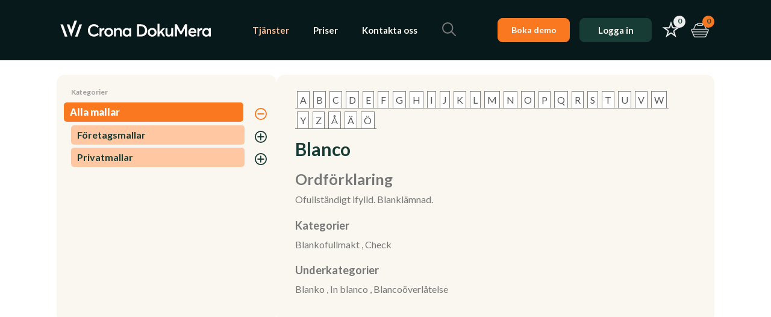

--- FILE ---
content_type: text/html; charset=utf-8
request_url: https://dokumera.se/ordlista/blanco.html
body_size: 119886
content:
<!DOCTYPE html><html lang=sv dir=ltr><head><title>Ordlista-Detalj | DokuMera</title><meta charset=UTF-8><meta name=description content=""><meta name=keywords content=""><meta name=generator content=nopCommerce><meta name=viewport content="width=device-width, initial-scale=1"><link rel=preconnect href=https://fonts.googleapis.com><link rel=preconnect href=https://fonts.gstatic.com crossorigin><script>var Tawk_API=Tawk_API||{},Tawk_LoadStart=new Date;(function(){var n=document.createElement("script"),t=document.getElementsByTagName("script")[0];n.async=!0;n.src="https://embed.tawk.to/627218967b967b11798db27c/1g26r03f5";n.charset="UTF-8";n.setAttribute("crossorigin","*");t.parentNode.insertBefore(n,t)})()</script><link rel=stylesheet href="/css/GlossaryDetail.Head.styles.css?v=dINk1SC5MautqXmERYyTje2gAHI"><link rel=stylesheet href="https://fonts.googleapis.com/css2?family=Lato:wght@300;400;700;900&amp;display=swap"><script async src="https://www.googletagmanager.com/gtag/js?id=G-PFT2E6V842"></script><script>function gtag(){dataLayer.push(arguments)}window.dataLayer=window.dataLayer||[];gtag("js",new Date);gtag("config","G-PFT2E6V842")</script><link rel="shortcut icon" href=/icons/icons_0/Dokumera.ico><script>(function(n,t,i,r,u){n[r]=n[r]||[];n[r].push({"gtm.start":(new Date).getTime(),event:"gtm.js"});var e=t.getElementsByTagName(i)[0],f=t.createElement(i),o=r!="dataLayer"?"&l="+r:"";f.async=!0;f.src="https://www.googletagmanager.com/gtm.js?id="+u+o;e.parentNode.insertBefore(f,e)})(window,document,"script","dataLayer","GTM-KW8RWXB")</script><body class=new-style><input name=__RequestVerificationToken type=hidden value=CfDJ8KNzSL2CYq1FuCdCfOaj2D3WnQ8EP19zpR6gMAvYoXcOmNKw8e5-eKRCStex_9DSsS2YttZKNmkP8gK8mnOkSO1-RmzJSFCD5letj47f7VxNCK3f_QEBx-765gF2afGpHEbchkCjgfFwe3y9I2-XImY><div class=ajax-loading-block-window style=display:none></div><div id=dialog-notifications-success title=Underrättelse style=display:none></div><div id=dialog-notifications-error title=Fel style=display:none></div><div id=dialog-notifications-warning title=Varning style=display:none></div><div id=bar-notification class=bar-notification-container data-close=Stänga></div><!--[if lte IE 8]><div style=clear:both;height:59px;text-align:center;position:relative><a href=http://www.microsoft.com/windows/internet-explorer/default.aspx target=_blank> <img src=/Themes/DokuMera/Content/images/ie_warning.jpg height=42 width=820 alt="You are using an outdated browser. For a faster, safer browsing experience, upgrade for free today."> </a></div><![endif]--><div class="master-wrapper-page wrapper"><header class=new-header><div class="container-fluid container-xl"><div class=row><div class=col-auto><button class="btn btn-icon btn-transparent btn-menu d-xl-none d-block me-md-1 me-2" type=button> <img class=star src=/Themes/DokuMera/Content/images/menu-white.svg alt=Menu> </button> <a href="/" title=Dokumera class=logo> <img class="d-sm-block d-none" src=/Themes/DokuMera/Content/images/logo-horizontal-white.svg alt=""> <img class="d-sm-none d-block" src=/Themes/DokuMera/Content/images/logo-white.svg alt=""> </a></div><div class="col d-xl-flex d-none"><nav class="main-navigation mx-auto"><ul><li class=nav-link><a href=/alla-mallar-2 class="nav-item active">Tjänster </a><ul class=menu><li class=menu-item><a href=/alla-mallar-2 class=menu-link>Alla dokument</a><li class=menu-item><a href="företagsmallar-5?language=english" class=menu-link>Engelska dokument</a><li class=menu-item><a href="/newproducts?isTopProduct=True" class=menu-link>Nya dokument</a><li class=menu-item><a href=/guidecatalog/categories/Alla_guider class=menu-link>Guider</a><li class=menu-item><a href=/counselingcatalog class=menu-link>Rådgivning</a><li class=menu-item><a href=/courses class=menu-link>Utbildningar</a><li class=menu-item><a href=/ESign class=menu-link>E-signering </a><li class=menu-item><a href=/fler-tj%C3%A4nster-fr%C3%A5n-crona class=menu-link style=font-size:15px;color:#f97820>Fler tjänster från Crona</a></ul><li class=nav-link><a href=/subscription class=nav-item>Priser</a><li class=nav-link><a href=/contact class=nav-item>Kontakta oss</a><li class="nav-link search-toggle" id=header-search-icon-wrapper><a href="javascript:void 0" id=search-icon-toggle class=nav-item> <img src=/Themes/DokuMera/Content/images/search-icon.svg alt=Sök> </a><li class="nav-link d-none" id=header-search-container><div class=custom-header-search><div class=search-wrapper-main4><div class="search-box store-search-box"><form id=small-search-box-form action=/search method=get><div class="search-wrapper position-relative"><img style=z-index:2 class=search-icon src=/Themes/DokuMera/Content/images/search-icon.svg alt=Search> <input id=small-searchterms class="top-menu-search search-box-text form-control custom-search-input" autocomplete=off name=q type=text placeholder="Sök efter dokument &amp; mallar" aria-label=Search> <input name=advs type=hidden value=true> <input name=sid type=hidden value=true> <input name=isc type=hidden value=true><div class=custom-search-buttons><button style=display:none type=submit> </button> <a href="javascript:void 0" id=search-close class=custom-search-close>✕</a></div></div></form><ul id=ui-id-1 class="ui-menu ui-widget ui-widget-content ui-autocomplete ui-front" style=display:none tabindex=0></ul></div></div></div></ul></nav><style>body.search-active #header-search-icon-wrapper{display:none !important}#header-search-container{opacity:0;max-width:0;overflow:hidden;transition:all .3s ease;display:inline-block;vertical-align:middle;white-space:nowrap;border-radius:50px}#header-search-container.show{max-width:600px;opacity:1}.custom-search-buttons{position:absolute;top:50%;right:10px;transform:translateY(-50%);display:flex;align-items:center;gap:6px;z-index:3;background:transparent;pointer-events:auto}.custom-search-input{padding-right:35px !important;height:38px;box-sizing:border-box;padding-left:35px !important}.search-wrapper .search-icon{position:absolute;left:10px;top:50%;transform:translateY(-50%);height:16px;width:16px;pointer-events:none;z-index:1}.custom-search-close{font-size:18px;color:#333;text-decoration:none;cursor:pointer;line-height:1}.position-relative{border-radius:50px}.custom-header.search{border-radius:50px}.top-menu-search:focus{border-color:#fff !important;color:#444;position:relative;z-index:1}</style></div><div class="col-xl-auto col justify-content-end" id=header-right-block><div class=header-links><div class=action-list><button onclick="return setLocation(&#34;/contact&#34;),!1" class="btn btn-accent d-md-flex d-none" type=button>Boka demo</button><ul class="main-navigation mx-auto"><li class="nav-link btn btn-primary d-md-flex d-none" type=button><a href=# class="nav-item p-0">Logga in </a><ul class=menu><li class=menu-item><a href="/login?returnUrl=%2Fordlista%2Fblanco.html" class=menu-link>Logga in</a><li class=menu-item><a href="/register?returnUrl=%2Fordlista%2Fblanco.html" class=menu-link>Registrera</a></ul></ul><button onclick="return setLocation(&#34;/wishlist&#34;),!1" class="btn btn-icon btn-badge btn-transparent" type=button> <img class=star src=/Themes/DokuMera/Content/images/star-white.svg alt=Star> <span class="badge badge-white wishlist-qty">0</span> </button><div class="dropdown shopping-cart"><button class="btn btn-icon btn-badge btn-transparent dropdown-toggle" type=button data-bs-toggle=dropdown aria-expanded=false data-bs-auto-close=outside> <img class=cart src=/Themes/DokuMera/Content/images/cart-white.svg alt=Cart> <span class="badge badge-accent cart-qty">0</span> </button><div class="cart-menu flyout-cart" id=flyout-cart><ul class="dropdown-menu dropdown-menu-end"><div class=cart-menu-header><h6>Din kundvagn</h6><button type=button class="btn close-dropdown"> <img src=/Themes/DokuMera/Content/images/cart-menu-close-icon.svg alt=Close> </button></div></ul></div></div><button class="btn btn-accent mobile-login d-flex d-md-none" onclick="return setLocation(&#34;/login?returnUrl=%2Fordlista%2Fblanco.html&#34;),!1" type=button>Logga in</button></div></div><div class="cart-menu flyout-cart" id=flyout-cart><ul class="dropdown-menu dropdown-menu-end"><div class=cart-menu-header><h6>Din kundvagn</h6><button type=button class="btn close-dropdown"> <img src=/Themes/DokuMera/Content/images/cart-menu-close-icon.svg alt=Close> </button></div></ul></div></div></div></div></header><div class="mobile-sidebar-wrapper d-xl-none d-flex"><div class=sidebar-header><a href=index.html class=logo> <img src=/Themes/DokuMera/Content/images/logo-horizontal-primary.svg alt=""> </a></div><nav class=main-navigation><ul><li class="nav-link sub-menu"><a class="nav-item active">Tjänster </a><ul class=menu><li class=menu-item><a href=/f%C3%B6retagsmallar-5 class=menu-link>Alla dokument</a><li class=menu-item><a href="företagsmallar-5?language=english" class=menu-link>Engelska dokument</a><li class=menu-item><a href="/newproducts?isTopProduct=True" class=menu-link>Nya dokument</a><li class=menu-item><a href=/guidecatalog/categories/Alla_guider class=menu-link>Guider</a><li class=menu-item><a href=/counselingcatalog class=menu-link>Rådgivning</a><li class=menu-item><a href=/courses class=menu-link>Utbildningar</a><li class=menu-item><a href=/ESign class=menu-link>E-signering </a><li class=menu-item><a href=/fler-tj%C3%A4nster-fr%C3%A5n-crona class=menu-link style=font-size:15px;color:#f97820>Fler tjänster från Crona</a></ul><li class=nav-link><a href=/subscription class=nav-item>Priser</a><li class=nav-link><a href=/contact class=nav-item>Kontakta oss</a></ul><div class=action-list><button class="btn btn-accent d-md-none d-flex" onclick="return setLocation(&#34;/contact&#34;),!1" type=button>Boka demo</button></div></nav></div><style>body.search-active #header-search-icon-wrapper{display:none !important}#header-search-container{opacity:0;max-width:0;overflow:hidden;transition:all .3s ease;display:inline-block;vertical-align:middle;white-space:nowrap;border-radius:50px}#header-search-container.show{max-width:600px;opacity:1}.custom-search-buttons{position:absolute;top:50%;right:10px;transform:translateY(-50%);display:flex;align-items:center;gap:6px;z-index:3;background:transparent;pointer-events:auto}.custom-search-input{padding-right:35px !important;height:38px;box-sizing:border-box;padding-left:35px !important}.search-wrapper .search-icon{position:absolute;left:10px;top:50%;transform:translateY(-50%);height:16px;width:16px;pointer-events:none;z-index:1}.custom-search-close{font-size:18px;color:#333;text-decoration:none;cursor:pointer;line-height:1}.position-relative{border-radius:50px}.custom-header.search{border-radius:50px}.top-menu-search:focus{border-color:#fff !important;color:#444;position:relative;z-index:1}</style><a href=# class=over-layer></a><div id=mobilemenucontent class=mobilemenu></div><div class="master-wrapper-content main-content"><div class=master-column-wrapper><div class="container-fluid container-xl my-4"><div class=categories-outer><div class=categories-list-outer><div class="side-2 my-acc-slide"><div class="block block-category-navigation"><div class=title>Kategorier</div><div class=categories-overlay></div><div class=listbox><ul class=list><li class="active last drop-cat child-last"><a href="javascript:void 0" class=cat-navName data-id=1142 data-url=/alla-mallar-2> <span class=item-label>Alla mallar</span> <span class=product-count style=display:none>2235</span> </a> <i class=arrow></i><div class=cat-navDescription style=display:none></div><ul class=sublist><li class="inactive drop-cat"><a href="javascript:void 0" class=cat-navName data-id=1321 data-url=/f%C3%B6retagsmallar-5> <span class=item-label>F&#xF6;retagsmallar</span> <span class=product-count style=display:none>2095</span> </a> <i class=arrow></i><div class=cat-navDescription style=display:none><p>Företagsmallarna omfattar sådant som efterfrågas av företag. Med hjälp av de mallarna kan ditt företag hantera anställningsavtal, budgetar, tidrapporter och mycket annat. Dessutom finner du ett omfattande innehåll inom bland annat affärsjuridik och styrelsearbete.</div><ul class=sublist><li class="inactive drop-cat"><a href="javascript:void 0" class=cat-navName data-id=1351 data-url=/aff%C3%A4rsjuridik-avtal-5> <span class=item-label>Aff&#xE4;rsjuridik &amp; Avtal</span> <span class=product-count style=display:none>656</span> </a> <i class=arrow></i><div class=cat-navDescription style=display:none><p>Crona DokuMera tillhandahåller mallar och avtal som är standardiserade och därför ej branschspecifika. Vid situationer som kräver anpassning av dokumenten till verksamhetskritiska situationer krävs expertkontakt för att säkerställa att dokumenten är korrekt anpassade för den unika situationen.<p>Crona DokuMera samarbetar med ett stort antal experter inom ett flertal olika områden. Du finner dem under "Sakkunnig expertis" i menyn till vänster</div><ul class=sublist><li class="inactive no-subchild drop-cat"><a href="javascript:void 0" class="cat-navName categoryUrl" data-id=3030 data-url=/bevakning-4> <span class=item-label>Bevakning</span> <span class=product-count style=display:none>1</span> </a> <i class=arrow></i><div class=cat-navDescription style=display:none><p>Vilka avtal har ditt företag tecknat och med vilka leverantörer? Vilken är kostnaden för avtalen och vad har de för utgångsdatum?<p>Håll reda på dina avtal med hjälp av DokuMeras avtalsbevakning.</div><li class="inactive no-subchild drop-cat"><a href="javascript:void 0" class="cat-navName categoryUrl" data-id=1449 data-url=/bolagsordning-3> <span class=item-label>Bolagsordning</span> <span class=product-count style=display:none>21</span> </a> <i class=arrow></i><div class=cat-navDescription style=display:none><p>I ett aktiebolag ska det finnas en bolagsordning, redan i stiftelseurkunden, när bolaget bildas.<p>Bolagsordningen är lagstiftarens minimikrav för grundläggande överenskommelser mellan aktieägarna om hur bolaget ska bedriva sin verksamhet. Räkenskapsår, storlek på styrelse och vilket namn verksamheten ska bedrivas i är exempel på vad som måste finnas med i en bolagsordning.</div><li class="inactive drop-cat"><a href="javascript:void 0" class=cat-navName data-id=1450 data-url=/bolagsst%C3%A4mma-3> <span class=item-label>Bolagsst&#xE4;mma</span> <span class=product-count style=display:none>78</span> </a> <i class=arrow></i><div class=cat-navDescription style=display:none><p>Bolagsstämma eller årsstämma är det högsta beslutande organet i ett aktiebolag. I ett aktiebolag ska aktieägarna samlas minst en gång om året. Från och med år 2006 benämns ett bolags årliga ordinarie bolagsstämma för årsstämma.<p>Ordförande på bolagsstämman bör vara en person som är kunnig i aktiebolagsrätt, insatt i bolaget och väl förtrogen med röstförfaranden och god mötesteknik.</div><ul class=sublist><li class="inactive no-subchild drop-cat"><a href="javascript:void 0" class="cat-navName categoryUrl" data-id=1451 data-url=/extra-bolagsst%C3%A4mma-3> <span class=item-label>Extra bolagsst&#xE4;mma</span> <span class=product-count style=display:none>52</span> </a> <i class=arrow></i><div class=cat-navDescription style=display:none><p>Extra bolagsstämma är en bolagsstämma som under vissa förhållanden skall hållas utöver årsstämman.<p>Extra bolagsstämma i aktiebolag ska hållas bland annat när<p>- styrelsen tycker att det finns anledning - en av bolagets revisorer skriftligen begär det - ägare till minst en tiondel av alla aktier skriftligen begär det<p>Oftast är det styrelsen som kallar till en extra bolagsstämma.</div><li class="inactive no-subchild drop-cat"><a href="javascript:void 0" class="cat-navName categoryUrl" data-id=1452 data-url=/%C3%A5rsst%C3%A4mma-3> <span class=item-label>&#xC5;rsst&#xE4;mma</span> <span class=product-count style=display:none>28</span> </a> <i class=arrow></i><div class=cat-navDescription style=display:none><p>Årsstämma är ett årligt möte för medlemmar i ett parti eller förening eller för aktieägare i ett aktiebolag och ska hållas senast sex månader efter räkenskapsårets slut. Stämman väljer bl.a. styrelse och revisorer samt beslutar hur bolagets vinst eller förlust ska disponeras.<p>För ett aktiebolag benämndes årsstämman bolagsstämma fram till 2005-12-31. Ännu benämns en extrainsatt stämma för bolagsstämma medan den ordinarie stämman benämns årsstämma.</div></ul><li class="inactive drop-cat"><a href="javascript:void 0" class=cat-navName data-id=2658 data-url=/delning-av-bolag-2> <span class=item-label>Delning av bolag</span> <span class=product-count style=display:none>19</span> </a> <i class=arrow></i><div class=cat-navDescription style=display:none><p>Delning av bolag kan utföras genom att bolagets tillgångar och skulder övertas av ett eller flera andra aktiebolag mot vederlag till aktieägarna i det överlåtande bolaget (pengar, aktier eller både och).<p>Möjligheten att dela upp ett aktiebolags skulder och tillgångar kan vara användbar i flera olika situationer. Ett exempel är om ägaren vill behålla en viss fastighet vid försäljning av bolaget, övriga tillgångar kan då föras över till ett nytt bolag som säljs efter delning: ett annat exempel är när kompanjoner i ett bolag vill dela på sig. Efter delningen måste varje bolag ha full täckning för sitt aktiekapital och borgenärernas ställning får ej bli försämrad.</div><ul class=sublist><li class="inactive no-subchild drop-cat"><a href="javascript:void 0" class="cat-navName categoryUrl" data-id=2660 data-url=/delning-ej-uppl%C3%B6sning-och-bildning-av-bolag-2> <span class=item-label>Delning - ej uppl&#xF6;sning och bildning av bolag</span> <span class=product-count style=display:none>11</span> </a> <i class=arrow></i><div class=cat-navDescription style=display:none><p>Delning, ej upplösning och bildning av bolag sker genom att en del av det överlåtande bolagets tillgångar och skulder övertas av ett eller flera andra bolag utan att det överlåtande bolaget upplöses. De övertagande bolagen kan vara både tidigare bildade aktiebolag eller aktiebolag som grundas i samband med delningen.</div><li class="inactive no-subchild drop-cat"><a href="javascript:void 0" class="cat-navName categoryUrl" data-id=2659 data-url=/delning-ej-uppl%C3%B6sning-och-ej-bildning-av-bolag-2> <span class=item-label>Delning - ej uppl&#xF6;sning och ej bildning av bolag</span> <span class=product-count style=display:none>6</span> </a> <i class=arrow></i><div class=cat-navDescription style=display:none><p>Vid delning, ej upplösning och ej bildning av bolag övertas bolagets tillgångar och skulder av ett eller flera andra aktiebolag mot vederlag till aktieägarna i det överlåtande bolaget. Övertagande bolag kan vara redan tidigare skapade aktiebolag.</div><li class="inactive no-subchild drop-cat"><a href="javascript:void 0" class="cat-navName categoryUrl" data-id=2661 data-url=/delning-uppl%C3%B6sning-och-bildning-av-bolag-2> <span class=item-label>Delning - uppl&#xF6;sning och bildning av bolag</span> <span class=product-count style=display:none>6</span> </a> <i class=arrow></i><div class=cat-navDescription style=display:none><p>Delning, upplösning och bildning av bolag genomförs genom överlåtande av bolagets samtliga tillgångar och skulder till två eller flera andra bolag (antingen redan tidigare bildade aktiebolag eller aktiebolag som bildas i samband med delningen), varvid det överlåtande bolaget upplöses utan likvidation.</div></ul><li class="inactive drop-cat"><a href="javascript:void 0" class=cat-navName data-id=1455 data-url=/emissioner-2> <span class=item-label>Emissioner</span> <span class=product-count style=display:none>173</span> </a> <i class=arrow></i><div class=cat-navDescription style=display:none><p>Emissioner, i finansiella termer ett begrepp för att ge ut eller emittera nya finansiella instrument, till exempel aktier, obligationer och optioner. Emissioner kan göras för att t.ex. stärka bolagets bundna egna kapital eller öka aktiekapitalet och antalet aktier utan att tillföra bolaget mer kapital. Exempel på aktieemissioner är kontantemission, fondemission och apportemission.<p>Det är bolagsstämman som beslutar om nyemission.</div><ul class=sublist><li class="inactive drop-cat"><a href="javascript:void 0" class=cat-navName data-id=3129 data-url=/privat-2> <span class=item-label>Privat</span> <span class=product-count style=display:none>122</span> </a> <i class=arrow></i><div class=cat-navDescription style=display:none><p>Det finns flera anledningar för ett privat aktiebolag att utföra en emission. En emission kan exempelvis ske för att finansiera investeringar eller expansion eller för att lösa problem gällande bolagets likviditet.<p>En emission kan något förenklat sägas bestå av fem steg: skriva förslag, fatta beslut, teckna aktierna, betala aktierna samt anmäla emissionen till Bolagsverket.<p>DokuMera har mallarna du behöver för att genomföra en emission i ett privat aktiebolag.</div><ul class=sublist><li class="inactive no-subchild drop-cat"><a href="javascript:void 0" class="cat-navName categoryUrl" data-id=3138 data-url=/emission-av-konvertibler-5> <span class=item-label>Emission av konvertibler</span> <span class=product-count style=display:none>36</span> </a> <i class=arrow></i><div class=cat-navDescription style=display:none><p>Emission av konvertibler är ett sätt för bolaget att skaffa kapital genom att låna pengar på särskilda villkor. En konvertibel är en skuldförbindelse som har getts ut av ett aktiebolag mot betalning och som ger innehavaren en rätt eller skyldighet att helt eller delvis byta (konvertera) sin fordran mot aktier i bolaget. Bolaget kan också vilja erbjuda nya grupper, t.ex. ledningen eller anställda, att bli aktieägare på ett sätt som är förmånligt för alla parter.<p>Beslut om att ge ut konvertibler med åtföljande konvertering till nya aktier kan fattas av: bolagsstämman (direkt) eller styrelsen och vanligtvis har aktieägarna företrädesrätt till konvertiblerna i förhållande till det antal aktier de äger.</div><li class="inactive drop-cat"><a href="javascript:void 0" class=cat-navName data-id=3130 data-url=/fondemission-3> <span class=item-label>Fondemission</span> <span class=product-count style=display:none>16</span> </a> <i class=arrow></i><div class=cat-navDescription style=display:none><p>Det finns flera anledningar för ett privat aktiebolag att utföra en fondemission. Ett skäl kan vara för att knyta kapitalet närmare bolaget, eftersom aktiekapitalet är en form av bundet eget kapital som inte får delas ut till aktieägarna.<p>När bolagsstämman fattar beslut om fondemission sker det med enkel majoritet, dvs. mer än hälften av rösterna. I förekommande fall kan bolagsordningen behöva ändras, och i sådana fall krävs i stället en kvalificerad majoritet av rösterna, dvs. två tredjedelar.<p>DokuMera har mallarna du behöver för att genomföra en fondemission i ett privat aktiebolag.</div><ul class=sublist><li class="inactive no-subchild drop-cat"><a href="javascript:void 0" class="cat-navName categoryUrl" data-id=3131 data-url=/med-utgivande-av-nya-aktier-3> <span class=item-label>Med utgivande av nya aktier</span> <span class=product-count style=display:none>12</span> </a> <i class=arrow></i><div class=cat-navDescription style=display:none><p>Fondemission med utgivande av nya aktier innebär en ökning av aktiekapitalet och antalet aktier utan att bolaget tillförs mer kapital.<p>Fondemission är en bokföringsåtgärd då uppsamlade vinstmedel eller andra fonderade medel omvandlas till bundet eget kapital. Varje ägare får nya aktier i proportion till sitt tidigare innehav.<p>Vid en fondemission blir bolagets värde fördelat på ett större antal aktier och på så vis blir värdet på varje enskild aktie lägre. Vid exempelvis en fondemission 1:1 får aktieägarna en ny aktie för varje gammal aktie vilket gör att den tidigare aktiens värde ska fördelas på två aktier.</div><li class="inactive no-subchild drop-cat"><a href="javascript:void 0" class="cat-navName categoryUrl" data-id=3132 data-url=/utan-utgivande-av-nya-aktier-3> <span class=item-label>Utan utgivande av nya aktier</span> <span class=product-count style=display:none>10</span> </a> <i class=arrow></i><div class=cat-navDescription style=display:none><p>Ett aktiebolag som har en upparbetad vinst (fritt eget kapital) kan omvandla denna till aktiekapital genom att göra en fondemission.<p>Vid fondemissioner ger bolaget inte ut några nya aktier, men de aktier som finns får ett högre kvotvärde, då aktiekapitalet ökar. På detta sätt binder man kapital hårdare i företaget vilket ökar stabiliteten. Detta görs typiskt sett när ett bolag växer och behöver bli ekonomiskt mer stabilt, till exempel inför en börsnotering eller när större lån skall tas upp.</div></ul><li class="inactive drop-cat"><a href="javascript:void 0" class=cat-navName data-id=3133 data-url=/nyemission-av-aktier-3> <span class=item-label>Nyemission av aktier</span> <span class=product-count style=display:none>46</span> </a> <i class=arrow></i><div class=cat-navDescription style=display:none><p>Ett privat aktiebolag kan utföra flera olika typer av emissioner, såsom kontantemissioner, kvittningsemissioner och apportemissioner. Oavsett vilken form som väljs är resultatet detsamma – aktiekapitalet ökas. Det som skiljer sig åt mellan de olika formerna är hur betalningen av aktierna sker.<p>Oavsett vilken form av nyemission du vill göra har DokuMera mallarna du behöver.</div><ul class=sublist><li class="inactive no-subchild drop-cat"><a href="javascript:void 0" class="cat-navName categoryUrl" data-id=3135 data-url=/apportemission-5> <span class=item-label>Apportemission</span> <span class=product-count style=display:none>20</span> </a> <i class=arrow></i><div class=cat-navDescription style=display:none><p>Apportemission är en nyemission av aktier genom betalning med apportegendom, dvs. annan egendom än kontanter.<p>Apportegendomen kan i princip utgöras av vilken tillgång som helst, såsom aktier, fastigheter och maskiner.<p>Ett exempel på en apportemission är när ett företag köper ett annat, och de köpta aktierna betalas med nyemitterade aktier i det apporterande (köpande) bolaget.<p>Det är bolagsstämman som beslutar om en apportemission.</div><li class="inactive no-subchild drop-cat"><a href="javascript:void 0" class="cat-navName categoryUrl" data-id=3134 data-url=/kontantemission-5> <span class=item-label>Kontantemission</span> <span class=product-count style=display:none>20</span> </a> <i class=arrow></i><div class=cat-navDescription style=display:none><p>Kontantemission innebär att ett aktiebolag ger ut (säljer) nyemitterade aktier för betalning i pengar och därigenom stärker bolagets bundna egna kapital.<p>Vanligtvis får tidigare aktieägare företräde att teckna de nya aktierna, så kallad primär företrädesrätt, men det förekommer också kontantemissioner som är riktade mot andra utvalda personer eller företag.</div><li class="inactive no-subchild drop-cat"><a href="javascript:void 0" class="cat-navName categoryUrl" data-id=3136 data-url=/kvittningsemission-5> <span class=item-label>Kvittningsemission</span> <span class=product-count style=display:none>19</span> </a> <i class=arrow></i><div class=cat-navDescription style=display:none><p>En kvittningsemission är också en form av nyemission, men här kvittar företaget (emittenten) bort skulder istället för att erhålla betalt i pengar för de nya aktierna.<p>Detta är ett vanligt förfarande för företag som till exempel tagit upp lån från andra företag eller privatpersoner men inte klarar av att betala tillbaks dem inom avtalad period.</div></ul><li class="inactive no-subchild drop-cat"><a href="javascript:void 0" class="cat-navName categoryUrl" data-id=3139 data-url=/r%C3%A4knare-6> <span class=item-label>R&#xE4;knare</span> <span class=product-count style=display:none>2</span> </a> <i class=arrow></i><div class=cat-navDescription style=display:none><p>När du ska utföra en fond- eller nyemission behöver du bland annat räkna ut hur många nya aktier som tillkommer i bolaget, det totala antalet aktier, priset per aktie samt aktiekapitalets förändring. Mallarna i denna kategori hjälper dig att beräkna de förändringar som sker med anledning av en planerad emission.</div><li class="inactive no-subchild drop-cat"><a href="javascript:void 0" class="cat-navName categoryUrl" data-id=3175 data-url=/split-och-omv%C3%A4nd-split-3> <span class=item-label>Split och omv&#xE4;nd split</span> <span class=product-count style=display:none>2</span> </a> <i class=arrow></i><div class=cat-navDescription style=display:none><p><b>Split</b><p>En split innebär precis som det låter en delning. Vid en aktiesplit delas alltså en aktie upp i flera delar. Syftet med en split är att få ned aktiekursen.<p><b>Omvänd split</b><p>En omvänd aktiesplit innebär tvärtom mot en split en sammanläggning av flera aktier till en i syfte att öka kursen per aktie.<p>Oavsett om man gör en split eller en omvänd split så är det totala börsvärdet detsamma som innan. Det enda som egentligen ändras är antalet aktier och aktiekursen.</div><li class="inactive no-subchild drop-cat"><a href="javascript:void 0" class="cat-navName categoryUrl" data-id=3137 data-url=/teckningsoptioner-4> <span class=item-label>Teckningsoptioner</span> <span class=product-count style=display:none>25</span> </a> <i class=arrow></i><div class=cat-navDescription style=display:none><p>Teckningsoptioner är värdepapper som ökar ett bolags aktiekapital genom att ge innehavaren rätt att köpa en nyemitterad aktie till en viss kurs under en bestämd tidsperiod. Genom att få köpa en aktie till en bestämd kurs kan man alltså gå med vinst om aktiens värde går upp men man måste också ta hänsyn till att utnyttjandet av en innebär fler aktier i bolaget och därmed en utspädning av vinsten per aktie.<p>Genom att ge ut en teckningsoption kan bolaget bl.a. låna pengar till en lägre ränta än vid ett vanligt lån och erbjuda nya grupper att bli aktieägare på ett förmånligt sätt.</div></ul><li class="inactive drop-cat"><a href="javascript:void 0" class=cat-navName data-id=3140 data-url=/publikt-2> <span class=item-label>Publikt</span> <span class=product-count style=display:none>121</span> </a> <i class=arrow></i><div class=cat-navDescription style=display:none><p>Det finns olika orsaker för ett publikt aktiebolag att utföra en emission. Några exempel på skäl är bland annat för att finansiera investeringar eller expansion eller för att lösa problem gällande bolagets likviditet.<p>En emission består något förenklat uttryckt av fem steg. Det är fråga om att: skriva förslag, fatta beslut, teckna aktierna, betala aktierna samt anmäla beslutet till Bolagsverket.<p>DokuMera har de mallar du behöver för att genomföra en emission i ett publikt aktiebolag.</div><ul class=sublist><li class="inactive no-subchild drop-cat"><a href="javascript:void 0" class="cat-navName categoryUrl" data-id=3149 data-url=/emission-av-konvertibler-6> <span class=item-label>Emission av konvertibler</span> <span class=product-count style=display:none>36</span> </a> <i class=arrow></i><div class=cat-navDescription style=display:none><p>Emission av konvertibler är ett sätt för bolaget att skaffa kapital genom att låna pengar på särskilda villkor. En konvertibel är en skuldförbindelse som har getts ut av ett aktiebolag mot betalning och som ger innehavaren en rätt eller skyldighet att helt eller delvis byta (konvertera) sin fordran mot aktier i bolaget. Bolaget kan också vilja erbjuda nya grupper, t.ex. ledningen eller anställda, att bli aktieägare på ett sätt som är förmånligt för alla parter.<p>Beslut om att ge ut konvertibler med åtföljande konvertering till nya aktier kan fattas av: bolagsstämman (direkt) eller styrelsen och vanligtvis har aktieägarna företrädesrätt till konvertiblerna i förhållande till det antal aktier de äger.</div><li class="inactive drop-cat"><a href="javascript:void 0" class=cat-navName data-id=3141 data-url=/fondemission-4> <span class=item-label>Fondemission</span> <span class=product-count style=display:none>15</span> </a> <i class=arrow></i><div class=cat-navDescription style=display:none><p>Det finns olika orsaker för ett publikt aktiebolag att utföra en fondemission. En anledning kan vara att knyta kapitalet närmare bolaget, eftersom aktiekapitalet är en form av bundet eget kapital som inte får delas ut till aktieägarna.<p>Bolagsstämman fattar i regel beslut om fondemission med enkel majoritet, dvs. mer än hälften av rösterna. I förekommande fall kan bolagsordningen behöva ändras, och i sådana fall krävs i stället en kvalificerad majoritet av rösterna, dvs. två tredjedelar.<p>DokuMera har mallarna du behöver för att genomföra en fondemission i ett publikt aktiebolag.</div><ul class=sublist><li class="inactive no-subchild drop-cat"><a href="javascript:void 0" class="cat-navName categoryUrl" data-id=3142 data-url=/med-utgivande-av-nya-aktier-4> <span class=item-label>Med utgivande av nya aktier</span> <span class=product-count style=display:none>12</span> </a> <i class=arrow></i><div class=cat-navDescription style=display:none><p>En fondemission kan ske med respektive utan utgivande av nya aktier. I den här kategorin hittar du alla mallar du behöver när du ska utföra en fondemission med utgivande av nya aktier.<p>När nya aktier ges ut är utgångspunkten att aktieägarna har rätt till dessa i förhållande till det antal aktier som de redan äger.</div><li class="inactive no-subchild drop-cat"><a href="javascript:void 0" class="cat-navName categoryUrl" data-id=3143 data-url=/utan-utgivande-av-nya-aktier-4> <span class=item-label>Utan utgivande av nya aktier</span> <span class=product-count style=display:none>9</span> </a> <i class=arrow></i><div class=cat-navDescription style=display:none><p>När du ska utföra en fondemission behöver du ta ställning till om det ska ske med eller utan utgivande av nya aktier. I denna kategori finner du alla de mallar du behöver när du ska utföra en fondemission utan utgivande av nya aktier.</div></ul><li class="inactive drop-cat"><a href="javascript:void 0" class=cat-navName data-id=3144 data-url=/nyemission-av-aktier-4> <span class=item-label>Nyemission av aktier</span> <span class=product-count style=display:none>45</span> </a> <i class=arrow></i><div class=cat-navDescription style=display:none><p>Det finns flera olika typer av emissioner. Ett publikt bolag kan, liksom ett privat, utföra en kontantemission, kvittningsemission och apportemission. Effekten av emissionen är densamma oavsett val av emission, nämligen att aktiekapitalet ökas. Det som skiljer de olika formerna åt är hur betalningen av aktierna sker.<p>DokuMera har mallarna du behöver oavsett vilken form av emission du avser att göra.</div><ul class=sublist><li class="inactive no-subchild drop-cat"><a href="javascript:void 0" class="cat-navName categoryUrl" data-id=3146 data-url=/apportemission-6> <span class=item-label>Apportemission</span> <span class=product-count style=display:none>18</span> </a> <i class=arrow></i><div class=cat-navDescription style=display:none><p>Apportemission är en nyemission av aktier genom betalning med apportegendom, dvs. annan egendom än kontanter.<p>Apportegendomen kan i princip utgöras av vilken tillgång som helst, såsom aktier, fastigheter och maskiner.<p>Ett exempel på en apportemission är när ett företag köper ett annat, och de köpta aktierna betalas med nyemitterade aktier i det apporterande (köpande) bolaget.<p>Det är bolagsstämman som beslutar om en apportemission.</div><li class="inactive no-subchild drop-cat"><a href="javascript:void 0" class="cat-navName categoryUrl" data-id=3145 data-url=/kontantemission-6> <span class=item-label>Kontantemission</span> <span class=product-count style=display:none>17</span> </a> <i class=arrow></i><div class=cat-navDescription style=display:none><p>Kontantemission innebär att ett aktiebolag ger ut (säljer) nyemitterade aktier för betalning i pengar och därigenom stärker bolagets bundna egna kapital.<p>Vanligtvis får tidigare aktieägare företräde att teckna de nya aktierna, så kallad primär företrädesrätt, men det förekommer också kontantemissioner som är riktade mot andra utvalda personer eller företag.</div><li class="inactive no-subchild drop-cat"><a href="javascript:void 0" class="cat-navName categoryUrl" data-id=3147 data-url=/kvittningsemission-6> <span class=item-label>Kvittningsemission</span> <span class=product-count style=display:none>20</span> </a> <i class=arrow></i><div class=cat-navDescription style=display:none><p>En kvittningsemission är också en form av nyemission, men här kvittar företaget (emittenten) bort skulder istället för att erhålla betalt i pengar för de nya aktierna.<p>Detta är ett vanligt förfarande för företag som till exempel tagit upp lån från andra företag eller privatpersoner men inte klarar av att betala tillbaks dem inom avtalad period.</div></ul><li class="inactive no-subchild drop-cat"><a href="javascript:void 0" class="cat-navName categoryUrl" data-id=3150 data-url=/r%C3%A4knare-7> <span class=item-label>R&#xE4;knare</span> <span class=product-count style=display:none>2</span> </a> <i class=arrow></i><div class=cat-navDescription style=display:none><p>När en fond- eller nyemission ska utföras är det flera olika beräkningar som måste utföras, bland annat hur många nya aktier som tillkommer, det totala antalet aktier, priset per aktie och hur aktiekapitalet förändras. De mallar som finns i denna kategori hjälper dig att beräkna de förändringar som du behöver känna till inför ett beslut om emission.</div><li class="inactive no-subchild drop-cat"><a href="javascript:void 0" class="cat-navName categoryUrl" data-id=3176 data-url=/split-och-omv%C3%A4nd-split-4> <span class=item-label>Split och omv&#xE4;nd split</span> <span class=product-count style=display:none>2</span> </a> <i class=arrow></i><div class=cat-navDescription style=display:none><p><b>Split</b><p>En split innebär precis som det låter en delning. Vid en aktiesplit delas alltså en aktie upp i flera delar. Syftet med en split är att få ned aktiekursen.<p><b>Omvänd split</b><p>En omvänd aktiesplit innebär tvärtom mot en split en sammanläggning av flera aktier till en i syfte att öka kursen per aktie.<p>Oavsett om man gör en split eller en omvänd split så är det totala börsvärdet det samma som innan. Det enda som egentligen ändras är antalet aktier och aktiekursen.</div><li class="inactive no-subchild drop-cat"><a href="javascript:void 0" class="cat-navName categoryUrl" data-id=3148 data-url=/teckningsoptioner-5> <span class=item-label>Teckningsoptioner</span> <span class=product-count style=display:none>25</span> </a> <i class=arrow></i><div class=cat-navDescription style=display:none><p>Teckningsoptioner är värdepapper som ökar ett bolags aktiekapital genom att ge innehavaren rätt att köpa en nyemitterad aktie till en viss kurs under en bestämd tidsperiod. Genom att få köpa en aktie till en bestämd kurs kan man alltså gå med vinst om aktiens värde går upp men man måste också ta hänsyn till att utnyttjandet av en innebär fler aktier i bolaget och därmed en utspädning av vinsten per aktie.<p>Genom att ge ut en teckningsoption kan bolaget bl.a. låna pengar till en lägre ränta än vid ett vanligt lån och erbjuda nya grupper att bli aktieägare på ett förmånligt sätt.</div></ul></ul><li class="inactive no-subchild drop-cat"><a href="javascript:void 0" class="cat-navName categoryUrl" data-id=2652 data-url=/filial-2> <span class=item-label>Filial</span> <span class=product-count style=display:none>7</span> </a> <i class=arrow></i><div class=cat-navDescription style=display:none><p>En filial (underavdelning till ett företag) används ofta för att expandera in på nya marknader, t.ex. i andra länder, då man inte vill starta ett dotterbolag.<p>Ett utländskt företag som vill bedriva näringsverksamhet i Sverige utan att registrera ett dotterbolag, ska normalt registrera en filial. En filial är ett utländskt företags avdelningskontor med självständig förvaltning i Sverige. Filialerna ses som vanliga svenska aktiebolag och måste förhålla sig till alla svenska lagar och regler, bl.a. måste det finnas en verkställande direktör (VD) för filialen.<p>Ett och samma företag får bara ha en filial i Sverige och dessa räknas inte som en egen juridisk person.</div><li class="inactive no-subchild drop-cat"><a href="javascript:void 0" class="cat-navName categoryUrl" data-id=1464 data-url=/fullmakt-6> <span class=item-label>Fullmakt</span> <span class=product-count style=display:none>14</span> </a> <i class=arrow></i><div class=cat-navDescription style=display:none><p>Fullmakt innebär att man har rätt att företräda en annan part.<p>Den som fått fullmakten får genom fullmakten samma rättigheter som den som givit fullmakten. Rätten kan vara begränsad till visst ämnesområde, till visst ärende eller till viss tid. Om fullmakten inte är tidsbegränsad gäller den tills den återkallas.<p>Den som ger fullmakten kallas fullmaktsgivare eller huvudman; den som får fullmakten kallas fullmaktstagare eller fullmäktig.<p>De rättshandlingar som fullmaktstagaren företar blir bindande för huvudmannen. Ett exempel på en fullmakt är generalfullmakt.</div><li class="inactive drop-cat"><a href="javascript:void 0" class=cat-navName data-id=2510 data-url=/fusion-2> <span class=item-label>Fusion</span> <span class=product-count style=display:none>28</span> </a> <i class=arrow></i><div class=cat-navDescription style=display:none><p>Aktiebolagslagen (ABL) innehåller regler om ett särskilt förfarande för samgående mellan aktiebolag som kallas fusion. Fusioner innebär att ett eller flera överlåtande aktiebolags samtliga tillgångar och skulder tas över av ett annat aktiebolag, det övertagande bolaget. Samtidigt upplöses överlåtande bolag utan likvidation.<p>Det finns tre olika sätt att göra en fusion: absorption av ej helägt dotterbolag, absorption av helägt dotterbolag och kombination.</div><ul class=sublist><li class="inactive no-subchild drop-cat"><a href="javascript:void 0" class="cat-navName categoryUrl" data-id=2512 data-url=/absorption-ej-hel%C3%A4gt-dotterbolag-2> <span class=item-label>Absorption - ej hel&#xE4;gt dotterbolag</span> <span class=product-count style=display:none>12</span> </a> <i class=arrow></i><div class=cat-navDescription style=display:none><p>Absorption av ej helägt dotterbolag är när ett eller flera bolag (överlåtande bolag) går upp i ett annat befintligt aktiebolag (det övertagande bolaget) mot vederlag i form av aktier i övertagande bolag eller pengar till aktieägarna. En sådan absorption genomförs i tre steg:<p>- upprättande/anmälan om registrering av fusionsplan - ansökan om tillstånd att verkställa fusionsplanen - anmälan om genomförd fusion</div><li class="inactive no-subchild drop-cat"><a href="javascript:void 0" class="cat-navName categoryUrl" data-id=2511 data-url=/absorption-hel%C3%A4gt-dotterbolag-2> <span class=item-label>Absorption - hel&#xE4;gt dotterbolag</span> <span class=product-count style=display:none>11</span> </a> <i class=arrow></i><div class=cat-navDescription style=display:none><p>Absorption av helägt dotterbolag innebär att ett eller flera helägda dotterbolag går upp i ett moderbolag. Denna fusionstyp kan inte användas om moderbolaget ska gå upp i dotterbolaget. Vederlag i form av aktier eller pengar utgår till aktieägarna. Absorptionen genomförs i två steg:<p>- upprättande och anmälan om registrering av fusionsplan - ansökan om tillstånd att verkställa fusionsplanen</div><li class="inactive no-subchild drop-cat"><a href="javascript:void 0" class="cat-navName categoryUrl" data-id=2513 data-url=/kombination-2> <span class=item-label>Kombination</span> <span class=product-count style=display:none>9</span> </a> <i class=arrow></i><div class=cat-navDescription style=display:none><p>Kombination innebär att två eller flera aktiebolag (överlåtande bolag), mot vederlag i form av aktier i övertagande bolag eller pengar till aktieägarna, går upp i ett bolag som nybildas och registreras i samband med kombinationen (det övertagande bolaget).</div></ul><li class="inactive no-subchild drop-cat"><a href="javascript:void 0" class="cat-navName categoryUrl" data-id=2921 data-url=/f%C3%B6retagsrekonstruktion-2> <span class=item-label>F&#xF6;retagsrekonstruktion</span> <span class=product-count style=display:none>8</span> </a> <i class=arrow></i><div class=cat-navDescription style=display:none><p>Ett företag kan få likviditetsproblem av flera olika anledningar. Ett alternativ till konkurs kan vara att ansöka om företagsrekonstruktion. Det kan vara värt att undersöka om möjlighet till företagskonstruktion finns om företaget trots sina likvida problem fortfarande är livskraftigt.<p>I ansökan måste företaget kunna redogöra för hur verksamheten ska kunna fortsätta att bedrivas. Borgenärerna måste i sin tur övertygas om att de kan få ut mer pengar för sina fordringar vid en företagsrekonstruktion är vid en konkurs. Frågan avgörs sedan i tingsrätten.</div><li class="inactive drop-cat"><a href="javascript:void 0" class=cat-navName data-id=1354 data-url=/f%C3%B6retags%C3%B6verl%C3%A5telse-2> <span class=item-label>F&#xF6;retags&#xF6;verl&#xE5;telse</span> <span class=product-count style=display:none>55</span> </a> <i class=arrow></i><div class=cat-navDescription style=display:none><p>En företagsöverlåtelse kan ske på två sätt. Det ena innebär att köparen endast köper samtliga eller delar av ett företags tillgångar. Detta kallas för rörelseöverlåtelse eller inkråmsaffär. Det andra sättet innebär att köparen köper hela eller en del av företaget genom att han eller hon köper aktier. Detta kallas för aktieöverlåtelse.<p>Ett företagsköp är en omfattande process oavsett storleken på förvärvsobjektet. Det är av väsentlig betydelse att en god planering finns och att experter deltar.</div><ul class=sublist><li class="inactive no-subchild drop-cat"><a href="javascript:void 0" class="cat-navName categoryUrl" data-id=2664 data-url=/avsiktsf%C3%B6rklaringar-2> <span class=item-label>Avsiktsf&#xF6;rklaringar</span> <span class=product-count style=display:none>7</span> </a> <i class=arrow></i><div class=cat-navDescription style=display:none><p>Föravtal är ett avtal eller ett löfte om att i framtiden ingå avtal. Är föravtalets innehåll så preciserat och fullständigt att det framtida innehållet i huvudavtalet någorlunda kan fastställas är föravtalet som huvudregel bindande. Håller avtalsparten då inte det han eller hon lovat i föravtalet kan denne bli ställd till ansvar, ibland t.o.m. skadeståndsskyldig.<p>Vid större och mer omfattande avtal såsom företagsförvärv används ofta ett letter of intent som ett slags föravtal. Skillnaden mellan föravtal och letter of intent är att föravtalet ger uttryck för ett beslut att sluta avtal i framtiden medan ett letter of intent bara ger uttryck för en avsikt att ingå avtal i framtiden.</div><li class="inactive no-subchild drop-cat"><a href="javascript:void 0" class="cat-navName categoryUrl" data-id=2666 data-url=/avtal-aktie%C3%B6verl%C3%A5telse-2> <span class=item-label>Avtal aktie&#xF6;verl&#xE5;telse</span> <span class=product-count style=display:none>16</span> </a> <i class=arrow></i><div class=cat-navDescription style=display:none><p>Vid köp av aktier är det bra att upprätta ett köpeavtal som reglerar överlåtelsen, ett så kallat aktieöverlåtelseavtal. Det bör bland annat reglera vilka förpliktelser säljaren har, vad köparen kan förväntas få för pengarna samt en skadeståndsklausul om något skulle gå fel etc.<p>Priset (marknadsvärdet) på en marknadsnoterad aktie framgår av den aktuella börskursen. En avräkningsnota är en skriftlig handling som upprättas vid köp eller försäljning av aktier och andra värdepapper medan ett aktiebrev är ett bevis på att någon har andelsrätt i ett aktiebolag. Apport innebär att en person (fysisk eller juridisk) får teckna aktier i ett aktiebolag mot att han eller hon skjuter till apportegendom (fastigheter, varulager och liknande).</div><li class="inactive no-subchild drop-cat"><a href="javascript:void 0" class="cat-navName categoryUrl" data-id=2354 data-url=/avtal-r%C3%B6relse%C3%B6verl%C3%A5telse-2> <span class=item-label>Avtal r&#xF6;relse&#xF6;verl&#xE5;telse</span> <span class=product-count style=display:none>8</span> </a> <i class=arrow></i><div class=cat-navDescription style=display:none><p>Vid en rörelseöverlåtelse eller inkråmsaffär köps själva rörelsen i ett företag, t.ex. materiella anläggningstillgångar (maskiner, kontorsmöbler, varulager), immateriella rättigheter (varumärken) och andra rättigheter (olika typer av avtal).<p>Vid en överlåtelse kan köparen betala helt eller delvis, genom att ta över vissa skulder och andra förpliktelser som är kopplade till de tillgångar som köps.</div><li class="inactive no-subchild drop-cat"><a href="javascript:void 0" class="cat-navName categoryUrl" data-id=2352 data-url=/due-diligence-2> <span class=item-label>Due diligence</span> <span class=product-count style=display:none>4</span> </a> <i class=arrow></i><div class=cat-navDescription style=display:none><p>En aktieöverlåtelse avser det fall när hela eller delar av en aktiestock i ett företag byter ägare. Vid ett hundraprocentigt förvärv övertar köparen hela rörelsen med tillgångar, skulder, personal, ingångna avtal mm.<p>En överlåtelse av detta slag måste föregås av en omfattande företagsundersökning eller due diligence där en total granskning genomförs av verksamheten och faktorer som påverkar verksamheten.</div><li class="inactive no-subchild drop-cat"><a href="javascript:void 0" class="cat-navName categoryUrl" data-id=2663 data-url=/fullmakt-7> <span class=item-label>Fullmakt</span> <span class=product-count style=display:none>2</span> </a> <i class=arrow></i><div class=cat-navDescription style=display:none><p>Fullmakt innebär att man har rätt att företräda en annan part.<p>Den som fått fullmakten får genom fullmakten samma rättigheter som den som givit fullmakten. Rätten kan vara begränsad till visst ämnesområde, till visst ärende eller till viss tid. Om fullmakten inte är tidsbegränsad gäller den tills den återkallas.<p>Den som ger fullmakten kallas fullmaktsgivare eller huvudman; den som får fullmakten kallas fullmaktstagare eller fullmäktig.<p>De rättshandlingar som fullmaktstagaren företar blir bindande för huvudmannen. Ett exempel på en fullmakt är generalfullmakt.</div><li class="inactive no-subchild drop-cat"><a href="javascript:void 0" class="cat-navName categoryUrl" data-id=2665 data-url=/investeringsavtal-2> <span class=item-label>Investeringsavtal</span> <span class=product-count style=display:none>3</span> </a> <i class=arrow></i><div class=cat-navDescription style=display:none><p>I ett investeringsavtal avtalar man fram hur en ekonomisk satsning ska se ut. Ett företag kan investera i ett annat genom att köpa befintliga aktier eller aktier som uppkommit genom en nyemission.<p>Kapital som används för att köpa aktier kan kallas riskkapital (begreppet riskkapital omfattar dock även företagets egna kapital). Köper man aktier i ett nystartat bolag används begreppet venture capital.</div><li class="inactive no-subchild drop-cat"><a href="javascript:void 0" class="cat-navName categoryUrl" data-id=2667 data-url=/k%C3%B6p-av-andelar-hb-kb-2> <span class=item-label>K&#xF6;p av andelar (HB-KB)</span> <span class=product-count style=display:none>1</span> </a> <i class=arrow></i><div class=cat-navDescription style=display:none><p>Köp av andelar (HB-KB) handlar om överlåtelse av andelar i handelsbolag eller kommanditbolag. Handelsbolag är en företagsform där två eller flera fysiska och/eller juridiska personer avtalat att gemensamt utöva näringsverksamhet i bolag och där bolagsmännen (delägarna) är solidariskt ansvariga för bolagets förpliktelser. Handelsbolag där en eller flera bolagsmän förbehållit sig begränsat ansvar kallas kommanditbolag.</div><li class="inactive no-subchild drop-cat"><a href="javascript:void 0" class="cat-navName categoryUrl" data-id=3006 data-url=/ombilda-enskild-firma-2> <span class=item-label>Ombilda enskild firma</span> <span class=product-count style=display:none>4</span> </a> <i class=arrow></i><div class=cat-navDescription style=display:none><p>Det kan finnas olika skäl till varför man vill ombilda sin enskilda firma till ett aktiebolag, men oavsett skäl så gäller det att beslutet är välgrundat och att du har tänkt igenom alla för- och nackdelar med ombildningen.<p>Har du en enskild firma som du vill omvandla till ett aktiebolag? Här nedan finner du ett flertal mallar till din hjälp.</div><li class="inactive no-subchild drop-cat"><a href="javascript:void 0" class="cat-navName categoryUrl" data-id=2669 data-url=/optionsavtal-3> <span class=item-label>Optionsavtal</span> <span class=product-count style=display:none>2</span> </a> <i class=arrow></i><div class=cat-navDescription style=display:none><p>Ett optionsavtal reglerar överlåtelser av optioner (rätt att inom en viss tidsperiod få köpa aktier till en viss lösenkurs). En innehavare av en option har rätt att köpa (köpoption) eller sälja (säljoption) aktier till ett bestämt pris vid en bestämd tidpunkt eller under en bestämd tidsperiod. För en utfärdare innebär en option motsvarande skyldighet att köpa eller sälja aktier.<p>Köparen av en köpoption eller säljoption kan bara förlora det han eller hon har satsat medan den som utfärdar en köpoption eller säljoption kan förlora obegränsat med pengar. Optioner köps och säljs oftast på en reglerad marknad, t.ex. Stockholmsbörsen, men privatpersoner eller företag kan teckna avtal utanför en reglerad marknad.</div><li class="inactive no-subchild drop-cat"><a href="javascript:void 0" class="cat-navName categoryUrl" data-id=2743 data-url=/tillskott-2> <span class=item-label>Tillskott</span> <span class=product-count style=display:none>12</span> </a> <i class=arrow></i><div class=cat-navDescription style=display:none><p>Tillskott från aktieägare är en form av kapitalökning genom att pengar eller andra tillgångar förs in i bolaget, t.ex. kan en fordran på bolaget efterskänkas. Ett aktieägartillskott kan vara ett alternativ till nyemission av aktier och är vanligast när ett företag kommit på obestånd, eller riskerar att komma på obestånd.<p>Ett aktieägartillskott kan vara ovillkorat eller villkorat. Ett ovillkorat aktieägartillskott är permanent, ett villkorat aktieägartillskott ställer däremot krav på bolagets aktieägare att bolaget ska betala tillbaka pengarna när det återigen har en god och stabil ekonomi.</div></ul><li class="inactive no-subchild drop-cat"><a href="javascript:void 0" class="cat-navName categoryUrl" data-id=2554 data-url=/generationsskifte-2> <span class=item-label>Generationsskifte</span> <span class=product-count style=display:none>2</span> </a> <i class=arrow></i><div class=cat-navDescription style=display:none><p>Generationsskifte innebär att en företagare överlåter sin rörelse till sina barn, som fortsätter att driva verksamheten. Om överlåtelsen sker till en extern förvärvare kallas det i stället för ägarskifte.<p>En överföring av ett företag till nästa generation görs normalt på något av följande tre sätt:<p>- genom arv eller testamente - genom gåva - genom försäljning<p>Ofta kombineras de olika sätten i syfte att uppnå positiva effekter. Överlåtelsen kräver noggrann planering för att säkra företagets fortsatta överlevnad, dessutom måste de privatekonomiska effekterna för köpare och säljare utredas.</div><li class="inactive no-subchild drop-cat"><a href="javascript:void 0" class="cat-navName categoryUrl" data-id=2654 data-url=/handels-och-kommanditbolag-2> <span class=item-label>Handels- och kommanditbolag</span> <span class=product-count style=display:none>10</span> </a> <i class=arrow></i><div class=cat-navDescription style=display:none><p>Handels- och kommanditbolag handlar om handelsbolag vilket bildas av minst två personer som kommit överens om att gemensamt driva en rörelse. Handelsbolaget är en juridisk person men trots detta är den enskilde bolagsmannen personligen ansvarig för bolagets alla förpliktelser och därigenom kan en fordran på företaget utkrävas hos vem som helst av bolagsmännen. I denna företagsform är det mycket viktigt att upprätta ett kompanjonavtal där olika saker regleras.<p>Ett kommanditbolag är en särform av ett handelsbolag där en eller flera (men inte alla) av bolagsmännen har förbehållit sig begränsat ansvar för bolagets förbindelser. En sådan bolagsman kallas kommanditdelägare (jfr komplementär) och har normalt ingen rätt att bestämma om hur företaget ska styras.</div><li class="inactive drop-cat"><a href="javascript:void 0" class=cat-navName data-id=3195 data-url=/immateriella-r%C3%A4ttigheter-4> <span class=item-label>Immateriella r&#xE4;ttigheter</span> <span class=product-count style=display:none>38</span> </a> <i class=arrow></i><div class=cat-navDescription style=display:none><p>I många verksamheter finns det immateriell egendom som på olika sätt kan vara skyddsvärd. Det kan exempelvis vara fråga om uppfinningar, hemlig information om företagets tillverknings- eller produktionsprocesser eller om viss design. Oavsett vilken typ av skydd du behöver har vi mallarna du behöver inom områdena upphovsrätt, patent och uppfinning, företagshemligheter, varumärke och mönsterskydd. Du kan läsa mer om varje immateriell rättighet i respektive underkategori nedan.</div><ul class=sublist><li class="inactive no-subchild drop-cat"><a href="javascript:void 0" class="cat-navName categoryUrl" data-id=3393 data-url=/avtal-f%C3%B6r-film-b%C3%B6cker-musik-och-bild-3> <span class=item-label>Avtal f&#xF6;r film, b&#xF6;cker, musik och bild</span> <span class=product-count style=display:none>9</span> </a> <i class=arrow></i><div class=cat-navDescription style=display:none><p>Medierätten, eller Entertainment law som det också kallas, omfattar ett flertal områden däribland musik, film, tidningar och Internet. Det är ett område som går in i flera olika områden inom juridiken som immaterialrätt, marknadsrätt och arbetsrätt. I dagens mediesamhälle blir antalet medier att kommunicera genom allt fler, likaså växer antalet användare av medierna. Det är då viktigt att känna till vilka lagar och regler som gäller vid exempelvis publicering av text eller bilder.</div><li class="inactive no-subchild drop-cat"><a href="javascript:void 0" class="cat-navName categoryUrl" data-id=3199 data-url=/f%C3%B6retagshemligheter-4> <span class=item-label>F&#xF6;retagshemligheter</span> <span class=product-count style=display:none>3</span> </a> <i class=arrow></i><div class=cat-navDescription style=display:none><p>Det kan av konkurrensskäl vara mycket betydelsefullt att skydda eller hemlighålla viss företagsspecifik information. I många fall kan skydd för information närmast vara en förutsättning för att en verksamhet överhuvudtaget ska kunna bedrivas.<p>Du har möjlighet att skydda information i ditt företag enligt reglerna i lagen om företagshemligheter, men sådant skydd uppstår inte automatiskt. Det ankommer på dig som innehavare av informationen att vidta särskilda åtgärder. Vi har mallarna du behöver för att förstå vilka åtgärder du behöver vidta för att skydda informationen i din verksamhet.</div><li class="inactive no-subchild drop-cat"><a href="javascript:void 0" class="cat-navName categoryUrl" data-id=3201 data-url=/m%C3%B6nsterskydd-4> <span class=item-label>M&#xF6;nsterskydd</span> <span class=product-count style=display:none>3</span> </a> <i class=arrow></i><div class=cat-navDescription style=display:none><p>Med mönsterskydd eller formgivning menas utseendet på en produkt eller produktdel.<p>I Sverige har det juridiska formskyddet fått namnet mönsterskydd (Mönsterskyddslagen). Formgivningen av produkten skall bedömas på grundval av samtliga detaljer i produkten, t.ex. linjer, konturer, utsmyckningar, färger, former, material m.m.<p>Helhetsintrycket är avgörande för bedömningen av om formgivningen är tillräckligt särpräglad och hur vid formgivningens skyddsomfång kan anses vara.<p>Ett mönsterskydd ger ensamrätt, åt den som innehar skyddet, att utnyttja detta kommersiellt i sin tillverkning och marknadsföring. I Sverige är det Patent- och Registreringsverket (PRV), som är den registrerande myndigheten.</div><li class="inactive no-subchild drop-cat"><a href="javascript:void 0" class="cat-navName categoryUrl" data-id=3203 data-url=/patent-och-uppfinning-4> <span class=item-label>Patent och uppfinning</span> <span class=product-count style=display:none>13</span> </a> <i class=arrow></i><div class=cat-navDescription style=display:none><p>En idé kan vara en tanke om hur något kan göras. En uppfinning eller ett patent är baserad på en idé och en praktisk<p>tillämpning av idén kan vara en uppfinning. Idéer och uppfinningar förekommer inom alla mänskliga verksamheter. Idéer kan vara gamla och återanvändas, medan det ligger i en uppfinnings natur att vara ny.<p>Den praktiska tillämpningen av en idé innebär alltså inte bara att använda idén utan också att beskriva och konkretisera hur man skall göra det med tekniska hjälpmedel. Gör man det på ett nytt sätt är det en uppfinning som möjligen är patenterbar.</div><li class="inactive no-subchild drop-cat"><a href="javascript:void 0" class="cat-navName categoryUrl" data-id=3205 data-url=/upphovsr%C3%A4tt-4> <span class=item-label>Upphovsr&#xE4;tt</span> <span class=product-count style=display:none>8</span> </a> <i class=arrow></i><div class=cat-navDescription style=display:none><p>Den som skriver till exempel en bok eller en artikel är upphovsman till ett verk. Upphovsrätten handlar om upphovsmannens rätt till sina alster och skyddet mot att alstren utan lov utnyttjas av andra.<p>Att ha upphovsrätt till ett verk innebär att man har ensamrätt att bestämma över användningen av verket. Regler om detta finns i upphovsrättslagen. I lagen finns regler om sanktioner vid intrång i ensamrätten.<p>Litterära verk är till exempel skönlitterära, facklitterära och andra former av språkverk, men kan även ha annan form, som kartor eller datorprogram.</div><li class="inactive no-subchild drop-cat"><a href="javascript:void 0" class="cat-navName categoryUrl" data-id=3197 data-url=/varum%C3%A4rke-6> <span class=item-label>Varum&#xE4;rke</span> <span class=product-count style=display:none>8</span> </a> <i class=arrow></i><div class=cat-navDescription style=display:none><p>Det lagliga perspektivet på varumärke har primärt två utgångspunkter vilka berör ursprungstanken. En företagare skall inte behöva bli utsatt för förväxling med ett annat företags produkter (s.k. varumärkesintrång) och konsumenter skall inte bli vilseledda om varornas ursprung.<p>Därför finns möjligheter att få ensamrätt för ett varumärke. Denna ensamrätt får dock inte inskränka samtligas rätt att använda vissa termer och begrepp, detta benämns ”frihållningsbehov”.<p>Varukännetecken kan även licensieras, d.v.s. varumärkesinnehavaren kan upplåta nyttjanderätten att använda kännetecknet till annan näringsidkare . Oftast utgör en sådan licens endast en del av ett mer omfattande avtal som också innehåller t.ex. bestämmelser om licens av patent och/eller know-how samt föreskrifter om den ifrågavarande produktens egenskaper och kvalitet.</div></ul><li class="inactive drop-cat"><a href="javascript:void 0" class=cat-navName data-id=2310 data-url=/ink%C3%B6p-och-f%C3%B6rs%C3%A4ljning-2> <span class=item-label>Ink&#xF6;p och f&#xF6;rs&#xE4;ljning</span> <span class=product-count style=display:none>71</span> </a> <i class=arrow></i><div class=cat-navDescription style=display:none><p>Inköp och försäljning är två av de viktigaste funktionerna i ett företag.<p>Inköpsfunktionen är av avgörande betydelse för ett företags lönsamhet då inköpsandelen i förhållande till omsättningen ständigt ökar och numera ligger över 50 %. Rätt fattade inköpsbeslut kan därför vara skillnaden mellan vinst och förlust.<p>Vid försäljning kan ansvaret ligga på säljare, återförsäljare, agenter etc. Försäljning kan bedrivas som partihandel och detaljhandel men även som direktförsäljning och postorder. Försäljningen kan sägas vara en del av företagets marknadsföring och övriga marknadsföringsaktiviteter kan ses som ett direkt eller indirekt stöd för försäljningen.</div><ul class=sublist><li class="inactive no-subchild drop-cat"><a href="javascript:void 0" class="cat-navName categoryUrl" data-id=2670 data-url=/agentavtal-och-%C3%A5terf%C3%B6rs%C3%A4ljare-2> <span class=item-label>Agentavtal och &#xE5;terf&#xF6;rs&#xE4;ljare</span> <span class=product-count style=display:none>12</span> </a> <i class=arrow></i><div class=cat-navDescription style=display:none><p>Agentavtal är ett avtal där agenten exempelvis säljer en tillverkares produkter till butiker, i eget namn och där han eller hon bara förmedlar order - inte de fysiska varorna eller produkterna. En agent får vanligtvis provision på det förmedlade värdet.<p>Återförsäljaravtal är ett avtal mellan till exempel en detaljist eller grossist och en tillverkare eller importör.<p>Några viktiga punkter som bör ingå i ett agentavtal är:<p>- beskrivning av de ingående parterna - syftet med avtalet och vilka de ingående produkterna är - på vilket geografiskt område som agenten ska verka - agentens uppgift och befogenheter - hur agentens ersättning beräknas - konkurrensklausul</div><li class="inactive no-subchild drop-cat"><a href="javascript:void 0" class="cat-navName categoryUrl" data-id=2673 data-url=/force-majeure-2> <span class=item-label>Force majeure</span> <span class=product-count style=display:none>6</span> </a> <i class=arrow></i><div class=cat-navDescription style=display:none><p>Med force majeure avses en oförutsedd händelse av extraordinärt slag som utesluter möjligheten att fullgöra en avtalad prestation. Till dessa händelser brukar räknas krig, upplopp, strejk, naturkatastrof, brand, exportförbud m.m. som omöjliggör för en part att fullfölja sina åtaganden.<p>Avtal förses ofta med en force majeure-klausul och brukar innehålla bestämmelser om fullgörande av prestation efter force majeures upphörande, eller föreskrifter om rättighet att säga upp avtalet när force majeure varit i kraft en förutbestämd tidsperiod. Den engelska termen för force majeure är vis major.</div><li class="inactive no-subchild drop-cat"><a href="javascript:void 0" class="cat-navName categoryUrl" data-id=2674 data-url=/franchising-2> <span class=item-label>Franchising</span> <span class=product-count style=display:none>4</span> </a> <i class=arrow></i><div class=cat-navDescription style=display:none><p>Franchising innebär att man hyr ut sitt företags affärsidé men rent ägarmässigt är franchisetagaren oberoende av franchisegivaren.<p>Samarbetet styrs av ett avtal som reglerar på vilket sätt konceptet skall användas. En handbok beskriver den erfarenhet och kunskap som lett till att konceptet lyckats samt riktlinjer för hur franchisetagaren skall förhålla sig i olika situationer. Franchising kan tillämpas inom så gott som varje område av vårt näringsliv, där försäljning av varor, tjänster och/eller service förekommer.</div><li class="inactive no-subchild drop-cat"><a href="javascript:void 0" class="cat-navName categoryUrl" data-id=2675 data-url=/kommission-2> <span class=item-label>Kommission</span> <span class=product-count style=display:none>3</span> </a> <i class=arrow></i><div class=cat-navDescription style=display:none><p>Vid kommission upprättas ett kommissionsavtal där en kommissionär säljer produkter (varor, värdepapper eller lös egendom) åt en uppdragsgivare (kommittent). Karakteristiskt för ett kommissionsförhållande är t.ex. att de varor som säljs förblir kommittentens egendom fram tills försäljning, att kommissionären har rätt att returnera ej sålda varor och att kommissionären får en provision i procent av försäljningspriset.<p>Eftersom det är kommittenten som äger varorna, har han eller hon separationsrätt om kommissionären skulle försättas i konkurs. Med separationsrätt menas rätten att få ut tillgången innan konkursgäldenärens tillgångar ska fördelas mellan borgenärerna.</div><li class="inactive no-subchild drop-cat"><a href="javascript:void 0" class="cat-navName categoryUrl" data-id=2678 data-url=/k%C3%B6p-och-f%C3%B6rs%C3%A4ljning-av-varor-och-tj%C3%A4nster-2> <span class=item-label>K&#xF6;p och f&#xF6;rs&#xE4;ljning av varor och tj&#xE4;nster</span> <span class=product-count style=display:none>29</span> </a> <i class=arrow></i><div class=cat-navDescription style=display:none><p>Varor delas in i dels kapitalvaror, alltså varor som är tänkta att användas under en längre tidsrymd, som verktyg, maskiner, byggnader, kylskåp och bilar, dels konsumtionsvaror, som förbrukas genom sin användning och hit räknas bl.a. livsmedel, läkemedel och bränslen.<p>Vid köp och försäljning av varor kan man också prata om lös egendom och fast egendom. Fast egendom är mark med eller utan byggnader på. Lös egendom (eller lösöre) är lösa saker som bilar, råvaror, smycken, pengar, livsmedel m.m. Även byggnader på annans mark, bostadsrätter, aktier, värdepapper och rättigheter räknas som lös egendom.<p>Köp och försäljning av tjänster handlar oftast om inhyrning av konsulter. Konsult är en sakkunnig person som åtar sig särskilda tillfälliga uppdrag, ofta i form av rådgivare. Detta kan ge ett företag expertkunskap inom ett område där man behöver det.</div><li class="inactive no-subchild drop-cat"><a href="javascript:void 0" class="cat-navName categoryUrl" data-id=2679 data-url=/leasing-hyra-2> <span class=item-label>Leasing-Hyra</span> <span class=product-count style=display:none>5</span> </a> <i class=arrow></i><div class=cat-navDescription style=display:none><p>Leasing är i grunden en form av långtidshyra, där leasegivaren köper utrustningen och sedan överlåter hela nyttjanderätten till leasetagaren genom ett leasingavtal. Leasing är ett alternativ till avbetalning och kan användas vid finansiering av alla objekt, såsom maskiner, fordon etc., med ett värde på andrahandsmarknaden.<p>Leasingkostnaden är skattemässigt avdragsgill som vanlig hyra i ditt företags verksamhet, d.v.s. den dras som en kostnad. Vid leasing av personbil får företaget lyfta halva momsen (vid köp får ingen moms dras av).</div><li class="inactive no-subchild drop-cat"><a href="javascript:void 0" class="cat-navName categoryUrl" data-id=3065 data-url=/leverant%C3%B6rsbed%C3%B6mning-2> <span class=item-label>Leverant&#xF6;rsbed&#xF6;mning</span> <span class=product-count style=display:none>2</span> </a> <i class=arrow></i><div class=cat-navDescription style=display:none><p>Att företag gör en leverantörsbedömning är ingenting ovanligt. Den effektivaste formen av leverantörsbedömning är genom självskattning, det vill säga leverantören får själv besvara ett frågeformulär som beställaren tillhandahåller.</div><li class="inactive no-subchild drop-cat"><a href="javascript:void 0" class="cat-navName categoryUrl" data-id=3351 data-url=/offentlig-upphandling-2> <span class=item-label>Offentlig upphandling</span> <span class=product-count style=display:none>3</span> </a> <i class=arrow></i><div class=cat-navDescription style=display:none><p>När myndigheter och andra offentliga aktörer ska köpa in varor eller tjänster blir reglerna om offentlig upphandling tillämpliga. Varje år köper offentliga aktörer varor och tjänster för omkring 680 miljarder kronor, vilket innebär stora affärsmöjligheter för näringslivet.<p>För dig som företagare är det viktigt att förstå hur regelverket om offentlig upphandling fungerar för att kunna utforma konkurrenskraftiga anbud. Det är viktigt att du följer de regler och tidsfrister som finns. I annat fall riskerar du att förlora betydelsefulla upphandlingar trots att du faktiskt är den mest lämpade leverantören.<p></div><li class="inactive no-subchild drop-cat"><a href="javascript:void 0" class="cat-navName categoryUrl" data-id=2680 data-url=/underleverant%C3%B6r-2> <span class=item-label>Underleverant&#xF6;r</span> <span class=product-count style=display:none>3</span> </a> <i class=arrow></i><div class=cat-navDescription style=display:none><p>Legotillverkning innebär att ett industriföretag (huvudentreprenör eller totalentreprenör) låter en underleverantör (underentreprenör) tillverka vissa av företagets produkter eller komponenter i företagets produkter. Beställning av legoarbeten (halvfabrikat) kallas för legoinköp. Legotillverkade produkter utgörs vanligen av inmonteringsdetaljer i beställarens produktion.</div><li class="inactive no-subchild drop-cat"><a href="javascript:void 0" class="cat-navName categoryUrl" data-id=2672 data-url=/%C3%A5taganden-vid-leveranser-2> <span class=item-label>&#xC5;taganden vid leveranser</span> <span class=product-count style=display:none>5</span> </a> <i class=arrow></i><div class=cat-navDescription style=display:none><p>Ibland kan det vara nödvändigt för en köpare eller säljare att få en garanti för att motparten ska fullgöra sin del av avtalet. Det finns flera olika typer av garantier som kan ställas.<p>Ett borgensåtagande vid leverans innebär att en tredje part går i borgen för till exempel köparens betalningar eller säljarens fullgörande av leveransen. Leverantören har bl.a. behov av att få en betalningssäkerhet i det fall beställaren skulle få bristande betalningsförmåga eller gå i konkurs och beställaren har behov av att få säkerheter för att leverantören fullgör sina åtaganden.<p>Utfärdare av borgensåtaganden är ofta banker eller försäkringsbolag, men vilket företag eller privatperson som helst kan utfärda ett borgensåtagande. Vanliga garantier är till exempel:<p>- Förskottsgaranti - Betalningsgaranti - Fullgörandegaranti - Anbudsgaranti - Retentionsgaranti</div></ul><li class="inactive no-subchild drop-cat"><a href="javascript:void 0" class="cat-navName categoryUrl" data-id=3239 data-url=/it-avtal-2> <span class=item-label>IT-avtal</span> <span class=product-count style=display:none>11</span> </a> <i class=arrow></i><div class=cat-navDescription style=display:none><p>IT-marknaden blir alltmer komplex, vilket har inneburit att ett flertal olika avtalstyper har uppstått. Dessa kan exempelvis avse avtal om utveckling, drift, underhåll, molntjänster och programvarulicenser.<p>Det saknas i det närmaste lagstiftning avseende IT-avtal, vilket innebär att det avtal som upprättas mellan parterna kommer att vara avgörande för vilka rättigheter och skyldigheter som ska gälla mellan parterna. Det är därför av stor vikt att ägna utformningen av avtalet stor omsorg.<p>DokuMera har utvecklat ett antal IT-rättsavtal som kan utgöra en grund vid den närmare utformningen av avtalet. Det kan vara klokt att ta kontakt med en sakkunnig inom IT för att säkerställa att särskilt viktiga frågor regleras på ett väl avvägt sätt, eftersom brister i avtalskonstruktionen kan få stora konsekvenser för verksamheten.<p></div><li class="inactive no-subchild drop-cat"><a href="javascript:void 0" class="cat-navName categoryUrl" data-id=2871 data-url=/konsultavtal-2> <span class=item-label>Konsultavtal</span> <span class=product-count style=display:none>16</span> </a> <i class=arrow></i><div class=cat-navDescription style=display:none><p>Ett företag kan ta in konsulter av olika anledningar. En konsult är specialist inom ett område som exempelvis ekonomi, juridik eller teknik och anlitas ofta för ett tidsbegränsat uppdrag. Konsulten kan anlitas just för sina specialistkunskaper, men idag är det också vanligt att företag anlitar konsulter istället för att själva anställa personal. Fördelen med det är att konsultuppdraget är lättare att avsluta än en anställning.<p>En konsult kan antingen vara egenföretagare eller anställd av ett konsultföretag.</div><li class="inactive drop-cat"><a href="javascript:void 0" class=cat-navName data-id=2682 data-url=/licensavtal-2> <span class=item-label>Licensavtal</span> <span class=product-count style=display:none>10</span> </a> <i class=arrow></i><div class=cat-navDescription style=display:none><p>Det är vanligt att ett företag exploaterar sina företagshemligheter, alltså sin know-how, genom att ge ett eller flera andra företag licens (nyttjanderätt) till dessa immateriella rättigheter (t.ex. patent, mönsterrätt, eller varumärke) För att få utnyttja rättigheterna krävs erläggande av en licensavgift, t.ex. royalty, eller annan ersättning.<p>Vanligen omfattar sådana licensavtal också know-how som inte är hemlig men lämplig att utnyttja i sammanhanget. Har en licenstagare givits ensamrätt att utnyttja rättigheten, talar man om en exklusiv licens till skillnad från enkel licens.</div><ul class=sublist><li class="inactive no-subchild drop-cat"><a href="javascript:void 0" class="cat-navName categoryUrl" data-id=3014 data-url=/know-how-2> <span class=item-label>Know-how</span> <span class=product-count style=display:none>4</span> </a> <i class=arrow></i><div class=cat-navDescription style=display:none><p>Det kunnande, den kännedom, den erfarenhet och den sakkunskap som finns inom ett företag och som är användbart i näringslivet kallas ofta för know-how och utgör en del av företagets humankapital. Know-how är en immateriell tillgång och kan således licensieras.<p>Ett licensavtal avseende know-how avser en upplåtelserätt för tillgångar av informationskaraktär såsom ritningar, formler, tester, kundregister, industriella processer, affärsmetoder, manualer, administrativa rutiner och dataprogram. Licensavtalet kan vara antingen exklusivt eller inte. Det är även möjligt att inkludera upphovspartens varumärke i licensavtalet.<p>Kännetecknande för know-how är att informationen inte är allmänt känd. En central fråga i avtalsförhandlingarna för licensgivarens del är att avtalet innehåller villkor om licenstagarens skyldighet att hålla information hemlig.</div><li class="inactive no-subchild drop-cat"><a href="javascript:void 0" class="cat-navName categoryUrl" data-id=3015 data-url=/metodpatent-2> <span class=item-label>Metodpatent</span> <span class=product-count style=display:none>2</span> </a> <i class=arrow></i><div class=cat-navDescription style=display:none><p>Genom patent har du möjlighet att skydda uppfinningar och tekniska lösningar. Patentet är en immateriell tillgång som ger dig ensamrätten att, under en viss tid, utnyttja uppfinningen. Under denna tid har ingen annan rätt att tillverka, sälja eller importera uppfinningen utan tillstånd från ägaren till patentet.<p>Som patentinnehavare har du rätt att överlåta eller licensiera ditt patent. Har du ett så kallat metodpatent så kan du exempelvis genom ett licensavtal licensiera rätten att använda ett visst förfarande för att framställa en produkt. Metodpatent har en stor betydelse särskilt inom läkemedelsindustrin. Licensavtalet kan vara exklusivt eller icke exklusivt samt inkludera rätten att använda varumärket eller inte.</div><li class="inactive no-subchild drop-cat"><a href="javascript:void 0" class="cat-navName categoryUrl" data-id=3018 data-url=/mjukvara-2> <span class=item-label>Mjukvara</span> <span class=product-count style=display:none>4</span> </a> <i class=arrow></i><div class=cat-navDescription style=display:none><p>Mjukvara eller programvara som det även kallas, är ett datorprogram som utför en specifik uppgift. Ett licensavtal avseende mjukvara reglerar situationen då ett företag lämnar ett annat företag en rätt att använda datorprogramvaran.<p>De risker som typiskt sett är förknippade med ett licensavtal avseende mjukvara är för licensgivarens del framförallt risken för att programmet sprids till andra företag, modifieras, ändras, kopieras eller vidarebefordras. En framträdande risk för licenstagarens del är att programmet innehåller fel eller brister som leder till omfattande följdfel i licenstagarens datamiljö eller att data försvinner.</div><li class="inactive no-subchild drop-cat"><a href="javascript:void 0" class="cat-navName categoryUrl" data-id=3016 data-url=/produktpatent-2> <span class=item-label>Produktpatent</span> <span class=product-count style=display:none>2</span> </a> <i class=arrow></i><div class=cat-navDescription style=display:none><p>Produktpatent, metodpatent och användningspatent är olika typer av patent. Eftersom ett patent är en immateriell tillgång så har du som patentinnehavare rätt att överlåta eller licensiera ditt patent.<p>Ett licensavtal avseende ett produktpatent avser en upplåtelse av ett patent för en specifik produkt. Genom ett licensavtal för produktpatent kan du avtala om ifall licensen ska vara exklusiv eller inte. Det är även möjligt att i licensavtalet avtala om licensen ska inkludera varumärket från upphovsparten eller inte.</div><li class="inactive no-subchild drop-cat"><a href="javascript:void 0" class="cat-navName categoryUrl" data-id=3017 data-url=/varum%C3%A4rke-7> <span class=item-label>Varum&#xE4;rke</span> <span class=product-count style=display:none>2</span> </a> <i class=arrow></i><div class=cat-navDescription style=display:none><p>Genom varumärken kan en näringsidkares produkter eller tjänster särskiljas från en annans. Varumärket kan bestå av en figur, ett särskilt ord, några bokstäver eller siffror. Även en produktförpackning kan utgöra ett varumärke.<p>Ett varumärke är en immateriell tillgång vilket innebär att det är möjligt att både överlåta och licensiera varumärket. Genom ett licensavtal kan du tillåta någon annan att använda ditt varumärket. Licensen kan ges med exklusiv eller icke exklusiv rätt. En licens med exklusiv rätt innebär att ingen annan än innehavaren av licensen äger rätt att använda varumärket tillskillnad från en licens med icke exklusiv rätt. Här kan du som ägare av varumärket fortfarande använda det för egen del. Du har också möjlighet att licensiera varumärket till fler licenstagare.</div></ul><li class="inactive drop-cat"><a href="javascript:void 0" class=cat-navName data-id=2520 data-url=/likvidation-2> <span class=item-label>Likvidation</span> <span class=product-count style=display:none>7</span> </a> <i class=arrow></i><div class=cat-navDescription style=display:none><p>En likvidation innebär en upplösning av ett aktiebolag eller en ekonomisk förening. Likvidation kan ske frivilligt eller tvångsmässigt, till exempel om ett aktiebolag saknar registrerad styrelse.<p>Vid en likvidation utses en likvidator som genomför likvidationen. Alla tillgångar omvandlas till pengar och alla skulder betalas. Eventuellt överskott delas sedan ut till delägarna.</div><ul class=sublist><li class="inactive no-subchild drop-cat"><a href="javascript:void 0" class="cat-navName categoryUrl" data-id=2521 data-url=/frivillig-likvidation-2> <span class=item-label>Frivillig likvidation</span> <span class=product-count style=display:none>6</span> </a> <i class=arrow></i><div class=cat-navDescription style=display:none><p>En frivillig likvidation regleras i 25 kap. 1–9 §§ aktiebolagslagen (ABL). En kallelse till en bolagsstämma där frågan om likvidation ska tas upp ska innehålla det huvudsakliga förslaget till beslut.<p>Bolagsstämman beslutar om likvidation och ser till att anmälan om detta sker till Bolagsverket, som utser likvidator. Bolagsstämman ska utse någon som ska anmäla beslutet, det kan vara styrelsen, VD eller någon annan. Bolaget kan lämna förslag på lämplig likvidator till Bolagsverket.<p>Det krävs enkel majoritet för beslutet om inget annat sägs i företagets bolagsordning. Beslutet gäller omedelbart om inget annat sägs i beslutet.</div><li class="inactive no-subchild drop-cat"><a href="javascript:void 0" class="cat-navName categoryUrl" data-id=2522 data-url=/tv%C3%A5ngslikvidation-2> <span class=item-label>Tv&#xE5;ngslikvidation</span> <span class=product-count style=display:none>7</span> </a> <i class=arrow></i><div class=cat-navDescription style=display:none><p>Enligt 25 kap. 11 § ABL kan Bolagsverket besluta att ett aktiebolag ska gå i likvidation om:<p>- bolaget inte på det föreskrivna sättet anmält en sådan behörig styrelse, VD, särskild delgivningsmottagare eller revisor som ska finnas enligt ABL, - bolagets årsredovisning och revisionsberättelse inte har kommit in till Bolagsverket inom elva månader från räkenskapsårets utgång, - bolaget på grund av 19 kap. 6 eller 16 § ABL är skyldigt att minska (sätta ned) aktiekapitalet under det lägsta tillåtna aktiekapitalet.<p>Frågan om tvångslikvidation kan tas upp av Bolagsverket på eget initiativ, efter ansökan av styrelsen, en styrelseledamot, VD, en aktieägare, borgenär (fordringsägare) eller någon annan.</div></ul><li class="inactive drop-cat"><a href="javascript:void 0" class=cat-navName data-id=2515 data-url=/minskning-av-aktiekapital-2> <span class=item-label>Minskning av aktiekapital</span> <span class=product-count style=display:none>15</span> </a> <i class=arrow></i><div class=cat-navDescription style=display:none><p>Minskning av aktiekapital kan vara en av flera åtgärder när bolaget t.ex. gått med förlust och vill förbättra sin ställning för att undvika likvidation.<p>För att skydda bolagets borgenärer finns vissa spärrar mot hur mycket aktiekapitalet kan minskas och bestämmelser om på vilket sätt minskningen av aktiekapitalet kan genomföras. I vissa fall krävs tillstånd från Bolagsverket eller allmän domstol.<p>Det finns tre olika skäl (ändamål) för en minskning av aktiekapitalet, nämligen:<p>- täckning av förlust, om det inte finns fritt eget kapital som motsvarar förlusten, - avsättning till fond att användas enligt beslut av bolagsstämman och - återbetalning till aktieägarna (får inte ske om det inte efter minskningen finns full täckning för det bundna egna kapitalet).<p>Minskning av aktiekapitalet kan genomföras med eller utan indragning av aktier.</div><ul class=sublist><li class="inactive no-subchild drop-cat"><a href="javascript:void 0" class="cat-navName categoryUrl" data-id=2518 data-url=/minskning-av-aktiekapital-avs%C3%A4ttning-2> <span class=item-label>Minskning av aktiekapital - avs&#xE4;ttning</span> <span class=product-count style=display:none>7</span> </a> <i class=arrow></i><div class=cat-navDescription style=display:none><p>Minskning av aktiekapital för avsättning till diverse fonder minskar det beskattningsbara resultatet under året. Exempel på fonder kan vara periodiseringsfonder och expansionsfonder. Avsättning till en periodiseringsfond jämnar ut skattebelastningen mellan bra och dåliga år. Avdraget kräver inte att någon avsättning av reda pengar görs, utan är en ren bokföringspost. Avsättning till expansionsfond kan bara göras av enskilda näringsidkare och fysiska personer.</div><li class="inactive no-subchild drop-cat"><a href="javascript:void 0" class="cat-navName categoryUrl" data-id=2516 data-url=/minskning-av-aktiekapital-f%C3%B6rlustt%C3%A4ckning-2> <span class=item-label>Minskning av aktiekapital - f&#xF6;rlustt&#xE4;ckning</span> <span class=product-count style=display:none>7</span> </a> <i class=arrow></i><div class=cat-navDescription style=display:none><p>Vid minskning av aktiekapital för förlusttäckning försöker bolaget undvika tvångslikvidation då det egna kapitalet understiger registrerat aktiekapital. Ibland kan bolaget ändå ha ett eget kapital som är tillräckligt för den bedrivna verksamheten; problemet är snarare att aktiekapitalet är alltför högt satt. Det är då rimligt att bolaget kan komma ur den uppkomna situationen genom att minska sitt aktiekapital.</div><li class="inactive no-subchild drop-cat"><a href="javascript:void 0" class="cat-navName categoryUrl" data-id=2517 data-url=/minskning-av-aktiekapital-%C3%A5terbetalning-2> <span class=item-label>Minskning av aktiekapital - &#xE5;terbetalning</span> <span class=product-count style=display:none>10</span> </a> <i class=arrow></i><div class=cat-navDescription style=display:none><p>Vid minskning av aktiekapital - återbetalning ska det till minskningsförslaget bifogas ett motiverat yttrande från styrelsen.<p>Yttrandet ska ange om den föreslagna återbetalningen är försvarlig med hänsyn till bland annat de krav som verksamhetens art, omfattning och risker ställer på storleken av det egna kapitalet, bolagets konsolideringsbehov, likviditet och ställning i övrigt. Till förslaget ska också fogas ett yttrande, undertecknat av bolagets revisor, med uttalande om huruvida bolagsstämman bör besluta i enlighet med förslaget.<p></div></ul><li class="inactive no-subchild drop-cat"><a href="javascript:void 0" class="cat-navName categoryUrl" data-id=3048 data-url=/samarbete-2> <span class=item-label>Samarbete</span> <span class=product-count style=display:none>6</span> </a> <i class=arrow></i><div class=cat-navDescription style=display:none><p>Att företag samarbetar med varandra är inget ovanligt. För framförallt mindre företag kan det vara av intresse att samarbeta med andra mindre företag för att vara konkurrenskraftigare i exempelvis en upphandling.<p>Samarbeten som sätter sätter konkurrensen ur spel, som exempelvis karteller, är däremot inte tillåtet.</div><li class="inactive drop-cat"><a href="javascript:void 0" class=cat-navName data-id=2537 data-url=/sekretess-3> <span class=item-label>Sekretess</span> <span class=product-count style=display:none>13</span> </a> <i class=arrow></i><div class=cat-navDescription style=display:none><p>Vid sekretess råder förbud att röja en uppgift, vare sig det sker muntligen (det vi brukar kalla tystnadsplikt) eller skriftligen.<p>Inom ett företag kan det finnas känsliga uppgifter som inte får spridas vidare av t.ex. konkurrensskäl. Genom att skriva på ett sekretessavtal förbinder man sig genom ett sekretessåtagande att inte avslöja detaljer om det som avtalet gäller till en utomstående part. Man kan också sätta in en sekretessklausul i t.ex. franchiseavtal, anställningsavtal m.m. för att skydda företagets intressen.</div><ul class=sublist><li class="inactive no-subchild drop-cat"><a href="javascript:void 0" class="cat-navName categoryUrl" data-id=2958 data-url=/anst%C3%A4lld-2> <span class=item-label>Anst&#xE4;lld</span> <span class=product-count style=display:none>6</span> </a> <i class=arrow></i><div class=cat-navDescription style=display:none><p>De allra flesta företag har någon form av företagshemligheter. För att minska risken att konfidentiell information läcker ut till konkurrenter och andra obehöriga kan det vara lämpligt att låta vissa arbetstagare skriva under ett sekretessavtal. Detta för att skydda företaget och anmana den anställde att alltid tillvarata arbetsgivarens intressen. Om avtalet bryts kan den anställde åläggas att betala böter.<p>Om en anställde avslöjar företagshemligheter för en myndighet eller annat behörigt organ i syfte att avslöja brott, med fängelse som påföljd, eller något som kan anses som allvarliga missförhållanden i företaget anses detta inte som ett obehörigt angrepp och leder heller inte till några påföljder. Inte heller om någon i god tro röjer företagshemligheter ses det som ett brott mot sekretessen.<p></div><li class="inactive no-subchild drop-cat"><a href="javascript:void 0" class="cat-navName categoryUrl" data-id=2960 data-url=/utl%C3%A4mnande-2> <span class=item-label>Utl&#xE4;mnande</span> <span class=product-count style=display:none>2</span> </a> <i class=arrow></i><div class=cat-navDescription style=display:none><p>För utlämnaren av känslig information är det mycket viktigt att upprätta ett sekretessavtal för att skydda sig mot att mottagaren yppar företagshemligheter till obehörig part.<p>Även om muntliga sekretessavtal är giltiga är det viktigt ur bevissyfte att upprätta ett skriftligt och bevittnat sekretessavtal. Av avtalet skall det tydligt framgå vilka parter avtalet omfattar samt vad det är som skall anses vara konfidentiell information.<p>Mottagare av sekretessbelagd information som bryter mot sekretessavtalet kan komma att bli skadeståndsskyldig till utlämnaren.</div><li class="inactive no-subchild drop-cat"><a href="javascript:void 0" class="cat-navName categoryUrl" data-id=2957 data-url=/%C3%B6msesidig-2> <span class=item-label>&#xD6;msesidig</span> <span class=product-count style=display:none>5</span> </a> <i class=arrow></i><div class=cat-navDescription style=display:none><p>Ibland lämnar båda parterna vid ett samarbete ut känslig information till varandra. Här gäller det att upprätta ett ömsesidigt sekretessavtal.<p>Genom ett ömsesidigt sekretessavtal förbinder parterna att inte yppa eller utnyttja känslig information som dessa får tillgång till under exempelvis ett samarbete. Ett muntligt avtal är gällande men ett skriftligt avtal väger tyngre som bevis i de fall en tvist uppstår.<p>Formkraven på det ömsesidiga sekretessavtalet är att det bland annat skall framgå mellan vilka parter som avtalet gäller, vilken information det är som skall hållas hemlig samt hur länge avtalet gäller.<p></div></ul><li class="inactive drop-cat"><a href="javascript:void 0" class=cat-navName data-id=2948 data-url=/starta-f%C3%B6retag-2> <span class=item-label>Starta f&#xF6;retag</span> <span class=product-count style=display:none>13</span> </a> <i class=arrow></i><div class=cat-navDescription style=display:none><p>När du ska starta eget bör du fundera över vilken bolagsform du ska välja för att du och ditt företag ska få de bästa förutsättningarna. Vilken bolagsform du väljer är avgörande för om du anses som anställd i företaget eller inte. Det påverkar också beskattningen av företagets inkomster. En viktig faktor att ta i beaktande när man väljer bolagsform är ägarnas ansvar som skiljer sig väsentligt mellan de olika företagsformerna.</div><ul class=sublist><li class="inactive no-subchild drop-cat"><a href="javascript:void 0" class="cat-navName categoryUrl" data-id=2949 data-url=/bildande-av-aktiebolag-2> <span class=item-label>Bildande av aktiebolag</span> <span class=product-count style=display:none>13</span> </a> <i class=arrow></i><div class=cat-navDescription style=display:none><p>Bildande av aktiebolag sker genom att en eller flera personer (stiftare) på en konstituerande bolagsstämma upprättar en stiftelseurkund samt väljer en första styrelse och revisorer. Stiftelseurkunden ska bl.a. innehålla förslag till bolagsordning (grundläggande regler för ett visst aktiebolag), hur stort aktiekapital bolaget ska ha och pris för varje aktie.<p>Ett privat aktiebolag måste ha minst 25 000 kr i aktiekapital och ett publikt 500 000 kr. Aktiekapitalet kan även bestå av apportegendom (fastigheter, varulager och liknande). Om Bolagsverket godkänner bolagsordningen (den får inte strida mot aktiebolagslagen) registreras sedan aktiebolaget i aktiebolagsregistret.</div></ul><li class="inactive drop-cat"><a href="javascript:void 0" class=cat-navName data-id=2696 data-url=/tvist-och-konkurs-2> <span class=item-label>Tvist och konkurs</span> <span class=product-count style=display:none>62</span> </a> <i class=arrow></i><div class=cat-navDescription style=display:none><p>Vid tvist och konkurs är konkurs ett rättsligt förfarande som innebär att i princip alla tillgångar som en skuldsatt (satt på obestånd) fysisk eller juridisk person har, tas om hand för betalning av samtliga skulder. Tingsrätten fattar beslut om konkurs varvid en konkursförvaltare tar över beslutsfattandet om de kvarvarande tillgångarna.<p>Vid tvist som rör civilrättsliga frågor (alltså tvistemål), t.ex. avtalstvister prövas dessa vid en allmän domstol. Tvistemål är antingen dispositiva, d.v.s. sådana där förlikning är tillåten eller indispositiva, där parterna inte fritt kan disponera över det man tvistar om. Skriftliga avtal gör det lättare att bevisa vem som sagt vad varför man bör göra upptecknanden av dessa till en vana.</div><ul class=sublist><li class="inactive drop-cat"><a href="javascript:void 0" class=cat-navName data-id=3079 data-url=/alternativa-tvistel%C3%B6sningar-2> <span class=item-label>Alternativa tvistel&#xF6;sningar</span> <span class=product-count style=display:none>19</span> </a> <i class=arrow></i><div class=cat-navDescription style=display:none><p>Det finns andra sätt att lösa en tvist än att låta en domstol avgöra den. Några exempel härpå är medling och skiljeförfarande. För konsumenter finns särskilda regler avseende vissa typer av alternativa tvistelösningar.<p>I den här kategorin finner du de mallar du behöver för alternativ tvistlösning.</div><ul class=sublist><li class="inactive no-subchild drop-cat"><a href="javascript:void 0" class="cat-navName categoryUrl" data-id=3080 data-url=/medling-2> <span class=item-label>Medling</span> <span class=product-count style=display:none>5</span> </a> <i class=arrow></i><div class=cat-navDescription style=display:none><p>Medling är en särskild metod för att lösa eller hantera konflikter. Den bygger på att en tredje opartisk person (det kan också vara två medlare) bistår konfliktparterna i att kommunicera om konflikten på ett konstruktivt sätt.</div><li class="inactive no-subchild drop-cat"><a href="javascript:void 0" class="cat-navName categoryUrl" data-id=2700 data-url=/skiljef%C3%B6rfarande-2> <span class=item-label>Skiljef&#xF6;rfarande</span> <span class=product-count style=display:none>13</span> </a> <i class=arrow></i><div class=cat-navDescription style=display:none><p>Skiljeförfarande (eller skiljedom) är avgörande av en rättslig tvist genom skiljemän, en form av privat rättsskipning. Ett skiljeförfarande är inte offentligt och går oftast snabbare än tvister vid allmän domstol (högst sex månader). Skiljemännen är ofta advokater som är särskilt specialiserade på det aktuella området, men de kan också vara domare.<p>Parterna kan avtala om att en tvist ska avgöras enligt regler utfärdade av Stockholms Handelskammares Skiljedomsinstitut, istället för enligt lagen om skiljeförfarande. I sådana förfaranden utses bara en skiljeman, vilket gör förfarandet billigare. Det går i regel inte att överklaga en skiljedom, såvida detta inte har bestämts i samband med det avtal som innehåller en skiljeklausul.</div><li class="inactive no-subchild drop-cat"><a href="javascript:void 0" class="cat-navName categoryUrl" data-id=3081 data-url=/tvistef%C3%B6rhandling-2> <span class=item-label>Tvistef&#xF6;rhandling</span> <span class=product-count style=display:none>2</span> </a> <i class=arrow></i><div class=cat-navDescription style=display:none><p>I den här kategorin kan du läsa mer om hur du kan undvika tvist samt hur du ska hantera uppkomna tvister.</div></ul><li class="inactive no-subchild drop-cat"><a href="javascript:void 0" class="cat-navName categoryUrl" data-id=2698 data-url=/konkursanmaning-och-konkursans%C3%B6kan-2> <span class=item-label>Konkursanmaning och konkursans&#xF6;kan</span> <span class=product-count style=display:none>7</span> </a> <i class=arrow></i><div class=cat-navDescription style=display:none><p>Konkursanmaning och konkursansökan kan göras av en fordringsägare eller av bolaget självt. Konkursansökan skall av fordringsägaren inlämnas, senast tre veckor efter det att en betalningsfrist löpt ut, till tingsrätten där företaget har sin hemvist. Denna åtgärd går bara att vidta mot en näringsidkare som är eller, senare än ett år före konkursansökan, har varit bokföringsskyldig, samt om kunden verkligen är skyldig borgenären pengar.<p>En betalningsuppmaning fungerar som ett bevis på att en gäldenär är på obestånd. Gäldenären kan också anses vara på obestånd om han eller hon vid utmätning inom sex månader före konkursansökningen saknat tillgångar för full betalning av utmätningsfordringen.</div><li class="inactive no-subchild drop-cat"><a href="javascript:void 0" class="cat-navName categoryUrl" data-id=2699 data-url=/kronofogdemyndigheten-2> <span class=item-label>Kronofogdemyndigheten</span> <span class=product-count style=display:none>14</span> </a> <i class=arrow></i><div class=cat-navDescription style=display:none><p>Kronofogdemyndigheten är en statlig myndighet med uppgift att fastställa och driva in fordringar. En borgenär kan till exempel ansöka om betalningsföreläggande, betalningssäkring, utmätning, handräckning, återvinning och verkställighet. Kronofogdemyndighetens beslut kan i regel överklagas till tingsrätten. Myndigheten tar något förenklat hand om två sorters krav:<p>- Enskilda mål, det vill säga krav från privata fordringsägare (bland annat banklån, hyror och kontokort). - Allmänna mål, det vill säga krav från staten och kommuner (bl.a. obetalda skatter, böter och studieskulder).<p>Kronofogdens arbete har sin grund i bland annat från utsökningsbalken, skatteförfarandelagen, lagen om indrivning av statliga fordringar m.m. och konkurslagen.</div><li class="inactive drop-cat"><a href="javascript:void 0" class="cat-navName categoryUrl" data-id=2701 data-url=/tvist-i-domstol-2> <span class=item-label>Tvist i domstol</span> <span class=product-count style=display:none>22</span> </a> <i class=arrow></i><div class=cat-navDescription style=display:none><p>Vid tvist i domstol tar en tingsrätt upp ett ärende som parterna inte kunnat komma överens om själva, detta kallas då ett tvistemål. Tvistemålen är antingen dispositiva, d.v.s. sådana där förlikning är tillåten eller indispositiva, där parterna inte fritt kan disponera över det man tvistar om.<p>En normal kommersiell tvist där tvisteföremålets värde överstiger en miljon kronor tar ofta 2-4 år eller mer i tingsrätten och ytterligare ett par år i hovrätten. Innan tvisten slutligen avgjorts får man räkna med att det kan ta 5-9 år. Det blir på sikt också väldigt dyrt och därför är det att rekommendera att sätta in en skiljeklausul i ett avtal, då ett skiljeförfarande (skiljedom) är både tids- och kostnadseffektivare.</div><ul class=sublist><li class="inactive no-subchild drop-cat"><a href="javascript:void 0" class="cat-navName categoryUrl" data-id=3085 data-url=/borgen-3> <span class=item-label>Borgen</span> <span class=product-count style=display:none>2</span> </a> <i class=arrow></i><div class=cat-navDescription style=display:none><p>Under vissa förutsättningar kan det krävas att säkerhet ställs för att genomföra vissa åtgärder i domstolsprocessen. Så är fallet när en utländsk kärande ansöker om stämning samt när part ansöker om kvarstad. För det fall den som ansöker om stämning eller kvarstad inte når framgång har motparten rätt till ersättning ur den ställda säkerheten. I denna kategori finner du mallarna du behöver gällande säkerhet vid domstolstvister.</div><li class="inactive no-subchild drop-cat"><a href="javascript:void 0" class="cat-navName categoryUrl" data-id=3084 data-url=/domstolsprocesser-2> <span class=item-label>Domstolsprocesser</span> <span class=product-count style=display:none>10</span> </a> <i class=arrow></i><div class=cat-navDescription style=display:none><p>En domstolstvist består av flera olika delar, bland annat ansökan om stämning, svaromål, förberedelse och yttranden.<p>I den här kategorin finner du dokument som underlättar och effektiviserar domstolsprocessen samtidigt som du sparar tid.</div><li class="inactive no-subchild drop-cat"><a href="javascript:void 0" class="cat-navName categoryUrl" data-id=2697 data-url=/fullmakt-8> <span class=item-label>Fullmakt</span> <span class=product-count style=display:none>4</span> </a> <i class=arrow></i><div class=cat-navDescription style=display:none><p>Fullmakt innebär att man har rätt att företräda en annan part.<p>Den som fått fullmakten får genom fullmakten samma rättigheter som den som givit fullmakten. Rätten kan vara begränsad till visst ämnesområde, till visst ärende eller till viss tid. Om fullmakten inte är tidsbegränsad gäller den tills den återkallas.<p>Den som ger fullmakten kallas fullmaktsgivare eller huvudman; den som får fullmakten kallas fullmaktstagare eller fullmäktig.<p>De rättshandlingar som fullmaktstagaren företar blir bindande för huvudmannen. Ett exempel på en fullmakt är generalfullmakt.</div><li class="inactive no-subchild drop-cat"><a href="javascript:void 0" class="cat-navName categoryUrl" data-id=3082 data-url=/f%C3%B6rlikning-2> <span class=item-label>F&#xF6;rlikning</span> <span class=product-count style=display:none>4</span> </a> <i class=arrow></i><div class=cat-navDescription style=display:none><p>Det är mycket vanligt att parter förliks även när tvist i domstol har inletts. Det är ofta till fördel för båda parterna, framför allt för att det håller kostnaderna nere. I den här kategorin finner du några exempel på förlikningsavtal som kan användas när förlikningsöverenskommelsen ska upprättas.</div></ul></ul><li class="inactive no-subchild drop-cat"><a href="javascript:void 0" class="cat-navName categoryUrl" data-id=2650 data-url=/vinstutdelning-2> <span class=item-label>Vinstutdelning</span> <span class=product-count style=display:none>8</span> </a> <i class=arrow></i><div class=cat-navDescription style=display:none><p>Ett aktiebolag kan besluta om vinstutdelning. Det innebär att bolagets vinst, dvs. överskott, delas ut till aktieägarna. Det ankommer på bolagsstämman att fatta beslut om detta, och det sker i regel på årsstämman i samband med att resultaträkningen och balansräkningen fastställs. Ett sådant beslut behöver du inte anmäla till Bolagsverket. Det är också möjligt att besluta om vinstutdelning på en extra bolagsstämma. Om du gör det behöver du däremot anmäla det till Bolagsverket.</div><li class="inactive drop-cat"><a href="javascript:void 0" class=cat-navName data-id=1356 data-url=/%C3%A4garavtal-2> <span class=item-label>&#xC4;garavtal</span> <span class=product-count style=display:none>17</span> </a> <i class=arrow></i><div class=cat-navDescription style=display:none><p>Ägaravtal är avtal som reglerar rättigheter och skyldigheter mellan delägare i olika associationsrättsliga enheter. Den vanligaste formen av ägaravtal är aktieägaravtal eller kompanjonsavtal.<p>Vid upprättandet av ett ägaravtal tvingas ägarna att tänka igenom alla tänkbara situationer som kan uppstå i och med ägandet. Denna process är av vikt, då den kan reducera frågeställningar och problem som kan komma att påverka det framtida ägandet.</div><ul class=sublist><li class="inactive no-subchild drop-cat"><a href="javascript:void 0" class="cat-navName categoryUrl" data-id=2702 data-url=/aktie%C3%A4garavtal-2> <span class=item-label>Aktie&#xE4;garavtal</span> <span class=product-count style=display:none>12</span> </a> <i class=arrow></i><div class=cat-navDescription style=display:none><p>Ett aktieägaravtal är ett avtal mellan ägarna i ett bolag och reglerar verksamheten samt fastställer styrelsernas sammansättning, bolagets högsta ledning, finansiering och försäljning av aktier. Några viktiga punkter som bör finnas med är:<p>- vilka som är ingående delägare - bolagets ändamål - vad som gäller för bolagsstämma och styrelse - arbetsfördelning mellan delägare - fördelning av ev. överskott - hur aktierna ska värderas<p>Aktieägaravtalet är ett avtal mellan privatpersoner och därför gäller avtalslagen, men däremot inte aktiebolagslagen. .</div><li class="inactive no-subchild drop-cat"><a href="javascript:void 0" class="cat-navName categoryUrl" data-id=2703 data-url=/handelsbolagsavtal-2> <span class=item-label>Handelsbolagsavtal</span> <span class=product-count style=display:none>3</span> </a> <i class=arrow></i><div class=cat-navDescription style=display:none><p>Ett handelsbolagsavtal är en sorts kompanjonavtal mellan delägare i ett handelsbolag. I ett kompanjonavtal bestämmer man vad som ska gälla vid framtida händelser som kan påverka den gemensamma verksamheten, t.ex. om en delägare avlider, vill överlåta sina andelar, hamnar på obestånd eller skiljer sig.<p>Handelsbolagslagen är inte alls så detaljerad som exempelvis aktiebolagslagen och utgår därmed från att ett kompanjonavtal ska komplettera lagbestämmelserna. I ett kompanjonavtal har man större frihet att reglera olika frågor än i bolagsordningen, vilken är obligatorisk. Till skillnad från en bolagsordning är kompanjonavtalet heller inte offentligt.</div><li class="inactive no-subchild drop-cat"><a href="javascript:void 0" class="cat-navName categoryUrl" data-id=2704 data-url=/kommanditbolagsavtal-2> <span class=item-label>Kommanditbolagsavtal</span> <span class=product-count style=display:none>2</span> </a> <i class=arrow></i><div class=cat-navDescription style=display:none><p>Ett kommanditbolagsavtal är ett ägaravtal (eller kompanjonavtal) som reglerar rättigheter och skyldigheter mellan delägare i ett kommanditbolag. Eftersom ett kommanditbolag kan sägas vara en form av ett handelsbolag (där en eller flera bolagsmän förbehållit sig begränsat ansvar) är det viktigt att tänka på ungefär samma saker när ett avtal upprättas. Viktiga punkter kan t.ex. vara:<p>- Bolagets ändamål. - Arbetsfördelningen. - Om överskott uppkommer, hur skall detta fördelas mellan delägarna? - Hur länge avtalet ska gälla.</div></ul></ul><li class="inactive no-subchild drop-cat"><a href="javascript:void 0" class="cat-navName categoryUrl" data-id=2991 data-url=/aff%C3%A4rsplan-3> <span class=item-label>Aff&#xE4;rsplan</span> <span class=product-count style=display:none>7</span> </a> <i class=arrow></i><div class=cat-navDescription style=display:none><p>Affärsplanen är ett levande dokument som förändras över tiden. Det är ett internt verktyg som hjälper dig både när du är i processen att starta upp din verksamhet och när du vill vidareutveckla din befintliga verksamhet. Du kan även använda valda delar av affärsplanen vid externa kontakter.<p>Affärsplanen ska bland annat innehålla information om verksamhetskritiska faktorer så som marknad, konkurrenter och behovet av kapital.<p></div><li class="inactive no-subchild drop-cat"><a href="javascript:void 0" class="cat-navName categoryUrl" data-id=3390 data-url=/bostadsr%C3%A4ttsf%C3%B6rening-3> <span class=item-label>Bostadsr&#xE4;ttsf&#xF6;rening</span> <span class=product-count style=display:none>24</span> </a> <i class=arrow></i><div class=cat-navDescription style=display:none><p>I denna kategori hittar du mallar som på ett eller annat sätt har med bostadsrättsföreningar att göra; antingen för dig som förening eller för dig som medlem i bostadsrättsföreningen.<p>Mallarna består av olika exempeltexter som du kan använda, men självklart kan du enkelt anpassa innehållet efter de förutsättningar som gäller i just ditt fall.</div><li class="inactive no-subchild drop-cat"><a href="javascript:void 0" class="cat-navName categoryUrl" data-id=2154 data-url=/brandskydd-3> <span class=item-label>Brandskydd</span> <span class=product-count style=display:none>24</span> </a> <i class=arrow></i><div class=cat-navDescription style=display:none><p>Brandskydd är förebyggandet av uppkomst och spridning av bränder. Lagen om skydd mot olyckor ställer krav på att en arbetsplats har ett fullgott brandskydd.<p>Syftet med brandskyddet är att göra arbetsplatsen säker och trygg för personal, besökare och omgivning samt att trygga företagets anläggningstillgångar. För att uppnå syftet krävs ett systematiskt brandskyddsarbete, som bör dokumenteras.</div><li class="inactive drop-cat"><a href="javascript:void 0" class=cat-navName data-id=3211 data-url=/brott-3> <span class=item-label>Brott</span> <span class=product-count style=display:none>40</span> </a> <i class=arrow></i><div class=cat-navDescription style=display:none><p>Med brott avses en gärning som är belagd med straff enligt lag eller annan författning. Det är framför allt brottsbalken som innehåller bestämmelser om straff, men även specialstrafflagar innehåller regler om straff. Det är domstolen som avgör om du kommer att dömas för ett utfört brott. En domstol får inte utdöma straff om det inte finns uttryckligt stöd för det i lag eller annan författning.<p>Det är inte ovanligt att det begås brott på arbetsplatsen. En del verksamheter är dessutom särskilt utsatta. I den här kategorin finner du mallar där kan du läsa mer om hur du ska agera när ett brott har inträffat på arbetsplatsen, men också hur du kan upptäcka, förebygga och hantera brott på arbetsplatsen.<p></div><ul class=sublist><li class="inactive drop-cat"><a href="javascript:void 0" class=cat-navName data-id=3225 data-url=/detektion-2> <span class=item-label>Detektion</span> <span class=product-count style=display:none>6</span> </a> <i class=arrow></i><div class=cat-navDescription style=display:none><p>Detektion eller upptäckande av oegentligheter kan ske genom återkommande interna revisioner och kontroller av exempelvis tidsrapportering, leverantörsbetalningar och löne- och bonusutbetalningar. Rutiner och riktlinjer vad som ska göras vid pågående eller upptäckt brottslig handling är ett minimikrav.</div><ul class=sublist><li class="inactive no-subchild drop-cat"><a href="javascript:void 0" class="cat-navName categoryUrl" data-id=3227 data-url=/%C3%B6vervakning-2> <span class=item-label>&#xD6;vervakning</span> <span class=product-count style=display:none>6</span> </a> <i class=arrow></i><div class=cat-navDescription style=display:none><p>Övervakning avser en situation när någon part kontrollerar vad någon annan part gör eller vad som pågår. Traditionellt har polis och säkerhetstjänster samt militärer bedrivit övervakning. Dagens teknologier har gjort det möjligt för allt fler näringsidkare kan kontrollera medarbetare och närmiljön, bland annat med hjälp av kamerabevakning.</div></ul><li class="inactive drop-cat"><a href="javascript:void 0" class=cat-navName data-id=3213 data-url=/interna-brottmedarbetarbrott-2> <span class=item-label>Interna brott/medarbetarbrott</span> <span class=product-count style=display:none>32</span> </a> <i class=arrow></i><div class=cat-navDescription style=display:none><p>Brott som begås inom företag, organisationer eller myndigheter utgör så kallade medarbetarbrott och drabbar vart tredje företag i Sverige. Medarbetarbrott är ofta av ekonomisk art såsom bokföringsbrott, förskingring, insiderbrott, stöld, trolöshet m.m.<p>Den totala kostnaden för dessa brott kan vara mycket hög och kan i extrema fall förhindra företagets långsiktiga överlevnad. Arbetet med att minska riskerna för brott inom företaget kan ske på olika sätt. En satsning på att kommunicera ut företagets uppförandekoder och värdegrunder kan påverka brottsligheten. Dessutom är det tillfället som gör brottet, så effektiva system och rutiner minskar riskerna för brott.<p>En tydlig process hur företaget arbetar med att förhindra (prevention), upptäcka (detektion) och åtgärda (reaktion) uppkomna problem minskar riskerna för medarbetarbrott och spar potentiellt betydande kostnader.</div><ul class=sublist><li class="inactive no-subchild drop-cat"><a href="javascript:void 0" class="cat-navName categoryUrl" data-id=3219 data-url=/belastningskontroll-och-belastningsregistret-2> <span class=item-label>Belastningskontroll och belastningsregistret</span> <span class=product-count style=display:none>1</span> </a> <i class=arrow></i><div class=cat-navDescription style=display:none><p>Bakgrundskontroller är en kvalitativ faktacheck av en person eller ett företag. Bakgrundskontroller belyser ekonomiska och juridiska frågor och säkerställer att det sagda verkligen är det riktiga.<p>Belastningsregistret, vardagligt kallat brottsregistret, är ett register som polisen för enligt lagen om belastningsregister. Det innehåller bland annat information om eventuella domar och strafförelägganden. Domarna gallras bort efter bestämda intervall, böter normalt efter fem år och fängelsedomar tio år efter avtjänat straff.</div><li class="inactive no-subchild drop-cat"><a href="javascript:void 0" class="cat-navName categoryUrl" data-id=3221 data-url=/f%C3%B6rebyggande-2> <span class=item-label>F&#xF6;rebyggande</span> <span class=product-count style=display:none>12</span> </a> <i class=arrow></i><div class=cat-navDescription style=display:none><p>Prevention eller förebyggande åtgärder är en framgångsfaktor för att minimera brottsliga handlingar inom företaget.</div><li class="inactive no-subchild drop-cat"><a href="javascript:void 0" class="cat-navName categoryUrl" data-id=3217 data-url=/policydokument-5> <span class=item-label>Policydokument</span> <span class=product-count style=display:none>10</span> </a> <i class=arrow></i><div class=cat-navDescription style=display:none><p>En policy är en avsiktsförklaring och utgör riktlinjer för att styra beslut och uppnå önskade resultat och mål. Policyer skiljer sig från lagtexter då en lagtext kan förbjuda och förhindra ett visst beteende eller en viss handling medan en policy endast vägleder mot de handlingar som troligast ger önskat resultat.</div><li class="inactive no-subchild drop-cat"><a href="javascript:void 0" class="cat-navName categoryUrl" data-id=3223 data-url=/visselbl%C3%A5sning-2> <span class=item-label>Visselbl&#xE5;sning</span> <span class=product-count style=display:none>9</span> </a> <i class=arrow></i><div class=cat-navDescription style=display:none><p>Enligt lagen om särskilt skydd mot repressalier för arbetstagare som slår larm om allvarliga missförhållanden (visselblåsarlagen) har arbetstagare rätt att rapportera oegentligheter i verksamheten utan att drabbas av repressalier. Det kan vara fråga om att rapportera iakttagelser som gäller beteenden som bedöms kunna vara oetiska eller olagliga.<p>När en arbetstagare rapporterar enligt visselblåsarlagen har han eller hon rätt att vara hemlig när ärendet utreds, om ingen undantagssituation föreligger.<p></div></ul><li class="inactive drop-cat"><a href="javascript:void 0" class=cat-navName data-id=3231 data-url=/reaktion-2> <span class=item-label>Reaktion</span> <span class=product-count style=display:none>3</span> </a> <i class=arrow></i><div class=cat-navDescription style=display:none><p>Det är av stor betydelse för ett företag att ha en incidenthandlingsplan som stipulerar vad som ska göras vid en brottslig handling som drabbar företaget. Planen anger vad som ska ske när en rapportering kommer in och en utredning påbörjas.</div><ul class=sublist><li class="inactive no-subchild drop-cat"><a href="javascript:void 0" class="cat-navName categoryUrl" data-id=3235 data-url=/utredning-2> <span class=item-label>Utredning</span> <span class=product-count style=display:none>3</span> </a> <i class=arrow></i><div class=cat-navDescription style=display:none><p>Civila utredningar kan aldrig ersätta en polisiär utredning men kan fungera som ett alternativ eller som ett komplement till en sådan.</div></ul></ul><li class="inactive drop-cat"><a href="javascript:void 0" class=cat-navName data-id=1357 data-url=/budgetering-och-kalkylering-4> <span class=item-label>Budgetering och kalkylering</span> <span class=product-count style=display:none>21</span> </a> <i class=arrow></i><div class=cat-navDescription style=display:none><p>En budget är en prognos över förväntade ekonomiska händelser. Det är ett viktigt verktyg för att samordna företaget och styra det i rätt riktning. Det kan också vara ett bra verktyg för kommunikation mellan ledningen och medarbetarna. Bläddra bland våra resurser för budget-, kalkyl- och analysarbetet.&nbsp;</div><ul class=sublist><li class="inactive no-subchild drop-cat"><a href="javascript:void 0" class="cat-navName categoryUrl" data-id=2988 data-url=/analys-2> <span class=item-label>Analys</span> <span class=product-count style=display:none>9</span> </a> <i class=arrow></i><div class=cat-navDescription style=display:none><p>Det är viktigt att budgetera men det är också viktigt att analysera sina siffror. Hos DokuMera finner du ett flertal dokument som hjälper dig på vägen.</div><li class="inactive no-subchild drop-cat"><a href="javascript:void 0" class="cat-navName categoryUrl" data-id=2989 data-url=/budget-2> <span class=item-label>Budget</span> <span class=product-count style=display:none>12</span> </a> <i class=arrow></i><div class=cat-navDescription style=display:none><p>En budget är en prognos över förväntade ekonomiska händelser. Det är ett viktigt verktyg för att samordna företaget och styra det i rätt riktning. Det kan också vara ett bra verktyg för kommunikation mellan ledningen och medarbetarna.</div></ul><li class="inactive no-subchild drop-cat"><a href="javascript:void 0" class="cat-navName categoryUrl" data-id=3391 data-url=/bygg-och-entreprenad-2> <span class=item-label>Bygg och entreprenad</span> <span class=product-count style=display:none>15</span> </a> <i class=arrow></i><div class=cat-navDescription style=display:none><p>I den här kategorin hittar du resurser som på ett eller annat sätt har med entreprenader eller byggverksamhet att göra, exempelvis avtal, protokoll, arbetsmiljö och allmänna bestämmelser.</div><li class="inactive drop-cat"><a href="javascript:void 0" class=cat-navName data-id=3167 data-url=/compliance-2> <span class=item-label>Compliance</span> <span class=product-count style=display:none>125</span> </a> <i class=arrow></i><div class=cat-navDescription style=display:none><p>Riskerna med att driva företag är höga idag. Detta beror på marknadens snabba och obönhörliga bedömning av företagsaktiviteter, ny och komplex lagstiftning och aktiva myndigheter med sanktionsmöjligheter.<p>Compliance är ett engelskt uttryck och betyder regelefterlydnad eller regelföljsamhet. Compliance syftar till riskreducering av verksamheter främst utifrån ett regulatoriskt perspektiv. Compliance avser följsamhet av tillämpliga lagar och regelverk samt upprättande av strukturer för att förebygga, förhindra och upptäcka lag- och regelöverträdelse. Compliance kan uttryckas på två nivåer. Nivå 1 innebär efterlevnad av de externa lagar och regler som riktas mot företaget samt nivå 2 som avser efterlevnad av de interna regler och processer som har till syfte att uppnå Compliance med nivå 1 dvs externa regler.</div><ul class=sublist><li class="inactive no-subchild drop-cat"><a href="javascript:void 0" class="cat-navName categoryUrl" data-id=3310 data-url=/allm%C3%A4nna-lagkrav-2> <span class=item-label>Allm&#xE4;nna lagkrav</span> <span class=product-count style=display:none>5</span> </a> <i class=arrow></i><div class=cat-navDescription style=display:none><p>Som arbetsgivare är du skyldig att följa ett stort antal regelverk, och antalet skyldigheter ökar i takt med antalet anställda i verksamheten. I den kategorin finner du mallar som gör det enklare att identifiera vilka krav som behöver uppfyllas beroende på hur många anställda du har i din verksamhet.</div><li class="inactive drop-cat"><a href="javascript:void 0" class="cat-navName categoryUrl" data-id=3170 data-url=/dataskyddsf%C3%B6rordningen-3> <span class=item-label>Dataskyddsf&#xF6;rordningen</span> <span class=product-count style=display:none>91</span> </a> <i class=arrow></i><div class=cat-navDescription style=display:none><p>Dataskyddsförordningen ställer flera krav på dig som behandlar personuppgifter. Det handlar bland annat om rättslig grund för behandling av personuppgifter och efterlevande av de grundläggande principerna om personuppgiftsbehandling. I den här kategorin finner du mallar för alla delar av arbetet med dataskyddsförordningen eller GDPR som den också kallas för.</div><ul class=sublist><li class="inactive no-subchild drop-cat"><a href="javascript:void 0" class="cat-navName categoryUrl" data-id=3299 data-url=/datadelning-3> <span class=item-label>Datadelning</span> <span class=product-count style=display:none>3</span> </a> <i class=arrow></i><div class=cat-navDescription style=display:none><p>Det är vanligt förekommande att verksamheter delar/överför personuppgifter till varandra. Sådan delning måste följa dataskyddsförordningens bestämmelser. Det är därför av vikt att säkerställa att delningen är laglig. Det ställs inte några uttryckliga krav på att parterna ska upprätta ett avtal (så länge det inte är fråga om en personuppgiftsbiträdesrelation), men det är ändå rekommendabelt att upprätta ett avtal för att tydliggöra respektive parts ansvar för personuppgifterna. Tänk på att ett datadelningsavtal endast ska upprättas mellan parter som båda är personuppgiftsansvariga.</div><li class="inactive no-subchild drop-cat"><a href="javascript:void 0" class="cat-navName categoryUrl" data-id=3291 data-url=/dataskyddsombud-3> <span class=item-label>Dataskyddsombud</span> <span class=product-count style=display:none>2</span> </a> <i class=arrow></i><div class=cat-navDescription style=display:none><p>Vissa verksamheter omfattas av kravet på att utse ett dataskyddsombud. Ombudets roll är att kontrollera i vilken utsträckning verksamheten efterlever dataskyddsförordningens bestämmelser. Det kan exempelvis ske genom kontroller och utbildningsinsatser. Även om du inte är skyldig att utse ett dataskyddsombud kan det ändå vara klokt att utse ett, eftersom det underlättar regelefterlevnaden i verksamheten. Ett dataskyddsombud kan utses såväl internt som externt.</div><li class="inactive no-subchild drop-cat"><a href="javascript:void 0" class="cat-navName categoryUrl" data-id=3303 data-url=/de-registrerades-r%C3%A4ttigheter-3> <span class=item-label>De registrerades r&#xE4;ttigheter</span> <span class=product-count style=display:none>18</span> </a> <i class=arrow></i><div class=cat-navDescription style=display:none><p>De registrerade har ett antal rättigheter enligt dataskyddsförordningen. Det är bland annat fråga om rätt till information, rätt till rättelse, rätt till radering, rätt till begränsning, rätt att göra invändningar samt dataportabilitet. De registrerade har även rätt att motsätta sig direktmarknadsföring. Du måste säkerställa att de registrerade på ett enkelt sätt kan ta tillvara sina rättigheter, och du måste informera dem om deras rättigheter, vilket lämpligen sker genom verksamhetens personuppgiftspolicy.</div><li class="inactive no-subchild drop-cat"><a href="javascript:void 0" class="cat-navName categoryUrl" data-id=3255 data-url=/energisektorn-och-personuppgifter-3> <span class=item-label>Energisektorn och personuppgifter</span> <span class=product-count style=display:none>1</span> </a> <i class=arrow></i><div class=cat-navDescription style=display:none><p>Aktörer inom energisektorn behandlar i regel en stor mängd personuppgifter, och dessa personuppgifter kan i kombination avslöja integritetskänslig information om de registrerade. Det ställs därför höga krav på säkerhet, vilket innebär att många aktörer inom branschen behöver vidta mycket omfattande förändringsåtgärder för att leva upp till de stränga krav som ställs.</div><li class="inactive no-subchild drop-cat"><a href="javascript:void 0" class="cat-navName categoryUrl" data-id=3345 data-url=/gdpr-handbok-3> <span class=item-label>GDPR-handbok</span> <span class=product-count style=display:none>1</span> </a> <i class=arrow></i><div class=cat-navDescription style=display:none><p>GDPR-handboken hjälper dig att få en god överblick över företagets GDPR-arbete. Med hjälp av handboken riskerar du inte att missa några viktiga dokument om företagets personuppgiftsbehandling. GDPR-handboken är också ett bra verktyg för att informera alla medarbetare om vad som gäller i fråga om personuppgiftsbehandling i företaget. Vi hänvisar till närapå alla våra GDPR-mallar i handboken, vilket gör att du inte missar att ta del av någon av dem.</div><li class="inactive no-subchild drop-cat"><a href="javascript:void 0" class="cat-navName categoryUrl" data-id=3287 data-url=/kamerabevakning-3> <span class=item-label>Kamerabevakning</span> <span class=product-count style=display:none>4</span> </a> <i class=arrow></i><div class=cat-navDescription style=display:none><p>Om du avser att kamerabevaka en viss plats behöver du följa reglerna i dataskyddsförordningen, eftersom enskilda personer identifieras eller kan identifieras genom bevakningen. Samma regler avseende personuppgiftsbehandling enligt dataskyddsförordningen gäller även vid kamerabevakning. Under vissa förutsättningar behöver du ansöka om tillstånd för kamerabevakning, och då gäller reglerna i kamerabevakningslagen.</div><li class="inactive no-subchild drop-cat"><a href="javascript:void 0" class="cat-navName categoryUrl" data-id=3267 data-url=/konsekvensbed%C3%B6mning-3> <span class=item-label>Konsekvensbed&#xF6;mning</span> <span class=product-count style=display:none>2</span> </a> <i class=arrow></i><div class=cat-navDescription style=display:none><p>Om du avser att påbörja en behandling av personuppgifter som kan leda till en hög risk för de registrerade kan du vara skyldig att göra en konsekvensbedömning avseende dataskydd. Något förenklat syftar en sådan bedömning till att förutse och förebygga risker och på så sätt skydda de registrerade. Det är av vikt att vidta åtgärder för att minimera förverkligandet av riskerna innan du påbörjar behandlingen i fråga.</div><li class="inactive no-subchild drop-cat"><a href="javascript:void 0" class="cat-navName categoryUrl" data-id=3251 data-url=/nyhetsbrev-och-personuppgifter-3> <span class=item-label>Nyhetsbrev och personuppgifter</span> <span class=product-count style=display:none>1</span> </a> <i class=arrow></i><div class=cat-navDescription style=display:none><p>När du avser att skicka nyhetsbrev eller göra andra utskick behöver du följa flera regelverk, bland annat marknadsföringslagen och dataskyddsförordningen.<p>Utöver att de rent marknadsrättsliga reglerna måste efterlevas måste du också säkerställa att det finns en rättslig grund för den behandling av personuppgifter som sker när nyhetsbrev eller andra skrivelser skickas ut. De rättsliga grunder som är mest lämpliga att stödja personuppgiftsbehandlingen på är samtycke eller berättigat intresse (intresseavvägning).<p>Utskick av nyhetsbrev kan ske med de rättsliga grunderna samtycke och i vissa fall berättigad intresse (intresseavvägning). För att underlätta efterlevnaden av de regler som finns kan du med fördel ta del av DokuMeras checklista om nyhetsbrev och personuppgiftshantering.</div><li class="inactive no-subchild drop-cat"><a href="javascript:void 0" class="cat-navName categoryUrl" data-id=3259 data-url=/personuppgiftsansvarig-och-personuppgiftsbitr%C3%A4de-3> <span class=item-label>Personuppgiftsansvarig och personuppgiftsbitr&#xE4;de</span> <span class=product-count style=display:none>14</span> </a> <i class=arrow></i><div class=cat-navDescription style=display:none><p>I den här kategorin finner du grundläggande information om dataskyddsförordningen. Du kan även läsa mer om dina skyldigheter som personuppgiftsansvarig respektive personuppgiftsbiträde.<p>Om du känner dig osäker på hur du ska arbeta för att leva upp till de regler som ställs i dataskyddsförordningen rekommenderas processbeskrivningen och checklistan om dataskyddsförordningen. Dessa dokument är introducerande och hjälper dig att förstå vilka övriga dokument som du kan behöva i din verksamhet.</div><li class="inactive no-subchild drop-cat"><a href="javascript:void 0" class="cat-navName categoryUrl" data-id=3283 data-url=/personuppgiftsbehandling-i-v%C3%A5rdsektorn-3> <span class=item-label>Personuppgiftsbehandling i v&#xE5;rdsektorn</span> <span class=product-count style=display:none>7</span> </a> <i class=arrow></i><div class=cat-navDescription style=display:none><p>Inom vårdsektorn gäller särskilda bestämmelser för behandling av personuppgifter, vilka bland annat framgår av patientdatalagen. Reglerna ställer höga krav på dig som vårdgivare att vidta långtgående säkerhetsåtgärder till skydd för personuppgifterna.<p>I den här kategorin kan du läsa mer om dina skyldigheter enligt dataskyddsförordningen och patientdatalagen.<p></div><li class="inactive no-subchild drop-cat"><a href="javascript:void 0" class="cat-navName categoryUrl" data-id=3275 data-url=/personuppgiftsbitr%C3%A4desavtal-3> <span class=item-label>Personuppgiftsbitr&#xE4;desavtal</span> <span class=product-count style=display:none>8</span> </a> <i class=arrow></i><div class=cat-navDescription style=display:none><p>När någon behandlar personuppgifter enligt den personuppgiftsansvariges instruktioner är denne att betrakta som personuppgiftsbiträde. Dataskyddsförordningen ställer i sådana situationer krav på att parterna ska upprätta ett personuppgiftsbiträdesavtal som bland annat reglerar parternas respektive rättigheter och skyldigheter.<p>Ta hjälp av mallarna i denna kategori när du behöver upprätta ett personuppgiftsbiträdesavtal så riskerar du inte att förbise lagstadgade krav.<p></div><li class="inactive no-subchild drop-cat"><a href="javascript:void 0" class="cat-navName categoryUrl" data-id=3263 data-url=/personuppgiftsincident-3> <span class=item-label>Personuppgiftsincident</span> <span class=product-count style=display:none>2</span> </a> <i class=arrow></i><div class=cat-navDescription style=display:none><p>När en personuppgiftsincident inträffar behöver du snabbt vidta åtgärder. Du behöver bland annat informera de registrerade om det inträffade, och du kan under vissa omständigheter även vara skyldig att anmäla personuppgiftsincidenten till Datainspektionen.</div><li class="inactive no-subchild drop-cat"><a href="javascript:void 0" class="cat-navName categoryUrl" data-id=3279 data-url=/policydokument-6> <span class=item-label>Policydokument</span> <span class=product-count style=display:none>6</span> </a> <i class=arrow></i><div class=cat-navDescription style=display:none><p>Som personuppgiftsansvarig har du ett informationsansvar i förhållande till de registrerade. Ett bra sätt att uppfylla ansvaret är att upprätta en policy som beskriver hur du behandlar deras personuppgifter. En väl genomarbetad policy är ett effektivt sätt att uppfylla många av dataskyddsförordningens bestämmelser. Se därför till att ägna såväl tid som omsorg åt att upprätta policyer som ligger väl i linje med den behandling som sker i din verksamhet.</div><li class="inactive no-subchild drop-cat"><a href="javascript:void 0" class="cat-navName categoryUrl" data-id=3295 data-url=/registerf%C3%B6rteckning-3> <span class=item-label>Register/f&#xF6;rteckning</span> <span class=product-count style=display:none>2</span> </a> <i class=arrow></i><div class=cat-navDescription style=display:none><p>De allra flesta verksamheter ska upprätta ett register eller en förteckning över de behandlingar av personuppgifter som sker i verksamheten. Det finns vissa undantag från detta krav, men Datainspektionen rekommenderar trots detta alla verksamheter att föra ett register för att få kännedom om vilka behandlingar som utförs. En sådan kännedom gör det också enklare att uppfylla verksamhetens informationsansvar och upprätta policyer, riktlinjer och rutiner för personuppgiftshantering.</div><li class="inactive no-subchild drop-cat"><a href="javascript:void 0" class="cat-navName categoryUrl" data-id=3247 data-url=/rekrytering-och-personuppgifter-3> <span class=item-label>Rekrytering och personuppgifter</span> <span class=product-count style=display:none>1</span> </a> <i class=arrow></i><div class=cat-navDescription style=display:none><p>När du ska påbörja ett rekryteringsförfarande kommer du inte sällan att behandla ett stort antal personuppgifter. Det är bland annat fråga om ansökningshandlingar, referenser, namn, adress, e-mailadress samt övrig information som de sökande lämnar till dig.<p>Du behöver ta höjd för dataskyddsförordningens bestämmelser när du utformar rekryteringsprocessen och rutinerna kring den. Det ställs i regel krav på samtycke från de sökande gällande din behandling av de sökandes personuppgifter, och du måste i förväg informera de sökande om hur du avser att hantera deras personuppgifter. Ta del av DokuMeras mall om rekrytering och personuppgiftsbehandling så minskar du riskerna för att du behandlar de sökandes personuppgifter på ett felaktigt sätt.</div><li class="inactive no-subchild drop-cat"><a href="javascript:void 0" class="cat-navName categoryUrl" data-id=3271 data-url=/r%C3%A4ttsliga-grunder-och-principer-f%C3%B6r-behandling-mm-3> <span class=item-label>R&#xE4;ttsliga grunder och principer f&#xF6;r behandling m.m.</span> <span class=product-count style=display:none>16</span> </a> <i class=arrow></i><div class=cat-navDescription style=display:none><p>All behandling av personuppgifter kräver rättslig grund. Det finns sex rättsliga grunder: samtycke, avtal, intresseavvägning, rättslig förpliktelse, myndighetsutövning och allmänt intresse samt grundläggande intresse. En behandling som inte har stöd i någon av dessa grunder är inte laglig.<p>All personuppgiftsbehandling måste också ske i enlighet med de grundläggande principerna. Principerna innebär bland annat att du endast får behandla personuppgifter för berättigade och särskilt angivna ändamål, att du inte ska behandla fler personuppgifter än vad som behövs och att du ska radera personuppgifterna när du inte längre behöver dem.<p>I denna kategori kan du läsa mer om de rättsliga grunderna och de grundläggande principerna. Dessa regler ligger till grund för de rutiner, riktlinjer och policyer som du behöver utarbeta och införliva i verksamheten.</div><li class="inactive no-subchild drop-cat"><a href="javascript:void 0" class="cat-navName categoryUrl" data-id=3307 data-url=/skolverksamhet-och-personuppgiftshantering-3> <span class=item-label>Skolverksamhet och personuppgiftshantering</span> <span class=product-count style=display:none>1</span> </a> <i class=arrow></i><div class=cat-navDescription style=display:none><p>Det är framför allt dataskyddsförordningen och dataskyddslagen som reglerar hur personuppgifter ska hanteras. Inom vissa branscher och verksamheter finns det emellertid kompletterande regler, vilket bland annat gäller för skolverksamheter. Inom skolområdet behandlas mycket varierande slag av personuppgifter om elever. Det är bland annat fråga om uppgifter gällande elevers fysiska och psykiska hälsa, sociala situation, utveckling, omdömen, känsliga personuppgifter i åtgärdsplaner m.m. Detta kräver en noggrann avvägning mellan elevernas integritet och skolans uppdrag samtidigt som barnens rätt också särskilt ska skyddas. Det är av denna anledning som särskilda regler finns inom skolområdet.</div><li class="inactive no-subchild drop-cat"><a href="javascript:void 0" class="cat-navName categoryUrl" data-id=3243 data-url=/s%C3%A4kerhet-3> <span class=item-label>S&#xE4;kerhet</span> <span class=product-count style=display:none>1</span> </a> <i class=arrow></i><div class=cat-navDescription style=display:none><p>Informationssäkerhet handlar om att vidta åtgärder för att förhindra att information läcker ut, förvanskas eller förstörs. Säkerheten för de personuppgifter som behandlas i verksamheten ska därför vara ett prioriterat arbetsområde för varje personuppgiftsansvarig och personuppgiftsbiträde.<p>Om du ska bedriva ett effektivt och verkningsfullt informationssäkerhetsarbete behöver du analysera och utvärdera risker samt vidta nödvändiga åtgärder för att förhindra riskernas förverkligande. Hur omfattande säkerhetsåtgärder som ska vidtas beror bland annat på vilka kategorier av personuppgifter som behandlas och i vilken utsträckning personuppgifter behandlas. Dataskyddsförordningen anger inte vilka åtgärder som ska vidtas, utan det är upp till dig som personuppgiftsansvarig eller personuppgiftsbiträde att bedöma vilka tekniska och organisatoriska åtgärder som kan behöva vidtas.</div><li class="inactive no-subchild drop-cat"><a href="javascript:void 0" class="cat-navName categoryUrl" data-id=3312 data-url=/tredjelands%C3%B6verf%C3%B6ring-3> <span class=item-label>Tredjelands&#xF6;verf&#xF6;ring</span> <span class=product-count style=display:none>1</span> </a> <i class=arrow></i><div class=cat-navDescription style=display:none><p>Dataskyddsförordningen gäller inom EU:s samtliga medlemsländer, vilket bland annat innebär att samtliga länder har ett likvärdigt skydd för personuppgifter och personlig integritet. Det innebär också att personuppgifter fritt får överföras inom medlemsländerna utan begränsningar. Motsvarande regler gäller emellertid inte när personuppgifter överförs till länder utanför EU eller EES. Sådan överföring kallas för överföring av personuppgifter till tredjeland. Dataskyddsförordningen innehåller regler om när sådan överföring är tillåten.</div></ul><li class="inactive no-subchild drop-cat"><a href="javascript:void 0" class="cat-navName categoryUrl" data-id=3172 data-url=/medarbetarbrott-3> <span class=item-label>Medarbetarbrott</span> <span class=product-count style=display:none>18</span> </a> <i class=arrow></i><div class=cat-navDescription style=display:none><p>Medarbetarbrott är sådana brott som begås i företag, organisationer eller myndigheter. Ungefär vart tredje företag i Sverige är drabbat och brotten är oftast av ekonomisk art som exempelvis bokföringsbrott, förskingring, insiderbrott, stöld m.m.<p>Medarbetarbrott är kostsamt för företagen och kan i vissa fall leda till företagets fall. Det är viktigt att arbeta förebyggande mot medarbetarbrott genom till exempel förstärkta interna kontroller, god bolagsstyrning och CSR (Corporate Social Responsibility).</div><li class="inactive no-subchild drop-cat"><a href="javascript:void 0" class="cat-navName categoryUrl" data-id=3165 data-url=/penningtv%C3%A4tt-2> <span class=item-label>Penningtv&#xE4;tt</span> <span class=product-count style=display:none>14</span> </a> <i class=arrow></i><div class=cat-navDescription style=display:none><p>Penningtvätt är ett sätt att omvandla pengar som kommer från brottslig verksamhet, exempelvis narkotikaaffärer, rån eller skattebrott, till legala medel. I Sverige har vi i huvudsak två lagar som reglerar bekämpningen av penningtvätt: Lagen om åtgärder mot penningtvätt och finansiering av terrorism (penningtvättslagen) samt lagen om straff för penningtvättsbrott.</div></ul><li class="inactive drop-cat"><a href="javascript:void 0" class=cat-navName data-id=3160 data-url=/dataskyddsf%C3%B6rordningen-4> <span class=item-label>Dataskyddsf&#xF6;rordningen</span> <span class=product-count style=display:none>91</span> </a> <i class=arrow></i><div class=cat-navDescription style=display:none><p>Dataskyddsförordningen reglerar hur företag och andra verksamheter ska hantera personuppgifter. Förordningen ställer exempelvis höga krav på rättslig grund för behandling, information till de registrerade, dokumentationsskyldighet och säkerhet för personuppgifter. Här hittar du mallar som hjälper dig att efterleva de krav som ställs i dataskyddsförordningen.</div><ul class=sublist><li class="inactive no-subchild drop-cat"><a href="javascript:void 0" class="cat-navName categoryUrl" data-id=3297 data-url=/datadelning-4> <span class=item-label>Datadelning</span> <span class=product-count style=display:none>3</span> </a> <i class=arrow></i><div class=cat-navDescription style=display:none><p>Det är vanligt förekommande att verksamheter delar/överför personuppgifter till varandra. Sådan delning måste följa dataskyddsförordningens bestämmelser. Det är därför av vikt att säkerställa att delningen är laglig. Det ställs inte några uttryckliga krav på att parterna ska upprätta ett avtal (så länge det inte är fråga om en personuppgiftsbiträdesrelation), men det är ändå rekommendabelt att upprätta ett avtal för att tydliggöra respektive parts ansvar för personuppgifterna. Tänk på att ett datadelningsavtal endast ska upprättas mellan parter som båda är personuppgiftsansvariga.</div><li class="inactive no-subchild drop-cat"><a href="javascript:void 0" class="cat-navName categoryUrl" data-id=3289 data-url=/dataskyddsombud-4> <span class=item-label>Dataskyddsombud</span> <span class=product-count style=display:none>2</span> </a> <i class=arrow></i><div class=cat-navDescription style=display:none><p>Vissa verksamheter omfattas av kravet på att utse ett dataskyddsombud. Ombudets roll är att kontrollera i vilken utsträckning verksamheten efterlever dataskyddsförordningens bestämmelser. Det kan exempelvis ske genom kontroller och utbildningsinsatser. Även om du inte är skyldig att utse ett dataskyddsombud kan det ändå vara klokt att utse ett, eftersom det underlättar regelefterlevnaden i verksamheten. Ett dataskyddsombud kan utses såväl internt som externt.</div><li class="inactive no-subchild drop-cat"><a href="javascript:void 0" class="cat-navName categoryUrl" data-id=3301 data-url=/de-registrerades-r%C3%A4ttigheter-4> <span class=item-label>De registrerades r&#xE4;ttigheter</span> <span class=product-count style=display:none>18</span> </a> <i class=arrow></i><div class=cat-navDescription style=display:none><p>De registrerade har ett antal rättigheter enligt dataskyddsförordningen. Det är bland annat fråga om rätt till information, rätt till rättelse, rätt till radering, rätt till begränsning, rätt att göra invändningar samt dataportabilitet. De registrerade har även rätt att motsätta sig direktmarknadsföring. Du måste säkerställa att de registrerade på ett enkelt sätt kan ta tillvara sina rättigheter, och du måste informera dem om deras rättigheter, vilket lämpligen sker genom verksamhetens personuppgiftspolicy.</div><li class="inactive no-subchild drop-cat"><a href="javascript:void 0" class="cat-navName categoryUrl" data-id=3253 data-url=/energisektorn-och-personuppgifter-4> <span class=item-label>Energisektorn och personuppgifter</span> <span class=product-count style=display:none>1</span> </a> <i class=arrow></i><div class=cat-navDescription style=display:none><p>Aktörer inom energisektorn behandlar i regel en stor mängd personuppgifter, och dessa personuppgifter kan i kombination avslöja integritetskänslig information om de registrerade. Det ställs därför höga krav på säkerhet, vilket innebär att många aktörer inom branschen behöver vidta mycket omfattande förändringsåtgärder för att leva upp till de stränga krav som ställs.</div><li class="inactive no-subchild drop-cat"><a href="javascript:void 0" class="cat-navName categoryUrl" data-id=3344 data-url=/gdpr-handbok-4> <span class=item-label>GDPR-handbok</span> <span class=product-count style=display:none>1</span> </a> <i class=arrow></i><div class=cat-navDescription style=display:none><p>GDPR-handboken hjälper dig att få en god överblick över företagets GDPR-arbete. Med hjälp av handboken riskerar du inte att missa några viktiga dokument om företagets personuppgiftsbehandling. GDPR-handboken är också ett bra verktyg för att informera alla medarbetare om vad som gäller i fråga om personuppgiftsbehandling i företaget. Vi hänvisar till närapå alla våra GDPR-mallar i handboken, vilket gör att du inte missar att ta del av någon av dem.</div><li class="inactive no-subchild drop-cat"><a href="javascript:void 0" class="cat-navName categoryUrl" data-id=3285 data-url=/kamerabevakning-4> <span class=item-label>Kamerabevakning</span> <span class=product-count style=display:none>4</span> </a> <i class=arrow></i><div class=cat-navDescription style=display:none><p>Om du avser att kamerabevaka en viss plats behöver du följa reglerna i dataskyddsförordningen, eftersom enskilda personer identifieras eller kan identifieras genom bevakningen. Samma regler avseende personuppgiftsbehandling enligt dataskyddsförordningen gäller även vid kamerabevakning. Under vissa förutsättningar behöver du ansöka om tillstånd för kamerabevakning, och då gäller reglerna i kamerabevakningslagen.</div><li class="inactive no-subchild drop-cat"><a href="javascript:void 0" class="cat-navName categoryUrl" data-id=3265 data-url=/konsekvensbed%C3%B6mning-4> <span class=item-label>Konsekvensbed&#xF6;mning</span> <span class=product-count style=display:none>2</span> </a> <i class=arrow></i><div class=cat-navDescription style=display:none><p>Om du avser att påbörja en behandling av personuppgifter som kan leda till en hög risk för de registrerade kan du vara skyldig att göra en konsekvensbedömning avseende dataskydd. Något förenklat syftar en sådan bedömning till att förutse och förebygga risker och på så sätt skydda de registrerade. Det är av vikt att vidta åtgärder för att minimera förverkligandet av riskerna innan du påbörjar behandlingen i fråga.</div><li class="inactive no-subchild drop-cat"><a href="javascript:void 0" class="cat-navName categoryUrl" data-id=3249 data-url=/nyhetsbrev-och-personuppgifter-4> <span class=item-label>Nyhetsbrev och personuppgifter</span> <span class=product-count style=display:none>1</span> </a> <i class=arrow></i><div class=cat-navDescription style=display:none><p>När du avser att skicka nyhetsbrev eller göra andra utskick behöver du följa flera regelverk, bland annat marknadsföringslagen och dataskyddsförordningen.<p>Utöver att de rent marknadsrättsliga reglerna måste efterlevas måste du också säkerställa att det finns en rättslig grund för den behandling av personuppgifter som sker när nyhetsbrev eller andra skrivelser skickas ut. De rättsliga grunder som är mest lämpliga att stödja personuppgiftsbehandlingen på är samtycke eller berättigat intresse (intresseavvägning).<p>Utskick av nyhetsbrev kan ske med de rättsliga grunderna samtycke och i vissa fall berättigad intresse (intresseavvägning). För att underlätta efterlevnaden av de regler som finns kan du med fördel ta del av DokuMeras checklista om nyhetsbrev och personuppgiftshantering.</div><li class="inactive no-subchild drop-cat"><a href="javascript:void 0" class="cat-navName categoryUrl" data-id=3257 data-url=/personuppgiftsansvarig-och-personuppgiftsbitr%C3%A4de-4> <span class=item-label>Personuppgiftsansvarig och personuppgiftsbitr&#xE4;de</span> <span class=product-count style=display:none>14</span> </a> <i class=arrow></i><div class=cat-navDescription style=display:none><p>I den här kategorin finner du grundläggande information om dataskyddsförordningen. Du kan även läsa mer om dina skyldigheter som personuppgiftsansvarig respektive personuppgiftsbiträde.<p>Om du känner dig osäker på hur du ska arbeta för att leva upp till de regler som ställs i dataskyddsförordningen rekommenderas processbeskrivningen och checklistan om dataskyddsförordningen. Dessa dokument är introducerande och hjälper dig att förstå vilka övriga dokument som du kan behöva i din verksamhet.<p></div><li class="inactive no-subchild drop-cat"><a href="javascript:void 0" class="cat-navName categoryUrl" data-id=3281 data-url=/personuppgiftsbehandling-i-v%C3%A5rdsektorn-4> <span class=item-label>Personuppgiftsbehandling i v&#xE5;rdsektorn</span> <span class=product-count style=display:none>7</span> </a> <i class=arrow></i><div class=cat-navDescription style=display:none><p>Inom vårdsektorn gäller särskilda bestämmelser för behandling av personuppgifter, vilka bland annat framgår av patientdatalagen. Reglerna ställer höga krav på dig som vårdgivare att vidta långtgående säkerhetsåtgärder till skydd för personuppgifterna.<p>I den här kategorin kan du läsa mer om dina skyldigheter enligt dataskyddsförordningen och patientdatalagen.<p></div><li class="inactive no-subchild drop-cat"><a href="javascript:void 0" class="cat-navName categoryUrl" data-id=3273 data-url=/personuppgiftsbitr%C3%A4desavtal-4> <span class=item-label>Personuppgiftsbitr&#xE4;desavtal</span> <span class=product-count style=display:none>8</span> </a> <i class=arrow></i><div class=cat-navDescription style=display:none><p>När någon behandlar personuppgifter enligt den personuppgiftsansvariges instruktioner är denne att betrakta som personuppgiftsbiträde. Dataskyddsförordningen ställer i sådana situationer krav på att parterna ska upprätta ett personuppgiftsbiträdesavtal som bland annat reglerar parternas respektive rättigheter och skyldigheter.<p>Ta hjälp av mallarna i denna kategori när du behöver upprätta ett personuppgiftsbiträdesavtal så riskerar du inte att förbise lagstadgade krav.<p></div><li class="inactive no-subchild drop-cat"><a href="javascript:void 0" class="cat-navName categoryUrl" data-id=3261 data-url=/personuppgiftsincident-4> <span class=item-label>Personuppgiftsincident</span> <span class=product-count style=display:none>2</span> </a> <i class=arrow></i><div class=cat-navDescription style=display:none><p>När en personuppgiftsincident inträffar behöver du snabbt vidta åtgärder. Du behöver bland annat informera de registrerade om det inträffade, och du kan under vissa omständigheter även vara skyldig att anmäla personuppgiftsincidenten till Datainspektionen.</div><li class="inactive no-subchild drop-cat"><a href="javascript:void 0" class="cat-navName categoryUrl" data-id=3277 data-url=/policydokument-7> <span class=item-label>Policydokument</span> <span class=product-count style=display:none>6</span> </a> <i class=arrow></i><div class=cat-navDescription style=display:none><p>Som personuppgiftsansvarig har du ett informationsansvar i förhållande till de registrerade. Ett bra sätt att uppfylla ansvaret är att upprätta en policy som beskriver hur du behandlar deras personuppgifter. En väl genomarbetad policy är ett effektivt sätt att uppfylla många av dataskyddsförordningens bestämmelser. Se därför till att ägna såväl tid som omsorg åt att upprätta policyer som ligger väl i linje med den behandling som sker i din verksamhet.</div><li class="inactive no-subchild drop-cat"><a href="javascript:void 0" class="cat-navName categoryUrl" data-id=3293 data-url=/registerf%C3%B6rteckning-4> <span class=item-label>Register/f&#xF6;rteckning</span> <span class=product-count style=display:none>2</span> </a> <i class=arrow></i><div class=cat-navDescription style=display:none><p>De allra flesta verksamheter ska upprätta ett register eller en förteckning över de behandlingar av personuppgifter som sker i verksamheten. Det finns vissa undantag från detta krav, men Datainspektionen rekommenderar trots detta alla verksamheter att föra ett register för att få kännedom om vilka behandlingar som utförs. En sådan kännedom gör det också enklare att uppfylla verksamhetens informationsansvar och upprätta policyer, riktlinjer och rutiner för personuppgiftshantering.</div><li class="inactive no-subchild drop-cat"><a href="javascript:void 0" class="cat-navName categoryUrl" data-id=3245 data-url=/rekrytering-och-personuppgifter-4> <span class=item-label>Rekrytering och personuppgifter</span> <span class=product-count style=display:none>1</span> </a> <i class=arrow></i><div class=cat-navDescription style=display:none><p>När du ska påbörja ett rekryteringsförfarande kommer du inte sällan att behandla ett stort antal personuppgifter. Det är bland annat fråga om ansökningshandlingar, referenser, namn, adress, e-mailadress samt övrig information som de sökande lämnar till dig.<p>Du behöver ta höjd för dataskyddsförordningens bestämmelser när du utformar rekryteringsprocessen och rutinerna kring den. Det ställs i regel krav på samtycke från de sökande gällande din behandling av de sökandes personuppgifter, och du måste i förväg informera de sökande om hur du avser att hantera deras personuppgifter. Ta del av DokuMeras mall om rekrytering och personuppgiftsbehandling så minskar du riskerna för att du behandlar de sökandes personuppgifter på ett felaktigt sätt.</div><li class="inactive no-subchild drop-cat"><a href="javascript:void 0" class="cat-navName categoryUrl" data-id=3269 data-url=/r%C3%A4ttsliga-grunder-och-principer-f%C3%B6r-behandling-mm-4> <span class=item-label>R&#xE4;ttsliga grunder och principer f&#xF6;r behandling m.m.</span> <span class=product-count style=display:none>16</span> </a> <i class=arrow></i><div class=cat-navDescription style=display:none><p>All behandling av personuppgifter kräver rättslig grund. Det finns sex rättsliga grunder: samtycke, avtal, intresseavvägning, rättslig förpliktelse, myndighetsutövning och allmänt intresse samt grundläggande intresse. En behandling som inte har stöd i någon av dessa grunder är inte laglig.<p>All personuppgiftsbehandling måste också ske i enlighet med de grundläggande principerna. Principerna innebär bland annat att du endast får behandla personuppgifter för berättigade och särskilt angivna ändamål, att du inte ska behandla fler personuppgifter än vad som behövs och att du ska radera personuppgifterna när du inte längre behöver dem.<p>I denna kategori kan du läsa mer om de rättsliga grunderna och de grundläggande principerna. Dessa regler ligger till grund för de rutiner, riktlinjer och policyer som du behöver utarbeta och införliva i verksamheten.<p></div><li class="inactive no-subchild drop-cat"><a href="javascript:void 0" class="cat-navName categoryUrl" data-id=3305 data-url=/skolverksamhet-och-personuppgiftshantering-4> <span class=item-label>Skolverksamhet och personuppgiftshantering</span> <span class=product-count style=display:none>1</span> </a> <i class=arrow></i><div class=cat-navDescription style=display:none><p>Det är framför allt dataskyddsförordningen och dataskyddslagen som reglerar hur personuppgifter ska hanteras. Inom vissa branscher och verksamheter finns det emellertid kompletterande regler, vilket bland annat gäller för skolverksamheter. Inom skolområdet behandlas mycket varierande slag av personuppgifter om elever. Det är bland annat fråga om uppgifter gällande elevers fysiska och psykiska hälsa, sociala situation, utveckling, omdömen, känsliga personuppgifter i åtgärdsplaner m.m. Detta kräver en noggrann avvägning mellan elevernas integritet och skolans uppdrag samtidigt som barnens rätt också särskilt ska skyddas. Det är av denna anledning som särskilda regler finns inom skolområdet.</div><li class="inactive no-subchild drop-cat"><a href="javascript:void 0" class="cat-navName categoryUrl" data-id=3241 data-url=/s%C3%A4kerhet-4> <span class=item-label>S&#xE4;kerhet</span> <span class=product-count style=display:none>1</span> </a> <i class=arrow></i><div class=cat-navDescription style=display:none><p>Informationssäkerhet handlar om att vidta åtgärder för att förhindra att information läcker ut, förvanskas eller förstörs. Säkerheten för de personuppgifter som behandlas i verksamheten ska därför vara ett prioriterat arbetsområde för varje personuppgiftsansvarig och personuppgiftsbiträde.<p>Om du ska bedriva ett effektivt och verkningsfullt informationssäkerhetsarbete behöver du analysera och utvärdera risker samt vidta nödvändiga åtgärder för att förhindra riskernas förverkligande. Hur omfattande säkerhetsåtgärder som ska vidtas beror bland annat på vilka kategorier av personuppgifter som behandlas och i vilken utsträckning personuppgifter behandlas. Dataskyddsförordningen anger inte vilka åtgärder som ska vidtas, utan det är upp till dig som personuppgiftsansvarig eller personuppgiftsbiträde att bedöma vilka tekniska och organisatoriska åtgärder som kan behöva vidtas.</div><li class="inactive no-subchild drop-cat"><a href="javascript:void 0" class="cat-navName categoryUrl" data-id=3311 data-url=/tredjelands%C3%B6verf%C3%B6ring-4> <span class=item-label>Tredjelands&#xF6;verf&#xF6;ring</span> <span class=product-count style=display:none>1</span> </a> <i class=arrow></i><div class=cat-navDescription style=display:none><p>Dataskyddsförordningen gäller inom EU:s samtliga medlemsländer, vilket bland annat innebär att samtliga länder har ett likvärdigt skydd för personuppgifter och personlig integritet. Det innebär också att personuppgifter fritt får överföras inom medlemsländerna utan begränsningar. Motsvarande regler gäller emellertid inte när personuppgifter överförs till länder utanför EU eller EES. Sådan överföring kallas för överföring av personuppgifter till tredjeland. Dataskyddsförordningen innehåller regler om när sådan överföring är tillåten.</div></ul><li class="inactive drop-cat"><a href="javascript:void 0" class=cat-navName data-id=1416 data-url=/ekonomi-och-redovisning-2> <span class=item-label>Ekonomi och redovisning</span> <span class=product-count style=display:none>122</span> </a> <i class=arrow></i><div class=cat-navDescription style=display:none><p>Företaget använder informationen från bokföringen till att styra verksamheten och informera aktieägare och andra intressenter. Alla som driver någon form av näringsverksamhet är också skyldiga att bokföra sina verifikationer enligt bokföringslagen och årsredovisningslagen.</div><ul class=sublist><li class="inactive no-subchild drop-cat"><a href="javascript:void 0" class="cat-navName categoryUrl" data-id=2524 data-url=/attestrutiner-2> <span class=item-label>Attestrutiner</span> <span class=product-count style=display:none>5</span> </a> <i class=arrow></i><div class=cat-navDescription style=display:none><p>Att attestera är att skriftligen intyga riktigheten av ett dokument, t.ex. godkänna en faktura. Attestrutiner är en del av ett företags interna kontrollsystem och bekräftar att en affärshändelse överensstämmer med företagets regelverk och beslut. Bra attestrutiner minskar risken för missförstånd och besparar alla inblandade från mycket bekymmer.</div><li class="inactive no-subchild drop-cat"><a href="javascript:void 0" class="cat-navName categoryUrl" data-id=1417 data-url=/avst%C3%A4mningar-2> <span class=item-label>Avst&#xE4;mningar</span> <span class=product-count style=display:none>44</span> </a> <i class=arrow></i><div class=cat-navDescription style=display:none><p>Avstämningar innebär att företaget kontrollerar sin bokföring genom att se till att de affärshändelser som skett under perioden blivit korrekt redovisade i bokföringen.<p>Avstämning görs för vissa tillgångs- och skuldkonton och saldot på dessa konton kontrolleras mot andra underlag, t.ex. bankens kontoutdrag, räkning av kassan, obetalda kundfakturor etc. Först när avstämningen är klar kan rapporterna användas som beslutsunderlag. Vissa konton, som t.ex. kundfordringar, arbetsgivaravgifter och banklån bör man kontrollera ofta.</div><li class="inactive no-subchild drop-cat"><a href="javascript:void 0" class="cat-navName categoryUrl" data-id=1419 data-url=/betalningar-2> <span class=item-label>Betalningar</span> <span class=product-count style=display:none>5</span> </a> <i class=arrow></i><div class=cat-navDescription style=display:none><p>Betalningar är ekonomiska transaktioner vid köp av en vara eller tjänst. Vid redovisning är det viktigt att se till att alla betalningar bokförs rätt. Köplagen reglerar alla transaktioner med lös egendom - vid försenad betalning kan företaget t.ex. ha rätt till dröjsmålsränta och som köpare kan man få en betalningsanmärkning.</div><li class="inactive no-subchild drop-cat"><a href="javascript:void 0" class="cat-navName categoryUrl" data-id=3037 data-url=/ekonomihandbok-2> <span class=item-label>Ekonomihandbok</span> <span class=product-count style=display:none>2</span> </a> <i class=arrow></i><div class=cat-navDescription style=display:none><p>Med en ekonomihandbok kan företaget skapa en säkerhet kring ekonomiska sysslor och genom detta skapa rutiner som förhoppningsvis minskar diverse kostnader, bland annat transaktionskostnader.</div><li class="inactive no-subchild drop-cat"><a href="javascript:void 0" class="cat-navName categoryUrl" data-id=1420 data-url=/fakturering-3> <span class=item-label>Fakturering</span> <span class=product-count style=display:none>14</span> </a> <i class=arrow></i><div class=cat-navDescription style=display:none><p>Fakturering är en av de viktigaste aktiviteterna i ett företag. En faktura är ett skriftligt krav på betalning från säljaren till köparen, som används som en verifikation i bokföringen. För att kunna godkännas av Skatteverket måste den innehålla vissa uppgifter.<p>De flesta företag har i dag någon form av datasystem för fakturahantering, dessa delas in i dels faktureringssystem för att sköta utfaktureringen, dels i leverantörsreskontra som håller ordning på inkommande fakturor. Det gäller att få betalt för sina kundfordringar så snabbt som möjligt så att inte kapital binds upp i onödan.</div><li class="inactive no-subchild drop-cat"><a href="javascript:void 0" class="cat-navName categoryUrl" data-id=1426 data-url=/kontrollbalansr%C3%A4kning-3> <span class=item-label>Kontrollbalansr&#xE4;kning</span> <span class=product-count style=display:none>4</span> </a> <i class=arrow></i><div class=cat-navDescription style=display:none><p>Kontrollbalansräkning (en särskild balansräkning) måste utföras när ett företag är i kris och har anledning att misstänka att det egna kapitalet är mindre än hälften av det registrerade aktiekapitalet, eller när det vid utsökning har visat sig att aktiebolaget saknar utmätningsbara tillgångar.<p>Likvidation eller återställning av hela det registrerade aktiekapitalet måste ske om det visar sig att halva aktiekapitalet verkligen är förbrukat. Om detta bestäms i en extra bolagsstämma. Reglerna om kontrollbalansräkning är till för att skydda bolagets borgenärer eftersom ett bolag inte ska kunna drivas vidare om det finns risk för obestånd.</div><li class="inactive no-subchild drop-cat"><a href="javascript:void 0" class="cat-navName categoryUrl" data-id=1427 data-url=/kundreskontra-2> <span class=item-label>Kundreskontra</span> <span class=product-count style=display:none>10</span> </a> <i class=arrow></i><div class=cat-navDescription style=display:none><p>Kundreskontra är en sidoordnad bokföring där företaget samlar uppgifter om kunderna, obetalda och betalda fakturor, returer, påminnelser m.m. Det finns ett reskontrakonto per kund och där specificeras de transaktioner som kan vara summerade på huvudkontona.<p>Med ett bokföringsprogram uppdateras bokföringen automatiskt då du lägger in uppgifter i reskontran och programmet kan även göra dig uppmärksam på vilka fakturor som förfaller inom kort. Företagets behov styr olika kundreskontras utformning, vilka ofta integreras med faktureringsrutiner och kundstatistik som sedan är underlag vid betalningsprognoser. Det finns även reskontran för leverantörer och löner.</div><li class="inactive no-subchild drop-cat"><a href="javascript:void 0" class="cat-navName categoryUrl" data-id=1428 data-url=/lager-2> <span class=item-label>Lager</span> <span class=product-count style=display:none>4</span> </a> <i class=arrow></i><div class=cat-navDescription style=display:none><p>Lager är förvarade kommersiella varor eller dessas värde i en bokföring. Lager förekommer på flera ställen i en produktionskedja och distributionskedja, där dess uppgift kan vara att ge kontinuitet i tillverkningen, att upprätthålla fastlagd leveransservice eller att verka efterfrågeutjämnande.<p>Alla företag behöver ett buffertlager men ett stort lager binder mycket av företagets kapital och kräver lagerutrymme som kostar pengar. Ett litet lager binder jämförelsevis mindre av företagets kapital men risken ökar om något inträffar med t.ex. leverantörens produktion. Företag med pålitliga leverantörer kan använda sig av just in time-lagerhållning, där det som beställts kommer till företaget exakt vid avtalad tidpunkt.</div><li class="inactive no-subchild drop-cat"><a href="javascript:void 0" class="cat-navName categoryUrl" data-id=1429 data-url=/leverant%C3%B6rsreskontra-2> <span class=item-label>Leverant&#xF6;rsreskontra</span> <span class=product-count style=display:none>7</span> </a> <i class=arrow></i><div class=cat-navDescription style=display:none><p>Leverantörsreskontra är en sidoordnad bokföring där företaget samlar uppgifter om leverantörerna, obetalda och betalda fakturor, kreditfakturor m.m. och hanteras vanligtvis i ett bokföringsprogram. Det finns ett reskontrakonto per leverantör och där specificeras de fakturor och betalningar som kan vara summerade på huvudkontona.<p>Leverantörsreskontra integreras ofta med inköpsstatistik och används sedan som underlag vid betalningsprognoser. Ett företags storlek och behov påverkar utformning och antal leverantörsreskontra. Det finns även reskontran för kunder och löner.</div><li class="inactive no-subchild drop-cat"><a href="javascript:void 0" class="cat-navName categoryUrl" data-id=1430 data-url=/l%C3%B6pande-bokf%C3%B6ring-2> <span class=item-label>L&#xF6;pande bokf&#xF6;ring</span> <span class=product-count style=display:none>7</span> </a> <i class=arrow></i><div class=cat-navDescription style=display:none><p>Löpande bokföring är en kronologisk, kontinuerlig och systematisk registrering av ett företags affärshändelser på olika konton och ska upprättas enligt god redovisningssed (praxis). Det gäller t.ex. uppkomna skulder och fordringar samt in- och utbetalningar.<p>Den löpande bokföringen sammanställs i ett årsbokslut eller årsredovisning vid räkenskapsårets slut. Alla aktiebolag, handelsbolag, ekonomiska föreningar och juridiska personer är enligt bokföringslagen och årsredovisningslagen skyldiga att bokföra och redovisa vad som hänt i ekonomin under året.</div><li class="inactive no-subchild drop-cat"><a href="javascript:void 0" class="cat-navName categoryUrl" data-id=3026 data-url=/policy-5> <span class=item-label>Policy</span> <span class=product-count style=display:none>2</span> </a> <i class=arrow></i><div class=cat-navDescription style=display:none><p>Med en policy kan du informera medarbetarna om hur de förväntas agera i och hantera olika situationer som kan förekomma i arbetslivet.<p>En policy bör inte vara för omfattande. Det är bättre att komplettera med dokument som mer detaljerat beskriver riktlinjer och rutiner för hur arbetet ska utföras i praktiken.</div><li class="inactive no-subchild drop-cat"><a href="javascript:void 0" class="cat-navName categoryUrl" data-id=1431 data-url=/p%C3%A4rmar-f%C3%B6r-ekonomi-och-redovisning-2> <span class=item-label>P&#xE4;rmar f&#xF6;r ekonomi och redovisning</span> <span class=product-count style=display:none>11</span> </a> <i class=arrow></i><div class=cat-navDescription style=display:none><p>Att ha ordning och reda bland sina papper är viktigt för att kunna arbeta så effektivt som möjligt. Hos DokuMera finner du pärmregister som hjälper dig att strukturera upp dina papper och gör det enkelt att snabbt hitta det du letar efter.</div><li class="inactive no-subchild drop-cat"><a href="javascript:void 0" class="cat-navName categoryUrl" data-id=1432 data-url=/rapportering-2> <span class=item-label>Rapportering</span> <span class=product-count style=display:none>2</span> </a> <i class=arrow></i><div class=cat-navDescription style=display:none><p>Rapportering är en del av ett företags ekonomistyrning och baseras på dess bokföring och redovisning. Exempel på olika rapporter är bl.a.: delårsrapport, årsredovisning och nyckeltalsrapport. Internredovisning är en rapport riktad bl.a. till ett företags aktieägare medan en extern rapport är riktad till staten, allmänheten m.m.</div><li class="inactive no-subchild drop-cat"><a href="javascript:void 0" class="cat-navName categoryUrl" data-id=3008 data-url=/redovisnings-och-revisionstj%C3%A4nster-2> <span class=item-label>Redovisnings- och revisionstj&#xE4;nster</span> <span class=product-count style=display:none>4</span> </a> <i class=arrow></i><div class=cat-navDescription style=display:none><p>Som regel ska alla aktiebolag ha en godkänd eller auktoriserad revisor. Sedan den 1 november 2010 finns nu ett undantag från denna regel. Det gäller privata aktiebolag som uppfyller två eller fler av kriterierna mindre än 3 anställda, mindre än 1,5 miljoner kronor i balansomslutning eller mindre än 3 miljoner i nettoomsättning. Dessa bolag kan numera välja om de ska ha revisor eller inte.</div><li class="inactive no-subchild drop-cat"><a href="javascript:void 0" class="cat-navName categoryUrl" data-id=1433 data-url=/r%C3%A4knare-9> <span class=item-label>R&#xE4;knare</span> <span class=product-count style=display:none>5</span> </a> <i class=arrow></i><div class=cat-navDescription style=display:none><p>Det finns många situationer då det är värdefullt att ha ett uträkningsverktyg till hjälp. Använd dig av DokuMeras räknare för att exempelvis räkna ut moms, bankgiroutbetalningar eller plusgiroutbetalningar. Hos oss finner du även räknare för summa- och differensräkning samt kombinationsräkningar.</div><li class="inactive no-subchild drop-cat"><a href="javascript:void 0" class="cat-navName categoryUrl" data-id=3039 data-url=/vinstuttag-2> <span class=item-label>Vinstuttag</span> <span class=product-count style=display:none>1</span> </a> <i class=arrow></i><div class=cat-navDescription style=display:none><p>Vinstuttag kan ske på flera sätt i de företag där ägare själva även är verksamma. För sådana s.k. fåmansföretag gäller särskilda skatteregler (rörande utdelning, kapitalvinst och inkomstfördelning) för att ägarna till viss del ska beskattas på liknande sätt som anställda, för inkomster från företaget.</div></ul><li class="inactive no-subchild drop-cat"><a href="javascript:void 0" class="cat-navName categoryUrl" data-id=3383 data-url=/ekonomisk-f%C3%B6rening-2> <span class=item-label>Ekonomisk f&#xF6;rening</span> <span class=product-count style=display:none>11</span> </a> <i class=arrow></i><div class=cat-navDescription style=display:none><p>En ekonomisk förening driver ekonomisk verksamhet som medlemmarna deltar i och drar nytta av. En ekonomisk förening bildas genom att tre eller flera fysiska eller juridiska personer blir sådana medlemmar i föreningen som inte är investerande medlemmar, antar stadgar för föreningen och väljer styrelse och minst en revisor.<p>Varje medlem ska betala en insats till föreningen och eventuellt en årlig medlemsavgift. I stadgarna ska det stå hur mycket medlemmarna ska betala. I stadgarna kan det även finnas ett krav på en inträdesavgift. Medlemmarna är inte personligt ansvariga för föreningens skulder, men däremot kan de förlora den egna insatsen.</div><li class="inactive drop-cat"><a href="javascript:void 0" class=cat-navName data-id=2856 data-url=/fastighet-och-hyra-2> <span class=item-label>Fastighet och hyra</span> <span class=product-count style=display:none>117</span> </a> <i class=arrow></i><div class=cat-navDescription style=display:none><p>I denna kategori hittar du dokument gällande arrende och nyttjanderätter, entreprenad, förvaltning, hyra samt köp och försäljning. Exempel på dokument kan vara köpekontrakt/köpebrev, lagfartsansökan, överlåtelse, pantsättning eller utmätning. Hänsyn bör även tas till t.ex. fastighetsskatt, som bestäms av fastighetens marknadsvärde.</div><ul class=sublist><li class="inactive no-subchild drop-cat"><a href="javascript:void 0" class="cat-navName categoryUrl" data-id=2858 data-url=/arrende-och-nyttjander%C3%A4tter-2> <span class=item-label>Arrende och nyttjander&#xE4;tter</span> <span class=product-count style=display:none>22</span> </a> <i class=arrow></i><div class=cat-navDescription style=display:none><p>Arrende och nyttjanderätter är nyttjandeupplåtelse mot ersättning. Det finns fyra typer av arrende: anläggningsarrende, bostadsarrende, jordbruksarrende och lägenhetsarrende.<p>Nyttjanderätter är rätter att nyttja/använda en fastighet, vanligtvis under viss tid och i utbyte mot ersättning. Exempel på nyttjanderätt är hyra och arrende. Den som arrenderar ett jordbruk, arrenderar mark där han eller hon har sitt bostadshus eller hyr en bostad har viss rätt att få sitt avtal förlängt.<p>Lagar och förordningar angående arrende och nyttjanderätter återfinns i jordabalken (JB).</div><li class="inactive drop-cat"><a href="javascript:void 0" class=cat-navName data-id=2875 data-url=/fastighets%C3%B6verl%C3%A5telse-2> <span class=item-label>Fastighets&#xF6;verl&#xE5;telse</span> <span class=product-count style=display:none>18</span> </a> <i class=arrow></i><div class=cat-navDescription style=display:none><p>Muntliga avtal är i många fall bindande, så är dock inte fallet vid fastighetsöverlåtelse. Här krävs ett skriftligt avtal för att överlåtelsen skall anses som giltig. Fastighetsöverlåtelse kan ske genom exempelvis testamente, gåva eller köp.<p>Det skriftliga avtalet vid ett köp av en fastighet består av två delar, dels köpekontraktet men också köpebrevet. Utformningen av köpekontraktet är reglerat i jordabalken och skall innehålla alla villkor som ska gälla för köpet. Om kontraktet inte följer kraven som ställts upp i jordabalken är det ogiltigt. Köpebrevet används vid ansökan av lagfart.<p>Lagfart ansöker du om hos inskrivningsmyndigheten och är en officiell registrering av ett förvärv av fast egendom. Inom tre månader efter det att åtkomsthandlingen upprättats skall lagfartsansökan inkomma till myndigheten. Det finns dock vissa avvikelser från denna regel vilket framgår av 20 kap. 2 § jordabalken.</div><ul class=sublist><li class="inactive no-subchild drop-cat"><a href="javascript:void 0" class="cat-navName categoryUrl" data-id=3063 data-url=/fullmakt-9> <span class=item-label>Fullmakt</span> <span class=product-count style=display:none>4</span> </a> <i class=arrow></i><div class=cat-navDescription style=display:none><p>Med en fullmakt kan du ge någon rätt att företa rättshandlingar som att exempelvis ingå avtal i ditt namn gentemot tredje person. Fullmaktsgivare kallas den person som ger fullmakten och den som mottar den kallas fullmaktstagare eller fullmäktig.</div><li class="inactive no-subchild drop-cat"><a href="javascript:void 0" class="cat-navName categoryUrl" data-id=2874 data-url=/k%C3%B6pekontrakt-och-k%C3%B6pebrev-2> <span class=item-label>K&#xF6;pekontrakt och k&#xF6;pebrev</span> <span class=product-count style=display:none>14</span> </a> <i class=arrow></i><div class=cat-navDescription style=display:none><p>Fastighetsköp regleras i jordabalken som ställer stränga formkrav på köpekontraktets utformning. Det räcker med att något formkrav inte uppfylls för att avtalet skall vara ogiltigt. Köpekontraktet skall upprättas skriftligen och bland annat innehålla uppgifter om fastigheten, köpeskilling och naturligtvis både köparens och säljarens underskrifter.<p>Ett köpebrev upprättas i samband med fastighetsöverlåtelsen och lämnas till inskrivningsmyndigheten vid ansökan om lagfart.</div></ul><li class="inactive no-subchild drop-cat"><a href="javascript:void 0" class="cat-navName categoryUrl" data-id=2857 data-url=/f%C3%B6rvaltning-2> <span class=item-label>F&#xF6;rvaltning</span> <span class=product-count style=display:none>7</span> </a> <i class=arrow></i><div class=cat-navDescription style=display:none><p>Förvaltning handlar om att sköta och administrera en fastighet åt dess ägare. Förvaltaren tar emot hyra, svarar för underhållsskötsel, annonserar ut lediga lokaler m.m. Fastighetsförvaltaren är den som ser till att allting fungerar ordentligt för hyresgästen och kan i vissa fall också vara ansvarig för utbyggnad av lokaler eller bostäder. Inom fastighetsförvaltning ingår också att agera som medlare mellan hyresvärden och hyresgästen.</div><li class="inactive no-subchild drop-cat"><a href="javascript:void 0" class="cat-navName categoryUrl" data-id=2927 data-url=/hyra-f%C3%B6r-hyresg%C3%A4st-2> <span class=item-label>Hyra - F&#xF6;r hyresg&#xE4;st</span> <span class=product-count style=display:none>8</span> </a> <i class=arrow></i><div class=cat-navDescription style=display:none><p>Ett hyresavtal kan upprättas för både fast som för lös egendom och innebär att man upplåter rätten att nyttja egendomen. Ett muntligt hyresavtal är giltigt men det är alltid säkrast att upprätta ett skriftligt sådant för att kunna använda som bevis om det skulle bli nödvändigt.<p>Vid hyra av bostad finns möjligheten att teckna antingen ett första- eller ett andrahandskontrakt. Skillnaden dem emellan är att förstahandskontraktet tecknas mellan hyresvärden och hyresgästen medan ett andrahandskontrakt är ett avtal mellan hyresgäst och hyresgäst. För att få hyra i andra hand krävs dock hyresvärdens samtycke, eller bostadsrättsföreningens godkännande om det är fråga om en bostadsrätt. Den som hyr ut i andra hand är fortfarande ansvarig gentemot hyresvärden.<p>Ett hyreskontrakt sägs lämpligen upp skriftligen även om det inte i alla lägen är ett krav. Olika regler för uppsägningen gäller för hyresgästen och hyresvärden.</div><li class="inactive no-subchild drop-cat"><a href="javascript:void 0" class="cat-navName categoryUrl" data-id=2928 data-url=/hyra-f%C3%B6r-hyresv%C3%A4rd-2> <span class=item-label>Hyra - F&#xF6;r hyresv&#xE4;rd</span> <span class=product-count style=display:none>33</span> </a> <i class=arrow></i><div class=cat-navDescription style=display:none><p>Genom ett hyresavtal upplåter du som hyresvärd rätten att nyttja hela eller delar av ett hus. Även om muntliga avtal i detta fall är bindande rekommenderas ändå att skriftliga hyresavtal upprättas som säkerhet för både hyresvärden och hyresgästen.<p>För att din hyresgäst i sin tur ska få lov att hyra ut bostaden till annan person krävs ett godkännande från dig som hyresvärd. Om hyresvärden inte godkänt andrahandsuthyrningen men hyresgästen ändå väljer att upplåta lägenheten via andrahandsuthyrning kan hyresvärden få rätt att säga upp hyreskontraktet. Vid andrahandsuthyrning är det fortfarande den hyresgäst som innehar förstahandskontraktet som är ansvarig gentemot hyresvärden.<p>Det är i regel enklare för hyresgästen att säga upp hyresavtalet än det är för hyresvärden eftersom hyresgästen har ett så kallat besittningsskydd. Detta är dock något som kan avtalas bort. En hyresvärd måste ha särskilda skäl, så som olovlig andrahandsuthyrning, för att kunna säga upp ett hyreskontrakt.</div><li class="inactive no-subchild drop-cat"><a href="javascript:void 0" class="cat-navName categoryUrl" data-id=2929 data-url=/hyresavtal-lokal-2> <span class=item-label>Hyresavtal - Lokal</span> <span class=product-count style=display:none>32</span> </a> <i class=arrow></i><div class=cat-navDescription style=display:none><p>I jordabalken finns de föreskrifter som gäller vid hyresavtal av hus eller del av hus. Ett hyresavtal för en lokal gäller ofta för en bestämd tid och förlängs automatiskt om det löper över längre tid än nio månader. Trots att avtalet är tidsbestämt så krävs alltså en uppsägning för att det inte skall förlängas.<p>En lokal kan liksom en bostad hyras ut i andra hand. Liksom vid andrahandsuthyrning av bostad krävs fastighetsägarens godkännande, det gäller dock inte om det endast är en del av en lokal som skall hyras ut i andra hand. Det är fortfarande den hyresgäst som har hyresavtalet med fastighetsägaren som är ansvarig gentemot denne för skador och dylikt som kan uppkomma.<p>Ett hyresavtal för andrahand får inte löpa på samma tid som ett hyresavtal för förstahands eftersom andrahandshyresgästen måste kunna sägas upp om den som innehar hyresavtalet för lokalen i förstahand själv blir uppsagd.</div><li class="inactive no-subchild drop-cat"><a href="javascript:void 0" class="cat-navName categoryUrl" data-id=2978 data-url=/sam%C3%A4gander%C3%A4ttsavtal-2> <span class=item-label>Sam&#xE4;gander&#xE4;ttsavtal</span> <span class=product-count style=display:none>4</span> </a> <i class=arrow></i><div class=cat-navDescription style=display:none><p>Samäganderätt regleras i samäganderättslagen (1904:48) och innebär att två eller fler, gemensamt äger en egendom. Sådana fall kan uppkomma genom exempelvis arv, gåva eller genom gemensamt förvärv av egendomen.<p>Varje åtgärd som skall göras med den samägda egendomen kräver samtliga delägares godkännande. Undantaget från denna regel är nödvändiga och brådskande åtgärder. Kan delägarna inte enas om hur egendomen ska förvaltas kan rätten, på begäran av någon av delägarna, utse en god man. Var och en av delägarna kan också begära att de övriga ska lösa ut denne och om så inte sker, kräva att egendomen säljs.<p>Ett samäganderättsavtal upprättas skriftligen och reglerar frågor mellan delägare om förvaltningen av egendomen.</div></ul><li class="inactive drop-cat"><a href="javascript:void 0" class=cat-navName data-id=1358 data-url=/finans-2> <span class=item-label>Finans</span> <span class=product-count style=display:none>87</span> </a> <i class=arrow></i><div class=cat-navDescription style=display:none><p>Finans och finansiering är förhållandet mellan inkomster och utgifter/tillgångar och skulder inom ett företag samt hur företaget hanterar och kontrollerar dessa tillgångar. Finansiering handlar om att anskaffa kapital genom t.ex. banklån eller riskkapital, som sedan kan användas till diverse investeringar i maskiner, lokaler och löner m.m.</div><ul class=sublist><li class="inactive no-subchild drop-cat"><a href="javascript:void 0" class="cat-navName categoryUrl" data-id=1370 data-url=/kreditgivning-2> <span class=item-label>Kreditgivning</span> <span class=product-count style=display:none>5</span> </a> <i class=arrow></i><div class=cat-navDescription style=display:none><p>Kreditgivning är att:<p>- ge en part rätt att mot en viss ersättning, främst ränta, disponera en viss summa pengar tillhörande en kreditgivare (vanligtvis en bank). - ge anstånd med betalning vid köp av en vara eller en tjänst.<p>Då något av ovanstående inträffar har man fått kredit.</div><li class="inactive no-subchild drop-cat"><a href="javascript:void 0" class="cat-navName categoryUrl" data-id=2645 data-url=/l%C3%A5n-med-avskiljbara-teckningsoptioner-2> <span class=item-label>L&#xE5;n med avskiljbara teckningsoptioner</span> <span class=product-count style=display:none>7</span> </a> <i class=arrow></i><div class=cat-navDescription style=display:none><p>Lån med avskiljbara teckningsoptioner är skuldebrev förenade med optionsrätt till nyteckning, vilket innebär att med skuldebreven följer en rätt att få teckna aktier. Denna rätt kan vara knuten till skuldebrevet eller avskiljbar, vilket är det vanligaste. Skuldebrevet kan ses som ett långfristigt lån. Även dessa lån måste registreras hos Bolagsverket.</div><li class="inactive drop-cat"><a href="javascript:void 0" class=cat-navName data-id=1376 data-url=/l%C3%A5n-och-s%C3%A4kerhet-2> <span class=item-label>L&#xE5;n och s&#xE4;kerhet</span> <span class=product-count style=display:none>68</span> </a> <i class=arrow></i><div class=cat-navDescription style=display:none><p>Med lån och säkerhet kan man säkra kapital till sitt företag. Lån kan vara antingen långfristiga och förfalla till betalning efter mer än ett år eller kortfristiga, alltså förfalla till betalning inom ett år. Här hittar du dokument rörande bl.a. låneansökan till bank, amorteringsuppskov och förfrågan om borgensmannabyte.</div><ul class=sublist><li class="inactive no-subchild drop-cat"><a href="javascript:void 0" class="cat-navName categoryUrl" data-id=2684 data-url=/borgen-4> <span class=item-label>Borgen</span> <span class=product-count style=display:none>19</span> </a> <i class=arrow></i><div class=cat-navDescription style=display:none><p>Att gå i borgen för någon innebär att man (borgensmannen) i en borgensförbindelse lovar att betala gäldenärens skuld till fordringsägaren (borgenären), om gäldenären inte betalar den. Det finns flera typer av borgen t.ex. enkel borgen, proprieborgen och solidarisk borgen.<p>Även om borgensmannen tvingas betala skulden slipper inte gäldenären ifrån sin skuld. Borgensmannens regressrätt innebär att gäldenären fortfarande är skyldig att betala skulden, men nu inte till borgenären utan till borgensmannen.</div><li class="inactive no-subchild drop-cat"><a href="javascript:void 0" class="cat-navName categoryUrl" data-id=2686 data-url=/f%C3%B6rlagsl%C3%A5n-2> <span class=item-label>F&#xF6;rlagsl&#xE5;n</span> <span class=product-count style=display:none>4</span> </a> <i class=arrow></i><div class=cat-navDescription style=display:none><p>Förlagslån är ett långfristigt (vanligtvis 10-15 år) lån, utan särskild säkerhet, upptaget av banker och större industriföretag. Vid konkurs ger förlagslån rätt till betalning först efter att andra skulder är betalda till skillnad från t.ex. obligationer men den sämre prioriteten och säkerheten kompenseras av en högre räntesats.<p>Förlagsupplåning har blivit ett alternativ till nyemission av aktier; fördelen ligger framför allt i att förlagslåneränta är avdragsgill, vilket utdelning till aktieägarna inte är.</div><li class="inactive no-subchild drop-cat"><a href="javascript:void 0" class="cat-navName categoryUrl" data-id=2689 data-url=/kvitto-2> <span class=item-label>Kvitto</span> <span class=product-count style=display:none>1</span> </a> <i class=arrow></i><div class=cat-navDescription style=display:none><p>Här får du experthjälp med att skriva ett giltigt kvitto vid utfärdande eller upptagande av lån. Ett skriftligt underlag är alltid bra att ha vid t.ex. en eventuell tvist.</div><li class="inactive no-subchild drop-cat"><a href="javascript:void 0" class="cat-navName categoryUrl" data-id=2685 data-url=/l%C3%A5neavtal-2> <span class=item-label>L&#xE5;neavtal</span> <span class=product-count style=display:none>7</span> </a> <i class=arrow></i><div class=cat-navDescription style=display:none><p>Vid undertecknande av låneavtal är det viktigt att studera lånevillkoren. Väsentliga villkor för en låntagare är lånekostnader (t.ex. ränta), återbetalningsplan och amorteringsvillkor och uppsägningsvillkor. Ett låneavtal innebär inte bara skyldighet att återbetala lånet utan också andra skyldigheter, till exempel skyldigheten för låntagaren att underrätta långivaren om förändringar i sin ekonomi. Viktiga saker att tänka på vid undertecknandet:<p>- Kontrollera att alla överenskomna villkor skrivs in i avtalet. - Se till att du alltid får en kopior av skuldebrev, amorteringsplan etc. - Studera avtalets låneförsäkringsvillkor noga.</div><li class="inactive no-subchild drop-cat"><a href="javascript:void 0" class="cat-navName categoryUrl" data-id=3317 data-url=/moderbolagsgarantier-2> <span class=item-label>Moderbolagsgarantier</span> <span class=product-count style=display:none>1</span> </a> <i class=arrow></i><div class=cat-navDescription style=display:none><p>I en koncern är det moderbolaget som är huvudbolag. Under moderbolaget finns ett eller flera dotterbolag, och det är moderbolaget som innehar kontrollen över dotterbolaget eller dotterbolagen. Moderbolag och dotterbolag bildar tillsammans en koncern.<p>En moderbolagsgaranti är en form av ekonomisk garanti från moderbolaget. Garantin innebär att moderbolaget åtar sig betalningsskyldighet för dotterbolagets förpliktelser och/eller vid konkurs.<p></div><li class="inactive no-subchild drop-cat"><a href="javascript:void 0" class="cat-navName categoryUrl" data-id=2688 data-url=/pants%C3%A4ttning-2> <span class=item-label>Pants&#xE4;ttning</span> <span class=product-count style=display:none>9</span> </a> <i class=arrow></i><div class=cat-navDescription style=display:none><p>Vid pantsättning lämnas en sak, ett värdepapper m.m., som säkerhet för en fordran. En panthavare är den som har tagit emot en pant (vanligtvis borgenär) och en pantsättare är den som äger det som pantsatts (vanligtvis gäldenär). Pantsättningen består av två moment:<p>- Ett fordringsavtal måste finnas. - Ett pantavtal ska träffas.<p>Om gäldenären inte betalar sin skuld, kan borgenären sälja panten och betala ev. överskott till pantsättaren.<p>Det finns olika former av pant:<p>- Handpant, som omfattar lös egendom. - Underpanträtt, som handlar om fast egendom (fastighetsinteckning) eller lös egendom av större storlek, t.ex. fartyg eller flygplan.<p>När ett företag pantsätts kallas det företagsinteckning.</div><li class="inactive no-subchild drop-cat"><a href="javascript:void 0" class="cat-navName categoryUrl" data-id=2690 data-url=/skuldebrev-2> <span class=item-label>Skuldebrev</span> <span class=product-count style=display:none>25</span> </a> <i class=arrow></i><div class=cat-navDescription style=display:none><p>Ett skuldebrev är ett skriftligt löfte att betala en penningsumma eller att återbetala en skuld. Ett skuldebrev kan t.ex. vara en revers, obligation eller postväxel.<p>Det finns två typer av skuldebrev, enkla skuldebrev och löpande skuldebrev.<p>Det enkla skuldebrevet är ställt till en viss person. På ett enkelt skuldebrev ska det alltså finnas en uppgift om vem som ska ha betalt. Enkla skuldebrev är inte tänkta att överlåtas men vid överlåtelse får inte en förvärvare av skuldebrevet bättre rätt emot gäldenären än vad överlåtaren hade.</div><li class="inactive no-subchild drop-cat"><a href="javascript:void 0" class="cat-navName categoryUrl" data-id=2691 data-url=/st%C3%B6dbrev-mm-2> <span class=item-label>St&#xF6;dbrev m.m.</span> <span class=product-count style=display:none>2</span> </a> <i class=arrow></i><div class=cat-navDescription style=display:none><p>Stödbrev (eller letter of comfort) är ett åtagande från någon att verka för en viss sak, dock utan legal förpliktelse. Letters of comfort används oftast av moderföretag i en koncern som genom stödbrevet förbinder sig eller i vart fall åtar sig att verka för att dotterbolaget kommer att betala sina skulder i syfte att dotterbolaget skall beviljas kredit.<p>Stödbrevet används främst då moderföretag inte vill ta upp garantier eller borgensåtaganden i sina årsredovisningar. Giltigheten i avtalet beror i stort på hur handlingen utformats. Andra liknade uttryck som används är letter of support, letter of responsibility och letter of awareness.</div></ul><li class="inactive no-subchild drop-cat"><a href="javascript:void 0" class="cat-navName categoryUrl" data-id=3023 data-url=/optionsavtal-4> <span class=item-label>Optionsavtal</span> <span class=product-count style=display:none>2</span> </a> <i class=arrow></i><div class=cat-navDescription style=display:none><p>Med ett optionsavtal kan du reglera överlåtelser av optioner. Innehavaren av en option har rätt att köpa eller sälja aktier till ett förutbestämt pris under en bestämd tidsperiod eller vid en bestämd tidpunkt.<p>Optioner köps och säljs oftast på en reglerad marknad t.ex. Stockholmsbörsen men privatpersoner eller företag kan teckna avtal utanför en reglerad marknad.</div><li class="inactive no-subchild drop-cat"><a href="javascript:void 0" class="cat-navName categoryUrl" data-id=3034 data-url=/policy-6> <span class=item-label>Policy</span> <span class=product-count style=display:none>1</span> </a> <i class=arrow></i><div class=cat-navDescription style=display:none><p>En policy innebär riktlinjer med inbäddad avsiktsförklaring och är till för att styra beslut, handling och uppnå specifika mål. Till skillnad från lagar och regler som ibland förbjuder specifika handlingar är avsikten med en policy snarare att vägleda till den handling som rimligen ger önskat resultat.</div><li class="inactive no-subchild drop-cat"><a href="javascript:void 0" class="cat-navName categoryUrl" data-id=3181 data-url=/upptagande-av-kapitalandelsl%C3%A5n-2> <span class=item-label>Upptagande av kapitalandelsl&#xE5;n</span> <span class=product-count style=display:none>2</span> </a> <i class=arrow></i><div class=cat-navDescription style=display:none><p>Såväl vinstandelslån som kapitalandelslån definieras som lån där räntan eller det belopp med vilket återbetalning ska ske helt eller delvis är beroende av utdelningen till aktieägarna, kursutvecklingen på bolagets aktier, bolagets resultat eller bolagets finansiella ställning.<p>Ett kapitalandelslån kan sägas vara en blandning av eget kapital och främmande kapital. För investeraren är lånet likt en aktie, eftersom kapitalandelslånets utveckling är knuten till bolagets utveckling. Däremot saknar finansiären inflytande i bolaget, vilket aktieägaren inte gör.<p></div><li class="inactive no-subchild drop-cat"><a href="javascript:void 0" class="cat-navName categoryUrl" data-id=2647 data-url=/upptagande-av-vinstandelsl%C3%A5n-2> <span class=item-label>Upptagande av vinstandelsl&#xE5;n</span> <span class=product-count style=display:none>2</span> </a> <i class=arrow></i><div class=cat-navDescription style=display:none><p>Vinstandelslån (kallas även vinstandelsbevis eller lånedebentures) är lån som tas av ett aktiebolag mot obligationer eller andra skuldebrev. Vinstandelslånet kan även vara konvertibelt till aktier och räntans storlek styrs helt eller delvis av bolagets utdelning eller vinst. Innehavaren beskattas för kapitalvinst och ränta på lånet efter samma regler som gäller för aktier. Regler för vinstandelslån återfinns i aktiebolagslagen.</div></ul><li class="inactive no-subchild drop-cat"><a href="javascript:void 0" class="cat-navName categoryUrl" data-id=2293 data-url=/f%C3%B6retagss%C3%A4kerhet-2> <span class=item-label>F&#xF6;retagss&#xE4;kerhet</span> <span class=product-count style=display:none>11</span> </a> <i class=arrow></i><div class=cat-navDescription style=display:none><p>Med företagssäkerhet menas hanteringen av företagets säkerhet som helhet. Företagssäkerhete utgör en del av företagsverksamheten och stöder företagets resultatmål.<p>Med säkerhetsverksamheten ligger tyngdpunkten på en förebyggande, preventiv verksamhet som går ut på att avvärja olyckor och farliga situationer, skador och kriminell verksamhet samt skapa en verksamhetsberedskap för dylika situationer.</div><li class="inactive drop-cat"><a href="javascript:void 0" class=cat-navName data-id=1379 data-url=/f%C3%B6rs%C3%A4ljning-och-marknadsf%C3%B6ring-2> <span class=item-label>F&#xF6;rs&#xE4;ljning och marknadsf&#xF6;ring</span> <span class=product-count style=display:none>70</span> </a> <i class=arrow></i><div class=cat-navDescription style=display:none><p>Försäljning och marknadsföring är två av ett företags allra viktigaste uppgifter.<p>Försäljning kan vara dels överlåtelse av en vara till en köpare mot avtalad ersättning men även den process som tar plats när köpare och säljare kommer överens om en affär.<p>Marknadsföring kan beskrivas som att finna och behålla kunder för sin produkt eller tjänst på marknaden, att visa upp sig och göra sig hörd för att öka sin försäljning. Marknadsföring är alltså betydligt mer än bara reklam.<p>Försäljning är den största delen av all kommersiell verksamhet och marknadsföring är den aktivitet som gör försäljning möjlig. Ansvaret för försäljningen kan ligga på både säljare, återförsäljare, partners eller liknande.</div><ul class=sublist><li class="inactive no-subchild drop-cat"><a href="javascript:void 0" class="cat-navName categoryUrl" data-id=1380 data-url=/budgetering-3> <span class=item-label>Budgetering</span> <span class=product-count style=display:none>14</span> </a> <i class=arrow></i><div class=cat-navDescription style=display:none><p>Vid budgetering gör man en ekonomisk plan som vanligtvis löper över ett år och ger större kontroll över företagets ekonomiska resurser. En budget kan innefatta ett helt företag men även enstaka projekt eller avdelningar. Genom att budgetera kan företaget stämma av verkligt ekonomiskt utfall med det planerade och därifrån fatta relevanta beslut.</div><li class="inactive no-subchild drop-cat"><a href="javascript:void 0" class="cat-navName categoryUrl" data-id=2523 data-url=/internet-2> <span class=item-label>Internet</span> <span class=product-count style=display:none>8</span> </a> <i class=arrow></i><div class=cat-navDescription style=display:none><p>Den största fördelen med Internet är dess kostnadseffektivitet och räckvidd men också tillgängligheten och möjligheten för kunden att interagera med företaget på ett smidigt sätt. Försäljning och marknadsföring över Internet når många fler potentiella kunder än den traditionella.<p>Digitala och digitalt överförda produkter och tjänster lämpar sig självklart mycket bra för att sälja via Internet, t.ex. musik, film, datorprogramvara, banktjänster, nyhetstjänster etc., men även försäljning av andra produkter bara ökar för varje år. En informativ och proffsig webbplats är viktig för alla företag och policys rörande cookies, personuppgifter och annan sekretessbelagd information måste också utformas.</div><li class="inactive no-subchild drop-cat"><a href="javascript:void 0" class="cat-navName categoryUrl" data-id=2586 data-url=/marknadsf%C3%B6ring-och-e-postmarknadsf%C3%B6ring-2> <span class=item-label>Marknadsf&#xF6;ring och E-postmarknadsf&#xF6;ring</span> <span class=product-count style=display:none>2</span> </a> <i class=arrow></i><div class=cat-navDescription style=display:none><p>E-postmarknadsföring eller emailmarknadsföring är en form av direkt marknadsföring som går ut på att skicka e-post/email över Internet till gamla och nya kunder för att dels lansera nya produkter och tjänster men också underhålla kundrelationer.<p>E-postmarknadsföring har vuxit i takt med Internetanvändandet och är numera ett snabbt och kostnadseffektivt verktyg. För att ens utskick inte skall klassas som s.k. spam är det säkrast att först fråga mottagaren om tillstånd att skicka e-post.<p>I flera avseenden gäller samma regler vid e-postmarknadsföring som traditionell marknadsföring, även om vissa regler endast tar sikte på digital marknadsföring.</div><li class="inactive no-subchild drop-cat"><a href="javascript:void 0" class="cat-navName categoryUrl" data-id=2408 data-url=/m%C3%A4ssa-2> <span class=item-label>M&#xE4;ssa</span> <span class=product-count style=display:none>7</span> </a> <i class=arrow></i><div class=cat-navDescription style=display:none><p>En mässa är en marknad, oftast en årligen återkommande utställning av produkter och tjänster, i allmänhet med sikte på återförsäljare. Mässor är ett effektivt sätt att skapa personliga relationer och möten.<p>För att lyckas med mässdeltagandet krävs att företaget ställt upp mål över vad man vill uppnå (t.ex. att skaffa nya kundkontakter, återförsäljare eller agenter, lansera en ny produkt eller tjänst, testa marknaden m.m.) och att planeringen och genomförandet sköts på ett bra sätt. Mässdeltagande ska samverka med andra marknadsförings- och säljaktiviteter.</div><li class="inactive no-subchild drop-cat"><a href="javascript:void 0" class="cat-navName categoryUrl" data-id=1382 data-url=/planering-2> <span class=item-label>Planering</span> <span class=product-count style=display:none>13</span> </a> <i class=arrow></i><div class=cat-navDescription style=display:none><p>Planering kan förklaras som den formella process som används vid utförandet av dokument, diagram eller möten där viktiga frågor skall diskuteras. Att planera är viktigt för att genomförandet av en aktivitet skall uppnå önskad effekt.</div><li class="inactive no-subchild drop-cat"><a href="javascript:void 0" class="cat-navName categoryUrl" data-id=1983 data-url=/pressmeddelanden-2> <span class=item-label>Pressmeddelanden</span> <span class=product-count style=display:none>4</span> </a> <i class=arrow></i><div class=cat-navDescription style=display:none><p>Pressmeddelanden skickas till media i syfte att sprida information med nyhetsvärde. Texten skickas vanligtvis med e-post eller fax, till tidningar, radio och TV. Ett pressmeddelanden är en del av public relations (PR) som kan få stor genomslagskraft och är ett effektivt verktyg för att få kostnadsfri uppmärksamhet.</div><li class="inactive no-subchild drop-cat"><a href="javascript:void 0" class="cat-navName categoryUrl" data-id=1384 data-url=/priss%C3%A4ttning-2> <span class=item-label>Priss&#xE4;ttning</span> <span class=product-count style=display:none>3</span> </a> <i class=arrow></i><div class=cat-navDescription style=display:none><p>Prissättning är de beräkningar av det pris företaget måste ta ut för en vara för att få täckning för sina kostnader, för att nå en viss marginal o.s.v. Prissättningen styrs av en mängd olika interna och externa faktorer bland annat:<p>- inköps- och hemtagningskostnader - rörelsekostnader (indirekta kostnader) - vinstkrav - politiska beslut (t.ex. moms) - varutillgång - konkurrenters prissättning<p>Det är viktigt att det bakom ett företags prissättning ligger en strategi som ska leda till att företagets mål nås.</div><li class="inactive no-subchild drop-cat"><a href="javascript:void 0" class="cat-navName categoryUrl" data-id=1385 data-url=/provisionssystem-2> <span class=item-label>Provisionssystem</span> <span class=product-count style=display:none>2</span> </a> <i class=arrow></i><div class=cat-navDescription style=display:none><p>Provisionssystem är system för den ersättning som utgår till en mellanhand (t.ex. agent) eller en anställd (oftast säljare) för utfört uppdrag/arbete. Provision utgår antingen med en viss procent på värdet av det utförda uppdraget/arbetet eller med ett fast belopp och kan användas som ett incitament för anställda.</div><li class="inactive no-subchild drop-cat"><a href="javascript:void 0" class="cat-navName categoryUrl" data-id=2692 data-url=/reklam-och-tryck-2> <span class=item-label>Reklam och tryck</span> <span class=product-count style=display:none>2</span> </a> <i class=arrow></i><div class=cat-navDescription style=display:none><p>Med reklam och tryck (tryckt reklam) menar man oftast tidningsannonser, reklamblad, broschyrer och liknande reklam i pappersformat. Tryckt reklam är t.ex.:<p>- Dagspress, morgonpress, kvällspress och affärspress. - Populärpress, dam- och herrtidningar, specialtidningar, magasin och serietidningar - Fackpress - Annonstidningar/gratistidningar - Direktreklam (skickas direkt till mottagaren) - Utomhus på stortavlor, affischpelare och bussar<p>Eftersom det finns så många tryckta publikationer, alla inriktade på olika sorts människor, så kan man lätt nå en viss målgrupp genom att annonsera i en viss tidning. Gemensamt för all reklam är att den bör baseras på en bärande kommunikationsidé.</div><li class="inactive no-subchild drop-cat"><a href="javascript:void 0" class="cat-navName categoryUrl" data-id=2497 data-url=/socialt-ansvarstagande-och-sponsring-2> <span class=item-label>Socialt ansvarstagande och sponsring</span> <span class=product-count style=display:none>10</span> </a> <i class=arrow></i><div class=cat-navDescription style=display:none><p>Socialt ansvarstagande eller CSR (Corporate Social Responsibility) samt sponsring handlar om att företag tar ett större ansvar i samhället än att bara generera vinst och därmed säkrar jobben för sina anställda. Detta samhällsansvar kan delas upp i tre delar:<p>- etiskt ansvarstagande (ett företags sätt att göra affärer)<p>- miljömässigt ansvarstagande<p>- socialt ansvarstagande (till exempel hur företaget behandlar sina anställda)<p>Sponsor kallas den, som ekonomiskt stöder en annan verksamhet utan att få någon särskild motprestation utöver reklam- och annat marknadsföringsvärde. Sponsorer är väldigt vanliga inom till exempel dagens idrottsrörelse. Detta kan vara ett effektivt sätt för företag att synas i ett fördelaktigt sammanhang.</div><li class="inactive no-subchild drop-cat"><a href="javascript:void 0" class="cat-navName categoryUrl" data-id=3237 data-url=/telefonf%C3%B6rs%C3%A4ljning-2> <span class=item-label>Telefonf&#xF6;rs&#xE4;ljning</span> <span class=product-count style=display:none>3</span> </a> <i class=arrow></i><div class=cat-navDescription style=display:none><p>Telefonförsäljning kräver en stor medvetenhet om såväl lagstadgade som etiska regler. Många konsumenter uppfattar telefonförsäljare som störningsmoment, och det är inte ovanligt att telemarketingföretag blir föremål för olika typer av anmälningar. Genom att känna till samt följa de regler som finns ökar emellertid sannolikheten för försäljning samtidigt som riskerna för anmälningar minskar.<p>Vi har utarbetat mallarna du behöver för att följa de regelverk som finns för telefonförsäljning.<p></div><li class="inactive no-subchild drop-cat"><a href="javascript:void 0" class="cat-navName categoryUrl" data-id=3002 data-url=/utv%C3%A4rdering-2> <span class=item-label>Utv&#xE4;rdering</span> <span class=product-count style=display:none>2</span> </a> <i class=arrow></i><div class=cat-navDescription style=display:none><p>Det finns mångs situationer då en utvärdering är på sin plats. Hos DokuMera finner du dokument där du kan utvärdera din säljkår.</div></ul><li class="inactive no-subchild drop-cat"><a href="javascript:void 0" class="cat-navName categoryUrl" data-id=3347 data-url=/handb%C3%B6cker-2> <span class=item-label>Handb&#xF6;cker</span> <span class=product-count style=display:none>11</span> </a> <i class=arrow></i><div class=cat-navDescription style=display:none><p>Våra populära handböcker inom personal, ekonomi, kvalitet, arbetsmiljö, GDPR och brandskydd hjälper dig att efterleva ett stort antal regelverk. I handböckerna får du förslag på enkla och tydliga arbetsordningar, och du även se vilka mallar du behöver för att utföra dina skyldigheter. Du kan enkelt anpassa handböckerna så att de passar för just din verksamhet.</div><li class="inactive no-subchild drop-cat"><a href="javascript:void 0" class="cat-navName categoryUrl" data-id=3207 data-url=/h%C3%A5llbarhet-2> <span class=item-label>H&#xE5;llbarhet</span> <span class=product-count style=display:none>14</span> </a> <i class=arrow></i><div class=cat-navDescription style=display:none><p>För en del företag är hållbarhetsarbetet särskilt viktigt eftersom det för dessa finns ett lagstadgat krav att upprätta en hållbarhetsredovisning. Oavsett storleken på ditt företag har vi mallarna du behöver för att efterleva reglerna om hållbarhet.<p>&nbsp;</div><li class="inactive drop-cat"><a href="javascript:void 0" class=cat-navName data-id=2609 data-url=/informationss%C3%A4kerhet-2> <span class=item-label>Informationss&#xE4;kerhet</span> <span class=product-count style=display:none>53</span> </a> <i class=arrow></i><div class=cat-navDescription style=display:none><p>God informationssäkerhet är en investering och billig försäkring för alla företag, oavsett storlek och verksamhet. Genom att utgå från verksamhetens behov av skyddsnivå kan informationssäkerhetsarbetet ständigt förbättras.<p>Utgångspunkten för allt informationssäkerhetsarbete ska vara verksamhetens behov av säkerhetsskydd för troliga och oönskade framtida händelser. Informationssäkerhet utgör på så sätt en del av företagets totala riskhantering och är en framgångsfaktor för varje företag.</div><ul class=sublist><li class="inactive no-subchild drop-cat"><a href="javascript:void 0" class="cat-navName categoryUrl" data-id=2596 data-url=/f%C3%B6rberedande-analys-2> <span class=item-label>F&#xF6;rberedande analys</span> <span class=product-count style=display:none>16</span> </a> <i class=arrow></i><div class=cat-navDescription style=display:none><p>Genom att göra förberedande analyser kan man identifiera problemområden inom sitt företag och är därmed bättre förberedd om någonting skulle hända. Analyser man kan använda sig av är bl.a. verksamhetsanalyser där man urskiljer företagets viktigaste huvudprocesser och stödprocesser samt riskanalyser och sårbarhetsanalyser som identifierar och värderar risker organisationen kan tänkas möta.</div><li class="inactive no-subchild drop-cat"><a href="javascript:void 0" class="cat-navName categoryUrl" data-id=2595 data-url=/incidenthantering-2> <span class=item-label>Incidenthantering</span> <span class=product-count style=display:none>8</span> </a> <i class=arrow></i><div class=cat-navDescription style=display:none><p>En effektiv incidenthantering med fastlagda rutiner för hantering och uppföljning är mycket viktig för alla företag och kan leda till kostnadsbesparingar och processförbättringar.<p>Incidenthanteringsprocessen är både reaktiv och proaktiv. Reaktiv genom att hantera incidenter och proaktiv genom att undvika att incidenter uppstår. Några av de aktiviteter som processen kan ansvara för är: identifiering och registrering, övervakning och spårning samt kommunikation och informerande.<p></div><li class="inactive no-subchild drop-cat"><a href="javascript:void 0" class="cat-navName categoryUrl" data-id=2594 data-url=/kontinuitetsplanering-2> <span class=item-label>Kontinuitetsplanering</span> <span class=product-count style=display:none>12</span> </a> <i class=arrow></i><div class=cat-navDescription style=display:none><p>Kontinuitetsplanering är en metod för att säkerställa företagets leveransförmåga vid störningar och avbrott och omfattar ofta en avbrottsplan och en katastrofplan. Skador och säkerhetsrisker förebyggs genom bl.a.:<p>- Backup/säkerhetsarkivering - Dokumentation - Revidering och underhåll av katastrofplanen - Utbildning och övning<p>En kontinuitetsplan måste hållas aktuell och kontinuerligt anpassas till förändringar i organisationen.</div><li class="inactive no-subchild drop-cat"><a href="javascript:void 0" class="cat-navName categoryUrl" data-id=2593 data-url=/policy-7> <span class=item-label>Policy</span> <span class=product-count style=display:none>18</span> </a> <i class=arrow></i><div class=cat-navDescription style=display:none><p>En policy för informationssäkerhet s.k. informationssäkerhetspolicy ska hjälpa till att förhindra avbrott i organisationens verksamhet och minska skador, som förorsakas av katastrofer eller säkerhetsincidenter, genom en kombination av förebyggande och återställande skydd.<p>Policyn kan ses som ett verktyg för kontinuitetsplanering och ska utgöra grunden för organisationens övergripande och detaljerade säkerhetsmål. Riktlinjer, anvisningar och instruktioner till personalen skall finnas med samt uppföljande av policyn, val av säkerhetsansvariga och finansiering av implementeringen av policyn.</div></ul><li class="inactive no-subchild drop-cat"><a href="javascript:void 0" class="cat-navName categoryUrl" data-id=3061 data-url=/konflikthantering-2> <span class=item-label>Konflikthantering</span> <span class=product-count style=display:none>4</span> </a> <i class=arrow></i><div class=cat-navDescription style=display:none><p>På en arbetsplats befinner sig inte sällan ett flertal olika människor med olika bakgrund, personlighet och erfarenheter. Det är då inte konstigt att konflikter blossar upp då och då. Och det behöver inte alltid vara av ondo. Men de konflikter som påverkar företaget negativt bör man i möjligaste mån förhindra och snabbt hantera om de redan uppstått.<p>Hos DokuMera finner du dokument som hjälper dig med konflikthantering i företaget.</div><li class="inactive drop-cat"><a href="javascript:void 0" class=cat-navName data-id=2605 data-url=/krishantering-2> <span class=item-label>Krishantering</span> <span class=product-count style=display:none>34</span> </a> <i class=arrow></i><div class=cat-navDescription style=display:none><p>Med en genomtänkt krisberedskap på arbetsplatsen kan personal och andra berörda besparas onödigt lidande. Dessutom kan företaget eller organisationen begränsa risken för ekonomisk förlust genom att bibehålla sitt goda anseende och/eller varumärke.</div><ul class=sublist><li class="inactive no-subchild drop-cat"><a href="javascript:void 0" class="cat-navName categoryUrl" data-id=2606 data-url=/f%C3%B6rberedelse-2> <span class=item-label>F&#xF6;rberedelse</span> <span class=product-count style=display:none>6</span> </a> <i class=arrow></i><div class=cat-navDescription style=display:none><p>Förberedelse inom krisberedskapsarbetet är att systematiskt identifiera och bedöma alla händelser som kan leda till olyckor/kriser och att sedan förebygga och förbereda sig inför dessa. En risk- och sårbarhetsanalys görs utifrån varje företags speciella verksamhet och arbetsmiljö och bör innehålla följande:<p>- riskinventering och identifiering - riskvärdering och kategorisering - konsekvensanalys - sårbarhetsbedömning</div><li class="inactive no-subchild drop-cat"><a href="javascript:void 0" class="cat-navName categoryUrl" data-id=2607 data-url=/insatser-2> <span class=item-label>Insatser</span> <span class=product-count style=display:none>20</span> </a> <i class=arrow></i><div class=cat-navDescription style=display:none><p>Vid kriser bör de insatser som sätts in vara genomtänkta och organiserade, speciellt då det handlar om individer. Stödsamtal kan vara ett bra sätt att bearbeta sina intryck, t.ex. kan så kallade krisinterventionstekniker eller CISM (Critical Incident Stress Management) användas. CMB (Crisis Management Briefing), debriefing, defusing, samt en-till-en samtal är typer av krisinterventionstekniker och kan användas vid olyckor, dödsfall, rån etc.</div><li class="inactive no-subchild drop-cat"><a href="javascript:void 0" class="cat-navName categoryUrl" data-id=2608 data-url=/krisst%C3%B6dsorganisation-2> <span class=item-label>Krisst&#xF6;dsorganisation</span> <span class=product-count style=display:none>4</span> </a> <i class=arrow></i><div class=cat-navDescription style=display:none><p>Vid en större kris kan en intern krisstödsorganisation ge mycket hjälp och avlasta företagets styrelse. En sådan organisation kan bl.a. ge minskade sjukskrivningskostnader, ett ökat medarbetarintresse, möjlighet till ökad produktivitet och även reklam för företaget.<p>Skapandet av en krisstödsorganisation kan med fördel genomföras som ett projekt med alla tillhörande steg såsom kvalitetssäkring, fastställande av mål och budget samt utvärdering.</div><li class="inactive no-subchild drop-cat"><a href="javascript:void 0" class="cat-navName categoryUrl" data-id=2996 data-url=/policy-8> <span class=item-label>Policy</span> <span class=product-count style=display:none>4</span> </a> <i class=arrow></i><div class=cat-navDescription style=display:none><p>En policy är ett verktyg som är till för att informera medarbetarna om hur de förväntas agera i och hantera olika situationer som kan förekomma i arbetslivet.<p>Policyn bör inte vara för omfattande, komplettera hellre med dokument som mer detaljerat beskriver riktlinjer och rutiner för hur arbetet ska utföras i praktiken.</div></ul><li class="inactive no-subchild drop-cat"><a href="javascript:void 0" class="cat-navName categoryUrl" data-id=2955 data-url=/kvalitetss%C3%A4kring-2> <span class=item-label>Kvalitetss&#xE4;kring</span> <span class=product-count style=display:none>25</span> </a> <i class=arrow></i><div class=cat-navDescription style=display:none><p>Företag kan konkurrera med varandra på många olika plan. Här är kvalitet en viktig konkurrensfaktor. För att säkerställa kvaliteten inom företaget är det bra att upprätta såväl en kvalitetsmanual som en kvalitetspolicy.<p>Ett ISO-certifikat är en kvalitetsstämpel men för att erhålla ett sådant krävs en hel del jobb. För att vara säker på att få med alla dokument är det bra att använda sig av en checklista.<p>Dessa mallar och dokument finner du hos DokuMera.</div><li class="inactive drop-cat"><a href="javascript:void 0" class=cat-navName data-id=3322 data-url=/ledarskap-2> <span class=item-label>Ledarskap</span> <span class=product-count style=display:none>80</span> </a> <i class=arrow></i><div class=cat-navDescription style=display:none><p>Vi har samlat resurserna du behöver för att klara av uppdraget som chef eller ledare, men också för dig som behöver förbättra ditt ledarskap eller din roll i vissa avseenden<p>&nbsp;</div><ul class=sublist><li class="inactive no-subchild drop-cat"><a href="javascript:void 0" class="cat-navName categoryUrl" data-id=3328 data-url=/coaching-och-mental-tr%C3%A4ning-2> <span class=item-label>Coaching och mental tr&#xE4;ning</span> <span class=product-count style=display:none>14</span> </a> <i class=arrow></i><div class=cat-navDescription style=display:none><p>Det moderna ledarskapet innebär att du som chef eller ledare behöver fokusera på medarbetarnas personliga utveckling. Du behöver känna till hur du kan motivera dina medarbetare och vilka faktorer som driver dem framåt. Som coach ska du hjälpa dina medarbetare att nå sina mål.<p>Coaching hänger nära samman med mental träning, bland annat i fråga om självkänsla och självförtroende. Genom mental träning är det möjligt att förbättra både sin självkänsla och sitt självförtroende.<p></div><li class="inactive no-subchild drop-cat"><a href="javascript:void 0" class="cat-navName categoryUrl" data-id=3334 data-url=/f%C3%B6rhandling-2> <span class=item-label>F&#xF6;rhandling</span> <span class=product-count style=display:none>4</span> </a> <i class=arrow></i><div class=cat-navDescription style=display:none><p>De flesta förhandlar på ett eller annat sätt nästan varje dag, antingen privat eller på jobbet. Som chef eller ledare behöver du goda förhandlingsegenskaper eftersom förhandlingsteknik är en förutsättning för ett framgångsrikt ledarskap. Förhandlingsteknik är som tur är en färdighet som du kan öva upp.<p>En förhandling kräver noggranna förberedelser. Vi har mallarna du behöver för att förbättra din förhandlingsteknik och ditt ledarskap.</div><li class="inactive no-subchild drop-cat"><a href="javascript:void 0" class="cat-navName categoryUrl" data-id=3326 data-url=/f%C3%B6rtroende-2> <span class=item-label>F&#xF6;rtroende</span> <span class=product-count style=display:none>1</span> </a> <i class=arrow></i><div class=cat-navDescription style=display:none><p>Det finns en stark koppling mellan medarbetarnas motivation och deras förtroende för den närmaste chefen. För dig som ledare eller chef finns det därför mycket att vinna på att kunna konsten att inge förtroende hos andra människor, främst dina medarbetare. Om du har förmågan att inge förtroende hos dina medarbetare kommer det att vara betydligt enklare att nå företagets mål samt öka omsättningen.</div><li class="inactive no-subchild drop-cat"><a href="javascript:void 0" class="cat-navName categoryUrl" data-id=3324 data-url=/kommunikation-3> <span class=item-label>Kommunikation</span> <span class=product-count style=display:none>20</span> </a> <i class=arrow></i><div class=cat-navDescription style=display:none><p>Som chef eller ledare behöver du framgångsrikt kunna förmedla ditt budskap, vilket förutsätter att du har förmågan att kommunicera på ett klart, tydligt och övertygande sätt. Om du denna förmåga kommer det att märkas, dels bland medarbetarna, dels bland externa parter och dels för företagets resultat.<p>Vi har mallarna du behöver för att bli bättre på att kommunicera. Ta del av dessa för att förbättra din kommunikationsförmåga.<p></div><li class="inactive no-subchild drop-cat"><a href="javascript:void 0" class="cat-navName categoryUrl" data-id=3330 data-url=/ledningsgrupp-3> <span class=item-label>Ledningsgrupp</span> <span class=product-count style=display:none>19</span> </a> <i class=arrow></i><div class=cat-navDescription style=display:none><p>En förutsättning för att ledningsgruppens arbete ska bli effektivt är att hela gruppen har en gemensam agenda. Varje ledningsgrupp måste ställa sig ett antal frågor för att utvärdera ledningsgruppens mål, effektivitet, samspel, förtroende och dynamik. Våra mallar hjälper din ledningsgrupp att bilda en gemensam syn på uppdraget, men också att bedöma vilka frågor som ska prioriteras samt bestämma formerna för ledningsgruppens arbete.</div><li class="inactive no-subchild drop-cat"><a href="javascript:void 0" class="cat-navName categoryUrl" data-id=3332 data-url=/motivation-3> <span class=item-label>Motivation</span> <span class=product-count style=display:none>12</span> </a> <i class=arrow></i><div class=cat-navDescription style=display:none><p>Motivation är de processer som sätter i gång, upprätthåller och riktar beteende. Teorier om motivation förklarar varför vi över huvud taget handlar och varför vi gör vissa saker snarare än andra.<p>Motivation är en positiv och energigivande kraft, den höjer intensiteten och kreativiteten i våra handlingar, så hur bra företagets affärsidé än är krävs det en engagerad och motiverad personal för att företaget ska lyckas. T.ex. påverkar gott motiverande ledarskap personalens prestation samt företagets resultat.</div><li class="inactive no-subchild drop-cat"><a href="javascript:void 0" class="cat-navName categoryUrl" data-id=3342 data-url=/reflektion-2> <span class=item-label>Reflektion</span> <span class=product-count style=display:none>1</span> </a> <i class=arrow></i><div class=cat-navDescription style=display:none><p>När en händelse inträffar leder det till att du får en upplevelse. Du tänker och känner något om det som just skett. Händelsen och Upplevelsen är nära bundna till varandra. I det tredje steget kommer Reflektion. Då tar du ett steg bakåt och ställer ett antal frågor till dig själv: Vad hände och hur upplevde du det? Blev du upprörd, irriterad eller glad? Sedan tillämpas den fjärde punkten - Förståelse: Hur stämmer detta med min världsbild, dvs. min nuvarande bild av hur jag hur jag ser på liknande händelser. Måste jag ändra på min förståelse för denna typ av företeelser i framtiden?<p>Reflektion kan leda till att du förändrar ditt beteende. Du lär dig något nytt genom att analysera det du just upplevt. Människor bedömer om något är bra eller dåligt. När man reflekterar värderar man inte. Det kan vara svårt i början. Du ska fokusera på hur du tänker och känner inför något som skett. Inte ta ställning till om det var bra eller dåligt.</div><li class="inactive no-subchild drop-cat"><a href="javascript:void 0" class="cat-navName categoryUrl" data-id=3338 data-url=/resiliens-2> <span class=item-label>Resiliens</span> <span class=product-count style=display:none>1</span> </a> <i class=arrow></i><div class=cat-navDescription style=display:none><p>Det finns inget riktigt bra svenskt ord för resiliens. Det betyder ungefär: återhämtning/spänstighet/motståndskraft. Ett lösningsfokuserat förhållningssätt kan leda till resiliens.<p>Den positiva psykologin beskriver resiliens på följande sätt: \"Resiliens är den otjänliga kvaliteten som gör det möjligt för vissa människor att slås av livet och komma tillbaka starkare än någonsin. Snarare än att låta misslyckas övervinna dem och tömma deras beslut, finner de ett sätt att stiga upp från askan.\"<p>I ett nötskal kan denna motståndskraft definieras som förmågan - och tendensen - att \"studsa tillbaka\". \"Studsa tillbaka” är vad vi gör när vi möter besvikelse, nederlag och misslyckande, men i stället för att vika eller låta saker hålla oss nere, får vi återhämta oss och fortsätta med våra liv.<p>En definition av resiliens anger att det är fråga om processen att anpassa sig väl mot motgång, trauma, tragedi, hot eller betydande stresskällor.</div><li class="inactive no-subchild drop-cat"><a href="javascript:void 0" class="cat-navName categoryUrl" data-id=3348 data-url=/sj%C3%A4lvk%C3%A4nsla-2> <span class=item-label>Sj&#xE4;lvk&#xE4;nsla</span> <span class=product-count style=display:none>1</span> </a> <i class=arrow></i><div class=cat-navDescription style=display:none><p>Inom psykologin används termen självkänslan att beskriva en persons övergripande känsla av egenvärde eller personligt värde. Med andra ord, hur mycket du uppskattar dig själv. Självkänsla ses som ett personlighetsdrag, vilket innebär att den tenderar att vara stabil och varaktig över tiden.<p>Självkänsla kan innebära en mängd föreställningar om dig själv, såsom bedömningen av ditt utseende, föreställningar, känslor och beteenden.<p>Självkänsla kan spela en viktig roll för din motivation och framgång. Låg självkänsla kan hålla dig tillbaka från att lyckas professionellt eftersom du inte tror dig kunna nå framgång. Däremot att ha en hälsosam självkänsla kan hjälpa dig eftersom du navigera livet med en positiv och självsäker attityd och beteende och tror att du kan uppnå dina mål.</div><li class="inactive no-subchild drop-cat"><a href="javascript:void 0" class="cat-navName categoryUrl" data-id=3336 data-url=/teamarbete-2> <span class=item-label>Teamarbete</span> <span class=product-count style=display:none>8</span> </a> <i class=arrow></i><div class=cat-navDescription style=display:none><p>Teamarbete definieras som två eller flera individer som kommunicerar med varandra och som är ömsesidigt beroende av varandras beteende för att genom samarbete nå ett eller flera mål.<p>Team har en differentierad roll- och ansvarsstruktur, det vill säga varje medlem bidrar med unik kompetens och/eller kunskap och har ansvar.<p>Inom teamforskningen skiljer man på uppgiftsarbete och teamarbete. Uppgiftsarbete är vad teamet gör (dess uppgift) och teamarbete är hur teamet löser sin uppgift. Teamarbete är medlemmars samarbetsinriktade beteenden inför, under och efter gemensamt arbete med uppgiften.<p></div></ul><li class="inactive no-subchild drop-cat"><a href="javascript:void 0" class="cat-navName categoryUrl" data-id=2993 data-url=/milj%C3%B6-2> <span class=item-label>Milj&#xF6;</span> <span class=product-count style=display:none>15</span> </a> <i class=arrow></i><div class=cat-navDescription style=display:none><p>Hos Crona DokuMera finner du flera resurser som hjälper ditt företag att dra sitt strå till stacken när det gäller miljöpåverkan. Här finner du bland annat dokument som Miljöpolicy och Checklista för miljöutredning.</div><li class="inactive drop-cat"><a href="javascript:void 0" class=cat-navName data-id=2878 data-url=/offert-order-och-fakturering-2> <span class=item-label>Offert, order och fakturering</span> <span class=product-count style=display:none>32</span> </a> <i class=arrow></i><div class=cat-navDescription style=display:none><p>I denna kategori finner du dokument som rör företagets sätt att erbjuda prisförslag och ta betalt för de sålda varorna eller tjänsterna - från offert till fakturering och kravbrev. Samtliga dessa dokumenttyper berörs i hög grad av lagar som ställer krav på deras utformning. I detta sammanhang kan det vara till stor hjälp att använda färdiga mallar för att säkerställa att formkraven är uppfyllda. Samtidigt sparar ni mycket tid genom att du får tillgång till professionellt utformade dokument som är klara att användas direkt.</div><ul class=sublist><li class="inactive no-subchild drop-cat"><a href="javascript:void 0" class="cat-navName categoryUrl" data-id=2880 data-url=/fakturering-4> <span class=item-label>Fakturering</span> <span class=product-count style=display:none>4</span> </a> <i class=arrow></i><div class=cat-navDescription style=display:none><p>Fakturering är en av de viktigaste aktiviteterna i ett företag. En faktura är ett skriftligt krav på betalning från säljaren till köparen, som används som en verifikation i bokföringen. För att kunna godkännas av Skatteverket måste den innehålla vissa uppgifter.<p>De flesta företag har i dag någon form av datasystem för fakturahantering, dessa delas in i dels faktureringssystem för att sköta utfaktureringen, dels i leverantörsreskontra som håller ordning på inkommande fakturor. Det gäller att få betalt för sina kundfordringar så snabbt som möjligt så att inte kapital binds upp i onödan.</div><li class="inactive no-subchild drop-cat"><a href="javascript:void 0" class="cat-navName categoryUrl" data-id=2882 data-url=/krav-2> <span class=item-label>Krav</span> <span class=product-count style=display:none>8</span> </a> <i class=arrow></i><div class=cat-navDescription style=display:none><p>I denna underkategori finner du alla de dokument ni behöver för att kunna upprätta betalningspåminnelser, kravbrev och beräkna dröjsmålsränta.<p>Så kallade kravbrev eller betalningspåminnelser kan vara svåra att upprätta då det är viktigt att de är formulerade och upprättade på ett sätt som inte verkar stötande för den betalningsskyldige men samtidigt har en viss bestämdhet. I dessa fall kan det vara en fördel att redan ha ett välformulerat och korrekt brev som bara behöver fyllas ut med adressdetaljer och belopp. DokuMera har tagit fram de mallar som behövs för att snabbt kunna beräkna eventuell dröjsmålsränta, översända en påminnelse eller ett inkassokrav. Det låter dig fokusera på att sälja snarare än att ta betalt.</div><li class="inactive no-subchild drop-cat"><a href="javascript:void 0" class="cat-navName categoryUrl" data-id=2881 data-url=/offert-2> <span class=item-label>Offert</span> <span class=product-count style=display:none>13</span> </a> <i class=arrow></i><div class=cat-navDescription style=display:none><p>En offert, eller anbud som det också heter, är ett erbjudande som lämnas av en näringsidkare avseende priset och de närmare villkoren för en vara eller tjänst som företaget erbjuder. Offerter lämnas oftast efter förfrågan från en presumtiv köpare.<p>Avtalslagens inledande paragrafer berör avtals uppkomst och är de regler som lägger grunden för offerter. Enligt dessa bestämmelser blir offerten bindande för näringsidkaren (säljaren), om köparen lämnar en accept, dvs. godtar erbjudandet. Detta innebär att ett avtal har kommit till stånd.<p>DokuMeras offertmallar kan användas för att ge offerter på olika artiklar eller för tjänster. Här finns också checklistor där du kan skaffa dig fördjupade kunskaper om offerering.</div><li class="inactive no-subchild drop-cat"><a href="javascript:void 0" class="cat-navName categoryUrl" data-id=2879 data-url=/order-2> <span class=item-label>Order</span> <span class=product-count style=display:none>7</span> </a> <i class=arrow></i><div class=cat-navDescription style=display:none><p>I underkategorin om Order finner du dokument som rör beställningar, bland annat mallar för följesedlar och orderbekräftelser. Dokumenttyperna finns både i svensk och i engelsk version vilket låter dig ta emot och expediera order från utlandet. Orderbekräftelser och följesedlar hjälper företaget att så tidigt som möjligt rätta till missförstånd eller felbeställningar. Mallar som rör order kan därigenom spara företaget och dess kunder tid och pengar som annars skulle ha gått åt till att låta varor gå i retur.</div></ul><li class="inactive drop-cat"><a href="javascript:void 0" class=cat-navName data-id=1322 data-url=/personal-2> <span class=item-label>Personal</span> <span class=product-count style=display:none>622</span> </a> <i class=arrow></i><div class=cat-navDescription style=display:none><p>I kategorin Personal hittar du allt du behöver vid anställning, lönehantering, tidredovisning, motivationsarbete, utvecklingssamtal, krisberedskap, rekrytering och mycket annat som rör din personal.</div><ul class=sublist><li class="inactive drop-cat"><a href="javascript:void 0" class=cat-navName data-id=1391 data-url=/anst%C3%A4llning-upph%C3%B6rande-2> <span class=item-label>Anst&#xE4;llning - upph&#xF6;rande</span> <span class=product-count style=display:none>67</span> </a> <i class=arrow></i><div class=cat-navDescription style=display:none><p>Upphörande av anställning kan ske genom antingen uppsägning eller avskedande. Uppsägning är när arbetsgivaren/arbetstagaren ensidigt upphäver en anställning. Avsked innebär att anställningen omedelbart upphör p.g.a. att den anställde gjort mycket grova förseelser.<p>Arbetsgivarens uppsägningsrätt är begränsad genom LAS och måste vara skriftlig samt saklig. Det finns två typer av uppsägningar: uppsägning på grund av arbetsbrist och uppsägning på grund av personliga skäl.<p>Om en arbetstagare säger upp sig själv gäller en viss uppsägningstid men arbetsgivaren kan gå med på att arbetstagaren slutar tidigare. Då en anställd slutar bör arbetsgivaren utfärda ett intyg eller ett betyg.</div><ul class=sublist><li class="inactive no-subchild drop-cat"><a href="javascript:void 0" class="cat-navName categoryUrl" data-id=3315 data-url=/anst%C3%A4llning-till-68-%C3%A5r-2> <span class=item-label>Anst&#xE4;llning till 69 &#xE5;r</span> <span class=product-count style=display:none>1</span> </a> <i class=arrow></i><div class=cat-navDescription style=display:none><p>Om en arbetsgivare vill att en arbetstagare ska lämna sin anställning vid utgången av den månad då han eller hon fyller 69 år ska arbetsgivaren skriftligen ge arbetstagaren besked om detta minst två veckor i förväg.<p>En arbetstagare som har fyllt 69 år har inte rätt till längre uppsägningstid än en månad och har inte heller företrädesrätt.</div><li class="inactive no-subchild drop-cat"><a href="javascript:void 0" class="cat-navName categoryUrl" data-id=2893 data-url=/arbetsbrist-2> <span class=item-label>Arbetsbrist</span> <span class=product-count style=display:none>19</span> </a> <i class=arrow></i><div class=cat-navDescription style=display:none><p>En arbetsgivare har inte rätt att säga upp en anställd hur som helst. En saklig grund för uppsägning är uppsägning på grund av arbetsbrist. Förfarandet regleras i LAS (lagen om anställningsskydd). Lagen är indispositiv (tvingande) men kan inskränkas av kollektivavtal.<p>En uppsägning på grund av arbetsbrist ska göras utefter turordningsreglerna vilket innebär att den som varit anställd under en längre tid har företräde framför de med kortare anställningstid (sist in först ut). Det finns vissa undantag från denna regel och den kan också åsidosättas i kollektivavtal.<p></div><li class="inactive no-subchild drop-cat"><a href="javascript:void 0" class="cat-navName categoryUrl" data-id=2890 data-url=/avskedande-2> <span class=item-label>Avskedande</span> <span class=product-count style=display:none>6</span> </a> <i class=arrow></i><div class=cat-navDescription style=display:none><p>Begreppet avsked existerar inom arbetsrätten och skall inte förväxlas med begreppet uppsägning. Ett avskedande innebär att en anställd omedelbart skiljs från sin anställning eller uppdrag. Detta får endast ske i de fall där arbetstagaren grovt åsidosatt sina åligganden mot arbetsgivaren.<p>Följden av ett avskedande är att anställningsavtalet upphör, om inte avskedet ogillats i domstol. Ett felaktigt avskedande kan stå arbetsgivaren dyrt då denne kan bli skadeståndsskyldig till arbetstagaren samt krävas på rättegångskostnaden.</div><li class="inactive no-subchild drop-cat"><a href="javascript:void 0" class="cat-navName categoryUrl" data-id=2889 data-url=/betyg-och-intyg-2> <span class=item-label>Betyg och intyg</span> <span class=product-count style=display:none>11</span> </a> <i class=arrow></i><div class=cat-navDescription style=display:none><p>Vid en anställnings upphörande är det viktigt för den anställde att få intyg som visar att man innehaft en viss tjänst inom företaget samt betyg på hur arbetet utförts. Mallar för hur man utformar intyg och betyg finner du hos DokuMera.</div><li class="inactive no-subchild drop-cat"><a href="javascript:void 0" class="cat-navName categoryUrl" data-id=2894 data-url=/frivillig-%C3%B6verenskommelse-2> <span class=item-label>Frivillig &#xF6;verenskommelse</span> <span class=product-count style=display:none>10</span> </a> <i class=arrow></i><div class=cat-navDescription style=display:none><p>Till skillnad från arbetsgivaren har en arbetstagare rätt att när som helst säga upp sin anställning. Den lägsta uppsägningstiden är en månad och det gäller för såväl arbetstagaren som arbetsgivaren. Man kan dock avtala om annat i exempelvis kollektivavtal.<p>Det finns fall där arbetsgivaren och arbetstagaren kommer överens om att anställningen skall avslutas. Överenskommelsen skall då vara frivillig från arbetstagarens sida.<p>Hos DokuMera finner du mallarna du behöver vid frivillig uppsägning.</div><li class="inactive no-subchild drop-cat"><a href="javascript:void 0" class="cat-navName categoryUrl" data-id=2891 data-url=/f%C3%B6retr%C3%A4desr%C3%A4tt-2> <span class=item-label>F&#xF6;retr&#xE4;desr&#xE4;tt</span> <span class=product-count style=display:none>1</span> </a> <i class=arrow></i><div class=cat-navDescription style=display:none><p>En anställd som sagts upp på grund av arbetsbrist har företrädesrätt till återanställning på samma företag under förutsättning att något arbete blir ledigt. Detta gäller under uppsägningstiden och 9 månader efter det att uppsägningen ägt rum. För att kunna bli återanställd måste man själv anmäla att man önskar detta.</div><li class="inactive no-subchild drop-cat"><a href="javascript:void 0" class="cat-navName categoryUrl" data-id=3044 data-url=/personliga-f%C3%B6rh%C3%A5llanden-2> <span class=item-label>Personliga f&#xF6;rh&#xE5;llanden</span> <span class=product-count style=display:none>9</span> </a> <i class=arrow></i><div class=cat-navDescription style=display:none><p>En uppsägning från arbetsgivarens sida ska vara sakligt grundad. Om uppsägningen beror på förhållanden som hänför sig till arbetstagaren personligen, får den inte grundas enbart på omständigheter som arbetsgivaren har känt till antingen mer än två månader innan underrättelse lämnades eller, om någon sådan underrättelse inte lämnats, två månader före tidpunkten för uppsägningen.<p>Vidare är arbetsgivaren skyldig att på arbetstagarens begäran uppge de omständigheter som åberopas som grund för uppsägningen. Uppgiften skall vara skriftlig, om arbetstagaren begär det.<p>Exempel på situationer där en uppsägning på grund av personliga förhållanden kan åberopas är vid: - Misskötsamhet - Samarbetssvårigheter - Onykterhet - Sjukdom - Brottslighet - Konkurrerande verksamhet</div><li class="inactive no-subchild drop-cat"><a href="javascript:void 0" class="cat-navName categoryUrl" data-id=2896 data-url=/provanst%C3%A4llning-2> <span class=item-label>Provanst&#xE4;llning</span> <span class=product-count style=display:none>2</span> </a> <i class=arrow></i><div class=cat-navDescription style=display:none><p>En arbetsgivare har möjlighet att, under en provanställningsperiod, testa om en anställd passar för tjänsten och företaget.<p>En provanställning pågår oftast i högst sex månader. Därefter övergår provanställningen i en tillsvidareanställning, om ingen av parterna sagt upp avtalet dessförinnan. Om arbetsgivaren vill undvika att provanställningen övergår i en tillsvidareanställning ska denne meddela arbetstagaren om detta senast 14 dagar före provanställningens slut.</div><li class="inactive no-subchild drop-cat"><a href="javascript:void 0" class="cat-navName categoryUrl" data-id=2888 data-url=/referenser-2> <span class=item-label>Referenser</span> <span class=product-count style=display:none>3</span> </a> <i class=arrow></i><div class=cat-navDescription style=display:none><p>Om ett annat företag begär en skriftlig referens om en före detta anställd är det viktigt att vara så objektiv som möjligt, eftersom det man skriver får konsekvenser för personen. Referensen skall innehålla värdeomdömen om den före detta anställde samt hur väl denne utfört sina arbetsuppgifter.</div><li class="inactive no-subchild drop-cat"><a href="javascript:void 0" class="cat-navName categoryUrl" data-id=3020 data-url=/sjukers%C3%A4ttning-2> <span class=item-label>Sjukers&#xE4;ttning</span> <span class=product-count style=display:none>1</span> </a> <i class=arrow></i><div class=cat-navDescription style=display:none><p>Har du en anställd som beviljats hel sjukersättning som inte är tidsbegränsad (tidigare förtidspension) har du som arbetsgivare rätt att avsluta medarbetarens anställning i företaget.<p>Denna form av uppsägning innebär ingen uppsägningstid utan anställningen upphör från och med det att den anställde får ett skriftligt besked därom om uppsägningen.</div><li class="inactive no-subchild drop-cat"><a href="javascript:void 0" class="cat-navName categoryUrl" data-id=3066 data-url=/sv%C3%A5ra-samtal-2> <span class=item-label>Sv&#xE5;ra samtal</span> <span class=product-count style=display:none>1</span> </a> <i class=arrow></i><div class=cat-navDescription style=display:none><p>Svåra samtal är något som de flesta chefer måste handskas med då och då. För många kan det kännas jobbigt att ta tag i då det finns en stor osäkerhet hur svåra samtal ska gå till.<p>Som tur är finns det mallar till din hjälp. Använd DokuMeras mallar för svåra samtal så får du både stöd och råd inför och under själva samtalet.</div><li class="inactive no-subchild drop-cat"><a href="javascript:void 0" class="cat-navName categoryUrl" data-id=2892 data-url=/tidsbegr%C3%A4nsad-anst%C3%A4llning-2> <span class=item-label>Tidsbegr&#xE4;nsad anst&#xE4;llning</span> <span class=product-count style=display:none>2</span> </a> <i class=arrow></i><div class=cat-navDescription style=display:none><p>En anställning kan vara tillsvidare eller under en viss period, en så kallad tidsbegränsad anställning. I anställningsavtalet ska det tydligt framgå att det är fråga om en tidsbegränsad anställning samt vilken form av tidsbegränsad anställning det handlar om.<p>Om den tidsbegränsade anställningen varat i mer än 12 månader måste du senast en månad innan anställningen upphör, ge ett skriftligt besked till den anställde om anställningens upphörande. Du ska samtidigt informera om den anställdes företrädesrätt och försäkra dig om denne är intresserad av återanställning om det skulle bli aktuellt. Den anställde och dennes fackliga organisation ska också få information om arbetstagarens rätt att hävda att anställningen är tillsvidare samt om möjligheten att kräva skadestånd.<p>Vid kollektivavtal kan andra regler gälla, därför är det viktigt att vara informerad om vad som avtalats däri.<p></div><li class="inactive no-subchild drop-cat"><a href="javascript:void 0" class="cat-navName categoryUrl" data-id=2895 data-url=/varsel-2> <span class=item-label>Varsel</span> <span class=product-count style=display:none>4</span> </a> <i class=arrow></i><div class=cat-navDescription style=display:none><p>Senast två månader innan en uppsägning om 5-25 anställda inom ett och samma län äger rum, ska arbetsgivaren lämna skriftligt varsel till Arbetsförmedlingen (för varsel av fler än 25 personer gäller andra regler). Även fackklubbarna på arbetsplatsen har rätt att ta del av varslet.<p>Alternativt kan du skriftligen meddela Arbetsförmedlingen att du begärt eller ämnar begära förhandling, som medför eller kan medföra uppsägningar, enligt MBL (lagen om medbestämmande).<p>Särskilda regler gäller för yrkesgrupper inom byggbranschen som omfattas av en speciell överenskommelse gällande sysselsättningsplanering enligt författningen AMSFS 1996:7.<p>Om uppsägningen gäller en enstaka anställd som sägs upp under provanställningstiden, efter tidsbegränsad anställning, p.g.a. personliga skäl eller p.g.a att denne grovt åsidosatt sina åtaganden varslas facket.<p></div></ul><li class="inactive no-subchild drop-cat"><a href="javascript:void 0" class="cat-navName categoryUrl" data-id=1324 data-url=/anst%C3%A4llningsavtal-2> <span class=item-label>Anst&#xE4;llningsavtal</span> <span class=product-count style=display:none>31</span> </a> <i class=arrow></i><div class=cat-navDescription style=display:none><p>Anställningsavtal eller anställningskontrakt är de dokument som beskriver vilka anställningsvillkor arbetsgivaren och arbetstagaren kommit överens om. Lagen om anställningsskydd (LAS) och olika kollektivavtal reglerar de anställningsformer som finns.<p>Det finns två huvudtyper av anställningsformer: - tillsvidareanställning (fast anställning), innebär att anställningen gäller tills vidare. - tidsbegränsad anställning (visstidsanställning), innebär att anställningen varar under en viss tid.<p>DokuMera tillhandahåller mallar som är standardiserade och därför ej branschspecifika. Vid situationer som kräver anpassning av dokumenten till verksamhetskritiska situationer krävs expertkontakt för att säkerställa att dokumenten är korrekt anpassade för den unika situationen.<p>DokuMera samarbetar med ett antal sakkunniga inom ett flertal olika områden. Du finner dem under \"Sakkunniga\" i menyn ovan.</div><li class="inactive no-subchild drop-cat"><a href="javascript:void 0" class="cat-navName categoryUrl" data-id=2975 data-url=/arbetsbeskrivningar-2> <span class=item-label>Arbetsbeskrivningar</span> <span class=product-count style=display:none>41</span> </a> <i class=arrow></i><div class=cat-navDescription style=display:none><p>En arbetsbeskrivning eller befattningsbeskrivning är ett utomordentligt verktyg som du kan använda i flera olika sammanhang. Till att börja med är den en bra utgångspunkt i anställningsprocessen när du utformar platsannonsen och för att formulera de rätta frågorna vid anställningsintervjun.<p>En bra arbetsbeskrivning talar om hur jobbet ska utföras samt vilka handlingar och prestationer som är korrekta. Den anställde har då svart på vitt på vad som förväntas av denne vad gäller prestationer i arbetsrollen.<p>Ett tredje användningsområde för arbetsbeskrivningen är vid utvecklingssamtalet där den kan användas som underlag för att stämma av vilka mål arbetstagaren ska arbeta emot samt vad som bör utvecklas i form av utbildning och krav.</div><li class="inactive drop-cat"><a href="javascript:void 0" class=cat-navName data-id=2362 data-url=/arbetsmilj%C3%B6-2> <span class=item-label>Arbetsmilj&#xF6;</span> <span class=product-count style=display:none>123</span> </a> <i class=arrow></i><div class=cat-navDescription style=display:none><p>Arbetsmiljö är förhållandena för arbetstagare på en arbetsplats, både fysiskt och psykiskt. Fysisk arbetsmiljö är den omedelbara omgivningen:<p>- ljud, ljus, ventilation och klimat - lyft och belastning - arbetsställning - pauser och raster<p>Arbetsgivaren har det huvudsakliga ansvaret för arbetsmiljön, men även arbetstagaren har ett ansvar, till exempel att använda föreskriven skyddsutrustning. På arbetsställen där minst fem anställda arbetar regelbundet ska det finnas ett skyddsombud vars uppgift är att kontrollera arbetsmiljön och rapportera brister.<p>Arbetsmiljölagen reglerar arbetsmiljön på företaget och upprätthålls av Arbetsmiljöinspektionen (AI) och Arbetsmiljöverket (AV).</div><ul class=sublist><li class="inactive no-subchild drop-cat"><a href="javascript:void 0" class="cat-navName categoryUrl" data-id=3370 data-url=/arbetsmilj%C3%B6handbok-2> <span class=item-label>Arbetsmilj&#xF6;handbok</span> <span class=product-count style=display:none>1</span> </a> <i class=arrow></i><div class=cat-navDescription style=display:none><p>Alla arbetsgivare ska bedriva ett systematiskt arbetsmiljöarbete. Det innebär något förenklat att du ska utreda vilka brister och risker som finns på arbetsplatsen, dokumentera dessa samt vidta åtgärder för att minska eller helst eliminera dessa. Med hjälp av en arbetsmiljöhandbok kan du enkelt strukturera och dokumentera företagets arbetsmiljöarbete. På så sätt kan du enkelt se vilka åtgärder som har vidtagits och vad som återstår att göra.</div><li class="inactive no-subchild drop-cat"><a href="javascript:void 0" class="cat-navName categoryUrl" data-id=3364 data-url=/hot-och-v%C3%A5ld-3> <span class=item-label>Hot och v&#xE5;ld</span> <span class=product-count style=display:none>10</span> </a> <i class=arrow></i><div class=cat-navDescription style=display:none><p>Hot och våld är något som kan förekomma inom de flesta branscher. Att någon i sin yrkesroll blir utsatt eller riskerar att bli utsatt för hot och våld är ett stort arbetsmiljöproblem och något som arbetsgivaren ska arbeta med att förebygga så långt det är möjligt.<p>Hos DokuMera hittar du mallar som hjälper dig i arbetet med att utreda och förebygga risker för hot och våld i arbetsmiljön.</div><li class="inactive no-subchild drop-cat"><a href="javascript:void 0" class="cat-navName categoryUrl" data-id=3384 data-url=/iso-45001-2> <span class=item-label>ISO 45001</span> <span class=product-count style=display:none>13</span> </a> <i class=arrow></i><div class=cat-navDescription style=display:none><p>ISO 45001 är en internationell ledningssystemstandard för arbetsmiljö. Standarden är ett verktyg för organisationer att arbeta systematiskt med att stärka den fysiska och sociala hälsan på arbetsplatsen Den hjälper organisationer med systematiskt arbetsmiljöarbete och ställer bland annat krav kring säkerhet, psykosocial arbetsmiljö, ledningens engagemang och medarbetarnas delaktighet. Under 2018 ersatte ISO 45001 den brittiska standarden OHSAS 18001, som tidigare har varit den vanligast förekommande på arbetsmiljöområdet.</div><li class="inactive drop-cat"><a href="javascript:void 0" class=cat-navName data-id=3362 data-url=/organisatorisk-och-social-arbetsmilj%C3%B6-3> <span class=item-label>Organisatorisk och social arbetsmilj&#xF6;</span> <span class=product-count style=display:none>32</span> </a> <i class=arrow></i><div class=cat-navDescription style=display:none><p>Arbetsmiljöverkets föreskrifter om organisatorisk och social arbetsmiljö (AFS 2015:4) syftar till att förtydliga arbetsmiljölagen och är anpassade efter dagens arbetsliv.<p>Vi lever allt längre och det verkar som att vi kommer att behöva arbeta allt längre också. Då krävs det att vi har ett hållbart arbetsliv. Men fler och fler drabbas idag av ohälsa på grund av arbetet. Föreskrifterna om organisatorisk och social arbetsmiljö ställer krav på arbetsgivare att:<p>- Arbetstagarna har en hälsosam arbetsbelastning. - Arbetstidernas förläggning inte leder till ohälsa. - Klargöra att kränkande särbehandling inte är accepterat på arbetsplatsen och vidta åtgärder för att undvika att kränkande särbehandling uppstår.</div><ul class=sublist><li class="inactive no-subchild drop-cat"><a href="javascript:void 0" class="cat-navName categoryUrl" data-id=3372 data-url=/arbetsbelastning-3> <span class=item-label>Arbetsbelastning</span> <span class=product-count style=display:none>11</span> </a> <i class=arrow></i><div class=cat-navDescription style=display:none><p>Enligt Arbetsmiljöverkets föreskrifter om organisatorisk och social arbetsmiljö ska arbetsgivaren se till att arbetstagarnas arbetsuppgifter och befogenheter inte leder till en ohälsosam arbetsbelastning. Arbetsgivaren måste därför anpassa resurserna efter kraven i arbetet.<p>Arbetsgivaren ska se till att arbetstagarna känner till: - vilka arbetsuppgifter de ska utföra, - vilket resultat som ska uppnås med arbetet, - om det finns särskilda sätt som arbetet ska utföras på och i så fall hur, - vilka arbetsuppgifter som ska prioriteras när tillgänglig tid inte räcker till för alla arbetsuppgifter som ska utföras, och - vem de kan vända sig till för att få hjälp och stöd för att utföra arbetet.<p>Arbetsgivaren ska också se till att arbetstagarna känner till vilka befogenheter de har enligt ovanstående punkter.</div><li class="inactive no-subchild drop-cat"><a href="javascript:void 0" class="cat-navName categoryUrl" data-id=3374 data-url=/arbetstid-3> <span class=item-label>Arbetstid</span> <span class=product-count style=display:none>5</span> </a> <i class=arrow></i><div class=cat-navDescription style=display:none><p>Som arbetsgivare ansvarar du för att arbetstidens förläggning inte orsakar ohälsa hos arbetstagarna. Särskilda risker för ohälsa ser man hos arbetstagare som:<p>- arbetar skift, - arbetar nattetid, - har delade arbetspass, - arbetar övertid i stor utsträckning, - har långa arbetspass, och - har långtgående möjligheter att utföra arbete på olika tider och platser samt förväntas att ständigt vara nåbar.</div><li class="inactive no-subchild drop-cat"><a href="javascript:void 0" class="cat-navName categoryUrl" data-id=3376 data-url=/f%C3%B6reskrifter-3> <span class=item-label>F&#xF6;reskrifter</span> <span class=product-count style=display:none>1</span> </a> <i class=arrow></i><div class=cat-navDescription style=display:none><p>Här hittar du mallar som har med organisatorisk och social arbetsmiljö att göra.&nbsp;</div><li class="inactive no-subchild drop-cat"><a href="javascript:void 0" class="cat-navName categoryUrl" data-id=3378 data-url=/kr%C3%A4nkande-s%C3%A4rbehandling-4> <span class=item-label>Kr&#xE4;nkande s&#xE4;rbehandling</span> <span class=product-count style=display:none>10</span> </a> <i class=arrow></i><div class=cat-navDescription style=display:none><p>Arbetsmiljöverket definierar kränkande särbehandling som:<p>\"Handlingar som riktas mot en eller flera arbetstagare på ett kränkande sätt och som kan leda till ohälsa eller att dessa ställs utanför arbetsplatsens gemenskap.\"<p>Som arbetsgivare ligger det på ditt ansvar att klargöra för medarbetarna att kränkande särbehandling inte accepteras på arbetsplatsen. Detta görs enklast genom en policy. Arbetsgivaren ska också arbeta för att motverka förhållanden i arbetsmiljön som kan leda till att kränkande särbehandling uppstår. Det kan vara sådant som att ta tag i konflikter, se över arbetsbelastningen och arbetsfördelningen. Dessutom ska rutiner för hur företaget ska hantera kränkande särbehandling finnas. Rutinerna ska innehålla information om:<p>- vem som tar emot information om att kränkande särbehandling förekommer, - vad som händer med informationen, vad mottagaren ska göra, och - hur och var de som är utsatta snabbt kan få hjälp.</div><li class="inactive no-subchild drop-cat"><a href="javascript:void 0" class="cat-navName categoryUrl" data-id=3380 data-url=/m%C3%A5l-3> <span class=item-label>M&#xE5;l</span> <span class=product-count style=display:none>5</span> </a> <i class=arrow></i><div class=cat-navDescription style=display:none><p>Arbetsgivare måste sätta mål för den organisatoriska och sociala arbetsmiljön. Målen bör ta sin grund i företagets arbetsmiljöpolicy och ska syfta till att främja hälsa och motverka ohälsa i organisationen.<p>Det är viktigt att medarbetarna får möjlighet att vara med och påverka de mål som sätts. Om det finns tio eller fler arbetstagare i organisationen så måste målen dokumenteras skriftligen.</div></ul><li class="inactive no-subchild drop-cat"><a href="javascript:void 0" class="cat-navName categoryUrl" data-id=3368 data-url=/psykisk-oh%C3%A4lsa-3> <span class=item-label>Psykisk oh&#xE4;lsa</span> <span class=product-count style=display:none>8</span> </a> <i class=arrow></i><div class=cat-navDescription style=display:none><p>Arbetsrelaterad psykisk ohälsa, även kallad APO, definieras som lättare eller vanlig psykisk ohälsa och i begreppet ingår depression, ångest, utmattningssyndrom och andra stressrelaterade sjukdomar. Att ohälsan är arbetsrelaterad betyder inte att det finns några enkla samband mellan arbete och de psykiska besvären. Ofta är det en kombination av faktorer i privatlivet och arbetet som ligger bakom den psykiska ohälsan.<p>Arbetsrelaterad psykisk ohälsa blir allt vanligare. Psykiskt ohälsa drabbar såväl den enskilde individen som företaget. I den här kategorin finner du mallar som du kan använda för att förebygga psykisk ohälsa.</div><li class="inactive no-subchild drop-cat"><a href="javascript:void 0" class="cat-navName categoryUrl" data-id=3366 data-url=/stress-3> <span class=item-label>Stress</span> <span class=product-count style=display:none>14</span> </a> <i class=arrow></i><div class=cat-navDescription style=display:none><p>Stress är de anpassningsreaktioner i kroppens organsystem som utlöses av fysiska och mentala påfrestningar, s.k. stressorer.<p>Det finns både positiv stress och negativ stress. Den positiva stressen uppstår då vi utsätts för utmaningar som vi uppfattar som stimulerande, den negativa stressen gör t.ex. att koncentrationen blir sämre, man får ont i magen eller svårt att somna på kvällen. Negativ långvarig stress kan också leda till t.ex. hjärtsjukdomar, åderförkalkning, diabetes och depression.<p>Stresshantering är därför väldigt viktigt och kan bestå av någon sorts motion eller avspänningsteknik. Det viktigaste är dock att se till att de orsaker som framkallar stressen plockas bort.</div><li class="inactive no-subchild drop-cat"><a href="javascript:void 0" class="cat-navName categoryUrl" data-id=3360 data-url=/systematiskt-arbetsmilj%C3%B6arbete-2> <span class=item-label>Systematiskt arbetsmilj&#xF6;arbete</span> <span class=product-count style=display:none>61</span> </a> <i class=arrow></i><div class=cat-navDescription style=display:none><p>Arbetsmiljö är förhållandena för arbetstagare på en arbetsplats, både fysiskt och psykiskt. Fysisk arbetsmiljö är den omedelbara omgivningen:<p>- ljud, ljus, ventilation och klimat - lyft och belastning - arbetsställning - pauser och raster<p>Arbetsgivaren har det huvudsakliga ansvaret för arbetsmiljön, men även arbetstagaren har ett ansvar, till exempel att använda föreskriven skyddsutrustning. På arbetsställen där minst fem anställda arbetar regelbundet ska det finnas ett skyddsombud vars uppgift är att kontrollera arbetsmiljön och rapportera brister.<p>Arbetsmiljölagen reglerar arbetsmiljön på företaget och upprätthålls av Arbetsmiljöinspektionen (AI) och Arbetsmiljöverket (AV).</div></ul><li class="inactive no-subchild drop-cat"><a href="javascript:void 0" class="cat-navName categoryUrl" data-id=3071 data-url=/arbetsplatstr%C3%A4ffar-2> <span class=item-label>Arbetsplatstr&#xE4;ffar</span> <span class=product-count style=display:none>4</span> </a> <i class=arrow></i><div class=cat-navDescription style=display:none><p>Arbetsplatsträffar, eller arbetsplatsmöten som de också kallas, ger alla anställda en möjlighet att bli delaktiga i beslutsprocessen på arbetsplatsen. Träffarna skall helst förläggas med utgångspunkt från att så många medarbetare som möjligt kan delta.<p>En förutsättning för att arbetsplatsträffen skall fungera är att det finns tydliga mål för verksamheten och att uppgifter och befogenheter delegeras till arbetsledarnivå.</div><li class="inactive no-subchild drop-cat"><a href="javascript:void 0" class="cat-navName categoryUrl" data-id=1397 data-url=/bemanningsplanering-2> <span class=item-label>Bemanningsplanering</span> <span class=product-count style=display:none>23</span> </a> <i class=arrow></i><div class=cat-navDescription style=display:none><p>Bemanningsplanering är en sorts resursplanering där man planerar och schemalägger sin personals arbetstid, alltså försöker sätta rätt person på rätt plats vid rätt tidpunkt. Därigenom kan man uppnå ökad lönsamhet, förbättrad kundservice och nöjdare medarbetare. Ett flertal krav och mål måste till slut bilda en enhet. Det krävs bl.a. att man använder sig av och respekterar gällande lagar och kollektivavtal samt enskilda avtal men även medarbetarnas egenskaper och önskemål.<p>Företag använder sig ofta av något slags system för att planera sin bemanning; det kan vara allt ifrån Excelark i datorn eller schemaläggning med papper och penna till avancerade dataprogram.</div><li class="inactive no-subchild drop-cat"><a href="javascript:void 0" class="cat-navName categoryUrl" data-id=3069 data-url=/bevakning-5> <span class=item-label>Bevakning</span> <span class=product-count style=display:none>6</span> </a> <i class=arrow></i><div class=cat-navDescription style=display:none><p>Att arbetsgivare bevakar sina anställda i någon form är inte ovanligt. Det är viktigt att tänka på att all form av bevakning är ett intrång i de bevakades personliga integritet. Vanligt är att e-post och internetanvändning bevakas men även kamerabevakning förekommer.<p>När det gäller bevakning på arbetsplatsen finns det lagar och regler som måste följas. Den som blir bevakad har rätt att få information om detta. Vid kamerabevakning görs det vanligtvis genom skyltar. Vid kamerabevakning krävs antingen tillstånd eller rättslig grund enligt dataskyddsförordningen, beroende på vilket regelverk du omfattas av.</div><li class="inactive no-subchild drop-cat"><a href="javascript:void 0" class="cat-navName categoryUrl" data-id=3041 data-url=/bilf%C3%B6rm%C3%A5n-2> <span class=item-label>Bilf&#xF6;rm&#xE5;n</span> <span class=product-count style=display:none>5</span> </a> <i class=arrow></i><div class=cat-navDescription style=display:none><p>En del arbetsgivare erbjuder sina anställda så kallade förmånsbilar. Det innebär att företaget äger eller leasar bilen men att den anställde har rätt att använda den både i tjänsten och privat. Nedan finner du ett antal dokument som är kopplade till förmånsbil. Tänk på att förmånsbilen utgör en bilförmån då den används privat och därmed förmånsbeskattas därefter.</div><li class="inactive no-subchild drop-cat"><a href="javascript:void 0" class="cat-navName categoryUrl" data-id=1401 data-url=/budgetering-och-kalkylering-5> <span class=item-label>Budgetering och kalkylering</span> <span class=product-count style=display:none>2</span> </a> <i class=arrow></i><div class=cat-navDescription style=display:none><p>Vid budgetering gör man en ekonomisk plan som vanligtvis löper över ett år och ger större kontroll över företagets ekonomiska resurser. En budget kan innefatta ett helt företag men även enstaka projekt eller avdelningar. Genom att budgetera kan företaget stämma av verkligt ekonomiskt utfall med det planerade och därifrån fatta relevanta beslut.<p>En kalkyl är en beräkning som görs för att bedöma utfallet av en eller flera aktiviteter.</div><li class="inactive no-subchild drop-cat"><a href="javascript:void 0" class="cat-navName categoryUrl" data-id=3357 data-url=/corona-2> <span class=item-label>Corona</span> <span class=product-count style=display:none>29</span> </a> <i class=arrow></i><div class=cat-navDescription style=display:none><p>Här finner du samtliga mallar som på ett eller annat sätt har med coronaviruset och dina skyldigheter på arbetsplatsen att göra. Glöm inte att dessa mallar kan behöva användas tillsammans med mallar inom arbetsmiljö och hälsa.</div><li class="inactive no-subchild drop-cat"><a href="javascript:void 0" class="cat-navName categoryUrl" data-id=3156 data-url=/diskriminering-2> <span class=item-label>Diskriminering</span> <span class=product-count style=display:none>21</span> </a> <i class=arrow></i><div class=cat-navDescription style=display:none><p>Förenklat innebär diskriminering missgynnande eller kränkning i samband med någon av de sju diskrimineringsgrunderna (kön, könsöverskridande identitet eller uttryck, etnisk tillhörighet, religion eller annan trosuppfattning, funktionsnedsättning, sexuell läggning samt ålder).<p>Det finns sex former av diskriminering: - direkt diskriminering - indirekt diskriminering - bristande tillgänglighet - trakasserier och sexuella trakasserier - instruktioner att diskriminera</div><li class="inactive no-subchild drop-cat"><a href="javascript:void 0" class="cat-navName categoryUrl" data-id=3355 data-url=/distansarbete-2> <span class=item-label>Distansarbete</span> <span class=product-count style=display:none>7</span> </a> <i class=arrow></i><div class=cat-navDescription style=display:none><p>Distansarbete blir i allt högre grad till en norm. Som arbetsgivare behöver du ha rutiner och riktlinjer för vad som ska gälla vid arbete på distans. Något som är viktigt att tänka på är att vid digitala arbetsplatser saknar e-post- och textkommunikation de nyanser som kommunikation ansikte mot ansikte har. Det innebär att distansarbetare måste visa disciplin och ordning för att behålla professionella relationer. Med hjälp av mallarna i denna kategori kan du skapa förutsättningar för ett framgångsrikt distansarbete.</div><li class="inactive no-subchild drop-cat"><a href="javascript:void 0" class="cat-navName categoryUrl" data-id=2998 data-url=/friskv%C3%A5rd-och-h%C3%A4lsa-2> <span class=item-label>Friskv&#xE5;rd och h&#xE4;lsa</span> <span class=product-count style=display:none>30</span> </a> <i class=arrow></i><div class=cat-navDescription style=display:none><p>Enligt definition från WHO (Världshälsoorganisationen) är hälsa \"ett tillstånd av fullständigt fysiskt, psykiskt och socialt välbefinnande\".<p>De tre byggstenarna till en god hälsa är alltså att må bra såväl fysiskt och psykiskt samtidigt som man trivs på det sociala planet. Kost, motion och sömn är A och O på alla plan.<p>För att främja medarbetarnas hälsa kan du som arbetsgivare erbjuda friskvård (hälsofrämjande insatser) vilket är en skattefri förmån så länge den erbjuds till alla i företaget.</div><li class="inactive no-subchild drop-cat"><a href="javascript:void 0" class="cat-navName categoryUrl" data-id=3115 data-url=/f%C3%B6rslagsverksamhet-2> <span class=item-label>F&#xF6;rslagsverksamhet</span> <span class=product-count style=display:none>1</span> </a> <i class=arrow></i><div class=cat-navDescription style=display:none><p>Förslagsverksamhet är ett systematiskt sätt för företaget att samla in, utvärdera, genomföra och belöna de anställdas idéer. En aktiv förslagsverksamhet är en viktig del i arbetet med att utveckla företagets verksamhet.</div><li class="inactive no-subchild drop-cat"><a href="javascript:void 0" class="cat-navName categoryUrl" data-id=3046 data-url=/f%C3%B6rtroendeuppdrag-2> <span class=item-label>F&#xF6;rtroendeuppdrag</span> <span class=product-count style=display:none>1</span> </a> <i class=arrow></i><div class=cat-navDescription style=display:none><p>Alla anställda har rätt att vara tjänstlediga vid förtroendeuppdrag inom stat, kommun och fack. Oavsett vilken arbetsgivare de har.<p>Vem som betalar ersättning för förlorad arbetsinkomst till den förtroendevalda varierar. Men grundregeln säger att den som givit någon ett förtroendeuppdrag även ska ersätta för inkomstbortfallet. Ibland har dock den förtroendevalda rätt att vara tjänstledig med lön som exempelvis vid vissa fackliga arbeten. Det kan även vara så att arbetsgivaren ska stå för en del av inkomstbortfallet om förtroendeuppdraget är viktigt för arbetsgivaren.</div><li class="inactive no-subchild drop-cat"><a href="javascript:void 0" class="cat-navName categoryUrl" data-id=1403 data-url=/f%C3%B6r%C3%A4ldraledighet-2> <span class=item-label>F&#xF6;r&#xE4;ldraledighet</span> <span class=product-count style=display:none>4</span> </a> <i class=arrow></i><div class=cat-navDescription style=display:none><p>Föräldraledighet är rätten till ledighet för förvärvsarbetande förälder i samband med barns födelse och för vård av barn under uppväxttiden; med eller utan föräldrapenning. Denna rätt regleras enligt föräldraledighetslagen.<p>Även en anställd som inte är förälder men t.ex. är rättslig vårdnadshavare eller har adopterat ett barn har rätt att vara föräldraledig. Då barnet är fött har föräldrarna rätt till mammaledighet/pappaledighet i upp till 1½ år och de har också rätt att sänka sin arbetstid till 75 % av den normala tills det att barnet fyllt 8 år.</div><li class="inactive no-subchild drop-cat"><a href="javascript:void 0" class="cat-navName categoryUrl" data-id=2971 data-url=/introduktion-av-nyanst%C3%A4lld-2> <span class=item-label>Introduktion av nyanst&#xE4;lld</span> <span class=product-count style=display:none>13</span> </a> <i class=arrow></i><div class=cat-navDescription style=display:none><p>”Arbetsgivaren skall se till att arbetstagaren får god kännedom om de förhållanden, under vilka arbetet bedrivs…”, föreskriver arbetsmiljölagen.<p>En väl genomförd introduktion av den nya medarbetaren är en investering för företaget. Introduktionen bör indelas i olika faser och inleds redan innan den nyanställde tillträder tjänsten genom att man skickar ut ett välkomstbrev med information om tid, plats och vem som tar emot den första dagen.<p>Introduktionen går ut på att den anställde ska känna sig välkommen på arbetsplatsen men också att denne successivt ska introduceras i arbetsuppgifterna.</div><li class="inactive no-subchild drop-cat"><a href="javascript:void 0" class="cat-navName categoryUrl" data-id=3116 data-url=/kommunikation-4> <span class=item-label>Kommunikation</span> <span class=product-count style=display:none>5</span> </a> <i class=arrow></i><div class=cat-navDescription style=display:none><p>Kommunikation innebär kontakt mellan människor och överföring av information. Man brukar dela in kommunikation i fyra olika delar:<p>- Verbal kommunikation - Icke verbal kommunikation - Skriftlig kommunikation - Visuell kommunikation<p>Bra kommunikation bygger på en ömsesidighet där krav ställs på såväl sändaren som mottagaren av informationen. Hos DokuMera finner du ett flertal mallar inom området kommunikation som kan hjälpa dig i ditt arbete.</div><li class="inactive no-subchild drop-cat"><a href="javascript:void 0" class="cat-navName categoryUrl" data-id=1405 data-url=/konferens-2> <span class=item-label>Konferens</span> <span class=product-count style=display:none>4</span> </a> <i class=arrow></i><div class=cat-navDescription style=display:none><p>Konferens kan vara t.ex. ett sammanträde eller ett diskussionsmöte. Konferensen kan vara ett årligen återkommande inslag eller startskottet för ett nytt projekt etc. Många företag åker iväg på konferenser, antingen över en dag eller flera, till en konferensanläggning eller ett konferenshotell. Ibland kan en konferens blandas med olika s.k. ”team-building” aktiviteter för att stärka de anställdas sammanhållning.</div><li class="inactive no-subchild drop-cat"><a href="javascript:void 0" class="cat-navName categoryUrl" data-id=3209 data-url=/konkurrens-2> <span class=item-label>Konkurrens</span> <span class=product-count style=display:none>3</span> </a> <i class=arrow></i><div class=cat-navDescription style=display:none><p>Huvudregeln är att en arbetstagare fritt får bedriva konkurrerande verksamhet eller ta anställning hos en konkurrent när dennes anställning har upphört. Denna rätt kan emellertid begränsas om anställningsavtalet innehåller en konkurrensklausul. Med en konkurrensklausul i anställningsavtalet kan du som arbetsgivare förhindra konkurrens från en anställd som har lämnat företaget. Den anställde får efter anställningen naturligtvis ta annan anställning eller starta sin egen verksamhet, men däremot inte i konkurrens med din verksamhet.<p>Som arbetsgivare måste du vara medveten om hur, när, var och varför en konkurrensklausul kan användas. Det är inte alltid som en konkurrensklausul är lämplig eller överhuvudtaget giltig. Det är i regel endast anställda som får tillgång till eller information om företagshemligheter som kan komma i fråga för en konkurrensklausul, men det är ändå viktigt att göra en intressebedömning i varje enskilt fall.</div><li class="inactive no-subchild drop-cat"><a href="javascript:void 0" class="cat-navName categoryUrl" data-id=1406 data-url=/l%C3%B6ne-och-ers%C3%A4ttningsadministration-2> <span class=item-label>L&#xF6;ne- och ers&#xE4;ttningsadministration</span> <span class=product-count style=display:none>17</span> </a> <i class=arrow></i><div class=cat-navDescription style=display:none><p>Löneadministration och ersättningsadministration är de metoder och tekniker som ledningen använder för att styra och kontrollera löner och ersättningar. Lönehantering innefattar en mängd olika aktiviteter: uppsamling och registrering av anställningar och händelser som påverkar lönens storlek, löneberäkning, lönespecifikationer, utbetalning av lön, skatte- och avgiftshantering, arkivering och skötsel av personakter och pensionsberäkningar. Löneadministrationen hanterar också rena kostnadsersättningar, t.ex. vid tjänsteresor, sjukvårdsersättningar samt administration av försäkringsfrågor.</div><li class="inactive no-subchild drop-cat"><a href="javascript:void 0" class="cat-navName categoryUrl" data-id=2560 data-url=/l%C3%B6nes%C3%A4ttning-och-l%C3%B6nesamtal-2> <span class=item-label>L&#xF6;nes&#xE4;ttning och l&#xF6;nesamtal</span> <span class=product-count style=display:none>14</span> </a> <i class=arrow></i><div class=cat-navDescription style=display:none><p>Lönesättning handlar om fastställande av lönenivåer inom viss typ av verksamhet. Löner sätts i en avvägning mellan företagets lönepolitik och ekonomiska förutsättningar, konkurrensen om arbetskraften och medarbetarens arbetsuppgifter, kompetens och prestation. Lönebildningen är en positiv kraft i företagets verksamhet som skapar förutsättningar för att individerna utvecklas och stimuleras till goda insatser.<p>Individuell lönesättning i samtal mellan medarbetare och närmsta chef är den vanligaste modellen för tjänstemannalönesättning i dag. Generella löneavtal, som är lika för alla anställda, förekommer nästan enbart inom arbetarområdet i det privata näringslivet.</div><li class="inactive no-subchild drop-cat"><a href="javascript:void 0" class="cat-navName categoryUrl" data-id=2604 data-url=/medarbetarbrott-4> <span class=item-label>Medarbetarbrott</span> <span class=product-count style=display:none>15</span> </a> <i class=arrow></i><div class=cat-navDescription style=display:none><p>Brott som begås i företag, organisationer eller myndigheter utgör så kallade medarbetarbrott och drabbar var tredje företag i Sverige. Medarbetarbrott är ofta av ekonomisk art t.ex. bokföringsbrott, förskingring, insiderbrott, stöld m.m.<p>Den totala kostnaden för dessa brott kan vara mycket hög och kan i extrema fall förhindra företagets långsiktiga överlevnad. Att aktivt arbeta med att förebygga så kallade medarbetarbrott genom bl.a. förstärkta interna kontroller, god bolagsstyrning och CSR (Corporate Social Responsibility) kan därför vara av stor ekonomisk betydelse för ett företag.</div><li class="inactive no-subchild drop-cat"><a href="javascript:void 0" class="cat-navName categoryUrl" data-id=3003 data-url=/medarbetarinformation-2> <span class=item-label>Medarbetarinformation</span> <span class=product-count style=display:none>3</span> </a> <i class=arrow></i><div class=cat-navDescription style=display:none><p>Det kan vara bra att samla information om de anställdas kompetens, kontaktuppgifter, befattning etc. Hos DokuMera finner du flera dokument som hjälper dig att sammanställa den information som är viktig, exempelvis i krissituationer.<p>Tänk på att insamling av information om de anställda utgör personuppgiftsbehandling, vilket innebär att du behöver ta hänsyn till reglerna i dataskyddsförordningen. Mallarna har utarbetats med hänsyn till detta.</div><li class="inactive no-subchild drop-cat"><a href="javascript:void 0" class="cat-navName categoryUrl" data-id=2405 data-url=/missbruk-2> <span class=item-label>Missbruk</span> <span class=product-count style=display:none>8</span> </a> <i class=arrow></i><div class=cat-navDescription style=display:none><p>Missbruk är en allmän benämning på överdriven användning av något (t.ex. alkohol, narkotika, tobak och läkemedel), som ger tillfällig lindring från psykiskt eller fysiskt obehag, eller ger en annan form av lyckokänsla. Med överdriven menas användning i sådan omfattning att personen själv, andra personer eller egendom kommer till skada.<p>Missbruk på arbetet kan vara både farligt och kompetensnedsättande. En policy gällande alkoholmissbruk och drogmissbruk kan skydda företaget och dess anställda.</div><li class="inactive no-subchild drop-cat"><a href="javascript:void 0" class="cat-navName categoryUrl" data-id=1975 data-url=/motivation-4> <span class=item-label>Motivation</span> <span class=product-count style=display:none>16</span> </a> <i class=arrow></i><div class=cat-navDescription style=display:none><p>Motivation är de processer som sätter i gång, upprätthåller och riktar beteende. Teorier om motivation förklarar varför vi över huvud taget handlar och varför vi gör vissa saker snarare än andra.<p>Motivation är en positiv och energigivande kraft, den höjer intensiteten och kreativiteten i våra handlingar, så hur bra företagets affärsidé än är krävs det en engagerad och motiverad personal för att företaget ska lyckas. T.ex. påverkar gott motiverande ledarskap personalens prestation samt företagets resultat.</div><li class="inactive no-subchild drop-cat"><a href="javascript:void 0" class="cat-navName categoryUrl" data-id=3178 data-url=/pension-2> <span class=item-label>Pension</span> <span class=product-count style=display:none>7</span> </a> <i class=arrow></i><div class=cat-navDescription style=display:none><p>Som företagare finns det särskilt mycket att tänka på vad gäller pensionen. Hur stor din pension blir beror bland annat på hur mycket du tar ut i lön, hur mycket skatt du betalar och hur mycket du sparar på egen hand. En annan faktor som påverkar storleken på din pension är om du löneväxlar.<p>För att ta så välgenomtänkta beslut som möjligt gällande din pension behöver du ha information om vad olika alternativ får för konsekvenser. I den här kategorin hittar du mallar som du kan ha nytta av när du ska se över din pension.</div><li class="inactive no-subchild drop-cat"><a href="javascript:void 0" class="cat-navName categoryUrl" data-id=3352 data-url=/permittering-2> <span class=item-label>Permittering</span> <span class=product-count style=display:none>3</span> </a> <i class=arrow></i><div class=cat-navDescription style=display:none><p>Med permittering avses att arbetsgivaren tillfälligt befriar sina arbetstagare från arbete utan att anställningen upphör. Detta kan exempelvis ske när ett företag producerar mer än vad som faktiskt säljs.<p>Det är viktigt att komma ihåg att en arbetstagare som permitteras har rätt till samma lön och andra anställningsförmåner som om arbetstagaren hade fått behålla sina arbetsuppgifter. Detta gäller dock inte om permitteringen är en följd av att arbetet är säsongbetonat eller av andra skäl inte är sammanhängande till sin natur.</div><li class="inactive no-subchild drop-cat"><a href="javascript:void 0" class="cat-navName categoryUrl" data-id=2966 data-url=/personalhandbok-2> <span class=item-label>Personalhandbok</span> <span class=product-count style=display:none>2</span> </a> <i class=arrow></i><div class=cat-navDescription style=display:none><p>Personalhandbok är en handbok om företaget för de anställda. Personalhandboken är ett bra verktyg för att informera alla medarbetare om företagets vision, mål, policys, arbetssätt och vad som gäller vid bland annat semester, ledighet, arbetstider och löner.</div><li class="inactive no-subchild drop-cat"><a href="javascript:void 0" class="cat-navName categoryUrl" data-id=2974 data-url=/personaluthyrning-2> <span class=item-label>Personaluthyrning</span> <span class=product-count style=display:none>1</span> </a> <i class=arrow></i><div class=cat-navDescription style=display:none><p>Idag finns ett stort antal bemanningsföretag på marknaden då det blir allt vanligare att företag hyr in arbetskraft istället för att anställa nya medarbetare. Den inhyrda personalen kan exempelvis vara specialist inom ett område som ekonomi, juridik eller IT.<p>Hos DokuMera finner du avtal för personaluthyrning.</div><li class="inactive no-subchild drop-cat"><a href="javascript:void 0" class="cat-navName categoryUrl" data-id=2863 data-url=/policydokument-8> <span class=item-label>Policydokument</span> <span class=product-count style=display:none>149</span> </a> <i class=arrow></i><div class=cat-navDescription style=display:none><p>En policy är ett bra verktyg för att informera alla medarbetare om företagets vision, mål, riktlinjer, arbetssätt.<p>En policy bör inte vara för omfattande. En övergripande policy kan kompletteras av riktlinjer och rutiner som mer detaljerat beskriver hur arbetet i praktiken ska gå till.</div><li class="inactive no-subchild drop-cat"><a href="javascript:void 0" class="cat-navName categoryUrl" data-id=3059 data-url=/praktik-2> <span class=item-label>Praktik</span> <span class=product-count style=display:none>3</span> </a> <i class=arrow></i><div class=cat-navDescription style=display:none><p>Praktik är en viktig del i många utbildningar för att studenterna ska få möjlighet att tillgodogöra sig arbetslivserfarenhet som inte kan fås i skolbänken.<p>Innan du som företagare bestämmer dig för att erbjuda en praktikplats är det viktigt att tänka igenom om tid och resurser finns för att ta emot en praktikant.</div><li class="inactive no-subchild drop-cat"><a href="javascript:void 0" class="cat-navName categoryUrl" data-id=1408 data-url=/p%C3%A4rmar-f%C3%B6r-hr-2> <span class=item-label>P&#xE4;rmar f&#xF6;r HR</span> <span class=product-count style=display:none>14</span> </a> <i class=arrow></i><div class=cat-navDescription style=display:none><p>För att kunna arbeta så effektivt som möjligt gäller det att ha struktur. Hos DokuMera finner du pärmregister som hjälper dig att få ordning och reda bland dina papper</div><li class="inactive no-subchild drop-cat"><a href="javascript:void 0" class="cat-navName categoryUrl" data-id=2983 data-url=/rehabilitering-2> <span class=item-label>Rehabilitering</span> <span class=product-count style=display:none>7</span> </a> <i class=arrow></i><div class=cat-navDescription style=display:none><p>Tyvärr händer det då och då att medarbetare blir sjuka under längre perioder. Oavsett om det beror på arbetet eller andra omständigheter så kan den sjukskrivne ibland behöva hjälp och stöd för att kunna återgå till arbetet.<p>Rehabilitering innefattar ett flertal olika åtgärder som finns till för att hjälpa sjuka och skadade att återhämta sig i så stor mån som möjligt.<p>I första hand ligger det på arbetsgivarens ansvar att utreda den sjukskrivnes behov av rehabilitering och försäkringskassan har ett samordningsansvar för de eventuella rehabiliteringsåtgärderna.</div><li class="inactive no-subchild drop-cat"><a href="javascript:void 0" class="cat-navName categoryUrl" data-id=1409 data-url=/rekrytering-2> <span class=item-label>Rekrytering</span> <span class=product-count style=display:none>33</span> </a> <i class=arrow></i><div class=cat-navDescription style=display:none><p>Rekrytering är de metoder som arbetsgivare använder för att anställa rätt personal och kan ske genom internrekrytering, eller externrekrytering.<p>Rekryteringsprocessen består av tre delar: sökprocess, urvalsprocess och introduktion. Under sökprocessen är det viktigt att man identifierar vilka behov och krav som finns. Sökvägar som kan användas är bl.a.:<p>- annons/annons via egna webbplatsen - arbetsförmedlingar - platsdatabaser på Internet - konsult/headhunter<p>Under urvalsprocessen gör man en första gallring, genomgång av meriter och efterarbete. Introduktion av nya medarbetare görs dels första dagen och dels de efterföljande veckorna.</div><li class="inactive no-subchild drop-cat"><a href="javascript:void 0" class="cat-navName categoryUrl" data-id=1411 data-url=/semester-2> <span class=item-label>Semester</span> <span class=product-count style=display:none>7</span> </a> <i class=arrow></i><div class=cat-navDescription style=display:none><p>Semester är avtalad betald ledighet under ett visst antal av årets dagar. Enligt lagen har arbetstagare rätt till 25 semesterdagar (fem veckor).<p>Vad som gäller ledighet för semester regleras i semesterlagen och genom kollektivavtal. Semesterlagen innehåller bland annat bestämmelser om: - semesterledighet och semesterlön - hur semesterledigheten beräknas - när förläggningen av semesterledighet ska ske - hur semesterlönen räknas ut - hur semesterledighet och semesterlön kan sparas - semesterersättning<p>Vid kortare anställningar är det oftast opraktiskt med semesterledighet. Den anställde får då istället semesterersättning som beräknas med minst 12 % av den lön som tjänats in.</div><li class="inactive no-subchild drop-cat"><a href="javascript:void 0" class="cat-navName categoryUrl" data-id=1412 data-url=/sjukfr%C3%A5nvaro-2> <span class=item-label>Sjukfr&#xE5;nvaro</span> <span class=product-count style=display:none>5</span> </a> <i class=arrow></i><div class=cat-navDescription style=display:none><p>Sjukfrånvaro är ett ökande problem i dagens samhälle. Många anställda får besvär på grund av arbetet; stress och påfrestande arbetsställningar är de största problemen. Sjukskrivningarna ökar, och i och med att sjukfrånvaro numera ska tas med i bokslutet hamnar problemet allt mer i fokus.<p>Genom den allmänna sjukförsäkringen är arbetsgivaren skyldig att betala ut sjuklön till en anställd. Sjuklöneperioden omfattar den första dag arbetstagarens arbetsförmåga är nedsatt på grund av sjukdom och de därpå följande tretton kalenderdagarna i sjukperioden. Från sjuklönen ska ett karensavdrag göras.<p>Sjuklönen räknas som en vanlig lön och arbetsgivaren ska dra skatt och betala arbetsgivaravgifter. Från och med den femtonde sjukdagen behöver en arbetsgivare inte längre betala sjuklön. I stället ska den anställda ansöka om sjukpenning från Försäkringskassan.<p></div><li class="inactive no-subchild drop-cat"><a href="javascript:void 0" class="cat-navName categoryUrl" data-id=1413 data-url=/tidredovisning-2> <span class=item-label>Tidredovisning</span> <span class=product-count style=display:none>2</span> </a> <i class=arrow></i><div class=cat-navDescription style=display:none><p>Tidredovisning (eller tidsrapportering) handlar om att få bättre överblick hur anställdas tid används. Genom att beräkna den tid man arbetar och kartlägga raster och avbrott i en tidrapport (tidkort) kan man arbeta mot att effektivisera företaget.<p>Ofta används någon sorts system vid tidredovisning för att enkelt och snabbt räkna ut genomsnittlig arbetad tid m.m.<p><strong><span style=background-color:#fbeeb8>Du vet väl om att vi på Crona även erbjuder en lösning för tidredovisning och reseräkningar? <a style=background-color:#fbeeb8 title="Crona Portal" href=https://crona.se/crona-tid-resa target=_blank rel=noopener>Läs mer här</a></span></strong></div><li class="inactive no-subchild drop-cat"><a href="javascript:void 0" class="cat-navName categoryUrl" data-id=1414 data-url=/tj%C3%A4nstledighet-2> <span class=item-label>Tj&#xE4;nstledighet</span> <span class=product-count style=display:none>3</span> </a> <i class=arrow></i><div class=cat-navDescription style=display:none><p>Tjänstledighet är när en anställd beviljats ledighet ifrån sin anställning under viss tid, utöver vanlig semester och dylikt. Vid vissa tjänstledigheter bibehåller man full lön, vid andra har man helt eller delvis löneavdrag. Möjligheten att få tjänstledigt styrs av lagar, avtal, policys och riktlinjer.<p>Efter att ha varit tjänstledig har den anställde rätt att återgå till samma eller liknande arbetsuppgifter och anställningsvillkor som innan. Arbetsgivaren har inte någon möjlighet att varken säga upp eller avskeda enbart på grund av begärd tjänstledighet.<p>De former av tjänstledighet man har lagstadgad rätt att kräva avser: - föräldraledighet - näringsverksamhet - studier - trängande familjeskäl<p></div><li class="inactive no-subchild drop-cat"><a href="javascript:void 0" class="cat-navName categoryUrl" data-id=3359 data-url=/uppf%C3%B6randekodcode-of-conduct-2> <span class=item-label>Uppf&#xF6;randekod/code of conduct</span> <span class=product-count style=display:none>22</span> </a> <i class=arrow></i><div class=cat-navDescription style=display:none><p>En uppförandekod (från engelskans Code of Conduct) är riktlinjer för hur ett företag ska bedriva sin verksamhet på ett etiskt, socialt och/eller miljömässigt riktigt sätt.<p>En uppförandekod är ett frivilligt åtagande och har inte status av lag eller förordning. Uppförandekoden finns till för att ett företag ska kunna försäkra sig om att dess produkter är tillverkade under goda arbetsförhållanden och innefattar vanligtvis krav och riktlinjer för arbetsmiljö, hållbarhet, bemötande m.m.<p>Numera är det viktigt att agera på ett sätt som anses hållbart och etiskt, så tänk på att en uppförandekod kan vara ett effektivt konkurrensmedel om den används på rätt sätt.<p></div><li class="inactive no-subchild drop-cat"><a href="javascript:void 0" class="cat-navName categoryUrl" data-id=1967 data-url=/utvecklingssamtal-2> <span class=item-label>Utvecklingssamtal</span> <span class=product-count style=display:none>15</span> </a> <i class=arrow></i><div class=cat-navDescription style=display:none><p>Ett utvecklingssamtal, eller medarbetarsamtal, är ett ostört samtal mellan arbetsgivare och arbetstagare där man kan prata om viktiga frågor. Utvecklingssamtalet är en viktig del i verksamhetsutveckling och ett redskap för att nå önskade mål. Genom utvecklingssamtalet skall medarbetaren få mer delaktighet i verksamheten, ett ökat engagemang och mer motivation.<p>Syftet med ett utvecklingssamtal är bland annat att: - ge den anställde möjlighet att påverka sin arbetssituation - lyfta fram dennes önskemål om arbetsuppgifter/utbildning - gå igenom dennes insatser (problem/möjligheter till utveckling) - skapa en bra relation mellan arbetsgivare/arbetstagare</div><li class="inactive no-subchild drop-cat"><a href="javascript:void 0" class="cat-navName categoryUrl" data-id=3164 data-url=/verksamhets%C3%B6verg%C3%A5ng-2> <span class=item-label>Verksamhets&#xF6;verg&#xE5;ng</span> <span class=product-count style=display:none>3</span> </a> <i class=arrow></i><div class=cat-navDescription style=display:none><p>Vid överlåtelse av en verksamhet är det viktigt att klargöra om det handlar om en verksamhetsövergång eller inte. Detta har nämligen betydelse för om den nye ägaren är bunden till anställningsavtal som ingåtts av den förre ägaren eller inte.</div></ul><li class="inactive no-subchild drop-cat"><a href="javascript:void 0" class="cat-navName categoryUrl" data-id=2306 data-url=/produkts%C3%A4kerhet-2> <span class=item-label>Produkts&#xE4;kerhet</span> <span class=product-count style=display:none>11</span> </a> <i class=arrow></i><div class=cat-navDescription style=display:none><p>Produktsäkerhet handlar om att produkter på marknaden måste uppfylla de krav på säkerhet som ställs på dem för att motverka risker för skada på person eller egendom. Detta regleras genom produktsäkerhetslagen. Om skador uppkommer har företaget ansvar bland annat enligt produktansvarslagen.<p>Enligt lagen måste ett företag: - lämna säkerhetsinformation/varningsinformation om varan - återkalla farliga varor eller tjänster<p>Som företag kan du också åläggas förbud att sälja och exportera farliga varor/tjänster.</div><li class="inactive no-subchild drop-cat"><a href="javascript:void 0" class="cat-navName categoryUrl" data-id=2314 data-url=/produktutveckling-2> <span class=item-label>Produktutveckling</span> <span class=product-count style=display:none>4</span> </a> <i class=arrow></i><div class=cat-navDescription style=display:none><p>Produktutveckling är den process som leder till framtagandet av en ny produkt i ett företag eller en organisation. I processen ingår bland annat: - brainstorming - produktutformning - beaktande av miljötålighetsteknik - marknadsundersökningar och konstruktion - tillverkning - marknadsföring<p>Att ständigt förnya utbudet och skapa nya och bättre produkter är idag avgörande för ett företags överlevnad.</div><li class="inactive drop-cat"><a href="javascript:void 0" class=cat-navName data-id=2161 data-url=/projekt-outsourcing-och-samarbete-2> <span class=item-label>Projekt, outsourcing och samarbete</span> <span class=product-count style=display:none>25</span> </a> <i class=arrow></i><div class=cat-navDescription style=display:none><p>Outsourcing, samarbete och projekt handlar dels om outsourcing då ett företag lägger ut delar av sin verksamhet på underleverantörer och dels om projektsamarbete då flera företag samarbetar i projektform.<p>Med rätt dokument för planering, administration och ledning av projektet säkerställer du ett effektivt resultat. Här hittar du bl.a. Gantt-schema (en typ av flödesschema), en projektaktivitetsbudget och projektavtal samt sekretessavtal för att skydda känslig information.</div><ul class=sublist><li class="inactive no-subchild drop-cat"><a href="javascript:void 0" class="cat-navName categoryUrl" data-id=2694 data-url=/outsourcing-2> <span class=item-label>Outsourcing</span> <span class=product-count style=display:none>3</span> </a> <i class=arrow></i><div class=cat-navDescription style=display:none><p>Outsourcing (utkontraktering) innebär att ett företag lägger ut delar av sin verksamhet på underleverantörer och på det sättet kan fokusera på sin kärnverksamhet. De funktioner som organisationer väljer att outsourca är ofta stödfunktioner som inte är direkt knutna till deras egentliga verksamhet, som t.ex. städning, distribution och lönehantering, men även komponenter till en slutgiltig produkt kan tillverkas av en underleverantör.</div><li class="inactive no-subchild drop-cat"><a href="javascript:void 0" class="cat-navName categoryUrl" data-id=2693 data-url=/projektsamarbete-2> <span class=item-label>Projektsamarbete</span> <span class=product-count style=display:none>21</span> </a> <i class=arrow></i><div class=cat-navDescription style=display:none><p>Projektsamarbete är en noggrant organiserad, genomtänkt och planerad insats för att nå ett specifikt mål.<p>Projekthantering har olika faser vilka kan vara:<p>- förstudie - projektplanering - övervakning - implementering - utvärdering - support/underhåll av projekt<p>Projektledningen använder ofta en eller annan projektstyrningsmodell (projektplan) för att kunna samordna resurser, hantera tidsfrister, bemöta förändringar och se till att projektgruppen presterar maximalt.</div><li class="inactive no-subchild drop-cat"><a href="javascript:void 0" class="cat-navName categoryUrl" data-id=2695 data-url=/sekretess-4> <span class=item-label>Sekretess</span> <span class=product-count style=display:none>1</span> </a> <i class=arrow></i><div class=cat-navDescription style=display:none><p>Vid sekretess råder förbud att röja en uppgift, vare sig det sker muntligen (det vi brukar kalla tystnadsplikt) eller skriftligen.<p>Inom ett företag kan det finnas känsliga uppgifter som inte får spridas vidare av t.ex. konkurrensskäl. Genom att skriva på ett sekretessavtal förbinder man sig genom ett sekretessåtagande att inte avslöja detaljer om det som avtalet gäller till en utomstående part. Man kan också sätta in en sekretessklausul i t.ex. franchiseavtal, anställningsavtal m.m. för att skydda företagets intressen.</div></ul><li class="inactive no-subchild drop-cat"><a href="javascript:void 0" class="cat-navName categoryUrl" data-id=1415 data-url=/p%C3%A4rmar-2> <span class=item-label>P&#xE4;rmar</span> <span class=product-count style=display:none>22</span> </a> <i class=arrow></i><div class=cat-navDescription style=display:none><p>Genom att ha ordning och reda bland sina papper underlättar man arbetet för både sig själv och sina kollegor samtidigt som man sparar tid och pengar. Hos DokuMera finner du färdiga pärmregister för olika arbetsområden.</div><li class="inactive no-subchild drop-cat"><a href="javascript:void 0" class="cat-navName categoryUrl" data-id=3387 data-url=/stiftelse-2> <span class=item-label>Stiftelse</span> <span class=product-count style=display:none>6</span> </a> <i class=arrow></i><div class=cat-navDescription style=display:none><p>Syftet med en stiftelse är att stödja ett särskilt ändamål. För det krävs en egendom, till exempel pengar eller fastigheter. Ett vanligt ändamål kan till exempel vara att dela ut stipendier till utbildningar eller att stödja olika typer av forskning. En stiftelse kan också stödja flera olika ändamål. De flesta stiftelser ska registreras hos länsstyrelsen. Vinst- och resultatandelsstiftelser, vissa pensions- och personalstiftelser samt stiftelser som riktar sig mot vissa bestämda personer - till exempel familjestiftelser - registreras hos Skatteverket.</div><li class="inactive drop-cat"><a href="javascript:void 0" class="cat-navName categoryUrl" data-id=1444 data-url=/styrelsearbete-2> <span class=item-label>Styrelsearbete</span> <span class=product-count style=display:none>184</span> </a> <i class=arrow></i><div class=cat-navDescription style=display:none><p>Styrelsearbete utförs av en grupp valda ledamöter som utövar ledningen i företag, föreningar, stiftelser etc. I aktiebolag ansvarar VD:n för den löpande, operativa verksamheten. Styrelsen däremot ansvarar för bolagets organisation och förvaltning vilket betyder att styrelsen är ansvarig mot intressenterna för allt som händer bolaget.<p>Styrelsen ansvarar för att utforma verksamhetens inriktning och mål. Styrelsen väljs normalt av bolagsstämman och ska ha minst tre ledamöter, i privata bolag räcker det med en eller två.</div><ul class=sublist><li class="inactive no-subchild drop-cat"><a href="javascript:void 0" class="cat-navName categoryUrl" data-id=1445 data-url=/aktiebrev-och-aktiebok-2> <span class=item-label>Aktiebrev och aktiebok</span> <span class=product-count style=display:none>7</span> </a> <i class=arrow></i><div class=cat-navDescription style=display:none><p>Aktiebrev och aktiebok är bevis på andelsrätt respektive förteckning över aktier.<p>Aktiebrev är ett bevis på att någon har en andelsrätt/aktie i ett aktiebolag. I aktiebrevet står det bland annat hur många aktier i bolaget en person eller ett företag äger och av vilket slag aktierna är. Aktiebolaget måste utfärda aktiebrev åt de aktieägare som begär det.<p>En aktiebok är en förteckning över ett aktiebolags samtliga aktier och aktieägare samt överlåtelser av aktier. Aktieboken är offentlig och skall föras av styrelsen i alla aktiebolag; utom avstämningsbolag vars aktiebok sköts av Euroclear. Bara den som är införd i aktieboken kan utöva de rättigheter som följer med ett aktieinnehav, såsom rösträtt, bedömning av ägarförhållandena i bolaget m.m.</div><li class="inactive no-subchild drop-cat"><a href="javascript:void 0" class="cat-navName categoryUrl" data-id=1446 data-url=/arbetsordning-arbetsf%C3%B6rdelning-och-instruktioner-2> <span class=item-label>Arbetsordning, arbetsf&#xF6;rdelning och instruktioner</span> <span class=product-count style=display:none>13</span> </a> <i class=arrow></i><div class=cat-navDescription style=display:none><p>Varje år ska styrelsen fastställa en skriftlig arbetsordning för sitt arbete där arbetsfördelning och instruktioner ska finnas med. Arbetsordningen ska innehålla instruktioner för styrelsearbetet samt arbetsfördelning mellan styrelsens ledamöter och eventuell VD.<p>Den verkställande direktören som väljs av styrelsen men inte är medlem av densamma, ansvarar för den löpande driften i bolaget.<p>Styrelseordföranden är den person som leder styrelsens arbete, kallar till styrelsemöten och är en form av mentor till VD:n.<p>Styrelsen ska styra bolaget och kontrollera verksamheten och den är sedan ansvarig inför bolagets intressenter på bolagsstämman. Styrelsens uppgifter regleras i aktiebolagslagen.</div><li class="inactive no-subchild drop-cat"><a href="javascript:void 0" class="cat-navName categoryUrl" data-id=1447 data-url=/arvoden-och-ers%C3%A4ttningar-2> <span class=item-label>Arvoden och ers&#xE4;ttningar</span> <span class=product-count style=display:none>3</span> </a> <i class=arrow></i><div class=cat-navDescription style=display:none><p>Vad som bör utgå i arvoden och ersättningar till styrelsemedlemmar beslutas formellt på bolagsstämman. För att beräkna ungefärligt arvode är det viktigt att tänka på bl.a. företagets storlek, stabilitet, tillväxttakt, arbetsbörda för styrelseledamöter m.m. samt jämföra arvodet med andra företags.<p>Exempel på ersättning är följande:<p>- fast arvode - en fast del och en rörlig del - en fast del och en prestationsdel - (helt eller delvis) resultatbaserad - delägarskap genom t.ex. konvertibler, optioner eller nyemission</div><li class="inactive no-subchild drop-cat"><a href="javascript:void 0" class="cat-navName categoryUrl" data-id=1448 data-url=/avtal-2> <span class=item-label>Avtal</span> <span class=product-count style=display:none>6</span> </a> <i class=arrow></i><div class=cat-navDescription style=display:none><p>Viktiga avtal som rör styrelsen i ett företag kan t.ex. vara anställningsavtal för verkställande direktör, sekretessförbindelser m.m. Genom avtalsundertecknande kan man undvika och skydda sig mot t.ex. ekonomiska förluster.</div><li class="inactive no-subchild drop-cat"><a href="javascript:void 0" class="cat-navName categoryUrl" data-id=2944 data-url=/bolagsordning-4> <span class=item-label>Bolagsordning</span> <span class=product-count style=display:none>5</span> </a> <i class=arrow></i><div class=cat-navDescription style=display:none><p>I ett aktiebolag ska det finnas en bolagsordning, redan i stiftelseurkunden, när bolaget bildas.<p>Bolagsordningen är lagstiftarens minimikrav för grundläggande överenskommelser mellan aktieägarna om hur bolaget ska bedriva sin verksamhet. Räkenskapsår, storlek på styrelse och vilket namn verksamheten ska bedrivas i är exempel på vad som måste finnas med i en bolagsordning.</div><li class="inactive drop-cat"><a href="javascript:void 0" class=cat-navName data-id=2943 data-url=/bolagsst%C3%A4mma-4> <span class=item-label>Bolagsst&#xE4;mma</span> <span class=product-count style=display:none>48</span> </a> <i class=arrow></i><div class=cat-navDescription style=display:none><p>Bolagsstämma eller årsstämma är det högsta beslutande organet i ett aktiebolag. I ett aktiebolag ska aktieägarna samlas minst en gång om året. Från och med år 2006 benämns ett bolags årliga ordinarie bolagsstämma för årsstämma.<p>Ordförande på bolagsstämman bör vara en person som är kunnig i aktiebolagsrätt, insatt i bolaget och väl förtrogen med röstförfaranden och god mötesteknik.</div><ul class=sublist><li class="inactive no-subchild drop-cat"><a href="javascript:void 0" class="cat-navName categoryUrl" data-id=2945 data-url=/extra-bolagsst%C3%A4mma-4> <span class=item-label>Extra bolagsst&#xE4;mma</span> <span class=product-count style=display:none>38</span> </a> <i class=arrow></i><div class=cat-navDescription style=display:none><p>Extra bolagsstämma är en bolagsstämma som under vissa förhållanden skall hållas utöver årsstämman.<p>Extra bolagsstämma i aktiebolag ska hållas bland annat när:<p>- styrelsen tycker att det finns anledning - en av bolagets revisorer skriftligen begär det - ägare till minst en tiondel av alla aktier skriftligen begär det<p>Oftast är det styrelsen som kallar till en extra bolagsstämma.</div><li class="inactive no-subchild drop-cat"><a href="javascript:void 0" class="cat-navName categoryUrl" data-id=2946 data-url=/%C3%A5rsst%C3%A4mma-4> <span class=item-label>&#xC5;rsst&#xE4;mma</span> <span class=product-count style=display:none>11</span> </a> <i class=arrow></i><div class=cat-navDescription style=display:none><p>Årsstämma är ett årligt möte för medlemmar i ett parti eller förening eller för aktieägare i ett aktiebolag och ska hållas senast sex månader efter räkenskapsårets slut. Stämman väljer bl.a. styrelse och revisorer samt beslutar hur bolagets vinst eller förlust ska disponeras.<p>För ett aktiebolag benämndes årsstämman bolagsstämma fram till 2005-12-31. Ännu benämns en extrainsatt stämma för bolagsstämma medan den ordinarie stämman benämns årsstämma.</div></ul><li class="inactive no-subchild drop-cat"><a href="javascript:void 0" class="cat-navName categoryUrl" data-id=1453 data-url=/budgetering-4> <span class=item-label>Budgetering</span> <span class=product-count style=display:none>2</span> </a> <i class=arrow></i><div class=cat-navDescription style=display:none><p>Vid budgetering gör man en ekonomisk plan som vanligtvis löper över ett år och ger större kontroll över företagets ekonomiska resurser. En budget kan innefatta ett helt företag men även enstaka projekt eller avdelningar. Genom att budgetera kan företaget stämma av verkligt ekonomiskt utfall med det planerade och därifrån fatta relevanta beslut.</div><li class="inactive no-subchild drop-cat"><a href="javascript:void 0" class="cat-navName categoryUrl" data-id=1454 data-url=/eget-uttr%C3%A4de-2> <span class=item-label>Eget uttr&#xE4;de</span> <span class=product-count style=display:none>1</span> </a> <i class=arrow></i><div class=cat-navDescription style=display:none><p>Eget utträde handlar om en persons avgång från en eller flera funktioner i t.ex. en styrelse eller ett aktiebolag.</div><li class="inactive no-subchild drop-cat"><a href="javascript:void 0" class="cat-navName categoryUrl" data-id=1463 data-url=/etik-och-j%C3%A4v-2> <span class=item-label>Etik och j&#xE4;v</span> <span class=product-count style=display:none>5</span> </a> <i class=arrow></i><div class=cat-navDescription style=display:none><p>Etik och jäv är viktiga frågor för de flesta företag, vilka ofta är helt beroende av omvärldens förtroende för sin överlevnad. En hög etisk standard är grunden för ett företags anseende och kan erhållas med en uppsättning etikregler för uppträdande och förhållningssätt.<p>Jäv är en anmärkning mot någons behörighet att fatta beslut eller delta i handläggning när det finns risk för partiskhet. En jävig person är alltså någon som kan antas ha egna intressen att bevaka, vilka är i konflikt med huvudmannens. I alla organisationer gäller jävsbestämmelser för styrelsens ledamöter t.ex. får en ledamot inte handlägga en fråga om det finns ett eget intresse i frågan. I aktiebolagslagen regleras jäv för en styrelseledamot eller VD.</div><li class="inactive no-subchild drop-cat"><a href="javascript:void 0" class="cat-navName categoryUrl" data-id=2979 data-url=/fullmakt-10> <span class=item-label>Fullmakt</span> <span class=product-count style=display:none>7</span> </a> <i class=arrow></i><div class=cat-navDescription style=display:none><p>Fullmakt innebär att man har rätt att företräda en annan part.<p>Den som fått fullmakten får genom fullmakten samma rättigheter som den som givit fullmakten. Rätten kan vara begränsad till visst ämnesområde, till visst ärende eller till viss tid. Om fullmakten inte är tidsbegränsad gäller den tills den återkallas.<p>Den som ger fullmakten kallas fullmaktsgivare eller huvudman; den som får fullmakten kallas fullmaktstagare eller fullmäktig.<p>De rättshandlingar som fullmaktstagaren företar blir bindande för huvudmannen. Ett exempel på en fullmakt är generalfullmakt.</div><li class="inactive no-subchild drop-cat"><a href="javascript:void 0" class="cat-navName categoryUrl" data-id=1478 data-url=/kapitalanskaffning-2> <span class=item-label>Kapitalanskaffning</span> <span class=product-count style=display:none>4</span> </a> <i class=arrow></i><div class=cat-navDescription style=display:none><p>För att starta ett företag eller växa som företag kan man behöva ta hjälp av kapital utifrån. Det får man från investerare som bidrar med kapital i utbyte mot avkastning på investerat kapital.</div><li class="inactive no-subchild drop-cat"><a href="javascript:void 0" class="cat-navName categoryUrl" data-id=1467 data-url=/kompetenser-2> <span class=item-label>Kompetenser</span> <span class=product-count style=display:none>5</span> </a> <i class=arrow></i><div class=cat-navDescription style=display:none><p>Kompetenser kan ses som egenskaper som uppfyller formella krav för att t.ex. inneha en viss tjänst. Formell kompetens är den utbildning eller erfarenhet som krävs för viss tjänst eller befattning.<p>Kompetensutveckling, kompetensbeskrivning och kompetensinventering är viktiga begrepp/aktiviteter som både arbetstagare och arbetsgivare måste ta ansvar för. Under denna kategori hittar du dokument rörande de kompetenser man kräver vid tillsättandet av styrelseledamöter m.m.</div><li class="inactive no-subchild drop-cat"><a href="javascript:void 0" class="cat-navName categoryUrl" data-id=1468 data-url=/kontrollbalansr%C3%A4kning-4> <span class=item-label>Kontrollbalansr&#xE4;kning</span> <span class=product-count style=display:none>4</span> </a> <i class=arrow></i><div class=cat-navDescription style=display:none><p>Kontrollbalansräkning (en särskild balansräkning) måste utföras när ett företag är i kris och har anledning att misstänka att det egna kapitalet är mindre än hälften av det registrerade aktiekapitalet, eller när det vid utsökning har visat sig att aktiebolaget saknar utmätningsbara tillgångar.<p>Likvidation eller återställning av hela det registrerade aktiekapitalet måste ske om det visar sig att halva aktiekapitalet verkligen är förbrukat. Om detta bestäms i en extra bolagsstämma. Reglerna om kontrollbalansräkning är till för att skydda bolagets borgenärer eftersom ett bolag inte ska kunna drivas vidare om det finns risk för obestånd.</div><li class="inactive no-subchild drop-cat"><a href="javascript:void 0" class="cat-navName categoryUrl" data-id=1469 data-url=/kontrollprogram-2> <span class=item-label>Kontrollprogram</span> <span class=product-count style=display:none>5</span> </a> <i class=arrow></i><div class=cat-navDescription style=display:none><p>Denna kategori innehåller ett kontrollprogram för riskbedömning/riskanalys, som sammanställer olika tillstånd eller händelser som bedöms ha hög praktisk risk, och som företaget aktivt bör söka skydd mot i det systematiska säkerhetsarbetet.</div><li class="inactive no-subchild drop-cat"><a href="javascript:void 0" class="cat-navName categoryUrl" data-id=3102 data-url=/ledningsgrupp-4> <span class=item-label>Ledningsgrupp</span> <span class=product-count style=display:none>15</span> </a> <i class=arrow></i><div class=cat-navDescription style=display:none><p>Ledningsgruppen utses av styrelsen och leds av företagets verkställande direktör. I ledningsgruppen ingår ofta chefer från olika avdelningar. Ledningsgruppen ska se till den samlade verksamhetens bästa, medlemmarna är alltså inte där för att se till sina särintressen.</div><li class="inactive no-subchild drop-cat"><a href="javascript:void 0" class="cat-navName categoryUrl" data-id=1470 data-url=/ordf%C3%B6randeskapet-2> <span class=item-label>Ordf&#xF6;randeskapet</span> <span class=product-count style=display:none>5</span> </a> <i class=arrow></i><div class=cat-navDescription style=display:none><p>Ordförandeskapet för en företagsstyrelse går ut på att leda arbetet och fördela ordet på ett styrelsemöte och en styrelseordförande väljs normalt på ett årsmöte eller av någon överordnad instans. Ordförandens arbetsuppgifter är bl.a. att:<p>- leda styrelsens arbete - sammankalla till styrelsesammanträden - sammanfatta konkreta förslag - lägga fram förslag för omröstning - se till att protokoll förs - bevaka att företaget utvecklas mot mål uppsatta av ägarna - bevaka att gällande lagar följs - agera bollplank och mentor mot VD</div><li class="inactive no-subchild drop-cat"><a href="javascript:void 0" class="cat-navName categoryUrl" data-id=1471 data-url=/p%C3%A4rmar-f%C3%B6r-styrelsearbete-2> <span class=item-label>P&#xE4;rmar f&#xF6;r styrelsearbete</span> <span class=product-count style=display:none>11</span> </a> <i class=arrow></i><div class=cat-navDescription style=display:none><p>Spara värdefull tid genom att ha ordning och reda på dina papper. DokuMeras pärmregister hjälper dig att strukturera upp dina viktiga papper i pärmar.</div><li class="inactive no-subchild drop-cat"><a href="javascript:void 0" class="cat-navName categoryUrl" data-id=1472 data-url=/rapporter-2> <span class=item-label>Rapporter</span> <span class=product-count style=display:none>5</span> </a> <i class=arrow></i><div class=cat-navDescription style=display:none><p>Genom rapporter med sammanställd information från olika områden är det lättare att kontrollera ett företag. Olika rapporter är bl.a.: ekonomiska rapporter, VD-rapporter och speciella rapporter för ett visst ändamål/syfte. En internrapport är riktad bl.a. till ett företags aktieägare medan en extern rapport är riktad till staten, allmänheten m.m.</div><li class="inactive no-subchild drop-cat"><a href="javascript:void 0" class="cat-navName categoryUrl" data-id=1473 data-url=/revision-2> <span class=item-label>Revision</span> <span class=product-count style=display:none>5</span> </a> <i class=arrow></i><div class=cat-navDescription style=display:none><p>Revision innebär att redovisningen och förvaltningen av ett bolag efter räkenskapsårets slut granskas av en eller flera revisorer. Denna granskning utmynnar i en revisionsberättelse där revisorerna redogör för om årsredovisningen stämmer med verkligheten och ger en riktig bild av bolagets ekonomiska ställning och resultat.<p>Revision brukar indelas i redovisningsrevision och förvaltningsrevision, där redovisningsrevision innebär granskning och bedömning av räkenskaper/årsredovisning och förvaltningsrevision innebär granskning av styrelsens arbete. Regler för revision återfinns i flera lagar, bl.a. aktiebolagslagen men företag har även ofta egna regler för revisionen.</div><li class="inactive no-subchild drop-cat"><a href="javascript:void 0" class="cat-navName categoryUrl" data-id=1474 data-url=/r%C3%A4knare-10> <span class=item-label>R&#xE4;knare</span> <span class=product-count style=display:none>2</span> </a> <i class=arrow></i><div class=cat-navDescription style=display:none><p>Hos DokuMera finner du ett flertal uträkningsverktyg som hjälper dig att utföra både enklare och mer komplicerade uträkningar.</div><li class="inactive no-subchild drop-cat"><a href="javascript:void 0" class="cat-navName categoryUrl" data-id=1475 data-url=/styrelsem%C3%B6ten-2> <span class=item-label>Styrelsem&#xF6;ten</span> <span class=product-count style=display:none>20</span> </a> <i class=arrow></i><div class=cat-navDescription style=display:none><p>Styrelsemöten är viktiga verktyg för beslutsfattande i ett företag. I den skriftliga arbetsordning styrelsen bör fastställa varje år bör det framgå när och hur ofta styrelsen ska sammanträda.<p>För att styrelsemötena ska bli effektiva bör det i arbetsordningen även framgå följande: - vilka olika processer och resultat som ska kontrolleras, t.ex. resultaträkning, likviditet, orderläge m.m. - mötenas uppbyggnad (fasta ärenden, löpande ärenden och temaärenden) - dagordningens utseende - förutsättningen för ett effektivt styrelsemöte är att alla är väl insatta i det som ska diskuteras och beslutas redan innan.</div><li class="inactive no-subchild drop-cat"><a href="javascript:void 0" class="cat-navName categoryUrl" data-id=1477 data-url=/tidsplanering-2> <span class=item-label>Tidsplanering</span> <span class=product-count style=display:none>7</span> </a> <i class=arrow></i><div class=cat-navDescription style=display:none><p>Tidsplanering är en förutsättning för ett effektivt styrelsearbete. Genom att sätta upp riktlinjer för tidsåtgång vid bl.a. styrelsemöte säkerställer man att inte dyrbar tid går åt i onödan. Allokering av tid kan också göras för introduktion av nya styrelseledamöter m.m.</div><li class="inactive no-subchild drop-cat"><a href="javascript:void 0" class="cat-navName categoryUrl" data-id=3319 data-url=/%C3%A5rsredovisning-2> <span class=item-label>&#xC5;rsredovisning</span> <span class=product-count style=display:none>1</span> </a> <i class=arrow></i><div class=cat-navDescription style=display:none><p>Alla företag är skyldiga att varje år göra ett bokslut. Det är en sammanställning av företagets bokföring vid räkenskapsårets slut och består av en resultaträkning och en balansräkning.<p>En årsredovisning däremot är en sammanställning av företagets räkenskaper och förvaltning för ett räkenskapsår. Årsredovisningen ska ge en rättvisande bild av ett företags ställning och resultat.<p>Ett aktiebolag ska varje räkenskapsår upprätta en årsredovisning för bolagets verksamhet under det föregående räkenskapsåret och lägga fram den på årsstämman. Årsredovisningen ska sedan ges in till Bolagsverket.<p>Det är styrelsen och den verkställande direktören som ansvarar för den ekonomiska information som lämnas i årsredovisningen.</div><li class="inactive no-subchild drop-cat"><a href="javascript:void 0" class="cat-navName categoryUrl" data-id=3027 data-url=/%C3%A4gardirektiv-2> <span class=item-label>&#xC4;gardirektiv</span> <span class=product-count style=display:none>2</span> </a> <i class=arrow></i><div class=cat-navDescription style=display:none><p>I ett ägardirektiv kan ni som ägare klargöra vad ni har för intentioner för bolaget. Ett tydligt ägardirektiv minskar risken för att konflikter uppstår på grund av oklarheter. Det gör också styrelsens jobb enklare då målen för deras arbete är tydligt uppställda.</div></ul><li class="inactive no-subchild drop-cat"><a href="javascript:void 0" class="cat-navName categoryUrl" data-id=3396 data-url=/v%C3%A5rd-och-omsorg-2> <span class=item-label>V&#xE5;rd och omsorg</span> <span class=product-count style=display:none>15</span> </a> <i class=arrow></i><div class=cat-navDescription style=display:none><p>I denna kategori finner du mallar som på olika sätt har med vård- och omsorgsrelaterad verksamhet att göra, såsom verksamhetsutövare som omfattas av hälso- och sjukvårdslagen och LSS.</div></ul><li class="inactive drop-cat"><a href="javascript:void 0" class=cat-navName data-id=1740 data-url=/privatmallar> <span class=item-label>Privatmallar</span> <span class=product-count style=display:none>159</span> </a> <i class=arrow></i><div class=cat-navDescription style=display:none><p>Privatmallarna är framtagna speciellt för att underlätta hanteringen av privata ärenden och affärer. Bland mallarna återfinns äktenskapsförord, kontrakt för uthyrning i andra hand, samboavtal, gåvobrev, hushållsbudget och många fler. Alla DokuMeras mallar är framtagna i samarbete med sakkunnig expertis.</div><ul class=sublist><li class="inactive no-subchild drop-cat"><a href="javascript:void 0" class="cat-navName categoryUrl" data-id=2469 data-url=/arrende> <span class=item-label>Arrende</span> <span class=product-count style=display:none>3</span> </a> <i class=arrow></i><div class=cat-navDescription style=display:none><p>Arrende kan sägas utgöra upplåtelse av nyttjanderätt mot ersättning. Regelverket härom återfinns i jordabalken. Det finns fyra olika typer av arrenden; jordbruks-, bostads-, anläggnings- och lägenhetsarrenden. Det som utmärker ett arrendeavtal är att det avser upplåtelse av jord och att arrendatorn har rätt att använda jorden. Arrendatorn har självständig besittning till det upplåtna området och jordägaren har rätt till ersättning av arrendatorn. Vad gäller jordbruks-, bostads-, och anläggningsarrenden gäller ett krav på skriftlighet. DokuMera har mallarna som uppfyller lagkraven och som enkelt kan användas och anpassas efter individuella omständigheter och behov.</div><li class="inactive no-subchild drop-cat"><a href="javascript:void 0" class="cat-navName categoryUrl" data-id=2271 data-url=/arv-och-testamente> <span class=item-label>Arv och testamente</span> <span class=product-count style=display:none>28</span> </a> <i class=arrow></i><div class=cat-navDescription style=display:none><p>När en person avlider ska en bouppteckning normalt upprättas. Därefter ska den avlidnes kvarlåtenskap fördelas. Denna fördelas mellan de arvsberättigade eller till den eller de personer som den avlidne testamenterat sin egendom till. Inte sällan finns det flera personer (dödsbodelägare) som har rätt till den avlidnes egendom. Om dessa är bosatta på olika platser kan svårigheter uppkomma vid fördelningen av egendomen. I sådana situationer kan det vara praktiskt att upprätta en fullmakt som ger annan dödsbodelägare rätt att företa rättshandlingar för fullmaktsgivaren. <br><p>Du har själv möjlighet att påverka hur din egendom ska fördelas vid ditt frånfälle. Genom att upprätta ett testamente kan du själv välja vem eller vilka som så småningom ska ha rätt till din egendom. Rätten att testamentera kan dock till viss del begränsas. Ett exempel härpå är att barn till den avlidne har rätt till den så kallade laglotten. &nbsp;</div><li class="inactive no-subchild drop-cat"><a href="javascript:void 0" class="cat-navName categoryUrl" data-id=2622 data-url=/borgen-och-pant> <span class=item-label>Borgen och pant</span> <span class=product-count style=display:none>4</span> </a> <i class=arrow></i><div class=cat-navDescription style=display:none><p>Borgen utgör en form av säkerhet. Denna säkerhet kan tas i anspråk av borgenären om gäldenären inte betalar den fordran som borgensåtagandet syftar till att säkerställa. Genom att gå i borgen förbinder sig borgensmannen att betala den fordran som borgenären har gentemot gäldenären. Ianspråktagande av borgensansvaret aktualiseras främst i situationer då &nbsp;en gäldenär saknar möjlighet att reglera sin skuld till borgenären. <br>Pantavtal utgör också en form av säkerhet. Gäldenären erbjuder i sådana situationer någon form av säkerhet (pant) för att låna ett visst belopp av borgenären. Om gäldenären saknar möjlighet att återbetala lånet har panträttshavaren (borgenären) rätt att sälja panten för att få täckning för sin fordran. &nbsp;</div><li class="inactive no-subchild drop-cat"><a href="javascript:void 0" class="cat-navName categoryUrl" data-id=2615 data-url=/bostad-och-fritidshus> <span class=item-label>Bostad och fritidshus</span> <span class=product-count style=display:none>22</span> </a> <i class=arrow></i><div class=cat-navDescription style=display:none><p>Vid köp, försäljning eller uthyrning av fritidshus, bostadsrätter och fastigheter krävs ofta att skriftliga dokument upprättas. Det kan handla om ansökan om lagfart, ansökan om inträde i respektive ur bostadsrättsförening, uthyrning i andra hand och köpekontrakt. Sådana dokument kan ibland utgöra en förutsättning enligt lag för att en rättshandling ska kunna göras gällande. Exempel härpå är lagfart och köpekontrakt för fastighet. DokuMera har de mallar som kan komma till användning vid köp, försäljning och uthyrning. Dessa uppfyller gällande lagkrav och kan enkelt anpassas efter individuella omständigheter.</div><li class="inactive no-subchild drop-cat"><a href="javascript:void 0" class="cat-navName categoryUrl" data-id=2367 data-url=/ekonomi> <span class=item-label>Ekonomi</span> <span class=product-count style=display:none>11</span> </a> <i class=arrow></i><div class=cat-navDescription style=display:none><p>En gäldenär har, om borgenären så medger, rätt att utfärda ett skuldebrev som betalning. Ett skuldebrev kan sägas vara en skriftlig utfästelse från en viss person att betala ett visst belopp. Skuldebrev utfärdas av en gäldenär och överlämnas därefter som betalning till en borgenär. De närmare detaljerna vad gäller betalning framgår normalt av skuldebrevet. &nbsp;Det finns flera olika typer av skuldebrev. Enkla skuldebrev är ställda till en viss namngiven person. Löpande skuldebrev däremot delas normalt in i två kategorier; orderskuldebrev och innehavarskuldebrev. Orderskuldebrev är ställda till en viss namngiven person följt av orden ”eller order” eller motsvarande. Innehavarskuldebrev är däremot inte ställda till en viss namngiven person. Den som innehar ett sådant skuldebrev presumeras istället äga rätt att kräva betalning. &nbsp;&nbsp;</div><li class="inactive no-subchild drop-cat"><a href="javascript:void 0" class="cat-navName categoryUrl" data-id=2621 data-url=/fullmakt-11> <span class=item-label>Fullmakt</span> <span class=product-count style=display:none>10</span> </a> <i class=arrow></i><div class=cat-navDescription style=display:none><p>Fullmakt innebär att man har rätt att företräda en annan part. <br> Den som fått fullmakten får genom fullmakten samma rättigheter som den som givit fullmakten. Rätten kan vara begränsad till visst ämnesområde, till visst ärende eller till viss tid. Om fullmakten inte är tidsbegränsad gäller den tills den återkallas. <br> Den som ger fullmakten kallas fullmaktsgivare eller huvudman; den som får fullmakten kallas fullmaktstagare eller fullmäktig. <br>De rättshandlingar som fullmaktstagaren företar blir bindande för huvudmannen. Ett exempel på en fullmakt är generalfullmakt.</div><li class="inactive no-subchild drop-cat"><a href="javascript:void 0" class="cat-navName categoryUrl" data-id=2272 data-url=/g%C3%A5va> <span class=item-label>G&#xE5;va</span> <span class=product-count style=display:none>17</span> </a> <i class=arrow></i><div class=cat-navDescription style=display:none><p>När en bostadsrätt eller fastighet ska ges bort är det av stor betydelse att de dokument som krävs enligt lag upprättas. Det är betydelsefullt bland annat för att gåvomottagaren ska betraktas som rättmätig ägare, vilket har betydelse för bland annat pantsättning och lagfart. Sådana dokument bör upprättas och inskickas för registrering så snart som möjligt efter gåvotillfället. DokuMera har mallarna som behövs i sådana situationer.</div><li class="inactive no-subchild drop-cat"><a href="javascript:void 0" class="cat-navName categoryUrl" data-id=3386 data-url=/ideell-f%C3%B6rening> <span class=item-label>Ideell f&#xF6;rening</span> <span class=product-count style=display:none>8</span> </a> <i class=arrow></i><div class=cat-navDescription style=display:none><p>En ideell förening behöver inte registreras hos någon myndighet, men om du vill att föreningen ska ha ett organisationsnummer kan du anmäla föreningen till Skatteverket. Om du avser att bedriva någon form av näringsverksamhet kan du anmäla föreningen till Bolagsverket för att få skydd i länet för namnet på föreningen.</div><li class="inactive no-subchild drop-cat"><a href="javascript:void 0" class="cat-navName categoryUrl" data-id=2623 data-url=/k%C3%B6p-f%C3%B6rs%C3%A4ljning-och-hyra> <span class=item-label>K&#xF6;p, f&#xF6;rs&#xE4;ljning och hyra</span> <span class=product-count style=display:none>9</span> </a> <i class=arrow></i><div class=cat-navDescription style=display:none><p>Köp av begagnade fordon och hästar är vanliga typer av köpavtal. DokuMera har upprättat två mallar som lämpar sig för sådana avtal. Mallarna kan enkelt anpassas efter de individuella omständigheterna och parternas behov. <br>Det är vanligt förekommande att en vara eller en produkt som har köpts är behäftad med någon form av fel. I sådana situationer önskar köparen ofta någon form av kompensation av säljaren. Det kan till exempel vara fråga om avhjälpande, en ny vara eller att prestationerna återgår. En förutsättning för att göra påföljder gällande är dock att köparen reklamerar felet så snart det har upptäckts eller bort upptäckas. Annars går rätten att göra felpåföljder gällande förlorad. Det är köparen som normalt bär bevisbördan för att varan eller produkten är felaktig vid avlämnandet. Med hjälp av de mallar som DokuMera har upprättat är det möjligt att på ett enkelt sätt reklamera och göra påföljder gällande. &nbsp;</div><li class="inactive no-subchild drop-cat"><a href="javascript:void 0" class="cat-navName categoryUrl" data-id=1742 data-url=/samboende> <span class=item-label>Samboende</span> <span class=product-count style=display:none>6</span> </a> <i class=arrow></i><div class=cat-navDescription style=display:none><p>Ett samboförhållande uppkommer genom att två personer bor tillsammans med varandra under äktenskapsliknande former. Avtal utgör således inte någon förutsättning för att ett samboförhållande ska uppstå. Det kan emellertid finnas frågor som behöver regleras skriftligen för att kunna göras gällande mellan parterna. Sådana frågor kan till exempel avse parternas bostad och bohag som de förvärvat för gemensamt bruk, så kallad samboegendom. Med hjälp av ett samboavtal kan parterna till exempel avtala om hur samboegendomen ska fördelas för det fall parterna väljer att gå skilda vägar. Med hjälp av DokuMeras samboavtal kan sådana frågor enkelt regleras efter parternas önskemål och behov. <br>Samboende ärver inte varandra. Det kan därför vara av stor betydelse att skriva ett testamente för det fall efterlevande sambo ska tilldelas den avlidnes tillgångar. Ett sådant testamente går att återfinna i privatpaketets kategori arv och testamente. &nbsp;</div><li class="inactive no-subchild drop-cat"><a href="javascript:void 0" class="cat-navName categoryUrl" data-id=2557 data-url=/sam%C3%A4gande> <span class=item-label>Sam&#xE4;gande</span> <span class=product-count style=display:none>4</span> </a> <i class=arrow></i><div class=cat-navDescription style=display:none><p>Det är inte ovanligt att egendom samägs, vilket innebär att flera personer tillsammans äger viss egendom. Samägande föreligger dock inte om egendomen används av delägarna i deras näringsverksamhet. Vid frågor om samäganderätt kan flera problem uppstå, till exempel vad gäller ersättning för att förvalta egendomen, kostnadsansvar gentemot tredje man, parternas ansvar vid försäljning, övrig kostnadsfördelning m.m. Med DokuMeras samäganderättsavtal kan sådana frågor regleras innan problemen uppstår. Mallen kan enkelt anpassas efter individuella omständigheter och delägarnas behov.</div><li class="inactive no-subchild drop-cat"><a href="javascript:void 0" class="cat-navName categoryUrl" data-id=2620 data-url=/tvist-2> <span class=item-label>Tvist</span> <span class=product-count style=display:none>2</span> </a> <i class=arrow></i><div class=cat-navDescription style=display:none><p>Den som har en fordran som inte har blivit betald har möjlighet att ansöka om betalningsföreläggande hos Kronofogdemyndigheten. Om gäldenären inte motsätter sig att betala fordringen kan myndigheten verkställa ansökan. Det innebär att myndigheten kommer att vidta åtgärder för att borgenären ska få sin fordran betald. <br>Om gäldenären bestrider kravet på betalning kommer ansökan att överlämnas till tingsrätten för vidare handläggning. Detta under förutsättning att borgenären inte motsätter sig sådant överlämnande. Om tingsrätten bifaller borgenärens talan kommer domen att utgöra en så kallad exekutionstitel. En sådan utgör normalt en förutsättning för att Kronofogdemyndigheten ska kunna verkställa ansökan. &nbsp;</div><li class="inactive drop-cat"><a href="javascript:void 0" class=cat-navName data-id=1743 data-url=/%C3%A4ktenskap> <span class=item-label>&#xC4;ktenskap</span> <span class=product-count style=display:none>38</span> </a> <i class=arrow></i><div class=cat-navDescription style=display:none><p>Äktenskapsrättsliga frågor kan aktualiseras såväl före, under som efter äktenskapet. &nbsp;Det kan till exempel vara fråga om bodelning, äktenskapsförord, äktenskapsskillnad, underhåll och umgänge. <br>En bodelning ska till exempel göras när parterna skiljer sig. En sådan syftar till likadelning av parternas egendom. En bodelning kan dock göras även under pågående äktenskap, om parterna önskar omfördela egendomen mellan sig. En sådan bodelning kan ge upphov till arvsrättsliga följder. <br>Frågor som avser vårdnad om barn och underhållsskyldighet blir ofta föremål för prövning i domstol. Om det är möjligt kan det vara klokt att upprätta avtal härom. <br>Det är möjligt att såväl före, under som efter äktenskapet upprätta ett äktenskapsförord. Det är dock brukligt att detta görs före äktenskapet. Genom ett upprätta ett äktenskapsförord är det möjligt att reglera hur parternas egendom ska fördelas för det fall en part avlider eller parterna skiljer sig.</div><ul class=sublist><li class="inactive no-subchild drop-cat"><a href="javascript:void 0" class="cat-navName categoryUrl" data-id=1950 data-url=/bodelning> <span class=item-label>Bodelning</span> <span class=product-count style=display:none>9</span> </a> <i class=arrow></i><div class=cat-navDescription style=display:none><p>Bodelning innebär att egendom delas upp mellan makar eller sambor. I de flesta fall ska bodelning göras mellan makar i samband med en skilsmässa men om makarna är överens kan bodelning även göras under äktenskapet. Då ett samboförhållande tar slut ska bodelning göras om någon av samborna begär det. <br>Bodelning under äktenskap ska anmälas till Skatteverket och kan även registreras vid samma myndighet. Vid skilsmässa ska ingen anmälan göras däremot kan bodelningshandlingen registreras hos Skatteverket. En bodelning mellan sambor kan inte registreras. <br>I de fall parterna inte kan komma överens om hur tillgångarna ska fördelas är det möjligt att ansöka om en bodelningsförrättare hos tingsrätten. Om bodelningsförrättarens beslut inte godtas kan talan väckas vid tingsrätten.</div><li class="inactive no-subchild drop-cat"><a href="javascript:void 0" class="cat-navName categoryUrl" data-id=2616 data-url=/underh%C3%A5ll-umg%C3%A4nge-och-v%C3%A5rdnad> <span class=item-label>Underh&#xE5;ll, umg&#xE4;nge och v&#xE5;rdnad</span> <span class=product-count style=display:none>10</span> </a> <i class=arrow></i><div class=cat-navDescription style=display:none><p>När det är barn inblandade i en skilsmässa är det viktigt att se över frågor om underhåll, umgänge och vårdnad. Här nedan hittar du ett flertal mallar inom respektive område till din hjälp i en skilsmässa. <br>Om ett barn bor tillsammans med endast en av föräldrarna är den andra föräldern skyldig att betala underhållsbidrag till barnet. Förälderns skyldighet att betala underhållsbidrag bestäms genom dom eller avtal. <br>När det gäller umgänge och vårdnad så är det barnets bästa som ska stå i centrum. Vid en skilsmässa är parterna inte alltid överens och ibland kan det gå så långt att en domstol beslutar om vad som är bäst för barnet. <br>Föräldrar som är överens kan reglera frågor om umgänge genom avtal som godkänts av socialnämnden. Avtalet blir efter godkännande juridiskt bindande på samma vis som en dom. <br></div><li class="inactive no-subchild drop-cat"><a href="javascript:void 0" class="cat-navName categoryUrl" data-id=1951 data-url=/%C3%A4ktenskapsf%C3%B6rord> <span class=item-label>&#xC4;ktenskapsf&#xF6;rord</span> <span class=product-count style=display:none>11</span> </a> <i class=arrow></i><div class=cat-navDescription style=display:none><p>Äktenskapsförord är avtal mellan makar eller blivande makar om vad som ska vara den enskildes egendom under ett äktenskap. Att något är enskild egendom innebär att det inte ingår i en eventuell framtida bodelning. <br>Äktenskapsförord kan skrivas både före och under ett äktenskap men för att vara giltigt måste det registreras hos Skatteverket. Skatteverket för då in uppgiften i äktenskapsregistret.</div><li class="inactive no-subchild drop-cat"><a href="javascript:void 0" class="cat-navName categoryUrl" data-id=1952 data-url=/%C3%A4ktenskapsskillnad> <span class=item-label>&#xC4;ktenskapsskillnad</span> <span class=product-count style=display:none>8</span> </a> <i class=arrow></i><div class=cat-navDescription style=display:none><p>Den eller de som vill skiljas ska ansöka om äktenskapsskillnad vid tingsrätten som hör till hemkommunen. <br>Makar som har hemmavarande barn under 16 år (egna, make/makas eller gemensamma) får alltid en betänketid om minst 6 och högst 12 månader. Detta gäller även om en av makarna inte vill skiljas. När betänketiden är över måste äktenskapsskillnaden fullföljas. Det görs genom att tingsrätten meddelas om detta, senast 12 månader från det att betänketiden började löpa. I annat fall avskrivs ärendet. <br>Makar som bott isär i mer än två år kan få skilsmässa direkt. Önskas detta ska ett särlevnadsintyg bifogas ansökan om äktenskapsskillnad. Särlevnadsintyget ska vara undertecknat av två personer som känner makarna väl.</div></ul></ul></ul></ul></div></div><span></span></div></div><div class=categories-products-outer><div class=center-2><div class=glossarydetail-block><div class="glossary-list mb-4"><div class=topic-block><div class=topic-block-body><ul id=tabs-small><li class=tab-small-inactive><a class=glossary-key href=# data-key=A>A</a><li class=tab-small-inactive><a class=glossary-key href=# data-key=B>B</a><li class=tab-small-inactive><a class=glossary-key href=# data-key=C>C</a><li class=tab-small-inactive><a class=glossary-key href=# data-key=D>D</a><li class=tab-small-inactive><a class=glossary-key href=# data-key=E>E</a><li class=tab-small-inactive><a class=glossary-key href=# data-key=F>F</a><li class=tab-small-inactive><a class=glossary-key href=# data-key=G>G</a><li class=tab-small-inactive><a class=glossary-key href=# data-key=H>H</a><li class=tab-small-inactive><a class=glossary-key href=# data-key=I>I</a><li class=tab-small-inactive><a class=glossary-key href=# data-key=J>J</a><li class=tab-small-inactive><a class=glossary-key href=# data-key=K>K</a><li class=tab-small-inactive><a class=glossary-key href=# data-key=L>L</a><li class=tab-small-inactive><a class=glossary-key href=# data-key=M>M</a><li class=tab-small-inactive><a class=glossary-key href=# data-key=N>N</a><li class=tab-small-inactive><a class=glossary-key href=# data-key=O>O</a><li class=tab-small-inactive><a class=glossary-key href=# data-key=P>P</a><li class=tab-small-inactive><a class=glossary-key href=# data-key=Q>Q</a><li class=tab-small-inactive><a class=glossary-key href=# data-key=R>R</a><li class=tab-small-inactive><a class=glossary-key href=# data-key=S>S</a><li class=tab-small-inactive><a class=glossary-key href=# data-key=T>T</a><li class=tab-small-inactive><a class=glossary-key href=# data-key=U>U</a><li class=tab-small-inactive><a class=glossary-key href=# data-key=V>V</a><li class=tab-small-inactive><a class=glossary-key href=# data-key=W>W</a><li class=tab-small-inactive><a class=glossary-key href=# data-key=Y>Y</a><li class=tab-small-inactive><a class=glossary-key href=# data-key=Z>Z</a><li class=tab-small-inactive><a class=glossary-key href=# data-key=Å>Å</a><li class=tab-small-inactive><a class=glossary-key href=# data-key=Ä>Ä</a><li class=tab-small-inactive><a class=glossary-key href=# data-key=Ö>Ö</a></ul></div></div></div><div class=page-title><strong>Blanco</strong></div><div class="page-body my-4"><div class=info-title>Ordförklaring</div><div class=glossarydetail-info>Ofullständigt ifylld. Blanklämnad.</div><div class=mainCategory><div class=title>Kategorier</div><a href=/ordlista/blankofullmakt class=glossary-item> <span>Blankofullmakt , </span> </a> <a href=/ordlista/check class=glossary-item> <span>Check </span> </a></div><div class=subCategory><div class=title>Underkategorier</div><a href=/ordlista/blanko class=glossary-item> <span>Blanko , </span> </a> <a href=/ordlista/in-blanco class=glossary-item> <span>In blanco , </span> </a> <a href=/ordlista/blanco%C3%B6verl%C3%A5telse class=glossary-item> <span>Blanco&#xF6;verl&#xE5;telse </span> </a></div></div></div></div></div></div></div></div></div><footer class="footer new-style"><div class="container-fluid container-xl"><div class=footer-top-section><div class=row><div class="col-12 col-md-4 col-xl-auto"><div class=contact-info><div class=topic-block><div class=topic-block-body><p><a class=logo title="Crona DokuMera" href=#> <img src=../Themes/DokuMera/Content/images/logo-horizontal-white.svg alt="Crona DokuMera"> </a><p class=office-name>Crona Software AB<address><em>Huvudkontor:</em> <em>Rosenborgsgatan 12</em> <em>169 74 Solna,</em> <em>Sverige</em> <a title="08-450 44 80" href="tel:08-450 44 80">08-450 44 80</a></address><p class=pb-0>Organisationsnummer:<p>556453-3817</div></div></div></div><div class=col><div class="row justify-content-xl-around"><div class="col col-sm-5 col-xl-auto"><h6 class=footer-heading>Information</h6><ul class=link-list><li><a href=/about-us>Om DokuMera</a><li><a href=/cookies>Cookies</a><li><a href=/common-questions-and-answers>FAQ</a><li><a href=/privacy-notice>Hantering av personuppgifter</a><li><a href=/contact>Kontakta oss</a></ul></div><div class="col-md col-sm col-xl-auto"><h6 class=footer-heading>Kundservice</h6><ul class=link-list><li><a href=/search>Sök</a><li><a href=/allm%C3%A4nna-villkor-2>Allm&#xE4;nna villkor</a><li><a href=/glossary>Ordlista</a><li><a href=/expertAnswers>Experter </a></ul></div><div class="col-md col-sm col-xl-auto"><h6 class=footer-heading>Mitt konto</h6><ul class=link-list><li><a href=/customer/info>Mitt konto</a><li><a href=/cart>Din kundvagn</a><li><a href=/wishlist>Favorit</a></ul></div></div></div><div class=col-xl-auto><div class=btn-grp><button onclick="return setLocation(&#34;/contact&#34;),!1" class="btn btn-accent" type=button>Boka demo</button> <button onclick="return setLocation(&#34;/login?returnUrl=%2Fordlista%2Fblanco.html&#34;),!1" class="btn btn-white" type=button>Logga in</button></div><div class=payment-options-logo><img src=/Themes/DokuMera/Content/images/payment-options-logo.png alt="Payment Options"></div></div></div></div><div class=footer-bottom-section><div class=topic-block><div class=topic-block-body><ul class=social-media><li><a title=LinkedIn href=https://se.linkedin.com/company/dokumera-ab target=_blank> <img src=../Themes/DokuMera/Content/images/linkedIn-logo-icon.svg alt=LinkedIn> </a><li><a title=X href=https://twitter.com/dokumera target=_blank> <img src=../Themes/DokuMera/Content/images/x-logo-icon.svg alt=X> </a><li><a title=YouTube href="https://www.youtube.com/watch?v=5bjzdSKmmTs" target=_blank> <img src=../Themes/DokuMera/Content/images/youtube-logo-icon.svg alt=YouTube> </a></ul></div></div><p class="copyright footer-disclaimer">Copyright © 2025 Crona DokuMera. Alla rättigheter förbehållna.</div></div></footer></div><meta name=referrer content="no-referrer-when-downgrade "><script src="/js/GlossaryDetail.Footer.scripts.js?v=sXWc2sXbvGEwLikxlnvvojpbhqU"></script><script>$(".glossary-key").on("click",function(){var t=$(this).attr("data-key"),n="/glossary";n+="?keyword="+t;window.location.href=n})</script><script>function getParameterByName(n,t){t||(t=window.location.href);n=n.replace(/[\[\]]/g,"\\$&");var r=new RegExp("[?&]"+n+"(=([^&#]*)|&|#|$)"),i=r.exec(t);return i?i[2]?decodeURIComponent(i[2].replace(/\+/g," ")):"":null}function showCategoryBottomArrow(){var n=Math.ceil($(".categories-products-outer")[0].scrollHeight)>Math.ceil($(".categories-products-outer").innerHeight());n?$("#scrollIcon").show():$("#scrollIcon").hide()}$(document).ready(function(){var f=window.location.href,e=$(".drop-cat a").attr("data-url"),o=e?e:"/alla-mallar-2",s,h,n,c;f.includes("all-templates-2")||f.includes("alla-mallar-2")||$(".category-section").length&&(s=$(".category-section").offset().top,$(window).scrollTop(s+100));$(".block-category-navigation .title").on("click",function(){$("body").addClass("open-categories")});$(".categories-overlay").on("click",function(){$("body").removeClass("open-categories")});$(".product-count-title").text("Hittat "+$(".block .list .last > a .product-count").text()+" mallar ");h="False";$(".package-filter-main").show();h.toLowerCase()=="false"&&$(".package-filter-main").hide();$(document).on("click",".drop-cat",function(n){var t,i,e,r;if(n.preventDefault(),n.stopImmediatePropagation(),$(this).children(":first").hasClass("categoryUrl")){var o=$(this).children(":first").attr("data-url"),u=window.location.href,f=u?u.split("?")[1]:window.location.search.slice(1);window.location.href=o+(f?"?"+f:"")}else $(".category-description").html($(this).find(".cat-navDescription").html()),$(".category-products .page-title h1").text($(this).find(".cat-navName:first-child").first().find(".item-label").text()),$(".drop-cat").each(function(){$(this).removeClass("last child-last")}),$(this).siblings().removeClass("active"),$(this).hasClass("no-subchild")||$(this).addClass("child-last"),$(this).toggleClass("active last"),$(".last>ul>li.active").removeClass("active"),$(".product-count-title").text("Hittat "+$(".block .list .last > a .product-count").text()+" mallar "),t=1,i=`<li><a href="/" title="Home">Home</a> <span class="delimiter">/</span></li>`,$(".block-category-navigation .listbox .active").each(function(){var n=$(this).find(".item-label:first").text(),r=$(this).find("a:first").attr("data-url");i+=`<li itemprop="itemListElement" itemscope="" itemtype="http://schema.org/ListItem">
                              <a href="${r}" title="${n}" itemprop="item">
                                <span itemprop="name">${n}</span>
                              </a>
                              <span class="delimiter">/</span>
                              <meta itemprop="position" content="${t}">
                          </li>`;t++}),$(".block .list .last").hasClass("active")||(r=$(".block .list .last").find(".item-label:first").text(),e=$(".block .list .last").find("a:first").attr("data-url"),i+=`<li itemprop="itemListElement" itemscope="" itemtype="http://schema.org/ListItem">
                                          <a href="${e}" title="${r}" itemprop="item">
                                            <span itemprop="name">${r}</span>
                                          </a>
                                          <meta itemprop="position" content="${t}">
                                      </li>`),$(".breadcrumb ul").html(i),$(".block .list .last").hasClass("active")&&(r=$(".breadcrumb ul").find(".delimiter:last").remove()),$(".product-selectors").hide(),$(".products-container").hide(),showCategoryBottomArrow()});$(".selectedFilter").text($(".selected label").text());var t=getParameterByName("language"),u=getParameterByName("myDocument"),i=getParameterByName("template"),r=getParameterByName("package");t!=""&&t!=undefined&&(t=="english"&&$("#filteSwedishTemplate").prop("checked",!1),t=="swedish"&&$("#filteEnglishTemplate").prop("checked",!1));i!=""&&i!=undefined&&(i=="company"&&$("#filtePrivateTemplate").prop("checked",!1),i=="private"&&$("#filterCompanyTemplate").prop("checked",!1));r!=""&&r!=undefined&&(r=="start"&&$("#filteViewAllTemplate").prop("checked",!1),r=="all"&&$("#filteStartPackageTemplate").prop("checked",!1));u!=""&&u!=undefined&&$(".myDocumentAttribute").addClass("active");$(".categoryUrl").on("click",function(){var i=$(this).attr("data-id");if(i=="1142"&&$(this).parent().find(".sublist").length>0)$(this).closest("li").addClass("inactive"),$(this).closest("li").removeClass("active"),$(this).parent().find(".sublist").remove();else{var r=$(this).attr("data-url"),n=window.location.href,t=n?n.split("?")[1]:window.location.search.slice(1);window.location.href=r+(t?"?"+t:"")}});n=window.location.href.split("?")[0];c=$("[data-language]");$(".language-filter").on("click",function(){var t,f;if($("#filteEnglishTemplate").prop("checked")==!1&&$("#filteSwedishTemplate").prop("checked")==!1&&($(this).attr("data-language")=="english"?$("#filteSwedishTemplate").prop("checked",!0):$("#filteEnglishTemplate").prop("checked",!0)),t="",u!=""&&u!=undefined&&(t+="&myDocument=true"),i!=""&&i!=undefined&&(t+="&template="+i),r!=""&&r!=undefined&&(t+="&package="+r),$("#filteEnglishTemplate").prop("checked")==!0&&$("#filteSwedishTemplate").prop("checked")==!0)return t=t?t.replace("&","?"):t,document.location.href=n+t,!1;f=$("#filteEnglishTemplate").prop("checked")==!0?$("#filteEnglishTemplate").attr("data-language"):$("#filteSwedishTemplate").attr("data-language");window.location.href=n+"?language="+f+t});$(".package-filter").on("click",function(){var r,f;if(n=n.split("/")[0]+o,$("#filteStartPackageTemplate").prop("checked")==!1&&$("#filteViewAllTemplate").prop("checked")==!1&&($(this).attr("data-package")=="start"?$("#filteViewAllTemplate").prop("checked",!0):$("#filteStartPackageTemplate").prop("checked",!0)),r="",u!=""&&u!=undefined&&(r+="&myDocument=true"),i!=""&&i!=undefined&&(r+="&template="+i),t!=""&&t!=undefined&&(r+="&language="+t),$("#filteStartPackageTemplate").prop("checked")==!0&&$("#filteViewAllTemplate").prop("checked")!=!0)f=$("#filteStartPackageTemplate").prop("checked")==!0?$("#filteStartPackageTemplate").attr("data-package"):$("#filteViewAllTemplate").attr("data-package"),window.location.href=n+"?package="+f+r;else return r=r?r.replace("&","?"):r,document.location.href=n+r,!1});$(".template-filter").on("click",function(){var i,f;if(n=n.split("/")[0]+o,$("#filterCompanyTemplate").prop("checked")==!1&&$("#filtePrivateTemplate").prop("checked")==!1&&($(this).attr("data-template")=="company"?$("#filtePrivateTemplate").prop("checked",!0):$("#filterCompanyTemplate").prop("checked",!0)),i="",u!=""&&u!=undefined&&(i+="&myDocument=true"),t!=""&&t!=undefined&&(i+="&language="+t),r!=""&&r!=undefined&&(i+="&package="+r),$("#filterCompanyTemplate").prop("checked")==!0&&$("#filtePrivateTemplate").prop("checked")==!0)return i=i?i.replace("&","?"):i,document.location.href=n+i,!1;f=$("#filterCompanyTemplate").prop("checked")==!0?$("#filterCompanyTemplate").attr("data-template"):$("#filtePrivateTemplate").attr("data-template");window.location.href=n+"?template="+f+i});$(".myDocumentAttribute").on("click",function(){var n=window.location.href.split("?")[0];$(this).hasClass("active")?($(this).addClass("active"),window.location.href=selectedLanguage=="all"?n:n+"?language="+selectedLanguage):($(this).removeClass("active"),window.location.href=selectedLanguage=="all"?n+"?myDocument=true":n+"?language="+selectedLanguage+"&myDocument=true")})});$(".categories-products-outer").on("scroll",function(){var n=Math.floor($(".categories-products-outer")[0].scrollHeight-$(".categories-products-outer").scrollTop())<=Math.floor($(".categories-products-outer").innerHeight());n?$("#scrollIcon").hide():$("#scrollIcon").show()})</script><script>$(document).ready(function(){$(".header").on("mouseenter","#topcartlink",function(){$("#flyout-cart").addClass("active")});$(".header").on("mouseleave","#topcartlink",function(){$("#flyout-cart").removeClass("active")});$(".header").on("mouseenter","#flyout-cart",function(){$("#flyout-cart").addClass("active")});$(".header").on("mouseleave","#flyout-cart",function(){$("#flyout-cart").removeClass("active")})})</script><script>$(document).ready(function(){$("#login-li").on("click",function(){$("#login-popup").addClass("active")});$("#login-li").click(function(){$("#login-popup").toggle("show")});$("#logout-li").on("click",function(){$("#logout-popup").addClass("active")});$("#logout-li").click(function(){$("#logout-popup").toggle("show")})})</script><script>document.addEventListener("DOMContentLoaded",function(){const i=document.body,e=document.getElementById("header-search-icon-wrapper"),n=document.getElementById("header-search-container"),u=document.getElementById("search-icon-toggle"),f=document.getElementById("search-close"),r=document.getElementById("small-searchterms"),t=document.querySelector(".col-xl-auto.col.justify-content-end");u?.addEventListener("click",()=>{i.classList.add("search-active"),n.classList.remove("d-none"),setTimeout(()=>{n.classList.add("show"),r.focus()},10),t&&(t.style.display="none")});f?.addEventListener("click",()=>{i.classList.remove("search-active"),n.classList.remove("show"),r.value="",t&&(t.style.display=""),setTimeout(()=>{n.classList.add("d-none")},300)})})</script><script>var localized_data={AjaxCartFailure:"Det gick inte att lägga till produkten. Uppdatera sidan och försök en gång till."};AjaxCart.init(!1,".header-links .cart-qty",".header-links .wishlist-qty","#flyout-cart",localized_data)</script><script>$(document).ready(function(){$("#mobilesearchbtn").click(function(){$(".store-search-box").toggleClass("show")})})</script><script>$(document).ready(function(){$(".footer-block .title").on("click",function(){var n=window,t="inner",i;"innerWidth"in window||(t="client",n=document.documentElement||document.body);i={width:n[t+"Width"],height:n[t+"Height"]};i.width<769&&$(this).siblings(".list").slideToggle("slow")})})</script><script>$(document).ready(function(){$(".block .title").on("click",function(){var n=window,t="inner",i;"innerWidth"in window||(t="client",n=document.documentElement||document.body);i={width:n[t+"Width"],height:n[t+"Height"]};i.width<1001&&$(this).siblings(".listbox").slideToggle("slow")})})</script><noscript><iframe src="https://www.googletagmanager.com/ns.html?id=GTM-KW8RWXB" height=0 width=0 style=display:none;visibility:hidden></iframe></noscript><noscript><iframe src="https://www.googletagmanager.com/ns.html?id=GTM-KW8RWXB" height=0 width=0 style=display:none;visibility:hidden></iframe></noscript>

--- FILE ---
content_type: text/css; charset=UTF-8
request_url: https://dokumera.se/css/GlossaryDetail.Head.styles.css?v=dINk1SC5MautqXmERYyTje2gAHI
body_size: 145246
content:
/* input(12,53533): run-time error CSS1036: Expected expression, found ';'
input(12,70978): run-time error CSS1036: Expected expression, found ';'
input(12,73677): run-time error CSS1036: Expected expression, found ';'
input(12,79125): run-time error CSS1036: Expected expression, found ';'
input(12,87108): run-time error CSS1036: Expected expression, found ';'
input(12,87135): run-time error CSS1036: Expected expression, found ';'
input(12,87310): run-time error CSS1036: Expected expression, found ';'
input(12,87533): run-time error CSS1036: Expected expression, found ';'
input(12,87552): run-time error CSS1036: Expected expression, found ';'
input(12,87570): run-time error CSS1036: Expected expression, found ';'
input(12,96864): run-time error CSS1036: Expected expression, found ';'
input(12,96896): run-time error CSS1036: Expected expression, found ';'
input(12,118927): run-time error CSS1036: Expected expression, found ';'
input(12,120792): run-time error CSS1036: Expected expression, found ';'
input(12,121414): run-time error CSS1036: Expected expression, found ';'
input(12,126609): run-time error CSS1036: Expected expression, found ';'
input(11536,21): run-time error CSS1046: Expect comma, found '0'
input(11536,25): run-time error CSS1046: Expect comma, found '/'
input(14345,30): run-time error CSS1046: Expect comma, found '0'
input(14345,34): run-time error CSS1046: Expect comma, found '/'
input(19261,30): run-time error CSS1046: Expect comma, found '0'
input(19261,34): run-time error CSS1046: Expect comma, found '/'
input(19737,12): run-time error CSS1035: Expected colon, found '-webkit-transform' */
/*! jQuery UI - v1.14.1 - 2024-10-30
* https://jqueryui.com
* Includes: core.css, accordion.css, autocomplete.css, menu.css, button.css, controlgroup.css, checkboxradio.css, datepicker.css, dialog.css, draggable.css, resizable.css, progressbar.css, selectable.css, selectmenu.css, slider.css, sortable.css, spinner.css, tabs.css, tooltip.css, theme.css
* To view and modify this theme, visit https://jqueryui.com/themeroller/?bgColorDefault=%23f6f6f6&borderColorDefault=%23c5c5c5&fcDefault=%23454545&bgColorHover=%23ededed&borderColorHover=%23cccccc&fcHover=%232b2b2b&bgColorActive=%23007fff&borderColorActive=%23003eff&fcActive=%23ffffff&bgColorHeader=%23e9e9e9&borderColorHeader=%23dddddd&fcHeader=%23333333&bgColorContent=%23ffffff&borderColorContent=%23dddddd&fcContent=%23333333&bgColorHighlight=%23fffa90&borderColorHighlight=%23dad55e&fcHighlight=%23777620&bgColorError=%23fddfdf&borderColorError=%23f1a899&fcError=%235f3f3f&bgColorOverlay=%23aaaaaa&opacityOverlay=.3&bgColorShadow=%23666666&opacityShadow=.3&offsetTopShadow=0px&offsetLeftShadow=0px&thicknessShadow=5px&cornerRadiusShadow=8px&fsDefault=1em&ffDefault=Arial%2CHelvetica%2Csans-serif&fwDefault=normal&cornerRadius=3px&bgTextureDefault=flat&bgTextureHover=flat&bgTextureActive=flat&bgTextureHeader=flat&bgTextureContent=flat&bgTextureHighlight=flat&bgTextureError=flat&bgTextureOverlay=flat&bgTextureShadow=flat&bgImgOpacityDefault=75&bgImgOpacityHover=75&bgImgOpacityActive=65&bgImgOpacityHeader=75&bgImgOpacityContent=75&bgImgOpacityHighlight=55&bgImgOpacityError=95&bgImgOpacityOverlay=0&bgImgOpacityShadow=0&iconColorActive=%23ffffff&iconColorContent=%23444444&iconColorDefault=%23777777&iconColorError=%23cc0000&iconColorHeader=%23444444&iconColorHighlight=%23777620&iconColorHover=%23555555&opacityOverlayPerc=30&opacityShadowPerc=30&bgImgUrlActive=&bgImgUrlContent=&bgImgUrlDefault=&bgImgUrlError=&bgImgUrlHeader=&bgImgUrlHighlight=&bgImgUrlHover=&bgImgUrlOverlay=&bgImgUrlShadow=&iconsActive=url(../lib_npm/jquery-ui-dist/"images/ui-icons_ffffff_256x240.png")&iconsContent=url(../lib_npm/jquery-ui-dist/"images/ui-icons_444444_256x240.png")&iconsDefault=url(../lib_npm/jquery-ui-dist/"images/ui-icons_777777_256x240.png")&iconsError=url(../lib_npm/jquery-ui-dist/"images/ui-icons_cc0000_256x240.png")&iconsHeader=url(../lib_npm/jquery-ui-dist/"images/ui-icons_444444_256x240.png")&iconsHighlight=url(../lib_npm/jquery-ui-dist/"images/ui-icons_777620_256x240.png")&iconsHover=url(../lib_npm/jquery-ui-dist/"images/ui-icons_555555_256x240.png")&bgDefaultRepeat=&bgHoverRepeat=&bgActiveRepeat=&bgHeaderRepeat=&bgContentRepeat=&bgHighlightRepeat=&bgErrorRepeat=&bgOverlayRepeat=&bgShadowRepeat=&bgDefaultYPos=&bgHoverYPos=&bgActiveYPos=&bgHeaderYPos=&bgContentYPos=&bgHighlightYPos=&bgErrorYPos=&bgOverlayYPos=&bgShadowYPos=&bgDefaultXPos=&bgHoverXPos=&bgActiveXPos=&bgHeaderXPos=&bgContentXPos=&bgHighlightXPos=&bgErrorXPos=&bgOverlayXPos=&bgShadowXPos=
* Copyright OpenJS Foundation and other contributors; Licensed MIT */

.ui-helper-hidden{display:none}.ui-helper-hidden-accessible{border:0;clip:rect(0 0 0 0);height:1px;margin:-1px;overflow:hidden;padding:0;position:absolute;width:1px}.ui-helper-reset{margin:0;padding:0;border:0;outline:0;line-height:1.3;text-decoration:none;font-size:100%;list-style:none}.ui-helper-clearfix:before,.ui-helper-clearfix:after{content:"";display:table;border-collapse:collapse}.ui-helper-clearfix:after{clear:both}.ui-helper-zfix{width:100%;height:100%;top:0;left:0;position:absolute;opacity:0}.ui-front{z-index:100}.ui-state-disabled{cursor:default!important;pointer-events:none}.ui-icon{display:inline-block;vertical-align:middle;margin-top:-.25em;position:relative;text-indent:-99999px;overflow:hidden;background-repeat:no-repeat}.ui-widget-icon-block{left:50%;margin-left:-8px;display:block}.ui-widget-overlay{position:fixed;top:0;left:0;width:100%;height:100%}.ui-accordion .ui-accordion-header{display:block;cursor:pointer;position:relative;margin:2px 0 0 0;padding:.5em .5em .5em .7em;font-size:100%}.ui-accordion .ui-accordion-content{padding:1em 2.2em;border-top:0;overflow:auto}.ui-autocomplete{position:absolute;top:0;left:0;cursor:default}.ui-menu{list-style:none;padding:0;margin:0;display:block;outline:0}.ui-menu .ui-menu{position:absolute}.ui-menu .ui-menu-item{margin:0;cursor:pointer}.ui-menu .ui-menu-item-wrapper{position:relative;padding:3px 1em 3px .4em}.ui-menu .ui-menu-divider{margin:5px 0;height:0;font-size:0;line-height:0;border-width:1px 0 0 0}.ui-menu .ui-state-focus,.ui-menu .ui-state-active{margin:-1px}.ui-menu-icons{position:relative}.ui-menu-icons .ui-menu-item-wrapper{padding-left:2em}.ui-menu .ui-icon{position:absolute;top:0;bottom:0;left:.2em;margin:auto 0}.ui-menu .ui-menu-icon{left:auto;right:0}.ui-button{padding:.4em 1em;display:inline-block;position:relative;line-height:normal;margin-right:.1em;cursor:pointer;vertical-align:middle;text-align:center;-webkit-user-select:none;user-select:none}.ui-button,.ui-button:link,.ui-button:visited,.ui-button:hover,.ui-button:active{text-decoration:none}.ui-button-icon-only{width:2em;box-sizing:border-box;text-indent:-9999px;white-space:nowrap}input.ui-button.ui-button-icon-only{text-indent:0}.ui-button-icon-only .ui-icon{position:absolute;top:50%;left:50%;margin-top:-8px;margin-left:-8px}.ui-button.ui-icon-notext .ui-icon{padding:0;width:2.1em;height:2.1em;text-indent:-9999px;white-space:nowrap}input.ui-button.ui-icon-notext .ui-icon{width:auto;height:auto;text-indent:0;white-space:normal;padding:.4em 1em}input.ui-button::-moz-focus-inner,button.ui-button::-moz-focus-inner{border:0;padding:0}.ui-controlgroup{vertical-align:middle;display:inline-block}.ui-controlgroup > .ui-controlgroup-item{float:left;margin-left:0;margin-right:0}.ui-controlgroup > .ui-controlgroup-item:focus,.ui-controlgroup > .ui-controlgroup-item.ui-visual-focus{z-index:9999}.ui-controlgroup-vertical > .ui-controlgroup-item{display:block;float:none;width:100%;margin-top:0;margin-bottom:0;text-align:left}.ui-controlgroup-vertical .ui-controlgroup-item{box-sizing:border-box}.ui-controlgroup .ui-controlgroup-label{padding:.4em 1em}.ui-controlgroup .ui-controlgroup-label span{font-size:80%}.ui-controlgroup-horizontal .ui-controlgroup-label + .ui-controlgroup-item{border-left:none}.ui-controlgroup-vertical .ui-controlgroup-label + .ui-controlgroup-item{border-top:none}.ui-controlgroup-horizontal .ui-controlgroup-label.ui-widget-content{border-right:none}.ui-controlgroup-vertical .ui-controlgroup-label.ui-widget-content{border-bottom:none}.ui-controlgroup-vertical .ui-spinner-input{width:calc( 100% - 2.4em )}.ui-controlgroup-vertical .ui-spinner .ui-spinner-up{border-top-style:solid}.ui-checkboxradio-label .ui-icon-background{box-shadow:inset 1px 1px 1px #ccc;border-radius:.12em;border:none}.ui-checkboxradio-radio-label .ui-icon-background{width:16px;height:16px;border-radius:1em;overflow:visible;border:none}.ui-checkboxradio-radio-label.ui-checkboxradio-checked .ui-icon,.ui-checkboxradio-radio-label.ui-checkboxradio-checked:hover .ui-icon{background-image:none;width:8px;height:8px;border-width:4px;border-style:solid}.ui-checkboxradio-disabled{pointer-events:none}.ui-datepicker{width:17em;padding:.2em .2em 0;display:none}.ui-datepicker .ui-datepicker-header{position:relative;padding:.2em 0}.ui-datepicker .ui-datepicker-prev,.ui-datepicker .ui-datepicker-next{position:absolute;top:2px;width:1.8em;height:1.8em}.ui-datepicker .ui-datepicker-prev-hover,.ui-datepicker .ui-datepicker-next-hover{top:1px}.ui-datepicker .ui-datepicker-prev{left:2px}.ui-datepicker .ui-datepicker-next{right:2px}.ui-datepicker .ui-datepicker-prev-hover{left:1px}.ui-datepicker .ui-datepicker-next-hover{right:1px}.ui-datepicker .ui-datepicker-prev span,.ui-datepicker .ui-datepicker-next span{display:block;position:absolute;left:50%;margin-left:-8px;top:50%;margin-top:-8px}.ui-datepicker .ui-datepicker-title{margin:0 2.3em;line-height:1.8em;text-align:center}.ui-datepicker .ui-datepicker-title select{font-size:1em;margin:1px 0}.ui-datepicker select.ui-datepicker-month,.ui-datepicker select.ui-datepicker-year{width:45%}.ui-datepicker table{width:100%;font-size:.9em;border-collapse:collapse;margin:0 0 .4em}.ui-datepicker th{padding:.7em .3em;text-align:center;font-weight:bold;border:0}.ui-datepicker td{border:0;padding:1px}.ui-datepicker td span,.ui-datepicker td a{display:block;padding:.2em;text-align:right;text-decoration:none}.ui-datepicker .ui-datepicker-buttonpane{background-image:none;margin:.7em 0 0 0;padding:0 .2em;border-left:0;border-right:0;border-bottom:0}.ui-datepicker .ui-datepicker-buttonpane button{float:right;margin:.5em .2em .4em;cursor:pointer;padding:.2em .6em .3em .6em;width:auto;overflow:visible}.ui-datepicker .ui-datepicker-buttonpane button.ui-datepicker-current{float:left}.ui-datepicker.ui-datepicker-multi{width:auto}.ui-datepicker-multi .ui-datepicker-group{float:left}.ui-datepicker-multi .ui-datepicker-group table{width:95%;margin:0 auto .4em}.ui-datepicker-multi-2 .ui-datepicker-group{width:50%}.ui-datepicker-multi-3 .ui-datepicker-group{width:33.3%}.ui-datepicker-multi-4 .ui-datepicker-group{width:25%}.ui-datepicker-multi .ui-datepicker-group-last .ui-datepicker-header,.ui-datepicker-multi .ui-datepicker-group-middle .ui-datepicker-header{border-left-width:0}.ui-datepicker-multi .ui-datepicker-buttonpane{clear:left}.ui-datepicker-row-break{clear:both;width:100%;font-size:0}.ui-datepicker-rtl{direction:rtl}.ui-datepicker-rtl .ui-datepicker-prev{right:2px;left:auto}.ui-datepicker-rtl .ui-datepicker-next{left:2px;right:auto}.ui-datepicker-rtl .ui-datepicker-prev:hover{right:1px;left:auto}.ui-datepicker-rtl .ui-datepicker-next:hover{left:1px;right:auto}.ui-datepicker-rtl .ui-datepicker-buttonpane{clear:right}.ui-datepicker-rtl .ui-datepicker-buttonpane button{float:left}.ui-datepicker-rtl .ui-datepicker-buttonpane button.ui-datepicker-current,.ui-datepicker-rtl .ui-datepicker-group{float:right}.ui-datepicker-rtl .ui-datepicker-group-last .ui-datepicker-header,.ui-datepicker-rtl .ui-datepicker-group-middle .ui-datepicker-header{border-right-width:0;border-left-width:1px}.ui-datepicker .ui-icon{display:block;text-indent:-99999px;overflow:hidden;background-repeat:no-repeat;left:.5em;top:.3em}.ui-dialog{position:absolute;top:0;left:0;padding:.2em;outline:0}.ui-dialog .ui-dialog-titlebar{padding:.4em 1em;position:relative}.ui-dialog .ui-dialog-title{float:left;margin:.1em 0;white-space:nowrap;width:90%;overflow:hidden;text-overflow:ellipsis}.ui-dialog .ui-dialog-titlebar-close{position:absolute;right:.3em;top:50%;width:20px;margin:-10px 0 0 0;padding:1px;height:20px}.ui-dialog .ui-dialog-content{position:relative;border:0;padding:.5em 1em;background:none;overflow:auto}.ui-dialog .ui-dialog-buttonpane{text-align:left;border-width:1px 0 0 0;background-image:none;margin-top:.5em;padding:.3em 1em .5em .4em}.ui-dialog .ui-dialog-buttonpane .ui-dialog-buttonset{float:right}.ui-dialog .ui-dialog-buttonpane button{margin:.5em .4em .5em 0;cursor:pointer}.ui-dialog .ui-resizable-n{height:2px;top:0}.ui-dialog .ui-resizable-e{width:2px;right:0}.ui-dialog .ui-resizable-s{height:2px;bottom:0}.ui-dialog .ui-resizable-w{width:2px;left:0}.ui-dialog .ui-resizable-se,.ui-dialog .ui-resizable-sw,.ui-dialog .ui-resizable-ne,.ui-dialog .ui-resizable-nw{width:7px;height:7px}.ui-dialog .ui-resizable-se{right:0;bottom:0}.ui-dialog .ui-resizable-sw{left:0;bottom:0}.ui-dialog .ui-resizable-ne{right:0;top:0}.ui-dialog .ui-resizable-nw{left:0;top:0}.ui-draggable .ui-dialog-titlebar{cursor:move}.ui-draggable-handle{touch-action:none}.ui-resizable{position:relative}.ui-resizable-handle{position:absolute;font-size:0.1px;display:block;touch-action:none}.ui-resizable-disabled .ui-resizable-handle,.ui-resizable-autohide .ui-resizable-handle{display:none}.ui-resizable-n{cursor:n-resize;height:7px;width:100%;top:-5px;left:0}.ui-resizable-s{cursor:s-resize;height:7px;width:100%;bottom:-5px;left:0}.ui-resizable-e{cursor:e-resize;width:7px;right:-5px;top:0;height:100%}.ui-resizable-w{cursor:w-resize;width:7px;left:-5px;top:0;height:100%}.ui-resizable-se{cursor:se-resize;width:12px;height:12px;right:1px;bottom:1px}.ui-resizable-sw{cursor:sw-resize;width:9px;height:9px;left:-5px;bottom:-5px}.ui-resizable-nw{cursor:nw-resize;width:9px;height:9px;left:-5px;top:-5px}.ui-resizable-ne{cursor:ne-resize;width:9px;height:9px;right:-5px;top:-5px}.ui-progressbar{height:2em;text-align:left;overflow:hidden}.ui-progressbar .ui-progressbar-value{margin:-1px;height:100%}.ui-progressbar .ui-progressbar-overlay{background:url("[data-uri]");height:100%;opacity:0.25}.ui-progressbar-indeterminate .ui-progressbar-value{background-image:none}.ui-selectable{touch-action:none}.ui-selectable-helper{position:absolute;z-index:100;border:1px dotted black}.ui-selectmenu-menu{padding:0;margin:0;position:absolute;top:0;left:0;display:none}.ui-selectmenu-menu .ui-menu{overflow:auto;overflow-x:hidden;padding-bottom:1px}.ui-selectmenu-menu .ui-menu .ui-selectmenu-optgroup{font-size:1em;font-weight:bold;line-height:1.5;padding:2px 0.4em;margin:0.5em 0 0 0;height:auto;border:0}.ui-selectmenu-open{display:block}.ui-selectmenu-text{display:block;margin-right:20px;overflow:hidden;text-overflow:ellipsis}.ui-selectmenu-button.ui-button{text-align:left;white-space:nowrap;width:14em}.ui-selectmenu-icon.ui-icon{float:right;margin-top:0}.ui-slider{position:relative;text-align:left}.ui-slider .ui-slider-handle{position:absolute;z-index:2;width:1.2em;height:1.2em;cursor:pointer;touch-action:none}.ui-slider .ui-slider-range{position:absolute;z-index:1;font-size:.7em;display:block;border:0;background-position:0 0}.ui-slider-horizontal{height:.8em}.ui-slider-horizontal .ui-slider-handle{top:-.3em;margin-left:-.6em}.ui-slider-horizontal .ui-slider-range{top:0;height:100%}.ui-slider-horizontal .ui-slider-range-min{left:0}.ui-slider-horizontal .ui-slider-range-max{right:0}.ui-slider-vertical{width:.8em;height:100px}.ui-slider-vertical .ui-slider-handle{left:-.3em;margin-left:0;margin-bottom:-.6em}.ui-slider-vertical .ui-slider-range{left:0;width:100%}.ui-slider-vertical .ui-slider-range-min{bottom:0}.ui-slider-vertical .ui-slider-range-max{top:0}.ui-sortable-handle{touch-action:none}.ui-spinner{position:relative;display:inline-block;overflow:hidden;padding:0;vertical-align:middle}.ui-spinner-input{border:none;background:none;color:inherit;padding:.222em 0;margin:.2em 0;vertical-align:middle;margin-left:.4em;margin-right:2em}.ui-spinner-button{width:1.6em;height:50%;font-size:.5em;padding:0;margin:0;text-align:center;position:absolute;cursor:default;display:block;overflow:hidden;right:0}.ui-spinner a.ui-spinner-button{border-top-style:none;border-bottom-style:none;border-right-style:none}.ui-spinner-up{top:0}.ui-spinner-down{bottom:0}.ui-tabs{position:relative;padding:.2em}.ui-tabs .ui-tabs-nav{margin:0;padding:.2em .2em 0}.ui-tabs .ui-tabs-nav li{list-style:none;float:left;position:relative;top:0;margin:1px .2em 0 0;border-bottom-width:0;padding:0;white-space:nowrap}.ui-tabs .ui-tabs-nav .ui-tabs-anchor{float:left;padding:.5em 1em;text-decoration:none}.ui-tabs .ui-tabs-nav li.ui-tabs-active{margin-bottom:-1px;padding-bottom:1px}.ui-tabs .ui-tabs-nav li.ui-tabs-active .ui-tabs-anchor,.ui-tabs .ui-tabs-nav li.ui-state-disabled .ui-tabs-anchor,.ui-tabs .ui-tabs-nav li.ui-tabs-loading .ui-tabs-anchor{cursor:text}.ui-tabs-collapsible .ui-tabs-nav li.ui-tabs-active .ui-tabs-anchor{cursor:pointer}.ui-tabs .ui-tabs-panel{display:block;border-width:0;padding:1em 1.4em;background:none}.ui-tooltip{padding:8px;position:absolute;z-index:9999;max-width:300px}body .ui-tooltip{border-width:2px}.ui-widget{font-family:Arial,Helvetica,sans-serif;font-size:1em}.ui-widget .ui-widget{font-size:1em}.ui-widget input,.ui-widget select,.ui-widget textarea,.ui-widget button{font-family:Arial,Helvetica,sans-serif;font-size:1em}.ui-widget.ui-widget-content{border:1px solid #c5c5c5}.ui-widget-content{border:1px solid #ddd;background:#fff;color:#333}.ui-widget-content a{color:#333}.ui-widget-header{border:1px solid #ddd;background:#e9e9e9;color:#333;font-weight:bold}.ui-widget-header a{color:#333}.ui-state-default,.ui-widget-content .ui-state-default,.ui-widget-header .ui-state-default,.ui-button,html .ui-button.ui-state-disabled:hover,html .ui-button.ui-state-disabled:active{border:1px solid #c5c5c5;background:#f6f6f6;font-weight:normal;color:#454545}.ui-state-default a,.ui-state-default a:link,.ui-state-default a:visited,a.ui-button,a:link.ui-button,a:visited.ui-button,.ui-button{color:#454545;text-decoration:none}.ui-state-hover,.ui-widget-content .ui-state-hover,.ui-widget-header .ui-state-hover,.ui-state-focus,.ui-widget-content .ui-state-focus,.ui-widget-header .ui-state-focus,.ui-button:hover,.ui-button:focus{border:1px solid #ccc;background:#ededed;font-weight:normal;color:#2b2b2b}.ui-state-hover a,.ui-state-hover a:hover,.ui-state-hover a:link,.ui-state-hover a:visited,.ui-state-focus a,.ui-state-focus a:hover,.ui-state-focus a:link,.ui-state-focus a:visited,a.ui-button:hover,a.ui-button:focus{color:#2b2b2b;text-decoration:none}.ui-visual-focus{box-shadow:0 0 3px 1px rgb(94,158,214)}.ui-state-active,.ui-widget-content .ui-state-active,.ui-widget-header .ui-state-active,a.ui-button:active,.ui-button:active,.ui-button.ui-state-active:hover{border:1px solid #003eff;background:#007fff;font-weight:normal;color:#fff}.ui-icon-background,.ui-state-active .ui-icon-background{border:#003eff;background-color:#fff}.ui-state-active a,.ui-state-active a:link,.ui-state-active a:visited{color:#fff;text-decoration:none}.ui-state-highlight,.ui-widget-content .ui-state-highlight,.ui-widget-header .ui-state-highlight{border:1px solid #dad55e;background:#fffa90;color:#777620}.ui-state-checked{border:1px solid #dad55e;background:#fffa90}.ui-state-highlight a,.ui-widget-content .ui-state-highlight a,.ui-widget-header .ui-state-highlight a{color:#777620}.ui-state-error,.ui-widget-content .ui-state-error,.ui-widget-header .ui-state-error{border:1px solid #f1a899;background:#fddfdf;color:#5f3f3f}.ui-state-error a,.ui-widget-content .ui-state-error a,.ui-widget-header .ui-state-error a{color:#5f3f3f}.ui-state-error-text,.ui-widget-content .ui-state-error-text,.ui-widget-header .ui-state-error-text{color:#5f3f3f}.ui-priority-primary,.ui-widget-content .ui-priority-primary,.ui-widget-header .ui-priority-primary{font-weight:bold}.ui-priority-secondary,.ui-widget-content .ui-priority-secondary,.ui-widget-header .ui-priority-secondary{opacity:.7;font-weight:normal}.ui-state-disabled,.ui-widget-content .ui-state-disabled,.ui-widget-header .ui-state-disabled{opacity:.35;background-image:none}.ui-icon{width:16px;height:16px}.ui-icon,.ui-widget-content .ui-icon{background-image:url("../lib_npm/jquery-ui-dist/images/ui-icons_444444_256x240.png")}.ui-widget-header .ui-icon{background-image:url("../lib_npm/jquery-ui-dist/images/ui-icons_444444_256x240.png")}.ui-state-hover .ui-icon,.ui-state-focus .ui-icon,.ui-button:hover .ui-icon,.ui-button:focus .ui-icon{background-image:url("../lib_npm/jquery-ui-dist/images/ui-icons_555555_256x240.png")}.ui-state-active .ui-icon,.ui-button:active .ui-icon{background-image:url("../lib_npm/jquery-ui-dist/images/ui-icons_ffffff_256x240.png")}.ui-state-highlight .ui-icon,.ui-button .ui-state-highlight.ui-icon{background-image:url("../lib_npm/jquery-ui-dist/images/ui-icons_777620_256x240.png")}.ui-state-error .ui-icon,.ui-state-error-text .ui-icon{background-image:url("../lib_npm/jquery-ui-dist/images/ui-icons_cc0000_256x240.png")}.ui-button .ui-icon{background-image:url("../lib_npm/jquery-ui-dist/images/ui-icons_777777_256x240.png")}.ui-icon-blank.ui-icon-blank.ui-icon-blank{background-image:none}.ui-icon-caret-1-n{background-position:0 0}.ui-icon-caret-1-ne{background-position:-16px 0}.ui-icon-caret-1-e{background-position:-32px 0}.ui-icon-caret-1-se{background-position:-48px 0}.ui-icon-caret-1-s{background-position:-65px 0}.ui-icon-caret-1-sw{background-position:-80px 0}.ui-icon-caret-1-w{background-position:-96px 0}.ui-icon-caret-1-nw{background-position:-112px 0}.ui-icon-caret-2-n-s{background-position:-128px 0}.ui-icon-caret-2-e-w{background-position:-144px 0}.ui-icon-triangle-1-n{background-position:0 -16px}.ui-icon-triangle-1-ne{background-position:-16px -16px}.ui-icon-triangle-1-e{background-position:-32px -16px}.ui-icon-triangle-1-se{background-position:-48px -16px}.ui-icon-triangle-1-s{background-position:-65px -16px}.ui-icon-triangle-1-sw{background-position:-80px -16px}.ui-icon-triangle-1-w{background-position:-96px -16px}.ui-icon-triangle-1-nw{background-position:-112px -16px}.ui-icon-triangle-2-n-s{background-position:-128px -16px}.ui-icon-triangle-2-e-w{background-position:-144px -16px}.ui-icon-arrow-1-n{background-position:0 -32px}.ui-icon-arrow-1-ne{background-position:-16px -32px}.ui-icon-arrow-1-e{background-position:-32px -32px}.ui-icon-arrow-1-se{background-position:-48px -32px}.ui-icon-arrow-1-s{background-position:-65px -32px}.ui-icon-arrow-1-sw{background-position:-80px -32px}.ui-icon-arrow-1-w{background-position:-96px -32px}.ui-icon-arrow-1-nw{background-position:-112px -32px}.ui-icon-arrow-2-n-s{background-position:-128px -32px}.ui-icon-arrow-2-ne-sw{background-position:-144px -32px}.ui-icon-arrow-2-e-w{background-position:-160px -32px}.ui-icon-arrow-2-se-nw{background-position:-176px -32px}.ui-icon-arrowstop-1-n{background-position:-192px -32px}.ui-icon-arrowstop-1-e{background-position:-208px -32px}.ui-icon-arrowstop-1-s{background-position:-224px -32px}.ui-icon-arrowstop-1-w{background-position:-240px -32px}.ui-icon-arrowthick-1-n{background-position:1px -48px}.ui-icon-arrowthick-1-ne{background-position:-16px -48px}.ui-icon-arrowthick-1-e{background-position:-32px -48px}.ui-icon-arrowthick-1-se{background-position:-48px -48px}.ui-icon-arrowthick-1-s{background-position:-64px -48px}.ui-icon-arrowthick-1-sw{background-position:-80px -48px}.ui-icon-arrowthick-1-w{background-position:-96px -48px}.ui-icon-arrowthick-1-nw{background-position:-112px -48px}.ui-icon-arrowthick-2-n-s{background-position:-128px -48px}.ui-icon-arrowthick-2-ne-sw{background-position:-144px -48px}.ui-icon-arrowthick-2-e-w{background-position:-160px -48px}.ui-icon-arrowthick-2-se-nw{background-position:-176px -48px}.ui-icon-arrowthickstop-1-n{background-position:-192px -48px}.ui-icon-arrowthickstop-1-e{background-position:-208px -48px}.ui-icon-arrowthickstop-1-s{background-position:-224px -48px}.ui-icon-arrowthickstop-1-w{background-position:-240px -48px}.ui-icon-arrowreturnthick-1-w{background-position:0 -64px}.ui-icon-arrowreturnthick-1-n{background-position:-16px -64px}.ui-icon-arrowreturnthick-1-e{background-position:-32px -64px}.ui-icon-arrowreturnthick-1-s{background-position:-48px -64px}.ui-icon-arrowreturn-1-w{background-position:-64px -64px}.ui-icon-arrowreturn-1-n{background-position:-80px -64px}.ui-icon-arrowreturn-1-e{background-position:-96px -64px}.ui-icon-arrowreturn-1-s{background-position:-112px -64px}.ui-icon-arrowrefresh-1-w{background-position:-128px -64px}.ui-icon-arrowrefresh-1-n{background-position:-144px -64px}.ui-icon-arrowrefresh-1-e{background-position:-160px -64px}.ui-icon-arrowrefresh-1-s{background-position:-176px -64px}.ui-icon-arrow-4{background-position:0 -80px}.ui-icon-arrow-4-diag{background-position:-16px -80px}.ui-icon-extlink{background-position:-32px -80px}.ui-icon-newwin{background-position:-48px -80px}.ui-icon-refresh{background-position:-64px -80px}.ui-icon-shuffle{background-position:-80px -80px}.ui-icon-transfer-e-w{background-position:-96px -80px}.ui-icon-transferthick-e-w{background-position:-112px -80px}.ui-icon-folder-collapsed{background-position:0 -96px}.ui-icon-folder-open{background-position:-16px -96px}.ui-icon-document{background-position:-32px -96px}.ui-icon-document-b{background-position:-48px -96px}.ui-icon-note{background-position:-64px -96px}.ui-icon-mail-closed{background-position:-80px -96px}.ui-icon-mail-open{background-position:-96px -96px}.ui-icon-suitcase{background-position:-112px -96px}.ui-icon-comment{background-position:-128px -96px}.ui-icon-person{background-position:-144px -96px}.ui-icon-print{background-position:-160px -96px}.ui-icon-trash{background-position:-176px -96px}.ui-icon-locked{background-position:-192px -96px}.ui-icon-unlocked{background-position:-208px -96px}.ui-icon-bookmark{background-position:-224px -96px}.ui-icon-tag{background-position:-240px -96px}.ui-icon-home{background-position:0 -112px}.ui-icon-flag{background-position:-16px -112px}.ui-icon-calendar{background-position:-32px -112px}.ui-icon-cart{background-position:-48px -112px}.ui-icon-pencil{background-position:-64px -112px}.ui-icon-clock{background-position:-80px -112px}.ui-icon-disk{background-position:-96px -112px}.ui-icon-calculator{background-position:-112px -112px}.ui-icon-zoomin{background-position:-128px -112px}.ui-icon-zoomout{background-position:-144px -112px}.ui-icon-search{background-position:-160px -112px}.ui-icon-wrench{background-position:-176px -112px}.ui-icon-gear{background-position:-192px -112px}.ui-icon-heart{background-position:-208px -112px}.ui-icon-star{background-position:-224px -112px}.ui-icon-link{background-position:-240px -112px}.ui-icon-cancel{background-position:0 -128px}.ui-icon-plus{background-position:-16px -128px}.ui-icon-plusthick{background-position:-32px -128px}.ui-icon-minus{background-position:-48px -128px}.ui-icon-minusthick{background-position:-64px -128px}.ui-icon-close{background-position:-80px -128px}.ui-icon-closethick{background-position:-96px -128px}.ui-icon-key{background-position:-112px -128px}.ui-icon-lightbulb{background-position:-128px -128px}.ui-icon-scissors{background-position:-144px -128px}.ui-icon-clipboard{background-position:-160px -128px}.ui-icon-copy{background-position:-176px -128px}.ui-icon-contact{background-position:-192px -128px}.ui-icon-image{background-position:-208px -128px}.ui-icon-video{background-position:-224px -128px}.ui-icon-script{background-position:-240px -128px}.ui-icon-alert{background-position:0 -144px}.ui-icon-info{background-position:-16px -144px}.ui-icon-notice{background-position:-32px -144px}.ui-icon-help{background-position:-48px -144px}.ui-icon-check{background-position:-64px -144px}.ui-icon-bullet{background-position:-80px -144px}.ui-icon-radio-on{background-position:-96px -144px}.ui-icon-radio-off{background-position:-112px -144px}.ui-icon-pin-w{background-position:-128px -144px}.ui-icon-pin-s{background-position:-144px -144px}.ui-icon-play{background-position:0 -160px}.ui-icon-pause{background-position:-16px -160px}.ui-icon-seek-next{background-position:-32px -160px}.ui-icon-seek-prev{background-position:-48px -160px}.ui-icon-seek-end{background-position:-64px -160px}.ui-icon-seek-start{background-position:-80px -160px}.ui-icon-seek-first{background-position:-80px -160px}.ui-icon-stop{background-position:-96px -160px}.ui-icon-eject{background-position:-112px -160px}.ui-icon-volume-off{background-position:-128px -160px}.ui-icon-volume-on{background-position:-144px -160px}.ui-icon-power{background-position:0 -176px}.ui-icon-signal-diag{background-position:-16px -176px}.ui-icon-signal{background-position:-32px -176px}.ui-icon-battery-0{background-position:-48px -176px}.ui-icon-battery-1{background-position:-64px -176px}.ui-icon-battery-2{background-position:-80px -176px}.ui-icon-battery-3{background-position:-96px -176px}.ui-icon-circle-plus{background-position:0 -192px}.ui-icon-circle-minus{background-position:-16px -192px}.ui-icon-circle-close{background-position:-32px -192px}.ui-icon-circle-triangle-e{background-position:-48px -192px}.ui-icon-circle-triangle-s{background-position:-64px -192px}.ui-icon-circle-triangle-w{background-position:-80px -192px}.ui-icon-circle-triangle-n{background-position:-96px -192px}.ui-icon-circle-arrow-e{background-position:-112px -192px}.ui-icon-circle-arrow-s{background-position:-128px -192px}.ui-icon-circle-arrow-w{background-position:-144px -192px}.ui-icon-circle-arrow-n{background-position:-160px -192px}.ui-icon-circle-zoomin{background-position:-176px -192px}.ui-icon-circle-zoomout{background-position:-192px -192px}.ui-icon-circle-check{background-position:-208px -192px}.ui-icon-circlesmall-plus{background-position:0 -208px}.ui-icon-circlesmall-minus{background-position:-16px -208px}.ui-icon-circlesmall-close{background-position:-32px -208px}.ui-icon-squaresmall-plus{background-position:-48px -208px}.ui-icon-squaresmall-minus{background-position:-64px -208px}.ui-icon-squaresmall-close{background-position:-80px -208px}.ui-icon-grip-dotted-vertical{background-position:0 -224px}.ui-icon-grip-dotted-horizontal{background-position:-16px -224px}.ui-icon-grip-solid-vertical{background-position:-32px -224px}.ui-icon-grip-solid-horizontal{background-position:-48px -224px}.ui-icon-gripsmall-diagonal-se{background-position:-64px -224px}.ui-icon-grip-diagonal-se{background-position:-80px -224px}.ui-corner-all,.ui-corner-top,.ui-corner-left,.ui-corner-tl{border-top-left-radius:3px}.ui-corner-all,.ui-corner-top,.ui-corner-right,.ui-corner-tr{border-top-right-radius:3px}.ui-corner-all,.ui-corner-bottom,.ui-corner-left,.ui-corner-bl{border-bottom-left-radius:3px}.ui-corner-all,.ui-corner-bottom,.ui-corner-right,.ui-corner-br{border-bottom-right-radius:3px}.ui-widget-overlay{background:#aaa;opacity:.3}.ui-widget-shadow{box-shadow:0 0 5px #666}
@charset "UTF-8";/*!
 * Bootstrap  v5.3.2 (https://getbootstrap.com/)
 * Copyright 2011-2023 The Bootstrap Authors
 * Licensed under MIT (https://github.com/twbs/bootstrap/blob/main/LICENSE)
 */:root,[data-bs-theme=light]{--bs-blue:#0d6efd;--bs-indigo:#6610f2;--bs-purple:#6f42c1;--bs-pink:#d63384;--bs-red:#dc3545;--bs-orange:#fd7e14;--bs-yellow:#ffc107;--bs-green:#198754;--bs-teal:#20c997;--bs-cyan:#0dcaf0;--bs-black:#000;--bs-white:#fff;--bs-gray:#6c757d;--bs-gray-dark:#343a40;--bs-gray-100:#f8f9fa;--bs-gray-200:#e9ecef;--bs-gray-300:#dee2e6;--bs-gray-400:#ced4da;--bs-gray-500:#adb5bd;--bs-gray-600:#6c757d;--bs-gray-700:#495057;--bs-gray-800:#343a40;--bs-gray-900:#212529;--bs-primary:#0d6efd;--bs-secondary:#6c757d;--bs-success:#198754;--bs-info:#0dcaf0;--bs-warning:#ffc107;--bs-danger:#dc3545;--bs-light:#f8f9fa;--bs-dark:#212529;--bs-primary-rgb:13,110,253;--bs-secondary-rgb:108,117,125;--bs-success-rgb:25,135,84;--bs-info-rgb:13,202,240;--bs-warning-rgb:255,193,7;--bs-danger-rgb:220,53,69;--bs-light-rgb:248,249,250;--bs-dark-rgb:33,37,41;--bs-primary-text-emphasis:#052c65;--bs-secondary-text-emphasis:#2b2f32;--bs-success-text-emphasis:#0a3622;--bs-info-text-emphasis:#055160;--bs-warning-text-emphasis:#664d03;--bs-danger-text-emphasis:#58151c;--bs-light-text-emphasis:#495057;--bs-dark-text-emphasis:#495057;--bs-primary-bg-subtle:#cfe2ff;--bs-secondary-bg-subtle:#e2e3e5;--bs-success-bg-subtle:#d1e7dd;--bs-info-bg-subtle:#cff4fc;--bs-warning-bg-subtle:#fff3cd;--bs-danger-bg-subtle:#f8d7da;--bs-light-bg-subtle:#fcfcfd;--bs-dark-bg-subtle:#ced4da;--bs-primary-border-subtle:#9ec5fe;--bs-secondary-border-subtle:#c4c8cb;--bs-success-border-subtle:#a3cfbb;--bs-info-border-subtle:#9eeaf9;--bs-warning-border-subtle:#ffe69c;--bs-danger-border-subtle:#f1aeb5;--bs-light-border-subtle:#e9ecef;--bs-dark-border-subtle:#adb5bd;--bs-white-rgb:255,255,255;--bs-black-rgb:0,0,0;--bs-font-sans-serif:system-ui,-apple-system,"Segoe UI",Roboto,"Helvetica Neue","Noto Sans","Liberation Sans",Arial,sans-serif,"Apple Color Emoji","Segoe UI Emoji","Segoe UI Symbol","Noto Color Emoji";--bs-font-monospace:SFMono-Regular,Menlo,Monaco,Consolas,"Liberation Mono","Courier New",monospace;--bs-gradient:linear-gradient(180deg, rgba(255, 255, 255, 0.15), rgba(255, 255, 255, 0));--bs-body-font-family:var(--bs-font-sans-serif);--bs-body-font-size:1rem;--bs-body-font-weight:400;--bs-body-line-height:1.5;--bs-body-color:#212529;--bs-body-color-rgb:33,37,41;--bs-body-bg:#fff;--bs-body-bg-rgb:255,255,255;--bs-emphasis-color:#000;--bs-emphasis-color-rgb:0,0,0;--bs-secondary-color:rgba(33, 37, 41, 0.75);--bs-secondary-color-rgb:33,37,41;--bs-secondary-bg:#e9ecef;--bs-secondary-bg-rgb:233,236,239;--bs-tertiary-color:rgba(33, 37, 41, 0.5);--bs-tertiary-color-rgb:33,37,41;--bs-tertiary-bg:#f8f9fa;--bs-tertiary-bg-rgb:248,249,250;--bs-heading-color:inherit;--bs-link-color:#0d6efd;--bs-link-color-rgb:13,110,253;--bs-link-decoration:underline;--bs-link-hover-color:#0a58ca;--bs-link-hover-color-rgb:10,88,202;--bs-code-color:#d63384;--bs-highlight-color:#212529;--bs-highlight-bg:#fff3cd;--bs-border-width:1px;--bs-border-style:solid;--bs-border-color:#dee2e6;--bs-border-color-translucent:rgba(0, 0, 0, 0.175);--bs-border-radius:0.375rem;--bs-border-radius-sm:0.25rem;--bs-border-radius-lg:0.5rem;--bs-border-radius-xl:1rem;--bs-border-radius-xxl:2rem;--bs-border-radius-2xl:var(--bs-border-radius-xxl);--bs-border-radius-pill:50rem;--bs-box-shadow:0 0.5rem 1rem rgba(0, 0, 0, 0.15);--bs-box-shadow-sm:0 0.125rem 0.25rem rgba(0, 0, 0, 0.075);--bs-box-shadow-lg:0 1rem 3rem rgba(0, 0, 0, 0.175);--bs-box-shadow-inset:inset 0 1px 2px rgba(0, 0, 0, 0.075);--bs-focus-ring-width:0.25rem;--bs-focus-ring-opacity:0.25;--bs-focus-ring-color:rgba(13, 110, 253, 0.25);--bs-form-valid-color:#198754;--bs-form-valid-border-color:#198754;--bs-form-invalid-color:#dc3545;--bs-form-invalid-border-color:#dc3545}[data-bs-theme=dark]{color-scheme:dark;--bs-body-color:#dee2e6;--bs-body-color-rgb:222,226,230;--bs-body-bg:#212529;--bs-body-bg-rgb:33,37,41;--bs-emphasis-color:#fff;--bs-emphasis-color-rgb:255,255,255;--bs-secondary-color:rgba(222, 226, 230, 0.75);--bs-secondary-color-rgb:222,226,230;--bs-secondary-bg:#343a40;--bs-secondary-bg-rgb:52,58,64;--bs-tertiary-color:rgba(222, 226, 230, 0.5);--bs-tertiary-color-rgb:222,226,230;--bs-tertiary-bg:#2b3035;--bs-tertiary-bg-rgb:43,48,53;--bs-primary-text-emphasis:#6ea8fe;--bs-secondary-text-emphasis:#a7acb1;--bs-success-text-emphasis:#75b798;--bs-info-text-emphasis:#6edff6;--bs-warning-text-emphasis:#ffda6a;--bs-danger-text-emphasis:#ea868f;--bs-light-text-emphasis:#f8f9fa;--bs-dark-text-emphasis:#dee2e6;--bs-primary-bg-subtle:#031633;--bs-secondary-bg-subtle:#161719;--bs-success-bg-subtle:#051b11;--bs-info-bg-subtle:#032830;--bs-warning-bg-subtle:#332701;--bs-danger-bg-subtle:#2c0b0e;--bs-light-bg-subtle:#343a40;--bs-dark-bg-subtle:#1a1d20;--bs-primary-border-subtle:#084298;--bs-secondary-border-subtle:#41464b;--bs-success-border-subtle:#0f5132;--bs-info-border-subtle:#087990;--bs-warning-border-subtle:#997404;--bs-danger-border-subtle:#842029;--bs-light-border-subtle:#495057;--bs-dark-border-subtle:#343a40;--bs-heading-color:inherit;--bs-link-color:#6ea8fe;--bs-link-hover-color:#8bb9fe;--bs-link-color-rgb:110,168,254;--bs-link-hover-color-rgb:139,185,254;--bs-code-color:#e685b5;--bs-highlight-color:#dee2e6;--bs-highlight-bg:#664d03;--bs-border-color:#495057;--bs-border-color-translucent:rgba(255, 255, 255, 0.15);--bs-form-valid-color:#75b798;--bs-form-valid-border-color:#75b798;--bs-form-invalid-color:#ea868f;--bs-form-invalid-border-color:#ea868f}*,::after,::before{box-sizing:border-box}@media (prefers-reduced-motion:no-preference){:root{scroll-behavior:smooth}}body{margin:0;font-family:var(--bs-body-font-family);font-size:var(--bs-body-font-size);font-weight:var(--bs-body-font-weight);line-height:var(--bs-body-line-height);color:var(--bs-body-color);text-align:var(--bs-body-text-align);background-color:var(--bs-body-bg);-webkit-text-size-adjust:100%;-webkit-tap-highlight-color:transparent}hr{margin:1rem 0;color:inherit;border:0;border-top:var(--bs-border-width) solid;opacity:.25}.h1,.h2,.h3,.h4,.h5,.h6,h1,h2,h3,h4,h5,h6{margin-top:0;margin-bottom:.5rem;font-weight:500;line-height:1.2;color:var(--bs-heading-color)}.h1,h1{font-size:calc(1.375rem + 1.5vw)}@media (min-width:1200px){.h1,h1{font-size:2.5rem}}.h2,h2{font-size:calc(1.325rem + .9vw)}@media (min-width:1200px){.h2,h2{font-size:2rem}}.h3,h3{font-size:calc(1.3rem + .6vw)}@media (min-width:1200px){.h3,h3{font-size:1.75rem}}.h4,h4{font-size:calc(1.275rem + .3vw)}@media (min-width:1200px){.h4,h4{font-size:1.5rem}}.h5,h5{font-size:1.25rem}.h6,h6{font-size:1rem}p{margin-top:0;margin-bottom:1rem}abbr[title]{-webkit-text-decoration:underline dotted;text-decoration:underline dotted;cursor:help;-webkit-text-decoration-skip-ink:none;text-decoration-skip-ink:none}address{margin-bottom:1rem;font-style:normal;line-height:inherit}ol,ul{padding-left:2rem}dl,ol,ul{margin-top:0;margin-bottom:1rem}ol ol,ol ul,ul ol,ul ul{margin-bottom:0}dt{font-weight:700}dd{margin-bottom:.5rem;margin-left:0}blockquote{margin:0 0 1rem}b,strong{font-weight:bolder}.small,small{font-size:.875em}.mark,mark{padding:.1875em;color:var(--bs-highlight-color);background-color:var(--bs-highlight-bg)}sub,sup{position:relative;font-size:.75em;line-height:0;vertical-align:baseline}sub{bottom:-.25em}sup{top:-.5em}a{color:rgba(var(--bs-link-color-rgb),var(--bs-link-opacity,1));text-decoration:underline}a:hover{--bs-link-color-rgb:var(--bs-link-hover-color-rgb)}a:not([href]):not([class]),a:not([href]):not([class]):hover{color:inherit;text-decoration:none}code,kbd,pre,samp{font-family:var(--bs-font-monospace);font-size:1em}pre{display:block;margin-top:0;margin-bottom:1rem;overflow:auto;font-size:.875em}pre code{font-size:inherit;color:inherit;word-break:normal}code{font-size:.875em;color:var(--bs-code-color);word-wrap:break-word}a>code{color:inherit}kbd{padding:.1875rem .375rem;font-size:.875em;color:var(--bs-body-bg);background-color:var(--bs-body-color);border-radius:.25rem}kbd kbd{padding:0;font-size:1em}figure{margin:0 0 1rem}img,svg{vertical-align:middle}table{caption-side:bottom;border-collapse:collapse}caption{padding-top:.5rem;padding-bottom:.5rem;color:var(--bs-secondary-color);text-align:left}th{text-align:inherit;text-align:-webkit-match-parent}tbody,td,tfoot,th,thead,tr{border-color:inherit;border-style:solid;border-width:0}label{display:inline-block}button{border-radius:0}button:focus:not(:focus-visible){outline:0}button,input,optgroup,select,textarea{margin:0;font-family:inherit;font-size:inherit;line-height:inherit}button,select{text-transform:none}[role=button]{cursor:pointer}select{word-wrap:normal}select:disabled{opacity:1}[list]:not([type=date]):not([type=datetime-local]):not([type=month]):not([type=week]):not([type=time])::-webkit-calendar-picker-indicator{display:none!important}[type=button],[type=reset],[type=submit],button{-webkit-appearance:button}[type=button]:not(:disabled),[type=reset]:not(:disabled),[type=submit]:not(:disabled),button:not(:disabled){cursor:pointer}::-moz-focus-inner{padding:0;border-style:none}textarea{resize:vertical}fieldset{min-width:0;padding:0;margin:0;border:0}legend{float:left;width:100%;padding:0;margin-bottom:.5rem;font-size:calc(1.275rem + .3vw);line-height:inherit}@media (min-width:1200px){legend{font-size:1.5rem}}legend+*{clear:left}::-webkit-datetime-edit-day-field,::-webkit-datetime-edit-fields-wrapper,::-webkit-datetime-edit-hour-field,::-webkit-datetime-edit-minute,::-webkit-datetime-edit-month-field,::-webkit-datetime-edit-text,::-webkit-datetime-edit-year-field{padding:0}::-webkit-inner-spin-button{height:auto}[type=search]{-webkit-appearance:textfield;outline-offset:-2px}::-webkit-search-decoration{-webkit-appearance:none}::-webkit-color-swatch-wrapper{padding:0}::-webkit-file-upload-button{font:inherit;-webkit-appearance:button}::file-selector-button{font:inherit;-webkit-appearance:button}output{display:inline-block}iframe{border:0}summary{display:list-item;cursor:pointer}progress{vertical-align:baseline}[hidden]{display:none!important}.lead{font-size:1.25rem;font-weight:300}.display-1{font-size:calc(1.625rem + 4.5vw);font-weight:300;line-height:1.2}@media (min-width:1200px){.display-1{font-size:5rem}}.display-2{font-size:calc(1.575rem + 3.9vw);font-weight:300;line-height:1.2}@media (min-width:1200px){.display-2{font-size:4.5rem}}.display-3{font-size:calc(1.525rem + 3.3vw);font-weight:300;line-height:1.2}@media (min-width:1200px){.display-3{font-size:4rem}}.display-4{font-size:calc(1.475rem + 2.7vw);font-weight:300;line-height:1.2}@media (min-width:1200px){.display-4{font-size:3.5rem}}.display-5{font-size:calc(1.425rem + 2.1vw);font-weight:300;line-height:1.2}@media (min-width:1200px){.display-5{font-size:3rem}}.display-6{font-size:calc(1.375rem + 1.5vw);font-weight:300;line-height:1.2}@media (min-width:1200px){.display-6{font-size:2.5rem}}.list-unstyled{padding-left:0;list-style:none}.list-inline{padding-left:0;list-style:none}.list-inline-item{display:inline-block}.list-inline-item:not(:last-child){margin-right:.5rem}.initialism{font-size:.875em;text-transform:uppercase}.blockquote{margin-bottom:1rem;font-size:1.25rem}.blockquote>:last-child{margin-bottom:0}.blockquote-footer{margin-top:-1rem;margin-bottom:1rem;font-size:.875em;color:#6c757d}.blockquote-footer::before{content:"— "}.img-fluid{max-width:100%;height:auto}.img-thumbnail{padding:.25rem;background-color:var(--bs-body-bg);border:var(--bs-border-width) solid var(--bs-border-color);border-radius:var(--bs-border-radius);max-width:100%;height:auto}.figure{display:inline-block}.figure-img{margin-bottom:.5rem;line-height:1}.figure-caption{font-size:.875em;color:var(--bs-secondary-color)}.container,.container-fluid,.container-lg,.container-md,.container-sm,.container-xl,.container-xxl{--bs-gutter-x:1.5rem;--bs-gutter-y:0;width:100%;padding-right:calc(var(--bs-gutter-x) * .5);padding-left:calc(var(--bs-gutter-x) * .5);margin-right:auto;margin-left:auto}@media (min-width:576px){.container,.container-sm{max-width:540px}}@media (min-width:768px){.container,.container-md,.container-sm{max-width:720px}}@media (min-width:992px){.container,.container-lg,.container-md,.container-sm{max-width:960px}}@media (min-width:1200px){.container,.container-lg,.container-md,.container-sm,.container-xl{max-width:1140px}}@media (min-width:1400px){.container,.container-lg,.container-md,.container-sm,.container-xl,.container-xxl{max-width:1320px}}:root{--bs-breakpoint-xs:0;--bs-breakpoint-sm:576px;--bs-breakpoint-md:768px;--bs-breakpoint-lg:992px;--bs-breakpoint-xl:1200px;--bs-breakpoint-xxl:1400px}.row{--bs-gutter-x:1.5rem;--bs-gutter-y:0;display:flex;flex-wrap:wrap;margin-top:calc(-1 * var(--bs-gutter-y));margin-right:calc(-.5 * var(--bs-gutter-x));margin-left:calc(-.5 * var(--bs-gutter-x))}.row>*{flex-shrink:0;width:100%;max-width:100%;padding-right:calc(var(--bs-gutter-x) * .5);padding-left:calc(var(--bs-gutter-x) * .5);margin-top:var(--bs-gutter-y)}.col{flex:1 0 0%}.row-cols-auto>*{flex:0 0 auto;width:auto}.row-cols-1>*{flex:0 0 auto;width:100%}.row-cols-2>*{flex:0 0 auto;width:50%}.row-cols-3>*{flex:0 0 auto;width:33.33333333%}.row-cols-4>*{flex:0 0 auto;width:25%}.row-cols-5>*{flex:0 0 auto;width:20%}.row-cols-6>*{flex:0 0 auto;width:16.66666667%}.col-auto{flex:0 0 auto;width:auto}.col-1{flex:0 0 auto;width:8.33333333%}.col-2{flex:0 0 auto;width:16.66666667%}.col-3{flex:0 0 auto;width:25%}.col-4{flex:0 0 auto;width:33.33333333%}.col-5{flex:0 0 auto;width:41.66666667%}.col-6{flex:0 0 auto;width:50%}.col-7{flex:0 0 auto;width:58.33333333%}.col-8{flex:0 0 auto;width:66.66666667%}.col-9{flex:0 0 auto;width:75%}.col-10{flex:0 0 auto;width:83.33333333%}.col-11{flex:0 0 auto;width:91.66666667%}.col-12{flex:0 0 auto;width:100%}.offset-1{margin-left:8.33333333%}.offset-2{margin-left:16.66666667%}.offset-3{margin-left:25%}.offset-4{margin-left:33.33333333%}.offset-5{margin-left:41.66666667%}.offset-6{margin-left:50%}.offset-7{margin-left:58.33333333%}.offset-8{margin-left:66.66666667%}.offset-9{margin-left:75%}.offset-10{margin-left:83.33333333%}.offset-11{margin-left:91.66666667%}.g-0,.gx-0{--bs-gutter-x:0}.g-0,.gy-0{--bs-gutter-y:0}.g-1,.gx-1{--bs-gutter-x:0.25rem}.g-1,.gy-1{--bs-gutter-y:0.25rem}.g-2,.gx-2{--bs-gutter-x:0.5rem}.g-2,.gy-2{--bs-gutter-y:0.5rem}.g-3,.gx-3{--bs-gutter-x:1rem}.g-3,.gy-3{--bs-gutter-y:1rem}.g-4,.gx-4{--bs-gutter-x:1.5rem}.g-4,.gy-4{--bs-gutter-y:1.5rem}.g-5,.gx-5{--bs-gutter-x:3rem}.g-5,.gy-5{--bs-gutter-y:3rem}@media (min-width:576px){.col-sm{flex:1 0 0%}.row-cols-sm-auto>*{flex:0 0 auto;width:auto}.row-cols-sm-1>*{flex:0 0 auto;width:100%}.row-cols-sm-2>*{flex:0 0 auto;width:50%}.row-cols-sm-3>*{flex:0 0 auto;width:33.33333333%}.row-cols-sm-4>*{flex:0 0 auto;width:25%}.row-cols-sm-5>*{flex:0 0 auto;width:20%}.row-cols-sm-6>*{flex:0 0 auto;width:16.66666667%}.col-sm-auto{flex:0 0 auto;width:auto}.col-sm-1{flex:0 0 auto;width:8.33333333%}.col-sm-2{flex:0 0 auto;width:16.66666667%}.col-sm-3{flex:0 0 auto;width:25%}.col-sm-4{flex:0 0 auto;width:33.33333333%}.col-sm-5{flex:0 0 auto;width:41.66666667%}.col-sm-6{flex:0 0 auto;width:50%}.col-sm-7{flex:0 0 auto;width:58.33333333%}.col-sm-8{flex:0 0 auto;width:66.66666667%}.col-sm-9{flex:0 0 auto;width:75%}.col-sm-10{flex:0 0 auto;width:83.33333333%}.col-sm-11{flex:0 0 auto;width:91.66666667%}.col-sm-12{flex:0 0 auto;width:100%}.offset-sm-0{margin-left:0}.offset-sm-1{margin-left:8.33333333%}.offset-sm-2{margin-left:16.66666667%}.offset-sm-3{margin-left:25%}.offset-sm-4{margin-left:33.33333333%}.offset-sm-5{margin-left:41.66666667%}.offset-sm-6{margin-left:50%}.offset-sm-7{margin-left:58.33333333%}.offset-sm-8{margin-left:66.66666667%}.offset-sm-9{margin-left:75%}.offset-sm-10{margin-left:83.33333333%}.offset-sm-11{margin-left:91.66666667%}.g-sm-0,.gx-sm-0{--bs-gutter-x:0}.g-sm-0,.gy-sm-0{--bs-gutter-y:0}.g-sm-1,.gx-sm-1{--bs-gutter-x:0.25rem}.g-sm-1,.gy-sm-1{--bs-gutter-y:0.25rem}.g-sm-2,.gx-sm-2{--bs-gutter-x:0.5rem}.g-sm-2,.gy-sm-2{--bs-gutter-y:0.5rem}.g-sm-3,.gx-sm-3{--bs-gutter-x:1rem}.g-sm-3,.gy-sm-3{--bs-gutter-y:1rem}.g-sm-4,.gx-sm-4{--bs-gutter-x:1.5rem}.g-sm-4,.gy-sm-4{--bs-gutter-y:1.5rem}.g-sm-5,.gx-sm-5{--bs-gutter-x:3rem}.g-sm-5,.gy-sm-5{--bs-gutter-y:3rem}}@media (min-width:768px){.col-md{flex:1 0 0%}.row-cols-md-auto>*{flex:0 0 auto;width:auto}.row-cols-md-1>*{flex:0 0 auto;width:100%}.row-cols-md-2>*{flex:0 0 auto;width:50%}.row-cols-md-3>*{flex:0 0 auto;width:33.33333333%}.row-cols-md-4>*{flex:0 0 auto;width:25%}.row-cols-md-5>*{flex:0 0 auto;width:20%}.row-cols-md-6>*{flex:0 0 auto;width:16.66666667%}.col-md-auto{flex:0 0 auto;width:auto}.col-md-1{flex:0 0 auto;width:8.33333333%}.col-md-2{flex:0 0 auto;width:16.66666667%}.col-md-3{flex:0 0 auto;width:25%}.col-md-4{flex:0 0 auto;width:33.33333333%}.col-md-5{flex:0 0 auto;width:41.66666667%}.col-md-6{flex:0 0 auto;width:50%}.col-md-7{flex:0 0 auto;width:58.33333333%}.col-md-8{flex:0 0 auto;width:66.66666667%}.col-md-9{flex:0 0 auto;width:75%}.col-md-10{flex:0 0 auto;width:83.33333333%}.col-md-11{flex:0 0 auto;width:91.66666667%}.col-md-12{flex:0 0 auto;width:100%}.offset-md-0{margin-left:0}.offset-md-1{margin-left:8.33333333%}.offset-md-2{margin-left:16.66666667%}.offset-md-3{margin-left:25%}.offset-md-4{margin-left:33.33333333%}.offset-md-5{margin-left:41.66666667%}.offset-md-6{margin-left:50%}.offset-md-7{margin-left:58.33333333%}.offset-md-8{margin-left:66.66666667%}.offset-md-9{margin-left:75%}.offset-md-10{margin-left:83.33333333%}.offset-md-11{margin-left:91.66666667%}.g-md-0,.gx-md-0{--bs-gutter-x:0}.g-md-0,.gy-md-0{--bs-gutter-y:0}.g-md-1,.gx-md-1{--bs-gutter-x:0.25rem}.g-md-1,.gy-md-1{--bs-gutter-y:0.25rem}.g-md-2,.gx-md-2{--bs-gutter-x:0.5rem}.g-md-2,.gy-md-2{--bs-gutter-y:0.5rem}.g-md-3,.gx-md-3{--bs-gutter-x:1rem}.g-md-3,.gy-md-3{--bs-gutter-y:1rem}.g-md-4,.gx-md-4{--bs-gutter-x:1.5rem}.g-md-4,.gy-md-4{--bs-gutter-y:1.5rem}.g-md-5,.gx-md-5{--bs-gutter-x:3rem}.g-md-5,.gy-md-5{--bs-gutter-y:3rem}}@media (min-width:992px){.col-lg{flex:1 0 0%}.row-cols-lg-auto>*{flex:0 0 auto;width:auto}.row-cols-lg-1>*{flex:0 0 auto;width:100%}.row-cols-lg-2>*{flex:0 0 auto;width:50%}.row-cols-lg-3>*{flex:0 0 auto;width:33.33333333%}.row-cols-lg-4>*{flex:0 0 auto;width:25%}.row-cols-lg-5>*{flex:0 0 auto;width:20%}.row-cols-lg-6>*{flex:0 0 auto;width:16.66666667%}.col-lg-auto{flex:0 0 auto;width:auto}.col-lg-1{flex:0 0 auto;width:8.33333333%}.col-lg-2{flex:0 0 auto;width:16.66666667%}.col-lg-3{flex:0 0 auto;width:25%}.col-lg-4{flex:0 0 auto;width:33.33333333%}.col-lg-5{flex:0 0 auto;width:41.66666667%}.col-lg-6{flex:0 0 auto;width:50%}.col-lg-7{flex:0 0 auto;width:58.33333333%}.col-lg-8{flex:0 0 auto;width:66.66666667%}.col-lg-9{flex:0 0 auto;width:75%}.col-lg-10{flex:0 0 auto;width:83.33333333%}.col-lg-11{flex:0 0 auto;width:91.66666667%}.col-lg-12{flex:0 0 auto;width:100%}.offset-lg-0{margin-left:0}.offset-lg-1{margin-left:8.33333333%}.offset-lg-2{margin-left:16.66666667%}.offset-lg-3{margin-left:25%}.offset-lg-4{margin-left:33.33333333%}.offset-lg-5{margin-left:41.66666667%}.offset-lg-6{margin-left:50%}.offset-lg-7{margin-left:58.33333333%}.offset-lg-8{margin-left:66.66666667%}.offset-lg-9{margin-left:75%}.offset-lg-10{margin-left:83.33333333%}.offset-lg-11{margin-left:91.66666667%}.g-lg-0,.gx-lg-0{--bs-gutter-x:0}.g-lg-0,.gy-lg-0{--bs-gutter-y:0}.g-lg-1,.gx-lg-1{--bs-gutter-x:0.25rem}.g-lg-1,.gy-lg-1{--bs-gutter-y:0.25rem}.g-lg-2,.gx-lg-2{--bs-gutter-x:0.5rem}.g-lg-2,.gy-lg-2{--bs-gutter-y:0.5rem}.g-lg-3,.gx-lg-3{--bs-gutter-x:1rem}.g-lg-3,.gy-lg-3{--bs-gutter-y:1rem}.g-lg-4,.gx-lg-4{--bs-gutter-x:1.5rem}.g-lg-4,.gy-lg-4{--bs-gutter-y:1.5rem}.g-lg-5,.gx-lg-5{--bs-gutter-x:3rem}.g-lg-5,.gy-lg-5{--bs-gutter-y:3rem}}@media (min-width:1200px){.col-xl{flex:1 0 0%}.row-cols-xl-auto>*{flex:0 0 auto;width:auto}.row-cols-xl-1>*{flex:0 0 auto;width:100%}.row-cols-xl-2>*{flex:0 0 auto;width:50%}.row-cols-xl-3>*{flex:0 0 auto;width:33.33333333%}.row-cols-xl-4>*{flex:0 0 auto;width:25%}.row-cols-xl-5>*{flex:0 0 auto;width:20%}.row-cols-xl-6>*{flex:0 0 auto;width:16.66666667%}.col-xl-auto{flex:0 0 auto;width:auto}.col-xl-1{flex:0 0 auto;width:8.33333333%}.col-xl-2{flex:0 0 auto;width:16.66666667%}.col-xl-3{flex:0 0 auto;width:25%}.col-xl-4{flex:0 0 auto;width:33.33333333%}.col-xl-5{flex:0 0 auto;width:41.66666667%}.col-xl-6{flex:0 0 auto;width:50%}.col-xl-7{flex:0 0 auto;width:58.33333333%}.col-xl-8{flex:0 0 auto;width:66.66666667%}.col-xl-9{flex:0 0 auto;width:75%}.col-xl-10{flex:0 0 auto;width:83.33333333%}.col-xl-11{flex:0 0 auto;width:91.66666667%}.col-xl-12{flex:0 0 auto;width:100%}.offset-xl-0{margin-left:0}.offset-xl-1{margin-left:8.33333333%}.offset-xl-2{margin-left:16.66666667%}.offset-xl-3{margin-left:25%}.offset-xl-4{margin-left:33.33333333%}.offset-xl-5{margin-left:41.66666667%}.offset-xl-6{margin-left:50%}.offset-xl-7{margin-left:58.33333333%}.offset-xl-8{margin-left:66.66666667%}.offset-xl-9{margin-left:75%}.offset-xl-10{margin-left:83.33333333%}.offset-xl-11{margin-left:91.66666667%}.g-xl-0,.gx-xl-0{--bs-gutter-x:0}.g-xl-0,.gy-xl-0{--bs-gutter-y:0}.g-xl-1,.gx-xl-1{--bs-gutter-x:0.25rem}.g-xl-1,.gy-xl-1{--bs-gutter-y:0.25rem}.g-xl-2,.gx-xl-2{--bs-gutter-x:0.5rem}.g-xl-2,.gy-xl-2{--bs-gutter-y:0.5rem}.g-xl-3,.gx-xl-3{--bs-gutter-x:1rem}.g-xl-3,.gy-xl-3{--bs-gutter-y:1rem}.g-xl-4,.gx-xl-4{--bs-gutter-x:1.5rem}.g-xl-4,.gy-xl-4{--bs-gutter-y:1.5rem}.g-xl-5,.gx-xl-5{--bs-gutter-x:3rem}.g-xl-5,.gy-xl-5{--bs-gutter-y:3rem}}@media (min-width:1400px){.col-xxl{flex:1 0 0%}.row-cols-xxl-auto>*{flex:0 0 auto;width:auto}.row-cols-xxl-1>*{flex:0 0 auto;width:100%}.row-cols-xxl-2>*{flex:0 0 auto;width:50%}.row-cols-xxl-3>*{flex:0 0 auto;width:33.33333333%}.row-cols-xxl-4>*{flex:0 0 auto;width:25%}.row-cols-xxl-5>*{flex:0 0 auto;width:20%}.row-cols-xxl-6>*{flex:0 0 auto;width:16.66666667%}.col-xxl-auto{flex:0 0 auto;width:auto}.col-xxl-1{flex:0 0 auto;width:8.33333333%}.col-xxl-2{flex:0 0 auto;width:16.66666667%}.col-xxl-3{flex:0 0 auto;width:25%}.col-xxl-4{flex:0 0 auto;width:33.33333333%}.col-xxl-5{flex:0 0 auto;width:41.66666667%}.col-xxl-6{flex:0 0 auto;width:50%}.col-xxl-7{flex:0 0 auto;width:58.33333333%}.col-xxl-8{flex:0 0 auto;width:66.66666667%}.col-xxl-9{flex:0 0 auto;width:75%}.col-xxl-10{flex:0 0 auto;width:83.33333333%}.col-xxl-11{flex:0 0 auto;width:91.66666667%}.col-xxl-12{flex:0 0 auto;width:100%}.offset-xxl-0{margin-left:0}.offset-xxl-1{margin-left:8.33333333%}.offset-xxl-2{margin-left:16.66666667%}.offset-xxl-3{margin-left:25%}.offset-xxl-4{margin-left:33.33333333%}.offset-xxl-5{margin-left:41.66666667%}.offset-xxl-6{margin-left:50%}.offset-xxl-7{margin-left:58.33333333%}.offset-xxl-8{margin-left:66.66666667%}.offset-xxl-9{margin-left:75%}.offset-xxl-10{margin-left:83.33333333%}.offset-xxl-11{margin-left:91.66666667%}.g-xxl-0,.gx-xxl-0{--bs-gutter-x:0}.g-xxl-0,.gy-xxl-0{--bs-gutter-y:0}.g-xxl-1,.gx-xxl-1{--bs-gutter-x:0.25rem}.g-xxl-1,.gy-xxl-1{--bs-gutter-y:0.25rem}.g-xxl-2,.gx-xxl-2{--bs-gutter-x:0.5rem}.g-xxl-2,.gy-xxl-2{--bs-gutter-y:0.5rem}.g-xxl-3,.gx-xxl-3{--bs-gutter-x:1rem}.g-xxl-3,.gy-xxl-3{--bs-gutter-y:1rem}.g-xxl-4,.gx-xxl-4{--bs-gutter-x:1.5rem}.g-xxl-4,.gy-xxl-4{--bs-gutter-y:1.5rem}.g-xxl-5,.gx-xxl-5{--bs-gutter-x:3rem}.g-xxl-5,.gy-xxl-5{--bs-gutter-y:3rem}}.table{--bs-table-color-type:initial;--bs-table-bg-type:initial;--bs-table-color-state:initial;--bs-table-bg-state:initial;--bs-table-color:var(--bs-emphasis-color);--bs-table-bg:var(--bs-body-bg);--bs-table-border-color:var(--bs-border-color);--bs-table-accent-bg:transparent;--bs-table-striped-color:var(--bs-emphasis-color);--bs-table-striped-bg:rgba(var(--bs-emphasis-color-rgb), 0.05);--bs-table-active-color:var(--bs-emphasis-color);--bs-table-active-bg:rgba(var(--bs-emphasis-color-rgb), 0.1);--bs-table-hover-color:var(--bs-emphasis-color);--bs-table-hover-bg:rgba(var(--bs-emphasis-color-rgb), 0.075);width:100%;margin-bottom:1rem;vertical-align:top;border-color:var(--bs-table-border-color)}.table>:not(caption)>*>*{padding:.5rem .5rem;color:var(--bs-table-color-state,var(--bs-table-color-type,var(--bs-table-color)));background-color:var(--bs-table-bg);border-bottom-width:var(--bs-border-width);box-shadow:inset 0 0 0 9999px var(--bs-table-bg-state,var(--bs-table-bg-type,var(--bs-table-accent-bg)))}.table>tbody{vertical-align:inherit}.table>thead{vertical-align:bottom}.table-group-divider{border-top:calc(var(--bs-border-width) * 2) solid currentcolor}.caption-top{caption-side:top}.table-sm>:not(caption)>*>*{padding:.25rem .25rem}.table-bordered>:not(caption)>*{border-width:var(--bs-border-width) 0}.table-bordered>:not(caption)>*>*{border-width:0 var(--bs-border-width)}.table-borderless>:not(caption)>*>*{border-bottom-width:0}.table-borderless>:not(:first-child){border-top-width:0}.table-striped>tbody>tr:nth-of-type(odd)>*{--bs-table-color-type:var(--bs-table-striped-color);--bs-table-bg-type:var(--bs-table-striped-bg)}.table-striped-columns>:not(caption)>tr>:nth-child(2n){--bs-table-color-type:var(--bs-table-striped-color);--bs-table-bg-type:var(--bs-table-striped-bg)}.table-active{--bs-table-color-state:var(--bs-table-active-color);--bs-table-bg-state:var(--bs-table-active-bg)}.table-hover>tbody>tr:hover>*{--bs-table-color-state:var(--bs-table-hover-color);--bs-table-bg-state:var(--bs-table-hover-bg)}.table-primary{--bs-table-color:#000;--bs-table-bg:#cfe2ff;--bs-table-border-color:#a6b5cc;--bs-table-striped-bg:#c5d7f2;--bs-table-striped-color:#000;--bs-table-active-bg:#bacbe6;--bs-table-active-color:#000;--bs-table-hover-bg:#bfd1ec;--bs-table-hover-color:#000;color:var(--bs-table-color);border-color:var(--bs-table-border-color)}.table-secondary{--bs-table-color:#000;--bs-table-bg:#e2e3e5;--bs-table-border-color:#b5b6b7;--bs-table-striped-bg:#d7d8da;--bs-table-striped-color:#000;--bs-table-active-bg:#cbccce;--bs-table-active-color:#000;--bs-table-hover-bg:#d1d2d4;--bs-table-hover-color:#000;color:var(--bs-table-color);border-color:var(--bs-table-border-color)}.table-success{--bs-table-color:#000;--bs-table-bg:#d1e7dd;--bs-table-border-color:#a7b9b1;--bs-table-striped-bg:#c7dbd2;--bs-table-striped-color:#000;--bs-table-active-bg:#bcd0c7;--bs-table-active-color:#000;--bs-table-hover-bg:#c1d6cc;--bs-table-hover-color:#000;color:var(--bs-table-color);border-color:var(--bs-table-border-color)}.table-info{--bs-table-color:#000;--bs-table-bg:#cff4fc;--bs-table-border-color:#a6c3ca;--bs-table-striped-bg:#c5e8ef;--bs-table-striped-color:#000;--bs-table-active-bg:#badce3;--bs-table-active-color:#000;--bs-table-hover-bg:#bfe2e9;--bs-table-hover-color:#000;color:var(--bs-table-color);border-color:var(--bs-table-border-color)}.table-warning{--bs-table-color:#000;--bs-table-bg:#fff3cd;--bs-table-border-color:#ccc2a4;--bs-table-striped-bg:#f2e7c3;--bs-table-striped-color:#000;--bs-table-active-bg:#e6dbb9;--bs-table-active-color:#000;--bs-table-hover-bg:#ece1be;--bs-table-hover-color:#000;color:var(--bs-table-color);border-color:var(--bs-table-border-color)}.table-danger{--bs-table-color:#000;--bs-table-bg:#f8d7da;--bs-table-border-color:#c6acae;--bs-table-striped-bg:#eccccf;--bs-table-striped-color:#000;--bs-table-active-bg:#dfc2c4;--bs-table-active-color:#000;--bs-table-hover-bg:#e5c7ca;--bs-table-hover-color:#000;color:var(--bs-table-color);border-color:var(--bs-table-border-color)}.table-light{--bs-table-color:#000;--bs-table-bg:#f8f9fa;--bs-table-border-color:#c6c7c8;--bs-table-striped-bg:#ecedee;--bs-table-striped-color:#000;--bs-table-active-bg:#dfe0e1;--bs-table-active-color:#000;--bs-table-hover-bg:#e5e6e7;--bs-table-hover-color:#000;color:var(--bs-table-color);border-color:var(--bs-table-border-color)}.table-dark{--bs-table-color:#fff;--bs-table-bg:#212529;--bs-table-border-color:#4d5154;--bs-table-striped-bg:#2c3034;--bs-table-striped-color:#fff;--bs-table-active-bg:#373b3e;--bs-table-active-color:#fff;--bs-table-hover-bg:#323539;--bs-table-hover-color:#fff;color:var(--bs-table-color);border-color:var(--bs-table-border-color)}.table-responsive{overflow-x:auto;-webkit-overflow-scrolling:touch}@media (max-width:575.98px){.table-responsive-sm{overflow-x:auto;-webkit-overflow-scrolling:touch}}@media (max-width:767.98px){.table-responsive-md{overflow-x:auto;-webkit-overflow-scrolling:touch}}@media (max-width:991.98px){.table-responsive-lg{overflow-x:auto;-webkit-overflow-scrolling:touch}}@media (max-width:1199.98px){.table-responsive-xl{overflow-x:auto;-webkit-overflow-scrolling:touch}}@media (max-width:1399.98px){.table-responsive-xxl{overflow-x:auto;-webkit-overflow-scrolling:touch}}.form-label{margin-bottom:.5rem}.col-form-label{padding-top:calc(.375rem + var(--bs-border-width));padding-bottom:calc(.375rem + var(--bs-border-width));margin-bottom:0;font-size:inherit;line-height:1.5}.col-form-label-lg{padding-top:calc(.5rem + var(--bs-border-width));padding-bottom:calc(.5rem + var(--bs-border-width));font-size:1.25rem}.col-form-label-sm{padding-top:calc(.25rem + var(--bs-border-width));padding-bottom:calc(.25rem + var(--bs-border-width));font-size:.875rem}.form-text{margin-top:.25rem;font-size:.875em;color:var(--bs-secondary-color)}.form-control{display:block;width:100%;padding:.375rem .75rem;font-size:1rem;font-weight:400;line-height:1.5;color:var(--bs-body-color);-webkit-appearance:none;-moz-appearance:none;appearance:none;background-color:var(--bs-body-bg);background-clip:padding-box;border:var(--bs-border-width) solid var(--bs-border-color);border-radius:var(--bs-border-radius);transition:border-color .15s ease-in-out,box-shadow .15s ease-in-out}@media (prefers-reduced-motion:reduce){.form-control{transition:none}}.form-control[type=file]{overflow:hidden}.form-control[type=file]:not(:disabled):not([readonly]){cursor:pointer}.form-control:focus{color:var(--bs-body-color);background-color:var(--bs-body-bg);border-color:#86b7fe;outline:0;box-shadow:0 0 0 .25rem rgba(13,110,253,.25)}.form-control::-webkit-date-and-time-value{min-width:85px;height:1.5em;margin:0}.form-control::-webkit-datetime-edit{display:block;padding:0}.form-control::-moz-placeholder{color:var(--bs-secondary-color);opacity:1}.form-control::placeholder{color:var(--bs-secondary-color);opacity:1}.form-control:disabled{background-color:var(--bs-secondary-bg);opacity:1}.form-control::-webkit-file-upload-button{padding:.375rem .75rem;margin:-.375rem -.75rem;-webkit-margin-end:.75rem;margin-inline-end:.75rem;color:var(--bs-body-color);background-color:var(--bs-tertiary-bg);pointer-events:none;border-color:inherit;border-style:solid;border-width:0;border-inline-end-width:var(--bs-border-width);border-radius:0;-webkit-transition:color .15s ease-in-out,background-color .15s ease-in-out,border-color .15s ease-in-out,box-shadow .15s ease-in-out;transition:color .15s ease-in-out,background-color .15s ease-in-out,border-color .15s ease-in-out,box-shadow .15s ease-in-out}.form-control::file-selector-button{padding:.375rem .75rem;margin:-.375rem -.75rem;-webkit-margin-end:.75rem;margin-inline-end:.75rem;color:var(--bs-body-color);background-color:var(--bs-tertiary-bg);pointer-events:none;border-color:inherit;border-style:solid;border-width:0;border-inline-end-width:var(--bs-border-width);border-radius:0;transition:color .15s ease-in-out,background-color .15s ease-in-out,border-color .15s ease-in-out,box-shadow .15s ease-in-out}@media (prefers-reduced-motion:reduce){.form-control::-webkit-file-upload-button{-webkit-transition:none;transition:none}.form-control::file-selector-button{transition:none}}.form-control:hover:not(:disabled):not([readonly])::-webkit-file-upload-button{background-color:var(--bs-secondary-bg)}.form-control:hover:not(:disabled):not([readonly])::file-selector-button{background-color:var(--bs-secondary-bg)}.form-control-plaintext{display:block;width:100%;padding:.375rem 0;margin-bottom:0;line-height:1.5;color:var(--bs-body-color);background-color:transparent;border:solid transparent;border-width:var(--bs-border-width) 0}.form-control-plaintext:focus{outline:0}.form-control-plaintext.form-control-lg,.form-control-plaintext.form-control-sm{padding-right:0;padding-left:0}.form-control-sm{min-height:calc(1.5em + .5rem + calc(var(--bs-border-width) * 2));padding:.25rem .5rem;font-size:.875rem;border-radius:var(--bs-border-radius-sm)}.form-control-sm::-webkit-file-upload-button{padding:.25rem .5rem;margin:-.25rem -.5rem;-webkit-margin-end:.5rem;margin-inline-end:.5rem}.form-control-sm::file-selector-button{padding:.25rem .5rem;margin:-.25rem -.5rem;-webkit-margin-end:.5rem;margin-inline-end:.5rem}.form-control-lg{min-height:calc(1.5em + 1rem + calc(var(--bs-border-width) * 2));padding:.5rem 1rem;font-size:1.25rem;border-radius:var(--bs-border-radius-lg)}.form-control-lg::-webkit-file-upload-button{padding:.5rem 1rem;margin:-.5rem -1rem;-webkit-margin-end:1rem;margin-inline-end:1rem}.form-control-lg::file-selector-button{padding:.5rem 1rem;margin:-.5rem -1rem;-webkit-margin-end:1rem;margin-inline-end:1rem}textarea.form-control{min-height:calc(1.5em + .75rem + calc(var(--bs-border-width) * 2))}textarea.form-control-sm{min-height:calc(1.5em + .5rem + calc(var(--bs-border-width) * 2))}textarea.form-control-lg{min-height:calc(1.5em + 1rem + calc(var(--bs-border-width) * 2))}.form-control-color{width:3rem;height:calc(1.5em + .75rem + calc(var(--bs-border-width) * 2));padding:.375rem}.form-control-color:not(:disabled):not([readonly]){cursor:pointer}.form-control-color::-moz-color-swatch{border:0!important;border-radius:var(--bs-border-radius)}.form-control-color::-webkit-color-swatch{border:0!important;border-radius:var(--bs-border-radius)}.form-control-color.form-control-sm{height:calc(1.5em + .5rem + calc(var(--bs-border-width) * 2))}.form-control-color.form-control-lg{height:calc(1.5em + 1rem + calc(var(--bs-border-width) * 2))}.form-select{--bs-form-select-bg-img:url("data:image/svg+xml,%3csvg xmlns='http://www.w3.org/2000/svg' viewBox='0 0 16 16'%3e%3cpath fill='none' stroke='%23343a40' stroke-linecap='round' stroke-linejoin='round' stroke-width='2' d='m2 5 6 6 6-6'/%3e%3c/svg%3e");display:block;width:100%;padding:.375rem 2.25rem .375rem .75rem;font-size:1rem;font-weight:400;line-height:1.5;color:var(--bs-body-color);-webkit-appearance:none;-moz-appearance:none;appearance:none;background-color:var(--bs-body-bg);background-image:var(--bs-form-select-bg-img),var(--bs-form-select-bg-icon,none);background-repeat:no-repeat;background-position:right .75rem center;background-size:16px 12px;border:var(--bs-border-width) solid var(--bs-border-color);border-radius:var(--bs-border-radius);transition:border-color .15s ease-in-out,box-shadow .15s ease-in-out}@media (prefers-reduced-motion:reduce){.form-select{transition:none}}.form-select:focus{border-color:#86b7fe;outline:0;box-shadow:0 0 0 .25rem rgba(13,110,253,.25)}.form-select[multiple],.form-select[size]:not([size="1"]){padding-right:.75rem;background-image:none}.form-select:disabled{background-color:var(--bs-secondary-bg)}.form-select:-moz-focusring{color:transparent;text-shadow:0 0 0 var(--bs-body-color)}.form-select-sm{padding-top:.25rem;padding-bottom:.25rem;padding-left:.5rem;font-size:.875rem;border-radius:var(--bs-border-radius-sm)}.form-select-lg{padding-top:.5rem;padding-bottom:.5rem;padding-left:1rem;font-size:1.25rem;border-radius:var(--bs-border-radius-lg)}[data-bs-theme=dark] .form-select{--bs-form-select-bg-img:url("data:image/svg+xml,%3csvg xmlns='http://www.w3.org/2000/svg' viewBox='0 0 16 16'%3e%3cpath fill='none' stroke='%23dee2e6' stroke-linecap='round' stroke-linejoin='round' stroke-width='2' d='m2 5 6 6 6-6'/%3e%3c/svg%3e")}.form-check{display:block;min-height:1.5rem;padding-left:1.5em;margin-bottom:.125rem}.form-check .form-check-input{float:left;margin-left:-1.5em}.form-check-reverse{padding-right:1.5em;padding-left:0;text-align:right}.form-check-reverse .form-check-input{float:right;margin-right:-1.5em;margin-left:0}.form-check-input{--bs-form-check-bg:var(--bs-body-bg);flex-shrink:0;width:1em;height:1em;margin-top:.25em;vertical-align:top;-webkit-appearance:none;-moz-appearance:none;appearance:none;background-color:var(--bs-form-check-bg);background-image:var(--bs-form-check-bg-image);background-repeat:no-repeat;background-position:center;background-size:contain;border:var(--bs-border-width) solid var(--bs-border-color);-webkit-print-color-adjust:exact;color-adjust:exact;print-color-adjust:exact}.form-check-input[type=checkbox]{border-radius:.25em}.form-check-input[type=radio]{border-radius:50%}.form-check-input:active{filter:brightness(90%)}.form-check-input:focus{border-color:#86b7fe;outline:0;box-shadow:0 0 0 .25rem rgba(13,110,253,.25)}.form-check-input:checked{background-color:#0d6efd;border-color:#0d6efd}.form-check-input:checked[type=checkbox]{--bs-form-check-bg-image:url("data:image/svg+xml,%3csvg xmlns='http://www.w3.org/2000/svg' viewBox='0 0 20 20'%3e%3cpath fill='none' stroke='%23fff' stroke-linecap='round' stroke-linejoin='round' stroke-width='3' d='m6 10 3 3 6-6'/%3e%3c/svg%3e")}.form-check-input:checked[type=radio]{--bs-form-check-bg-image:url("data:image/svg+xml,%3csvg xmlns='http://www.w3.org/2000/svg' viewBox='-4 -4 8 8'%3e%3ccircle r='2' fill='%23fff'/%3e%3c/svg%3e")}.form-check-input[type=checkbox]:indeterminate{background-color:#0d6efd;border-color:#0d6efd;--bs-form-check-bg-image:url("data:image/svg+xml,%3csvg xmlns='http://www.w3.org/2000/svg' viewBox='0 0 20 20'%3e%3cpath fill='none' stroke='%23fff' stroke-linecap='round' stroke-linejoin='round' stroke-width='3' d='M6 10h8'/%3e%3c/svg%3e")}.form-check-input:disabled{pointer-events:none;filter:none;opacity:.5}.form-check-input:disabled~.form-check-label,.form-check-input[disabled]~.form-check-label{cursor:default;opacity:.5}.form-switch{padding-left:2.5em}.form-switch .form-check-input{--bs-form-switch-bg:url("data:image/svg+xml,%3csvg xmlns='http://www.w3.org/2000/svg' viewBox='-4 -4 8 8'%3e%3ccircle r='3' fill='rgba%280, 0, 0, 0.25%29'/%3e%3c/svg%3e");width:2em;margin-left:-2.5em;background-image:var(--bs-form-switch-bg);background-position:left center;border-radius:2em;transition:background-position .15s ease-in-out}@media (prefers-reduced-motion:reduce){.form-switch .form-check-input{transition:none}}.form-switch .form-check-input:focus{--bs-form-switch-bg:url("data:image/svg+xml,%3csvg xmlns='http://www.w3.org/2000/svg' viewBox='-4 -4 8 8'%3e%3ccircle r='3' fill='%2386b7fe'/%3e%3c/svg%3e")}.form-switch .form-check-input:checked{background-position:right center;--bs-form-switch-bg:url("data:image/svg+xml,%3csvg xmlns='http://www.w3.org/2000/svg' viewBox='-4 -4 8 8'%3e%3ccircle r='3' fill='%23fff'/%3e%3c/svg%3e")}.form-switch.form-check-reverse{padding-right:2.5em;padding-left:0}.form-switch.form-check-reverse .form-check-input{margin-right:-2.5em;margin-left:0}.form-check-inline{display:inline-block;margin-right:1rem}.btn-check{position:absolute;clip:rect(0,0,0,0);pointer-events:none}.btn-check:disabled+.btn,.btn-check[disabled]+.btn{pointer-events:none;filter:none;opacity:.65}[data-bs-theme=dark] .form-switch .form-check-input:not(:checked):not(:focus){--bs-form-switch-bg:url("data:image/svg+xml,%3csvg xmlns='http://www.w3.org/2000/svg' viewBox='-4 -4 8 8'%3e%3ccircle r='3' fill='rgba%28255, 255, 255, 0.25%29'/%3e%3c/svg%3e")}.form-range{width:100%;height:1.5rem;padding:0;-webkit-appearance:none;-moz-appearance:none;appearance:none;background-color:transparent}.form-range:focus{outline:0}.form-range:focus::-webkit-slider-thumb{box-shadow:0 0 0 1px #fff,0 0 0 .25rem rgba(13,110,253,.25)}.form-range:focus::-moz-range-thumb{box-shadow:0 0 0 1px #fff,0 0 0 .25rem rgba(13,110,253,.25)}.form-range::-moz-focus-outer{border:0}.form-range::-webkit-slider-thumb{width:1rem;height:1rem;margin-top:-.25rem;-webkit-appearance:none;appearance:none;background-color:#0d6efd;border:0;border-radius:1rem;-webkit-transition:background-color .15s ease-in-out,border-color .15s ease-in-out,box-shadow .15s ease-in-out;transition:background-color .15s ease-in-out,border-color .15s ease-in-out,box-shadow .15s ease-in-out}@media (prefers-reduced-motion:reduce){.form-range::-webkit-slider-thumb{-webkit-transition:none;transition:none}}.form-range::-webkit-slider-thumb:active{background-color:#b6d4fe}.form-range::-webkit-slider-runnable-track{width:100%;height:.5rem;color:transparent;cursor:pointer;background-color:var(--bs-secondary-bg);border-color:transparent;border-radius:1rem}.form-range::-moz-range-thumb{width:1rem;height:1rem;-moz-appearance:none;appearance:none;background-color:#0d6efd;border:0;border-radius:1rem;-moz-transition:background-color .15s ease-in-out,border-color .15s ease-in-out,box-shadow .15s ease-in-out;transition:background-color .15s ease-in-out,border-color .15s ease-in-out,box-shadow .15s ease-in-out}@media (prefers-reduced-motion:reduce){.form-range::-moz-range-thumb{-moz-transition:none;transition:none}}.form-range::-moz-range-thumb:active{background-color:#b6d4fe}.form-range::-moz-range-track{width:100%;height:.5rem;color:transparent;cursor:pointer;background-color:var(--bs-secondary-bg);border-color:transparent;border-radius:1rem}.form-range:disabled{pointer-events:none}.form-range:disabled::-webkit-slider-thumb{background-color:var(--bs-secondary-color)}.form-range:disabled::-moz-range-thumb{background-color:var(--bs-secondary-color)}.form-floating{position:relative}.form-floating>.form-control,.form-floating>.form-control-plaintext,.form-floating>.form-select{height:calc(3.5rem + calc(var(--bs-border-width) * 2));min-height:calc(3.5rem + calc(var(--bs-border-width) * 2));line-height:1.25}.form-floating>label{position:absolute;top:0;left:0;z-index:2;height:100%;padding:1rem .75rem;overflow:hidden;text-align:start;text-overflow:ellipsis;white-space:nowrap;pointer-events:none;border:var(--bs-border-width) solid transparent;transform-origin:0 0;transition:opacity .1s ease-in-out,transform .1s ease-in-out}@media (prefers-reduced-motion:reduce){.form-floating>label{transition:none}}.form-floating>.form-control,.form-floating>.form-control-plaintext{padding:1rem .75rem}.form-floating>.form-control-plaintext::-moz-placeholder,.form-floating>.form-control::-moz-placeholder{color:transparent}.form-floating>.form-control-plaintext::placeholder,.form-floating>.form-control::placeholder{color:transparent}.form-floating>.form-control-plaintext:not(:-moz-placeholder-shown),.form-floating>.form-control:not(:-moz-placeholder-shown){padding-top:1.625rem;padding-bottom:.625rem}.form-floating>.form-control-plaintext:focus,.form-floating>.form-control-plaintext:not(:placeholder-shown),.form-floating>.form-control:focus,.form-floating>.form-control:not(:placeholder-shown){padding-top:1.625rem;padding-bottom:.625rem}.form-floating>.form-control-plaintext:-webkit-autofill,.form-floating>.form-control:-webkit-autofill{padding-top:1.625rem;padding-bottom:.625rem}.form-floating>.form-select{padding-top:1.625rem;padding-bottom:.625rem}.form-floating>.form-control:not(:-moz-placeholder-shown)~label{color:rgba(var(--bs-body-color-rgb),.65);transform:scale(.85) translateY(-.5rem) translateX(.15rem)}.form-floating>.form-control-plaintext~label,.form-floating>.form-control:focus~label,.form-floating>.form-control:not(:placeholder-shown)~label,.form-floating>.form-select~label{color:rgba(var(--bs-body-color-rgb),.65);transform:scale(.85) translateY(-.5rem) translateX(.15rem)}.form-floating>.form-control:not(:-moz-placeholder-shown)~label::after{position:absolute;inset:1rem 0.375rem;z-index:-1;height:1.5em;content:"";background-color:var(--bs-body-bg);border-radius:var(--bs-border-radius)}.form-floating>.form-control-plaintext~label::after,.form-floating>.form-control:focus~label::after,.form-floating>.form-control:not(:placeholder-shown)~label::after,.form-floating>.form-select~label::after{position:absolute;inset:1rem 0.375rem;z-index:-1;height:1.5em;content:"";background-color:var(--bs-body-bg);border-radius:var(--bs-border-radius)}.form-floating>.form-control:-webkit-autofill~label{color:rgba(var(--bs-body-color-rgb),.65);transform:scale(.85) translateY(-.5rem) translateX(.15rem)}.form-floating>.form-control-plaintext~label{border-width:var(--bs-border-width) 0}.form-floating>.form-control:disabled~label,.form-floating>:disabled~label{color:#6c757d}.form-floating>.form-control:disabled~label::after,.form-floating>:disabled~label::after{background-color:var(--bs-secondary-bg)}.input-group{position:relative;display:flex;flex-wrap:wrap;align-items:stretch;width:100%}.input-group>.form-control,.input-group>.form-floating,.input-group>.form-select{position:relative;flex:1 1 auto;width:1%;min-width:0}.input-group>.form-control:focus,.input-group>.form-floating:focus-within,.input-group>.form-select:focus{z-index:5}.input-group .btn{position:relative;z-index:2}.input-group .btn:focus{z-index:5}.input-group-text{display:flex;align-items:center;padding:.375rem .75rem;font-size:1rem;font-weight:400;line-height:1.5;color:var(--bs-body-color);text-align:center;white-space:nowrap;background-color:var(--bs-tertiary-bg);border:var(--bs-border-width) solid var(--bs-border-color);border-radius:var(--bs-border-radius)}.input-group-lg>.btn,.input-group-lg>.form-control,.input-group-lg>.form-select,.input-group-lg>.input-group-text{padding:.5rem 1rem;font-size:1.25rem;border-radius:var(--bs-border-radius-lg)}.input-group-sm>.btn,.input-group-sm>.form-control,.input-group-sm>.form-select,.input-group-sm>.input-group-text{padding:.25rem .5rem;font-size:.875rem;border-radius:var(--bs-border-radius-sm)}.input-group-lg>.form-select,.input-group-sm>.form-select{padding-right:3rem}.input-group:not(.has-validation)>.dropdown-toggle:nth-last-child(n+3),.input-group:not(.has-validation)>.form-floating:not(:last-child)>.form-control,.input-group:not(.has-validation)>.form-floating:not(:last-child)>.form-select,.input-group:not(.has-validation)>:not(:last-child):not(.dropdown-toggle):not(.dropdown-menu):not(.form-floating){border-top-right-radius:0;border-bottom-right-radius:0}.input-group.has-validation>.dropdown-toggle:nth-last-child(n+4),.input-group.has-validation>.form-floating:nth-last-child(n+3)>.form-control,.input-group.has-validation>.form-floating:nth-last-child(n+3)>.form-select,.input-group.has-validation>:nth-last-child(n+3):not(.dropdown-toggle):not(.dropdown-menu):not(.form-floating){border-top-right-radius:0;border-bottom-right-radius:0}.input-group>:not(:first-child):not(.dropdown-menu):not(.valid-tooltip):not(.valid-feedback):not(.invalid-tooltip):not(.invalid-feedback){margin-left:calc(var(--bs-border-width) * -1);border-top-left-radius:0;border-bottom-left-radius:0}.input-group>.form-floating:not(:first-child)>.form-control,.input-group>.form-floating:not(:first-child)>.form-select{border-top-left-radius:0;border-bottom-left-radius:0}.valid-feedback{display:none;width:100%;margin-top:.25rem;font-size:.875em;color:var(--bs-form-valid-color)}.valid-tooltip{position:absolute;top:100%;z-index:5;display:none;max-width:100%;padding:.25rem .5rem;margin-top:.1rem;font-size:.875rem;color:#fff;background-color:var(--bs-success);border-radius:var(--bs-border-radius)}.is-valid~.valid-feedback,.is-valid~.valid-tooltip,.was-validated :valid~.valid-feedback,.was-validated :valid~.valid-tooltip{display:block}.form-control.is-valid,.was-validated .form-control:valid{border-color:var(--bs-form-valid-border-color);padding-right:calc(1.5em + .75rem);background-image:url("data:image/svg+xml,%3csvg xmlns='http://www.w3.org/2000/svg' viewBox='0 0 8 8'%3e%3cpath fill='%23198754' d='M2.3 6.73.6 4.53c-.4-1.04.46-1.4 1.1-.8l1.1 1.4 3.4-3.8c.6-.63 1.6-.27 1.2.7l-4 4.6c-.43.5-.8.4-1.1.1z'/%3e%3c/svg%3e");background-repeat:no-repeat;background-position:right calc(.375em + .1875rem) center;background-size:calc(.75em + .375rem) calc(.75em + .375rem)}.form-control.is-valid:focus,.was-validated .form-control:valid:focus{border-color:var(--bs-form-valid-border-color);box-shadow:0 0 0 .25rem rgba(var(--bs-success-rgb),.25)}.was-validated textarea.form-control:valid,textarea.form-control.is-valid{padding-right:calc(1.5em + .75rem);background-position:top calc(.375em + .1875rem) right calc(.375em + .1875rem)}.form-select.is-valid,.was-validated .form-select:valid{border-color:var(--bs-form-valid-border-color)}.form-select.is-valid:not([multiple]):not([size]),.form-select.is-valid:not([multiple])[size="1"],.was-validated .form-select:valid:not([multiple]):not([size]),.was-validated .form-select:valid:not([multiple])[size="1"]{--bs-form-select-bg-icon:url("data:image/svg+xml,%3csvg xmlns='http://www.w3.org/2000/svg' viewBox='0 0 8 8'%3e%3cpath fill='%23198754' d='M2.3 6.73.6 4.53c-.4-1.04.46-1.4 1.1-.8l1.1 1.4 3.4-3.8c.6-.63 1.6-.27 1.2.7l-4 4.6c-.43.5-.8.4-1.1.1z'/%3e%3c/svg%3e");padding-right:4.125rem;background-position:right .75rem center,center right 2.25rem;background-size:16px 12px,calc(.75em + .375rem) calc(.75em + .375rem)}.form-select.is-valid:focus,.was-validated .form-select:valid:focus{border-color:var(--bs-form-valid-border-color);box-shadow:0 0 0 .25rem rgba(var(--bs-success-rgb),.25)}.form-control-color.is-valid,.was-validated .form-control-color:valid{width:calc(3rem + calc(1.5em + .75rem))}.form-check-input.is-valid,.was-validated .form-check-input:valid{border-color:var(--bs-form-valid-border-color)}.form-check-input.is-valid:checked,.was-validated .form-check-input:valid:checked{background-color:var(--bs-form-valid-color)}.form-check-input.is-valid:focus,.was-validated .form-check-input:valid:focus{box-shadow:0 0 0 .25rem rgba(var(--bs-success-rgb),.25)}.form-check-input.is-valid~.form-check-label,.was-validated .form-check-input:valid~.form-check-label{color:var(--bs-form-valid-color)}.form-check-inline .form-check-input~.valid-feedback{margin-left:.5em}.input-group>.form-control:not(:focus).is-valid,.input-group>.form-floating:not(:focus-within).is-valid,.input-group>.form-select:not(:focus).is-valid,.was-validated .input-group>.form-control:not(:focus):valid,.was-validated .input-group>.form-floating:not(:focus-within):valid,.was-validated .input-group>.form-select:not(:focus):valid{z-index:3}.invalid-feedback{display:none;width:100%;margin-top:.25rem;font-size:.875em;color:var(--bs-form-invalid-color)}.invalid-tooltip{position:absolute;top:100%;z-index:5;display:none;max-width:100%;padding:.25rem .5rem;margin-top:.1rem;font-size:.875rem;color:#fff;background-color:var(--bs-danger);border-radius:var(--bs-border-radius)}.is-invalid~.invalid-feedback,.is-invalid~.invalid-tooltip,.was-validated :invalid~.invalid-feedback,.was-validated :invalid~.invalid-tooltip{display:block}.form-control.is-invalid,.was-validated .form-control:invalid{border-color:var(--bs-form-invalid-border-color);padding-right:calc(1.5em + .75rem);background-image:url("data:image/svg+xml,%3csvg xmlns='http://www.w3.org/2000/svg' viewBox='0 0 12 12' width='12' height='12' fill='none' stroke='%23dc3545'%3e%3ccircle cx='6' cy='6' r='4.5'/%3e%3cpath stroke-linejoin='round' d='M5.8 3.6h.4L6 6.5z'/%3e%3ccircle cx='6' cy='8.2' r='.6' fill='%23dc3545' stroke='none'/%3e%3c/svg%3e");background-repeat:no-repeat;background-position:right calc(.375em + .1875rem) center;background-size:calc(.75em + .375rem) calc(.75em + .375rem)}.form-control.is-invalid:focus,.was-validated .form-control:invalid:focus{border-color:var(--bs-form-invalid-border-color);box-shadow:0 0 0 .25rem rgba(var(--bs-danger-rgb),.25)}.was-validated textarea.form-control:invalid,textarea.form-control.is-invalid{padding-right:calc(1.5em + .75rem);background-position:top calc(.375em + .1875rem) right calc(.375em + .1875rem)}.form-select.is-invalid,.was-validated .form-select:invalid{border-color:var(--bs-form-invalid-border-color)}.form-select.is-invalid:not([multiple]):not([size]),.form-select.is-invalid:not([multiple])[size="1"],.was-validated .form-select:invalid:not([multiple]):not([size]),.was-validated .form-select:invalid:not([multiple])[size="1"]{--bs-form-select-bg-icon:url("data:image/svg+xml,%3csvg xmlns='http://www.w3.org/2000/svg' viewBox='0 0 12 12' width='12' height='12' fill='none' stroke='%23dc3545'%3e%3ccircle cx='6' cy='6' r='4.5'/%3e%3cpath stroke-linejoin='round' d='M5.8 3.6h.4L6 6.5z'/%3e%3ccircle cx='6' cy='8.2' r='.6' fill='%23dc3545' stroke='none'/%3e%3c/svg%3e");padding-right:4.125rem;background-position:right .75rem center,center right 2.25rem;background-size:16px 12px,calc(.75em + .375rem) calc(.75em + .375rem)}.form-select.is-invalid:focus,.was-validated .form-select:invalid:focus{border-color:var(--bs-form-invalid-border-color);box-shadow:0 0 0 .25rem rgba(var(--bs-danger-rgb),.25)}.form-control-color.is-invalid,.was-validated .form-control-color:invalid{width:calc(3rem + calc(1.5em + .75rem))}.form-check-input.is-invalid,.was-validated .form-check-input:invalid{border-color:var(--bs-form-invalid-border-color)}.form-check-input.is-invalid:checked,.was-validated .form-check-input:invalid:checked{background-color:var(--bs-form-invalid-color)}.form-check-input.is-invalid:focus,.was-validated .form-check-input:invalid:focus{box-shadow:0 0 0 .25rem rgba(var(--bs-danger-rgb),.25)}.form-check-input.is-invalid~.form-check-label,.was-validated .form-check-input:invalid~.form-check-label{color:var(--bs-form-invalid-color)}.form-check-inline .form-check-input~.invalid-feedback{margin-left:.5em}.input-group>.form-control:not(:focus).is-invalid,.input-group>.form-floating:not(:focus-within).is-invalid,.input-group>.form-select:not(:focus).is-invalid,.was-validated .input-group>.form-control:not(:focus):invalid,.was-validated .input-group>.form-floating:not(:focus-within):invalid,.was-validated .input-group>.form-select:not(:focus):invalid{z-index:4}.btn{--bs-btn-padding-x:0.75rem;--bs-btn-padding-y:0.375rem;--bs-btn-font-family: ;--bs-btn-font-size:1rem;--bs-btn-font-weight:400;--bs-btn-line-height:1.5;--bs-btn-color:var(--bs-body-color);--bs-btn-bg:transparent;--bs-btn-border-width:var(--bs-border-width);--bs-btn-border-color:transparent;--bs-btn-border-radius:var(--bs-border-radius);--bs-btn-hover-border-color:transparent;--bs-btn-box-shadow:inset 0 1px 0 rgba(255, 255, 255, 0.15),0 1px 1px rgba(0, 0, 0, 0.075);--bs-btn-disabled-opacity:0.65;--bs-btn-focus-box-shadow:0 0 0 0.25rem rgba(var(--bs-btn-focus-shadow-rgb), .5);display:inline-block;padding:var(--bs-btn-padding-y) var(--bs-btn-padding-x);font-family:var(--bs-btn-font-family);font-size:var(--bs-btn-font-size);font-weight:var(--bs-btn-font-weight);line-height:var(--bs-btn-line-height);color:var(--bs-btn-color);text-align:center;text-decoration:none;vertical-align:middle;cursor:pointer;-webkit-user-select:none;-moz-user-select:none;user-select:none;border:var(--bs-btn-border-width) solid var(--bs-btn-border-color);border-radius:var(--bs-btn-border-radius);background-color:var(--bs-btn-bg);transition:color .15s ease-in-out,background-color .15s ease-in-out,border-color .15s ease-in-out,box-shadow .15s ease-in-out}@media (prefers-reduced-motion:reduce){.btn{transition:none}}.btn:hover{color:var(--bs-btn-hover-color);background-color:var(--bs-btn-hover-bg);border-color:var(--bs-btn-hover-border-color)}.btn-check+.btn:hover{color:var(--bs-btn-color);background-color:var(--bs-btn-bg);border-color:var(--bs-btn-border-color)}.btn:focus-visible{color:var(--bs-btn-hover-color);background-color:var(--bs-btn-hover-bg);border-color:var(--bs-btn-hover-border-color);outline:0;box-shadow:var(--bs-btn-focus-box-shadow)}.btn-check:focus-visible+.btn{border-color:var(--bs-btn-hover-border-color);outline:0;box-shadow:var(--bs-btn-focus-box-shadow)}.btn-check:checked+.btn,.btn.active,.btn.show,.btn:first-child:active,:not(.btn-check)+.btn:active{color:var(--bs-btn-active-color);background-color:var(--bs-btn-active-bg);border-color:var(--bs-btn-active-border-color)}.btn-check:checked+.btn:focus-visible,.btn.active:focus-visible,.btn.show:focus-visible,.btn:first-child:active:focus-visible,:not(.btn-check)+.btn:active:focus-visible{box-shadow:var(--bs-btn-focus-box-shadow)}.btn.disabled,.btn:disabled,fieldset:disabled .btn{color:var(--bs-btn-disabled-color);pointer-events:none;background-color:var(--bs-btn-disabled-bg);border-color:var(--bs-btn-disabled-border-color);opacity:var(--bs-btn-disabled-opacity)}.btn-primary{--bs-btn-color:#fff;--bs-btn-bg:#0d6efd;--bs-btn-border-color:#0d6efd;--bs-btn-hover-color:#fff;--bs-btn-hover-bg:#0b5ed7;--bs-btn-hover-border-color:#0a58ca;--bs-btn-focus-shadow-rgb:49,132,253;--bs-btn-active-color:#fff;--bs-btn-active-bg:#0a58ca;--bs-btn-active-border-color:#0a53be;--bs-btn-active-shadow:inset 0 3px 5px rgba(0, 0, 0, 0.125);--bs-btn-disabled-color:#fff;--bs-btn-disabled-bg:#0d6efd;--bs-btn-disabled-border-color:#0d6efd}.btn-secondary{--bs-btn-color:#fff;--bs-btn-bg:#6c757d;--bs-btn-border-color:#6c757d;--bs-btn-hover-color:#fff;--bs-btn-hover-bg:#5c636a;--bs-btn-hover-border-color:#565e64;--bs-btn-focus-shadow-rgb:130,138,145;--bs-btn-active-color:#fff;--bs-btn-active-bg:#565e64;--bs-btn-active-border-color:#51585e;--bs-btn-active-shadow:inset 0 3px 5px rgba(0, 0, 0, 0.125);--bs-btn-disabled-color:#fff;--bs-btn-disabled-bg:#6c757d;--bs-btn-disabled-border-color:#6c757d}.btn-success{--bs-btn-color:#fff;--bs-btn-bg:#198754;--bs-btn-border-color:#198754;--bs-btn-hover-color:#fff;--bs-btn-hover-bg:#157347;--bs-btn-hover-border-color:#146c43;--bs-btn-focus-shadow-rgb:60,153,110;--bs-btn-active-color:#fff;--bs-btn-active-bg:#146c43;--bs-btn-active-border-color:#13653f;--bs-btn-active-shadow:inset 0 3px 5px rgba(0, 0, 0, 0.125);--bs-btn-disabled-color:#fff;--bs-btn-disabled-bg:#198754;--bs-btn-disabled-border-color:#198754}.btn-info{--bs-btn-color:#000;--bs-btn-bg:#0dcaf0;--bs-btn-border-color:#0dcaf0;--bs-btn-hover-color:#000;--bs-btn-hover-bg:#31d2f2;--bs-btn-hover-border-color:#25cff2;--bs-btn-focus-shadow-rgb:11,172,204;--bs-btn-active-color:#000;--bs-btn-active-bg:#3dd5f3;--bs-btn-active-border-color:#25cff2;--bs-btn-active-shadow:inset 0 3px 5px rgba(0, 0, 0, 0.125);--bs-btn-disabled-color:#000;--bs-btn-disabled-bg:#0dcaf0;--bs-btn-disabled-border-color:#0dcaf0}.btn-warning{--bs-btn-color:#000;--bs-btn-bg:#ffc107;--bs-btn-border-color:#ffc107;--bs-btn-hover-color:#000;--bs-btn-hover-bg:#ffca2c;--bs-btn-hover-border-color:#ffc720;--bs-btn-focus-shadow-rgb:217,164,6;--bs-btn-active-color:#000;--bs-btn-active-bg:#ffcd39;--bs-btn-active-border-color:#ffc720;--bs-btn-active-shadow:inset 0 3px 5px rgba(0, 0, 0, 0.125);--bs-btn-disabled-color:#000;--bs-btn-disabled-bg:#ffc107;--bs-btn-disabled-border-color:#ffc107}.btn-danger{--bs-btn-color:#fff;--bs-btn-bg:#dc3545;--bs-btn-border-color:#dc3545;--bs-btn-hover-color:#fff;--bs-btn-hover-bg:#bb2d3b;--bs-btn-hover-border-color:#b02a37;--bs-btn-focus-shadow-rgb:225,83,97;--bs-btn-active-color:#fff;--bs-btn-active-bg:#b02a37;--bs-btn-active-border-color:#a52834;--bs-btn-active-shadow:inset 0 3px 5px rgba(0, 0, 0, 0.125);--bs-btn-disabled-color:#fff;--bs-btn-disabled-bg:#dc3545;--bs-btn-disabled-border-color:#dc3545}.btn-light{--bs-btn-color:#000;--bs-btn-bg:#f8f9fa;--bs-btn-border-color:#f8f9fa;--bs-btn-hover-color:#000;--bs-btn-hover-bg:#d3d4d5;--bs-btn-hover-border-color:#c6c7c8;--bs-btn-focus-shadow-rgb:211,212,213;--bs-btn-active-color:#000;--bs-btn-active-bg:#c6c7c8;--bs-btn-active-border-color:#babbbc;--bs-btn-active-shadow:inset 0 3px 5px rgba(0, 0, 0, 0.125);--bs-btn-disabled-color:#000;--bs-btn-disabled-bg:#f8f9fa;--bs-btn-disabled-border-color:#f8f9fa}.btn-dark{--bs-btn-color:#fff;--bs-btn-bg:#212529;--bs-btn-border-color:#212529;--bs-btn-hover-color:#fff;--bs-btn-hover-bg:#424649;--bs-btn-hover-border-color:#373b3e;--bs-btn-focus-shadow-rgb:66,70,73;--bs-btn-active-color:#fff;--bs-btn-active-bg:#4d5154;--bs-btn-active-border-color:#373b3e;--bs-btn-active-shadow:inset 0 3px 5px rgba(0, 0, 0, 0.125);--bs-btn-disabled-color:#fff;--bs-btn-disabled-bg:#212529;--bs-btn-disabled-border-color:#212529}.btn-outline-primary{--bs-btn-color:#0d6efd;--bs-btn-border-color:#0d6efd;--bs-btn-hover-color:#fff;--bs-btn-hover-bg:#0d6efd;--bs-btn-hover-border-color:#0d6efd;--bs-btn-focus-shadow-rgb:13,110,253;--bs-btn-active-color:#fff;--bs-btn-active-bg:#0d6efd;--bs-btn-active-border-color:#0d6efd;--bs-btn-active-shadow:inset 0 3px 5px rgba(0, 0, 0, 0.125);--bs-btn-disabled-color:#0d6efd;--bs-btn-disabled-bg:transparent;--bs-btn-disabled-border-color:#0d6efd;--bs-gradient:none}.btn-outline-secondary{--bs-btn-color:#6c757d;--bs-btn-border-color:#6c757d;--bs-btn-hover-color:#fff;--bs-btn-hover-bg:#6c757d;--bs-btn-hover-border-color:#6c757d;--bs-btn-focus-shadow-rgb:108,117,125;--bs-btn-active-color:#fff;--bs-btn-active-bg:#6c757d;--bs-btn-active-border-color:#6c757d;--bs-btn-active-shadow:inset 0 3px 5px rgba(0, 0, 0, 0.125);--bs-btn-disabled-color:#6c757d;--bs-btn-disabled-bg:transparent;--bs-btn-disabled-border-color:#6c757d;--bs-gradient:none}.btn-outline-success{--bs-btn-color:#198754;--bs-btn-border-color:#198754;--bs-btn-hover-color:#fff;--bs-btn-hover-bg:#198754;--bs-btn-hover-border-color:#198754;--bs-btn-focus-shadow-rgb:25,135,84;--bs-btn-active-color:#fff;--bs-btn-active-bg:#198754;--bs-btn-active-border-color:#198754;--bs-btn-active-shadow:inset 0 3px 5px rgba(0, 0, 0, 0.125);--bs-btn-disabled-color:#198754;--bs-btn-disabled-bg:transparent;--bs-btn-disabled-border-color:#198754;--bs-gradient:none}.btn-outline-info{--bs-btn-color:#0dcaf0;--bs-btn-border-color:#0dcaf0;--bs-btn-hover-color:#000;--bs-btn-hover-bg:#0dcaf0;--bs-btn-hover-border-color:#0dcaf0;--bs-btn-focus-shadow-rgb:13,202,240;--bs-btn-active-color:#000;--bs-btn-active-bg:#0dcaf0;--bs-btn-active-border-color:#0dcaf0;--bs-btn-active-shadow:inset 0 3px 5px rgba(0, 0, 0, 0.125);--bs-btn-disabled-color:#0dcaf0;--bs-btn-disabled-bg:transparent;--bs-btn-disabled-border-color:#0dcaf0;--bs-gradient:none}.btn-outline-warning{--bs-btn-color:#ffc107;--bs-btn-border-color:#ffc107;--bs-btn-hover-color:#000;--bs-btn-hover-bg:#ffc107;--bs-btn-hover-border-color:#ffc107;--bs-btn-focus-shadow-rgb:255,193,7;--bs-btn-active-color:#000;--bs-btn-active-bg:#ffc107;--bs-btn-active-border-color:#ffc107;--bs-btn-active-shadow:inset 0 3px 5px rgba(0, 0, 0, 0.125);--bs-btn-disabled-color:#ffc107;--bs-btn-disabled-bg:transparent;--bs-btn-disabled-border-color:#ffc107;--bs-gradient:none}.btn-outline-danger{--bs-btn-color:#dc3545;--bs-btn-border-color:#dc3545;--bs-btn-hover-color:#fff;--bs-btn-hover-bg:#dc3545;--bs-btn-hover-border-color:#dc3545;--bs-btn-focus-shadow-rgb:220,53,69;--bs-btn-active-color:#fff;--bs-btn-active-bg:#dc3545;--bs-btn-active-border-color:#dc3545;--bs-btn-active-shadow:inset 0 3px 5px rgba(0, 0, 0, 0.125);--bs-btn-disabled-color:#dc3545;--bs-btn-disabled-bg:transparent;--bs-btn-disabled-border-color:#dc3545;--bs-gradient:none}.btn-outline-light{--bs-btn-color:#f8f9fa;--bs-btn-border-color:#f8f9fa;--bs-btn-hover-color:#000;--bs-btn-hover-bg:#f8f9fa;--bs-btn-hover-border-color:#f8f9fa;--bs-btn-focus-shadow-rgb:248,249,250;--bs-btn-active-color:#000;--bs-btn-active-bg:#f8f9fa;--bs-btn-active-border-color:#f8f9fa;--bs-btn-active-shadow:inset 0 3px 5px rgba(0, 0, 0, 0.125);--bs-btn-disabled-color:#f8f9fa;--bs-btn-disabled-bg:transparent;--bs-btn-disabled-border-color:#f8f9fa;--bs-gradient:none}.btn-outline-dark{--bs-btn-color:#212529;--bs-btn-border-color:#212529;--bs-btn-hover-color:#fff;--bs-btn-hover-bg:#212529;--bs-btn-hover-border-color:#212529;--bs-btn-focus-shadow-rgb:33,37,41;--bs-btn-active-color:#fff;--bs-btn-active-bg:#212529;--bs-btn-active-border-color:#212529;--bs-btn-active-shadow:inset 0 3px 5px rgba(0, 0, 0, 0.125);--bs-btn-disabled-color:#212529;--bs-btn-disabled-bg:transparent;--bs-btn-disabled-border-color:#212529;--bs-gradient:none}.btn-link{--bs-btn-font-weight:400;--bs-btn-color:var(--bs-link-color);--bs-btn-bg:transparent;--bs-btn-border-color:transparent;--bs-btn-hover-color:var(--bs-link-hover-color);--bs-btn-hover-border-color:transparent;--bs-btn-active-color:var(--bs-link-hover-color);--bs-btn-active-border-color:transparent;--bs-btn-disabled-color:#6c757d;--bs-btn-disabled-border-color:transparent;--bs-btn-box-shadow:0 0 0 #000;--bs-btn-focus-shadow-rgb:49,132,253;text-decoration:underline}.btn-link:focus-visible{color:var(--bs-btn-color)}.btn-link:hover{color:var(--bs-btn-hover-color)}.btn-group-lg>.btn,.btn-lg{--bs-btn-padding-y:0.5rem;--bs-btn-padding-x:1rem;--bs-btn-font-size:1.25rem;--bs-btn-border-radius:var(--bs-border-radius-lg)}.btn-group-sm>.btn,.btn-sm{--bs-btn-padding-y:0.25rem;--bs-btn-padding-x:0.5rem;--bs-btn-font-size:0.875rem;--bs-btn-border-radius:var(--bs-border-radius-sm)}.fade{transition:opacity .15s linear}@media (prefers-reduced-motion:reduce){.fade{transition:none}}.fade:not(.show){opacity:0}.collapse:not(.show){display:none}.collapsing{height:0;overflow:hidden;transition:height .35s ease}@media (prefers-reduced-motion:reduce){.collapsing{transition:none}}.collapsing.collapse-horizontal{width:0;height:auto;transition:width .35s ease}@media (prefers-reduced-motion:reduce){.collapsing.collapse-horizontal{transition:none}}.dropdown,.dropdown-center,.dropend,.dropstart,.dropup,.dropup-center{position:relative}.dropdown-toggle{white-space:nowrap}.dropdown-toggle::after{display:inline-block;margin-left:.255em;vertical-align:.255em;content:"";border-top:.3em solid;border-right:.3em solid transparent;border-bottom:0;border-left:.3em solid transparent}.dropdown-toggle:empty::after{margin-left:0}.dropdown-menu{--bs-dropdown-zindex:1000;--bs-dropdown-min-width:10rem;--bs-dropdown-padding-x:0;--bs-dropdown-padding-y:0.5rem;--bs-dropdown-spacer:0.125rem;--bs-dropdown-font-size:1rem;--bs-dropdown-color:var(--bs-body-color);--bs-dropdown-bg:var(--bs-body-bg);--bs-dropdown-border-color:var(--bs-border-color-translucent);--bs-dropdown-border-radius:var(--bs-border-radius);--bs-dropdown-border-width:var(--bs-border-width);--bs-dropdown-inner-border-radius:calc(var(--bs-border-radius) - var(--bs-border-width));--bs-dropdown-divider-bg:var(--bs-border-color-translucent);--bs-dropdown-divider-margin-y:0.5rem;--bs-dropdown-box-shadow:var(--bs-box-shadow);--bs-dropdown-link-color:var(--bs-body-color);--bs-dropdown-link-hover-color:var(--bs-body-color);--bs-dropdown-link-hover-bg:var(--bs-tertiary-bg);--bs-dropdown-link-active-color:#fff;--bs-dropdown-link-active-bg:#0d6efd;--bs-dropdown-link-disabled-color:var(--bs-tertiary-color);--bs-dropdown-item-padding-x:1rem;--bs-dropdown-item-padding-y:0.25rem;--bs-dropdown-header-color:#6c757d;--bs-dropdown-header-padding-x:1rem;--bs-dropdown-header-padding-y:0.5rem;position:absolute;z-index:var(--bs-dropdown-zindex);display:none;min-width:var(--bs-dropdown-min-width);padding:var(--bs-dropdown-padding-y) var(--bs-dropdown-padding-x);margin:0;font-size:var(--bs-dropdown-font-size);color:var(--bs-dropdown-color);text-align:left;list-style:none;background-color:var(--bs-dropdown-bg);background-clip:padding-box;border:var(--bs-dropdown-border-width) solid var(--bs-dropdown-border-color);border-radius:var(--bs-dropdown-border-radius)}.dropdown-menu[data-bs-popper]{top:100%;left:0;margin-top:var(--bs-dropdown-spacer)}.dropdown-menu-start{--bs-position:start}.dropdown-menu-start[data-bs-popper]{right:auto;left:0}.dropdown-menu-end{--bs-position:end}.dropdown-menu-end[data-bs-popper]{right:0;left:auto}@media (min-width:576px){.dropdown-menu-sm-start{--bs-position:start}.dropdown-menu-sm-start[data-bs-popper]{right:auto;left:0}.dropdown-menu-sm-end{--bs-position:end}.dropdown-menu-sm-end[data-bs-popper]{right:0;left:auto}}@media (min-width:768px){.dropdown-menu-md-start{--bs-position:start}.dropdown-menu-md-start[data-bs-popper]{right:auto;left:0}.dropdown-menu-md-end{--bs-position:end}.dropdown-menu-md-end[data-bs-popper]{right:0;left:auto}}@media (min-width:992px){.dropdown-menu-lg-start{--bs-position:start}.dropdown-menu-lg-start[data-bs-popper]{right:auto;left:0}.dropdown-menu-lg-end{--bs-position:end}.dropdown-menu-lg-end[data-bs-popper]{right:0;left:auto}}@media (min-width:1200px){.dropdown-menu-xl-start{--bs-position:start}.dropdown-menu-xl-start[data-bs-popper]{right:auto;left:0}.dropdown-menu-xl-end{--bs-position:end}.dropdown-menu-xl-end[data-bs-popper]{right:0;left:auto}}@media (min-width:1400px){.dropdown-menu-xxl-start{--bs-position:start}.dropdown-menu-xxl-start[data-bs-popper]{right:auto;left:0}.dropdown-menu-xxl-end{--bs-position:end}.dropdown-menu-xxl-end[data-bs-popper]{right:0;left:auto}}.dropup .dropdown-menu[data-bs-popper]{top:auto;bottom:100%;margin-top:0;margin-bottom:var(--bs-dropdown-spacer)}.dropup .dropdown-toggle::after{display:inline-block;margin-left:.255em;vertical-align:.255em;content:"";border-top:0;border-right:.3em solid transparent;border-bottom:.3em solid;border-left:.3em solid transparent}.dropup .dropdown-toggle:empty::after{margin-left:0}.dropend .dropdown-menu[data-bs-popper]{top:0;right:auto;left:100%;margin-top:0;margin-left:var(--bs-dropdown-spacer)}.dropend .dropdown-toggle::after{display:inline-block;margin-left:.255em;vertical-align:.255em;content:"";border-top:.3em solid transparent;border-right:0;border-bottom:.3em solid transparent;border-left:.3em solid}.dropend .dropdown-toggle:empty::after{margin-left:0}.dropend .dropdown-toggle::after{vertical-align:0}.dropstart .dropdown-menu[data-bs-popper]{top:0;right:100%;left:auto;margin-top:0;margin-right:var(--bs-dropdown-spacer)}.dropstart .dropdown-toggle::after{display:inline-block;margin-left:.255em;vertical-align:.255em;content:""}.dropstart .dropdown-toggle::after{display:none}.dropstart .dropdown-toggle::before{display:inline-block;margin-right:.255em;vertical-align:.255em;content:"";border-top:.3em solid transparent;border-right:.3em solid;border-bottom:.3em solid transparent}.dropstart .dropdown-toggle:empty::after{margin-left:0}.dropstart .dropdown-toggle::before{vertical-align:0}.dropdown-divider{height:0;margin:var(--bs-dropdown-divider-margin-y) 0;overflow:hidden;border-top:1px solid var(--bs-dropdown-divider-bg);opacity:1}.dropdown-item{display:block;width:100%;padding:var(--bs-dropdown-item-padding-y) var(--bs-dropdown-item-padding-x);clear:both;font-weight:400;color:var(--bs-dropdown-link-color);text-align:inherit;text-decoration:none;white-space:nowrap;background-color:transparent;border:0;border-radius:var(--bs-dropdown-item-border-radius,0)}.dropdown-item:focus,.dropdown-item:hover{color:var(--bs-dropdown-link-hover-color);background-color:var(--bs-dropdown-link-hover-bg)}.dropdown-item.active,.dropdown-item:active{color:var(--bs-dropdown-link-active-color);text-decoration:none;background-color:var(--bs-dropdown-link-active-bg)}.dropdown-item.disabled,.dropdown-item:disabled{color:var(--bs-dropdown-link-disabled-color);pointer-events:none;background-color:transparent}.dropdown-menu.show{display:block}.dropdown-header{display:block;padding:var(--bs-dropdown-header-padding-y) var(--bs-dropdown-header-padding-x);margin-bottom:0;font-size:.875rem;color:var(--bs-dropdown-header-color);white-space:nowrap}.dropdown-item-text{display:block;padding:var(--bs-dropdown-item-padding-y) var(--bs-dropdown-item-padding-x);color:var(--bs-dropdown-link-color)}.dropdown-menu-dark{--bs-dropdown-color:#dee2e6;--bs-dropdown-bg:#343a40;--bs-dropdown-border-color:var(--bs-border-color-translucent);--bs-dropdown-box-shadow: ;--bs-dropdown-link-color:#dee2e6;--bs-dropdown-link-hover-color:#fff;--bs-dropdown-divider-bg:var(--bs-border-color-translucent);--bs-dropdown-link-hover-bg:rgba(255, 255, 255, 0.15);--bs-dropdown-link-active-color:#fff;--bs-dropdown-link-active-bg:#0d6efd;--bs-dropdown-link-disabled-color:#adb5bd;--bs-dropdown-header-color:#adb5bd}.btn-group,.btn-group-vertical{position:relative;display:inline-flex;vertical-align:middle}.btn-group-vertical>.btn,.btn-group>.btn{position:relative;flex:1 1 auto}.btn-group-vertical>.btn-check:checked+.btn,.btn-group-vertical>.btn-check:focus+.btn,.btn-group-vertical>.btn.active,.btn-group-vertical>.btn:active,.btn-group-vertical>.btn:focus,.btn-group-vertical>.btn:hover,.btn-group>.btn-check:checked+.btn,.btn-group>.btn-check:focus+.btn,.btn-group>.btn.active,.btn-group>.btn:active,.btn-group>.btn:focus,.btn-group>.btn:hover{z-index:1}.btn-toolbar{display:flex;flex-wrap:wrap;justify-content:flex-start}.btn-toolbar .input-group{width:auto}.btn-group{border-radius:var(--bs-border-radius)}.btn-group>.btn-group:not(:first-child),.btn-group>:not(.btn-check:first-child)+.btn{margin-left:calc(var(--bs-border-width) * -1)}.btn-group>.btn-group:not(:last-child)>.btn,.btn-group>.btn.dropdown-toggle-split:first-child,.btn-group>.btn:not(:last-child):not(.dropdown-toggle){border-top-right-radius:0;border-bottom-right-radius:0}.btn-group>.btn-group:not(:first-child)>.btn,.btn-group>.btn:nth-child(n+3),.btn-group>:not(.btn-check)+.btn{border-top-left-radius:0;border-bottom-left-radius:0}.dropdown-toggle-split{padding-right:.5625rem;padding-left:.5625rem}.dropdown-toggle-split::after,.dropend .dropdown-toggle-split::after,.dropup .dropdown-toggle-split::after{margin-left:0}.dropstart .dropdown-toggle-split::before{margin-right:0}.btn-group-sm>.btn+.dropdown-toggle-split,.btn-sm+.dropdown-toggle-split{padding-right:.375rem;padding-left:.375rem}.btn-group-lg>.btn+.dropdown-toggle-split,.btn-lg+.dropdown-toggle-split{padding-right:.75rem;padding-left:.75rem}.btn-group-vertical{flex-direction:column;align-items:flex-start;justify-content:center}.btn-group-vertical>.btn,.btn-group-vertical>.btn-group{width:100%}.btn-group-vertical>.btn-group:not(:first-child),.btn-group-vertical>.btn:not(:first-child){margin-top:calc(var(--bs-border-width) * -1)}.btn-group-vertical>.btn-group:not(:last-child)>.btn,.btn-group-vertical>.btn:not(:last-child):not(.dropdown-toggle){border-bottom-right-radius:0;border-bottom-left-radius:0}.btn-group-vertical>.btn-group:not(:first-child)>.btn,.btn-group-vertical>.btn~.btn{border-top-left-radius:0;border-top-right-radius:0}.nav{--bs-nav-link-padding-x:1rem;--bs-nav-link-padding-y:0.5rem;--bs-nav-link-font-weight: ;--bs-nav-link-color:var(--bs-link-color);--bs-nav-link-hover-color:var(--bs-link-hover-color);--bs-nav-link-disabled-color:var(--bs-secondary-color);display:flex;flex-wrap:wrap;padding-left:0;margin-bottom:0;list-style:none}.nav-link{display:block;padding:var(--bs-nav-link-padding-y) var(--bs-nav-link-padding-x);font-size:var(--bs-nav-link-font-size);font-weight:var(--bs-nav-link-font-weight);color:var(--bs-nav-link-color);text-decoration:none;background:0 0;border:0;transition:color .15s ease-in-out,background-color .15s ease-in-out,border-color .15s ease-in-out}@media (prefers-reduced-motion:reduce){.nav-link{transition:none}}.nav-link:focus,.nav-link:hover{color:var(--bs-nav-link-hover-color)}.nav-link:focus-visible{outline:0;box-shadow:0 0 0 .25rem rgba(13,110,253,.25)}.nav-link.disabled,.nav-link:disabled{color:var(--bs-nav-link-disabled-color);pointer-events:none;cursor:default}.nav-tabs{--bs-nav-tabs-border-width:var(--bs-border-width);--bs-nav-tabs-border-color:var(--bs-border-color);--bs-nav-tabs-border-radius:var(--bs-border-radius);--bs-nav-tabs-link-hover-border-color:var(--bs-secondary-bg) var(--bs-secondary-bg) var(--bs-border-color);--bs-nav-tabs-link-active-color:var(--bs-emphasis-color);--bs-nav-tabs-link-active-bg:var(--bs-body-bg);--bs-nav-tabs-link-active-border-color:var(--bs-border-color) var(--bs-border-color) var(--bs-body-bg);border-bottom:var(--bs-nav-tabs-border-width) solid var(--bs-nav-tabs-border-color)}.nav-tabs .nav-link{margin-bottom:calc(-1 * var(--bs-nav-tabs-border-width));border:var(--bs-nav-tabs-border-width) solid transparent;border-top-left-radius:var(--bs-nav-tabs-border-radius);border-top-right-radius:var(--bs-nav-tabs-border-radius)}.nav-tabs .nav-link:focus,.nav-tabs .nav-link:hover{isolation:isolate;border-color:var(--bs-nav-tabs-link-hover-border-color)}.nav-tabs .nav-item.show .nav-link,.nav-tabs .nav-link.active{color:var(--bs-nav-tabs-link-active-color);background-color:var(--bs-nav-tabs-link-active-bg);border-color:var(--bs-nav-tabs-link-active-border-color)}.nav-tabs .dropdown-menu{margin-top:calc(-1 * var(--bs-nav-tabs-border-width));border-top-left-radius:0;border-top-right-radius:0}.nav-pills{--bs-nav-pills-border-radius:var(--bs-border-radius);--bs-nav-pills-link-active-color:#fff;--bs-nav-pills-link-active-bg:#0d6efd}.nav-pills .nav-link{border-radius:var(--bs-nav-pills-border-radius)}.nav-pills .nav-link.active,.nav-pills .show>.nav-link{color:var(--bs-nav-pills-link-active-color);background-color:var(--bs-nav-pills-link-active-bg)}.nav-underline{--bs-nav-underline-gap:1rem;--bs-nav-underline-border-width:0.125rem;--bs-nav-underline-link-active-color:var(--bs-emphasis-color);gap:var(--bs-nav-underline-gap)}.nav-underline .nav-link{padding-right:0;padding-left:0;border-bottom:var(--bs-nav-underline-border-width) solid transparent}.nav-underline .nav-link:focus,.nav-underline .nav-link:hover{border-bottom-color:currentcolor}.nav-underline .nav-link.active,.nav-underline .show>.nav-link{font-weight:700;color:var(--bs-nav-underline-link-active-color);border-bottom-color:currentcolor}.nav-fill .nav-item,.nav-fill>.nav-link{flex:1 1 auto;text-align:center}.nav-justified .nav-item,.nav-justified>.nav-link{flex-basis:0;flex-grow:1;text-align:center}.nav-fill .nav-item .nav-link,.nav-justified .nav-item .nav-link{width:100%}.tab-content>.tab-pane{display:none}.tab-content>.active{display:block}.navbar{--bs-navbar-padding-x:0;--bs-navbar-padding-y:0.5rem;--bs-navbar-color:rgba(var(--bs-emphasis-color-rgb), 0.65);--bs-navbar-hover-color:rgba(var(--bs-emphasis-color-rgb), 0.8);--bs-navbar-disabled-color:rgba(var(--bs-emphasis-color-rgb), 0.3);--bs-navbar-active-color:rgba(var(--bs-emphasis-color-rgb), 1);--bs-navbar-brand-padding-y:0.3125rem;--bs-navbar-brand-margin-end:1rem;--bs-navbar-brand-font-size:1.25rem;--bs-navbar-brand-color:rgba(var(--bs-emphasis-color-rgb), 1);--bs-navbar-brand-hover-color:rgba(var(--bs-emphasis-color-rgb), 1);--bs-navbar-nav-link-padding-x:0.5rem;--bs-navbar-toggler-padding-y:0.25rem;--bs-navbar-toggler-padding-x:0.75rem;--bs-navbar-toggler-font-size:1.25rem;--bs-navbar-toggler-icon-bg:url("data:image/svg+xml,%3csvg xmlns='http://www.w3.org/2000/svg' viewBox='0 0 30 30'%3e%3cpath stroke='rgba%2833, 37, 41, 0.75%29' stroke-linecap='round' stroke-miterlimit='10' stroke-width='2' d='M4 7h22M4 15h22M4 23h22'/%3e%3c/svg%3e");--bs-navbar-toggler-border-color:rgba(var(--bs-emphasis-color-rgb), 0.15);--bs-navbar-toggler-border-radius:var(--bs-border-radius);--bs-navbar-toggler-focus-width:0.25rem;--bs-navbar-toggler-transition:box-shadow 0.15s ease-in-out;position:relative;display:flex;flex-wrap:wrap;align-items:center;justify-content:space-between;padding:var(--bs-navbar-padding-y) var(--bs-navbar-padding-x)}.navbar>.container,.navbar>.container-fluid,.navbar>.container-lg,.navbar>.container-md,.navbar>.container-sm,.navbar>.container-xl,.navbar>.container-xxl{display:flex;flex-wrap:inherit;align-items:center;justify-content:space-between}.navbar-brand{padding-top:var(--bs-navbar-brand-padding-y);padding-bottom:var(--bs-navbar-brand-padding-y);margin-right:var(--bs-navbar-brand-margin-end);font-size:var(--bs-navbar-brand-font-size);color:var(--bs-navbar-brand-color);text-decoration:none;white-space:nowrap}.navbar-brand:focus,.navbar-brand:hover{color:var(--bs-navbar-brand-hover-color)}.navbar-nav{--bs-nav-link-padding-x:0;--bs-nav-link-padding-y:0.5rem;--bs-nav-link-font-weight: ;--bs-nav-link-color:var(--bs-navbar-color);--bs-nav-link-hover-color:var(--bs-navbar-hover-color);--bs-nav-link-disabled-color:var(--bs-navbar-disabled-color);display:flex;flex-direction:column;padding-left:0;margin-bottom:0;list-style:none}.navbar-nav .nav-link.active,.navbar-nav .nav-link.show{color:var(--bs-navbar-active-color)}.navbar-nav .dropdown-menu{position:static}.navbar-text{padding-top:.5rem;padding-bottom:.5rem;color:var(--bs-navbar-color)}.navbar-text a,.navbar-text a:focus,.navbar-text a:hover{color:var(--bs-navbar-active-color)}.navbar-collapse{flex-basis:100%;flex-grow:1;align-items:center}.navbar-toggler{padding:var(--bs-navbar-toggler-padding-y) var(--bs-navbar-toggler-padding-x);font-size:var(--bs-navbar-toggler-font-size);line-height:1;color:var(--bs-navbar-color);background-color:transparent;border:var(--bs-border-width) solid var(--bs-navbar-toggler-border-color);border-radius:var(--bs-navbar-toggler-border-radius);transition:var(--bs-navbar-toggler-transition)}@media (prefers-reduced-motion:reduce){.navbar-toggler{transition:none}}.navbar-toggler:hover{text-decoration:none}.navbar-toggler:focus{text-decoration:none;outline:0;box-shadow:0 0 0 var(--bs-navbar-toggler-focus-width)}.navbar-toggler-icon{display:inline-block;width:1.5em;height:1.5em;vertical-align:middle;background-image:var(--bs-navbar-toggler-icon-bg);background-repeat:no-repeat;background-position:center;background-size:100%}.navbar-nav-scroll{max-height:var(--bs-scroll-height,75vh);overflow-y:auto}@media (min-width:576px){.navbar-expand-sm{flex-wrap:nowrap;justify-content:flex-start}.navbar-expand-sm .navbar-nav{flex-direction:row}.navbar-expand-sm .navbar-nav .dropdown-menu{position:absolute}.navbar-expand-sm .navbar-nav .nav-link{padding-right:var(--bs-navbar-nav-link-padding-x);padding-left:var(--bs-navbar-nav-link-padding-x)}.navbar-expand-sm .navbar-nav-scroll{overflow:visible}.navbar-expand-sm .navbar-collapse{display:flex!important;flex-basis:auto}.navbar-expand-sm .navbar-toggler{display:none}.navbar-expand-sm .offcanvas{position:static;z-index:auto;flex-grow:1;width:auto!important;height:auto!important;visibility:visible!important;background-color:transparent!important;border:0!important;transform:none!important;transition:none}.navbar-expand-sm .offcanvas .offcanvas-header{display:none}.navbar-expand-sm .offcanvas .offcanvas-body{display:flex;flex-grow:0;padding:0;overflow-y:visible}}@media (min-width:768px){.navbar-expand-md{flex-wrap:nowrap;justify-content:flex-start}.navbar-expand-md .navbar-nav{flex-direction:row}.navbar-expand-md .navbar-nav .dropdown-menu{position:absolute}.navbar-expand-md .navbar-nav .nav-link{padding-right:var(--bs-navbar-nav-link-padding-x);padding-left:var(--bs-navbar-nav-link-padding-x)}.navbar-expand-md .navbar-nav-scroll{overflow:visible}.navbar-expand-md .navbar-collapse{display:flex!important;flex-basis:auto}.navbar-expand-md .navbar-toggler{display:none}.navbar-expand-md .offcanvas{position:static;z-index:auto;flex-grow:1;width:auto!important;height:auto!important;visibility:visible!important;background-color:transparent!important;border:0!important;transform:none!important;transition:none}.navbar-expand-md .offcanvas .offcanvas-header{display:none}.navbar-expand-md .offcanvas .offcanvas-body{display:flex;flex-grow:0;padding:0;overflow-y:visible}}@media (min-width:992px){.navbar-expand-lg{flex-wrap:nowrap;justify-content:flex-start}.navbar-expand-lg .navbar-nav{flex-direction:row}.navbar-expand-lg .navbar-nav .dropdown-menu{position:absolute}.navbar-expand-lg .navbar-nav .nav-link{padding-right:var(--bs-navbar-nav-link-padding-x);padding-left:var(--bs-navbar-nav-link-padding-x)}.navbar-expand-lg .navbar-nav-scroll{overflow:visible}.navbar-expand-lg .navbar-collapse{display:flex!important;flex-basis:auto}.navbar-expand-lg .navbar-toggler{display:none}.navbar-expand-lg .offcanvas{position:static;z-index:auto;flex-grow:1;width:auto!important;height:auto!important;visibility:visible!important;background-color:transparent!important;border:0!important;transform:none!important;transition:none}.navbar-expand-lg .offcanvas .offcanvas-header{display:none}.navbar-expand-lg .offcanvas .offcanvas-body{display:flex;flex-grow:0;padding:0;overflow-y:visible}}@media (min-width:1200px){.navbar-expand-xl{flex-wrap:nowrap;justify-content:flex-start}.navbar-expand-xl .navbar-nav{flex-direction:row}.navbar-expand-xl .navbar-nav .dropdown-menu{position:absolute}.navbar-expand-xl .navbar-nav .nav-link{padding-right:var(--bs-navbar-nav-link-padding-x);padding-left:var(--bs-navbar-nav-link-padding-x)}.navbar-expand-xl .navbar-nav-scroll{overflow:visible}.navbar-expand-xl .navbar-collapse{display:flex!important;flex-basis:auto}.navbar-expand-xl .navbar-toggler{display:none}.navbar-expand-xl .offcanvas{position:static;z-index:auto;flex-grow:1;width:auto!important;height:auto!important;visibility:visible!important;background-color:transparent!important;border:0!important;transform:none!important;transition:none}.navbar-expand-xl .offcanvas .offcanvas-header{display:none}.navbar-expand-xl .offcanvas .offcanvas-body{display:flex;flex-grow:0;padding:0;overflow-y:visible}}@media (min-width:1400px){.navbar-expand-xxl{flex-wrap:nowrap;justify-content:flex-start}.navbar-expand-xxl .navbar-nav{flex-direction:row}.navbar-expand-xxl .navbar-nav .dropdown-menu{position:absolute}.navbar-expand-xxl .navbar-nav .nav-link{padding-right:var(--bs-navbar-nav-link-padding-x);padding-left:var(--bs-navbar-nav-link-padding-x)}.navbar-expand-xxl .navbar-nav-scroll{overflow:visible}.navbar-expand-xxl .navbar-collapse{display:flex!important;flex-basis:auto}.navbar-expand-xxl .navbar-toggler{display:none}.navbar-expand-xxl .offcanvas{position:static;z-index:auto;flex-grow:1;width:auto!important;height:auto!important;visibility:visible!important;background-color:transparent!important;border:0!important;transform:none!important;transition:none}.navbar-expand-xxl .offcanvas .offcanvas-header{display:none}.navbar-expand-xxl .offcanvas .offcanvas-body{display:flex;flex-grow:0;padding:0;overflow-y:visible}}.navbar-expand{flex-wrap:nowrap;justify-content:flex-start}.navbar-expand .navbar-nav{flex-direction:row}.navbar-expand .navbar-nav .dropdown-menu{position:absolute}.navbar-expand .navbar-nav .nav-link{padding-right:var(--bs-navbar-nav-link-padding-x);padding-left:var(--bs-navbar-nav-link-padding-x)}.navbar-expand .navbar-nav-scroll{overflow:visible}.navbar-expand .navbar-collapse{display:flex!important;flex-basis:auto}.navbar-expand .navbar-toggler{display:none}.navbar-expand .offcanvas{position:static;z-index:auto;flex-grow:1;width:auto!important;height:auto!important;visibility:visible!important;background-color:transparent!important;border:0!important;transform:none!important;transition:none}.navbar-expand .offcanvas .offcanvas-header{display:none}.navbar-expand .offcanvas .offcanvas-body{display:flex;flex-grow:0;padding:0;overflow-y:visible}.navbar-dark,.navbar[data-bs-theme=dark]{--bs-navbar-color:rgba(255, 255, 255, 0.55);--bs-navbar-hover-color:rgba(255, 255, 255, 0.75);--bs-navbar-disabled-color:rgba(255, 255, 255, 0.25);--bs-navbar-active-color:#fff;--bs-navbar-brand-color:#fff;--bs-navbar-brand-hover-color:#fff;--bs-navbar-toggler-border-color:rgba(255, 255, 255, 0.1);--bs-navbar-toggler-icon-bg:url("data:image/svg+xml,%3csvg xmlns='http://www.w3.org/2000/svg' viewBox='0 0 30 30'%3e%3cpath stroke='rgba%28255, 255, 255, 0.55%29' stroke-linecap='round' stroke-miterlimit='10' stroke-width='2' d='M4 7h22M4 15h22M4 23h22'/%3e%3c/svg%3e")}[data-bs-theme=dark] .navbar-toggler-icon{--bs-navbar-toggler-icon-bg:url("data:image/svg+xml,%3csvg xmlns='http://www.w3.org/2000/svg' viewBox='0 0 30 30'%3e%3cpath stroke='rgba%28255, 255, 255, 0.55%29' stroke-linecap='round' stroke-miterlimit='10' stroke-width='2' d='M4 7h22M4 15h22M4 23h22'/%3e%3c/svg%3e")}.card{--bs-card-spacer-y:1rem;--bs-card-spacer-x:1rem;--bs-card-title-spacer-y:0.5rem;--bs-card-title-color: ;--bs-card-subtitle-color: ;--bs-card-border-width:var(--bs-border-width);--bs-card-border-color:var(--bs-border-color-translucent);--bs-card-border-radius:var(--bs-border-radius);--bs-card-box-shadow: ;--bs-card-inner-border-radius:calc(var(--bs-border-radius) - (var(--bs-border-width)));--bs-card-cap-padding-y:0.5rem;--bs-card-cap-padding-x:1rem;--bs-card-cap-bg:rgba(var(--bs-body-color-rgb), 0.03);--bs-card-cap-color: ;--bs-card-height: ;--bs-card-color: ;--bs-card-bg:var(--bs-body-bg);--bs-card-img-overlay-padding:1rem;--bs-card-group-margin:0.75rem;position:relative;display:flex;flex-direction:column;min-width:0;height:var(--bs-card-height);color:var(--bs-body-color);word-wrap:break-word;background-color:var(--bs-card-bg);background-clip:border-box;border:var(--bs-card-border-width) solid var(--bs-card-border-color);border-radius:var(--bs-card-border-radius)}.card>hr{margin-right:0;margin-left:0}.card>.list-group{border-top:inherit;border-bottom:inherit}.card>.list-group:first-child{border-top-width:0;border-top-left-radius:var(--bs-card-inner-border-radius);border-top-right-radius:var(--bs-card-inner-border-radius)}.card>.list-group:last-child{border-bottom-width:0;border-bottom-right-radius:var(--bs-card-inner-border-radius);border-bottom-left-radius:var(--bs-card-inner-border-radius)}.card>.card-header+.list-group,.card>.list-group+.card-footer{border-top:0}.card-body{flex:1 1 auto;padding:var(--bs-card-spacer-y) var(--bs-card-spacer-x);color:var(--bs-card-color)}.card-title{margin-bottom:var(--bs-card-title-spacer-y);color:var(--bs-card-title-color)}.card-subtitle{margin-top:calc(-.5 * var(--bs-card-title-spacer-y));margin-bottom:0;color:var(--bs-card-subtitle-color)}.card-text:last-child{margin-bottom:0}.card-link+.card-link{margin-left:var(--bs-card-spacer-x)}.card-header{padding:var(--bs-card-cap-padding-y) var(--bs-card-cap-padding-x);margin-bottom:0;color:var(--bs-card-cap-color);background-color:var(--bs-card-cap-bg);border-bottom:var(--bs-card-border-width) solid var(--bs-card-border-color)}.card-header:first-child{border-radius:var(--bs-card-inner-border-radius) var(--bs-card-inner-border-radius) 0 0}.card-footer{padding:var(--bs-card-cap-padding-y) var(--bs-card-cap-padding-x);color:var(--bs-card-cap-color);background-color:var(--bs-card-cap-bg);border-top:var(--bs-card-border-width) solid var(--bs-card-border-color)}.card-footer:last-child{border-radius:0 0 var(--bs-card-inner-border-radius) var(--bs-card-inner-border-radius)}.card-header-tabs{margin-right:calc(-.5 * var(--bs-card-cap-padding-x));margin-bottom:calc(-1 * var(--bs-card-cap-padding-y));margin-left:calc(-.5 * var(--bs-card-cap-padding-x));border-bottom:0}.card-header-tabs .nav-link.active{background-color:var(--bs-card-bg);border-bottom-color:var(--bs-card-bg)}.card-header-pills{margin-right:calc(-.5 * var(--bs-card-cap-padding-x));margin-left:calc(-.5 * var(--bs-card-cap-padding-x))}.card-img-overlay{position:absolute;top:0;right:0;bottom:0;left:0;padding:var(--bs-card-img-overlay-padding);border-radius:var(--bs-card-inner-border-radius)}.card-img,.card-img-bottom,.card-img-top{width:100%}.card-img,.card-img-top{border-top-left-radius:var(--bs-card-inner-border-radius);border-top-right-radius:var(--bs-card-inner-border-radius)}.card-img,.card-img-bottom{border-bottom-right-radius:var(--bs-card-inner-border-radius);border-bottom-left-radius:var(--bs-card-inner-border-radius)}.card-group>.card{margin-bottom:var(--bs-card-group-margin)}@media (min-width:576px){.card-group{display:flex;flex-flow:row wrap}.card-group>.card{flex:1 0 0%;margin-bottom:0}.card-group>.card+.card{margin-left:0;border-left:0}.card-group>.card:not(:last-child){border-top-right-radius:0;border-bottom-right-radius:0}.card-group>.card:not(:last-child) .card-header,.card-group>.card:not(:last-child) .card-img-top{border-top-right-radius:0}.card-group>.card:not(:last-child) .card-footer,.card-group>.card:not(:last-child) .card-img-bottom{border-bottom-right-radius:0}.card-group>.card:not(:first-child){border-top-left-radius:0;border-bottom-left-radius:0}.card-group>.card:not(:first-child) .card-header,.card-group>.card:not(:first-child) .card-img-top{border-top-left-radius:0}.card-group>.card:not(:first-child) .card-footer,.card-group>.card:not(:first-child) .card-img-bottom{border-bottom-left-radius:0}}.accordion{--bs-accordion-color:var(--bs-body-color);--bs-accordion-bg:var(--bs-body-bg);--bs-accordion-transition:color 0.15s ease-in-out,background-color 0.15s ease-in-out,border-color 0.15s ease-in-out,box-shadow 0.15s ease-in-out,border-radius 0.15s ease;--bs-accordion-border-color:var(--bs-border-color);--bs-accordion-border-width:var(--bs-border-width);--bs-accordion-border-radius:var(--bs-border-radius);--bs-accordion-inner-border-radius:calc(var(--bs-border-radius) - (var(--bs-border-width)));--bs-accordion-btn-padding-x:1.25rem;--bs-accordion-btn-padding-y:1rem;--bs-accordion-btn-color:var(--bs-body-color);--bs-accordion-btn-bg:var(--bs-accordion-bg);--bs-accordion-btn-icon:url("data:image/svg+xml,%3csvg xmlns='http://www.w3.org/2000/svg' viewBox='0 0 16 16' fill='%23212529'%3e%3cpath fill-rule='evenodd' d='M1.646 4.646a.5.5 0 0 1 .708 0L8 10.293l5.646-5.647a.5.5 0 0 1 .708.708l-6 6a.5.5 0 0 1-.708 0l-6-6a.5.5 0 0 1 0-.708z'/%3e%3c/svg%3e");--bs-accordion-btn-icon-width:1.25rem;--bs-accordion-btn-icon-transform:rotate(-180deg);--bs-accordion-btn-icon-transition:transform 0.2s ease-in-out;--bs-accordion-btn-active-icon:url("data:image/svg+xml,%3csvg xmlns='http://www.w3.org/2000/svg' viewBox='0 0 16 16' fill='%23052c65'%3e%3cpath fill-rule='evenodd' d='M1.646 4.646a.5.5 0 0 1 .708 0L8 10.293l5.646-5.647a.5.5 0 0 1 .708.708l-6 6a.5.5 0 0 1-.708 0l-6-6a.5.5 0 0 1 0-.708z'/%3e%3c/svg%3e");--bs-accordion-btn-focus-border-color:#86b7fe;--bs-accordion-btn-focus-box-shadow:0 0 0 0.25rem rgba(13, 110, 253, 0.25);--bs-accordion-body-padding-x:1.25rem;--bs-accordion-body-padding-y:1rem;--bs-accordion-active-color:var(--bs-primary-text-emphasis);--bs-accordion-active-bg:var(--bs-primary-bg-subtle)}.accordion-button{position:relative;display:flex;align-items:center;width:100%;padding:var(--bs-accordion-btn-padding-y) var(--bs-accordion-btn-padding-x);font-size:1rem;color:var(--bs-accordion-btn-color);text-align:left;background-color:var(--bs-accordion-btn-bg);border:0;border-radius:0;overflow-anchor:none;transition:var(--bs-accordion-transition)}@media (prefers-reduced-motion:reduce){.accordion-button{transition:none}}.accordion-button:not(.collapsed){color:var(--bs-accordion-active-color);background-color:var(--bs-accordion-active-bg);box-shadow:inset 0 calc(-1 * var(--bs-accordion-border-width)) 0 var(--bs-accordion-border-color)}.accordion-button:not(.collapsed)::after{background-image:var(--bs-accordion-btn-active-icon);transform:var(--bs-accordion-btn-icon-transform)}.accordion-button::after{flex-shrink:0;width:var(--bs-accordion-btn-icon-width);height:var(--bs-accordion-btn-icon-width);margin-left:auto;content:"";background-image:var(--bs-accordion-btn-icon);background-repeat:no-repeat;background-size:var(--bs-accordion-btn-icon-width);transition:var(--bs-accordion-btn-icon-transition)}@media (prefers-reduced-motion:reduce){.accordion-button::after{transition:none}}.accordion-button:hover{z-index:2}.accordion-button:focus{z-index:3;border-color:var(--bs-accordion-btn-focus-border-color);outline:0;box-shadow:var(--bs-accordion-btn-focus-box-shadow)}.accordion-header{margin-bottom:0}.accordion-item{color:var(--bs-accordion-color);background-color:var(--bs-accordion-bg);border:var(--bs-accordion-border-width) solid var(--bs-accordion-border-color)}.accordion-item:first-of-type{border-top-left-radius:var(--bs-accordion-border-radius);border-top-right-radius:var(--bs-accordion-border-radius)}.accordion-item:first-of-type .accordion-button{border-top-left-radius:var(--bs-accordion-inner-border-radius);border-top-right-radius:var(--bs-accordion-inner-border-radius)}.accordion-item:not(:first-of-type){border-top:0}.accordion-item:last-of-type{border-bottom-right-radius:var(--bs-accordion-border-radius);border-bottom-left-radius:var(--bs-accordion-border-radius)}.accordion-item:last-of-type .accordion-button.collapsed{border-bottom-right-radius:var(--bs-accordion-inner-border-radius);border-bottom-left-radius:var(--bs-accordion-inner-border-radius)}.accordion-item:last-of-type .accordion-collapse{border-bottom-right-radius:var(--bs-accordion-border-radius);border-bottom-left-radius:var(--bs-accordion-border-radius)}.accordion-body{padding:var(--bs-accordion-body-padding-y) var(--bs-accordion-body-padding-x)}.accordion-flush .accordion-collapse{border-width:0}.accordion-flush .accordion-item{border-right:0;border-left:0;border-radius:0}.accordion-flush .accordion-item:first-child{border-top:0}.accordion-flush .accordion-item:last-child{border-bottom:0}.accordion-flush .accordion-item .accordion-button,.accordion-flush .accordion-item .accordion-button.collapsed{border-radius:0}[data-bs-theme=dark] .accordion-button::after{--bs-accordion-btn-icon:url("data:image/svg+xml,%3csvg xmlns='http://www.w3.org/2000/svg' viewBox='0 0 16 16' fill='%236ea8fe'%3e%3cpath fill-rule='evenodd' d='M1.646 4.646a.5.5 0 0 1 .708 0L8 10.293l5.646-5.647a.5.5 0 0 1 .708.708l-6 6a.5.5 0 0 1-.708 0l-6-6a.5.5 0 0 1 0-.708z'/%3e%3c/svg%3e");--bs-accordion-btn-active-icon:url("data:image/svg+xml,%3csvg xmlns='http://www.w3.org/2000/svg' viewBox='0 0 16 16' fill='%236ea8fe'%3e%3cpath fill-rule='evenodd' d='M1.646 4.646a.5.5 0 0 1 .708 0L8 10.293l5.646-5.647a.5.5 0 0 1 .708.708l-6 6a.5.5 0 0 1-.708 0l-6-6a.5.5 0 0 1 0-.708z'/%3e%3c/svg%3e")}.breadcrumb{--bs-breadcrumb-padding-x:0;--bs-breadcrumb-padding-y:0;--bs-breadcrumb-margin-bottom:1rem;--bs-breadcrumb-bg: ;--bs-breadcrumb-border-radius: ;--bs-breadcrumb-divider-color:var(--bs-secondary-color);--bs-breadcrumb-item-padding-x:0.5rem;--bs-breadcrumb-item-active-color:var(--bs-secondary-color);display:flex;flex-wrap:wrap;padding:var(--bs-breadcrumb-padding-y) var(--bs-breadcrumb-padding-x);margin-bottom:var(--bs-breadcrumb-margin-bottom);font-size:var(--bs-breadcrumb-font-size);list-style:none;background-color:var(--bs-breadcrumb-bg);border-radius:var(--bs-breadcrumb-border-radius)}.breadcrumb-item+.breadcrumb-item{padding-left:var(--bs-breadcrumb-item-padding-x)}.breadcrumb-item+.breadcrumb-item::before{float:left;padding-right:var(--bs-breadcrumb-item-padding-x);color:var(--bs-breadcrumb-divider-color);content:var(--bs-breadcrumb-divider, "/")}.breadcrumb-item.active{color:var(--bs-breadcrumb-item-active-color)}.pagination{--bs-pagination-padding-x:0.75rem;--bs-pagination-padding-y:0.375rem;--bs-pagination-font-size:1rem;--bs-pagination-color:var(--bs-link-color);--bs-pagination-bg:var(--bs-body-bg);--bs-pagination-border-width:var(--bs-border-width);--bs-pagination-border-color:var(--bs-border-color);--bs-pagination-border-radius:var(--bs-border-radius);--bs-pagination-hover-color:var(--bs-link-hover-color);--bs-pagination-hover-bg:var(--bs-tertiary-bg);--bs-pagination-hover-border-color:var(--bs-border-color);--bs-pagination-focus-color:var(--bs-link-hover-color);--bs-pagination-focus-bg:var(--bs-secondary-bg);--bs-pagination-focus-box-shadow:0 0 0 0.25rem rgba(13, 110, 253, 0.25);--bs-pagination-active-color:#fff;--bs-pagination-active-bg:#0d6efd;--bs-pagination-active-border-color:#0d6efd;--bs-pagination-disabled-color:var(--bs-secondary-color);--bs-pagination-disabled-bg:var(--bs-secondary-bg);--bs-pagination-disabled-border-color:var(--bs-border-color);display:flex;padding-left:0;list-style:none}.page-link{position:relative;display:block;padding:var(--bs-pagination-padding-y) var(--bs-pagination-padding-x);font-size:var(--bs-pagination-font-size);color:var(--bs-pagination-color);text-decoration:none;background-color:var(--bs-pagination-bg);border:var(--bs-pagination-border-width) solid var(--bs-pagination-border-color);transition:color .15s ease-in-out,background-color .15s ease-in-out,border-color .15s ease-in-out,box-shadow .15s ease-in-out}@media (prefers-reduced-motion:reduce){.page-link{transition:none}}.page-link:hover{z-index:2;color:var(--bs-pagination-hover-color);background-color:var(--bs-pagination-hover-bg);border-color:var(--bs-pagination-hover-border-color)}.page-link:focus{z-index:3;color:var(--bs-pagination-focus-color);background-color:var(--bs-pagination-focus-bg);outline:0;box-shadow:var(--bs-pagination-focus-box-shadow)}.active>.page-link,.page-link.active{z-index:3;color:var(--bs-pagination-active-color);background-color:var(--bs-pagination-active-bg);border-color:var(--bs-pagination-active-border-color)}.disabled>.page-link,.page-link.disabled{color:var(--bs-pagination-disabled-color);pointer-events:none;background-color:var(--bs-pagination-disabled-bg);border-color:var(--bs-pagination-disabled-border-color)}.page-item:not(:first-child) .page-link{margin-left:calc(var(--bs-border-width) * -1)}.page-item:first-child .page-link{border-top-left-radius:var(--bs-pagination-border-radius);border-bottom-left-radius:var(--bs-pagination-border-radius)}.page-item:last-child .page-link{border-top-right-radius:var(--bs-pagination-border-radius);border-bottom-right-radius:var(--bs-pagination-border-radius)}.pagination-lg{--bs-pagination-padding-x:1.5rem;--bs-pagination-padding-y:0.75rem;--bs-pagination-font-size:1.25rem;--bs-pagination-border-radius:var(--bs-border-radius-lg)}.pagination-sm{--bs-pagination-padding-x:0.5rem;--bs-pagination-padding-y:0.25rem;--bs-pagination-font-size:0.875rem;--bs-pagination-border-radius:var(--bs-border-radius-sm)}.badge{--bs-badge-padding-x:0.65em;--bs-badge-padding-y:0.35em;--bs-badge-font-size:0.75em;--bs-badge-font-weight:700;--bs-badge-color:#fff;--bs-badge-border-radius:var(--bs-border-radius);display:inline-block;padding:var(--bs-badge-padding-y) var(--bs-badge-padding-x);font-size:var(--bs-badge-font-size);font-weight:var(--bs-badge-font-weight);line-height:1;color:var(--bs-badge-color);text-align:center;white-space:nowrap;vertical-align:baseline;border-radius:var(--bs-badge-border-radius)}.badge:empty{display:none}.btn .badge{position:relative;top:-1px}.alert{--bs-alert-bg:transparent;--bs-alert-padding-x:1rem;--bs-alert-padding-y:1rem;--bs-alert-margin-bottom:1rem;--bs-alert-color:inherit;--bs-alert-border-color:transparent;--bs-alert-border:var(--bs-border-width) solid var(--bs-alert-border-color);--bs-alert-border-radius:var(--bs-border-radius);--bs-alert-link-color:inherit;position:relative;padding:var(--bs-alert-padding-y) var(--bs-alert-padding-x);margin-bottom:var(--bs-alert-margin-bottom);color:var(--bs-alert-color);background-color:var(--bs-alert-bg);border:var(--bs-alert-border);border-radius:var(--bs-alert-border-radius)}.alert-heading{color:inherit}.alert-link{font-weight:700;color:var(--bs-alert-link-color)}.alert-dismissible{padding-right:3rem}.alert-dismissible .btn-close{position:absolute;top:0;right:0;z-index:2;padding:1.25rem 1rem}.alert-primary{--bs-alert-color:var(--bs-primary-text-emphasis);--bs-alert-bg:var(--bs-primary-bg-subtle);--bs-alert-border-color:var(--bs-primary-border-subtle);--bs-alert-link-color:var(--bs-primary-text-emphasis)}.alert-secondary{--bs-alert-color:var(--bs-secondary-text-emphasis);--bs-alert-bg:var(--bs-secondary-bg-subtle);--bs-alert-border-color:var(--bs-secondary-border-subtle);--bs-alert-link-color:var(--bs-secondary-text-emphasis)}.alert-success{--bs-alert-color:var(--bs-success-text-emphasis);--bs-alert-bg:var(--bs-success-bg-subtle);--bs-alert-border-color:var(--bs-success-border-subtle);--bs-alert-link-color:var(--bs-success-text-emphasis)}.alert-info{--bs-alert-color:var(--bs-info-text-emphasis);--bs-alert-bg:var(--bs-info-bg-subtle);--bs-alert-border-color:var(--bs-info-border-subtle);--bs-alert-link-color:var(--bs-info-text-emphasis)}.alert-warning{--bs-alert-color:var(--bs-warning-text-emphasis);--bs-alert-bg:var(--bs-warning-bg-subtle);--bs-alert-border-color:var(--bs-warning-border-subtle);--bs-alert-link-color:var(--bs-warning-text-emphasis)}.alert-danger{--bs-alert-color:var(--bs-danger-text-emphasis);--bs-alert-bg:var(--bs-danger-bg-subtle);--bs-alert-border-color:var(--bs-danger-border-subtle);--bs-alert-link-color:var(--bs-danger-text-emphasis)}.alert-light{--bs-alert-color:var(--bs-light-text-emphasis);--bs-alert-bg:var(--bs-light-bg-subtle);--bs-alert-border-color:var(--bs-light-border-subtle);--bs-alert-link-color:var(--bs-light-text-emphasis)}.alert-dark{--bs-alert-color:var(--bs-dark-text-emphasis);--bs-alert-bg:var(--bs-dark-bg-subtle);--bs-alert-border-color:var(--bs-dark-border-subtle);--bs-alert-link-color:var(--bs-dark-text-emphasis)}@keyframes progress-bar-stripes{0%{background-position-x:1rem}}.progress,.progress-stacked{--bs-progress-height:1rem;--bs-progress-font-size:0.75rem;--bs-progress-bg:var(--bs-secondary-bg);--bs-progress-border-radius:var(--bs-border-radius);--bs-progress-box-shadow:var(--bs-box-shadow-inset);--bs-progress-bar-color:#fff;--bs-progress-bar-bg:#0d6efd;--bs-progress-bar-transition:width 0.6s ease;display:flex;height:var(--bs-progress-height);overflow:hidden;font-size:var(--bs-progress-font-size);background-color:var(--bs-progress-bg);border-radius:var(--bs-progress-border-radius)}.progress-bar{display:flex;flex-direction:column;justify-content:center;overflow:hidden;color:var(--bs-progress-bar-color);text-align:center;white-space:nowrap;background-color:var(--bs-progress-bar-bg);transition:var(--bs-progress-bar-transition)}@media (prefers-reduced-motion:reduce){.progress-bar{transition:none}}.progress-bar-striped{background-image:linear-gradient(45deg,rgba(255,255,255,.15) 25%,transparent 25%,transparent 50%,rgba(255,255,255,.15) 50%,rgba(255,255,255,.15) 75%,transparent 75%,transparent);background-size:var(--bs-progress-height) var(--bs-progress-height)}.progress-stacked>.progress{overflow:visible}.progress-stacked>.progress>.progress-bar{width:100%}.progress-bar-animated{animation:1s linear infinite progress-bar-stripes}@media (prefers-reduced-motion:reduce){.progress-bar-animated{animation:none}}.list-group{--bs-list-group-color:var(--bs-body-color);--bs-list-group-bg:var(--bs-body-bg);--bs-list-group-border-color:var(--bs-border-color);--bs-list-group-border-width:var(--bs-border-width);--bs-list-group-border-radius:var(--bs-border-radius);--bs-list-group-item-padding-x:1rem;--bs-list-group-item-padding-y:0.5rem;--bs-list-group-action-color:var(--bs-secondary-color);--bs-list-group-action-hover-color:var(--bs-emphasis-color);--bs-list-group-action-hover-bg:var(--bs-tertiary-bg);--bs-list-group-action-active-color:var(--bs-body-color);--bs-list-group-action-active-bg:var(--bs-secondary-bg);--bs-list-group-disabled-color:var(--bs-secondary-color);--bs-list-group-disabled-bg:var(--bs-body-bg);--bs-list-group-active-color:#fff;--bs-list-group-active-bg:#0d6efd;--bs-list-group-active-border-color:#0d6efd;display:flex;flex-direction:column;padding-left:0;margin-bottom:0;border-radius:var(--bs-list-group-border-radius)}.list-group-numbered{list-style-type:none;counter-reset:section}.list-group-numbered>.list-group-item::before{content:counters(section, ".") ". ";counter-increment:section}.list-group-item-action{width:100%;color:var(--bs-list-group-action-color);text-align:inherit}.list-group-item-action:focus,.list-group-item-action:hover{z-index:1;color:var(--bs-list-group-action-hover-color);text-decoration:none;background-color:var(--bs-list-group-action-hover-bg)}.list-group-item-action:active{color:var(--bs-list-group-action-active-color);background-color:var(--bs-list-group-action-active-bg)}.list-group-item{position:relative;display:block;padding:var(--bs-list-group-item-padding-y) var(--bs-list-group-item-padding-x);color:var(--bs-list-group-color);text-decoration:none;background-color:var(--bs-list-group-bg);border:var(--bs-list-group-border-width) solid var(--bs-list-group-border-color)}.list-group-item:first-child{border-top-left-radius:inherit;border-top-right-radius:inherit}.list-group-item:last-child{border-bottom-right-radius:inherit;border-bottom-left-radius:inherit}.list-group-item.disabled,.list-group-item:disabled{color:var(--bs-list-group-disabled-color);pointer-events:none;background-color:var(--bs-list-group-disabled-bg)}.list-group-item.active{z-index:2;color:var(--bs-list-group-active-color);background-color:var(--bs-list-group-active-bg);border-color:var(--bs-list-group-active-border-color)}.list-group-item+.list-group-item{border-top-width:0}.list-group-item+.list-group-item.active{margin-top:calc(-1 * var(--bs-list-group-border-width));border-top-width:var(--bs-list-group-border-width)}.list-group-horizontal{flex-direction:row}.list-group-horizontal>.list-group-item:first-child:not(:last-child){border-bottom-left-radius:var(--bs-list-group-border-radius);border-top-right-radius:0}.list-group-horizontal>.list-group-item:last-child:not(:first-child){border-top-right-radius:var(--bs-list-group-border-radius);border-bottom-left-radius:0}.list-group-horizontal>.list-group-item.active{margin-top:0}.list-group-horizontal>.list-group-item+.list-group-item{border-top-width:var(--bs-list-group-border-width);border-left-width:0}.list-group-horizontal>.list-group-item+.list-group-item.active{margin-left:calc(-1 * var(--bs-list-group-border-width));border-left-width:var(--bs-list-group-border-width)}@media (min-width:576px){.list-group-horizontal-sm{flex-direction:row}.list-group-horizontal-sm>.list-group-item:first-child:not(:last-child){border-bottom-left-radius:var(--bs-list-group-border-radius);border-top-right-radius:0}.list-group-horizontal-sm>.list-group-item:last-child:not(:first-child){border-top-right-radius:var(--bs-list-group-border-radius);border-bottom-left-radius:0}.list-group-horizontal-sm>.list-group-item.active{margin-top:0}.list-group-horizontal-sm>.list-group-item+.list-group-item{border-top-width:var(--bs-list-group-border-width);border-left-width:0}.list-group-horizontal-sm>.list-group-item+.list-group-item.active{margin-left:calc(-1 * var(--bs-list-group-border-width));border-left-width:var(--bs-list-group-border-width)}}@media (min-width:768px){.list-group-horizontal-md{flex-direction:row}.list-group-horizontal-md>.list-group-item:first-child:not(:last-child){border-bottom-left-radius:var(--bs-list-group-border-radius);border-top-right-radius:0}.list-group-horizontal-md>.list-group-item:last-child:not(:first-child){border-top-right-radius:var(--bs-list-group-border-radius);border-bottom-left-radius:0}.list-group-horizontal-md>.list-group-item.active{margin-top:0}.list-group-horizontal-md>.list-group-item+.list-group-item{border-top-width:var(--bs-list-group-border-width);border-left-width:0}.list-group-horizontal-md>.list-group-item+.list-group-item.active{margin-left:calc(-1 * var(--bs-list-group-border-width));border-left-width:var(--bs-list-group-border-width)}}@media (min-width:992px){.list-group-horizontal-lg{flex-direction:row}.list-group-horizontal-lg>.list-group-item:first-child:not(:last-child){border-bottom-left-radius:var(--bs-list-group-border-radius);border-top-right-radius:0}.list-group-horizontal-lg>.list-group-item:last-child:not(:first-child){border-top-right-radius:var(--bs-list-group-border-radius);border-bottom-left-radius:0}.list-group-horizontal-lg>.list-group-item.active{margin-top:0}.list-group-horizontal-lg>.list-group-item+.list-group-item{border-top-width:var(--bs-list-group-border-width);border-left-width:0}.list-group-horizontal-lg>.list-group-item+.list-group-item.active{margin-left:calc(-1 * var(--bs-list-group-border-width));border-left-width:var(--bs-list-group-border-width)}}@media (min-width:1200px){.list-group-horizontal-xl{flex-direction:row}.list-group-horizontal-xl>.list-group-item:first-child:not(:last-child){border-bottom-left-radius:var(--bs-list-group-border-radius);border-top-right-radius:0}.list-group-horizontal-xl>.list-group-item:last-child:not(:first-child){border-top-right-radius:var(--bs-list-group-border-radius);border-bottom-left-radius:0}.list-group-horizontal-xl>.list-group-item.active{margin-top:0}.list-group-horizontal-xl>.list-group-item+.list-group-item{border-top-width:var(--bs-list-group-border-width);border-left-width:0}.list-group-horizontal-xl>.list-group-item+.list-group-item.active{margin-left:calc(-1 * var(--bs-list-group-border-width));border-left-width:var(--bs-list-group-border-width)}}@media (min-width:1400px){.list-group-horizontal-xxl{flex-direction:row}.list-group-horizontal-xxl>.list-group-item:first-child:not(:last-child){border-bottom-left-radius:var(--bs-list-group-border-radius);border-top-right-radius:0}.list-group-horizontal-xxl>.list-group-item:last-child:not(:first-child){border-top-right-radius:var(--bs-list-group-border-radius);border-bottom-left-radius:0}.list-group-horizontal-xxl>.list-group-item.active{margin-top:0}.list-group-horizontal-xxl>.list-group-item+.list-group-item{border-top-width:var(--bs-list-group-border-width);border-left-width:0}.list-group-horizontal-xxl>.list-group-item+.list-group-item.active{margin-left:calc(-1 * var(--bs-list-group-border-width));border-left-width:var(--bs-list-group-border-width)}}.list-group-flush{border-radius:0}.list-group-flush>.list-group-item{border-width:0 0 var(--bs-list-group-border-width)}.list-group-flush>.list-group-item:last-child{border-bottom-width:0}.list-group-item-primary{--bs-list-group-color:var(--bs-primary-text-emphasis);--bs-list-group-bg:var(--bs-primary-bg-subtle);--bs-list-group-border-color:var(--bs-primary-border-subtle);--bs-list-group-action-hover-color:var(--bs-emphasis-color);--bs-list-group-action-hover-bg:var(--bs-primary-border-subtle);--bs-list-group-action-active-color:var(--bs-emphasis-color);--bs-list-group-action-active-bg:var(--bs-primary-border-subtle);--bs-list-group-active-color:var(--bs-primary-bg-subtle);--bs-list-group-active-bg:var(--bs-primary-text-emphasis);--bs-list-group-active-border-color:var(--bs-primary-text-emphasis)}.list-group-item-secondary{--bs-list-group-color:var(--bs-secondary-text-emphasis);--bs-list-group-bg:var(--bs-secondary-bg-subtle);--bs-list-group-border-color:var(--bs-secondary-border-subtle);--bs-list-group-action-hover-color:var(--bs-emphasis-color);--bs-list-group-action-hover-bg:var(--bs-secondary-border-subtle);--bs-list-group-action-active-color:var(--bs-emphasis-color);--bs-list-group-action-active-bg:var(--bs-secondary-border-subtle);--bs-list-group-active-color:var(--bs-secondary-bg-subtle);--bs-list-group-active-bg:var(--bs-secondary-text-emphasis);--bs-list-group-active-border-color:var(--bs-secondary-text-emphasis)}.list-group-item-success{--bs-list-group-color:var(--bs-success-text-emphasis);--bs-list-group-bg:var(--bs-success-bg-subtle);--bs-list-group-border-color:var(--bs-success-border-subtle);--bs-list-group-action-hover-color:var(--bs-emphasis-color);--bs-list-group-action-hover-bg:var(--bs-success-border-subtle);--bs-list-group-action-active-color:var(--bs-emphasis-color);--bs-list-group-action-active-bg:var(--bs-success-border-subtle);--bs-list-group-active-color:var(--bs-success-bg-subtle);--bs-list-group-active-bg:var(--bs-success-text-emphasis);--bs-list-group-active-border-color:var(--bs-success-text-emphasis)}.list-group-item-info{--bs-list-group-color:var(--bs-info-text-emphasis);--bs-list-group-bg:var(--bs-info-bg-subtle);--bs-list-group-border-color:var(--bs-info-border-subtle);--bs-list-group-action-hover-color:var(--bs-emphasis-color);--bs-list-group-action-hover-bg:var(--bs-info-border-subtle);--bs-list-group-action-active-color:var(--bs-emphasis-color);--bs-list-group-action-active-bg:var(--bs-info-border-subtle);--bs-list-group-active-color:var(--bs-info-bg-subtle);--bs-list-group-active-bg:var(--bs-info-text-emphasis);--bs-list-group-active-border-color:var(--bs-info-text-emphasis)}.list-group-item-warning{--bs-list-group-color:var(--bs-warning-text-emphasis);--bs-list-group-bg:var(--bs-warning-bg-subtle);--bs-list-group-border-color:var(--bs-warning-border-subtle);--bs-list-group-action-hover-color:var(--bs-emphasis-color);--bs-list-group-action-hover-bg:var(--bs-warning-border-subtle);--bs-list-group-action-active-color:var(--bs-emphasis-color);--bs-list-group-action-active-bg:var(--bs-warning-border-subtle);--bs-list-group-active-color:var(--bs-warning-bg-subtle);--bs-list-group-active-bg:var(--bs-warning-text-emphasis);--bs-list-group-active-border-color:var(--bs-warning-text-emphasis)}.list-group-item-danger{--bs-list-group-color:var(--bs-danger-text-emphasis);--bs-list-group-bg:var(--bs-danger-bg-subtle);--bs-list-group-border-color:var(--bs-danger-border-subtle);--bs-list-group-action-hover-color:var(--bs-emphasis-color);--bs-list-group-action-hover-bg:var(--bs-danger-border-subtle);--bs-list-group-action-active-color:var(--bs-emphasis-color);--bs-list-group-action-active-bg:var(--bs-danger-border-subtle);--bs-list-group-active-color:var(--bs-danger-bg-subtle);--bs-list-group-active-bg:var(--bs-danger-text-emphasis);--bs-list-group-active-border-color:var(--bs-danger-text-emphasis)}.list-group-item-light{--bs-list-group-color:var(--bs-light-text-emphasis);--bs-list-group-bg:var(--bs-light-bg-subtle);--bs-list-group-border-color:var(--bs-light-border-subtle);--bs-list-group-action-hover-color:var(--bs-emphasis-color);--bs-list-group-action-hover-bg:var(--bs-light-border-subtle);--bs-list-group-action-active-color:var(--bs-emphasis-color);--bs-list-group-action-active-bg:var(--bs-light-border-subtle);--bs-list-group-active-color:var(--bs-light-bg-subtle);--bs-list-group-active-bg:var(--bs-light-text-emphasis);--bs-list-group-active-border-color:var(--bs-light-text-emphasis)}.list-group-item-dark{--bs-list-group-color:var(--bs-dark-text-emphasis);--bs-list-group-bg:var(--bs-dark-bg-subtle);--bs-list-group-border-color:var(--bs-dark-border-subtle);--bs-list-group-action-hover-color:var(--bs-emphasis-color);--bs-list-group-action-hover-bg:var(--bs-dark-border-subtle);--bs-list-group-action-active-color:var(--bs-emphasis-color);--bs-list-group-action-active-bg:var(--bs-dark-border-subtle);--bs-list-group-active-color:var(--bs-dark-bg-subtle);--bs-list-group-active-bg:var(--bs-dark-text-emphasis);--bs-list-group-active-border-color:var(--bs-dark-text-emphasis)}.btn-close{--bs-btn-close-color:#000;--bs-btn-close-bg:url("data:image/svg+xml,%3csvg xmlns='http://www.w3.org/2000/svg' viewBox='0 0 16 16' fill='%23000'%3e%3cpath d='M.293.293a1 1 0 0 1 1.414 0L8 6.586 14.293.293a1 1 0 1 1 1.414 1.414L9.414 8l6.293 6.293a1 1 0 0 1-1.414 1.414L8 9.414l-6.293 6.293a1 1 0 0 1-1.414-1.414L6.586 8 .293 1.707a1 1 0 0 1 0-1.414z'/%3e%3c/svg%3e");--bs-btn-close-opacity:0.5;--bs-btn-close-hover-opacity:0.75;--bs-btn-close-focus-shadow:0 0 0 0.25rem rgba(13, 110, 253, 0.25);--bs-btn-close-focus-opacity:1;--bs-btn-close-disabled-opacity:0.25;--bs-btn-close-white-filter:invert(1) grayscale(100%) brightness(200%);box-sizing:content-box;width:1em;height:1em;padding:.25em .25em;color:var(--bs-btn-close-color);background:transparent var(--bs-btn-close-bg) center/1em auto no-repeat;border:0;border-radius:.375rem;opacity:var(--bs-btn-close-opacity)}.btn-close:hover{color:var(--bs-btn-close-color);text-decoration:none;opacity:var(--bs-btn-close-hover-opacity)}.btn-close:focus{outline:0;box-shadow:var(--bs-btn-close-focus-shadow);opacity:var(--bs-btn-close-focus-opacity)}.btn-close.disabled,.btn-close:disabled{pointer-events:none;-webkit-user-select:none;-moz-user-select:none;user-select:none;opacity:var(--bs-btn-close-disabled-opacity)}.btn-close-white{filter:var(--bs-btn-close-white-filter)}[data-bs-theme=dark] .btn-close{filter:var(--bs-btn-close-white-filter)}.toast{--bs-toast-zindex:1090;--bs-toast-padding-x:0.75rem;--bs-toast-padding-y:0.5rem;--bs-toast-spacing:1.5rem;--bs-toast-max-width:350px;--bs-toast-font-size:0.875rem;--bs-toast-color: ;--bs-toast-bg:rgba(var(--bs-body-bg-rgb), 0.85);--bs-toast-border-width:var(--bs-border-width);--bs-toast-border-color:var(--bs-border-color-translucent);--bs-toast-border-radius:var(--bs-border-radius);--bs-toast-box-shadow:var(--bs-box-shadow);--bs-toast-header-color:var(--bs-secondary-color);--bs-toast-header-bg:rgba(var(--bs-body-bg-rgb), 0.85);--bs-toast-header-border-color:var(--bs-border-color-translucent);width:var(--bs-toast-max-width);max-width:100%;font-size:var(--bs-toast-font-size);color:var(--bs-toast-color);pointer-events:auto;background-color:var(--bs-toast-bg);background-clip:padding-box;border:var(--bs-toast-border-width) solid var(--bs-toast-border-color);box-shadow:var(--bs-toast-box-shadow);border-radius:var(--bs-toast-border-radius)}.toast.showing{opacity:0}.toast:not(.show){display:none}.toast-container{--bs-toast-zindex:1090;position:absolute;z-index:var(--bs-toast-zindex);width:-webkit-max-content;width:-moz-max-content;width:max-content;max-width:100%;pointer-events:none}.toast-container>:not(:last-child){margin-bottom:var(--bs-toast-spacing)}.toast-header{display:flex;align-items:center;padding:var(--bs-toast-padding-y) var(--bs-toast-padding-x);color:var(--bs-toast-header-color);background-color:var(--bs-toast-header-bg);background-clip:padding-box;border-bottom:var(--bs-toast-border-width) solid var(--bs-toast-header-border-color);border-top-left-radius:calc(var(--bs-toast-border-radius) - var(--bs-toast-border-width));border-top-right-radius:calc(var(--bs-toast-border-radius) - var(--bs-toast-border-width))}.toast-header .btn-close{margin-right:calc(-.5 * var(--bs-toast-padding-x));margin-left:var(--bs-toast-padding-x)}.toast-body{padding:var(--bs-toast-padding-x);word-wrap:break-word}.modal{--bs-modal-zindex:1055;--bs-modal-width:500px;--bs-modal-padding:1rem;--bs-modal-margin:0.5rem;--bs-modal-color: ;--bs-modal-bg:var(--bs-body-bg);--bs-modal-border-color:var(--bs-border-color-translucent);--bs-modal-border-width:var(--bs-border-width);--bs-modal-border-radius:var(--bs-border-radius-lg);--bs-modal-box-shadow:var(--bs-box-shadow-sm);--bs-modal-inner-border-radius:calc(var(--bs-border-radius-lg) - (var(--bs-border-width)));--bs-modal-header-padding-x:1rem;--bs-modal-header-padding-y:1rem;--bs-modal-header-padding:1rem 1rem;--bs-modal-header-border-color:var(--bs-border-color);--bs-modal-header-border-width:var(--bs-border-width);--bs-modal-title-line-height:1.5;--bs-modal-footer-gap:0.5rem;--bs-modal-footer-bg: ;--bs-modal-footer-border-color:var(--bs-border-color);--bs-modal-footer-border-width:var(--bs-border-width);position:fixed;top:0;left:0;z-index:var(--bs-modal-zindex);display:none;width:100%;height:100%;overflow-x:hidden;overflow-y:auto;outline:0}.modal-dialog{position:relative;width:auto;margin:var(--bs-modal-margin);pointer-events:none}.modal.fade .modal-dialog{transition:transform .3s ease-out;transform:translate(0,-50px)}@media (prefers-reduced-motion:reduce){.modal.fade .modal-dialog{transition:none}}.modal.show .modal-dialog{transform:none}.modal.modal-static .modal-dialog{transform:scale(1.02)}.modal-dialog-scrollable{height:calc(100% - var(--bs-modal-margin) * 2)}.modal-dialog-scrollable .modal-content{max-height:100%;overflow:hidden}.modal-dialog-scrollable .modal-body{overflow-y:auto}.modal-dialog-centered{display:flex;align-items:center;min-height:calc(100% - var(--bs-modal-margin) * 2)}.modal-content{position:relative;display:flex;flex-direction:column;width:100%;color:var(--bs-modal-color);pointer-events:auto;background-color:var(--bs-modal-bg);background-clip:padding-box;border:var(--bs-modal-border-width) solid var(--bs-modal-border-color);border-radius:var(--bs-modal-border-radius);outline:0}.modal-backdrop{--bs-backdrop-zindex:1050;--bs-backdrop-bg:#000;--bs-backdrop-opacity:0.5;position:fixed;top:0;left:0;z-index:var(--bs-backdrop-zindex);width:100vw;height:100vh;background-color:var(--bs-backdrop-bg)}.modal-backdrop.fade{opacity:0}.modal-backdrop.show{opacity:var(--bs-backdrop-opacity)}.modal-header{display:flex;flex-shrink:0;align-items:center;justify-content:space-between;padding:var(--bs-modal-header-padding);border-bottom:var(--bs-modal-header-border-width) solid var(--bs-modal-header-border-color);border-top-left-radius:var(--bs-modal-inner-border-radius);border-top-right-radius:var(--bs-modal-inner-border-radius)}.modal-header .btn-close{padding:calc(var(--bs-modal-header-padding-y) * .5) calc(var(--bs-modal-header-padding-x) * .5);margin:calc(-.5 * var(--bs-modal-header-padding-y)) calc(-.5 * var(--bs-modal-header-padding-x)) calc(-.5 * var(--bs-modal-header-padding-y)) auto}.modal-title{margin-bottom:0;line-height:var(--bs-modal-title-line-height)}.modal-body{position:relative;flex:1 1 auto;padding:var(--bs-modal-padding)}.modal-footer{display:flex;flex-shrink:0;flex-wrap:wrap;align-items:center;justify-content:flex-end;padding:calc(var(--bs-modal-padding) - var(--bs-modal-footer-gap) * .5);background-color:var(--bs-modal-footer-bg);border-top:var(--bs-modal-footer-border-width) solid var(--bs-modal-footer-border-color);border-bottom-right-radius:var(--bs-modal-inner-border-radius);border-bottom-left-radius:var(--bs-modal-inner-border-radius)}.modal-footer>*{margin:calc(var(--bs-modal-footer-gap) * .5)}@media (min-width:576px){.modal{--bs-modal-margin:1.75rem;--bs-modal-box-shadow:var(--bs-box-shadow)}.modal-dialog{max-width:var(--bs-modal-width);margin-right:auto;margin-left:auto}.modal-sm{--bs-modal-width:300px}}@media (min-width:992px){.modal-lg,.modal-xl{--bs-modal-width:800px}}@media (min-width:1200px){.modal-xl{--bs-modal-width:1140px}}.modal-fullscreen{width:100vw;max-width:none;height:100%;margin:0}.modal-fullscreen .modal-content{height:100%;border:0;border-radius:0}.modal-fullscreen .modal-footer,.modal-fullscreen .modal-header{border-radius:0}.modal-fullscreen .modal-body{overflow-y:auto}@media (max-width:575.98px){.modal-fullscreen-sm-down{width:100vw;max-width:none;height:100%;margin:0}.modal-fullscreen-sm-down .modal-content{height:100%;border:0;border-radius:0}.modal-fullscreen-sm-down .modal-footer,.modal-fullscreen-sm-down .modal-header{border-radius:0}.modal-fullscreen-sm-down .modal-body{overflow-y:auto}}@media (max-width:767.98px){.modal-fullscreen-md-down{width:100vw;max-width:none;height:100%;margin:0}.modal-fullscreen-md-down .modal-content{height:100%;border:0;border-radius:0}.modal-fullscreen-md-down .modal-footer,.modal-fullscreen-md-down .modal-header{border-radius:0}.modal-fullscreen-md-down .modal-body{overflow-y:auto}}@media (max-width:991.98px){.modal-fullscreen-lg-down{width:100vw;max-width:none;height:100%;margin:0}.modal-fullscreen-lg-down .modal-content{height:100%;border:0;border-radius:0}.modal-fullscreen-lg-down .modal-footer,.modal-fullscreen-lg-down .modal-header{border-radius:0}.modal-fullscreen-lg-down .modal-body{overflow-y:auto}}@media (max-width:1199.98px){.modal-fullscreen-xl-down{width:100vw;max-width:none;height:100%;margin:0}.modal-fullscreen-xl-down .modal-content{height:100%;border:0;border-radius:0}.modal-fullscreen-xl-down .modal-footer,.modal-fullscreen-xl-down .modal-header{border-radius:0}.modal-fullscreen-xl-down .modal-body{overflow-y:auto}}@media (max-width:1399.98px){.modal-fullscreen-xxl-down{width:100vw;max-width:none;height:100%;margin:0}.modal-fullscreen-xxl-down .modal-content{height:100%;border:0;border-radius:0}.modal-fullscreen-xxl-down .modal-footer,.modal-fullscreen-xxl-down .modal-header{border-radius:0}.modal-fullscreen-xxl-down .modal-body{overflow-y:auto}}.tooltip{--bs-tooltip-zindex:1080;--bs-tooltip-max-width:200px;--bs-tooltip-padding-x:0.5rem;--bs-tooltip-padding-y:0.25rem;--bs-tooltip-margin: ;--bs-tooltip-font-size:0.875rem;--bs-tooltip-color:var(--bs-body-bg);--bs-tooltip-bg:var(--bs-emphasis-color);--bs-tooltip-border-radius:var(--bs-border-radius);--bs-tooltip-opacity:0.9;--bs-tooltip-arrow-width:0.8rem;--bs-tooltip-arrow-height:0.4rem;z-index:var(--bs-tooltip-zindex);display:block;margin:var(--bs-tooltip-margin);font-family:var(--bs-font-sans-serif);font-style:normal;font-weight:400;line-height:1.5;text-align:left;text-align:start;text-decoration:none;text-shadow:none;text-transform:none;letter-spacing:normal;word-break:normal;white-space:normal;word-spacing:normal;line-break:auto;font-size:var(--bs-tooltip-font-size);word-wrap:break-word;opacity:0}.tooltip.show{opacity:var(--bs-tooltip-opacity)}.tooltip .tooltip-arrow{display:block;width:var(--bs-tooltip-arrow-width);height:var(--bs-tooltip-arrow-height)}.tooltip .tooltip-arrow::before{position:absolute;content:"";border-color:transparent;border-style:solid}.bs-tooltip-auto[data-popper-placement^=top] .tooltip-arrow,.bs-tooltip-top .tooltip-arrow{bottom:calc(-1 * var(--bs-tooltip-arrow-height))}.bs-tooltip-auto[data-popper-placement^=top] .tooltip-arrow::before,.bs-tooltip-top .tooltip-arrow::before{top:-1px;border-width:var(--bs-tooltip-arrow-height) calc(var(--bs-tooltip-arrow-width) * .5) 0;border-top-color:var(--bs-tooltip-bg)}.bs-tooltip-auto[data-popper-placement^=right] .tooltip-arrow,.bs-tooltip-end .tooltip-arrow{left:calc(-1 * var(--bs-tooltip-arrow-height));width:var(--bs-tooltip-arrow-height);height:var(--bs-tooltip-arrow-width)}.bs-tooltip-auto[data-popper-placement^=right] .tooltip-arrow::before,.bs-tooltip-end .tooltip-arrow::before{right:-1px;border-width:calc(var(--bs-tooltip-arrow-width) * .5) var(--bs-tooltip-arrow-height) calc(var(--bs-tooltip-arrow-width) * .5) 0;border-right-color:var(--bs-tooltip-bg)}.bs-tooltip-auto[data-popper-placement^=bottom] .tooltip-arrow,.bs-tooltip-bottom .tooltip-arrow{top:calc(-1 * var(--bs-tooltip-arrow-height))}.bs-tooltip-auto[data-popper-placement^=bottom] .tooltip-arrow::before,.bs-tooltip-bottom .tooltip-arrow::before{bottom:-1px;border-width:0 calc(var(--bs-tooltip-arrow-width) * .5) var(--bs-tooltip-arrow-height);border-bottom-color:var(--bs-tooltip-bg)}.bs-tooltip-auto[data-popper-placement^=left] .tooltip-arrow,.bs-tooltip-start .tooltip-arrow{right:calc(-1 * var(--bs-tooltip-arrow-height));width:var(--bs-tooltip-arrow-height);height:var(--bs-tooltip-arrow-width)}.bs-tooltip-auto[data-popper-placement^=left] .tooltip-arrow::before,.bs-tooltip-start .tooltip-arrow::before{left:-1px;border-width:calc(var(--bs-tooltip-arrow-width) * .5) 0 calc(var(--bs-tooltip-arrow-width) * .5) var(--bs-tooltip-arrow-height);border-left-color:var(--bs-tooltip-bg)}.tooltip-inner{max-width:var(--bs-tooltip-max-width);padding:var(--bs-tooltip-padding-y) var(--bs-tooltip-padding-x);color:var(--bs-tooltip-color);text-align:center;background-color:var(--bs-tooltip-bg);border-radius:var(--bs-tooltip-border-radius)}.popover{--bs-popover-zindex:1070;--bs-popover-max-width:276px;--bs-popover-font-size:0.875rem;--bs-popover-bg:var(--bs-body-bg);--bs-popover-border-width:var(--bs-border-width);--bs-popover-border-color:var(--bs-border-color-translucent);--bs-popover-border-radius:var(--bs-border-radius-lg);--bs-popover-inner-border-radius:calc(var(--bs-border-radius-lg) - var(--bs-border-width));--bs-popover-box-shadow:var(--bs-box-shadow);--bs-popover-header-padding-x:1rem;--bs-popover-header-padding-y:0.5rem;--bs-popover-header-font-size:1rem;--bs-popover-header-color:inherit;--bs-popover-header-bg:var(--bs-secondary-bg);--bs-popover-body-padding-x:1rem;--bs-popover-body-padding-y:1rem;--bs-popover-body-color:var(--bs-body-color);--bs-popover-arrow-width:1rem;--bs-popover-arrow-height:0.5rem;--bs-popover-arrow-border:var(--bs-popover-border-color);z-index:var(--bs-popover-zindex);display:block;max-width:var(--bs-popover-max-width);font-family:var(--bs-font-sans-serif);font-style:normal;font-weight:400;line-height:1.5;text-align:left;text-align:start;text-decoration:none;text-shadow:none;text-transform:none;letter-spacing:normal;word-break:normal;white-space:normal;word-spacing:normal;line-break:auto;font-size:var(--bs-popover-font-size);word-wrap:break-word;background-color:var(--bs-popover-bg);background-clip:padding-box;border:var(--bs-popover-border-width) solid var(--bs-popover-border-color);border-radius:var(--bs-popover-border-radius)}.popover .popover-arrow{display:block;width:var(--bs-popover-arrow-width);height:var(--bs-popover-arrow-height)}.popover .popover-arrow::after,.popover .popover-arrow::before{position:absolute;display:block;content:"";border-color:transparent;border-style:solid;border-width:0}.bs-popover-auto[data-popper-placement^=top]>.popover-arrow,.bs-popover-top>.popover-arrow{bottom:calc(-1 * (var(--bs-popover-arrow-height)) - var(--bs-popover-border-width))}.bs-popover-auto[data-popper-placement^=top]>.popover-arrow::after,.bs-popover-auto[data-popper-placement^=top]>.popover-arrow::before,.bs-popover-top>.popover-arrow::after,.bs-popover-top>.popover-arrow::before{border-width:var(--bs-popover-arrow-height) calc(var(--bs-popover-arrow-width) * .5) 0}.bs-popover-auto[data-popper-placement^=top]>.popover-arrow::before,.bs-popover-top>.popover-arrow::before{bottom:0;border-top-color:var(--bs-popover-arrow-border)}.bs-popover-auto[data-popper-placement^=top]>.popover-arrow::after,.bs-popover-top>.popover-arrow::after{bottom:var(--bs-popover-border-width);border-top-color:var(--bs-popover-bg)}.bs-popover-auto[data-popper-placement^=right]>.popover-arrow,.bs-popover-end>.popover-arrow{left:calc(-1 * (var(--bs-popover-arrow-height)) - var(--bs-popover-border-width));width:var(--bs-popover-arrow-height);height:var(--bs-popover-arrow-width)}.bs-popover-auto[data-popper-placement^=right]>.popover-arrow::after,.bs-popover-auto[data-popper-placement^=right]>.popover-arrow::before,.bs-popover-end>.popover-arrow::after,.bs-popover-end>.popover-arrow::before{border-width:calc(var(--bs-popover-arrow-width) * .5) var(--bs-popover-arrow-height) calc(var(--bs-popover-arrow-width) * .5) 0}.bs-popover-auto[data-popper-placement^=right]>.popover-arrow::before,.bs-popover-end>.popover-arrow::before{left:0;border-right-color:var(--bs-popover-arrow-border)}.bs-popover-auto[data-popper-placement^=right]>.popover-arrow::after,.bs-popover-end>.popover-arrow::after{left:var(--bs-popover-border-width);border-right-color:var(--bs-popover-bg)}.bs-popover-auto[data-popper-placement^=bottom]>.popover-arrow,.bs-popover-bottom>.popover-arrow{top:calc(-1 * (var(--bs-popover-arrow-height)) - var(--bs-popover-border-width))}.bs-popover-auto[data-popper-placement^=bottom]>.popover-arrow::after,.bs-popover-auto[data-popper-placement^=bottom]>.popover-arrow::before,.bs-popover-bottom>.popover-arrow::after,.bs-popover-bottom>.popover-arrow::before{border-width:0 calc(var(--bs-popover-arrow-width) * .5) var(--bs-popover-arrow-height)}.bs-popover-auto[data-popper-placement^=bottom]>.popover-arrow::before,.bs-popover-bottom>.popover-arrow::before{top:0;border-bottom-color:var(--bs-popover-arrow-border)}.bs-popover-auto[data-popper-placement^=bottom]>.popover-arrow::after,.bs-popover-bottom>.popover-arrow::after{top:var(--bs-popover-border-width);border-bottom-color:var(--bs-popover-bg)}.bs-popover-auto[data-popper-placement^=bottom] .popover-header::before,.bs-popover-bottom .popover-header::before{position:absolute;top:0;left:50%;display:block;width:var(--bs-popover-arrow-width);margin-left:calc(-.5 * var(--bs-popover-arrow-width));content:"";border-bottom:var(--bs-popover-border-width) solid var(--bs-popover-header-bg)}.bs-popover-auto[data-popper-placement^=left]>.popover-arrow,.bs-popover-start>.popover-arrow{right:calc(-1 * (var(--bs-popover-arrow-height)) - var(--bs-popover-border-width));width:var(--bs-popover-arrow-height);height:var(--bs-popover-arrow-width)}.bs-popover-auto[data-popper-placement^=left]>.popover-arrow::after,.bs-popover-auto[data-popper-placement^=left]>.popover-arrow::before,.bs-popover-start>.popover-arrow::after,.bs-popover-start>.popover-arrow::before{border-width:calc(var(--bs-popover-arrow-width) * .5) 0 calc(var(--bs-popover-arrow-width) * .5) var(--bs-popover-arrow-height)}.bs-popover-auto[data-popper-placement^=left]>.popover-arrow::before,.bs-popover-start>.popover-arrow::before{right:0;border-left-color:var(--bs-popover-arrow-border)}.bs-popover-auto[data-popper-placement^=left]>.popover-arrow::after,.bs-popover-start>.popover-arrow::after{right:var(--bs-popover-border-width);border-left-color:var(--bs-popover-bg)}.popover-header{padding:var(--bs-popover-header-padding-y) var(--bs-popover-header-padding-x);margin-bottom:0;font-size:var(--bs-popover-header-font-size);color:var(--bs-popover-header-color);background-color:var(--bs-popover-header-bg);border-bottom:var(--bs-popover-border-width) solid var(--bs-popover-border-color);border-top-left-radius:var(--bs-popover-inner-border-radius);border-top-right-radius:var(--bs-popover-inner-border-radius)}.popover-header:empty{display:none}.popover-body{padding:var(--bs-popover-body-padding-y) var(--bs-popover-body-padding-x);color:var(--bs-popover-body-color)}.carousel{position:relative}.carousel.pointer-event{touch-action:pan-y}.carousel-inner{position:relative;width:100%;overflow:hidden}.carousel-inner::after{display:block;clear:both;content:""}.carousel-item{position:relative;display:none;float:left;width:100%;margin-right:-100%;-webkit-backface-visibility:hidden;backface-visibility:hidden;transition:transform .6s ease-in-out}@media (prefers-reduced-motion:reduce){.carousel-item{transition:none}}.carousel-item-next,.carousel-item-prev,.carousel-item.active{display:block}.active.carousel-item-end,.carousel-item-next:not(.carousel-item-start){transform:translateX(100%)}.active.carousel-item-start,.carousel-item-prev:not(.carousel-item-end){transform:translateX(-100%)}.carousel-fade .carousel-item{opacity:0;transition-property:opacity;transform:none}.carousel-fade .carousel-item-next.carousel-item-start,.carousel-fade .carousel-item-prev.carousel-item-end,.carousel-fade .carousel-item.active{z-index:1;opacity:1}.carousel-fade .active.carousel-item-end,.carousel-fade .active.carousel-item-start{z-index:0;opacity:0;transition:opacity 0s .6s}@media (prefers-reduced-motion:reduce){.carousel-fade .active.carousel-item-end,.carousel-fade .active.carousel-item-start{transition:none}}.carousel-control-next,.carousel-control-prev{position:absolute;top:0;bottom:0;z-index:1;display:flex;align-items:center;justify-content:center;width:15%;padding:0;color:#fff;text-align:center;background:0 0;border:0;opacity:.5;transition:opacity .15s ease}@media (prefers-reduced-motion:reduce){.carousel-control-next,.carousel-control-prev{transition:none}}.carousel-control-next:focus,.carousel-control-next:hover,.carousel-control-prev:focus,.carousel-control-prev:hover{color:#fff;text-decoration:none;outline:0;opacity:.9}.carousel-control-prev{left:0}.carousel-control-next{right:0}.carousel-control-next-icon,.carousel-control-prev-icon{display:inline-block;width:2rem;height:2rem;background-repeat:no-repeat;background-position:50%;background-size:100% 100%}.carousel-control-prev-icon{background-image:url("data:image/svg+xml,%3csvg xmlns='http://www.w3.org/2000/svg' viewBox='0 0 16 16' fill='%23fff'%3e%3cpath d='M11.354 1.646a.5.5 0 0 1 0 .708L5.707 8l5.647 5.646a.5.5 0 0 1-.708.708l-6-6a.5.5 0 0 1 0-.708l6-6a.5.5 0 0 1 .708 0z'/%3e%3c/svg%3e")}.carousel-control-next-icon{background-image:url("data:image/svg+xml,%3csvg xmlns='http://www.w3.org/2000/svg' viewBox='0 0 16 16' fill='%23fff'%3e%3cpath d='M4.646 1.646a.5.5 0 0 1 .708 0l6 6a.5.5 0 0 1 0 .708l-6 6a.5.5 0 0 1-.708-.708L10.293 8 4.646 2.354a.5.5 0 0 1 0-.708z'/%3e%3c/svg%3e")}.carousel-indicators{position:absolute;right:0;bottom:0;left:0;z-index:2;display:flex;justify-content:center;padding:0;margin-right:15%;margin-bottom:1rem;margin-left:15%}.carousel-indicators [data-bs-target]{box-sizing:content-box;flex:0 1 auto;width:30px;height:3px;padding:0;margin-right:3px;margin-left:3px;text-indent:-999px;cursor:pointer;background-color:#fff;background-clip:padding-box;border:0;border-top:10px solid transparent;border-bottom:10px solid transparent;opacity:.5;transition:opacity .6s ease}@media (prefers-reduced-motion:reduce){.carousel-indicators [data-bs-target]{transition:none}}.carousel-indicators .active{opacity:1}.carousel-caption{position:absolute;right:15%;bottom:1.25rem;left:15%;padding-top:1.25rem;padding-bottom:1.25rem;color:#fff;text-align:center}.carousel-dark .carousel-control-next-icon,.carousel-dark .carousel-control-prev-icon{filter:invert(1) grayscale(100)}.carousel-dark .carousel-indicators [data-bs-target]{background-color:#000}.carousel-dark .carousel-caption{color:#000}[data-bs-theme=dark] .carousel .carousel-control-next-icon,[data-bs-theme=dark] .carousel .carousel-control-prev-icon,[data-bs-theme=dark].carousel .carousel-control-next-icon,[data-bs-theme=dark].carousel .carousel-control-prev-icon{filter:invert(1) grayscale(100)}[data-bs-theme=dark] .carousel .carousel-indicators [data-bs-target],[data-bs-theme=dark].carousel .carousel-indicators [data-bs-target]{background-color:#000}[data-bs-theme=dark] .carousel .carousel-caption,[data-bs-theme=dark].carousel .carousel-caption{color:#000}.spinner-border,.spinner-grow{display:inline-block;width:var(--bs-spinner-width);height:var(--bs-spinner-height);vertical-align:var(--bs-spinner-vertical-align);border-radius:50%;animation:var(--bs-spinner-animation-speed) linear infinite var(--bs-spinner-animation-name)}@keyframes spinner-border{to{transform:rotate(360deg)}}.spinner-border{--bs-spinner-width:2rem;--bs-spinner-height:2rem;--bs-spinner-vertical-align:-0.125em;--bs-spinner-border-width:0.25em;--bs-spinner-animation-speed:0.75s;--bs-spinner-animation-name:spinner-border;border:var(--bs-spinner-border-width) solid currentcolor;border-right-color:transparent}.spinner-border-sm{--bs-spinner-width:1rem;--bs-spinner-height:1rem;--bs-spinner-border-width:0.2em}@keyframes spinner-grow{0%{transform:scale(0)}50%{opacity:1;transform:none}}.spinner-grow{--bs-spinner-width:2rem;--bs-spinner-height:2rem;--bs-spinner-vertical-align:-0.125em;--bs-spinner-animation-speed:0.75s;--bs-spinner-animation-name:spinner-grow;background-color:currentcolor;opacity:0}.spinner-grow-sm{--bs-spinner-width:1rem;--bs-spinner-height:1rem}@media (prefers-reduced-motion:reduce){.spinner-border,.spinner-grow{--bs-spinner-animation-speed:1.5s}}.offcanvas,.offcanvas-lg,.offcanvas-md,.offcanvas-sm,.offcanvas-xl,.offcanvas-xxl{--bs-offcanvas-zindex:1045;--bs-offcanvas-width:400px;--bs-offcanvas-height:30vh;--bs-offcanvas-padding-x:1rem;--bs-offcanvas-padding-y:1rem;--bs-offcanvas-color:var(--bs-body-color);--bs-offcanvas-bg:var(--bs-body-bg);--bs-offcanvas-border-width:var(--bs-border-width);--bs-offcanvas-border-color:var(--bs-border-color-translucent);--bs-offcanvas-box-shadow:var(--bs-box-shadow-sm);--bs-offcanvas-transition:transform 0.3s ease-in-out;--bs-offcanvas-title-line-height:1.5}@media (max-width:575.98px){.offcanvas-sm{position:fixed;bottom:0;z-index:var(--bs-offcanvas-zindex);display:flex;flex-direction:column;max-width:100%;color:var(--bs-offcanvas-color);visibility:hidden;background-color:var(--bs-offcanvas-bg);background-clip:padding-box;outline:0;transition:var(--bs-offcanvas-transition)}}@media (max-width:575.98px) and (prefers-reduced-motion:reduce){.offcanvas-sm{transition:none}}@media (max-width:575.98px){.offcanvas-sm.offcanvas-start{top:0;left:0;width:var(--bs-offcanvas-width);border-right:var(--bs-offcanvas-border-width) solid var(--bs-offcanvas-border-color);transform:translateX(-100%)}.offcanvas-sm.offcanvas-end{top:0;right:0;width:var(--bs-offcanvas-width);border-left:var(--bs-offcanvas-border-width) solid var(--bs-offcanvas-border-color);transform:translateX(100%)}.offcanvas-sm.offcanvas-top{top:0;right:0;left:0;height:var(--bs-offcanvas-height);max-height:100%;border-bottom:var(--bs-offcanvas-border-width) solid var(--bs-offcanvas-border-color);transform:translateY(-100%)}.offcanvas-sm.offcanvas-bottom{right:0;left:0;height:var(--bs-offcanvas-height);max-height:100%;border-top:var(--bs-offcanvas-border-width) solid var(--bs-offcanvas-border-color);transform:translateY(100%)}.offcanvas-sm.show:not(.hiding),.offcanvas-sm.showing{transform:none}.offcanvas-sm.hiding,.offcanvas-sm.show,.offcanvas-sm.showing{visibility:visible}}@media (min-width:576px){.offcanvas-sm{--bs-offcanvas-height:auto;--bs-offcanvas-border-width:0;background-color:transparent!important}.offcanvas-sm .offcanvas-header{display:none}.offcanvas-sm .offcanvas-body{display:flex;flex-grow:0;padding:0;overflow-y:visible;background-color:transparent!important}}@media (max-width:767.98px){.offcanvas-md{position:fixed;bottom:0;z-index:var(--bs-offcanvas-zindex);display:flex;flex-direction:column;max-width:100%;color:var(--bs-offcanvas-color);visibility:hidden;background-color:var(--bs-offcanvas-bg);background-clip:padding-box;outline:0;transition:var(--bs-offcanvas-transition)}}@media (max-width:767.98px) and (prefers-reduced-motion:reduce){.offcanvas-md{transition:none}}@media (max-width:767.98px){.offcanvas-md.offcanvas-start{top:0;left:0;width:var(--bs-offcanvas-width);border-right:var(--bs-offcanvas-border-width) solid var(--bs-offcanvas-border-color);transform:translateX(-100%)}.offcanvas-md.offcanvas-end{top:0;right:0;width:var(--bs-offcanvas-width);border-left:var(--bs-offcanvas-border-width) solid var(--bs-offcanvas-border-color);transform:translateX(100%)}.offcanvas-md.offcanvas-top{top:0;right:0;left:0;height:var(--bs-offcanvas-height);max-height:100%;border-bottom:var(--bs-offcanvas-border-width) solid var(--bs-offcanvas-border-color);transform:translateY(-100%)}.offcanvas-md.offcanvas-bottom{right:0;left:0;height:var(--bs-offcanvas-height);max-height:100%;border-top:var(--bs-offcanvas-border-width) solid var(--bs-offcanvas-border-color);transform:translateY(100%)}.offcanvas-md.show:not(.hiding),.offcanvas-md.showing{transform:none}.offcanvas-md.hiding,.offcanvas-md.show,.offcanvas-md.showing{visibility:visible}}@media (min-width:768px){.offcanvas-md{--bs-offcanvas-height:auto;--bs-offcanvas-border-width:0;background-color:transparent!important}.offcanvas-md .offcanvas-header{display:none}.offcanvas-md .offcanvas-body{display:flex;flex-grow:0;padding:0;overflow-y:visible;background-color:transparent!important}}@media (max-width:991.98px){.offcanvas-lg{position:fixed;bottom:0;z-index:var(--bs-offcanvas-zindex);display:flex;flex-direction:column;max-width:100%;color:var(--bs-offcanvas-color);visibility:hidden;background-color:var(--bs-offcanvas-bg);background-clip:padding-box;outline:0;transition:var(--bs-offcanvas-transition)}}@media (max-width:991.98px) and (prefers-reduced-motion:reduce){.offcanvas-lg{transition:none}}@media (max-width:991.98px){.offcanvas-lg.offcanvas-start{top:0;left:0;width:var(--bs-offcanvas-width);border-right:var(--bs-offcanvas-border-width) solid var(--bs-offcanvas-border-color);transform:translateX(-100%)}.offcanvas-lg.offcanvas-end{top:0;right:0;width:var(--bs-offcanvas-width);border-left:var(--bs-offcanvas-border-width) solid var(--bs-offcanvas-border-color);transform:translateX(100%)}.offcanvas-lg.offcanvas-top{top:0;right:0;left:0;height:var(--bs-offcanvas-height);max-height:100%;border-bottom:var(--bs-offcanvas-border-width) solid var(--bs-offcanvas-border-color);transform:translateY(-100%)}.offcanvas-lg.offcanvas-bottom{right:0;left:0;height:var(--bs-offcanvas-height);max-height:100%;border-top:var(--bs-offcanvas-border-width) solid var(--bs-offcanvas-border-color);transform:translateY(100%)}.offcanvas-lg.show:not(.hiding),.offcanvas-lg.showing{transform:none}.offcanvas-lg.hiding,.offcanvas-lg.show,.offcanvas-lg.showing{visibility:visible}}@media (min-width:992px){.offcanvas-lg{--bs-offcanvas-height:auto;--bs-offcanvas-border-width:0;background-color:transparent!important}.offcanvas-lg .offcanvas-header{display:none}.offcanvas-lg .offcanvas-body{display:flex;flex-grow:0;padding:0;overflow-y:visible;background-color:transparent!important}}@media (max-width:1199.98px){.offcanvas-xl{position:fixed;bottom:0;z-index:var(--bs-offcanvas-zindex);display:flex;flex-direction:column;max-width:100%;color:var(--bs-offcanvas-color);visibility:hidden;background-color:var(--bs-offcanvas-bg);background-clip:padding-box;outline:0;transition:var(--bs-offcanvas-transition)}}@media (max-width:1199.98px) and (prefers-reduced-motion:reduce){.offcanvas-xl{transition:none}}@media (max-width:1199.98px){.offcanvas-xl.offcanvas-start{top:0;left:0;width:var(--bs-offcanvas-width);border-right:var(--bs-offcanvas-border-width) solid var(--bs-offcanvas-border-color);transform:translateX(-100%)}.offcanvas-xl.offcanvas-end{top:0;right:0;width:var(--bs-offcanvas-width);border-left:var(--bs-offcanvas-border-width) solid var(--bs-offcanvas-border-color);transform:translateX(100%)}.offcanvas-xl.offcanvas-top{top:0;right:0;left:0;height:var(--bs-offcanvas-height);max-height:100%;border-bottom:var(--bs-offcanvas-border-width) solid var(--bs-offcanvas-border-color);transform:translateY(-100%)}.offcanvas-xl.offcanvas-bottom{right:0;left:0;height:var(--bs-offcanvas-height);max-height:100%;border-top:var(--bs-offcanvas-border-width) solid var(--bs-offcanvas-border-color);transform:translateY(100%)}.offcanvas-xl.show:not(.hiding),.offcanvas-xl.showing{transform:none}.offcanvas-xl.hiding,.offcanvas-xl.show,.offcanvas-xl.showing{visibility:visible}}@media (min-width:1200px){.offcanvas-xl{--bs-offcanvas-height:auto;--bs-offcanvas-border-width:0;background-color:transparent!important}.offcanvas-xl .offcanvas-header{display:none}.offcanvas-xl .offcanvas-body{display:flex;flex-grow:0;padding:0;overflow-y:visible;background-color:transparent!important}}@media (max-width:1399.98px){.offcanvas-xxl{position:fixed;bottom:0;z-index:var(--bs-offcanvas-zindex);display:flex;flex-direction:column;max-width:100%;color:var(--bs-offcanvas-color);visibility:hidden;background-color:var(--bs-offcanvas-bg);background-clip:padding-box;outline:0;transition:var(--bs-offcanvas-transition)}}@media (max-width:1399.98px) and (prefers-reduced-motion:reduce){.offcanvas-xxl{transition:none}}@media (max-width:1399.98px){.offcanvas-xxl.offcanvas-start{top:0;left:0;width:var(--bs-offcanvas-width);border-right:var(--bs-offcanvas-border-width) solid var(--bs-offcanvas-border-color);transform:translateX(-100%)}.offcanvas-xxl.offcanvas-end{top:0;right:0;width:var(--bs-offcanvas-width);border-left:var(--bs-offcanvas-border-width) solid var(--bs-offcanvas-border-color);transform:translateX(100%)}.offcanvas-xxl.offcanvas-top{top:0;right:0;left:0;height:var(--bs-offcanvas-height);max-height:100%;border-bottom:var(--bs-offcanvas-border-width) solid var(--bs-offcanvas-border-color);transform:translateY(-100%)}.offcanvas-xxl.offcanvas-bottom{right:0;left:0;height:var(--bs-offcanvas-height);max-height:100%;border-top:var(--bs-offcanvas-border-width) solid var(--bs-offcanvas-border-color);transform:translateY(100%)}.offcanvas-xxl.show:not(.hiding),.offcanvas-xxl.showing{transform:none}.offcanvas-xxl.hiding,.offcanvas-xxl.show,.offcanvas-xxl.showing{visibility:visible}}@media (min-width:1400px){.offcanvas-xxl{--bs-offcanvas-height:auto;--bs-offcanvas-border-width:0;background-color:transparent!important}.offcanvas-xxl .offcanvas-header{display:none}.offcanvas-xxl .offcanvas-body{display:flex;flex-grow:0;padding:0;overflow-y:visible;background-color:transparent!important}}.offcanvas{position:fixed;bottom:0;z-index:var(--bs-offcanvas-zindex);display:flex;flex-direction:column;max-width:100%;color:var(--bs-offcanvas-color);visibility:hidden;background-color:var(--bs-offcanvas-bg);background-clip:padding-box;outline:0;transition:var(--bs-offcanvas-transition)}@media (prefers-reduced-motion:reduce){.offcanvas{transition:none}}.offcanvas.offcanvas-start{top:0;left:0;width:var(--bs-offcanvas-width);border-right:var(--bs-offcanvas-border-width) solid var(--bs-offcanvas-border-color);transform:translateX(-100%)}.offcanvas.offcanvas-end{top:0;right:0;width:var(--bs-offcanvas-width);border-left:var(--bs-offcanvas-border-width) solid var(--bs-offcanvas-border-color);transform:translateX(100%)}.offcanvas.offcanvas-top{top:0;right:0;left:0;height:var(--bs-offcanvas-height);max-height:100%;border-bottom:var(--bs-offcanvas-border-width) solid var(--bs-offcanvas-border-color);transform:translateY(-100%)}.offcanvas.offcanvas-bottom{right:0;left:0;height:var(--bs-offcanvas-height);max-height:100%;border-top:var(--bs-offcanvas-border-width) solid var(--bs-offcanvas-border-color);transform:translateY(100%)}.offcanvas.show:not(.hiding),.offcanvas.showing{transform:none}.offcanvas.hiding,.offcanvas.show,.offcanvas.showing{visibility:visible}.offcanvas-backdrop{position:fixed;top:0;left:0;z-index:1040;width:100vw;height:100vh;background-color:#000}.offcanvas-backdrop.fade{opacity:0}.offcanvas-backdrop.show{opacity:.5}.offcanvas-header{display:flex;align-items:center;justify-content:space-between;padding:var(--bs-offcanvas-padding-y) var(--bs-offcanvas-padding-x)}.offcanvas-header .btn-close{padding:calc(var(--bs-offcanvas-padding-y) * .5) calc(var(--bs-offcanvas-padding-x) * .5);margin-top:calc(-.5 * var(--bs-offcanvas-padding-y));margin-right:calc(-.5 * var(--bs-offcanvas-padding-x));margin-bottom:calc(-.5 * var(--bs-offcanvas-padding-y))}.offcanvas-title{margin-bottom:0;line-height:var(--bs-offcanvas-title-line-height)}.offcanvas-body{flex-grow:1;padding:var(--bs-offcanvas-padding-y) var(--bs-offcanvas-padding-x);overflow-y:auto}.placeholder{display:inline-block;min-height:1em;vertical-align:middle;cursor:wait;background-color:currentcolor;opacity:.5}.placeholder.btn::before{display:inline-block;content:""}.placeholder-xs{min-height:.6em}.placeholder-sm{min-height:.8em}.placeholder-lg{min-height:1.2em}.placeholder-glow .placeholder{animation:placeholder-glow 2s ease-in-out infinite}@keyframes placeholder-glow{50%{opacity:.2}}.placeholder-wave{-webkit-mask-image:linear-gradient(130deg,#000 55%,rgba(0,0,0,0.8) 75%,#000 95%);mask-image:linear-gradient(130deg,#000 55%,rgba(0,0,0,0.8) 75%,#000 95%);-webkit-mask-size:200% 100%;mask-size:200% 100%;animation:placeholder-wave 2s linear infinite}@keyframes placeholder-wave{100%{-webkit-mask-position:-200% 0%;mask-position:-200% 0%}}.clearfix::after{display:block;clear:both;content:""}.text-bg-primary{color:#fff!important;background-color:RGBA(var(--bs-primary-rgb),var(--bs-bg-opacity,1))!important}.text-bg-secondary{color:#fff!important;background-color:RGBA(var(--bs-secondary-rgb),var(--bs-bg-opacity,1))!important}.text-bg-success{color:#fff!important;background-color:RGBA(var(--bs-success-rgb),var(--bs-bg-opacity,1))!important}.text-bg-info{color:#000!important;background-color:RGBA(var(--bs-info-rgb),var(--bs-bg-opacity,1))!important}.text-bg-warning{color:#000!important;background-color:RGBA(var(--bs-warning-rgb),var(--bs-bg-opacity,1))!important}.text-bg-danger{color:#fff!important;background-color:RGBA(var(--bs-danger-rgb),var(--bs-bg-opacity,1))!important}.text-bg-light{color:#000!important;background-color:RGBA(var(--bs-light-rgb),var(--bs-bg-opacity,1))!important}.text-bg-dark{color:#fff!important;background-color:RGBA(var(--bs-dark-rgb),var(--bs-bg-opacity,1))!important}.link-primary{color:RGBA(var(--bs-primary-rgb),var(--bs-link-opacity,1))!important;-webkit-text-decoration-color:RGBA(var(--bs-primary-rgb),var(--bs-link-underline-opacity,1))!important;text-decoration-color:RGBA(var(--bs-primary-rgb),var(--bs-link-underline-opacity,1))!important}.link-primary:focus,.link-primary:hover{color:RGBA(10,88,202,var(--bs-link-opacity,1))!important;-webkit-text-decoration-color:RGBA(10,88,202,var(--bs-link-underline-opacity,1))!important;text-decoration-color:RGBA(10,88,202,var(--bs-link-underline-opacity,1))!important}.link-secondary{color:RGBA(var(--bs-secondary-rgb),var(--bs-link-opacity,1))!important;-webkit-text-decoration-color:RGBA(var(--bs-secondary-rgb),var(--bs-link-underline-opacity,1))!important;text-decoration-color:RGBA(var(--bs-secondary-rgb),var(--bs-link-underline-opacity,1))!important}.link-secondary:focus,.link-secondary:hover{color:RGBA(86,94,100,var(--bs-link-opacity,1))!important;-webkit-text-decoration-color:RGBA(86,94,100,var(--bs-link-underline-opacity,1))!important;text-decoration-color:RGBA(86,94,100,var(--bs-link-underline-opacity,1))!important}.link-success{color:RGBA(var(--bs-success-rgb),var(--bs-link-opacity,1))!important;-webkit-text-decoration-color:RGBA(var(--bs-success-rgb),var(--bs-link-underline-opacity,1))!important;text-decoration-color:RGBA(var(--bs-success-rgb),var(--bs-link-underline-opacity,1))!important}.link-success:focus,.link-success:hover{color:RGBA(20,108,67,var(--bs-link-opacity,1))!important;-webkit-text-decoration-color:RGBA(20,108,67,var(--bs-link-underline-opacity,1))!important;text-decoration-color:RGBA(20,108,67,var(--bs-link-underline-opacity,1))!important}.link-info{color:RGBA(var(--bs-info-rgb),var(--bs-link-opacity,1))!important;-webkit-text-decoration-color:RGBA(var(--bs-info-rgb),var(--bs-link-underline-opacity,1))!important;text-decoration-color:RGBA(var(--bs-info-rgb),var(--bs-link-underline-opacity,1))!important}.link-info:focus,.link-info:hover{color:RGBA(61,213,243,var(--bs-link-opacity,1))!important;-webkit-text-decoration-color:RGBA(61,213,243,var(--bs-link-underline-opacity,1))!important;text-decoration-color:RGBA(61,213,243,var(--bs-link-underline-opacity,1))!important}.link-warning{color:RGBA(var(--bs-warning-rgb),var(--bs-link-opacity,1))!important;-webkit-text-decoration-color:RGBA(var(--bs-warning-rgb),var(--bs-link-underline-opacity,1))!important;text-decoration-color:RGBA(var(--bs-warning-rgb),var(--bs-link-underline-opacity,1))!important}.link-warning:focus,.link-warning:hover{color:RGBA(255,205,57,var(--bs-link-opacity,1))!important;-webkit-text-decoration-color:RGBA(255,205,57,var(--bs-link-underline-opacity,1))!important;text-decoration-color:RGBA(255,205,57,var(--bs-link-underline-opacity,1))!important}.link-danger{color:RGBA(var(--bs-danger-rgb),var(--bs-link-opacity,1))!important;-webkit-text-decoration-color:RGBA(var(--bs-danger-rgb),var(--bs-link-underline-opacity,1))!important;text-decoration-color:RGBA(var(--bs-danger-rgb),var(--bs-link-underline-opacity,1))!important}.link-danger:focus,.link-danger:hover{color:RGBA(176,42,55,var(--bs-link-opacity,1))!important;-webkit-text-decoration-color:RGBA(176,42,55,var(--bs-link-underline-opacity,1))!important;text-decoration-color:RGBA(176,42,55,var(--bs-link-underline-opacity,1))!important}.link-light{color:RGBA(var(--bs-light-rgb),var(--bs-link-opacity,1))!important;-webkit-text-decoration-color:RGBA(var(--bs-light-rgb),var(--bs-link-underline-opacity,1))!important;text-decoration-color:RGBA(var(--bs-light-rgb),var(--bs-link-underline-opacity,1))!important}.link-light:focus,.link-light:hover{color:RGBA(249,250,251,var(--bs-link-opacity,1))!important;-webkit-text-decoration-color:RGBA(249,250,251,var(--bs-link-underline-opacity,1))!important;text-decoration-color:RGBA(249,250,251,var(--bs-link-underline-opacity,1))!important}.link-dark{color:RGBA(var(--bs-dark-rgb),var(--bs-link-opacity,1))!important;-webkit-text-decoration-color:RGBA(var(--bs-dark-rgb),var(--bs-link-underline-opacity,1))!important;text-decoration-color:RGBA(var(--bs-dark-rgb),var(--bs-link-underline-opacity,1))!important}.link-dark:focus,.link-dark:hover{color:RGBA(26,30,33,var(--bs-link-opacity,1))!important;-webkit-text-decoration-color:RGBA(26,30,33,var(--bs-link-underline-opacity,1))!important;text-decoration-color:RGBA(26,30,33,var(--bs-link-underline-opacity,1))!important}.link-body-emphasis{color:RGBA(var(--bs-emphasis-color-rgb),var(--bs-link-opacity,1))!important;-webkit-text-decoration-color:RGBA(var(--bs-emphasis-color-rgb),var(--bs-link-underline-opacity,1))!important;text-decoration-color:RGBA(var(--bs-emphasis-color-rgb),var(--bs-link-underline-opacity,1))!important}.link-body-emphasis:focus,.link-body-emphasis:hover{color:RGBA(var(--bs-emphasis-color-rgb),var(--bs-link-opacity,.75))!important;-webkit-text-decoration-color:RGBA(var(--bs-emphasis-color-rgb),var(--bs-link-underline-opacity,0.75))!important;text-decoration-color:RGBA(var(--bs-emphasis-color-rgb),var(--bs-link-underline-opacity,0.75))!important}.focus-ring:focus{outline:0;box-shadow:var(--bs-focus-ring-x,0) var(--bs-focus-ring-y,0) var(--bs-focus-ring-blur,0) var(--bs-focus-ring-width) var(--bs-focus-ring-color)}.icon-link{display:inline-flex;gap:.375rem;align-items:center;-webkit-text-decoration-color:rgba(var(--bs-link-color-rgb),var(--bs-link-opacity,0.5));text-decoration-color:rgba(var(--bs-link-color-rgb),var(--bs-link-opacity,0.5));text-underline-offset:0.25em;-webkit-backface-visibility:hidden;backface-visibility:hidden}.icon-link>.bi{flex-shrink:0;width:1em;height:1em;fill:currentcolor;transition:.2s ease-in-out transform}@media (prefers-reduced-motion:reduce){.icon-link>.bi{transition:none}}.icon-link-hover:focus-visible>.bi,.icon-link-hover:hover>.bi{transform:var(--bs-icon-link-transform,translate3d(.25em,0,0))}.ratio{position:relative;width:100%}.ratio::before{display:block;padding-top:var(--bs-aspect-ratio);content:""}.ratio>*{position:absolute;top:0;left:0;width:100%;height:100%}.ratio-1x1{--bs-aspect-ratio:100%}.ratio-4x3{--bs-aspect-ratio:75%}.ratio-16x9{--bs-aspect-ratio:56.25%}.ratio-21x9{--bs-aspect-ratio:42.8571428571%}.fixed-top{position:fixed;top:0;right:0;left:0;z-index:1030}.fixed-bottom{position:fixed;right:0;bottom:0;left:0;z-index:1030}.sticky-top{position:-webkit-sticky;position:sticky;top:0;z-index:1020}.sticky-bottom{position:-webkit-sticky;position:sticky;bottom:0;z-index:1020}@media (min-width:576px){.sticky-sm-top{position:-webkit-sticky;position:sticky;top:0;z-index:1020}.sticky-sm-bottom{position:-webkit-sticky;position:sticky;bottom:0;z-index:1020}}@media (min-width:768px){.sticky-md-top{position:-webkit-sticky;position:sticky;top:0;z-index:1020}.sticky-md-bottom{position:-webkit-sticky;position:sticky;bottom:0;z-index:1020}}@media (min-width:992px){.sticky-lg-top{position:-webkit-sticky;position:sticky;top:0;z-index:1020}.sticky-lg-bottom{position:-webkit-sticky;position:sticky;bottom:0;z-index:1020}}@media (min-width:1200px){.sticky-xl-top{position:-webkit-sticky;position:sticky;top:0;z-index:1020}.sticky-xl-bottom{position:-webkit-sticky;position:sticky;bottom:0;z-index:1020}}@media (min-width:1400px){.sticky-xxl-top{position:-webkit-sticky;position:sticky;top:0;z-index:1020}.sticky-xxl-bottom{position:-webkit-sticky;position:sticky;bottom:0;z-index:1020}}.hstack{display:flex;flex-direction:row;align-items:center;align-self:stretch}.vstack{display:flex;flex:1 1 auto;flex-direction:column;align-self:stretch}.visually-hidden,.visually-hidden-focusable:not(:focus):not(:focus-within){width:1px!important;height:1px!important;padding:0!important;margin:-1px!important;overflow:hidden!important;clip:rect(0,0,0,0)!important;white-space:nowrap!important;border:0!important}.visually-hidden-focusable:not(:focus):not(:focus-within):not(caption),.visually-hidden:not(caption){position:absolute!important}.stretched-link::after{position:absolute;top:0;right:0;bottom:0;left:0;z-index:1;content:""}.text-truncate{overflow:hidden;text-overflow:ellipsis;white-space:nowrap}.vr{display:inline-block;align-self:stretch;width:var(--bs-border-width);min-height:1em;background-color:currentcolor;opacity:.25}.align-baseline{vertical-align:baseline!important}.align-top{vertical-align:top!important}.align-middle{vertical-align:middle!important}.align-bottom{vertical-align:bottom!important}.align-text-bottom{vertical-align:text-bottom!important}.align-text-top{vertical-align:text-top!important}.float-start{float:left!important}.float-end{float:right!important}.float-none{float:none!important}.object-fit-contain{-o-object-fit:contain!important;object-fit:contain!important}.object-fit-cover{-o-object-fit:cover!important;object-fit:cover!important}.object-fit-fill{-o-object-fit:fill!important;object-fit:fill!important}.object-fit-scale{-o-object-fit:scale-down!important;object-fit:scale-down!important}.object-fit-none{-o-object-fit:none!important;object-fit:none!important}.opacity-0{opacity:0!important}.opacity-25{opacity:.25!important}.opacity-50{opacity:.5!important}.opacity-75{opacity:.75!important}.opacity-100{opacity:1!important}.overflow-auto{overflow:auto!important}.overflow-hidden{overflow:hidden!important}.overflow-visible{overflow:visible!important}.overflow-scroll{overflow:scroll!important}.overflow-x-auto{overflow-x:auto!important}.overflow-x-hidden{overflow-x:hidden!important}.overflow-x-visible{overflow-x:visible!important}.overflow-x-scroll{overflow-x:scroll!important}.overflow-y-auto{overflow-y:auto!important}.overflow-y-hidden{overflow-y:hidden!important}.overflow-y-visible{overflow-y:visible!important}.overflow-y-scroll{overflow-y:scroll!important}.d-inline{display:inline!important}.d-inline-block{display:inline-block!important}.d-block{display:block!important}.d-grid{display:grid!important}.d-inline-grid{display:inline-grid!important}.d-table{display:table!important}.d-table-row{display:table-row!important}.d-table-cell{display:table-cell!important}.d-flex{display:flex!important}.d-inline-flex{display:inline-flex!important}.d-none{display:none!important}.shadow{box-shadow:var(--bs-box-shadow)!important}.shadow-sm{box-shadow:var(--bs-box-shadow-sm)!important}.shadow-lg{box-shadow:var(--bs-box-shadow-lg)!important}.shadow-none{box-shadow:none!important}.focus-ring-primary{--bs-focus-ring-color:rgba(var(--bs-primary-rgb), var(--bs-focus-ring-opacity))}.focus-ring-secondary{--bs-focus-ring-color:rgba(var(--bs-secondary-rgb), var(--bs-focus-ring-opacity))}.focus-ring-success{--bs-focus-ring-color:rgba(var(--bs-success-rgb), var(--bs-focus-ring-opacity))}.focus-ring-info{--bs-focus-ring-color:rgba(var(--bs-info-rgb), var(--bs-focus-ring-opacity))}.focus-ring-warning{--bs-focus-ring-color:rgba(var(--bs-warning-rgb), var(--bs-focus-ring-opacity))}.focus-ring-danger{--bs-focus-ring-color:rgba(var(--bs-danger-rgb), var(--bs-focus-ring-opacity))}.focus-ring-light{--bs-focus-ring-color:rgba(var(--bs-light-rgb), var(--bs-focus-ring-opacity))}.focus-ring-dark{--bs-focus-ring-color:rgba(var(--bs-dark-rgb), var(--bs-focus-ring-opacity))}.position-static{position:static!important}.position-relative{position:relative!important}.position-absolute{position:absolute!important}.position-fixed{position:fixed!important}.position-sticky{position:-webkit-sticky!important;position:sticky!important}.top-0{top:0!important}.top-50{top:50%!important}.top-100{top:100%!important}.bottom-0{bottom:0!important}.bottom-50{bottom:50%!important}.bottom-100{bottom:100%!important}.start-0{left:0!important}.start-50{left:50%!important}.start-100{left:100%!important}.end-0{right:0!important}.end-50{right:50%!important}.end-100{right:100%!important}.translate-middle{transform:translate(-50%,-50%)!important}.translate-middle-x{transform:translateX(-50%)!important}.translate-middle-y{transform:translateY(-50%)!important}.border{border:var(--bs-border-width) var(--bs-border-style) var(--bs-border-color)!important}.border-0{border:0!important}.border-top{border-top:var(--bs-border-width) var(--bs-border-style) var(--bs-border-color)!important}.border-top-0{border-top:0!important}.border-end{border-right:var(--bs-border-width) var(--bs-border-style) var(--bs-border-color)!important}.border-end-0{border-right:0!important}.border-bottom{border-bottom:var(--bs-border-width) var(--bs-border-style) var(--bs-border-color)!important}.border-bottom-0{border-bottom:0!important}.border-start{border-left:var(--bs-border-width) var(--bs-border-style) var(--bs-border-color)!important}.border-start-0{border-left:0!important}.border-primary{--bs-border-opacity:1;border-color:rgba(var(--bs-primary-rgb),var(--bs-border-opacity))!important}.border-secondary{--bs-border-opacity:1;border-color:rgba(var(--bs-secondary-rgb),var(--bs-border-opacity))!important}.border-success{--bs-border-opacity:1;border-color:rgba(var(--bs-success-rgb),var(--bs-border-opacity))!important}.border-info{--bs-border-opacity:1;border-color:rgba(var(--bs-info-rgb),var(--bs-border-opacity))!important}.border-warning{--bs-border-opacity:1;border-color:rgba(var(--bs-warning-rgb),var(--bs-border-opacity))!important}.border-danger{--bs-border-opacity:1;border-color:rgba(var(--bs-danger-rgb),var(--bs-border-opacity))!important}.border-light{--bs-border-opacity:1;border-color:rgba(var(--bs-light-rgb),var(--bs-border-opacity))!important}.border-dark{--bs-border-opacity:1;border-color:rgba(var(--bs-dark-rgb),var(--bs-border-opacity))!important}.border-black{--bs-border-opacity:1;border-color:rgba(var(--bs-black-rgb),var(--bs-border-opacity))!important}.border-white{--bs-border-opacity:1;border-color:rgba(var(--bs-white-rgb),var(--bs-border-opacity))!important}.border-primary-subtle{border-color:var(--bs-primary-border-subtle)!important}.border-secondary-subtle{border-color:var(--bs-secondary-border-subtle)!important}.border-success-subtle{border-color:var(--bs-success-border-subtle)!important}.border-info-subtle{border-color:var(--bs-info-border-subtle)!important}.border-warning-subtle{border-color:var(--bs-warning-border-subtle)!important}.border-danger-subtle{border-color:var(--bs-danger-border-subtle)!important}.border-light-subtle{border-color:var(--bs-light-border-subtle)!important}.border-dark-subtle{border-color:var(--bs-dark-border-subtle)!important}.border-1{border-width:1px!important}.border-2{border-width:2px!important}.border-3{border-width:3px!important}.border-4{border-width:4px!important}.border-5{border-width:5px!important}.border-opacity-10{--bs-border-opacity:0.1}.border-opacity-25{--bs-border-opacity:0.25}.border-opacity-50{--bs-border-opacity:0.5}.border-opacity-75{--bs-border-opacity:0.75}.border-opacity-100{--bs-border-opacity:1}.w-25{width:25%!important}.w-50{width:50%!important}.w-75{width:75%!important}.w-100{width:100%!important}.w-auto{width:auto!important}.mw-100{max-width:100%!important}.vw-100{width:100vw!important}.min-vw-100{min-width:100vw!important}.h-25{height:25%!important}.h-50{height:50%!important}.h-75{height:75%!important}.h-100{height:100%!important}.h-auto{height:auto!important}.mh-100{max-height:100%!important}.vh-100{height:100vh!important}.min-vh-100{min-height:100vh!important}.flex-fill{flex:1 1 auto!important}.flex-row{flex-direction:row!important}.flex-column{flex-direction:column!important}.flex-row-reverse{flex-direction:row-reverse!important}.flex-column-reverse{flex-direction:column-reverse!important}.flex-grow-0{flex-grow:0!important}.flex-grow-1{flex-grow:1!important}.flex-shrink-0{flex-shrink:0!important}.flex-shrink-1{flex-shrink:1!important}.flex-wrap{flex-wrap:wrap!important}.flex-nowrap{flex-wrap:nowrap!important}.flex-wrap-reverse{flex-wrap:wrap-reverse!important}.justify-content-start{justify-content:flex-start!important}.justify-content-end{justify-content:flex-end!important}.justify-content-center{justify-content:center!important}.justify-content-between{justify-content:space-between!important}.justify-content-around{justify-content:space-around!important}.justify-content-evenly{justify-content:space-evenly!important}.align-items-start{align-items:flex-start!important}.align-items-end{align-items:flex-end!important}.align-items-center{align-items:center!important}.align-items-baseline{align-items:baseline!important}.align-items-stretch{align-items:stretch!important}.align-content-start{align-content:flex-start!important}.align-content-end{align-content:flex-end!important}.align-content-center{align-content:center!important}.align-content-between{align-content:space-between!important}.align-content-around{align-content:space-around!important}.align-content-stretch{align-content:stretch!important}.align-self-auto{align-self:auto!important}.align-self-start{align-self:flex-start!important}.align-self-end{align-self:flex-end!important}.align-self-center{align-self:center!important}.align-self-baseline{align-self:baseline!important}.align-self-stretch{align-self:stretch!important}.order-first{order:-1!important}.order-0{order:0!important}.order-1{order:1!important}.order-2{order:2!important}.order-3{order:3!important}.order-4{order:4!important}.order-5{order:5!important}.order-last{order:6!important}.m-0{margin:0!important}.m-1{margin:.25rem!important}.m-2{margin:.5rem!important}.m-3{margin:1rem!important}.m-4{margin:1.5rem!important}.m-5{margin:3rem!important}.m-auto{margin:auto!important}.mx-0{margin-right:0!important;margin-left:0!important}.mx-1{margin-right:.25rem!important;margin-left:.25rem!important}.mx-2{margin-right:.5rem!important;margin-left:.5rem!important}.mx-3{margin-right:1rem!important;margin-left:1rem!important}.mx-4{margin-right:1.5rem!important;margin-left:1.5rem!important}.mx-5{margin-right:3rem!important;margin-left:3rem!important}.mx-auto{margin-right:auto!important;margin-left:auto!important}.my-0{margin-top:0!important;margin-bottom:0!important}.my-1{margin-top:.25rem!important;margin-bottom:.25rem!important}.my-2{margin-top:.5rem!important;margin-bottom:.5rem!important}.my-3{margin-top:1rem!important;margin-bottom:1rem!important}.my-4{margin-top:1.5rem!important;margin-bottom:1.5rem!important}.my-5{margin-top:3rem!important;margin-bottom:3rem!important}.my-auto{margin-top:auto!important;margin-bottom:auto!important}.mt-0{margin-top:0!important}.mt-1{margin-top:.25rem!important}.mt-2{margin-top:.5rem!important}.mt-3{margin-top:1rem!important}.mt-4{margin-top:1.5rem!important}.mt-5{margin-top:3rem!important}.mt-auto{margin-top:auto!important}.me-0{margin-right:0!important}.me-1{margin-right:.25rem!important}.me-2{margin-right:.5rem!important}.me-3{margin-right:1rem!important}.me-4{margin-right:1.5rem!important}.me-5{margin-right:3rem!important}.me-auto{margin-right:auto!important}.mb-0{margin-bottom:0!important}.mb-1{margin-bottom:.25rem!important}.mb-2{margin-bottom:.5rem!important}.mb-3{margin-bottom:1rem!important}.mb-4{margin-bottom:1.5rem!important}.mb-5{margin-bottom:3rem!important}.mb-auto{margin-bottom:auto!important}.ms-0{margin-left:0!important}.ms-1{margin-left:.25rem!important}.ms-2{margin-left:.5rem!important}.ms-3{margin-left:1rem!important}.ms-4{margin-left:1.5rem!important}.ms-5{margin-left:3rem!important}.ms-auto{margin-left:auto!important}.p-0{padding:0!important}.p-1{padding:.25rem!important}.p-2{padding:.5rem!important}.p-3{padding:1rem!important}.p-4{padding:1.5rem!important}.p-5{padding:3rem!important}.px-0{padding-right:0!important;padding-left:0!important}.px-1{padding-right:.25rem!important;padding-left:.25rem!important}.px-2{padding-right:.5rem!important;padding-left:.5rem!important}.px-3{padding-right:1rem!important;padding-left:1rem!important}.px-4{padding-right:1.5rem!important;padding-left:1.5rem!important}.px-5{padding-right:3rem!important;padding-left:3rem!important}.py-0{padding-top:0!important;padding-bottom:0!important}.py-1{padding-top:.25rem!important;padding-bottom:.25rem!important}.py-2{padding-top:.5rem!important;padding-bottom:.5rem!important}.py-3{padding-top:1rem!important;padding-bottom:1rem!important}.py-4{padding-top:1.5rem!important;padding-bottom:1.5rem!important}.py-5{padding-top:3rem!important;padding-bottom:3rem!important}.pt-0{padding-top:0!important}.pt-1{padding-top:.25rem!important}.pt-2{padding-top:.5rem!important}.pt-3{padding-top:1rem!important}.pt-4{padding-top:1.5rem!important}.pt-5{padding-top:3rem!important}.pe-0{padding-right:0!important}.pe-1{padding-right:.25rem!important}.pe-2{padding-right:.5rem!important}.pe-3{padding-right:1rem!important}.pe-4{padding-right:1.5rem!important}.pe-5{padding-right:3rem!important}.pb-0{padding-bottom:0!important}.pb-1{padding-bottom:.25rem!important}.pb-2{padding-bottom:.5rem!important}.pb-3{padding-bottom:1rem!important}.pb-4{padding-bottom:1.5rem!important}.pb-5{padding-bottom:3rem!important}.ps-0{padding-left:0!important}.ps-1{padding-left:.25rem!important}.ps-2{padding-left:.5rem!important}.ps-3{padding-left:1rem!important}.ps-4{padding-left:1.5rem!important}.ps-5{padding-left:3rem!important}.gap-0{gap:0!important}.gap-1{gap:.25rem!important}.gap-2{gap:.5rem!important}.gap-3{gap:1rem!important}.gap-4{gap:1.5rem!important}.gap-5{gap:3rem!important}.row-gap-0{row-gap:0!important}.row-gap-1{row-gap:.25rem!important}.row-gap-2{row-gap:.5rem!important}.row-gap-3{row-gap:1rem!important}.row-gap-4{row-gap:1.5rem!important}.row-gap-5{row-gap:3rem!important}.column-gap-0{-moz-column-gap:0!important;column-gap:0!important}.column-gap-1{-moz-column-gap:0.25rem!important;column-gap:.25rem!important}.column-gap-2{-moz-column-gap:0.5rem!important;column-gap:.5rem!important}.column-gap-3{-moz-column-gap:1rem!important;column-gap:1rem!important}.column-gap-4{-moz-column-gap:1.5rem!important;column-gap:1.5rem!important}.column-gap-5{-moz-column-gap:3rem!important;column-gap:3rem!important}.font-monospace{font-family:var(--bs-font-monospace)!important}.fs-1{font-size:calc(1.375rem + 1.5vw)!important}.fs-2{font-size:calc(1.325rem + .9vw)!important}.fs-3{font-size:calc(1.3rem + .6vw)!important}.fs-4{font-size:calc(1.275rem + .3vw)!important}.fs-5{font-size:1.25rem!important}.fs-6{font-size:1rem!important}.fst-italic{font-style:italic!important}.fst-normal{font-style:normal!important}.fw-lighter{font-weight:lighter!important}.fw-light{font-weight:300!important}.fw-normal{font-weight:400!important}.fw-medium{font-weight:500!important}.fw-semibold{font-weight:600!important}.fw-bold{font-weight:700!important}.fw-bolder{font-weight:bolder!important}.lh-1{line-height:1!important}.lh-sm{line-height:1.25!important}.lh-base{line-height:1.5!important}.lh-lg{line-height:2!important}.text-start{text-align:left!important}.text-end{text-align:right!important}.text-center{text-align:center!important}.text-decoration-none{text-decoration:none!important}.text-decoration-underline{text-decoration:underline!important}.text-decoration-line-through{text-decoration:line-through!important}.text-lowercase{text-transform:lowercase!important}.text-uppercase{text-transform:uppercase!important}.text-capitalize{text-transform:capitalize!important}.text-wrap{white-space:normal!important}.text-nowrap{white-space:nowrap!important}.text-break{word-wrap:break-word!important;word-break:break-word!important}.text-primary{--bs-text-opacity:1;color:rgba(var(--bs-primary-rgb),var(--bs-text-opacity))!important}.text-secondary{--bs-text-opacity:1;color:rgba(var(--bs-secondary-rgb),var(--bs-text-opacity))!important}.text-success{--bs-text-opacity:1;color:rgba(var(--bs-success-rgb),var(--bs-text-opacity))!important}.text-info{--bs-text-opacity:1;color:rgba(var(--bs-info-rgb),var(--bs-text-opacity))!important}.text-warning{--bs-text-opacity:1;color:rgba(var(--bs-warning-rgb),var(--bs-text-opacity))!important}.text-danger{--bs-text-opacity:1;color:rgba(var(--bs-danger-rgb),var(--bs-text-opacity))!important}.text-light{--bs-text-opacity:1;color:rgba(var(--bs-light-rgb),var(--bs-text-opacity))!important}.text-dark{--bs-text-opacity:1;color:rgba(var(--bs-dark-rgb),var(--bs-text-opacity))!important}.text-black{--bs-text-opacity:1;color:rgba(var(--bs-black-rgb),var(--bs-text-opacity))!important}.text-white{--bs-text-opacity:1;color:rgba(var(--bs-white-rgb),var(--bs-text-opacity))!important}.text-body{--bs-text-opacity:1;color:rgba(var(--bs-body-color-rgb),var(--bs-text-opacity))!important}.text-muted{--bs-text-opacity:1;color:var(--bs-secondary-color)!important}.text-black-50{--bs-text-opacity:1;color:rgba(0,0,0,.5)!important}.text-white-50{--bs-text-opacity:1;color:rgba(255,255,255,.5)!important}.text-body-secondary{--bs-text-opacity:1;color:var(--bs-secondary-color)!important}.text-body-tertiary{--bs-text-opacity:1;color:var(--bs-tertiary-color)!important}.text-body-emphasis{--bs-text-opacity:1;color:var(--bs-emphasis-color)!important}.text-reset{--bs-text-opacity:1;color:inherit!important}.text-opacity-25{--bs-text-opacity:0.25}.text-opacity-50{--bs-text-opacity:0.5}.text-opacity-75{--bs-text-opacity:0.75}.text-opacity-100{--bs-text-opacity:1}.text-primary-emphasis{color:var(--bs-primary-text-emphasis)!important}.text-secondary-emphasis{color:var(--bs-secondary-text-emphasis)!important}.text-success-emphasis{color:var(--bs-success-text-emphasis)!important}.text-info-emphasis{color:var(--bs-info-text-emphasis)!important}.text-warning-emphasis{color:var(--bs-warning-text-emphasis)!important}.text-danger-emphasis{color:var(--bs-danger-text-emphasis)!important}.text-light-emphasis{color:var(--bs-light-text-emphasis)!important}.text-dark-emphasis{color:var(--bs-dark-text-emphasis)!important}.link-opacity-10{--bs-link-opacity:0.1}.link-opacity-10-hover:hover{--bs-link-opacity:0.1}.link-opacity-25{--bs-link-opacity:0.25}.link-opacity-25-hover:hover{--bs-link-opacity:0.25}.link-opacity-50{--bs-link-opacity:0.5}.link-opacity-50-hover:hover{--bs-link-opacity:0.5}.link-opacity-75{--bs-link-opacity:0.75}.link-opacity-75-hover:hover{--bs-link-opacity:0.75}.link-opacity-100{--bs-link-opacity:1}.link-opacity-100-hover:hover{--bs-link-opacity:1}.link-offset-1{text-underline-offset:0.125em!important}.link-offset-1-hover:hover{text-underline-offset:0.125em!important}.link-offset-2{text-underline-offset:0.25em!important}.link-offset-2-hover:hover{text-underline-offset:0.25em!important}.link-offset-3{text-underline-offset:0.375em!important}.link-offset-3-hover:hover{text-underline-offset:0.375em!important}.link-underline-primary{--bs-link-underline-opacity:1;-webkit-text-decoration-color:rgba(var(--bs-primary-rgb),var(--bs-link-underline-opacity))!important;text-decoration-color:rgba(var(--bs-primary-rgb),var(--bs-link-underline-opacity))!important}.link-underline-secondary{--bs-link-underline-opacity:1;-webkit-text-decoration-color:rgba(var(--bs-secondary-rgb),var(--bs-link-underline-opacity))!important;text-decoration-color:rgba(var(--bs-secondary-rgb),var(--bs-link-underline-opacity))!important}.link-underline-success{--bs-link-underline-opacity:1;-webkit-text-decoration-color:rgba(var(--bs-success-rgb),var(--bs-link-underline-opacity))!important;text-decoration-color:rgba(var(--bs-success-rgb),var(--bs-link-underline-opacity))!important}.link-underline-info{--bs-link-underline-opacity:1;-webkit-text-decoration-color:rgba(var(--bs-info-rgb),var(--bs-link-underline-opacity))!important;text-decoration-color:rgba(var(--bs-info-rgb),var(--bs-link-underline-opacity))!important}.link-underline-warning{--bs-link-underline-opacity:1;-webkit-text-decoration-color:rgba(var(--bs-warning-rgb),var(--bs-link-underline-opacity))!important;text-decoration-color:rgba(var(--bs-warning-rgb),var(--bs-link-underline-opacity))!important}.link-underline-danger{--bs-link-underline-opacity:1;-webkit-text-decoration-color:rgba(var(--bs-danger-rgb),var(--bs-link-underline-opacity))!important;text-decoration-color:rgba(var(--bs-danger-rgb),var(--bs-link-underline-opacity))!important}.link-underline-light{--bs-link-underline-opacity:1;-webkit-text-decoration-color:rgba(var(--bs-light-rgb),var(--bs-link-underline-opacity))!important;text-decoration-color:rgba(var(--bs-light-rgb),var(--bs-link-underline-opacity))!important}.link-underline-dark{--bs-link-underline-opacity:1;-webkit-text-decoration-color:rgba(var(--bs-dark-rgb),var(--bs-link-underline-opacity))!important;text-decoration-color:rgba(var(--bs-dark-rgb),var(--bs-link-underline-opacity))!important}.link-underline{--bs-link-underline-opacity:1;-webkit-text-decoration-color:rgba(var(--bs-link-color-rgb),var(--bs-link-underline-opacity,1))!important;text-decoration-color:rgba(var(--bs-link-color-rgb),var(--bs-link-underline-opacity,1))!important}.link-underline-opacity-0{--bs-link-underline-opacity:0}.link-underline-opacity-0-hover:hover{--bs-link-underline-opacity:0}.link-underline-opacity-10{--bs-link-underline-opacity:0.1}.link-underline-opacity-10-hover:hover{--bs-link-underline-opacity:0.1}.link-underline-opacity-25{--bs-link-underline-opacity:0.25}.link-underline-opacity-25-hover:hover{--bs-link-underline-opacity:0.25}.link-underline-opacity-50{--bs-link-underline-opacity:0.5}.link-underline-opacity-50-hover:hover{--bs-link-underline-opacity:0.5}.link-underline-opacity-75{--bs-link-underline-opacity:0.75}.link-underline-opacity-75-hover:hover{--bs-link-underline-opacity:0.75}.link-underline-opacity-100{--bs-link-underline-opacity:1}.link-underline-opacity-100-hover:hover{--bs-link-underline-opacity:1}.bg-primary{--bs-bg-opacity:1;background-color:rgba(var(--bs-primary-rgb),var(--bs-bg-opacity))!important}.bg-secondary{--bs-bg-opacity:1;background-color:rgba(var(--bs-secondary-rgb),var(--bs-bg-opacity))!important}.bg-success{--bs-bg-opacity:1;background-color:rgba(var(--bs-success-rgb),var(--bs-bg-opacity))!important}.bg-info{--bs-bg-opacity:1;background-color:rgba(var(--bs-info-rgb),var(--bs-bg-opacity))!important}.bg-warning{--bs-bg-opacity:1;background-color:rgba(var(--bs-warning-rgb),var(--bs-bg-opacity))!important}.bg-danger{--bs-bg-opacity:1;background-color:rgba(var(--bs-danger-rgb),var(--bs-bg-opacity))!important}.bg-light{--bs-bg-opacity:1;background-color:rgba(var(--bs-light-rgb),var(--bs-bg-opacity))!important}.bg-dark{--bs-bg-opacity:1;background-color:rgba(var(--bs-dark-rgb),var(--bs-bg-opacity))!important}.bg-black{--bs-bg-opacity:1;background-color:rgba(var(--bs-black-rgb),var(--bs-bg-opacity))!important}.bg-white{--bs-bg-opacity:1;background-color:rgba(var(--bs-white-rgb),var(--bs-bg-opacity))!important}.bg-body{--bs-bg-opacity:1;background-color:rgba(var(--bs-body-bg-rgb),var(--bs-bg-opacity))!important}.bg-transparent{--bs-bg-opacity:1;background-color:transparent!important}.bg-body-secondary{--bs-bg-opacity:1;background-color:rgba(var(--bs-secondary-bg-rgb),var(--bs-bg-opacity))!important}.bg-body-tertiary{--bs-bg-opacity:1;background-color:rgba(var(--bs-tertiary-bg-rgb),var(--bs-bg-opacity))!important}.bg-opacity-10{--bs-bg-opacity:0.1}.bg-opacity-25{--bs-bg-opacity:0.25}.bg-opacity-50{--bs-bg-opacity:0.5}.bg-opacity-75{--bs-bg-opacity:0.75}.bg-opacity-100{--bs-bg-opacity:1}.bg-primary-subtle{background-color:var(--bs-primary-bg-subtle)!important}.bg-secondary-subtle{background-color:var(--bs-secondary-bg-subtle)!important}.bg-success-subtle{background-color:var(--bs-success-bg-subtle)!important}.bg-info-subtle{background-color:var(--bs-info-bg-subtle)!important}.bg-warning-subtle{background-color:var(--bs-warning-bg-subtle)!important}.bg-danger-subtle{background-color:var(--bs-danger-bg-subtle)!important}.bg-light-subtle{background-color:var(--bs-light-bg-subtle)!important}.bg-dark-subtle{background-color:var(--bs-dark-bg-subtle)!important}.bg-gradient{background-image:var(--bs-gradient)!important}.user-select-all{-webkit-user-select:all!important;-moz-user-select:all!important;user-select:all!important}.user-select-auto{-webkit-user-select:auto!important;-moz-user-select:auto!important;user-select:auto!important}.user-select-none{-webkit-user-select:none!important;-moz-user-select:none!important;user-select:none!important}.pe-none{pointer-events:none!important}.pe-auto{pointer-events:auto!important}.rounded{border-radius:var(--bs-border-radius)!important}.rounded-0{border-radius:0!important}.rounded-1{border-radius:var(--bs-border-radius-sm)!important}.rounded-2{border-radius:var(--bs-border-radius)!important}.rounded-3{border-radius:var(--bs-border-radius-lg)!important}.rounded-4{border-radius:var(--bs-border-radius-xl)!important}.rounded-5{border-radius:var(--bs-border-radius-xxl)!important}.rounded-circle{border-radius:50%!important}.rounded-pill{border-radius:var(--bs-border-radius-pill)!important}.rounded-top{border-top-left-radius:var(--bs-border-radius)!important;border-top-right-radius:var(--bs-border-radius)!important}.rounded-top-0{border-top-left-radius:0!important;border-top-right-radius:0!important}.rounded-top-1{border-top-left-radius:var(--bs-border-radius-sm)!important;border-top-right-radius:var(--bs-border-radius-sm)!important}.rounded-top-2{border-top-left-radius:var(--bs-border-radius)!important;border-top-right-radius:var(--bs-border-radius)!important}.rounded-top-3{border-top-left-radius:var(--bs-border-radius-lg)!important;border-top-right-radius:var(--bs-border-radius-lg)!important}.rounded-top-4{border-top-left-radius:var(--bs-border-radius-xl)!important;border-top-right-radius:var(--bs-border-radius-xl)!important}.rounded-top-5{border-top-left-radius:var(--bs-border-radius-xxl)!important;border-top-right-radius:var(--bs-border-radius-xxl)!important}.rounded-top-circle{border-top-left-radius:50%!important;border-top-right-radius:50%!important}.rounded-top-pill{border-top-left-radius:var(--bs-border-radius-pill)!important;border-top-right-radius:var(--bs-border-radius-pill)!important}.rounded-end{border-top-right-radius:var(--bs-border-radius)!important;border-bottom-right-radius:var(--bs-border-radius)!important}.rounded-end-0{border-top-right-radius:0!important;border-bottom-right-radius:0!important}.rounded-end-1{border-top-right-radius:var(--bs-border-radius-sm)!important;border-bottom-right-radius:var(--bs-border-radius-sm)!important}.rounded-end-2{border-top-right-radius:var(--bs-border-radius)!important;border-bottom-right-radius:var(--bs-border-radius)!important}.rounded-end-3{border-top-right-radius:var(--bs-border-radius-lg)!important;border-bottom-right-radius:var(--bs-border-radius-lg)!important}.rounded-end-4{border-top-right-radius:var(--bs-border-radius-xl)!important;border-bottom-right-radius:var(--bs-border-radius-xl)!important}.rounded-end-5{border-top-right-radius:var(--bs-border-radius-xxl)!important;border-bottom-right-radius:var(--bs-border-radius-xxl)!important}.rounded-end-circle{border-top-right-radius:50%!important;border-bottom-right-radius:50%!important}.rounded-end-pill{border-top-right-radius:var(--bs-border-radius-pill)!important;border-bottom-right-radius:var(--bs-border-radius-pill)!important}.rounded-bottom{border-bottom-right-radius:var(--bs-border-radius)!important;border-bottom-left-radius:var(--bs-border-radius)!important}.rounded-bottom-0{border-bottom-right-radius:0!important;border-bottom-left-radius:0!important}.rounded-bottom-1{border-bottom-right-radius:var(--bs-border-radius-sm)!important;border-bottom-left-radius:var(--bs-border-radius-sm)!important}.rounded-bottom-2{border-bottom-right-radius:var(--bs-border-radius)!important;border-bottom-left-radius:var(--bs-border-radius)!important}.rounded-bottom-3{border-bottom-right-radius:var(--bs-border-radius-lg)!important;border-bottom-left-radius:var(--bs-border-radius-lg)!important}.rounded-bottom-4{border-bottom-right-radius:var(--bs-border-radius-xl)!important;border-bottom-left-radius:var(--bs-border-radius-xl)!important}.rounded-bottom-5{border-bottom-right-radius:var(--bs-border-radius-xxl)!important;border-bottom-left-radius:var(--bs-border-radius-xxl)!important}.rounded-bottom-circle{border-bottom-right-radius:50%!important;border-bottom-left-radius:50%!important}.rounded-bottom-pill{border-bottom-right-radius:var(--bs-border-radius-pill)!important;border-bottom-left-radius:var(--bs-border-radius-pill)!important}.rounded-start{border-bottom-left-radius:var(--bs-border-radius)!important;border-top-left-radius:var(--bs-border-radius)!important}.rounded-start-0{border-bottom-left-radius:0!important;border-top-left-radius:0!important}.rounded-start-1{border-bottom-left-radius:var(--bs-border-radius-sm)!important;border-top-left-radius:var(--bs-border-radius-sm)!important}.rounded-start-2{border-bottom-left-radius:var(--bs-border-radius)!important;border-top-left-radius:var(--bs-border-radius)!important}.rounded-start-3{border-bottom-left-radius:var(--bs-border-radius-lg)!important;border-top-left-radius:var(--bs-border-radius-lg)!important}.rounded-start-4{border-bottom-left-radius:var(--bs-border-radius-xl)!important;border-top-left-radius:var(--bs-border-radius-xl)!important}.rounded-start-5{border-bottom-left-radius:var(--bs-border-radius-xxl)!important;border-top-left-radius:var(--bs-border-radius-xxl)!important}.rounded-start-circle{border-bottom-left-radius:50%!important;border-top-left-radius:50%!important}.rounded-start-pill{border-bottom-left-radius:var(--bs-border-radius-pill)!important;border-top-left-radius:var(--bs-border-radius-pill)!important}.visible{visibility:visible!important}.invisible{visibility:hidden!important}.z-n1{z-index:-1!important}.z-0{z-index:0!important}.z-1{z-index:1!important}.z-2{z-index:2!important}.z-3{z-index:3!important}@media (min-width:576px){.float-sm-start{float:left!important}.float-sm-end{float:right!important}.float-sm-none{float:none!important}.object-fit-sm-contain{-o-object-fit:contain!important;object-fit:contain!important}.object-fit-sm-cover{-o-object-fit:cover!important;object-fit:cover!important}.object-fit-sm-fill{-o-object-fit:fill!important;object-fit:fill!important}.object-fit-sm-scale{-o-object-fit:scale-down!important;object-fit:scale-down!important}.object-fit-sm-none{-o-object-fit:none!important;object-fit:none!important}.d-sm-inline{display:inline!important}.d-sm-inline-block{display:inline-block!important}.d-sm-block{display:block!important}.d-sm-grid{display:grid!important}.d-sm-inline-grid{display:inline-grid!important}.d-sm-table{display:table!important}.d-sm-table-row{display:table-row!important}.d-sm-table-cell{display:table-cell!important}.d-sm-flex{display:flex!important}.d-sm-inline-flex{display:inline-flex!important}.d-sm-none{display:none!important}.flex-sm-fill{flex:1 1 auto!important}.flex-sm-row{flex-direction:row!important}.flex-sm-column{flex-direction:column!important}.flex-sm-row-reverse{flex-direction:row-reverse!important}.flex-sm-column-reverse{flex-direction:column-reverse!important}.flex-sm-grow-0{flex-grow:0!important}.flex-sm-grow-1{flex-grow:1!important}.flex-sm-shrink-0{flex-shrink:0!important}.flex-sm-shrink-1{flex-shrink:1!important}.flex-sm-wrap{flex-wrap:wrap!important}.flex-sm-nowrap{flex-wrap:nowrap!important}.flex-sm-wrap-reverse{flex-wrap:wrap-reverse!important}.justify-content-sm-start{justify-content:flex-start!important}.justify-content-sm-end{justify-content:flex-end!important}.justify-content-sm-center{justify-content:center!important}.justify-content-sm-between{justify-content:space-between!important}.justify-content-sm-around{justify-content:space-around!important}.justify-content-sm-evenly{justify-content:space-evenly!important}.align-items-sm-start{align-items:flex-start!important}.align-items-sm-end{align-items:flex-end!important}.align-items-sm-center{align-items:center!important}.align-items-sm-baseline{align-items:baseline!important}.align-items-sm-stretch{align-items:stretch!important}.align-content-sm-start{align-content:flex-start!important}.align-content-sm-end{align-content:flex-end!important}.align-content-sm-center{align-content:center!important}.align-content-sm-between{align-content:space-between!important}.align-content-sm-around{align-content:space-around!important}.align-content-sm-stretch{align-content:stretch!important}.align-self-sm-auto{align-self:auto!important}.align-self-sm-start{align-self:flex-start!important}.align-self-sm-end{align-self:flex-end!important}.align-self-sm-center{align-self:center!important}.align-self-sm-baseline{align-self:baseline!important}.align-self-sm-stretch{align-self:stretch!important}.order-sm-first{order:-1!important}.order-sm-0{order:0!important}.order-sm-1{order:1!important}.order-sm-2{order:2!important}.order-sm-3{order:3!important}.order-sm-4{order:4!important}.order-sm-5{order:5!important}.order-sm-last{order:6!important}.m-sm-0{margin:0!important}.m-sm-1{margin:.25rem!important}.m-sm-2{margin:.5rem!important}.m-sm-3{margin:1rem!important}.m-sm-4{margin:1.5rem!important}.m-sm-5{margin:3rem!important}.m-sm-auto{margin:auto!important}.mx-sm-0{margin-right:0!important;margin-left:0!important}.mx-sm-1{margin-right:.25rem!important;margin-left:.25rem!important}.mx-sm-2{margin-right:.5rem!important;margin-left:.5rem!important}.mx-sm-3{margin-right:1rem!important;margin-left:1rem!important}.mx-sm-4{margin-right:1.5rem!important;margin-left:1.5rem!important}.mx-sm-5{margin-right:3rem!important;margin-left:3rem!important}.mx-sm-auto{margin-right:auto!important;margin-left:auto!important}.my-sm-0{margin-top:0!important;margin-bottom:0!important}.my-sm-1{margin-top:.25rem!important;margin-bottom:.25rem!important}.my-sm-2{margin-top:.5rem!important;margin-bottom:.5rem!important}.my-sm-3{margin-top:1rem!important;margin-bottom:1rem!important}.my-sm-4{margin-top:1.5rem!important;margin-bottom:1.5rem!important}.my-sm-5{margin-top:3rem!important;margin-bottom:3rem!important}.my-sm-auto{margin-top:auto!important;margin-bottom:auto!important}.mt-sm-0{margin-top:0!important}.mt-sm-1{margin-top:.25rem!important}.mt-sm-2{margin-top:.5rem!important}.mt-sm-3{margin-top:1rem!important}.mt-sm-4{margin-top:1.5rem!important}.mt-sm-5{margin-top:3rem!important}.mt-sm-auto{margin-top:auto!important}.me-sm-0{margin-right:0!important}.me-sm-1{margin-right:.25rem!important}.me-sm-2{margin-right:.5rem!important}.me-sm-3{margin-right:1rem!important}.me-sm-4{margin-right:1.5rem!important}.me-sm-5{margin-right:3rem!important}.me-sm-auto{margin-right:auto!important}.mb-sm-0{margin-bottom:0!important}.mb-sm-1{margin-bottom:.25rem!important}.mb-sm-2{margin-bottom:.5rem!important}.mb-sm-3{margin-bottom:1rem!important}.mb-sm-4{margin-bottom:1.5rem!important}.mb-sm-5{margin-bottom:3rem!important}.mb-sm-auto{margin-bottom:auto!important}.ms-sm-0{margin-left:0!important}.ms-sm-1{margin-left:.25rem!important}.ms-sm-2{margin-left:.5rem!important}.ms-sm-3{margin-left:1rem!important}.ms-sm-4{margin-left:1.5rem!important}.ms-sm-5{margin-left:3rem!important}.ms-sm-auto{margin-left:auto!important}.p-sm-0{padding:0!important}.p-sm-1{padding:.25rem!important}.p-sm-2{padding:.5rem!important}.p-sm-3{padding:1rem!important}.p-sm-4{padding:1.5rem!important}.p-sm-5{padding:3rem!important}.px-sm-0{padding-right:0!important;padding-left:0!important}.px-sm-1{padding-right:.25rem!important;padding-left:.25rem!important}.px-sm-2{padding-right:.5rem!important;padding-left:.5rem!important}.px-sm-3{padding-right:1rem!important;padding-left:1rem!important}.px-sm-4{padding-right:1.5rem!important;padding-left:1.5rem!important}.px-sm-5{padding-right:3rem!important;padding-left:3rem!important}.py-sm-0{padding-top:0!important;padding-bottom:0!important}.py-sm-1{padding-top:.25rem!important;padding-bottom:.25rem!important}.py-sm-2{padding-top:.5rem!important;padding-bottom:.5rem!important}.py-sm-3{padding-top:1rem!important;padding-bottom:1rem!important}.py-sm-4{padding-top:1.5rem!important;padding-bottom:1.5rem!important}.py-sm-5{padding-top:3rem!important;padding-bottom:3rem!important}.pt-sm-0{padding-top:0!important}.pt-sm-1{padding-top:.25rem!important}.pt-sm-2{padding-top:.5rem!important}.pt-sm-3{padding-top:1rem!important}.pt-sm-4{padding-top:1.5rem!important}.pt-sm-5{padding-top:3rem!important}.pe-sm-0{padding-right:0!important}.pe-sm-1{padding-right:.25rem!important}.pe-sm-2{padding-right:.5rem!important}.pe-sm-3{padding-right:1rem!important}.pe-sm-4{padding-right:1.5rem!important}.pe-sm-5{padding-right:3rem!important}.pb-sm-0{padding-bottom:0!important}.pb-sm-1{padding-bottom:.25rem!important}.pb-sm-2{padding-bottom:.5rem!important}.pb-sm-3{padding-bottom:1rem!important}.pb-sm-4{padding-bottom:1.5rem!important}.pb-sm-5{padding-bottom:3rem!important}.ps-sm-0{padding-left:0!important}.ps-sm-1{padding-left:.25rem!important}.ps-sm-2{padding-left:.5rem!important}.ps-sm-3{padding-left:1rem!important}.ps-sm-4{padding-left:1.5rem!important}.ps-sm-5{padding-left:3rem!important}.gap-sm-0{gap:0!important}.gap-sm-1{gap:.25rem!important}.gap-sm-2{gap:.5rem!important}.gap-sm-3{gap:1rem!important}.gap-sm-4{gap:1.5rem!important}.gap-sm-5{gap:3rem!important}.row-gap-sm-0{row-gap:0!important}.row-gap-sm-1{row-gap:.25rem!important}.row-gap-sm-2{row-gap:.5rem!important}.row-gap-sm-3{row-gap:1rem!important}.row-gap-sm-4{row-gap:1.5rem!important}.row-gap-sm-5{row-gap:3rem!important}.column-gap-sm-0{-moz-column-gap:0!important;column-gap:0!important}.column-gap-sm-1{-moz-column-gap:0.25rem!important;column-gap:.25rem!important}.column-gap-sm-2{-moz-column-gap:0.5rem!important;column-gap:.5rem!important}.column-gap-sm-3{-moz-column-gap:1rem!important;column-gap:1rem!important}.column-gap-sm-4{-moz-column-gap:1.5rem!important;column-gap:1.5rem!important}.column-gap-sm-5{-moz-column-gap:3rem!important;column-gap:3rem!important}.text-sm-start{text-align:left!important}.text-sm-end{text-align:right!important}.text-sm-center{text-align:center!important}}@media (min-width:768px){.float-md-start{float:left!important}.float-md-end{float:right!important}.float-md-none{float:none!important}.object-fit-md-contain{-o-object-fit:contain!important;object-fit:contain!important}.object-fit-md-cover{-o-object-fit:cover!important;object-fit:cover!important}.object-fit-md-fill{-o-object-fit:fill!important;object-fit:fill!important}.object-fit-md-scale{-o-object-fit:scale-down!important;object-fit:scale-down!important}.object-fit-md-none{-o-object-fit:none!important;object-fit:none!important}.d-md-inline{display:inline!important}.d-md-inline-block{display:inline-block!important}.d-md-block{display:block!important}.d-md-grid{display:grid!important}.d-md-inline-grid{display:inline-grid!important}.d-md-table{display:table!important}.d-md-table-row{display:table-row!important}.d-md-table-cell{display:table-cell!important}.d-md-flex{display:flex!important}.d-md-inline-flex{display:inline-flex!important}.d-md-none{display:none!important}.flex-md-fill{flex:1 1 auto!important}.flex-md-row{flex-direction:row!important}.flex-md-column{flex-direction:column!important}.flex-md-row-reverse{flex-direction:row-reverse!important}.flex-md-column-reverse{flex-direction:column-reverse!important}.flex-md-grow-0{flex-grow:0!important}.flex-md-grow-1{flex-grow:1!important}.flex-md-shrink-0{flex-shrink:0!important}.flex-md-shrink-1{flex-shrink:1!important}.flex-md-wrap{flex-wrap:wrap!important}.flex-md-nowrap{flex-wrap:nowrap!important}.flex-md-wrap-reverse{flex-wrap:wrap-reverse!important}.justify-content-md-start{justify-content:flex-start!important}.justify-content-md-end{justify-content:flex-end!important}.justify-content-md-center{justify-content:center!important}.justify-content-md-between{justify-content:space-between!important}.justify-content-md-around{justify-content:space-around!important}.justify-content-md-evenly{justify-content:space-evenly!important}.align-items-md-start{align-items:flex-start!important}.align-items-md-end{align-items:flex-end!important}.align-items-md-center{align-items:center!important}.align-items-md-baseline{align-items:baseline!important}.align-items-md-stretch{align-items:stretch!important}.align-content-md-start{align-content:flex-start!important}.align-content-md-end{align-content:flex-end!important}.align-content-md-center{align-content:center!important}.align-content-md-between{align-content:space-between!important}.align-content-md-around{align-content:space-around!important}.align-content-md-stretch{align-content:stretch!important}.align-self-md-auto{align-self:auto!important}.align-self-md-start{align-self:flex-start!important}.align-self-md-end{align-self:flex-end!important}.align-self-md-center{align-self:center!important}.align-self-md-baseline{align-self:baseline!important}.align-self-md-stretch{align-self:stretch!important}.order-md-first{order:-1!important}.order-md-0{order:0!important}.order-md-1{order:1!important}.order-md-2{order:2!important}.order-md-3{order:3!important}.order-md-4{order:4!important}.order-md-5{order:5!important}.order-md-last{order:6!important}.m-md-0{margin:0!important}.m-md-1{margin:.25rem!important}.m-md-2{margin:.5rem!important}.m-md-3{margin:1rem!important}.m-md-4{margin:1.5rem!important}.m-md-5{margin:3rem!important}.m-md-auto{margin:auto!important}.mx-md-0{margin-right:0!important;margin-left:0!important}.mx-md-1{margin-right:.25rem!important;margin-left:.25rem!important}.mx-md-2{margin-right:.5rem!important;margin-left:.5rem!important}.mx-md-3{margin-right:1rem!important;margin-left:1rem!important}.mx-md-4{margin-right:1.5rem!important;margin-left:1.5rem!important}.mx-md-5{margin-right:3rem!important;margin-left:3rem!important}.mx-md-auto{margin-right:auto!important;margin-left:auto!important}.my-md-0{margin-top:0!important;margin-bottom:0!important}.my-md-1{margin-top:.25rem!important;margin-bottom:.25rem!important}.my-md-2{margin-top:.5rem!important;margin-bottom:.5rem!important}.my-md-3{margin-top:1rem!important;margin-bottom:1rem!important}.my-md-4{margin-top:1.5rem!important;margin-bottom:1.5rem!important}.my-md-5{margin-top:3rem!important;margin-bottom:3rem!important}.my-md-auto{margin-top:auto!important;margin-bottom:auto!important}.mt-md-0{margin-top:0!important}.mt-md-1{margin-top:.25rem!important}.mt-md-2{margin-top:.5rem!important}.mt-md-3{margin-top:1rem!important}.mt-md-4{margin-top:1.5rem!important}.mt-md-5{margin-top:3rem!important}.mt-md-auto{margin-top:auto!important}.me-md-0{margin-right:0!important}.me-md-1{margin-right:.25rem!important}.me-md-2{margin-right:.5rem!important}.me-md-3{margin-right:1rem!important}.me-md-4{margin-right:1.5rem!important}.me-md-5{margin-right:3rem!important}.me-md-auto{margin-right:auto!important}.mb-md-0{margin-bottom:0!important}.mb-md-1{margin-bottom:.25rem!important}.mb-md-2{margin-bottom:.5rem!important}.mb-md-3{margin-bottom:1rem!important}.mb-md-4{margin-bottom:1.5rem!important}.mb-md-5{margin-bottom:3rem!important}.mb-md-auto{margin-bottom:auto!important}.ms-md-0{margin-left:0!important}.ms-md-1{margin-left:.25rem!important}.ms-md-2{margin-left:.5rem!important}.ms-md-3{margin-left:1rem!important}.ms-md-4{margin-left:1.5rem!important}.ms-md-5{margin-left:3rem!important}.ms-md-auto{margin-left:auto!important}.p-md-0{padding:0!important}.p-md-1{padding:.25rem!important}.p-md-2{padding:.5rem!important}.p-md-3{padding:1rem!important}.p-md-4{padding:1.5rem!important}.p-md-5{padding:3rem!important}.px-md-0{padding-right:0!important;padding-left:0!important}.px-md-1{padding-right:.25rem!important;padding-left:.25rem!important}.px-md-2{padding-right:.5rem!important;padding-left:.5rem!important}.px-md-3{padding-right:1rem!important;padding-left:1rem!important}.px-md-4{padding-right:1.5rem!important;padding-left:1.5rem!important}.px-md-5{padding-right:3rem!important;padding-left:3rem!important}.py-md-0{padding-top:0!important;padding-bottom:0!important}.py-md-1{padding-top:.25rem!important;padding-bottom:.25rem!important}.py-md-2{padding-top:.5rem!important;padding-bottom:.5rem!important}.py-md-3{padding-top:1rem!important;padding-bottom:1rem!important}.py-md-4{padding-top:1.5rem!important;padding-bottom:1.5rem!important}.py-md-5{padding-top:3rem!important;padding-bottom:3rem!important}.pt-md-0{padding-top:0!important}.pt-md-1{padding-top:.25rem!important}.pt-md-2{padding-top:.5rem!important}.pt-md-3{padding-top:1rem!important}.pt-md-4{padding-top:1.5rem!important}.pt-md-5{padding-top:3rem!important}.pe-md-0{padding-right:0!important}.pe-md-1{padding-right:.25rem!important}.pe-md-2{padding-right:.5rem!important}.pe-md-3{padding-right:1rem!important}.pe-md-4{padding-right:1.5rem!important}.pe-md-5{padding-right:3rem!important}.pb-md-0{padding-bottom:0!important}.pb-md-1{padding-bottom:.25rem!important}.pb-md-2{padding-bottom:.5rem!important}.pb-md-3{padding-bottom:1rem!important}.pb-md-4{padding-bottom:1.5rem!important}.pb-md-5{padding-bottom:3rem!important}.ps-md-0{padding-left:0!important}.ps-md-1{padding-left:.25rem!important}.ps-md-2{padding-left:.5rem!important}.ps-md-3{padding-left:1rem!important}.ps-md-4{padding-left:1.5rem!important}.ps-md-5{padding-left:3rem!important}.gap-md-0{gap:0!important}.gap-md-1{gap:.25rem!important}.gap-md-2{gap:.5rem!important}.gap-md-3{gap:1rem!important}.gap-md-4{gap:1.5rem!important}.gap-md-5{gap:3rem!important}.row-gap-md-0{row-gap:0!important}.row-gap-md-1{row-gap:.25rem!important}.row-gap-md-2{row-gap:.5rem!important}.row-gap-md-3{row-gap:1rem!important}.row-gap-md-4{row-gap:1.5rem!important}.row-gap-md-5{row-gap:3rem!important}.column-gap-md-0{-moz-column-gap:0!important;column-gap:0!important}.column-gap-md-1{-moz-column-gap:0.25rem!important;column-gap:.25rem!important}.column-gap-md-2{-moz-column-gap:0.5rem!important;column-gap:.5rem!important}.column-gap-md-3{-moz-column-gap:1rem!important;column-gap:1rem!important}.column-gap-md-4{-moz-column-gap:1.5rem!important;column-gap:1.5rem!important}.column-gap-md-5{-moz-column-gap:3rem!important;column-gap:3rem!important}.text-md-start{text-align:left!important}.text-md-end{text-align:right!important}.text-md-center{text-align:center!important}}@media (min-width:992px){.float-lg-start{float:left!important}.float-lg-end{float:right!important}.float-lg-none{float:none!important}.object-fit-lg-contain{-o-object-fit:contain!important;object-fit:contain!important}.object-fit-lg-cover{-o-object-fit:cover!important;object-fit:cover!important}.object-fit-lg-fill{-o-object-fit:fill!important;object-fit:fill!important}.object-fit-lg-scale{-o-object-fit:scale-down!important;object-fit:scale-down!important}.object-fit-lg-none{-o-object-fit:none!important;object-fit:none!important}.d-lg-inline{display:inline!important}.d-lg-inline-block{display:inline-block!important}.d-lg-block{display:block!important}.d-lg-grid{display:grid!important}.d-lg-inline-grid{display:inline-grid!important}.d-lg-table{display:table!important}.d-lg-table-row{display:table-row!important}.d-lg-table-cell{display:table-cell!important}.d-lg-flex{display:flex!important}.d-lg-inline-flex{display:inline-flex!important}.d-lg-none{display:none!important}.flex-lg-fill{flex:1 1 auto!important}.flex-lg-row{flex-direction:row!important}.flex-lg-column{flex-direction:column!important}.flex-lg-row-reverse{flex-direction:row-reverse!important}.flex-lg-column-reverse{flex-direction:column-reverse!important}.flex-lg-grow-0{flex-grow:0!important}.flex-lg-grow-1{flex-grow:1!important}.flex-lg-shrink-0{flex-shrink:0!important}.flex-lg-shrink-1{flex-shrink:1!important}.flex-lg-wrap{flex-wrap:wrap!important}.flex-lg-nowrap{flex-wrap:nowrap!important}.flex-lg-wrap-reverse{flex-wrap:wrap-reverse!important}.justify-content-lg-start{justify-content:flex-start!important}.justify-content-lg-end{justify-content:flex-end!important}.justify-content-lg-center{justify-content:center!important}.justify-content-lg-between{justify-content:space-between!important}.justify-content-lg-around{justify-content:space-around!important}.justify-content-lg-evenly{justify-content:space-evenly!important}.align-items-lg-start{align-items:flex-start!important}.align-items-lg-end{align-items:flex-end!important}.align-items-lg-center{align-items:center!important}.align-items-lg-baseline{align-items:baseline!important}.align-items-lg-stretch{align-items:stretch!important}.align-content-lg-start{align-content:flex-start!important}.align-content-lg-end{align-content:flex-end!important}.align-content-lg-center{align-content:center!important}.align-content-lg-between{align-content:space-between!important}.align-content-lg-around{align-content:space-around!important}.align-content-lg-stretch{align-content:stretch!important}.align-self-lg-auto{align-self:auto!important}.align-self-lg-start{align-self:flex-start!important}.align-self-lg-end{align-self:flex-end!important}.align-self-lg-center{align-self:center!important}.align-self-lg-baseline{align-self:baseline!important}.align-self-lg-stretch{align-self:stretch!important}.order-lg-first{order:-1!important}.order-lg-0{order:0!important}.order-lg-1{order:1!important}.order-lg-2{order:2!important}.order-lg-3{order:3!important}.order-lg-4{order:4!important}.order-lg-5{order:5!important}.order-lg-last{order:6!important}.m-lg-0{margin:0!important}.m-lg-1{margin:.25rem!important}.m-lg-2{margin:.5rem!important}.m-lg-3{margin:1rem!important}.m-lg-4{margin:1.5rem!important}.m-lg-5{margin:3rem!important}.m-lg-auto{margin:auto!important}.mx-lg-0{margin-right:0!important;margin-left:0!important}.mx-lg-1{margin-right:.25rem!important;margin-left:.25rem!important}.mx-lg-2{margin-right:.5rem!important;margin-left:.5rem!important}.mx-lg-3{margin-right:1rem!important;margin-left:1rem!important}.mx-lg-4{margin-right:1.5rem!important;margin-left:1.5rem!important}.mx-lg-5{margin-right:3rem!important;margin-left:3rem!important}.mx-lg-auto{margin-right:auto!important;margin-left:auto!important}.my-lg-0{margin-top:0!important;margin-bottom:0!important}.my-lg-1{margin-top:.25rem!important;margin-bottom:.25rem!important}.my-lg-2{margin-top:.5rem!important;margin-bottom:.5rem!important}.my-lg-3{margin-top:1rem!important;margin-bottom:1rem!important}.my-lg-4{margin-top:1.5rem!important;margin-bottom:1.5rem!important}.my-lg-5{margin-top:3rem!important;margin-bottom:3rem!important}.my-lg-auto{margin-top:auto!important;margin-bottom:auto!important}.mt-lg-0{margin-top:0!important}.mt-lg-1{margin-top:.25rem!important}.mt-lg-2{margin-top:.5rem!important}.mt-lg-3{margin-top:1rem!important}.mt-lg-4{margin-top:1.5rem!important}.mt-lg-5{margin-top:3rem!important}.mt-lg-auto{margin-top:auto!important}.me-lg-0{margin-right:0!important}.me-lg-1{margin-right:.25rem!important}.me-lg-2{margin-right:.5rem!important}.me-lg-3{margin-right:1rem!important}.me-lg-4{margin-right:1.5rem!important}.me-lg-5{margin-right:3rem!important}.me-lg-auto{margin-right:auto!important}.mb-lg-0{margin-bottom:0!important}.mb-lg-1{margin-bottom:.25rem!important}.mb-lg-2{margin-bottom:.5rem!important}.mb-lg-3{margin-bottom:1rem!important}.mb-lg-4{margin-bottom:1.5rem!important}.mb-lg-5{margin-bottom:3rem!important}.mb-lg-auto{margin-bottom:auto!important}.ms-lg-0{margin-left:0!important}.ms-lg-1{margin-left:.25rem!important}.ms-lg-2{margin-left:.5rem!important}.ms-lg-3{margin-left:1rem!important}.ms-lg-4{margin-left:1.5rem!important}.ms-lg-5{margin-left:3rem!important}.ms-lg-auto{margin-left:auto!important}.p-lg-0{padding:0!important}.p-lg-1{padding:.25rem!important}.p-lg-2{padding:.5rem!important}.p-lg-3{padding:1rem!important}.p-lg-4{padding:1.5rem!important}.p-lg-5{padding:3rem!important}.px-lg-0{padding-right:0!important;padding-left:0!important}.px-lg-1{padding-right:.25rem!important;padding-left:.25rem!important}.px-lg-2{padding-right:.5rem!important;padding-left:.5rem!important}.px-lg-3{padding-right:1rem!important;padding-left:1rem!important}.px-lg-4{padding-right:1.5rem!important;padding-left:1.5rem!important}.px-lg-5{padding-right:3rem!important;padding-left:3rem!important}.py-lg-0{padding-top:0!important;padding-bottom:0!important}.py-lg-1{padding-top:.25rem!important;padding-bottom:.25rem!important}.py-lg-2{padding-top:.5rem!important;padding-bottom:.5rem!important}.py-lg-3{padding-top:1rem!important;padding-bottom:1rem!important}.py-lg-4{padding-top:1.5rem!important;padding-bottom:1.5rem!important}.py-lg-5{padding-top:3rem!important;padding-bottom:3rem!important}.pt-lg-0{padding-top:0!important}.pt-lg-1{padding-top:.25rem!important}.pt-lg-2{padding-top:.5rem!important}.pt-lg-3{padding-top:1rem!important}.pt-lg-4{padding-top:1.5rem!important}.pt-lg-5{padding-top:3rem!important}.pe-lg-0{padding-right:0!important}.pe-lg-1{padding-right:.25rem!important}.pe-lg-2{padding-right:.5rem!important}.pe-lg-3{padding-right:1rem!important}.pe-lg-4{padding-right:1.5rem!important}.pe-lg-5{padding-right:3rem!important}.pb-lg-0{padding-bottom:0!important}.pb-lg-1{padding-bottom:.25rem!important}.pb-lg-2{padding-bottom:.5rem!important}.pb-lg-3{padding-bottom:1rem!important}.pb-lg-4{padding-bottom:1.5rem!important}.pb-lg-5{padding-bottom:3rem!important}.ps-lg-0{padding-left:0!important}.ps-lg-1{padding-left:.25rem!important}.ps-lg-2{padding-left:.5rem!important}.ps-lg-3{padding-left:1rem!important}.ps-lg-4{padding-left:1.5rem!important}.ps-lg-5{padding-left:3rem!important}.gap-lg-0{gap:0!important}.gap-lg-1{gap:.25rem!important}.gap-lg-2{gap:.5rem!important}.gap-lg-3{gap:1rem!important}.gap-lg-4{gap:1.5rem!important}.gap-lg-5{gap:3rem!important}.row-gap-lg-0{row-gap:0!important}.row-gap-lg-1{row-gap:.25rem!important}.row-gap-lg-2{row-gap:.5rem!important}.row-gap-lg-3{row-gap:1rem!important}.row-gap-lg-4{row-gap:1.5rem!important}.row-gap-lg-5{row-gap:3rem!important}.column-gap-lg-0{-moz-column-gap:0!important;column-gap:0!important}.column-gap-lg-1{-moz-column-gap:0.25rem!important;column-gap:.25rem!important}.column-gap-lg-2{-moz-column-gap:0.5rem!important;column-gap:.5rem!important}.column-gap-lg-3{-moz-column-gap:1rem!important;column-gap:1rem!important}.column-gap-lg-4{-moz-column-gap:1.5rem!important;column-gap:1.5rem!important}.column-gap-lg-5{-moz-column-gap:3rem!important;column-gap:3rem!important}.text-lg-start{text-align:left!important}.text-lg-end{text-align:right!important}.text-lg-center{text-align:center!important}}@media (min-width:1200px){.float-xl-start{float:left!important}.float-xl-end{float:right!important}.float-xl-none{float:none!important}.object-fit-xl-contain{-o-object-fit:contain!important;object-fit:contain!important}.object-fit-xl-cover{-o-object-fit:cover!important;object-fit:cover!important}.object-fit-xl-fill{-o-object-fit:fill!important;object-fit:fill!important}.object-fit-xl-scale{-o-object-fit:scale-down!important;object-fit:scale-down!important}.object-fit-xl-none{-o-object-fit:none!important;object-fit:none!important}.d-xl-inline{display:inline!important}.d-xl-inline-block{display:inline-block!important}.d-xl-block{display:block!important}.d-xl-grid{display:grid!important}.d-xl-inline-grid{display:inline-grid!important}.d-xl-table{display:table!important}.d-xl-table-row{display:table-row!important}.d-xl-table-cell{display:table-cell!important}.d-xl-flex{display:flex!important}.d-xl-inline-flex{display:inline-flex!important}.d-xl-none{display:none!important}.flex-xl-fill{flex:1 1 auto!important}.flex-xl-row{flex-direction:row!important}.flex-xl-column{flex-direction:column!important}.flex-xl-row-reverse{flex-direction:row-reverse!important}.flex-xl-column-reverse{flex-direction:column-reverse!important}.flex-xl-grow-0{flex-grow:0!important}.flex-xl-grow-1{flex-grow:1!important}.flex-xl-shrink-0{flex-shrink:0!important}.flex-xl-shrink-1{flex-shrink:1!important}.flex-xl-wrap{flex-wrap:wrap!important}.flex-xl-nowrap{flex-wrap:nowrap!important}.flex-xl-wrap-reverse{flex-wrap:wrap-reverse!important}.justify-content-xl-start{justify-content:flex-start!important}.justify-content-xl-end{justify-content:flex-end!important}.justify-content-xl-center{justify-content:center!important}.justify-content-xl-between{justify-content:space-between!important}.justify-content-xl-around{justify-content:space-around!important}.justify-content-xl-evenly{justify-content:space-evenly!important}.align-items-xl-start{align-items:flex-start!important}.align-items-xl-end{align-items:flex-end!important}.align-items-xl-center{align-items:center!important}.align-items-xl-baseline{align-items:baseline!important}.align-items-xl-stretch{align-items:stretch!important}.align-content-xl-start{align-content:flex-start!important}.align-content-xl-end{align-content:flex-end!important}.align-content-xl-center{align-content:center!important}.align-content-xl-between{align-content:space-between!important}.align-content-xl-around{align-content:space-around!important}.align-content-xl-stretch{align-content:stretch!important}.align-self-xl-auto{align-self:auto!important}.align-self-xl-start{align-self:flex-start!important}.align-self-xl-end{align-self:flex-end!important}.align-self-xl-center{align-self:center!important}.align-self-xl-baseline{align-self:baseline!important}.align-self-xl-stretch{align-self:stretch!important}.order-xl-first{order:-1!important}.order-xl-0{order:0!important}.order-xl-1{order:1!important}.order-xl-2{order:2!important}.order-xl-3{order:3!important}.order-xl-4{order:4!important}.order-xl-5{order:5!important}.order-xl-last{order:6!important}.m-xl-0{margin:0!important}.m-xl-1{margin:.25rem!important}.m-xl-2{margin:.5rem!important}.m-xl-3{margin:1rem!important}.m-xl-4{margin:1.5rem!important}.m-xl-5{margin:3rem!important}.m-xl-auto{margin:auto!important}.mx-xl-0{margin-right:0!important;margin-left:0!important}.mx-xl-1{margin-right:.25rem!important;margin-left:.25rem!important}.mx-xl-2{margin-right:.5rem!important;margin-left:.5rem!important}.mx-xl-3{margin-right:1rem!important;margin-left:1rem!important}.mx-xl-4{margin-right:1.5rem!important;margin-left:1.5rem!important}.mx-xl-5{margin-right:3rem!important;margin-left:3rem!important}.mx-xl-auto{margin-right:auto!important;margin-left:auto!important}.my-xl-0{margin-top:0!important;margin-bottom:0!important}.my-xl-1{margin-top:.25rem!important;margin-bottom:.25rem!important}.my-xl-2{margin-top:.5rem!important;margin-bottom:.5rem!important}.my-xl-3{margin-top:1rem!important;margin-bottom:1rem!important}.my-xl-4{margin-top:1.5rem!important;margin-bottom:1.5rem!important}.my-xl-5{margin-top:3rem!important;margin-bottom:3rem!important}.my-xl-auto{margin-top:auto!important;margin-bottom:auto!important}.mt-xl-0{margin-top:0!important}.mt-xl-1{margin-top:.25rem!important}.mt-xl-2{margin-top:.5rem!important}.mt-xl-3{margin-top:1rem!important}.mt-xl-4{margin-top:1.5rem!important}.mt-xl-5{margin-top:3rem!important}.mt-xl-auto{margin-top:auto!important}.me-xl-0{margin-right:0!important}.me-xl-1{margin-right:.25rem!important}.me-xl-2{margin-right:.5rem!important}.me-xl-3{margin-right:1rem!important}.me-xl-4{margin-right:1.5rem!important}.me-xl-5{margin-right:3rem!important}.me-xl-auto{margin-right:auto!important}.mb-xl-0{margin-bottom:0!important}.mb-xl-1{margin-bottom:.25rem!important}.mb-xl-2{margin-bottom:.5rem!important}.mb-xl-3{margin-bottom:1rem!important}.mb-xl-4{margin-bottom:1.5rem!important}.mb-xl-5{margin-bottom:3rem!important}.mb-xl-auto{margin-bottom:auto!important}.ms-xl-0{margin-left:0!important}.ms-xl-1{margin-left:.25rem!important}.ms-xl-2{margin-left:.5rem!important}.ms-xl-3{margin-left:1rem!important}.ms-xl-4{margin-left:1.5rem!important}.ms-xl-5{margin-left:3rem!important}.ms-xl-auto{margin-left:auto!important}.p-xl-0{padding:0!important}.p-xl-1{padding:.25rem!important}.p-xl-2{padding:.5rem!important}.p-xl-3{padding:1rem!important}.p-xl-4{padding:1.5rem!important}.p-xl-5{padding:3rem!important}.px-xl-0{padding-right:0!important;padding-left:0!important}.px-xl-1{padding-right:.25rem!important;padding-left:.25rem!important}.px-xl-2{padding-right:.5rem!important;padding-left:.5rem!important}.px-xl-3{padding-right:1rem!important;padding-left:1rem!important}.px-xl-4{padding-right:1.5rem!important;padding-left:1.5rem!important}.px-xl-5{padding-right:3rem!important;padding-left:3rem!important}.py-xl-0{padding-top:0!important;padding-bottom:0!important}.py-xl-1{padding-top:.25rem!important;padding-bottom:.25rem!important}.py-xl-2{padding-top:.5rem!important;padding-bottom:.5rem!important}.py-xl-3{padding-top:1rem!important;padding-bottom:1rem!important}.py-xl-4{padding-top:1.5rem!important;padding-bottom:1.5rem!important}.py-xl-5{padding-top:3rem!important;padding-bottom:3rem!important}.pt-xl-0{padding-top:0!important}.pt-xl-1{padding-top:.25rem!important}.pt-xl-2{padding-top:.5rem!important}.pt-xl-3{padding-top:1rem!important}.pt-xl-4{padding-top:1.5rem!important}.pt-xl-5{padding-top:3rem!important}.pe-xl-0{padding-right:0!important}.pe-xl-1{padding-right:.25rem!important}.pe-xl-2{padding-right:.5rem!important}.pe-xl-3{padding-right:1rem!important}.pe-xl-4{padding-right:1.5rem!important}.pe-xl-5{padding-right:3rem!important}.pb-xl-0{padding-bottom:0!important}.pb-xl-1{padding-bottom:.25rem!important}.pb-xl-2{padding-bottom:.5rem!important}.pb-xl-3{padding-bottom:1rem!important}.pb-xl-4{padding-bottom:1.5rem!important}.pb-xl-5{padding-bottom:3rem!important}.ps-xl-0{padding-left:0!important}.ps-xl-1{padding-left:.25rem!important}.ps-xl-2{padding-left:.5rem!important}.ps-xl-3{padding-left:1rem!important}.ps-xl-4{padding-left:1.5rem!important}.ps-xl-5{padding-left:3rem!important}.gap-xl-0{gap:0!important}.gap-xl-1{gap:.25rem!important}.gap-xl-2{gap:.5rem!important}.gap-xl-3{gap:1rem!important}.gap-xl-4{gap:1.5rem!important}.gap-xl-5{gap:3rem!important}.row-gap-xl-0{row-gap:0!important}.row-gap-xl-1{row-gap:.25rem!important}.row-gap-xl-2{row-gap:.5rem!important}.row-gap-xl-3{row-gap:1rem!important}.row-gap-xl-4{row-gap:1.5rem!important}.row-gap-xl-5{row-gap:3rem!important}.column-gap-xl-0{-moz-column-gap:0!important;column-gap:0!important}.column-gap-xl-1{-moz-column-gap:0.25rem!important;column-gap:.25rem!important}.column-gap-xl-2{-moz-column-gap:0.5rem!important;column-gap:.5rem!important}.column-gap-xl-3{-moz-column-gap:1rem!important;column-gap:1rem!important}.column-gap-xl-4{-moz-column-gap:1.5rem!important;column-gap:1.5rem!important}.column-gap-xl-5{-moz-column-gap:3rem!important;column-gap:3rem!important}.text-xl-start{text-align:left!important}.text-xl-end{text-align:right!important}.text-xl-center{text-align:center!important}}@media (min-width:1400px){.float-xxl-start{float:left!important}.float-xxl-end{float:right!important}.float-xxl-none{float:none!important}.object-fit-xxl-contain{-o-object-fit:contain!important;object-fit:contain!important}.object-fit-xxl-cover{-o-object-fit:cover!important;object-fit:cover!important}.object-fit-xxl-fill{-o-object-fit:fill!important;object-fit:fill!important}.object-fit-xxl-scale{-o-object-fit:scale-down!important;object-fit:scale-down!important}.object-fit-xxl-none{-o-object-fit:none!important;object-fit:none!important}.d-xxl-inline{display:inline!important}.d-xxl-inline-block{display:inline-block!important}.d-xxl-block{display:block!important}.d-xxl-grid{display:grid!important}.d-xxl-inline-grid{display:inline-grid!important}.d-xxl-table{display:table!important}.d-xxl-table-row{display:table-row!important}.d-xxl-table-cell{display:table-cell!important}.d-xxl-flex{display:flex!important}.d-xxl-inline-flex{display:inline-flex!important}.d-xxl-none{display:none!important}.flex-xxl-fill{flex:1 1 auto!important}.flex-xxl-row{flex-direction:row!important}.flex-xxl-column{flex-direction:column!important}.flex-xxl-row-reverse{flex-direction:row-reverse!important}.flex-xxl-column-reverse{flex-direction:column-reverse!important}.flex-xxl-grow-0{flex-grow:0!important}.flex-xxl-grow-1{flex-grow:1!important}.flex-xxl-shrink-0{flex-shrink:0!important}.flex-xxl-shrink-1{flex-shrink:1!important}.flex-xxl-wrap{flex-wrap:wrap!important}.flex-xxl-nowrap{flex-wrap:nowrap!important}.flex-xxl-wrap-reverse{flex-wrap:wrap-reverse!important}.justify-content-xxl-start{justify-content:flex-start!important}.justify-content-xxl-end{justify-content:flex-end!important}.justify-content-xxl-center{justify-content:center!important}.justify-content-xxl-between{justify-content:space-between!important}.justify-content-xxl-around{justify-content:space-around!important}.justify-content-xxl-evenly{justify-content:space-evenly!important}.align-items-xxl-start{align-items:flex-start!important}.align-items-xxl-end{align-items:flex-end!important}.align-items-xxl-center{align-items:center!important}.align-items-xxl-baseline{align-items:baseline!important}.align-items-xxl-stretch{align-items:stretch!important}.align-content-xxl-start{align-content:flex-start!important}.align-content-xxl-end{align-content:flex-end!important}.align-content-xxl-center{align-content:center!important}.align-content-xxl-between{align-content:space-between!important}.align-content-xxl-around{align-content:space-around!important}.align-content-xxl-stretch{align-content:stretch!important}.align-self-xxl-auto{align-self:auto!important}.align-self-xxl-start{align-self:flex-start!important}.align-self-xxl-end{align-self:flex-end!important}.align-self-xxl-center{align-self:center!important}.align-self-xxl-baseline{align-self:baseline!important}.align-self-xxl-stretch{align-self:stretch!important}.order-xxl-first{order:-1!important}.order-xxl-0{order:0!important}.order-xxl-1{order:1!important}.order-xxl-2{order:2!important}.order-xxl-3{order:3!important}.order-xxl-4{order:4!important}.order-xxl-5{order:5!important}.order-xxl-last{order:6!important}.m-xxl-0{margin:0!important}.m-xxl-1{margin:.25rem!important}.m-xxl-2{margin:.5rem!important}.m-xxl-3{margin:1rem!important}.m-xxl-4{margin:1.5rem!important}.m-xxl-5{margin:3rem!important}.m-xxl-auto{margin:auto!important}.mx-xxl-0{margin-right:0!important;margin-left:0!important}.mx-xxl-1{margin-right:.25rem!important;margin-left:.25rem!important}.mx-xxl-2{margin-right:.5rem!important;margin-left:.5rem!important}.mx-xxl-3{margin-right:1rem!important;margin-left:1rem!important}.mx-xxl-4{margin-right:1.5rem!important;margin-left:1.5rem!important}.mx-xxl-5{margin-right:3rem!important;margin-left:3rem!important}.mx-xxl-auto{margin-right:auto!important;margin-left:auto!important}.my-xxl-0{margin-top:0!important;margin-bottom:0!important}.my-xxl-1{margin-top:.25rem!important;margin-bottom:.25rem!important}.my-xxl-2{margin-top:.5rem!important;margin-bottom:.5rem!important}.my-xxl-3{margin-top:1rem!important;margin-bottom:1rem!important}.my-xxl-4{margin-top:1.5rem!important;margin-bottom:1.5rem!important}.my-xxl-5{margin-top:3rem!important;margin-bottom:3rem!important}.my-xxl-auto{margin-top:auto!important;margin-bottom:auto!important}.mt-xxl-0{margin-top:0!important}.mt-xxl-1{margin-top:.25rem!important}.mt-xxl-2{margin-top:.5rem!important}.mt-xxl-3{margin-top:1rem!important}.mt-xxl-4{margin-top:1.5rem!important}.mt-xxl-5{margin-top:3rem!important}.mt-xxl-auto{margin-top:auto!important}.me-xxl-0{margin-right:0!important}.me-xxl-1{margin-right:.25rem!important}.me-xxl-2{margin-right:.5rem!important}.me-xxl-3{margin-right:1rem!important}.me-xxl-4{margin-right:1.5rem!important}.me-xxl-5{margin-right:3rem!important}.me-xxl-auto{margin-right:auto!important}.mb-xxl-0{margin-bottom:0!important}.mb-xxl-1{margin-bottom:.25rem!important}.mb-xxl-2{margin-bottom:.5rem!important}.mb-xxl-3{margin-bottom:1rem!important}.mb-xxl-4{margin-bottom:1.5rem!important}.mb-xxl-5{margin-bottom:3rem!important}.mb-xxl-auto{margin-bottom:auto!important}.ms-xxl-0{margin-left:0!important}.ms-xxl-1{margin-left:.25rem!important}.ms-xxl-2{margin-left:.5rem!important}.ms-xxl-3{margin-left:1rem!important}.ms-xxl-4{margin-left:1.5rem!important}.ms-xxl-5{margin-left:3rem!important}.ms-xxl-auto{margin-left:auto!important}.p-xxl-0{padding:0!important}.p-xxl-1{padding:.25rem!important}.p-xxl-2{padding:.5rem!important}.p-xxl-3{padding:1rem!important}.p-xxl-4{padding:1.5rem!important}.p-xxl-5{padding:3rem!important}.px-xxl-0{padding-right:0!important;padding-left:0!important}.px-xxl-1{padding-right:.25rem!important;padding-left:.25rem!important}.px-xxl-2{padding-right:.5rem!important;padding-left:.5rem!important}.px-xxl-3{padding-right:1rem!important;padding-left:1rem!important}.px-xxl-4{padding-right:1.5rem!important;padding-left:1.5rem!important}.px-xxl-5{padding-right:3rem!important;padding-left:3rem!important}.py-xxl-0{padding-top:0!important;padding-bottom:0!important}.py-xxl-1{padding-top:.25rem!important;padding-bottom:.25rem!important}.py-xxl-2{padding-top:.5rem!important;padding-bottom:.5rem!important}.py-xxl-3{padding-top:1rem!important;padding-bottom:1rem!important}.py-xxl-4{padding-top:1.5rem!important;padding-bottom:1.5rem!important}.py-xxl-5{padding-top:3rem!important;padding-bottom:3rem!important}.pt-xxl-0{padding-top:0!important}.pt-xxl-1{padding-top:.25rem!important}.pt-xxl-2{padding-top:.5rem!important}.pt-xxl-3{padding-top:1rem!important}.pt-xxl-4{padding-top:1.5rem!important}.pt-xxl-5{padding-top:3rem!important}.pe-xxl-0{padding-right:0!important}.pe-xxl-1{padding-right:.25rem!important}.pe-xxl-2{padding-right:.5rem!important}.pe-xxl-3{padding-right:1rem!important}.pe-xxl-4{padding-right:1.5rem!important}.pe-xxl-5{padding-right:3rem!important}.pb-xxl-0{padding-bottom:0!important}.pb-xxl-1{padding-bottom:.25rem!important}.pb-xxl-2{padding-bottom:.5rem!important}.pb-xxl-3{padding-bottom:1rem!important}.pb-xxl-4{padding-bottom:1.5rem!important}.pb-xxl-5{padding-bottom:3rem!important}.ps-xxl-0{padding-left:0!important}.ps-xxl-1{padding-left:.25rem!important}.ps-xxl-2{padding-left:.5rem!important}.ps-xxl-3{padding-left:1rem!important}.ps-xxl-4{padding-left:1.5rem!important}.ps-xxl-5{padding-left:3rem!important}.gap-xxl-0{gap:0!important}.gap-xxl-1{gap:.25rem!important}.gap-xxl-2{gap:.5rem!important}.gap-xxl-3{gap:1rem!important}.gap-xxl-4{gap:1.5rem!important}.gap-xxl-5{gap:3rem!important}.row-gap-xxl-0{row-gap:0!important}.row-gap-xxl-1{row-gap:.25rem!important}.row-gap-xxl-2{row-gap:.5rem!important}.row-gap-xxl-3{row-gap:1rem!important}.row-gap-xxl-4{row-gap:1.5rem!important}.row-gap-xxl-5{row-gap:3rem!important}.column-gap-xxl-0{-moz-column-gap:0!important;column-gap:0!important}.column-gap-xxl-1{-moz-column-gap:0.25rem!important;column-gap:.25rem!important}.column-gap-xxl-2{-moz-column-gap:0.5rem!important;column-gap:.5rem!important}.column-gap-xxl-3{-moz-column-gap:1rem!important;column-gap:1rem!important}.column-gap-xxl-4{-moz-column-gap:1.5rem!important;column-gap:1.5rem!important}.column-gap-xxl-5{-moz-column-gap:3rem!important;column-gap:3rem!important}.text-xxl-start{text-align:left!important}.text-xxl-end{text-align:right!important}.text-xxl-center{text-align:center!important}}@media (min-width:1200px){.fs-1{font-size:2.5rem!important}.fs-2{font-size:2rem!important}.fs-3{font-size:1.75rem!important}.fs-4{font-size:1.5rem!important}}@media print{.d-print-inline{display:inline!important}.d-print-inline-block{display:inline-block!important}.d-print-block{display:block!important}.d-print-grid{display:grid!important}.d-print-inline-grid{display:inline-grid!important}.d-print-table{display:table!important}.d-print-table-row{display:table-row!important}.d-print-table-cell{display:table-cell!important}.d-print-flex{display:flex!important}.d-print-inline-flex{display:inline-flex!important}.d-print-none{display:none!important}}
/*# sourceMappingURL=bootstrap.min.css.map */
@charset "utf-8";

/*
------------------------------------------------------------
Project Name : Dokumera;
------------------------------------------------------------
*/

/* Reset 
--------------------------------------------------------------------------------------------------------*/

/* 
http://meyerweb.com/eric/tools/css/reset/
v2.0 | 20110126
License: none (public domain)
*/
html,
body,
div,
span,
applet,
object,
iframe,
h1,
h2,
h3,
h4,
h5,
h6,
p,
blockquote,
pre,
a,
abbr,
acronym,
address,
big,
cite,
code,
del,
dfn,
em,
img,
ins,
kbd,
q,
s,
samp,
small,
strike,
strong,
sub,
sup,
tt,
var,
b,
u,
i,
center,
dl,
dt,
dd,
ol,
ul,
li,
fieldset,
form,
label,
legend,
table,
caption,
tbody,
tfoot,
thead,
tr,
th,
td,
article,
aside,
canvas,
details,
embed,
figure,
figcaption,
footer,
header,
hgroup,
menu,
nav,
output,
ruby,
section,
summary,
time,
mark,
audio,
video {
  margin: 0;
  padding: 0;
  border: 0;
  font-size: 100%;
  font: inherit;
  vertical-align: baseline;
}

/* HTML5 display-role reset for older browsers */
article,
aside,
details,
figcaption,
figure,
footer,
header,
hgroup,
menu,
nav,
section {
  display: block;
}

body {
  line-height: 1;
}

ol,
ul {
  list-style: none;
}

blockquote,
q {
  quotes: none;
}

  blockquote:before,
  blockquote:after,
  q:before,
  q:after {
    content: "";
    content: none;
  }

table {
  border-collapse: collapse;
  border-spacing: 0;
}

/* General 
--------------------------------------------------------------------------------------------------------*/
* {
  outline: none !important;
}

.window-resizing * {
  transition: none !important;
}

a,
.container,
.logo img {
  transition: all 0.3s;
}

html,
body {
  font-family: "Lato", sans-serif !important;
  font-size: 16px;
  line-height: 22px;
  min-width: 375px;
  color: #51545f;
  -ms-overflow-style: scrollbar;
  -webkit-font-smoothing: subpixel-antialiased;
  min-height: 100vh;
}

.main-content {
  min-height: 100vh;
}

.text-right {
  text-align: right;
}

.wrapper {
  min-height: 100vh;
}

a {
  color: #000;
  text-decoration: none;
}

  a:hover {
    text-decoration: none;
    color: #999;
  }

h1,
h2,
h3,
h4,
h5,
h6 {
  line-height: 1.2em;
  padding: 0 0 20px;
}

  h1 span,
  h2 span,
  h3 span,
  h4 span,
  h5 span,
  h6 span {
    display: block;
  }

h2 {
  font-size: 40px;
  line-height: 44px;
}

h4 {
  font-size: 24px;
  line-height: 28px;
}

h5 {
  font-size: 18px;
  line-height: 22px;
}

p {
  padding: 0 0 20px;
}

input[type="text"],
input[type="email"],
input[type="password"],
textarea {
  -webkit-appearance: none;
  appearance: none;
}

.form-control::-webkit-input-placeholder {
  color: #acacac;
}

.form-control::-moz-placeholder {
  color: #acacac;
}

.form-control:-ms-input-placeholder {
  color: #acacac;
}

.form-control:-moz-placeholder {
  color: #acacac;
}

::-moz-focus-inner {
  border: 0;
}

select:-moz-focusring {
  color: transparent;
  text-shadow: 0 0 0 #000;
}

option:not(:checked) {
  color: black;
}

/* Common
--------------------------------------------------------------------------------------------------------*/
.new-style .btn {
  display: inline-flex;
  text-decoration: none;
  align-items: center;
  justify-content: center;
  font-family: "Lato", sans-serif !important;
  white-space: nowrap;
  font-size: 16px;
  line-height: 20px;
  font-weight: 700;
  border: 1px solid transparent !important;
  padding: 8px 16px;
  border-radius: 8px;
  background: transparent;
  transition: all 250ms ease-in-out !important;
  cursor: pointer;
  position: relative;
  outline: none !important;
  min-height: 40px;
  z-index: auto;
}

.new-style .btn-accent {
  background: #f97820;
  border-color: #f97820 !important;
  color: #ffffff !important;
}

  .new-style .btn-accent:hover,
  .new-style .btn-accent:focus,
  .new-style .btn-accent:active {
    background: #d25c0b;
    border-color: #d25c0b !important;
  }

.new-style .btn-accent-outline {
  background: #ffffff;
  border: 2px solid #f97820 !important;
  color: #173c36;
  border-radius: 8px;
}

  .new-style .btn-accent-outline:hover,
  .new-style .btn-accent-outline:focus,
  .new-style .btn-accent-outline:active {
    background: #f97820;
    color: #ffffff;
  }

.new-style .btn-dark-outline {
  background: transparent;
  border: 2px solid #173c36 !important;
  color: #173c36;
  border-radius: 8px;
}

  .new-style .btn-dark-outline:hover,
  .new-style .btn-dark-outline:focus,
  .new-style .btn-dark-outline:active {
    background: #173c36;
    color: #ffffff;
  }

.new-style .btn-primary {
  background: #173c36;
  border-color: #173c36 !important;
  color: #ffffff;
}

  .new-style .btn-primary:hover,
  .new-style .btn-primary:focus,
  .new-style .btn-primary:active {
    background: #3d756c !important;
    border-color: #3d756c !important;
  }

.new-style .btn-green {
  background: #00a65a;
  border-color: #00a65a !important;
  color: #ffffff;
}

  .new-style .btn-green:hover,
  .new-style .btn-green:focus,
  .new-style .btn-green:active {
    background: #007541 !important;
    border-color: #007541 !important;
    color: #ffffff;
  }

.new-style .btn-purple {
  background: #af6de9;
  border-color: #af6de9 !important;
  color: #ffffff;
}

  .new-style .btn-purple:hover,
  .new-style .btn-purple:focus {
    background: #9740e2;
    border-color: #9740e2 !important;
  }

.new-style .btn-white {
  background: #ffffff;
  border-color: #ffffff !important;
  color: #173c36;
}

  .new-style .btn-white:hover,
  .new-style .btn-white:focus,
  .new-style .btn-white:active {
    background: #e6e6e6;
    border-color: #e6e6e6 !important;
  }

.new-style .btn.btn-icon {
  display: inline-flex;
  align-items: center;
  justify-content: center;
  padding: 8px;
  border-radius: 50%;
  border: none !important;
}

.new-style .btn-icon img {
  display: block;
  width: 24px;
  height: 24px;
  max-width: 100%;
}

.new-style .btn-transparent {
  background: transparent;
  border-color: transparent;
}

  .new-style .btn-transparent:hover,
  .new-style .btn-transparent:active,
  .new-style .btn-transparent:focus {
    background: rgba(255, 255, 255, 0.2);
  }

.new-style .btn-badge {
  position: relative;
}

  .new-style .btn-badge .badge {
    position: absolute;
    top: 0;
    right: 0;
    width: 20px;
    height: 20px;
    border-radius: 50%;
    font-size: 12px;
    line-height: 18px;
    font-weight: 700;
    color: #1d4942;
    padding: 0;
    display: flex;
    align-items: center;
    justify-content: center;
  }

    .new-style .btn-badge .badge.badge-white {
      background: #ededed;
    }

    .new-style .btn-badge .badge.badge-accent {
      background: #f97820;
    }

.block-info-text {
  font-size: 20px;
  line-height: 30px;
}

.primary-checkbox.form-check {
  min-height: auto;
  margin: 0;
  display: flex;
  align-items: center;
  gap: 10px;
  padding: 0;
}

.primary-checkbox .form-check-label {
  font-size: 12px;
  line-height: 16px;
  color: #7b7b7b;
}

.primary-checkbox.form-check .form-check-input {
  border-radius: 50%;
  border-color: #7b7b7b;
  box-shadow: none !important;
  transition: all 0.3s;
  filter: brightness(100%);
  margin: 0;
  position: static;
  float: none;
}

.primary-checkbox .form-check-input:hover,
.primary-checkbox .form-check-input:focus,
.primary-checkbox .form-check-input:active {
  border-color: #f97820;
}

.primary-checkbox .form-check-input:checked {
  background-color: #f97820;
  border-color: #f97820;
}

.primary-radio {
  margin-bottom: 0;
  padding-left: 28px;
  min-height: auto;
  display: inline-flex;
  align-items: center;
  gap: 8px;
  margin: 0;
}

  .primary-radio .form-check-input {
    border: 2px solid #cacaca;
    height: 20px;
    width: 20px;
    margin-left: -28px;
    margin-top: 0;
    box-shadow: none !important;
    background-size: 12px;
    transition: all 0.3s;
  }

    .primary-radio .form-check-input:hover,
    .primary-radio .form-check-input:focus {
      border-color: #f97820;
    }

    .primary-radio .form-check-input:checked {
      background-color: #ffffff;
      border-color: #f97820;
    }

      .primary-radio .form-check-input:checked[type="radio"] {
        --bs-form-check-bg-image: url("../Themes/DokuMera/Content/images/radio-checked-icon.svg");
      }

  .primary-radio .form-check-label {
    font-size: 16px;
    line-height: 20px;
    color: #173c36;
  }

.primary-control {
  margin-bottom: 20px;
  text-align: left;
}

  .primary-control .label {
    font-size: 18px;
    line-height: 32px;
    font-weight: 600;
    color: #173c36;
    padding-bottom: 8px;
  }

  .primary-control .form-control {
    border-color: transparent;
    border-radius: 8px;
    transition: all 0.3s;
    background-color: #ffffff;
    height: 40px;
    font-size: 16px;
    line-height: 20px;
    color: #7b7b7b;
    padding: 8px 16px;
    box-shadow: none !important;
  }

    .primary-control .form-control:hover,
    .primary-control .form-control:focus,
    .primary-control .form-select:hover,
    .primary-control .form-select:focus {
      border-color: #f97820;
    }

  .primary-control textarea.form-control {
    height: auto;
  }

  .primary-control .form-select {
    border-color: transparent;
    border-radius: 8px;
    background-color: #ffffff;
    height: 40px;
    font-size: 16px;
    line-height: 20px;
    color: #7b7b7b;
    box-shadow: none !important;
    padding: 8px 36px 8px 16px;
  }
/* Header
--------------------------------------------------------------------------------------------------------*/
.logo {
  display: inline-block;
}

  .logo > img {
    display: block;
  }

.new-style header.new-header {
  position: fixed;
  top: 0;
  left: 0;
  right: 0;
  transition: all 250ms ease-in-out;
  padding: 26px 0;
  z-index: 2;
  min-width: 375px;
}

  .new-style header.new-header .logo img {
    height: 40px;
  }

  .new-style header.new-header .new-header-inner {
    max-width: 1500px;
    margin: 0 auto;
  }

.page-scrolled.new-style header.new-header {
  padding: 16px 0;
  background: #07191b;
}

.new-style header.new-header .row > div {
  display: flex;
  align-items: center;
}

.new-style header.new-header .action-list {
  display: flex;
  align-items: center;
  justify-content: flex-end;
  flex-shrink: 0;
}

  .new-style header.new-header .action-list .btn-primary,
  .new-style header.new-header .action-list .btn-accent {
    min-width: 120px;
    font-size: 14px;
  }

  .new-style header.new-header .action-list .btn {
    margin: 0 8px;
  }

  .new-style header.new-header .action-list .btn-icon.btn {
    margin: 0;
    height: 48px;
    width: 48px;
  }

  .new-style header.new-header .action-list .btn-icon.dropdown-toggle::after {
    display: none;
  }

  .new-style header.new-header .action-list .btn-icon img {
    height: 32px;
    width: 32px;
  }

    .new-style header.new-header .action-list .btn-icon img.cart {
      width: 30px;
      height: 30px;
    }

.new-style header .shopping-cart .cart-menu-header {
  display: flex;
  align-items: center;
  position: relative;
  padding: 0 0 22px 16px;
}

.shopping-cart .dropdown-menu {
  padding: 22px;
  border-radius: 16px;
  box-shadow: 0px 4px 20.9px 10px rgba(0, 0, 0, 0.18);
  min-width: 600px;
  background-color: #f9f7ef;
}

.shopping-cart .cart-menu-header .btn {
  padding: 6px;
  border-radius: 50%;
  border: none !important;
  position: absolute;
  right: -8px;
  top: -8px;
  min-height: auto;
  margin: 0 !important;
}

  .shopping-cart .cart-menu-header .btn:hover,
  .shopping-cart .cart-menu-header .btn:focus {
    background-color: #ebe9dd;
  }

  .shopping-cart .cart-menu-header .btn img {
    height: 16px;
    width: 16px;
  }

.shopping-cart .cart-menu-header h6 {
  padding-bottom: 0;
  font-size: 22px;
  line-height: 26px;
  font-weight: 700;
  color: #173c36;
}

.shopping-cart .item-list {
  padding-bottom: 16px;
}

  .shopping-cart .item-list .single-item {
    display: flex;
    align-items: center;
    border-radius: 16px;
    padding: 16px;
    transition: all 0.3s;
    gap: 16px;
  }

    .shopping-cart .item-list .single-item:hover {
      background-color: #ebe9dd;
    }

.shopping-cart .single-item .img-block {
  height: 84px;
  width: 64px;
  min-width: 64px;
  display: inline-block;
  vertical-align: middle;
}

  .shopping-cart .single-item .img-block img {
    display: block;
  }

.shopping-cart .single-item .product-info {
  display: flex;
  flex-direction: column;
  align-items: start;
  flex-grow: 1;
  width: 222px;
}

  .shopping-cart .single-item .product-info .product-name {
    font-size: 16px;
    line-height: 22px;
    font-weight: 700;
    color: #173c36;
    padding-bottom: 0;
  }

  .shopping-cart .single-item .product-info .product-details {
    font-size: 16px;
    line-height: 20px;
    color: #173c36;
    padding-bottom: 0;
  }

.shopping-cart .single-item .quantity {
  display: flex;
  align-items: center;
  background-color: #ffffff;
  border-radius: 8px;
  color: #cacaca;
  height: 30px;
  min-width: 54px;
  justify-content: space-between;
}

  .shopping-cart .single-item .quantity .btn {
    padding: 4px;
    border-radius: 50%;
    border: none !important;
    min-height: auto;
    margin: 0 !important;
  }

    .shopping-cart .single-item .quantity .btn:hover,
    .shopping-cart .single-item .quantity .btn:focus {
      background-color: #f2f2f2;
    }

    .shopping-cart .single-item .quantity .btn img {
      display: block;
    }

  .shopping-cart .single-item .quantity .value {
    font-size: 15px;
    line-height: 20px;
    font-weight: 700;
    padding-bottom: 0;
    margin: 0 2px;
  }

.shopping-cart .single-item .amount {
  padding-bottom: 0;
  font-size: 18px;
  line-height: 24px;
  font-weight: 700;
  color: #173c36;
  min-width: 80px;
  white-space: nowrap;
}

.shopping-cart .single-item .delete-item {
  margin: 0 !important;
  padding: 8px;
  border-radius: 50%;
  border: none !important;
  min-height: auto;
}

  .shopping-cart .single-item .delete-item:hover,
  .shopping-cart .single-item .delete-item:focus {
    background-color: #f9f7ef;
  }

.shopping-cart .cart-menu-footer {
  display: flex;
  align-items: center;
  gap: 16px;
  margin: 0 16px;
  padding-top: 16px;
  border-top: 1px solid #cacaca;
}

  .shopping-cart .cart-menu-footer .btn-outer {
    display: flex;
    align-items: center;
    gap: 16px;
    width: 380px;
  }

  .shopping-cart .cart-menu-footer .btn {
    font-size: 16px !important;
    line-height: 20px !important;
    margin: 0 !important;
    width: 100%;
    white-space: nowrap;
    gap: 8px;
  }

  .shopping-cart .cart-menu-footer .total-amount .total-value {
    padding-bottom: 0;
    font-size: 18px;
    line-height: 28px;
    font-weight: 700;
    color: #173c36;
    white-space: nowrap;
  }

  .shopping-cart .cart-menu-footer .total-amount .label {
    font-size: 12px;
    line-height: 16px;
    color: #173c36;
    padding-bottom: 0;
    white-space: nowrap;
  }
/* MainNavigation
--------------------------------------------------------------------------------------------------------*/
.mobile-sidebar-wrapper {
  margin: 0 auto;
}

.main-navigation {
  text-align: center;
}

  .main-navigation ul {
    display: flex;
    align-items: center;
  }

  .main-navigation .nav-link {
    margin: 0 12px;
  }

    .main-navigation .nav-link .nav-item {
      font-size: 15px;
      line-height: 20px;
      font-weight: 700;
      color: #f9f7ef;
      padding: 8px 20px;
      border-radius: 6px;
      white-space: nowrap;
      transition: all 250ms ease-in-out !important;
    }

      .main-navigation .nav-link .nav-item:hover,
      .main-navigation .nav-link .nav-item:focus,
      .main-navigation .nav-link .nav-item:active,
      .main-navigation .nav-link .nav-item.active {
        color: #ffc197;
      }

  .main-navigation .nav-link {
    position: relative;
    margin: 0;
  }

    .main-navigation .nav-link .menu {
      display: flex;
      flex-direction: column;
      align-items: flex-start;
      position: absolute;
      right: 0;
      top: calc(100% + 12px);
      background-color: #fff;
      min-width: 200px;
      box-shadow: 0 0 2px rgba(0, 0, 0, 0.2);
      border-radius: 8px;
      padding: 8px 0;
      transition: all 0.3s;
      opacity: 0;
      visibility: hidden;
    }

      .main-navigation .nav-link .menu::after {
        content: "";
        position: absolute;
        top: -12px;
        left: 0;
        right: 0;
        height: 12px;
        background-color: transparent;
      }

    .main-navigation .nav-link:hover .menu,
    .main-navigation .nav-link:focus .menu {
      opacity: 1;
      visibility: visible;
    }

    .main-navigation .nav-link .menu .menu-item {
      width: 100%;
    }

    .main-navigation .nav-link .menu .menu-link {
      height: 40px;
      display: flex;
      align-items: center;
      padding: 8px 16px 8px 24px;
      position: relative;
      transition: all 0.3s;
      color: #173c36;
    }

      .main-navigation .nav-link .menu .menu-link:hover,
      .main-navigation .nav-link .menu .menu-link:focus {
        color: #f97820;
      }

      .main-navigation .nav-link .menu .menu-link::after {
        content: "";
        position: absolute;
        left: 10px;
        top: 50%;
        transform: translateY(-50%);
        height: 5px;
        width: 5px;
        border-radius: 50%;
        background-color: #f97820;
      }
/* Overlayer */
.over-layer {
  display: block;
  position: fixed;
  top: 0;
  bottom: 0;
  left: 0;
  right: 0;
  z-index: 2;
  background: rgba(0, 0, 0, 0.65);
  opacity: 0;
  visibility: hidden;
  transition: all 300ms cubic-bezier(0.25, 0.8, 0.25, 1);
}

/* Footer */
.footer {
  background: #173c36;
  font-size: 16px;
  line-height: 20px;
  padding: 80px 0;
  text-align: initial;
}

.footer-top-section {
  padding-bottom: 50px;
}

.footer .contact-info {
  font-weight: 700; /*450*/
  color: #f9f7ef;
}

  .footer .contact-info a {
    color: #f9f7ef;
  }

/*.footer .contact-info .contact-info-header {
  font-weight: 700;
  color: #f9f7ef;
}*/

.footer .logo {
  display: inline-block;
  vertical-align: middle;
  margin-bottom: 64px;
}

  .footer .logo img {
    opacity: 1;
    display: block;
    max-width: 260px;
    width: 100%;
    height: auto;
    margin-left: -6px;
  }

.footer .office-name {
  /*font-weight: 700;*/
  padding-bottom: 20px;
}

.footer address {
  font-style: normal;
  max-width: 160px;
  width: 100%;
}

  .footer address em,
  .footer address span {
    display: block;
  }

.footer .footer-heading {
  font-size: 15px;
  line-height: 20px;
  font-weight: 700;
  padding: 14px 0 16px;
  color: #f9f7ef;
}

.footer .link-list {
  display: flex;
  flex-direction: column;
  gap: 8px;
}

  .footer .link-list li a {
    font-size: 15px;
    line-height: 20px;
    color: rgba(249, 247, 239, 0.5);
    position: relative;
  }

    .footer .link-list li a::after {
      content: "";
      position: absolute;
      bottom: 0;
      left: 50%;
      transform: translateX(-50%);
      width: 0;
      height: 1px;
      background-color: rgba(249, 247, 239, 0.5);
      transition: all 0.3s;
    }

    .footer .link-list li a:hover::after,
    .footer .link-list li a:focus::after {
      width: 100%;
    }

.footer .btn-grp {
  display: flex;
  align-items: center;
  justify-content: space-between;
  gap: 24px;
  margin-bottom: 24px;
  margin-top: 14px;
}

  .footer .btn-grp .btn {
    min-width: 120px;
  }

.footer .payment-options-logo {
  background-color: #ffffff;
  border-radius: 12px;
  box-shadow: 0px 4px 25px rgba(0, 0, 0, 0.35);
  padding: 6px 12px 6px 12px;
  display: inline-block;
  vertical-align: middle;
}

  .footer .payment-options-logo img {
    max-width: 244px;
    height: auto;
    display: block;
  }

.footer .footer-bottom-section {
  display: flex;
  align-items: center;
  justify-content: space-between;
  gap: 16px;
  flex-wrap: wrap;
}

.footer .social-media {
  display: flex;
  align-items: center;
  gap: 8px;
}

  .footer .social-media li a {
    display: inline-block;
    vertical-align: middle;
  }

    .footer .social-media li a img {
      display: block;
      transition: all 0.3s;
      height: 32px;
      width: 32px;
    }

    .footer .social-media li a:hover img,
    .footer .social-media li a:focus img {
      opacity: 0.7;
    }

.footer .copyright {
  padding: 0;
  font-size: 16px;
  line-height: 20px;
  font-weight: 700;
  color: rgba(249, 247, 239, 0.5);
  text-align: right;
}

/* Hero Banner */
.new-style .hero-banner {
  padding: 250px 0 250px;
}

  .new-style .hero-banner .container-fluid {
    position: relative;
  }

  .new-style .hero-banner .hero-banner-img {
    position: absolute;
    left: -76px;
    top: -126px;
    max-width: 724px;
    width: 100%;
  }

.new-style .hero-right-content h1 {
  font-size: 50px;
  line-height: 60px;
  color: #f9f7ef;
  max-width: 560px;
  width: 100%;
  padding-bottom: 36px;
}

.new-style .hero-right-content .hero-ul {
  display: flex;
  flex-direction: column;
  gap: 12px;
  padding-bottom: 36px;
}

  .new-style .hero-right-content .hero-ul li {
    font-size: 20px;
    line-height: 26px;
    font-weight: 700;
    background: url("../Themes/DokuMera/Content/images/check-list-icon.svg") center left no-repeat;
    background-size: 22px;
    color: #ffffff;
    padding-left: 32px;
  }

.new-style .hero-banner .search-wrapper {
  position: relative;
  max-width: 360px;
  width: 100%;
  margin-left: 8px;
}

  .new-style .hero-banner .search-wrapper .search-icon {
    position: absolute;
    left: 16px;
    top: 50%;
    transform: translateY(-50%);
    height: 20px;
    width: 20px;
  }

  .new-style .hero-banner .search-wrapper .btn {
    position: absolute;
    right: 6px;
    top: 50%;
    transform: translateY(-50%);
    padding: 8px;
    border-radius: 50%;
    background-color: #f97820;
    border: none;
  }

    .new-style .hero-banner .search-wrapper .btn:hover,
    .new-style .hero-banner .search-wrapper .btn:focus {
      background-color: #d25c0b;
    }

    .new-style .hero-banner .search-wrapper .btn img {
      height: 20px;
      width: 20px;
    }

  .new-style .hero-banner .search-wrapper .form-control {
    background-color: #f9f7ef;
    border-radius: 50px;
    color: #7b7b7b;
    width: 100%;
    height: 48px;
    border-color: #f9f7ef;
    font-size: 16px;
    line-height: 20px;
    padding: 4px 50px 4px 44px;
    position: static !important;
    transition: all 0.3s;
    box-shadow: none !important;
  }

    .new-style .hero-banner .search-wrapper .form-control:hover,
    .new-style .hero-banner .search-wrapper .form-control:focus {
      border-color: #f97820;
    }

.new-style .hero-banner .hero-left-content {
  display: flex;
  flex-direction: column;
  align-items: baseline;
  height: 100%;
  justify-content: center;
}

.new-style .hero-left-content .payment-options-logo {
  background-color: #ffffff;
  border-radius: 8px;
  display: inline-flex;
  align-items: center;
  padding-left: 8px;
  height: 65px;
  overflow: hidden;
  margin-bottom: 16px;
}

  .new-style .hero-left-content .payment-options-logo .payment-img {
    max-width: 292px;
    width: 100%;
  }

  .new-style .hero-left-content .payment-options-logo .bank-id-logo {
    margin-left: -12px;
    max-width: 90px;
  }

.new-style .hero-left-content .rating-outer {
  display: flex;
  align-items: center;
  background-color: #f97820;
  padding: 1px 12px;
  border-radius: 8px;
}

  .new-style .hero-left-content .rating-outer p {
    font-size: 14px;
    line-height: 20px;
    color: #f9f7ef;
    padding-bottom: 0;
  }

  .new-style .hero-left-content .rating-outer ul {
    display: flex;
    align-items: center;
    padding-left: 6px;
    gap: 1px;
  }

.new-style .hero-left-content ul li a {
  display: inline-block;
  vertical-align: middle;
}

  .new-style .hero-left-content ul li a img {
    display: block;
  }

.hero-banner-and-satisfied-customer-outer {
  background: linear-gradient( 180deg, #061718 0%, #173c36 11.46%, #22715e 18.75%, #3c8372 23.44%, #3a8b78 80.73% );
}

.hero-banner .hero-banner-row {
  position: relative;
}

/* Second Section */
.new-style .satisfied-customer-section {
  padding-bottom: 80px;
  position: relative;
}

  .new-style .satisfied-customer-section .container-fluid {
    position: relative;
  }

  .new-style .satisfied-customer-section .section-heading {
    font-size: 36px;
    line-height: 40px;
    font-weight: 700;
    color: #ededed;
    text-align: center;
    padding-bottom: 50px;
  }

  .new-style .satisfied-customer-section .customersr-row {
    display: flex;
    align-items: center;
    gap: 16px;
    justify-content: space-between;
    max-width: 1482px;
    width: 100%;
    margin: 0 auto;
  }

    .new-style .satisfied-customer-section .customersr-row .brand-img-outer {
      display: inline-block;
      vertical-align: middle;
    }

      .new-style .satisfied-customer-section .customersr-row .brand-img-outer img {
        display: block;
        max-width: 162px;
        width: 100%;
      }

  .new-style .satisfied-customer-section .product-info-outer {
    background: url("../Themes/DokuMera/Content/images/connected-line.svg") top 180px center no-repeat;
    background-size: 718px;
    padding-top: 302px;
  }

    .new-style .satisfied-customer-section .product-info-outer .first-row {
      padding-bottom: 520px;
    }

      .new-style
      .satisfied-customer-section
      .product-info-outer
      .first-row
      .left-content {
        position: relative;
      }

.section-line-wrapper {
  position: absolute;
  top: -28px;
  left: -24px;
  transform: rotate(-90deg) translate(0, -380px);
  transform-origin: bottom right;
  border-bottom: 1px solid #ededed;
  width: 380px;
  text-align: right;
  color: #ededed;
}

  .section-line-wrapper.section-line-right {
    left: auto;
    right: -52px;
    transform: rotate(90deg) translate(380px, 0);
    transform-origin: top right;
    top: 0;
    text-align: left;
  }

  .section-line-wrapper::after {
    content: "";
    position: absolute;
    bottom: -3px;
    left: 0;
    width: 5px;
    height: 5px;
    border-radius: 50%;
    background-color: #ededed;
  }

  .section-line-wrapper.section-line-right::after {
    left: auto;
    right: 0;
  }

  .section-line-wrapper .section-name {
    font-size: 16px;
    line-height: 20px;
    padding-bottom: 8px;
  }

  .section-line-wrapper.section-line-dark {
    border-color: #173c36;
    color: #173c36;
  }

    .section-line-wrapper.section-line-dark::after {
      background-color: #173c36;
    }

.new-style .satisfied-customer-section .product-info-outer .block-heading {
  color: #f9f7ef;
  padding-bottom: 26px;
  max-width: 540px;
}

.new-style .satisfied-customer-section .product-info-outer .block-description {
  font-size: 20px;
  line-height: 30px;
  color: #f9f7ef;
  padding-bottom: 26px;
  max-width: 360px;
}

.new-style .satisfied-customer-section .product-info-outer .btn-accent {
  min-width: 146px;
  height: 50px;
}

.new-style .satisfied-customer-section .product-info-outer .video-outer {
  display: inline-block;
  position: relative;
}

  .new-style
  .satisfied-customer-section
  .product-info-outer
  .video-outer
  .video-img {
    position: relative;
  }

  .new-style
  .satisfied-customer-section
  .product-info-outer
  .video-outer
  .top-shape {
    position: absolute;
    top: -200px;
    right: 65px;
    max-width: 182px;
    width: 100%;
  }

  .new-style
  .satisfied-customer-section
  .product-info-outer
  .video-outer
  .bottom-shape {
    position: absolute;
    bottom: -305px;
    left: -24px;
    max-width: 182px;
    width: 100%;
  }

  .new-style .satisfied-customer-section .product-info-outer .video-outer .btn {
    position: absolute;
    top: 50%;
    left: 50%;
    transform: translate(-50%, -50%);
    padding: 8px;
    border: none !important;
  }

    .new-style
    .satisfied-customer-section
    .product-info-outer
    .video-outer
    .btn
    img {
      height: 80px;
      width: 80px;
    }

.new-style .satisfied-customer-section .product-info-outer .second-row {
  /*padding-bottom: 100px;  400px;*/
}

  .new-style
  .satisfied-customer-section
  .product-info-outer
  .second-row
  .left-img-block {
    display: inline-block;
  }

    .new-style
    .satisfied-customer-section
    .product-info-outer
    .second-row
    .left-img-block
    img {
      display: block;
    }

  .new-style
  .satisfied-customer-section
  .product-info-outer
  .second-row
  .right-content-block {
    position: relative;
    margin-left: auto;
    max-width: 366px;
    width: 100%;
  }

    .new-style
    .satisfied-customer-section
    .product-info-outer
    .second-row
    .right-content-block
    .block-heading {
      max-width: 300px;
      width: 100%;
    }

    .new-style
    .satisfied-customer-section
    .product-info-outer
    .second-row
    .right-content-block
    .block-description {
      max-width: 400px;
      width: 100%;
    }

.new-style
.satisfied-customer-section
.product-info-outer
.third-row
.left-content-block
.block-heading {
  max-width: 640px;
}

.new-style
.satisfied-customer-section
.product-info-outer
.third-row
.left-content-block {
  position: relative;
}

  .new-style
  .satisfied-customer-section
  .product-info-outer
  .third-row
  .left-content-block
  .section-line-wrapper {
    transform: rotate(-90deg) translate(0, -364px);
    width: 364px;
  }

.new-style
.satisfied-customer-section
.product-info-outer
.third-row
.block-description {
  max-width: 460px;
  width: 100%;
}

.new-style .satisfied-customer-section .tablet-banner-img {
  position: absolute;
  right: 50%;
  bottom: -446px;
  max-width: 736px;
  width: 100%;
  margin-right: -678px;
}

/* Third Section Start */
.orange-section {
  position: relative;
}

.orange-section-bg {
  position: fixed;
  top: 0;
  left: 0;
  height: 100%;
  width: 100%;
  overflow: hidden;
  z-index: -1;
}

  .orange-section-bg::after {
    content: "";
    position: absolute;
    height: 200%;
    width: 200%;
    top: -100%;
    left: -80%;
    z-index: -1;
    /*background: linear-gradient( to bottom right, #f97820 7%, #ffd0af 28%, rgba(255, 208, 175, 0.3) 39%, #ffd0af 50% ) bottom right / 50% 50% no-repeat, linear-gradient( to bottom left, #f97820 7%, #ffd0af 28%, rgba(255, 208, 175, 0.3) 39%, #ffd0af 50% ) bottom left / 50% 50% no-repeat, linear-gradient( to top left, #f97820 7%, #ffd0af 28%, rgba(255, 208, 175, 0.3) 39%, #ffd0af 50% ) top left / 50% 50% no-repeat, linear-gradient( to top right, #f97820 7%, #ffd0af 28%, rgba(255, 208, 175, 0.3) 39%, #ffd0af 50% ) top right / 50% 50% no-repeat; */
    background: linear-gradient(to bottom right, #edcabe 7%, #f5d1b0 28%, rgba(245, 209, 176, 0.3) 39%, #f5d1b0 50%) bottom right / 50% 50% no-repeat, linear-gradient(to bottom left, #edcabe 7%, #f5d1b0 28%, rgba(245, 209, 176, 0.3) 39%, #f5d1b0 50%) bottom left / 50% 50% no-repeat, linear-gradient(to top left, #edcabe 7%, #f5d1b0 28%, rgba(245, 209, 176, 0.3) 39%, #f5d1b0 50%) top left / 50% 50% no-repeat, linear-gradient(to top right, #edcabe 7%, #f5d1b0 28%, rgba(245, 209, 176, 0.3) 39%, #f5d1b0 50%) top right / 50% 50% no-repeat;
    /*background: #F9F7EF;*/
  }

.orange-section-inner {
  position: relative;
}

.orange-section .top-tab-section {
  position: relative;
}

  .orange-section .top-tab-section .container-fluid {
    position: relative;
  }

  .orange-section .top-tab-section .finger-hand {
    position: absolute;
    top: 80px;
    right: 50%;
    max-width: 900px;
    width: 100%;
    height: auto;
    margin-right: -678px;
    z-index: 1;
  }

.orange-section .three-btn-group-outer {
  position: relative;
  padding-bottom: 410px;
}

.orange-section .three-btn-group {
  display: flex;
  align-items: center;
  gap: 16px;
  margin-top: -20px;
}

  .orange-section .three-btn-group .btn {
    min-width: 146px;
    height: 64px;
    border-radius: 14px;
    font-size: 16px;
    line-height: 20px;
    z-index: 1;
  }

.orange-section .three-btn-group-outer .shape {
  position: absolute;
}

.orange-section .three-btn-group-outer .shape-1 {
  max-width: 600px;
  width: 100%;
  left: -500px;
  top: 260px;
}

.orange-section .three-btn-group-outer .shape-2 {
  max-width: 600px;
  width: 100%;
  right: -500px;
  bottom: -270px;
  transform: rotate(-40deg);
}

/*testar ny stil index tre knappar*/

@media (max-width: 768px) {
  .new-home-page .three-btn-group-outer {
    max-width: 90%; /* Ensures it stays within the screen */
    padding-bottom: 200px;
    overflow: hidden; /* Prevents hidden elements from causing overflow */
  }

  .new-home-page .three-btn-group {
    flex-wrap: wrap; /* Allow buttons to wrap instead of overflowing */
    justify-content: center; /* Keep them centered */
  }

  .new-home-page .three-btn-group-outer .shape-1 {
    left: 5%; /* Prevents it from overflowing */
    max-width: 50vw; /* Scales down for smaller screens */
  }

  .new-home-page .three-btn-group-outer .shape-2 {
    right: 5%;
    max-width: 50vw;
  }
}

.new-home-page .three-btn-group-outer {
  position: relative;
  padding-bottom: 410px;
  /*padding-left: 22vw;
  max-width: 1350px;*/
  margin: 0 auto;

  max-width: min(1350px, 100%); /* Never exceed the screen width */
  overflow: hidden;
  padding-top: 50px;
}

.new-home-page .three-btn-group {
  display: flex;
  align-items: center;
  gap: 16px;
  margin-top: -20px;
}

  .new-home-page .three-btn-group .btn {
    min-width: 146px;
    height: 64px;
    border-radius: 14px;
    font-size: 16px;
    line-height: 20px;
    z-index: 1;
  }

.new-home-page .three-btn-group-outer .shape {
  position: absolute;
}

.new-home-page .three-btn-group-outer .shape-1 {
  max-width: 358px;
  width: 100%;
  left: 200px;
  top: 132px;
}

.new-home-page .three-btn-group-outer .shape-2 {
  max-width: 326px;
  width: 100%;
  right: 110px;
  bottom: -19px;
}

/*..............*/

/*
.orange-section h1.heading-lg {
  display: flex;
  color: #173c36;
  padding-bottom: 38px;
}*/

  .orange-section h1.heading-lg span {
    font-size: 20px;
    line-height: 26px;
    display: block;
    align-self: flex-end;
    font-weight: 400;
    padding-left: 28px;
    padding-bottom: 8px;
  }

.orange-section .lg-tab-outer {
  /*box-shadow: 0px 4px 64px 6px rgba(0, 0, 0, 0.15);
  border-radius: 16px;
  background-color: #f9f7ef;*/
  position: relative;
  margin-bottom: 260px;
}
.popular-categories-heading {
    margin-left: 55px !important;
    margin-top: 85px;
    padding: 0 0 0 !important;
}
  .popular-categories-heading h4 {
    padding: 0 0 5px !important;
    color: #173C36;
  }
.popular-categories-text {
  margin-left: 55px !important;
  font-size: 24px;
  line-height: 30px;
  
}
  .popular-categories-text p {
    padding: 0 0 0 !important;
    color: #173C36;
  }

.top-heading{
    font-size: 80px !important;
    padding-bottom:50px;
    line-height: 1.1 !important;
}

@media (max-width: 480px){
  .top-heading {
    font-size: 56px !important;

  }
}

/*----------------------*/
/* === GRID === */
.newfeauters-grid {
  display: grid;
  grid-template-columns: repeat(4, 1fr);
  gap: 1.75rem;
  justify-items: stretch;
  max-width: 1200px;
  margin: 3rem auto;
}

/* === CARD === */
.newfeauters-card {
  display: flex;
  flex-direction: column;
  align-items: center;
  justify-content: flex-start;
  text-align: center;
  background-color: #fff;
  border: 1.5px solid #ccc;
  border-radius: 16px;
  text-decoration: none;
  color: #000;
  transition: all 0.2s ease-in-out;
  min-height: 320px;
  overflow: hidden; /* gör att headern fyller hela vägen */
  position: relative;
  padding-bottom: 1.25rem; /* mindre spacing under text */
}

  .newfeauters-card:hover {
    box-shadow: 0 6px 15px rgba(0, 0, 0, 0.08);
    transform: translateY(-4px);
    border: 1.5px solid #173C36;
  }

/* === NAME === */
.newfeauters-name {
  width: 100%;
}

.newfeauters-name h2 {
  font-size: 1.3rem;
  font-weight: 750;
  padding: 10px 0 10px !important;
}

/* === ICON === */
.newfeauters-icon {
  width: 130px;
  height: 130px;
  display: flex;
  align-items: center;
  justify-content: center;
  margin: 1.25rem 0 0.55rem; /* mindre top-margin så header inte känns så hög */
  position: relative;
}


  .newfeauters-icon img {
    max-width: 100%;
    max-height: 100%;
    object-fit: contain;
  }

/* === DESCRIPTION TEXT === */
.newfeauters-card p {
  font-size: 1rem;
  line-height: 1.5;
  color: #000;
  margin: 0 1rem 1rem;
  max-width: 90%;
  padding: 0 0 0 !important;
}



/* === RESPONSIVE === */
@media (max-width: 992px) {
  .newfeauters-grid {
    grid-template-columns: repeat(2, 1fr);
  }
}

@media (max-width: 576px) {
  .newfeauters-grid {
    grid-template-columns: 1fr;
  }

  .newfeauters-card {
    min-height: 280px;
    padding: 2rem 1rem;
  }
  .newfeauters-icon {
    width: 70px;
    height: 70px;
    margin-bottom: 1rem;
  }
}

/*----------------------*/

.orange-section .lg-tab-outer .section-line-wrapper.section-line-right {
  transform: rotate(90deg) translate(530px, 0);
}

  .orange-section .lg-tab-outer .tabs-col {
    border-right: 1px solid #6d6d6d;
  }

  .orange-section .lg-tab-outer .nav-pills {
    padding: 36px 20px 36px 36px;
    column-gap: 16px;
    row-gap: 30px;
    max-width: 824px;
    width: 100%;
    display: grid;
    grid-template-columns: auto auto auto auto;
  }

  .orange-section .lg-tab-outer .nav-link {
    border: none !important;
    text-transform: none;
    background-color: transparent !important;
    color: #173c36;
    padding: 0;
    display: inline-flex;
    align-items: center;
    justify-content: center;
    flex-direction: column;
    box-shadow: none !important;
  }

    .orange-section .lg-tab-outer .nav-link:hover .icon,
    .orange-section .lg-tab-outer .nav-link:focus .icon,
    .orange-section .lg-tab-outer .nav-link:hover i,
    .orange-section .lg-tab-outer .nav-link:focus i {
      border-color: #f97820;
    }

    .orange-section .lg-tab-outer .nav-link .icon,
    .orange-section .lg-tab-outer .nav-link i {
      border: 2px solid transparent;
      display: block;
      border-radius: 16px;
      transition: all 0.3s;
    }

    .orange-section .lg-tab-outer .nav-link.active .icon,
    .orange-section .lg-tab-outer .nav-link.active i {
      border-color: #f97820;
    }

    .orange-section .lg-tab-outer .nav-link .icon .icon-inner,
    .orange-section .lg-tab-outer .nav-link i span {
      display: flex;
      align-items: center;
      justify-content: center;
      flex-direction: column;
      height: 94px;
      width: 94px;
      background-color: #ededed;
      border-radius: 16px;
      margin: 4px;
    }

      .orange-section .lg-tab-outer .nav-link .icon .icon-inner img,
      .orange-section .lg-tab-outer .nav-link i span img {
        height: 60px;
        width: 60px;
        object-fit: contain;
      }

    .orange-section .lg-tab-outer .nav-link.active {
      color: #f97820;
    }

      .orange-section .lg-tab-outer .nav-link.active .icon .icon-inner,
      .orange-section .lg-tab-outer .nav-link.active i span {
        /*background-color: #f97820;*/
      }

    .orange-section .lg-tab-outer .nav-link .icon .active-icon,
    .orange-section .lg-tab-outer .nav-link i .active-icon {
      display: none;
    }

    .orange-section .lg-tab-outer .nav-link.active .icon .active-icon,
    .orange-section .lg-tab-outer .nav-link.active i .active-icon {
      display: flex;
    }

    .orange-section .lg-tab-outer .nav-link.active .icon .default-icon,
    .orange-section .lg-tab-outer .nav-link.active i .default-icon {
      display: none;
    }

    .orange-section .lg-tab-outer .nav-link .label {
      font-size: 16px;
      line-height: 20px;
      font-weight: 700;
      padding-top: 8px;
      display: block;
    }

  .orange-section .lg-tab-outer .tab-pane-wrapper {
    height: 100%;
    display: flex;
    flex-direction: column;
    align-items: flex-start;
    justify-content: space-between;
    gap: 16px;
    padding: 36px 36px 36px 24px;
  }

  .orange-section .lg-tab-outer .tab-pane {
    height: 100%;
  }

    .orange-section .lg-tab-outer .tab-pane.fade:not(.show) {
      display: none;
    }

  .orange-section .lg-tab-outer .tab-content {
    display: flex;
    flex-direction: column;
    align-items: start;
    justify-content: flex-start;
    height: 100%;
  }

    .orange-section .lg-tab-outer .tab-content .tab-heading {
      font-size: 34px;
      line-height: 40px;
      font-weight: 700;
      color: #173c36;
      padding-bottom: 20px;
    }

    .orange-section .lg-tab-outer .tab-content .orange-heading {
      font-size: 20px;
      line-height: 26px;
      font-weight: 700;
      color: #f97820;
      padding-bottom: 16px;
    }

    .orange-section .lg-tab-outer .tab-content .tab-description {
      font-size: 16px;
      line-height: 24px;
      color: #173c36;
      padding-bottom: 20px;
      max-width: 568px;
      width: 100%;
    }

    .orange-section .lg-tab-outer .tab-content .btn {
      height: 50px;
      min-width: 146px;
    }

.orange-section .search-wrapper {
  position: relative;
  border-radius: 50px;
  box-shadow: 0px 4px 24px rgba(0, 0, 0, 0.25);
  max-width: 644px;
  width: 100%;
  margin-left: auto;
}

  .orange-section .search-wrapper .search-icon {
    position: absolute;
    top: 50%;
    left: 24px;
    height: 20px;
    width: 20px;
    transform: translateY(-50%);
  }

  .orange-section .search-wrapper .form-control {
    height: 60px;
    border-radius: 50px;
    background-color: #f9f7ef;
    color: #7b7b7b;
    font-size: 16px;
    line-height: 20px;
    padding-left: 54px;
    padding-right: 60px;
    position: static !important;
    box-shadow: none !important;
    transition: all 0.3s;
  }

    .orange-section .search-wrapper .form-control::-webkit-input-placeholder {
      color: #7b7b7b;
    }

    .orange-section .search-wrapper .form-control::-moz-placeholder {
      color: #7b7b7b;
    }

    .orange-section .search-wrapper .form-control:-ms-input-placeholder {
      color: #7b7b7b;
    }

    .orange-section .search-wrapper .form-control:-moz-placeholder {
      color: #7b7b7b;
    }

    .orange-section .search-wrapper .form-control:hover,
    .orange-section .search-wrapper .form-control:focus {
      border-color: #f97820;
    }

  .orange-section .search-wrapper .btn {
    position: absolute;
    top: 50%;
    right: 8px;
    transform: translateY(-50%);
    background-color: #f97820;
    border-radius: 50%;
    display: inline-block;
    vertical-align: middle;
    padding: 8px;
    border: none !important;
    height: 48px;
    width: 48px;
    display: flex;
    align-items: center;
    justify-content: center;
  }

    .orange-section .search-wrapper .btn img {
      display: block;
      height: 20px;
      width: 20px;
    }

.orange-section .md-tab-outer {
  background-color: #f9f7ef;
  box-shadow: 0px 4px 64px 6px rgba(0, 0, 0, 0.15);
  border-radius: 16px;
  display: inline-flex;
  flex-direction: column;
  align-items: flex-start;
  max-width: 648px;
  width: 100%;
  position: relative;
  padding-bottom: 36px;
}

  .orange-section .md-tab-outer .categories-label {
    background-color: #f97820;
    border-radius: 8px;
    font-size: 24px;
    line-height: 30px;
    color: #ededed;
    font-weight: 700;
    height: 48px;
    min-width: 212px;
    display: flex;
    align-items: center;
    justify-content: center;
    position: absolute;
    right: -120px;
    top: -30px;
  }

  .orange-section .md-tab-outer .nav-pills {
    display: flex;
    align-items: center;
    justify-content: space-between;
    padding: 0 16px;
    border-bottom: 1px solid #6d6d6d;
    width: 100%;
    list-style-type: none;
  }

  .orange-section .md-tab-outer .nav-link {
    display: flex;
    flex-direction: column;
    align-items: center;
    border: none !important;
    background-color: transparent;
    color: #173c36;
    font-size: 16px;
    line-height: 20px;
    font-weight: 700;
    padding: 24px 8px 24px;
    position: relative;
    transition: all 0.3s;
    height: 100%;
    box-shadow: none !important;
  }

    .orange-section .md-tab-outer .nav-link:hover::after,
    .orange-section .md-tab-outer .nav-link:focus::after {
      opacity: 1;
    }

    .orange-section .md-tab-outer .nav-link::after {
      content: "";
      position: absolute;
      left: 50%;
      bottom: 0;
      transform: translateX(-50%);
      height: 3px;
      width: 98px;
      background-color: #6d6d6d;
      opacity: 0;
      transition: all 0.3s;
    }

    .orange-section .md-tab-outer .nav-link.active::after {
      opacity: 1;
    }

    .orange-section .md-tab-outer .nav-link img {
      height: 40px;
      width: 40px;
    }

    .orange-section .md-tab-outer .nav-link .tab-label,
    .orange-section .md-tab-outer .nav-link span {
      width: 100%;
      max-width: 100px;
      display: block;
      padding-top: 16px;
    }

  .orange-section .md-tab-outer .tab-content-info {
    padding: 30px;
  }

    .orange-section .md-tab-outer .tab-content-info .heading {
      font-size: 30px;
      line-height: 36px;
      font-weight: 700;
      color: #173c36;
      padding-bottom: 18px;
    }

    .orange-section .md-tab-outer .tab-content-info .content-description {
      font-size: 16px;
      line-height: 24px;
      color: #173c36;
      padding-bottom: 28px;
    }

    .orange-section .md-tab-outer .tab-content-info .tab-ul {
      display: flex;
      flex-direction: column;
      gap: 14px;
      padding-bottom: 44px;
    }

      .orange-section .md-tab-outer .tab-content-info .tab-ul li {
        font-size: 16px;
        line-height: 20px;
        font-weight: 600;
        color: #173c36;
        padding-left: 46px;
        background: url("../Themes/DokuMera/Content/images/tab-li-icon.svg") center left no-repeat;
        background-size: 28px;
      }

    .orange-section .md-tab-outer .tab-content-info .ex-vat-label {
      font-size: 34px;
      line-height: 38px;
      font-weight: 700;
      color: #173c36;
      display: flex;
      align-items: center;
      gap: 12px;
      padding-bottom: 22px;
    }

      .orange-section .md-tab-outer .tab-content-info .ex-vat-label span {
        font-size: 16px;
        line-height: 22px;
        font-weight: 400;
        align-self: flex-end;
      }

    .orange-section .md-tab-outer .tab-content-info .btn-accent {
      height: 50px;
      min-width: 160px;
    }

    .orange-section .md-tab-outer .tab-content-info .bill-outer {
      height: 100%;
      display: flex;
      flex-direction: column;
      justify-content: flex-start;
      align-items: flex-start;
    }

    .orange-section .md-tab-outer .tab-content-info .pink-bg-box {
      display: flex;
      align-items: center;
      justify-content: end;
      background-color: #ffb3c7;
      border-radius: 8px;
      color: #0a0b09;
      font-size: 16px;
      line-height: 20px;
      font-weight: 700;
      height: 40px;
      margin-top: 36px;
      padding: 4px 16px;
      gap: 16px;
    }

      .orange-section .md-tab-outer .tab-content-info .pink-bg-box img {
        max-width: 72px;
      }

      .orange-section .md-tab-outer .tab-content-info .pink-bg-box p {
        padding-bottom: 0;
      }

.orange-section .middle-tab-section {
  position: relative;
}

.orange-section .second-tab-row {
  padding-bottom: 150px;
  position: relative;
}

  .orange-section .second-tab-row .shape {
    position: absolute;
    width: 100%;
    max-width: 182px;
  }

    .orange-section .second-tab-row .shape.top-shape {
      right: 20px;
      bottom: 40px;
    }

  .orange-section .second-tab-row .right-section {
    display: flex;
    flex-direction: column;
    justify-content: flex-end;
    align-items: baseline;
    height: 100%;
    padding-left: 60px;
    padding-bottom: 118px;
  }

    .orange-section .second-tab-row .right-section .content-block {
      position: relative;
      width: 100%;
      text-align: center;
    }

      .orange-section
      .second-tab-row
      .right-section
      .content-block
      .section-line-wrapper.section-line-right {
        transform: rotate(90deg) translate(284px, 0);
        width: 284px;
      }

    .orange-section .second-tab-row .right-section h4 {
      padding-bottom: 34px;
      color: #173c36;
      max-width: 450px;
      width: 100%;
    }

    .orange-section .second-tab-row .right-section .btn-accent {
      font-size: 16px;
      line-height: 20px;
      height: 50px;
      min-width: 146px;
    }

.orange-section .our-customer .heading {
  display: flex;
  align-items: center;
  gap: 40px;
  padding-bottom: 40px;
}

  .orange-section .our-customer .heading .our-customer-heading,
  .orange-section .our-customer .heading span {
    color: #173c36;
  }

  .orange-section .our-customer .heading .our-customer-info-text,
  .orange-section .our-customer .heading p {
    padding-bottom: 0;
    color: #173c36;
    font-size: 24px;
    line-height: 30px;
    align-self: flex-end;
    margin-bottom: 6px;
  }
/* Third Section End */
.our-customer-heading {
  color: #f9f7ef !important;
}

.our-customer-info-text {
  color: #f9f7ef !important;
}
/* E Signature Start */
.heading-lg {
  font-size: 60px;
  line-height: 84px;
  font-weight: 700;
}

.e-signature {
  background: url("../Themes/DokuMera/Content/images/e-signing-bg.png") center no-repeat;
  background-size: cover;
  padding: 255px 0 100px;
  color: #173c36;
}

  .e-signature .heading-lg {
    padding-bottom: 36px;
  }

  .e-signature .description-text {
    font-size: 20px;
    line-height: 26px;
    font-weight: 700;
    max-width: 330px;
    padding-bottom: 36px;
  }

  .e-signature .btn-accent {
    height: 50px;
    min-width: 146px;
  }

  .e-signature .signature-block {
    position: relative;
  }

    .e-signature .signature-block .shape {
      position: absolute;
      right: 60px;
      bottom: -340px;
      max-width: 182px;
      width: 100%;
    }

  .e-signature .bank-id-white-bg {
    display: flex;
    align-items: center;
    justify-content: center;
    background-color: #ffffff;
    border-radius: 50%;
    height: 348px;
    width: 348px;
    margin: 112px 0 0 auto;
    overflow: hidden;
  }

    .e-signature .bank-id-white-bg img {
      display: block;
      max-width: 100%;
      height: auto;
    }
/* E Signature End */

/* News Start */
.news {
  background: url("../Themes/DokuMera/Content/images/news-bg.png") center no-repeat;
  background-size: cover;
  padding: 106px 0 140px;
}

  .news .container-fluid {
    position: relative;
  }

  .news .section-line-wrapper {
    transform: rotate(-90deg) translate(0, -670px);
    width: 670px;
  }

  .news .heading-lg {
    color: #ededed;
    padding-bottom: 0;
  }

  .news .heading-row {
    padding-bottom: 50px;
  }

    .news .heading-row .btn-white {
      min-width: 146px;
      height: 50px;
    }

  .news .news-card.purple-card {
    background-color: #efe3fc;
    color: #173c36;
  }

  .news .news-card.green-card {
    background-color: #173c36;
  }

  .news .news-card.orange-card {
    background-color: #f97820;
  }

  .news .news-card {
    border-radius: 16px;
    padding: 40px 20px 20px;
    color: #ffffff;
    height: 100%;
    display: flex;
    flex-direction: column;
    align-items: flex-start;
  }

    .news .news-card .top-heading {
      font-size: 16px;
      line-height: 20px;
      padding-bottom: 24px;
    }

    .news .news-card .news-details {
      font-size: 34px;
      line-height: 40px;
      font-weight: 700;
      padding-bottom: 54px;
      max-width: 400px;
    }

    .news .news-card .news-img {
      margin-top: auto;
      width: 100%;
      max-height: 280px;
      overflow: hidden;
      border-radius: 28px;
    }

    .news .news-card .news-img-outer {
      position: relative;
      margin-top: auto;
    }

    .news .news-card .round-img {
      margin: auto auto 0 auto;
    }

      .news .news-card .round-img .news-img .news-picture {
        max-width: 226px;
        border-radius: 50%;
        display: block;
        margin: 0 auto;
      }

    .news .news-card .news-img > img {
      display: block;
    }

    .news .news-card .news-img .news-picture {
      height: 100%;
      width: 100%;
    }

    .news .news-card .news-img .orange-circle {
      position: absolute;
      top: -46px;
      right: 28px;
      height: 86px;
      width: 86px;
      display: flex;
      align-items: center;
      justify-content: center;
      background-color: #f97820;
      box-shadow: 0px 4px 16px rgba(0, 0, 0, 0.25);
      border-radius: 50%;
    }

      .news .news-card .news-img .orange-circle img {
        max-width: 34px;
      }

    .news .news-card.green-card {
      text-align: center;
    }

      .news .news-card.green-card .top-heading {
        align-self: center;
      }

      .news .news-card.green-card .news-img > img {
        margin: 0 auto;
      }

      .news .news-card.green-card .top-heading,
      .news .news-card.green-card .news-details {
        margin: 0 auto;
      }

    .news .news-card.orange-card .news-img img {
      display: block;
    }

    .news .news-card.orange-card .news-img {
      background-color: #ededed;
      border-radius: 20px;
      padding-left: 30px;
      padding-right: 30px;
    }

  .news .news-row {
    padding-bottom: 300px;
  }

  .news .news-suggetion-text {
    font-size: 70px;
    line-height: 76px;
    font-weight: 800;
    color: #ffffff;
    text-align: center;
    padding-bottom: 0;
  }
/* News End */

/* Pricing Page Design Start
--------------------------------------------------------------------------------------------------------*/
.pricing-hero-cards {
  position: relative;
}

  .pricing-hero-cards .shape {
    position: absolute;
  }

  .pricing-hero-cards .shape-1 {
    left: 255px;
    top: -130px;
    max-width: 236px;
    width: 100%;
  }

  .pricing-hero-cards .shape-2 {
    left: -112px;
    bottom: 160px;
    max-width: 182px;
    width: 100%;
  }

.pricing-orange-section {
  position: relative;
  padding: 250px 0 0;
}

  .pricing-orange-section .orange-section-bg::after {
    width: 240%;
  }

  .pricing-orange-section .price-package {
    display: flex;
    align-items: center;
    color: #f9f7ef;
    padding-bottom: 160px;
    gap: 106px;
  }

    .pricing-orange-section .price-package .heading-text {
      display: flex;
      align-items: center;
      gap: 42px;
    }

    .pricing-orange-section .price-package .heading-lg {
      padding-bottom: 0;
    }

    .pricing-orange-section .price-package .heading-text p {
      padding-bottom: 0;
      max-width: 320px;
      width: 100%;
      font-size: 20px;
      line-height: 30px;
    }

.pricing-hero-cards .top-curve-card.lg-card {
  margin-top: -60px;
}

  .pricing-hero-cards .top-curve-card.lg-card .btn-accent {
    font-size: 20px;
    line-height: 26px;
    margin-top: 44px;
  }

  .pricing-hero-cards .top-curve-card.lg-card .heading {
    font-size: 56px;
    line-height: 60px;
  }

.top-curve-card {
  box-shadow: 0px 4px 96px rgba(0, 0, 0, 0.15);
  background-color: #ffffff;
  padding: 46px 34px 34px;
  border-radius: 500px 500px 50px 50px;
  position: relative;
}

  .top-curve-card.lg-card {
    background-color: #f9f7ef;
    padding-bottom: 42px;
    position: relative;
    margin-top: -10px;
  }

    /*    .top-curve-card.lg-card::after {
      content: "";
      position: absolute;
      left: 50%;
      transform: translateX(-50%);
      bottom: -56px;
      height: 6px;
      width: 126px;
      border-radius: 50px;
      background-color: #f97820;
    }*/

    .top-curve-card.lg-card .heading {
      margin-left: -46px;
    }

  .top-curve-card .static-tooltip {
    position: absolute;
    top: -20px;
    left: 50%;
    transform: translateX(-50%);
    box-shadow: 0px 4px 17px rgba(0, 0, 0, 0.25);
    border-radius: 16px;
  }

    .top-curve-card .static-tooltip span {
      min-width: 116px;
      color: #ffffff;
      background-color: #f97820;
      font-size: 16px;
      line-height: 20px;
      font-weight: 700;
      height: 40px;
      border-radius: 8px;
      display: flex;
      align-items: center;
      justify-content: center;
      position: relative;
      z-index: 1;
    }

    .top-curve-card .static-tooltip::after {
      content: "";
      position: absolute;
      bottom: -19px;
      left: 50%;
      transform: translateX(-50%);
      height: 30px;
      width: 30px;
      background: url("../Themes/DokuMera/Content/images/static-tooltip-arrow-icon.svg") center no-repeat;
      background-size: cover;
    }

  .top-curve-card.lg-card .white-block {
    background-color: #ffffff;
    border-radius: 8px;
    padding: 6px 12px;
    display: inline-block;
    position: absolute;
    left: 50%;
    transform: translateX(-50%);
    bottom: -25px;
    box-shadow: 0px 4px 25px rgba(0, 0, 0, 0.35);
  }

    .top-curve-card.lg-card .white-block img {
      display: block;
      max-width: 224px;
    }

  .top-curve-card .heading {
    font-size: 40px;
    line-height: 44px;
    font-weight: 700;
    padding-bottom: 24px;
    color: #173c36;
    display: flex;
    align-items: center;
    justify-content: center;
    gap: 16px;
  }

    .top-curve-card .heading img {
      height: 38px;
      width: 38px;
    }

  .top-curve-card .package-details {
    font-size: 14px;
    line-height: 18px;
    padding-bottom: 34px;
    color: #173c36;
    max-width: 320px;
    margin: 0 auto;
    width: 100%;
  }

    .top-curve-card .package-details strong {
      font-weight: 700;
    }

  .top-curve-card .price {
    display: flex;
    align-items: center;
    color: #173c36;
    justify-content: center;
    padding-bottom: 14px;
  }

    .top-curve-card .price .value {
      font-size: 40px;
      line-height: 46px;
      font-weight: 700;
    }

    .top-curve-card .price .label {
      font-size: 16px;
      line-height: 20px;
      max-width: 48px;
      font-weight: 700;
      width: 100%;
    }

  .top-curve-card .info-text {
    font-size: 16px;
    line-height: 20px;
    font-weight: 500;
    color: #173c36;
    padding-bottom: 16px;
  }

  .top-curve-card .card-header {
    text-align: center;
    padding-bottom: 34px;
    border-bottom: none;
  }

  .top-curve-card .btn-accent-outline,
  .top-curve-card .btn-accent {
    width: 100%;
    height: 44px;
  }

  .top-curve-card .list-heading {
    font-size: 20px;
    line-height: 26px;
    font-weight: 700;
    padding-left: 30px;
    padding-bottom: 8px;
  }

  .top-curve-card .card-list {
    display: flex;
    flex-direction: column;
    align-items: start;
    gap: 8px;
    list-style-type: none;
    margin: 0;
    padding-left: 0;
  }

  .top-curve-card.lg-card .card-list {
    padding-bottom: 30px;
  }

  .top-curve-card .card-list li {
    font-size: 16px;
    line-height: 22px;
    color: #173c36;
    background: url("../Themes/DokuMera/Content/images/check-list-icon.svg") center left no-repeat;
    background-size: 20px;
    padding-left: 30px;
  }

  .top-curve-card .orange-block {
    background-color: #f97820;
    color: #ededed;
    margin: 0 -52px;
    border-radius: 16px;
    text-align: center;
    padding: 12px 4px 12px 4px;
  }

    .top-curve-card .orange-block .discount-label {
      font-size: 40px;
      line-height: 46px;
      font-weight: 700;
      padding-bottom: 4px;
    }

    .top-curve-card .orange-block .discount-info {
      font-size: 18px;
      line-height: 22px;
      padding-bottom: 0;
    }

.pricing-orange-section .container-fluid {
  position: relative;
}

.curve-card-row {
  padding-bottom: 114px;
}

.compare-btn-outer {
  padding-bottom: 74px;
  display: flex;
}

  .compare-btn-outer .btn-dark-outline {
    margin: 0 auto;
  }

    .compare-btn-outer .btn-dark-outline span {
      position: absolute;
      right: -16px;
      top: 50%;
      transform: translateY(-50%);
      border-radius: 50%;
      background: #ffd0af;
      padding: 5px;
      display: flex;
      align-items: center;
      justify-content: center;
    }

      .compare-btn-outer .btn-dark-outline span img {
        display: block;
        height: 18px;
        width: 18px;
      }

/* Compare Box Design Start */
.compare-price-box {
  margin-bottom: 200px;
  box-shadow: 0px 4px 96px -2px rgba(0, 0, 0, 0.1);
  background-color: #f9f7ef;
  border-radius: 16px;
  padding-top: 38px;
}

  .compare-price-box .heading {
    font-size: 30px;
    line-height: 36px;
    font-weight: 700;
    color: #173c36;
    padding-bottom: 0;
    padding-left: 36px;
  }

  .compare-price-box .package-info {
    display: flex;
    align-items: center;
    gap: 8px;
  }

    .compare-price-box .package-info em,
    .compare-price-box .package-info span {
      font-size: 16px;
      line-height: 20px;
      font-weight: 500;
      color: #173c36;
      white-space: nowrap;
    }

    .compare-price-box .package-info .btn {
      overflow: hidden;
      padding: 4px;
      border: none !important;
    }

    .compare-price-box .package-info .custom-tooltip-outer {
      position: relative;
    }

    .compare-price-box .package-info .custom-tooltip-content {
      display: flex;
      align-items: center;
      background-color: #313131;
      color: #f9f7ef;
      border-radius: 50px 16px 16px 50px;
      gap: 12px;
      width: 334px;
      position: absolute;
      left: calc(100% + 12px);
      top: 50%;
      transform: translateY(-50%);
      display: none;
    }

    .compare-price-box .package-info .open-tooltip .custom-tooltip-content {
      display: flex;
    }

    .compare-price-box .package-info .custom-tooltip-content::before {
      content: "";
      position: absolute;
      left: -11px;
      top: 50%;
      transform: translateY(-50%);
      height: 20px;
      width: 20px;
      background: url("../Themes/DokuMera/Content/images/tooltip-left-arrow-icon.svg") center no-repeat;
      background-size: cover;
      z-index: -1;
    }

    .compare-price-box .package-info .custom-tooltip-content img {
      border: 3px solid #f97820;
      border-radius: 50%;
      height: 44px;
      width: 44px;
    }

    .compare-price-box .package-info .custom-tooltip-content p {
      padding-bottom: 0;
      line-height: 20px;
    }

    .compare-price-box .package-info .btn img {
      transition: all 0.3s;
      height: 14px;
      width: 14px;
      display: block;
    }

      .compare-price-box .package-info .btn img:last-child {
        margin-left: -14px;
        opacity: 0;
      }

    .compare-price-box .package-info .btn:hover img:first-child,
    .compare-price-box .package-info .btn:focus img:first-child,
    .compare-price-box .package-info .open-tooltip .btn img:first-child {
      opacity: 0;
    }

    .compare-price-box .package-info .btn:hover img:last-child,
    .compare-price-box .package-info .btn:focus img:last-child,
    .compare-price-box .package-info .open-tooltip .btn img:last-child {
      opacity: 1;
    }

  .compare-price-box table thead tr {
    border-bottom: 1px solid #6d6d6d;
  }

  .compare-price-box table th,
  .compare-price-box table td {
    vertical-align: middle;
    height: 40px;
    padding: 0 12px;
  }

  .compare-price-box table thead th {
    font-size: 20px;
    line-height: 26px;
    font-weight: 700;
    color: #173c36;
  }

    .compare-price-box table thead th.white-col,
    .compare-price-box table thead th.orange-col {
      border-radius: 16px 16px 0 0;
      text-align: center;
      width: 200px;
    }

    .compare-price-box table thead th.white-col {
      background-color: #ffffff;
    }

    .compare-price-box table thead th.orange-col {
      background-color: #f97820;
      color: #ffffff;
    }

  .compare-price-box table .fix-col {
    width: 36px;
  }

  .compare-price-box table .blank-space {
    height: 24px;
  }

  .compare-price-box table tbody td:not(.fix-col, .blank-space, .heading-col) {
    border-bottom: 1px solid #6d6d6d;
  }

  .compare-price-box table tbody .sub-heading {
    font-size: 18px;
    line-height: 24px;
    font-weight: 800;
    color: #173c36;
  }

  .compare-price-box table tbody .no-data {
    display: inline-block;
    height: 2px;
    background-color: #6d6d6d;
    width: 10px;
    border-radius: 4px;
  }

  .compare-price-box .heading-col .white-box {
    background-color: #ffffff;
    border-radius: 12px;
    display: inline-block;
    padding: 4px 8px;
  }

    .compare-price-box .heading-col .white-box img {
      display: block;
    }

  .compare-price-box .last-row td {
    padding-bottom: 60px;
  }

  .compare-price-box .light-orange-bg {
    background-color: #ffc8a2;
  }
/* Compare Box Design End */

/* Our Customer Design Start */
.our-customer {
  position: relative;
}

  .our-customer .section-line-wrapper.section-line-dark {
    width: 550px;
    transform: rotate(-90deg) translate(0, -550px);
  }

  .our-customer .customer-heading {
    display: flex;
    align-items: center;
    color: #173c36;
    padding-bottom: 40px;
  }

    .our-customer .customer-heading h2,
    .our-customer .customer-heading p {
      padding-bottom: 0;
    }

    .our-customer .customer-heading p {
      align-self: end;
      font-size: 20px;
      line-height: 24px;
      padding-left: 30px;
      padding-bottom: 10px;
    }

  .our-customer .customers-card-row {
    margin-bottom: -80px;
  }

  .our-customer .customer-white-card {
    background-color: #f9f7ef;
    border-radius: 21px;
    height: 100%;
    padding: 58px 26px 50px 56px;
    display: flex;
    flex-direction: column;
    align-items: flex-start;
  }

    .our-customer .customer-white-card .review-text {
      font-size: 18px;
      line-height: 28px;
      color: #173c36;
      position: relative;
      padding-bottom: 22px;
      margin-bottom: 16px;
    }

      .our-customer .customer-white-card .review-text .quote-icon {
        position: absolute;
        width: 24px;
        height: 24px;
      }

      .our-customer .customer-white-card .review-text .start-quote {
        left: -34px;
        top: -22px;
      }

      .our-customer .customer-white-card .review-text .end-quote {
        right: 0;
        bottom: 0;
      }

    .our-customer .customer-white-card .customer-info {
      display: flex;
      align-items: center;
      gap: 16px;
      margin-top: auto;
    }

      .our-customer .customer-white-card .customer-info em,
      .our-customer .customer-white-card .customer-info i {
        height: 88px;
        width: 88px;
        display: flex;
        align-items: center;
        justify-content: center;
        border: 4px solid #ffffff;
        border-radius: 50%;
      }

        .our-customer .customer-white-card .customer-info em img,
        .our-customer .customer-white-card .customer-info i img {
          display: block;
          height: 80px;
          width: 80px;
        }

      .our-customer .customer-white-card .customer-info .info {
        font-size: 18px;
        line-height: 28px;
        color: #173c36;
      }

        .our-customer .customer-white-card .customer-info .info p {
          padding-bottom: 0;
        }

      .our-customer .customer-white-card .customer-info .name {
        font-weight: 800;
      }

  .our-customer .our-customer-row {
    padding-bottom: 126px;
  }

  .our-customer .brands-row .img-fluid {
    max-width: 198px;
    width: 100%;
  }

.pricing-orange-section .card-hold-img {
  position: absolute;
  right: 50%;
  bottom: -290px;
  margin-right: -678px;
}
/* Our Customer Design End */

/* Company Package Design Start */
.company-package {
  position: relative;
  padding: 324px 0 0;
}

  .company-package .orange-section-bg::after {
    height: 300%;
    width: 300%;
    top: 0;
    left: 0;
  }

  .company-package .container-fluid {
    position: relative;
  }

  .company-package .company-package-top-shape {
    position: absolute;
    left: 50%;
    top: 56px;
    margin-left: 200px;
    max-width: 182px;
    width: 100%;
  }

  .company-package .company-package-content-block .heading-lg {
    padding-bottom: 20px;
    color: #173c36;
  }

.primary-accordion {
  padding-left: 24px;
  margin: 0;
}

  .primary-accordion .accordion-item {
    border: none;
    position: relative;
    background-color: transparent;
  }

    .primary-accordion .accordion-item::before {
      content: "";
      position: absolute;
      bottom: 0;
      left: 0;
      right: 0;
      height: 6px;
      border: 1px solid #173c36;
      border-top: none;
      z-index: 1;
    }

    .primary-accordion .accordion-item .accordion-header {
      padding-bottom: 0;
    }

    .primary-accordion .accordion-item .accordion-button {
      box-shadow: none !important;
      border: none !important;
      font-size: 24px;
      line-height: 30px;
      font-weight: 700;
      color: #173c36;
      padding: 24px 12px;
      border-radius: 0;
      background-color: transparent;
      position: relative;
    }

    .primary-accordion .accordion-item .accordion-body {
      font-size: 16px;
      line-height: 20px;
      color: #173c36;
      padding: 0 12px 24px;
    }

    .primary-accordion .accordion-item .accordion-button::after {
      background-image: url("../Themes/DokuMera/Content/images/accordion-collapsed-icon.svg");
      background-size: 20px;
      width: 20px;
      height: 20px;
      margin: 0;
      position: absolute;
      top: 50%;
      left: -20px;
      transform: translateY(-50%);
      margin-top: -3px;
    }

    .primary-accordion .accordion-item .accordion-button:not(.collapsed)::after {
      background-image: url("../Themes/DokuMera/Content/images/accordion-expanded-icon.svg");
    }

.company-package .company-package-img-block {
  padding-left: 78px;
  padding-top: 34px;
}

  .company-package .company-package-img-block .company-package-img-top {
    margin-bottom: 26px;
    max-width: 456px;
    width: 100%;
  }

  .company-package .company-package-img-block .cart-green-bg-img {
    margin-bottom: 26px;
    max-width: 456px;
    width: 100%;
  }

  .company-package .company-package-img-block .btn-accent {
    height: 50px;
    min-width: 146px;
  }

.company-package .satisfied-customer-guarantee-inner {
  position: relative;
}

  .company-package
  .satisfied-customer-guarantee-inner
  .satisfied-customer-guarantee-block {
    display: flex;
    align-items: center;
    gap: 34px;
  }

  .company-package .satisfied-customer-guarantee-inner .heading {
    font-size: 48px;
    line-height: 54px;
    font-weight: 700;
    color: #173c36;
    padding-bottom: 14px;
  }

  .company-package
  .satisfied-customer-guarantee-inner
  .satisfied-customer-guarantee-block
  .heading {
    padding-bottom: 14px;
  }

  .company-package .satisfied-customer-guarantee-inner .content-text {
    font-size: 20px;
    line-height: 26px;
    font-weight: 700;
    color: #173c36;
    padding-bottom: 0;
  }

  .company-package .satisfied-customer-guarantee-inner .sign-bank-id-block {
    display: flex;
    align-items: center;
    justify-content: flex-end;
  }

    .company-package
    .satisfied-customer-guarantee-inner
    .sign-bank-id-block
    .img-block {
      position: relative;
    }

      .company-package
      .satisfied-customer-guarantee-inner
      .sign-bank-id-block
      .img-block::after {
        content: "";
        position: absolute;
        top: 50%;
        left: 50%;
        transform: translate(-50%, -50%);
        height: 350px;
        width: 350px;
        background: radial-gradient( 50% 50% at 50% 50%, #f97820 20%, rgba(249, 247, 239, 0) 80% );
      }

      .company-package
      .satisfied-customer-guarantee-inner
      .sign-bank-id-block
      .img-block
      img {
        display: block;
        position: relative;
        z-index: 1;
        max-width: 250px;
      }

    .company-package
    .satisfied-customer-guarantee-inner
    .sign-bank-id-block
    .btn-accent {
      height: 50px;
      min-width: 146px;
    }

.company-package .satisfied-customer-guarantee {
  position: relative;
  padding: 384px 0 350px 200px;
}

  .company-package
  .satisfied-customer-guarantee
  .satisfied-customer-guarantee-block {
    padding-bottom: 160px;
  }

    .company-package
    .satisfied-customer-guarantee
    .satisfied-customer-guarantee-block
    .img-fluid {
      max-width: 220px;
    }

.company-package
.satisfied-customer-guarantee-inner
.sign-bank-id-block
.content-text {
  padding-bottom: 22px;
}

.company-package
.satisfied-customer-guarantee
.satisfied-customer-guarantee-left {
  position: absolute;
  left: 50%;
  top: 60px;
  max-width: 1192px;
  width: 100%;
  margin-left: -1370px;
}

.company-package .satisfied-customer-guarantee .bank-id-touch-hand {
  position: absolute;
  left: -140px;
  bottom: -170px;
  z-index: 1;
  max-width: 1120px;
}

.company-package .satisfied-customer-guarantee .bank-id-touch-top-shape,
.company-package .satisfied-customer-guarantee .bank-id-touch-bottom-shape {
  position: absolute;
}

.company-package .satisfied-customer-guarantee .bank-id-touch-top-shape {
  right: -60px;
  bottom: 530px;
  max-width: 175px;
  width: 100%;
}

.company-package .satisfied-customer-guarantee .bank-id-touch-bottom-shape {
  right: 150px;
  bottom: -40px;
  max-width: 182px;
  width: 100%;
}

.company-package .section-line-wrapper {
  transform: rotate(-90deg) translate(0, -555px);
  width: 555px;
}

.company-package .personal-advice {
  transform: translateY(300px);
}

  .company-package .personal-advice .section-line-wrapper {
    transform: rotate(-90deg) translate(0, -200px);
    width: 200px;
  }

.lg-off-white-card {
  border-radius: 16px;
  box-shadow: 0px 4px 62px 0px rgba(0, 0, 0, 0.14);
  background-color: #f9f7ef;
  padding: 76px 20px 76px 76px;
  position: relative;
  color: #173c36;
  z-index: 1;
}

.company-package .personal-advice .heading {
  font-size: 68px;
  line-height: 76px;
  font-weight: 700;
  padding-bottom: 44px;
  max-width: 340px;
  width: 100%;
}

.company-package .personal-advice .info-text {
  font-size: 16px;
  line-height: 20px;
  padding-bottom: 44px;
  max-width: 426px;
  width: 100%;
}

.company-package .personal-advice .btn-accent {
  min-width: 146px;
  height: 50px;
}

.company-package .personal-advice .banner {
  position: absolute;
  max-width: 100%;
  height: auto;
  display: block;
}

.company-package .personal-advice .banner-1 {
  right: -38px;
  bottom: -34px;
  max-width: 522px;
}

.company-package .personal-advice .banner-2 {
  top: -40px;
  right: 282px;
  max-width: 196px;
  width: 100%;
}

.company-package .personal-advice .banner-3 {
  top: -84px;
  right: 164px;
  max-width: 112px;
  width: 100%;
}

/* Company Package Design End */

/* Access Design Start */
.access {
  background: linear-gradient(180deg, #061718 0%, #173c36 65.5%, #22715e 100%);
  padding-top: 646px;
  position: relative;
}

  .access .access-left-img {
    max-width: 1098px;
    width: 100%;
    position: absolute;
    left: 50%;
    top: 297px;
    margin-left: -1290px;
  }

  .access .container-fluid {
    position: relative;
  }

  .access .access-expert-answers-row {
    padding-bottom: 260px;
  }

  .access .access-tooltip-outer {
    position: relative;
    max-width: 610px;
    width: 100%;
    min-height: 870px;
  }

    .access .access-tooltip-outer .round-block {
      border-radius: 50%;
      height: 190px;
      width: 190px;
      display: flex;
      align-items: center;
      justify-content: center;
      border: none !important;
      padding: 8px;
      position: absolute;
    }

    .access .access-tooltip-outer .block-1 {
      left: 50%;
      top: 0;
      transform: translateX(-50%);
    }

    .access .access-tooltip-outer .block-2 {
      right: 0;
      top: 94px;
    }

    .access .access-tooltip-outer .block-3 {
      right: 0;
      top: 320px;
    }

    .access .access-tooltip-outer .block-4 {
      right: 0;
      top: 546px;
    }

    .access .access-tooltip-outer .block-5 {
      left: 50%;
      top: 678px;
      transform: translateX(-50%);
    }

    .access .access-tooltip-outer .block-6 {
      left: 0;
      top: 546px;
    }

    .access .access-tooltip-outer .block-7 {
      left: 0;
      top: 320px;
    }

    .access .access-tooltip-outer .block-8 {
      left: 0;
      top: 94px;
    }

    .access .access-tooltip-outer .block-9 {
      left: 50%;
      top: 226px;
      transform: translateX(-50%);
    }

    .access .access-tooltip-outer .block-10 {
      left: 50%;
      top: 452px;
      transform: translateX(-50%);
    }

    .access .access-tooltip-outer .round-block img {
      height: 126px;
      width: 126px;
      min-width: 126px;
      transition: all 0.3s;
    }

    .access .access-tooltip-outer .round-block:hover img {
      transform: scale(0.9);
    }

    .access .access-tooltip-outer .round-block.orange-block {
      background-color: #f97820;
    }

    .access .access-tooltip-outer .round-block.green-block {
      background-color: #1d4942;
    }

    .access .access-tooltip-outer .round-block.purple-block {
      background-color: #af6de9;
    }

    .access .access-tooltip-outer .round-block.light-purple-block {
      background-color: #efe3fc;
    }

    .access .access-tooltip-outer .round-block .tooltip-outer {
      position: absolute;
      left: 50%;
      top: -14px;
      transform: translateX(-50%);
      padding: 8px 12px;
      border-radius: 8px;
      box-shadow: 0px 4px 17px rgba(0, 0, 0, 0.25);
      opacity: 0;
      visibility: hidden;
      transition: all 0.3s;
    }

    .access .access-tooltip-outer .round-block.open .tooltip-outer {
      opacity: 1;
      visibility: visible;
    }

    .access .access-tooltip-outer .round-block .tooltip-outer::after {
      content: "";
      height: 20px;
      width: 20px;
      position: absolute;
      bottom: -10px;
      left: 50%;
      transform: translateX(-50%);
      background-size: 20px;
      background-position: center;
      background-repeat: no-repeat;
      z-index: -1;
      /* background-color: red; */
    }

    .access .access-tooltip-outer .round-block .tooltip-outer.orange::after {
      background-image: url("../Themes/DokuMera/Content/images/orange-tooltip-down-arrow.svg");
    }

    .access .access-tooltip-outer .round-block .tooltip-outer.purple::after {
      background-image: url("../Themes/DokuMera/Content/images/purple-tooltip-down-arrow.svg");
    }

    .access .access-tooltip-outer .round-block .tooltip-outer.orange {
      background-color: #f97820;
    }

    .access .access-tooltip-outer .round-block .tooltip-outer.purple {
      background-color: #af6de9;
    }

    .access .access-tooltip-outer .round-block .tooltip-outer em,
    .access .access-tooltip-outer .round-block .tooltip-outer p {
      padding-bottom: 0;
      font-size: 16px;
      line-height: 20px;
      font-weight: 700;
      text-align: center;
      color: #fff;
    }

  .access .access-expert-answers-row .heading-lg {
    color: #ededed;
    padding-bottom: 26px;
  }

  .access .access-expert-answers-row .info-text {
    font-size: 30px;
    line-height: 46px;
    color: #ededed;
    max-width: 544px;
    padding-bottom: 60px;
  }

  .access .access-expert-answers-row .content-block {
    display: flex;
    flex-direction: column;
    align-items: flex-start;
    height: 100%;
    justify-content: center;
  }

    .access .access-expert-answers-row .content-block .inner-block {
      position: relative;
    }

      .access
      .access-expert-answers-row
      .content-block
      .inner-block
      .section-line-wrapper {
        transform: rotate(90deg) translate(400px, 0);
        width: 400px;
      }

  .access .question-service-row .chat-box-img {
    max-width: 530px;
    width: 100%;
  }

  .access .question-service-row .content-block .heading-lg,
  .access .question-service-row .content-block .info-text {
    padding-bottom: 30px;
  }

  .access .content-block .heading-lg {
    color: #ededed;
  }

  .access .content-block .info-text {
    font-size: 20px;
    line-height: 26px;
    color: #ededed;
    max-width: 370px;
    padding-bottom: 26px;
  }

  .access .content-block .btn-accent {
    height: 50px;
    min-width: 146px;
  }

  .access .content-block .call-mail-text {
    font-size: 30px;
    line-height: 36px;
    font-weight: 700;
    color: #ededed;
    padding-bottom: 4px;
  }

    .access .content-block .call-mail-text a {
      color: #f97820;
      position: relative;
      text-decoration: none;
    }

      .access .content-block .call-mail-text a::after {
        content: "";
        position: absolute;
        height: 1px;
        width: 0;
        left: 50%;
        transform: translateX(-50%);
        bottom: 0;
        background-color: #f97820;
        transition: all 0.3s;
      }

      .access .content-block .call-mail-text a:hover::after,
      .access .content-block .call-mail-text a:focus::after {
        width: 100%;
      }

  .access .question-service-row {
    padding-bottom: 210px;
  }

    .access .question-service-row .content-block {
      position: relative;
    }

      .access .question-service-row .content-block .section-line-wrapper {
        transform: rotate(-90deg) translate(0, -265px);
        width: 265px;
      }

  .access .templates-row {
    transform: translateY(130px);
    position: relative;
    z-index: 1;
  }

    .access .templates-row .section-line-wrapper {
      transform: rotate(90deg) translate(300px, 0);
      width: 300px;
    }

    .access .templates-row .white-card {
      background-color: #f9f7ef;
      border-radius: 16px;
      padding: 60px 30px 42px;
      height: 100%;
      display: flex;
      flex-direction: column;
      align-items: flex-start;
      position: relative;
    }

    .access .templates-row .template-search-box {
      position: relative;
      box-shadow: 0px 4px 24px rgba(0, 0, 0, 0.25);
      border-radius: 50px;
      width: 100%;
    }

      .access .templates-row .template-search-box .search-icon {
        position: absolute;
        top: 50%;
        transform: translateY(-50%);
        left: 18px;
        height: 24px;
        width: 24px;
      }

      .access .templates-row .template-search-box .form-control {
        font-size: 18px;
        line-height: 22px;
        height: 54px;
        background-color: #f9f7ef;
        border-radius: inherit;
        padding-left: 50px;
        padding-right: 64px;
        box-shadow: none !important;
        position: static !important;
        color: #7b7b7b;
        transition: all 0.3s;
      }

        .access .templates-row .template-search-box .form-control:hover,
        .access .templates-row .template-search-box .form-control:focus {
          border-color: #f97820;
        }

        .access
        .templates-row
        .template-search-box
        .form-control::-webkit-input-placeholder {
          color: #7b7b7b;
        }

        .access .templates-row .template-search-box .form-control::-moz-placeholder {
          color: #7b7b7b;
        }

        .access
        .templates-row
        .template-search-box
        .form-control:-ms-input-placeholder {
          color: #7b7b7b;
        }

        .access .templates-row .template-search-box .form-control:-moz-placeholder {
          color: #7b7b7b;
        }

      .access .templates-row .template-search-box .btn {
        position: absolute;
        right: 7px;
        top: 50%;
        transform: translateY(-50%);
        padding: 10px;
        border-radius: 50%;
        border: none !important;
      }

        .access .templates-row .template-search-box .btn img {
          height: 24px;
          width: 24px;
        }

    .access .templates-row .white-card h5 {
      font-size: 32px;
      line-height: 38px;
      font-weight: 700;
      color: #173c36;
      padding-bottom: 16px;
    }

    .access .templates-row .white-card p {
      font-size: 16px;
      line-height: 20px;
      color: #173c36;
      padding-bottom: 24px;
    }

    .access .templates-row .white-card > .btn-accent {
      height: 50px;
      min-width: 180px;
    }

    .access .templates-row .white-card .country-flag-icon {
      position: absolute;
      left: 20px;
      top: -43px;
      max-width: 80px;
    }

    .access .templates-row .white-card .light-purple-block {
      font-size: 24px;
      line-height: 30px;
      font-weight: 700;
      color: #173c36;
      height: 48px;
      border-radius: 12px;
      display: flex;
      align-items: center;
      justify-content: center;
      background-color: #e0c7f8;
      position: absolute;
      right: 20px;
      top: -24px;
      padding: 8px 18px;
    }
/* Access Design End */

/* Security Start */
.security {
  background: url("../Themes/DokuMera/Content/images/security-banner.png") center no-repeat;
  background-size: cover;
  padding: 436px 0 550px;
  position: relative;
}

  .security .info-text {
    font-size: 60px;
    line-height: 68px;
    font-weight: 800;
    color: #f97820;
    padding-bottom: 0;
    max-width: 570px;
    width: 100%;
  }

  .security .shape {
    position: absolute;
    top: 240px;
    left: 50%;
    margin-left: 200px;
    max-width: 342px;
    width: 100%;
  }
/* Security End */

/* Pricing Page Design End
--------------------------------------------------------------------------------------------------------*/

/* E Signature Page Design Start
--------------------------------------------------------------------------------------------------------*/
.e-signature-hero-banner {
  background: url("../Themes/DokuMera/Content/images/e-signature-hero-bg.png") center no-repeat;
  background-size: cover;
  padding: 100px 0 0;
}

  .e-signature-hero-banner .container-fluid {
    position: relative;
  }

  .e-signature-hero-banner .e-signature-lines-banner {
    position: absolute;
    right: 0;
    top: 24px;
    max-width: 706px;
    width: 100%;
  }

  .e-signature-hero-banner .hero-mobile-banner {
    position: absolute;
    left: 50%;
    top: 0;
    max-width: 1148px;
    margin-left: -840px;
    width: 100%;
  }

  .e-signature-hero-banner .hero-leafs-group {
    position: absolute;
    bottom: 0;
    right: 50%;
    max-width: 900px;
    width: 100%;
    margin-right: -410px;
  }

  .e-signature-hero-banner .row {
    position: relative;
    padding-bottom: 606px;
  }

  .e-signature-hero-banner .content-block {
    color: #f9f7ef;
    padding-top: 232px;
    padding-left: 100px;
  }

    .e-signature-hero-banner .content-block .heading-lg {
      padding-bottom: 20px;
    }

    .e-signature-hero-banner .content-block .block-info-text {
      padding-bottom: 20px;
      max-width: 400px;
      width: 100%;
    }

    .e-signature-hero-banner .content-block .btn-primary {
      min-width: 146px;
      height: 50px;
    }

  .e-signature-hero-banner .e-signature-bank-id {
    max-width: 436px;
    max-height: 436px;
    width: 100%;
    margin-right: -110px;
    margin-top: 70px;
  }

.e-signature-card-section {
  background: url("../Themes/DokuMera/Content/images/e-signature-card-banner.png") center no-repeat;
  background-size: cover;
  padding-bottom: 840px;
  position: relative;
  z-index: 1;
}

  .e-signature-card-section .container-fluid {
    position: relative;
  }

  .e-signature-card-section .section-line-wrapper {
    transform: rotate(90deg) translate(0, 0);
    right: -28px;
    width: 250px;
    top: -60px;
  }

  .e-signature-card-section .documera-banner {
    position: absolute;
    top: 90px;
    left: 50%;
    transform: translateX(-50%);
    max-width: 1150px;
    width: 100%;
  }

  .e-signature-card-section .top-curve-card {
    box-shadow: 0px 4px 96px rgba(0, 0, 0, 0.35);
    max-width: 456px;
    width: 100%;
    padding: 70px 70px 60px;
    margin-top: -330px;
  }

    .e-signature-card-section .top-curve-card .heading {
      margin-left: 0;
      color: #f97820;
      padding-bottom: 28px;
    }

    .e-signature-card-section .top-curve-card .price .label {
      min-width: 100%;
    }

    .e-signature-card-section .top-curve-card .price {
      padding-bottom: 28px;
      flex-wrap: wrap;
    }

    .e-signature-card-section .top-curve-card .card-header {
      padding-bottom: 26px;
    }

    .e-signature-card-section .top-curve-card .list-heading {
      font-size: 16px;
      line-height: 20px;
      color: #173c36;
    }

    .e-signature-card-section .top-curve-card .card-list {
      padding-bottom: 0;
    }

    .e-signature-card-section .top-curve-card.lg-card::after {
      display: none;
    }

    .e-signature-card-section .top-curve-card .cost-details {
      font-size: 16px;
      line-height: 20px;
      color: #173c36;
      font-weight: 500;
      padding-bottom: 36px;
    }

      .e-signature-card-section .top-curve-card .cost-details p {
        padding-bottom: 0;
      }

  .e-signature-card-section .optional-card {
    background-color: #f9f7ef;
    box-shadow: 0px 4px 96px rgba(0, 0, 0, 0.35);
    border-radius: 20px;
    padding: 36px 30px 30px;
    margin-top: 12px;
  }

    .e-signature-card-section .optional-card .heading-label {
      font-size: 18px;
      line-height: 22px;
      font-weight: 700;
      color: #173c36;
      text-align: center;
      padding-bottom: 16px;
    }

    .e-signature-card-section .optional-card .optional-card-inner {
      display: flex;
      gap: 30px;
    }

    .e-signature-card-section .optional-card .orange-box {
      background-color: #f97820;
    }

    .e-signature-card-section .optional-card .purple-box {
      background-color: #e0c7f8;
    }

    .e-signature-card-section .optional-card .optional-block {
      border-radius: 12px;
      display: flex;
      flex-direction: column;
      align-items: center;
      padding: 20px 16px;
      width: 100%;
      position: relative;
    }

      .e-signature-card-section .optional-card .optional-block .icon {
        max-width: 52px;
        margin-bottom: 16px;
      }

      .e-signature-card-section .optional-card .optional-block .check {
        max-width: 24px;
        position: absolute;
        top: 8px;
        left: 8px;
      }

      .e-signature-card-section .optional-card .optional-block p {
        font-size: 18px;
        line-height: 24px;
        font-weight: 800;
        color: #173c36;
        padding-bottom: 0;
      }

.e-signature-used {
  background: url("../Themes/DokuMera/Content/images/e-signature-used-bg.png") center no-repeat;
  background-size: cover;
  padding: 570px 0 294px;
  position: relative;
  margin-top: -260px;
}

  .e-signature-used .heading-lg {
    max-width: 800px;
    margin: 0 auto;
    text-align: center;
    color: #f9f7ef;
    padding-bottom: 292px;
  }

.zig-zag-block {
  display: flex;
  flex-direction: column;
  align-items: start;
  gap: 80px;
  position: relative;
}

  .zig-zag-block .section-line-wrapper {
    transform: rotate(-90deg) translate(0, -264px);
    width: 264px;
  }

  .zig-zag-block .list-item {
    display: flex;
    align-items: center;
    gap: 36px;
    position: relative;
  }

    .zig-zag-block .list-item .img-block {
      height: 220px;
      width: 220px;
      border-radius: 50%;
      display: flex;
      align-items: center;
      justify-content: center;
    }

      .zig-zag-block .list-item .img-block.orange {
        background-color: #f97820;
      }

      .zig-zag-block .list-item .img-block.light-purple {
        background-color: #e0c7f8;
      }

      .zig-zag-block .list-item .img-block.purple {
        background-color: #af6de9;
      }

      .zig-zag-block .list-item .img-block .safe-flexible {
        max-width: 92px;
        width: 100%;
      }

      .zig-zag-block .list-item .img-block .free-integration {
        max-width: 220px;
        width: 100%;
      }

      .zig-zag-block .list-item .img-block .e-legitimacy {
        max-width: 104px;
        width: 100%;
      }

      .zig-zag-block .list-item .img-block .multiple-devices {
        max-width: 138px;
        width: 100%;
      }

    .zig-zag-block .list-item .content-block {
      color: #ededed;
    }

      .zig-zag-block .list-item .content-block h5 {
        font-size: 60px;
        line-height: 66px;
        font-weight: 700;
        padding-bottom: 12px;
      }

      .zig-zag-block .list-item .content-block p {
        font-size: 20px;
        line-height: 26px;
        font-weight: 700;
        max-width: 500px;
        padding-bottom: 0;
      }

.e-signature-used .bottom-shape {
  position: absolute;
  bottom: -200px;
  right: 50%;
  margin-right: -580px;
  max-width: 182px;
  width: 100%;
}

.e-signature-used .e-signature-tab-croped-banner {
  position: absolute;
  bottom: -546px;
  left: 50%;
  max-width: 1022px;
  width: 100%;
  margin-left: -943px;
}

.e-signature-used .safe-flexible-item .safe-flexible-pattern {
  position: absolute;
  left: 20px;
  top: -80px;
  max-width: 182px;
  width: 100%;
}

.e-signature-used .safe-flexible-item .img-block {
  position: relative;
}

.electronic-signature {
  position: relative;
  padding: 480px 0 194px;
}

.question-answer-section .orange-section-bg {
  overflow: visible;
}

.electronic-signature .orange-section-bg::after {
  height: 185%;
  top: -4%;
  left: -100%;
  width: 800%;
}

.question-answer-section .container-fluid {
  position: relative;
}

.question-answer-section .orange-section-bg::after {
  left: -100%;
  top: auto;
  bottom: -6.2%;
  height: 210%;
}

.question-answer-section .section-line-wrapper {
  transform: rotate(-90deg) translate(0, -744px);
  width: 744px;
  left: 0;
}

.electronic-signature .e-signature-touch-hand {
  position: absolute;
  right: 50%;
  top: -120px;
  max-width: 1100px;
  margin-right: -678px;
  z-index: 1;
}

.electronic-signature .electronic-signature-top-pattern {
  position: absolute;
  left: 50%;
  top: 150px;
  max-width: 182px;
  width: 100%;
  margin-left: 280px;
}

.electronic-signature .container-fluid {
  position: relative;
}

.electronic-signature .electronic-signature-row {
  position: relative;
}

  .electronic-signature .electronic-signature-row > div {
    position: relative;
  }

  .electronic-signature .electronic-signature-row .electronic-signature-lines {
    position: absolute;
    left: 50%;
    transform: translateX(-50%);
    bottom: 140px;
    max-width: 1000px;
    width: 100%;
  }

  .electronic-signature .electronic-signature-row .block-content {
    margin-top: 90px;
    color: #173c36;
    position: relative;
  }

  .electronic-signature .electronic-signature-row .section-line-wrapper {
    transform: rotate(-90deg) translate(0, -236px);
    width: 236px;
  }

  .electronic-signature .electronic-signature-row .block-content .heading-lg {
    padding-bottom: 30px;
    max-width: 380px;
    width: 100%;
  }

  .electronic-signature .electronic-signature-row .block-content .info-text {
    font-size: 20px;
    line-height: 26px;
    max-width: 336px;
    width: 100%;
  }

.electronic-signature .electronic-signature-row {
  padding-bottom: 406px;
}

  .electronic-signature
  .electronic-signature-row
  .electronic-signature-right-banner {
    max-width: 688px;
    margin-right: -40px;
    width: 100%;
  }

.electronic-signature .questions-row {
  padding-bottom: 198px;
}

  .electronic-signature .questions-row .img-block img {
    max-width: 482px;
    width: 100%;
    display: block;
    margin-left: -30px;
  }

  .electronic-signature .questions-row .block-content {
    color: #173c36;
    padding-top: 46px;
  }

    .electronic-signature .questions-row .block-content .heading-text {
      font-size: 60px;
      line-height: 66px;
      padding-bottom: 10px;
      font-weight: 700;
    }

    .electronic-signature .questions-row .block-content .info-text {
      font-size: 20px;
      line-height: 26px;
      padding-bottom: 16px;
    }

    .electronic-signature .questions-row .block-content .number-block {
      font-size: 20px;
      line-height: 26px;
      padding-bottom: 32px;
    }

      .electronic-signature .questions-row .block-content .number-block p {
        padding-bottom: 2px;
      }

      .electronic-signature .questions-row .block-content .number-block a {
        color: #173c36;
        display: inline-block;
      }

    .electronic-signature .questions-row .block-content .btn-accent {
      height: 50px;
      min-width: 146px;
    }

.e-signature-features-block {
  position: relative;
}

  .e-signature-features-block .section-line-wrapper {
    transform: rotate(-90deg) translate(0, -464px);
    width: 464px;
  }

  .e-signature-features-block .heading-lg {
    color: #173c36;
    padding-bottom: 50px;
  }

  .e-signature-features-block .e-signature-features-card {
    display: flex;
    flex-direction: column;
    align-items: center;
    color: #173c36;
    text-align: center;
  }

    .e-signature-features-block .e-signature-features-card .icon-block {
      height: 212px;
      width: 212px;
      border-radius: 50%;
      display: flex;
      align-items: center;
      justify-content: center;
      box-shadow: 0px 4px 64px 6px rgba(0, 0, 0, 0.1);
      margin-bottom: 32px;
    }

      .e-signature-features-block .e-signature-features-card .icon-block img {
        max-width: 132px;
      }

      .e-signature-features-block .e-signature-features-card .icon-block.orange-bg {
        background-color: #f97820;
      }

      .e-signature-features-block .e-signature-features-card .icon-block.white-bg {
        background-color: #ededed;
      }

      .e-signature-features-block .e-signature-features-card .icon-block.purple-bg {
        background-color: #e0c7f8;
      }

    .e-signature-features-block .e-signature-features-card h5 {
      font-size: 34px;
      line-height: 40px;
      font-weight: 700;
      padding-bottom: 16px;
    }

    .e-signature-features-block .e-signature-features-card p {
      font-size: 16px;
      line-height: 20px;
      padding-bottom: 0;
      max-width: 220px;
      width: 100%;
    }

.question-answer-section {
  padding: 100px 0 588px;
  position: relative;
}

  .question-answer-section .container-fluid {
    position: relative;
  }

.question-answer-row .img-outer {
  position: relative;
}

  .question-answer-row .img-outer img {
    max-width: 456px;
    display: block;
    margin-bottom: 30px;
  }

  .question-answer-row .img-outer .btn-accent {
    height: 50px;
    width: 146px;
  }

.question-answer-row .content-block .heading-lg {
  padding-bottom: 20px;
  color: #173c36;
}

.question-answer-row .img-outer .shape {
  position: absolute;
  top: -218px;
  left: 52px;
  max-width: 182px;
  margin: 0;
}

.future-benifits-section {
  position: relative;
  padding: 0 0 306px;
}

  .future-benifits-section .orange-section-bg::after,
  .e-signature-benefits .orange-section-bg::after {
    height: 300%;
    width: 400%;
    top: -84%;
    left: -300%;
  }

  .future-benifits-section .container-fluid {
    position: relative;
  }

.handling-document-card .heading {
  font-size: 54px;
  line-height: 60px;
  font-weight: 700;
  padding-bottom: 22px;
  max-width: 474px;
  width: 100%;
}

.handling-document-card .info-text {
  font-size: 16px;
  line-height: 20px;
  padding-bottom: 20px;
  max-width: 426px;
  width: 100%;
}

.handling-document-card .btn-accent {
  margin-top: 20px;
  height: 50px;
  min-width: 146px;
}

.handling-document-card .banner {
  position: absolute;
}

.handling-document-card .banner-1 {
  max-width: 522px;
  position: absolute;
  right: -38px;
  top: 50%;
  transform: translateY(-50%);
}

.handling-document-card .banner-2 {
  max-width: 200px;
  bottom: -60px;
  right: 242px;
}

.handling-document-card .banner-3 {
  max-width: 96px;
  bottom: 58px;
  right: 448px;
}

.future-benifits-section .handling-document-card {
  margin-bottom: 80px;
  transform: translateY(-270px);
}

  .future-benifits-section .handling-document-card .section-line-wrapper {
    transform: rotate(-90deg) translate(0, -220px);
    width: 220px;
  }

.questions-and-concepts {
  position: relative;
}

  .questions-and-concepts .section-line-wrapper {
    transform: rotate(-90deg) translate(0, -770px);
    width: 770px;
  }

  .questions-and-concepts .heading-lg {
    color: #173c36;
  }

.girl-with-mobile-banner img {
  width: 100%;
  height: auto;
  display: block;
}

.e-signature-benefits {
  padding: 294px 0 326px;
  position: relative;
}

  .e-signature-benefits .section-line-wrapper {
    transform: rotate(-90deg) translate(0, -470px);
    width: 470px;
    left: 0;
  }

  .e-signature-benefits .container-fluid {
    position: relative;
  }

  .e-signature-benefits .heading-lg {
    color: #173c36;
  }
/* E Signature Page Design End
--------------------------------------------------------------------------------------------------------*/

/* E Signature Sign In Page Design Start
--------------------------------------------------------------------------------------------------------*/
.e-signature-sign-in-hero {
  background: url("../Themes/DokuMera/Content/images/e-signature-signin-hero-banner.png") center no-repeat;
  background-size: cover;
  padding: 165px 0 0;
  position: relative;
  z-index: 1;
}

  .e-signature-sign-in-hero .container-fluid {
    position: relative;
  }

  .e-signature-sign-in-hero .e-signature-signin-banner {
    position: absolute;
    top: -34px;
    right: -20px;
    max-width: 100%;
    height: auto;
  }

  .e-signature-sign-in-hero .heading-lg {
    color: #F9F7EF;
    padding-bottom: 80px;
  }

.e-signature-sign-in-hero-inner {
  position: relative;
}

.your-e-signature-card {
  background-color: #F9F7EF;
  box-shadow: 0px 4px 14px -2px rgba(0, 0, 0, 0.10);
  border-radius: 16px;
  padding: 40px 46px;
  margin-bottom: 12px;
}

  .your-e-signature-card .heading-block {
    display: flex;
    align-items: center;
    gap: 16px;
    justify-content: space-between;
    padding-bottom: 16px;
  }

    .your-e-signature-card .heading-block .heading-text {
      font-size: 30px;
      line-height: 36px;
      font-weight: 700;
      color: #173C36;
      padding-bottom: 0;
    }

    .your-e-signature-card .heading-block .btn-accent {
      gap: 16px;
    }

  .your-e-signature-card .controls-wrapper {
    display: flex;
    align-items: center;
    padding-bottom: 20px;
    border-bottom: 1px solid #6D6D6D;
    margin-bottom: 20px;
  }

    .your-e-signature-card .controls-wrapper .controls-left-content {
      flex-grow: 1;
    }

    .your-e-signature-card .controls-wrapper .control-group .label-wrapper {
      float: none;
    }

      .your-e-signature-card .controls-wrapper .control-group .label-wrapper .col-form-label {
        text-align: left;
        font-size: 16px;
        line-height: 20px;
        padding: 0 0 8px;
        font-weight: 600;
        color: #173C36;
      }

    .your-e-signature-card .controls-wrapper .control-group .control-search-outer {
      width: 300px;
    }

    .your-e-signature-card .controls-wrapper .control-group .form-control {
      border-color: transparent;
      background-color: #FFFFFF;
      font-size: 16px;
      line-height: 20px;
      color: #7B7B7B;
      border-radius: 8px;
      height: 40px;
    }

      .your-e-signature-card .controls-wrapper .control-group .form-control:focus, .your-e-signature-card .controls-wrapper .control-group .k-multiselect.k-state-focused .k-multiselect-wrap {
        border-color: #F97820;
      }

    .your-e-signature-card .controls-wrapper .control-group select.form-control {
      background-image: url('../Themes/DokuMera/Content/images/select-default-icon.svg');
      background-size: 16px;
      background-repeat: no-repeat;
      background-position: right 12px center;
    }

    .your-e-signature-card .controls-wrapper .control-group .control-search-outer .form-control {
      border-radius: 50px;
      padding: 4px 40px 4px 16px;
    }

    .your-e-signature-card .controls-wrapper .control-group .control-search-outer {
      position: relative;
    }

      .your-e-signature-card .controls-wrapper .control-group .control-search-outer .btn-accent {
        position: absolute;
        right: 6px;
        top: 50%;
        transform: translateY(-50%);
        padding: 4px;
        height: 28px;
        width: 28px;
        min-height: auto;
        border-radius: 50%;
        background-image: url('../Themes/DokuMera/Content/images/search-bar-search-icon.svg');
        background-position: center;
        background-repeat: no-repeat;
        background-size: 16px;
      }

    .your-e-signature-card .controls-wrapper .control-group .k-multiselect-wrap {
      border-color: transparent;
      border-radius: 8px;
      display: flex;
      align-items: center;
      padding: 4px;
      flex-wrap: wrap;
      min-height: 40px;
      box-sizing: border-box
    }

    .your-e-signature-card .controls-wrapper .control-group .k-multiselect {
      border-radius: 8px;
      width: auto !important;
      min-width: 120px;
      box-shadow: none !important;
      max-width: 400px;
    }

      .your-e-signature-card .controls-wrapper .control-group .k-multiselect .k-button {
        color: #173C36;
        font-size: 16px;
        line-height: 20px;
        font-weight: 700;
        display: flex;
        float: none;
        align-items: center;
        margin: 0;
        min-height: auto;
      }

      .your-e-signature-card .controls-wrapper .control-group .k-multiselect .k-multiselect-wrap > .k-icon:before {
        content: '';
        height: 16px;
        width: 16px;
        background: url('../Themes/DokuMera/Content/images/filter-clear-icon.svg') center no-repeat;
        background-size: 16px;
      }

      .your-e-signature-card .controls-wrapper .control-group .k-multiselect .k-multiselect-wrap > .k-icon {
        top: -8px;
        right: -8px;
      }

      .your-e-signature-card .controls-wrapper .control-group .k-multiselect .k-multiselect-wrap .k-reset {
        display: flex;
        gap: 4px;
        flex-wrap: wrap;
      }

      .your-e-signature-card .controls-wrapper .control-group .k-multiselect .k-multiselect-wrap > .k-input {
        height: 24px;
        min-height: auto;
        padding: 0;
      }

    .your-e-signature-card .controls-wrapper .controls-right-content .info-text {
      font-size: 16px;
      line-height: 20px;
      font-weight: 500;
      color: #173C36;
      padding-bottom: 0;
      max-width: 268px;
      width: 100%;
      margin: 0;
    }

  .your-e-signature-card .found-signature {
    font-size: 14px;
    line-height: 18px;
    color: #9E9E9E;
    font-weight: 600;
    margin: 0;
    padding: 0;
  }

.e-signature-sign-in-hero .table-card {
  background-color: #F9F7EF;
  border-radius: 16px;
  box-shadow: 0px 4px 14px -2px rgba(0, 0, 0, 0.10);
  padding: 20px 40px 36px;
  transform: translateY(192px);
  margin-top: -192px;
}

.pagination .page-item.active .page-link {
  background-color: #f97820;
  border-color: #f97820;
}
/* width */
.e-signature-sign-in-hero .table-card .dataTables_scrollBody::-webkit-scrollbar {
  width: 4px;
  height: 4px;
}
/* Track */
.e-signature-sign-in-hero .table-card .dataTables_scrollBody::-webkit-scrollbar-thumb {
  background: #888888;
}

.e-signature-sign-in-hero .table-card .dataTables_wrapper {
  margin-top: -50px;
}

.e-signature-sign-in-hero .table-card .table > :not(caption) > * > * {
  color: #173C36;
}

.e-signature-sign-in-hero .table-card .dataTables_scrollBody .table {
  border-left: none;
  border-color: #6D6D6D;
}

.e-signature-sign-in-hero .table-card .dataTables_scrollBody tr {
  background-color: transparent;
}

.e-signature-sign-in-hero .table-card .dataTables_scrollBody td {
  font-size: 16px;
  line-height: 20px;
  font-weight: 500;
  height: 40px;
  padding: 0 8px;
  border-right: none;
  background-color: transparent;
  border-color: #6D6D6D;
  box-shadow: none;
  text-align: center;
}

  .e-signature-sign-in-hero .table-card .dataTables_scrollBody td.text-nowrap {
    white-space: nowrap;
  }

.e-signature-sign-in-hero .table-card .dataTables_scrollBody .table > tbody > tr > td .view-btn-outer {
  display: flex;
  align-items: center;
  justify-content: center;
}

.e-signature-sign-in-hero .table-card #esign-grid_wrapper .dataTables_scrollBody .table > tbody > tr > td .view-icon.btn {
  padding: 0;
  border-radius: 50%;
  min-height: auto;
  display: inline-flex;
  width: auto !important;
  margin: 0 !important;
}

.e-signature-sign-in-hero .table-card .dataTables_scrollBody .table > tbody > tr > td .action-btn-wrapper {
  display: flex;
  align-items: center;
  justify-content: center;
  gap: 8px;
}

.e-signature-sign-in-hero .table-card .dataTables_scrollBody .table > tbody > tr > td .edit-btn {
  background-color: #F97820;
  color: #ffffff;
}

.e-signature-sign-in-hero .table-card #esign-grid_wrapper .dataTables_scrollBody .table > tbody > tr > td .send-btn {
  border-width: 1px !important;
}

.e-signature-sign-in-hero .table-card #esign-grid_wrapper .dataTables_scrollBody .table > tbody > tr > td .edit-btn, .e-signature-sign-in-hero .table-card #esign-grid_wrapper .dataTables_scrollBody .table > tbody > tr > td .send-btn {
  border-radius: 50%;
  width: auto !important;
  margin: 0 !important;
  min-height: auto;
  padding: 4px;
}

.e-signature-sign-in-hero .table-card .dataTables_scrollBody .table > tbody > tr > td .edit-btn i, .e-signature-sign-in-hero .table-card .dataTables_scrollBody .table > tbody > tr > td .send-btn i {
  height: 16px;
  width: 16px;
  padding: 0;
  display: flex;
  align-items: center;
  justify-content: center;
}

.e-signature-sign-in-hero .table-card .dataTables_scrollBody td .view-icon img {
  height: 26px;
  width: 26px;
  display: block;
}

.e-signature-sign-in-hero .table-card .dataTables_scrollBody tr:first-child td {
  border-top: 1px solid #6D6D6D;
}

.e-signature-sign-in-hero .table-card .dataTables_scrollHead table > thead > tr, .e-signature-sign-in-hero .table-card .dataTables_scrollHead table > thead {
  background-color: transparent;
}

.e-signature-sign-in-hero .table-card .dataTables_scrollHead {
  margin: 0 -20px;
}

  .e-signature-sign-in-hero .table-card .dataTables_scrollHead table {
    border: none;
    margin: 0 !important;
    border-spacing: 20px 0;
  }

  .e-signature-sign-in-hero .table-card .dataTables_scrollHead th {
    border: none;
    box-shadow: none;
    border-radius: 16px 16px 0 0;
    font-size: 16px;
    line-height: 20px;
    font-weight: 700;
    color: #173C36;
    height: 44px;
    padding: 0 8px;
    box-sizing: border-box;
    text-align: center;
    vertical-align: middle;
    white-space: nowrap;
  }

.data-tables-refresh .btn-secondary {
  padding: 0;
  border: none !important;
  border-radius: 50%;
  min-height: auto;
}

  .data-tables-refresh .btn-secondary i {
    display: none;
  }

  .data-tables-refresh .btn-secondary span {
    height: 26px;
    width: 26px;
    background: url('../Themes/DokuMera/Content/images/refresh-icon.svg') center no-repeat;
    background-size: cover;
    display: block;
  }

.e-signature-sign-in-main {
  position: relative;
  padding: 322px 0 348px;
}

  .e-signature-sign-in-main .orange-section-bg::after {
    height: 300%;
    width: 400%;
    top: -84%;
    left: -300%;
  }

  .e-signature-sign-in-main .container-fluid {
    position: relative;
  }

  .e-signature-sign-in-main .stepper-heading {
    font-size: 52px;
    line-height: 56px;
    font-weight: 700;
    color: #1d4942;
    text-align: center;
    padding-bottom: 150px;
  }

.stepper-card {
  background-color: #e0c7f8;
  box-shadow: 0px 4px 14px 0px rgba(0, 0, 0, 0.1);
  border-radius: 126px;
  padding: 88px 46px;
  position: relative;
  margin-bottom: 290px;
}

  .stepper-card::before {
    content: "";
    position: absolute;
    left: 50%;
    top: -100px;
    transform: translateX(-50%);
    width: 170px;
    height: 154px;
    background: url("../Themes/DokuMera/Content/images/stepper-card-top-arrow.svg") center no-repeat;
    background-size: cover;
  }

  .stepper-card .stepper-item {
    display: flex;
    flex-direction: column;
    align-items: center;
  }

    .stepper-card .stepper-item .step-number {
      height: 40px;
      width: 40px;
      background-color: #1d4942;
      color: #ffffff;
      font-size: 22px;
      line-height: 26px;
      font-weight: 700;
      display: flex;
      align-items: center;
      justify-content: center;
      border-radius: 50%;
      margin-bottom: 36px;
    }

    .stepper-card .stepper-item .info-text {
      font-size: 20px;
      line-height: 32px;
      font-weight: 500;
      color: #1d4942;
      padding-bottom: 0;
    }

    .stepper-card .stepper-item .img-block img {
      display: block;
      margin-left: -22px;
    }

.more-than-signature-block {
  padding-bottom: 400px;
}

  .more-than-signature-block .heading-text {
    font-size: 52px;
    line-height: 60px;
    color: #173c36;
    font-weight: 700;
  }

  .more-than-signature-block .info-text {
    font-size: 22px;
    line-height: 34px;
    color: #173c36;
    padding-bottom: 96px;
  }

.questions-block .heading-lg {
  color: #173c36;
  padding-bottom: 36px;
}

.questions-block .info-text {
  font-size: 22px;
  line-height: 34px;
  max-width: 430px;
  width: 100%;
  color: #173c36;
  padding-bottom: 48px;
}

.questions-block .call-mail-text {
  font-size: 34px;
  line-height: 46px;
  font-weight: 700;
  color: #173c36;
  padding-bottom: 0;
}

  .questions-block .call-mail-text a {
    color: #f97820;
    position: relative;
  }

    .questions-block .call-mail-text a::after {
      content: "";
      position: absolute;
      height: 1px;
      width: 0;
      left: 50%;
      transform: translateX(-50%);
      bottom: 0;
      background-color: #f97820;
      transition: all 0.3s;
    }

    .questions-block .call-mail-text a:hover::after {
      width: 100%;
    }

.questions-block .call-mail-block {
  padding-bottom: 80px;
}

.questions-block .content-block {
  padding-bottom: 26px;
}

  .questions-block .content-block p {
    font-size: 22px;
    line-height: 34px;
    color: #173c36;
    padding-bottom: 0;
  }

  .questions-block .content-block .heading-text {
    font-weight: 700;
  }

.questions-block .custom-card {
  display: flex;
  flex-direction: column;
  align-items: center;
  justify-content: center;
  width: 100%;
  border-radius: 16px;
  padding: 26px 8px;
}

  .questions-block .custom-card.orange-bg {
    background-color: #f97820;
  }

  .questions-block .custom-card.purple-bg {
    background-color: #e0c7f8;
  }

  .questions-block .custom-card img {
    height: 52px;
    width: 52px;
    margin-bottom: 16px;
  }

  .questions-block .custom-card p {
    font-size: 16px;
    line-height: 20px;
    color: #173c36;
    padding-bottom: 0;
  }

  .questions-block .custom-card .label-text {
    font-weight: 800;
  }

.questions-block .chat-box-img {
  max-width: 588px;
  width: 100%;
}

.questions-block {
  padding-bottom: 322px;
}
/* E Signature Sign In Page Design End
--------------------------------------------------------------------------------------------------------*/

/* Contact Us Page Design Start
-------------------------------------------------------------------------------------------------------*/
.contact-outer {
  /* background: linear-gradient(180deg, #061718 26.56%, #173C36 32.81%, #276C5D 78.65%, #34957E 100%); */
  background: linear-gradient( 0deg, #061718 26.56%, #173c36 32.81%, #276c5d 78.65%, #34957e 100% );
}

.book-demo {
  padding: 240px 0 32px;
}

  .book-demo .profiles-outer {
    max-width: 534px;
    width: 100%;
    margin: 0 auto;
  }

  .book-demo .profile-block-outer {
    position: relative;
  }

    .book-demo .profile-block-outer .pattern-shape {
      position: absolute;
      left: 210px;
      top: -24px;
      max-width: 120px;
    }

  .book-demo .user-details-block {
    text-align: center;
    position: relative;
  }

    .book-demo .user-details-block .tooltip-outer {
      position: absolute;
      left: calc(100% + 24px);
      top: 50px;
      background-color: #e0c7f8;
      font-size: 14px;
      line-height: 18px;
      color: #173c36;
      display: flex;
      align-items: center;
      gap: 12px;
      padding: 8px 8px 8px 20px;
      border-radius: 50px;
    }

      .book-demo .user-details-block .tooltip-outer p {
        padding-bottom: 0;
        width: 200px;
      }

      .book-demo .user-details-block .tooltip-outer img {
        height: 32px;
        width: 32px;
      }

      .book-demo .user-details-block .tooltip-outer::after {
        content: "";
        height: 24px;
        width: 24px;
        position: absolute;
        top: 50%;
        transform: translateY(-50%);
        left: -15px;
        background: url("../Themes/DokuMera/Content/images/user-details-tooltip-arrow.svg") center no-repeat;
        background-size: cover;
      }

    .book-demo .user-details-block .circle-shape {
      position: absolute;
      width: 92px;
      height: 92px;
    }

  .book-demo .user-block-1,
  .book-demo .user-block-2 {
    padding-bottom: 42px;
  }

  .book-demo .user-block-2 {
    margin-top: 144px;
  }

    .book-demo .user-block-1 .circle-shape,
    .book-demo .user-block-2 .circle-shape {
      left: 0;
      top: 0;
    }

  .book-demo .user-block-3 .circle-shape {
    right: 0;
    bottom: 0;
  }

  .book-demo .user-block-4 .circle-shape {
    right: 0;
    top: 0;
  }

  .book-demo .user-details-block .profile-block {
    position: relative;
    display: inline-flex;
    box-shadow: 3px 13px 15px 0px rgba(0, 0, 0, 0.4);
    border-radius: 50%;
    margin-bottom: 16px;
  }

    .book-demo .user-details-block .profile-block .profile-img {
      display: block;
      width: 196px;
      height: 196px;
      position: relative;
    }

  .book-demo .user-details-block.active .profile-block::after {
    content: "";
    height: 30px;
    width: 30px;
    border-radius: 50%;
    border: 3px solid #173c36;
    background-color: #3ac985;
    position: absolute;
    right: 30px;
    bottom: 0;
  }

  .book-demo .user-details-block .username,
  .book-demo .user-details-block .user-role,
  .book-demo .user-details-block .user-mail {
    font-size: 16px;
    line-height: 20px;
    padding-bottom: 0;
  }

  .book-demo .user-details-block .username,
  .book-demo .user-details-block .user-mail {
    color: #c9d9d3;
  }

  .book-demo .user-details-block .username {
    font-weight: 700;
  }

  .book-demo .user-details-block .user-role {
    color: #ededed;
    padding-bottom: 4px;
  }

  .book-demo .book-demo-card {
    background-color: #f9f7ef;
    box-shadow: 0px 4px 14px -2px rgba(0, 0, 0, 0.1);
    border-radius: 16px;
    padding: 38px 48px;
    position: relative;
  }

    .book-demo .book-demo-card .heading-text {
      font-size: 30px;
      line-height: 36px;
      font-weight: 700;
      color: #173c36;
      padding-bottom: 16px;
    }

    .book-demo .book-demo-card .sub-heading-text {
      font-size: 16px;
      line-height: 20px;
      font-weight: 600;
      color: #173c36;
      padding-bottom: 8px;
    }

    .contactus-outer .contactus-card .form-control,
    .contactus-outer .contactus-card .form-select,
    .book-demo .book-demo-card .form-control,
    .book-demo .book-demo-card .form-select {
      border: 1px solid transparent;
      background-color: #ffffff;
      border-radius: 8px;
      margin-bottom: 16px;
      height: 40px;
      padding: 4px 20px;
      font-size: 16px;
      line-height: 20px;
      color: #7b7b7b;
      box-shadow: none !important;
    }

.contactus-outer .contactus-card .disbaled {
  background-color: #e9ecef;
}

.book-demo .book-demo-card .form-select {
  background-image: url("../Themes/DokuMera/Content/images/book-demo-select-icon.svg");
  background-size: 16px;
}

.contactus-outer .contactus-card .form-control:focus,
.book-demo .book-demo-card .form-control:focus {
  border-color: #f97820;
}

.contactus-outer .contactus-card .form-control::-webkit-input-placeholder,
.book-demo .book-demo-card .form-control::-webkit-input-placeholder {
  color: #7b7b7b;
}

.contactus-outer .contactus-card .form-control::-moz-placeholder,
.book-demo .book-demo-card .form-control::-moz-placeholder {
  color: #7b7b7b;
}

.contactus-outer .contactus-card .form-control:-ms-input-placeholder,
.book-demo .book-demo-card .form-control:-ms-input-placeholder {
  color: #7b7b7b;
}

.contactus-outer .contactus-card .form-control:-moz-placeholder,
.book-demo .book-demo-card .form-control:-moz-placeholder {
  color: #7b7b7b;
}

.contactus-outer .contactus-card textarea.form-control,
.book-demo .book-demo-card textarea.form-control {
  height: auto;
  padding: 12px 20px;
}

.contactus-outer .contactus-card .btn-accent,
.book-demo .book-demo-card .btn-accent {
  gap: 16px;
  min-width: 120px;
}

  .book-demo .book-demo-card .btn-accent img {
    height: 16px;
    width: 16px;
  }

.book-demo .book-demo-card .purple-block {
  display: inline-flex;
  align-items: center;
  background-color: #e0c7f8;
  border-radius: 12px;
  font-size: 16px;
  line-height: 20px;
  font-weight: 700;
  color: #173c36;
  padding: 11px 16px;
  position: absolute;
  right: 28px;
  bottom: -21px;
  overflow: hidden;
}

.contact-info-section {
  padding-bottom: 100px;
  position: relative;
}

  .contact-info-section .contact-info-card-hold {
    position: absolute;
    left: 50%;
    top: 160px;
    max-width: 636px;
    width: 100%;
    margin-left: -700px;
  }

  .contact-info-section .contact-info-card {
    background-color: #f9f7ef;
    border-radius: 16px;
    color: #173c36;
    display: inline-flex;
    flex-direction: column;
    align-items: start;
    padding: 42px 30px;
    position: relative;
  }

    .contact-info-section .contact-info-card .orange-block {
      background-color: #f97820;
      color: #ffffff;
      font-size: 20px;
      line-height: 26px;
      font-weight: 700;
      display: inline-flex;
      align-items: center;
      padding: 8px 16px;
      border-radius: 12px;
      position: absolute;
      right: 26px;
      top: -21px;
    }

    .contact-info-section .contact-info-card .heading-text {
      font-size: 34px;
      line-height: 40px;
      font-weight: 700;
      padding-bottom: 16px;
    }

    .contact-info-section .contact-info-card .info-text {
      font-size: 16px;
      line-height: 24px;
      max-width: 200px;
    }

      .contact-info-section .contact-info-card .info-text p {
        padding-bottom: 0;
      }

      .contact-info-section .contact-info-card .info-text a {
        font-weight: 700;
        color: #173c36;
      }

  .contact-info-section .contact-info-card {
    position: relative;
  }

    .contact-info-section .contact-info-card .shape {
      position: absolute;
    }

    .contact-info-section .contact-info-card .shape-1 {
      max-width: 112px;
      width: 100%;
      left: -65px;
      top: -12px;
    }

    .contact-info-section .contact-info-card .shape-2 {
      max-width: 128px;
      width: 100%;
      left: 46px;
      bottom: -152px;
    }

  .contact-info-section .contact-info-row {
    margin-bottom: -180px;
    position: relative;
  }

    .contact-info-section .contact-info-row .img-block img {
      margin-left: auto;
      max-width: 486px;
      width: 100%;
      display: block;
    }

  .contact-info-section .contact-customer-block .heading-text {
    text-align: center;
    font-size: 48px;
    line-height: 54px;
    color: #ffffff;
    font-weight: 800;
    padding-bottom: 36px;
  }

  .contact-info-section .contact-customer-block .contact-documera-banner {
    max-width: 1150px;
    width: 100%;
    margin: 0 auto 120px;
    display: block;
    height: auto;
  }

  .contact-info-section .contact-customer-row .brand-img {
    max-width: 162px;
    width: 100%;
    height: auto;
  }
/* Contact Us Page Design End
--------------------------------------------------------------------------------------------------------*/

/* Create E Signature Design Start
--------------------------------------------------------------------------------------------------------*/
.changepassword-outer,
.contactus-outer,
.create-e-signature-outer,
.shopping-card-outer {
  background: linear-gradient(180deg, #061718 0%, #173c36 65.5%, #22715e 100%);
  padding: 200px 0;
  min-height: 100vh;
}

.create-e-signature-card {
  background-color: #f9f7ef;
  border-radius: 16px;
  box-shadow: 0px 4px 14px -2px rgba(0, 0, 0, 0.1);
  padding: 42px 48px;
  max-width: 730px;
  width: 100%;
  margin: 0 auto;
}

  .create-e-signature-card .heading-text {
    font-size: 34px;
    line-height: 40px;
    font-weight: 700;
    color: #173c36;
  }

.add-parties-row {
  padding-bottom: 20px;
}

  .add-parties-row .btn {
    gap: 16px;
    width: 100%;
  }

.create-e-signature-card .sub-heading {
  font-size: 18px;
  line-height: 22px;
  font-weight: 600;
  color: #173c36;
  padding-bottom: 4px;
}

.create-e-signature-card .info-text {
  font-size: 16px;
  line-height: 20px;
  color: #173c36;
}

.create-e-signature-card .save-send-row .btn {
  gap: 16px;
}

.create-e-signature-card .save-send-row .info-text {
  font-size: 14px;
  line-height: 18px;
  font-weight: 500;
  color: #173c36;
  padding-bottom: 0;
}
/* Create E Signature Design End
--------------------------------------------------------------------------------------------------------*/

/* Shopping Card Design Start
--------------------------------------------------------------------------------------------------------*/
.changepassword-card,
.contactus-card,
.shopping-card {
  background-color: #f9f7ef;
  box-shadow: 0px 4px 20.9px 10px rgba(0, 0, 0, 0.18);
  border-radius: 16px;
  padding: 30px;
  max-width: 800px;
  width: 100%;
  margin: 0 auto;
  position: relative;
}

  .changepassword-card .changepassword-card-header,
  .contactus-card .contactus-card-header,
  .shopping-card .shopping-card-header {
    display: flex;
    align-items: center;
    gap: 16px;
    justify-content: space-between;
    padding-bottom: 24px;
  }

    .changepassword-card .changepassword-card-header .heading-text,
    .contactus-card .contactus-card-header .heading-text,
    .shopping-card .shopping-card-header .heading-text {
      font-size: 18px;
      line-height: 24px;
      font-weight: 700;
      color: #173c36;
      padding-bottom: 0;
    }

.stepper {
  display: flex;
  align-items: center;
  gap: 84px;
}

  .stepper .step-item {
    border: 2px solid #cacaca;
    border-radius: 50%;
    height: 24px;
    width: 24px;
    display: flex;
    align-items: center;
    justify-content: center;
    position: relative;
  }

    .stepper .step-item.active,
    .stepper .step-item.completed {
      border-color: #f97820;
    }

    .stepper .step-item img {
      height: 16px;
      width: 16px;
    }

    .stepper .step-item .active-icon {
      margin-left: -16px;
      opacity: 0;
      visibility: hidden;
    }

    .stepper .step-item.active .default-icon,
    .stepper .step-item.completed .default-icon {
      opacity: 0;
      visibility: hidden;
    }

    .stepper .step-item.active .active-icon,
    .stepper .step-item.completed .active-icon {
      opacity: 1;
      visibility: visible;
    }

    .stepper .step-item:not(:last-child):after {
      content: "";
      position: absolute;
      top: 50%;
      transform: translateY(-50%);
      left: calc(100% + 2px);
      width: 84px;
      height: 2px;
      background-color: #cacaca;
    }

    .stepper .step-item.completed::after {
      background-color: #f97820;
    }

.shopping-card .item-list {
  padding-bottom: 16px;
}

  .shopping-card .item-list .single-item {
    display: flex;
    align-items: center;
    border-radius: 16px;
    padding: 16px;
    transition: all 0.3s;
    gap: 16px;
  }

    .shopping-card .item-list .single-item:hover {
      background-color: #ebe9dd;
    }

.shopping-card .single-item .img-block {
  height: 84px;
  width: 64px;
  min-width: 64px;
  display: inline-block;
  vertical-align: middle;
}

.shopping-card .single-item .content-block {
  display: flex;
  align-items: center;
  gap: 16px;
  flex-grow: 1;
}

.shopping-card .single-item .img-block img {
  display: block;
  max-width: 100%;
  height: auto;
}

.shopping-card .single-item .product-info {
  display: flex;
  flex-direction: column;
  align-items: start;
  flex-grow: 1;
  width: 222px;
}

  .shopping-card .single-item .product-info .product-name {
    font-size: 16px;
    line-height: 22px;
    font-weight: 700;
    color: #173c36;
    padding-bottom: 0;
  }

  .shopping-card .single-item .product-info .product-details {
    font-size: 16px;
    line-height: 20px;
    color: #173c36;
    padding-bottom: 0;
  }

.shopping-card .single-item .quantity {
  display: flex;
  align-items: center;
  background-color: #ffffff;
  border-radius: 8px;
  color: #cacaca;
  height: 30px;
  min-width: 54px;
  justify-content: space-between;
}

  .shopping-card .single-item .quantity .btn {
    padding: 4px;
    border-radius: 50%;
    border: none !important;
    min-height: auto;
    margin: 0 !important;
  }

    .shopping-card .single-item .quantity .btn:hover,
    .shopping-card .single-item .quantity .btn:focus {
      background-color: #f2f2f2;
    }

    .shopping-card .single-item .quantity .btn img {
      display: block;
    }

  .shopping-card .single-item .quantity .value {
    font-size: 15px;
    line-height: 20px;
    font-weight: 700;
    padding-bottom: 0;
    margin: 0 2px;
  }

.shopping-card .single-item .amount {
  padding-bottom: 0;
  font-size: 18px;
  line-height: 24px;
  font-weight: 700;
  color: #173c36;
  min-width: 80px;
  white-space: nowrap;
}

.shopping-card .single-item .delete-item {
  margin: 0 !important;
  padding: 8px;
  border-radius: 50%;
  border: none !important;
  min-height: auto;
}

  .shopping-card .single-item .delete-item:hover,
  .shopping-card .single-item .delete-item:focus {
    background-color: #f9f7ef;
  }

.shopping-card .cart-menu-footer {
  display: flex;
  align-items: center;
  justify-content: space-between;
  gap: 16px;
  margin: 0 16px;
  padding-top: 16px;
  border-top: 1px solid #cacaca;
}

  .shopping-card .cart-menu-footer .btn-outer {
    display: flex;
    align-items: center;
    gap: 16px;
  }

.shopping-card .btn-back {
  gap: 8px;
  color: #173c36;
  margin-left: -16px;
}

.btn-back:hover,
.btn-back:focus {
  border-color: #173c36 !important;
}

.btn-back img {
  height: 18px;
  width: 18px;
}

.shopping-card .next-step-btn {
  gap: 8px;
}

.shopping-card .total-amount {
  color: #173c36;
  width: 180px;
}

  .shopping-card .total-amount table {
    width: 100%;
  }

  .shopping-card .total-amount td {
    padding: 2px;
  }

  .shopping-card .total-amount .item-label {
    font-size: 12px;
    line-height: 18px;
  }

  .shopping-card .total-amount .item-amount {
    font-size: 16px;
    line-height: 20px;
  }

  .shopping-card .total-amount .total-row {
    border-top: 1px solid #cacaca;
  }

  .shopping-card .total-amount table tr:nth-last-child(2) td {
    padding-bottom: 8px;
  }

  .shopping-card .total-amount .total-row td {
    font-size: 20px;
    line-height: 26px;
    font-weight: 700;
    padding-top: 8px;
  }

.shopping-card .radio-outer {
  display: flex;
  align-items: center;
  gap: 24px;
  padding-bottom: 16px;
  border-bottom: 1px solid #cacaca;
  margin-bottom: 20px;
}

.shopping-card .radio-outer-secondary {
  margin-bottom: 0;
  padding-bottom: 20px;
  border: none;
}

.shopping-card .sub-heading-text {
  font-size: 16px;
  line-height: 20px;
  font-weight: 600;
  color: #173c36;
}

.shopping-card .forgot-password-link {
  font-size: 12px;
  line-height: 16px;
  color: #7b7b7b;
}

.shopping-card .login-register-btn {
  position: absolute;
  right: 24px;
  bottom: -20px;
}

.shopping-card .checkbox-outer {
  padding: 6px 0;
}

  .shopping-card .checkbox-outer .primary-checkbox:not(:last-child) {
    padding-bottom: 6px;
  }

.payment-card {
  max-width: 1200px;
  position: relative;
}

  .payment-card .shopping-card-header {
    padding-bottom: 20px;
    border-bottom: 1px solid #cacaca;
    margin-bottom: 20px;
    width: 100%;
  }

  .payment-card .address-block {
    padding: 16px;
    background-color: #ebe9dd;
    border-radius: 8px;
    color: #173c36;
    max-width: 220px;
    width: 100%;
  }

    .payment-card .address-block .name {
      font-size: 18px;
      line-height: 24px;
      font-weight: 700;
      padding-bottom: 0;
    }

    .payment-card .address-block a {
      color: #173c36;
      display: block;
    }

      .payment-card .address-block a:hover,
      .payment-card .address-block a:focus {
        color: #f97820;
      }

    .payment-card .address-block .location {
      padding-bottom: 0;
    }

  .payment-card.shopping-card .single-item .img-block {
    height: 42px;
    width: 34px;
    min-width: 34px;
  }

  .payment-card.shopping-card .item-list .single-item {
    padding: 12px;
  }

  .payment-card.shopping-card .item-list {
    border-bottom: 1px solid #cacaca;
    padding-bottom: 12px;
  }

  .payment-card.shopping-card .total-amount {
    margin-left: auto;
    padding-top: 34px;
  }

.payment-left-block {
  display: flex;
  flex-direction: column;
  align-items: flex-start;
  height: 100%;
}

  .payment-left-block .btn-back {
    margin-top: auto;
  }

.payment-details-content {
  display: flex;
  flex-direction: column;
  align-items: flex-start;
  height: 100%;
}

.payment-details-content-row {
  flex-grow: 1;
  width: 100%;
}

.shopping-card .completion-heading {
  font-size: 24px;
  line-height: 30px;
  color: #173c36;
  font-weight: 700;
  padding-bottom: 24px;
}

.shopping-card .gretings-msg {
  font-size: 18px;
  line-height: 22px;
  color: #173c36;
}

.shopping-card .gretings-heading {
  padding-bottom: 0;
  font-weight: 700;
}

.shopping-card .gretings-text {
  padding-bottom: 24px;
}

.shopping-card .final-step {
  text-align: center;
}

  .shopping-card .final-step .shopping-card-header {
    justify-content: center;
  }

  .shopping-card .final-step .btn-wrapper {
    display: flex;
    align-items: center;
    justify-content: center;
    gap: 12px;
  }

    .shopping-card .final-step .btn-wrapper .btn {
      gap: 8px;
    }

  .shopping-card .final-step .logo-wrapper {
    margin-top: 30px;
    position: relative;
  }

    .shopping-card .final-step .logo-wrapper .orange-logo {
      display: block;
      margin: 0 auto;
      max-width: 100px;
    }

  .shopping-card .final-step .shape {
    position: absolute;
    left: 50%;
    top: 50%;
    transform: translate(-50%, -50%);
    max-width: 280px;
  }
/* Shopping Card Design End
--------------------------------------------------------------------------------------------------------*/

/* Question Service Design Start
--------------------------------------------------------------------------------------------------------*/
.question-service-hero {
  background-color: #1d4942;
  padding: 286px 0 224px;
  color: #f9f7ef;
}

  .question-service-hero .details-text {
    max-width: 410px;
    width: 100%;
  }

  .question-service-hero .info-text {
    display: flex;
    align-items: center;
    gap: 8px;
    padding-bottom: 44px;
  }

    .question-service-hero .info-text p {
      padding-bottom: 0;
    }

  .question-service-hero .content-block .btn {
    height: 50px;
    min-width: 146px;
  }

  .question-service-hero .user-detail-block {
    display: flex;
    flex-direction: column;
    align-items: center;
    margin-top: -60px;
    margin-left: 160px;
  }

  .question-service-hero .user-img-block {
    position: relative;
    height: 186px;
    width: 186px;
  }

    .question-service-hero .user-img-block .tooltip-outer {
      position: absolute;
      right: 100%;
      bottom: 16px;
      background-color: #e0c7f8;
      font-size: 14px;
      line-height: 18px;
      color: #173c36;
      display: flex;
      align-items: center;
      gap: 12px;
      padding: 8px 8px 8px 20px;
      border-radius: 50px;
    }

      .question-service-hero .user-img-block .tooltip-outer::after {
        content: "";
        height: 27px;
        width: 27px;
        position: absolute;
        top: 50%;
        transform: translateY(-50%);
        right: -14px;
        background: url(../Themes/DokuMera/Content/images/user-details-tooltip-arrow-right.svg) center no-repeat;
        background-size: cover;
      }

      .question-service-hero .user-img-block .tooltip-outer p {
        padding-bottom: 0;
        width: 200px;
      }

    .question-service-hero .user-img-block .pattern {
      position: absolute;
      right: -64px;
      top: -24px;
    }

    .question-service-hero .user-img-block .circle-shape {
      position: absolute;
      left: 10px;
      top: 0;
      height: 90px;
      width: 90px;
    }

    .question-service-hero .user-img-block .user-img {
      position: relative;
      max-width: 100%;
      height: auto;
    }

  .question-service-hero .user-info {
    text-align: center;
  }

    .question-service-hero .user-info p {
      padding-bottom: 4px;
      max-width: 130px;
      width: 100%;
      margin: 0 auto;
    }

    .question-service-hero .user-info a {
      color: #c9d9d3;
    }

  .question-service-hero .white-card {
    background-color: #f9f7ef;
    border-radius: 16px;
    padding: 40px 46px;
    position: relative;
  }

    .question-service-hero .white-card .heading-text {
      font-size: 30px;
      line-height: 36px;
      font-weight: 700;
      padding-bottom: 16px;
      color: #173c36;
    }

    .question-service-hero .white-card .secondary-heading {
      font-size: 18px;
      line-height: 24px;
      font-weight: 600;
      color: #173c36;
      padding-bottom: 8px;
    }

  .question-service-hero .btn-green {
    gap: 8px;
    width: 100%;
    height: 50px;
  }

  .question-service-hero .btn-accent {
    gap: 8px;
    height: 40px;
    min-width: 110px;
  }

.free-and-personal {
  background-color: #f9f7ef;
  padding: 232px 0 330px;
  position: relative;
}

  .free-and-personal .hand-img {
    position: absolute;
    left: 50%;
    top: -220px;
    margin-left: -708px;
    max-width: 847px;
    width: 100%;
  }

  .free-and-personal .content-block .heading-lg {
    max-width: 484px;
    width: 100%;
    padding-bottom: 26px;
    color: #173c36;
  }

  .free-and-personal .content-block .info-text {
    font-size: 20px;
    line-height: 26px;
    padding-bottom: 26px;
  }

  .free-and-personal .free-and-personal-row {
    padding-bottom: 286px;
  }

  .free-and-personal .contact-row .img-block img {
    margin-left: auto;
    max-width: 486px;
    width: 100%;
    display: block;
  }

  .free-and-personal .contact-info-section .contact-info-card {
    background-color: #ffffff;
  }

.question-service-hero .white-card .purple-block {
  display: inline-flex;
  align-items: center;
  background-color: #e0c7f8;
  border-radius: 12px;
  font-size: 16px;
  line-height: 20px;
  font-weight: 700;
  color: #173c36;
  padding: 11px 16px;
  position: absolute;
  right: 28px;
  top: -21px;
  overflow: hidden;
}
/* Question Service Design End
--------------------------------------------------------------------------------------------------------*/

/* Responsive Media Queries (Min Width)
--------------------------------------------------------------------------------------------------------*/
@media (min-width: 1600px) {
  .pricing-hero-cards .shape-2 {
    left: -124px;
  }
}

@media (min-width: 768px) {
  .container-fluid {
    padding: 0 24px;
  }
}

/* Responsive Media Queries (Max Width)
--------------------------------------------------------------------------------------------------------*/
@media (max-width: 1199px) {
  .new-style .hero-right-content h1 {
    font-size: 48px;
    line-height: 54px;
  }

  .footer .btn-grp {
    gap: 20px;
    margin-bottom: 20px;
  }

  .footer .logo {
    margin-bottom: 18px;
  }

  .footer .office-name {
    padding-bottom: 16px;
  }

  .footer .btn-grp {
    justify-content: flex-start;
  }

  .section-line-wrapper {
    display: none;
  }

  .orange-section .lg-tab-outer .tab-pane-wrapper {
    padding: 30px 30px 30px 18px;
  }

  .orange-section .lg-tab-outer .nav-pills {
    row-gap: 20px;
    padding: 30px 18px 30px 30px;
  }

  .new-style .btn.btn-icon {
    padding: 10px;
  }

  .new-style .btn-menu {
    margin-left: -10px;
  }

  .new-style header.new-header,
  .page-scrolled.new-style header.new-header {
    padding: 12px 0;
  }

    .new-style header.new-header .logo > img {
      height: 34px;
    }

  .new-style .mobile-sidebar-wrapper .sidebar-header {
    padding: 20px;
    flex-shrink: 0;
  }

    .new-style .mobile-sidebar-wrapper .sidebar-header .logo > img {
      height: 36px;
      width: auto;
    }

  .new-style .mobile-sidebar-wrapper {
    display: flex;
    flex-direction: column;
    position: fixed;
    top: 0;
    left: 0;
    right: 0;
    bottom: 0;
    width: 280px;
    margin: 0;
    margin-left: -300px;
    z-index: 3;
    background: #ffffff;
    box-shadow: 8px 0px 24px rgba(0, 0, 0, 0.2);
    transition: all 300ms cubic-bezier(0.25, 0.8, 0.25, 1);
    height: 100dvh;
  }

  .open-menu .mobile-sidebar-wrapper {
    margin-left: 0;
  }

  .open-menu .over-layer {
    opacity: 1;
    visibility: visible;
  }

  .new-style .mobile-sidebar-wrapper .main-navigation {
    display: flex;
    flex-direction: column;
    text-align: left;
    flex-grow: 1;
  }

    .new-style .mobile-sidebar-wrapper .main-navigation ul {
      overflow: auto;
      /*height: calc(100vh - 218px);*/
      display: block;
      flex-grow: 1;
    }

    .new-style .mobile-sidebar-wrapper .main-navigation .nav-link .nav-item {
      display: block;
      color: #1d4942;
      padding: 15px 20px;
      border-radius: 0;
    }

      .new-style
      .mobile-sidebar-wrapper
      .main-navigation
      .nav-link
      .nav-item.active,
      .new-style
      .mobile-sidebar-wrapper
      .main-navigation
      .nav-link
      .nav-item.active:hover,
      .new-style
      .mobile-sidebar-wrapper
      .main-navigation
      .nav-link
      .nav-item.active:focus,
      .new-style
      .mobile-sidebar-wrapper
      .main-navigation
      .nav-link
      .nav-item.active:active {
        background-color: #1d4942;
        color: #ffffff;
      }

      .new-style .mobile-sidebar-wrapper .main-navigation .nav-link .nav-item:hover,
      .new-style .mobile-sidebar-wrapper .main-navigation .nav-link .nav-item:focus,
      .new-style
      .mobile-sidebar-wrapper
      .main-navigation
      .nav-link
      .nav-item:active {
        background: rgba(29, 73, 66, 0.24);
      }

  .new-style .mobile-sidebar-wrapper .action-list {
    flex-shrink: 0;
  }

  .new-style header.new-header .action-list .btn {
    margin: 0 6px;
  }

  .new-style
  .mobile-sidebar-wrapper
  .main-navigation
  .nav-link.sub-menu
  .nav-item {
    background-image: url("../Themes/DokuMera/Content/images/mobile-menu-down-arrow-icon.svg");
    background-size: 24px;
    background-repeat: no-repeat;
    background-position: right 8px center;
  }

  .new-style .mobile-sidebar-wrapper .main-navigation .nav-link .menu::after {
    display: none;
  }

  .new-style .mobile-sidebar-wrapper .main-navigation .nav-link .menu {
    opacity: 0 !important;
    visibility: hidden !important;
    display: none;
    position: static;
    padding-left: 16px;
    border-radius: 0;
    height: auto;
  }

  .new-style
  .mobile-sidebar-wrapper
  .main-navigation
  .nav-link.active
  .nav-item {
    background-image: url("../Themes/DokuMera/Content/images/mobile-menu-up-arrow-icon.svg");
  }

  .new-style .mobile-sidebar-wrapper .main-navigation .nav-link.active .menu {
    display: block;
    opacity: 1 !important;
    visibility: visible !important;
  }

  .footer {
    padding: 60px 0;
  }

    .footer .logo img {
      height: 40px;
    }

    .footer .contact-info {
      padding-bottom: 10px;
    }

    .footer .payment-options-logo img {
      height: 38px;
    }

    .footer .footer-heading {
      padding: 10px 0 16px;
    }

  .new-style .hero-banner {
    padding-bottom: 100px;
    padding-top: 160px;
  }

  .new-style .hero-right-content h1 {
    padding-bottom: 30px;
  }

  .new-style .hero-right-content .hero-ul {
    padding-bottom: 40px;
  }

  .new-style header.new-header {
    background: #07191b;
  }

  .new-style .hero-banner .search-wrapper {
    max-width: 390px;
    margin-left: 0;
  }

  .new-style .satisfied-customer-section .section-heading {
    padding-bottom: 40px;
  }

  .new-style
  .satisfied-customer-section
  .product-info-outer
  .video-outer
  .top-shape,
  .new-style
  .satisfied-customer-section
  .product-info-outer
  .video-outer
  .bottom-shape {
    display: none;
  }

  .new-style .satisfied-customer-section .product-info-outer {
    padding-top: 100px;
    background-position: top 30px center;
    background-size: 540px;
  }

    .new-style .satisfied-customer-section .product-info-outer .block-heading {
      font-size: 48px;
      line-height: 54px;
      padding-bottom: 30px;
    }

    .new-style
    .satisfied-customer-section
    .product-info-outer
    .block-description {
      padding-bottom: 30px;
    }

    .new-style .satisfied-customer-section .product-info-outer .first-row {
      padding-bottom: 180px;
    }

    .new-style .satisfied-customer-section .product-info-outer .second-row {
      padding-bottom: 200px; /*100px; */
    }

  .new-style .satisfied-customer-section .tablet-banner-img {
    max-width: 750px;
    margin-right: -826px;
    bottom: -280px;
  }

  .new-style
  .satisfied-customer-section
  .product-info-outer
  .block-description {
    font-size: 16px;
    line-height: 20px;
  }

  .access .access-left-img {
    display: none;
  }

  .access .access-tooltip-outer .round-block {
    height: 150px;
    width: 150px;
  }

    .access .access-tooltip-outer .round-block img {
      height: 80px;
      width: 80px;
    }

  .orange-section h1.heading-lg {
    display: flex;
    align-items: center;
    padding-bottom: 20px;
  }

    .orange-section h1.heading-lg span {
      padding-left: 20px;
      padding-bottom: 0;
    }

  .orange-section .top-tab-section .finger-hand {
    margin-right: -770px;
  }

  .orange-section .three-btn-group-outer .shape-2 {
    display: none;
  }

  .orange-section .lg-tab-outer .nav-link .icon .icon-inner,
  .orange-section .lg-tab-outer .nav-link i span {
    height: 80px;
    width: 80px;
  }

  .orange-section .lg-tab-outer .tab-content .tab-heading {
    font-size: 40px;
    line-height: 46px;
    padding-bottom: 16px;
  }

  .orange-section .lg-tab-outer .tab-content .orange-heading {
    font-size: 20px;
    line-height: 26px;
    padding-bottom: 24px;
  }

  .orange-section .lg-tab-outer .tab-content .tab-description {
    font-size: 20px;
    line-height: 26px;
    padding-bottom: 24px;
  }

  .orange-section .md-tab-outer {
    max-width: none;
  }

    .orange-section .md-tab-outer .categories-label {
      position: static;
      height: auto;
      min-width: auto;
      display: inline-flex;
      font-size: 20px;
      line-height: 24px;
      border-radius: 8px;
      padding: 8px 16px;
      margin: 16px 16px 8px auto;
    }

    .orange-section .md-tab-outer .categories-label {
      margin-bottom: 8px;
    }

    .orange-section .md-tab-outer .nav-link .tab-label,
    .orange-section .md-tab-outer .nav-link span {
      max-width: none;
    }

    .orange-section .md-tab-outer .nav-pills {
      padding: 0 12px;
    }

    .orange-section .md-tab-outer .tab-content-info .heading {
      font-size: 28px;
      line-height: 34px;
      padding-bottom: 12px;
    }

    .orange-section .md-tab-outer .tab-content-info .content-description {
      font-size: 18px;
      line-height: 24px;
      padding-bottom: 24px;
    }

    .orange-section .md-tab-outer .tab-content-info .tab-ul li {
      font-size: 16px;
      line-height: 20px;
      background-size: 24px;
      padding-left: 34px;
    }

    .orange-section .md-tab-outer .tab-content-info .tab-ul {
      padding-bottom: 20px;
    }

    .orange-section .md-tab-outer .tab-content-info .ex-vat-label {
      font-size: 30px;
      line-height: 36px;
    }

      .orange-section .md-tab-outer .tab-content-info .ex-vat-label span {
        font-size: 16px;
        line-height: 20px;
      }

    .orange-section .md-tab-outer .tab-content-info .ex-vat-label {
      gap: 12px;
    }

    .orange-section .md-tab-outer .tab-content-info .pink-bg-box {
      justify-content: center;
      margin-top: 20px;
      gap: 8px;
    }

  .orange-section .second-tab-row .right-section h4 {
    padding-bottom: 20px;
    max-width: none;
    text-align: center;
  }

  .orange-section .second-tab-row .right-section {
    padding-top: 40px;
    padding-left: 0;
    align-items: center;
  }

    .orange-section .second-tab-row .right-section .btn-accent {
      margin: 0 auto;
    }

  .orange-section .second-tab-row .shape {
    display: none;
  }

  .orange-section .second-tab-row {
    padding-bottom: 0;
  }

  .orange-section .our-customer .heading .our-customer-heading,
  .orange-section .our-customer .heading span {
    min-width: 100%;
  }

  .orange-section .our-customer .heading {
    flex-wrap: wrap;
    gap: 16px;
    justify-content: center;
    text-align: center;
  }

  .orange-section .our-customer .heading {
    padding-bottom: 24px;
  }

  .pricing-orange-section .price-package .heading-text {
    gap: 24px;
  }

  .pricing-orange-section .price-package {
    gap: 50px;
    padding-bottom: 100px;
  }

  .our-customer .customer-white-card .review-text {
    font-size: 16px;
    line-height: 20px;
    padding-left: 20px;
  }

  .our-customer .customer-white-card .customer-info .info {
    font-size: 16px;
    line-height: 20px;
  }

    .our-customer .customer-white-card .customer-info .info p {
      padding-bottom: 4px;
    }

  .orange-section .our-customer .heading .our-customer-info-text,
  .orange-section .our-customer .heading p {
    margin-bottom: 0;
  }

  .pricing-orange-section .price-package .heading-text p {
    font-size: 16px;
    line-height: 20px;
  }

  .heading-lg {
    font-size: 48px;
    line-height: 54px;
  }

  .e-signature .description-text {
    font-size: 20px;
    line-height: 26px;
  }

  .e-signature {
    padding: 100px 0;
  }

    .e-signature .bank-id-white-bg {
      height: 300px;
      width: 300px;
    }

    .e-signature .signature-block .shape {
      right: -120px;
    }

    .e-signature .signature-block .shape {
      bottom: auto;
      top: 0;
    }

  .electronic-signature
  .electronic-signature-row
  .electronic-signature-right-banner {
    max-width: 428px;
    margin: 0;
  }

  .news {
    padding: 60px 0;
  }

    .news .heading-row {
      padding-bottom: 30px;
    }

    .news .news-card .top-heading {
      font-size: 16px;
      line-height: 20px;
      padding-bottom: 20px;
    }

    .news .news-card .news-details {
      font-size: 22px;
      line-height: 28px;
    }

    .news .news-suggetion-text {
      font-size: 30px;
      line-height: 36px;
    }

  .top-curve-card .card-list li {
    background-size: 24px;
  }

  .top-curve-card {
    border-radius: 20px;
    padding: 24px 16px 20px;
  }

    .top-curve-card .orange-block .discount-label {
      font-size: 30px;
      line-height: 36px;
    }

  .curve-card-row {
    padding-bottom: 100px;
  }

  .pricing-orange-section {
    padding: 120px 0 0;
  }

  .top-curve-card.lg-card {
    padding-bottom: 20px;
  }

  .compare-price-box .heading {
    padding-bottom: 8px;
    font-size: 26px;
    line-height: 30px;
    padding-left: 28px;
  }

  .compare-price-box .last-row td {
    padding-bottom: 24px;
  }

  .compare-price-box table .fix-col {
    width: 24px;
  }

  .compare-btn-outer {
    padding-bottom: 40px;
  }

  .our-customer .customer-white-card .customer-info em,
  .our-customer .customer-white-card .customer-info i {
    height: 78px;
    width: 78px;
    border-width: 4px;
  }

    .our-customer .customer-white-card .customer-info em img,
    .our-customer .customer-white-card .customer-info i img {
      height: 70px;
      width: 70px;
    }

  .our-customer .customer-white-card .review-text .end-quote {
    bottom: 16px;
  }

  .our-customer .customer-white-card .customer-info {
    gap: 12px;
  }

  .compare-price-box {
    margin-bottom: 70px;
    padding-top: 24px;
  }

  .our-customer .customer-heading {
    padding-bottom: 30px;
  }

    .our-customer .customer-heading p {
      padding-bottom: 4px;
      padding-left: 24px;
    }

  .our-customer .our-customer-row {
    padding-bottom: 70px;
  }

  .orange-section .our-customer .customers-card-row {
    padding-bottom: 60px;
    margin-bottom: 0;
  }

  .top-curve-card .package-details {
    padding-bottom: 24px;
  }

  .top-curve-card .static-tooltip {
    top: -34px;
  }

    .top-curve-card .static-tooltip::after {
      height: 40px;
      width: 40px;
      bottom: -22px;
    }

    .top-curve-card .static-tooltip span {
      font-size: 16px;
      line-height: 20px;
      height: 40px;
      min-width: 120px;
    }

  .curve-card-row {
    margin-top: 0;
  }

  .primary-accordion .accordion-item .accordion-button {
    padding: 16px 8px;
    font-size: 20px;
    line-height: 26px;
  }

  .primary-accordion .accordion-item .accordion-body {
    padding: 0 8px 16px;
  }

  .primary-accordion .accordion-item .accordion-button::after {
    height: 16px;
    width: 16px;
    background-size: 16px;
    margin: 0;
  }

  .company-package .satisfied-customer-guarantee .bank-id-touch-bottom-shape {
    display: none;
  }

  .company-package
  .satisfied-customer-guarantee
  .satisfied-customer-guarantee-left {
    display: none;
  }

  .company-package .satisfied-customer-guarantee .bank-id-touch-hand {
    display: none;
  }

  .company-package .satisfied-customer-guarantee .bank-id-touch-top-shape {
    display: none;
  }

  .company-package {
    padding-top: 100px;
    padding-bottom: 100px;
  }

    .company-package .company-package-top-shape {
      display: none;
    }

    .company-package
    .satisfied-customer-guarantee-inner
    .satisfied-customer-guarantee-block
    img,
    .company-package .satisfied-customer-guarantee-inner .sign-bank-id-block img {
      height: 150px;
      width: 150px;
    }

    .company-package .satisfied-customer-guarantee-inner .heading {
      font-size: 36px;
      line-height: 42px;
    }

    .company-package .satisfied-customer-guarantee {
      padding: 100px 0 120px;
    }

      .company-package
      .satisfied-customer-guarantee
      .satisfied-customer-guarantee-block {
        padding-bottom: 40px;
      }

    .company-package
    .satisfied-customer-guarantee-inner
    .sign-bank-id-block
    .img-block::after {
      height: 190px;
      width: 190px;
    }

    .company-package .personal-advice {
      transform: none;
    }

  .lg-off-white-card {
    padding: 30px 20px 30px 30px;
  }

  .company-package .personal-advice .heading {
    font-size: 40px;
    line-height: 50px;
    padding-bottom: 30px;
    max-width: none;
  }

  .company-package .personal-advice .info-text {
    font-size: 16px;
    line-height: 22px;
    max-width: 500px;
    padding-bottom: 36px;
  }

  .company-package .personal-advice .banner-1 {
    max-width: 250px;
    right: -16px;
    bottom: -24px;
  }

  .company-package .personal-advice .banner-2 {
    max-width: 150px;
    right: 200px;
  }

  .company-package .personal-advice .banner-3 {
    max-width: 100px;
    top: -70px;
    right: 60px;
  }

  .company-package
  .satisfied-customer-guarantee-inner
  .sign-bank-id-block
  .img-block {
    align-self: flex-start;
  }

  .company-package
  .satisfied-customer-guarantee-inner
  .sign-bank-id-block
  .content-text {
    padding-bottom: 24px;
  }

  .access {
    padding-top: 120px;
  }

    .access .content-block .heading-lg,
    .access .content-block .info-text {
      padding-bottom: 24px;
    }

    .access .question-service-row .content-block .heading-lg,
    .access .question-service-row .content-block .info-text {
      padding-bottom: 24px;
    }

    .access .access-expert-answers-row {
      padding-bottom: 80px;
    }

    .access .content-block .info-text {
      font-size: 16px;
      line-height: 20px;
    }

    .access .content-block .call-mail-text {
      font-size: 20px;
      line-height: 32px;
    }

    .access .question-service-row {
      padding-bottom: 0;
    }

    .access .templates-row .white-card .light-purple-block {
      font-size: 16px;
      line-height: 20px;
      height: 38px;
      padding: 4px 16px;
      top: -19px;
      right: 24px;
    }

    .access .templates-row .white-card .country-flag-icon {
      max-width: 80px;
      top: -40px;
    }

  .security .info-text {
    font-size: 40px;
    line-height: 50px;
  }

  .security {
    padding: 300px 0;
  }

  .our-customer .customer-white-card .review-text .start-quote {
    left: -10px;
  }

  .our-customer .customer-white-card {
    padding: 34px 24px 24px 24px;
  }

  .access .templates-row .white-card h5 {
    font-size: 28px;
    line-height: 32px;
  }

  .security .shape {
    margin-left: 0;
  }

  .e-signature-card-section .top-curve-card {
    margin-top: 0;
    padding: 24px 16px 20px;
  }

  .e-signature-hero-banner .hero-leafs-group {
    display: none;
  }

  .e-signature-hero-banner .row {
    padding-bottom: 340px;
  }

  .e-signature-hero-banner .hero-mobile-banner {
    margin-left: -740px;
  }

  .e-signature-card-section {
    padding: 100px 0 200px;
  }

  .e-signature-hero-banner .content-block {
    padding-top: 164px;
  }

  .e-signature-card-section .top-curve-card.lg-card .white-block {
    position: relative;
    bottom: 0;
    left: 50%;
  }

  .e-signature-card-section .top-curve-card .card-list {
    padding-bottom: 20px;
  }

  .e-signature-card-section .optional-card {
    padding: 16px;
  }

    .e-signature-card-section .optional-card .optional-card-inner {
      gap: 16px;
    }

  .e-signature-used .safe-flexible-item .safe-flexible-pattern,
  .e-signature-used .bottom-shape {
    display: none;
  }

  .e-signature-used .heading-lg {
    padding-bottom: 100px;
  }

  .zig-zag-block .list-item .content-block h5 {
    font-size: 40px;
    line-height: 46px;
  }

  .zig-zag-block .list-item .img-block {
    height: 160px;
    width: 160px;
  }

    .zig-zag-block .list-item .img-block .safe-flexible,
    .zig-zag-block .list-item .img-block .e-legitimacy,
    .zig-zag-block .list-item .img-block .multiple-devices {
      max-width: 80px;
    }

  .zig-zag-block {
    gap: 30px;
  }

  .e-signature-used {
    padding: 260px 0 100px;
  }

    .e-signature-used .documera-banner-img {
      max-width: 700px;
      width: 100%;
      margin: 0 auto 20px;
    }

  .e-signature-card-section .top-curve-card .cost-details,
  .e-signature-card-section .top-curve-card .heading,
  .e-signature-card-section .top-curve-card .price {
    padding-bottom: 26px;
  }

  .e-signature-used .e-signature-tab-croped-banner,
  .electronic-signature .e-signature-touch-hand {
    display: none;
  }

  .electronic-signature {
    padding: 100px 0 0;
  }

    .electronic-signature .electronic-signature-row .block-content .heading-lg {
      padding-bottom: 24px;
    }

    .electronic-signature .electronic-signature-row {
      padding-bottom: 120px;
    }

      .electronic-signature .electronic-signature-row .electronic-signature-lines {
        display: none;
      }

    .electronic-signature .electronic-signature-top-pattern {
      display: none;
    }

    .electronic-signature .questions-row .block-content {
      padding-top: 100px;
    }

    .electronic-signature .questions-row {
      padding-bottom: 100px;
    }

  .e-signature-features-block .e-signature-features-card .icon-block {
    height: 180px;
    width: 180px;
  }

  .e-signature-features-block .e-signature-features-card h5 {
    font-size: 24px;
    line-height: 30px;
  }

  .electronic-signature .questions-row .img-block img {
    margin: 0;
  }

  .e-signature-features-block .e-signature-features-card .icon-block img {
    max-width: 110px;
  }

  .question-answer-section {
    padding-bottom: 340px;
  }

  .question-answer-row .img-outer .shape {
    display: none;
  }

  .future-benifits-section {
    padding: 0 0 100px;
  }

  .handling-document-card .banner-1 {
    max-width: 400px;
    right: -20px;
  }

  .handling-document-card .banner-2 {
    max-width: 200px;
    bottom: -50px;
    right: 146px;
  }

  .handling-document-card .banner-3 {
    max-width: 100px;
    right: 382px;
  }

  .handling-document-card .heading {
    font-size: 40px;
    line-height: 48px;
  }

  .handling-document-card .info-text {
    padding-bottom: 30px;
  }

  .future-benifits-section .handling-document-card {
    margin-bottom: 0;
    transform: translateY(-200px);
  }

  .e-signature-benefits {
    padding: 100px 0;
  }

  .e-signature-sign-in-main .stepper-heading {
    font-size: 40px;
    line-height: 46px;
    padding-bottom: 80px;
  }

  .stepper-card {
    padding: 20px;
    border-radius: 12px;
    margin-bottom: 80px;
  }

    .stepper-card::before {
      top: -50px;
      width: 70px;
      height: 64px;
    }

    .stepper-card .stepper-item .info-text {
      font-size: 16px;
      line-height: 20px;
    }

    .stepper-card .stepper-item .step-number {
      font-size: 16px;
      line-height: 20px;
      height: 30px;
      width: 30px;
    }

  .more-than-signature-block .info-text {
    padding-bottom: 50px;
  }

  .more-than-signature-block {
    padding-bottom: 80px;
  }

  .questions-block .info-text,
  .questions-block .call-mail-block,
  .questions-block .content-block {
    padding-bottom: 24px;
  }

  .questions-block {
    padding-bottom: 80px;
  }

  .e-signature-sign-in-main {
    padding-bottom: 80px;
  }

  .e-signature-sign-in-hero .heading-lg {
    padding-bottom: 40px;
  }

  .e-signature-sign-in-hero {
    padding: 130px 0 0;
  }

  .contact-info-section .contact-info-card .heading-text {
    font-size: 32px;
    line-height: 40px;
  }

  .contact-info-section .contact-info-card .orange-block {
    font-size: 16px;
    line-height: 20px;
    top: -20px;
    right: 20px;
  }

  .contact-info-section .contact-info-card {
    padding: 24px 20px 20px;
  }

    .contact-info-section .contact-info-card .shape-2 {
      bottom: -220px;
    }

  .book-demo .profile-block-outer .pattern-shape {
    display: none;
  }

  .book-demo .user-details-block .profile-block .profile-img {
    width: 150px;
    height: 150px;
  }

  .book-demo .book-demo-card {
    padding: 20px;
  }

  .book-demo .user-details-block .tooltip-outer {
    padding: 8px 8px 8px 12px;
  }

  .book-demo .user-block-1,
  .book-demo .user-block-2 {
    padding-bottom: 36px;
  }

  .contact-info-section .contact-info-card-hold {
    display: none;
  }

  .contact-info-section .contact-info-card {
    display: flex;
  }

  .contact-info-section .contact-customer-block .heading-text {
    font-size: 42px;
    line-height: 48px;
  }

  .book-demo .user-details-block.active .profile-block::after {
    height: 20px;
    width: 20px;
    right: 20px;
  }

  .pricing-hero-cards .shape {
    display: none;
  }

  .pricing-orange-section .orange-section-bg::after {
    width: 210%;
  }

  .book-demo {
    padding: 150px 0 32px;
  }

  .contact-info-section .contact-info-row {
    margin-bottom: -120px;
  }

  .contact-info-section {
    padding-bottom: 80px;
  }

  .e-signature-card-section .documera-banner {
    display: none;
  }

  .create-e-signature-outer {
    padding: 130px 0 80px;
  }

  .shopping-card-outer {
    padding: 130px 0 100px;
  }

  .payment-card {
    padding-bottom: 70px;
  }

  .payment-left-block .btn-back {
    position: absolute;
    left: 30px;
    bottom: 30px;
  }

  .pricing-orange-section .card-hold-img {
    display: none;
  }

  .pricing-hero-cards .top-curve-card.lg-card {
    margin-top: 0;
    padding-bottom: 40px;
  }

    .pricing-hero-cards .top-curve-card.lg-card .btn-accent {
      margin-top: 0;
    }

  .new-style .hero-banner .hero-banner-img {
    top: -76px;
    left: 24px;
    max-width: 540px;
  }

  .book-demo .profiles-outer {
    max-width: 460px;
    width: 100%;
  }

  .orange-section .lg-tab-outer {
    margin-bottom: 120px;
  }

  .e-signature-sign-in-hero .e-signature-signin-banner {
    right: 0;
    top: -20px;
  }

  .your-e-signature-card {
    padding: 30px;
  }

  .e-signature-sign-in-hero .table-card {
    padding: 20px 30px 30px;
  }

  .access .access-expert-answers-row .content-block .inner-block {
    padding-left: 60px;
  }

  .access .access-tooltip-outer {
    min-height: 660px;
    max-width: 460px;
    margin: 0 auto;
  }

    .access .access-tooltip-outer .block-2,
    .access .access-tooltip-outer .block-8 {
      top: 85px;
    }

    .access .access-tooltip-outer .block-7,
    .access .access-tooltip-outer .block-3 {
      top: 260px;
    }

    .access .access-tooltip-outer .block-6,
    .access .access-tooltip-outer .block-4 {
      top: 435px;
    }

    .access .access-tooltip-outer .block-9 {
      top: 170px;
    }

    .access .access-tooltip-outer .block-10 {
      top: 340px;
    }

    .access .access-tooltip-outer .block-5 {
      top: 510px;
    }

  .contact-info-section .contact-info-card .shape-1 {
    display: none;
  }

  .contact-info-section .contact-customer-block .contact-documera-banner {
    margin-bottom: 80px;
  }

  .question-service-hero {
    padding: 200px 0 120px;
  }

    .question-service-hero .user-detail-block {
      margin-top: 0;
    }

  .free-and-personal .hand-img {
    display: none;
  }

  .question-service-hero .white-card {
    padding: 30px;
  }

  .free-and-personal {
    padding: 120px 0;
  }

    .free-and-personal .free-and-personal-row {
      padding-bottom: 120px;
    }
}

@media (max-width: 991px) {
  .new-style .hero-right-content h1 {
    font-size: 40px;
    line-height: 46px;
  }

  .news .news-card {
    padding: 20px;
    text-align: center;
  }

  .new-style header.new-header .action-list .btn-icon img.star {
    width: 26px;
    height: 26px;
    margin: -2px;
  }

  .new-style header.new-header .action-list .btn-icon img.cart {
    width: 26px;
    height: 26px;
  }

  .new-style .btn-badge .badge {
    font-size: 12px;
    line-height: 20px;
    width: 20px;
    height: 20px;
  }

  .new-style header.new-header,
  .page-scrolled.new-style header.new-header {
    padding: 10px 0;
    z-index: 10;
  }

  .new-style .mobile-sidebar-wrapper {
    z-index: 11;
  }

  .over-layer {
    z-index: 10;
  }

  .new-style .hero-banner {
    padding-top: 130px;
    padding-bottom: 80px;
  }

  .new-style .hero-right-content .hero-ul li {
    font-size: 16px;
    line-height: 20px;
  }

  .hero-right-content {
    margin-bottom: 50px;
  }

  .new-style .hero-right-content .hero-ul {
    padding-bottom: 30px;
  }

  .new-style .hero-banner .search-wrapper {
    margin-left: 0;
  }

  .new-style .hero-left-content .payment-options-logo {
    padding-left: 12px;
  }

  .payment-options-logo img {
    max-width: 100%;
    height: auto;
  }

  .new-style .satisfied-customer-section .section-heading {
    font-size: 40px;
    line-height: 48px;
    padding-bottom: 30px;
  }

  .new-style .satisfied-customer-section .customersr-row {
    flex-wrap: wrap;
    justify-content: center;
    gap: 20px;
    row-gap: 4px;
  }

    .new-style .satisfied-customer-section .customersr-row .brand-img-outer {
      width: 30%;
    }

  .new-style .satisfied-customer-section .product-info-outer .block-heading {
    font-size: 42px;
    line-height: 50px;
    padding-bottom: 20px;
  }

  .new-style .satisfied-customer-section .product-info-outer {
    padding-top: 80px;
  }

    .new-style .satisfied-customer-section .product-info-outer .first-row {
      padding-bottom: 100px;
    }

  .new-style .satisfied-customer-section .tablet-banner-img {
    display: none;
  }

  .new-style .satisfied-customer-section .product-info-outer {
    background-size: 460px;
  }

    .new-style
    .satisfied-customer-section
    .product-info-outer
    .third-row
    .tablet-banner-img-md {
      max-width: 100%;
      height: auto;
      max-height: 440px;
      margin: -70px auto 0;
    }

    .new-style .satisfied-customer-section .product-info-outer .second-row {
      padding-bottom: 150px;
    }

  .new-style .satisfied-customer-section {
    margin-bottom: 0;
  }

  .orange-section {
    padding-top: 50px;
  }

    .orange-section .three-btn-group-outer .shape,
    .orange-section .top-tab-section .finger-hand {
      display: none;
    }

    .orange-section .three-btn-group-outer {
      padding-bottom: 24px;
    }

    .orange-section .three-btn-group {
      justify-content: center;
      margin: 0;
    }

    .orange-section h1.heading-lg {
      padding-bottom: 16px;
      justify-content: center;
    }

      .orange-section h1.heading-lg span {
        padding-left: 16px;
      }

    .orange-section .lg-tab-outer .tabs-col {
      border: none;
    }

    .orange-section .lg-tab-outer .nav-pills {
      display: flex;
      max-width: none;
      flex-wrap: nowrap;
      gap: 8px;
      padding: 16px;
      border-right: 0;
      border-bottom: 1px solid #6d6d6d;
      -ms-overflow-style: none;
      scrollbar-width: none;
      overflow: auto hidden;
    }

    .orange-section .lg-tab-outer .tab-pane-wrapper {
      padding-left: 20px;
      padding-bottom: 20px;
    }

    .orange-section .lg-tab-outer .nav-pills::-webkit-scrollbar {
      display: none;
    }

    .orange-section .lg-tab-outer .tab-content .tab-heading {
      font-size: 30px;
      line-height: 36px;
    }

    .orange-section .lg-tab-outer .tab-content .orange-heading,
    .orange-section .lg-tab-outer .tab-content .tab-description {
      font-size: 16px;
      line-height: 20px;
    }

    .orange-section .lg-tab-outer .tab-content .orange-heading {
      padding-bottom: 16px;
    }

    .orange-section .lg-tab-outer .tab-content .tab-heading {
      padding-bottom: 12px;
    }

    .orange-section .lg-tab-outer .tab-content .tab-description {
      padding-bottom: 20px;
      max-width: none;
    }

    .orange-section .search-wrapper {
      max-width: none;
    }

    .orange-section .md-tab-outer .nav-link {
      padding: 20px 8px;
    }

    .orange-section .second-tab-row .right-section {
      padding-top: 30px;
      padding-bottom: 60px;
    }

    .orange-section .second-tab-row {
      padding-bottom: 20px;
    }

    .orange-section .our-customer .heading .our-customer-info-text,
    .orange-section .our-customer .heading p {
      font-size: 20px;
      line-height: 28px;
    }

    .orange-section .our-customer .heading {
      gap: 12px;
      padding-bottom: 20px;
    }

  .heading-lg {
    font-size: 42px;
    line-height: 48px;
  }

  .e-signature .description-text {
    font-size: 16px;
    line-height: 20px;
    padding-bottom: 24px;
  }

  .e-signature .heading-lg {
    padding-bottom: 20px;
  }

  .e-signature {
    padding: 50px 0 60px;
  }

    .e-signature .bank-id-white-bg {
      height: 240px;
      width: 240px;
    }

  .news {
    padding: 50px 0;
  }

    .news .heading-row {
      padding-bottom: 24px;
    }

    .news .news-card.green-card .news-img {
      max-width: 120px;
      margin: auto auto 0;
    }

    .news .news-card .news-details {
      font-size: 18px;
      line-height: 24px;
      padding-bottom: 30px;
    }

    .news .news-card .top-heading {
      padding-bottom: 16px;
    }

    .news .news-suggetion-text {
      font-size: 24px;
      line-height: 30px;
    }

    .news .news-row {
      padding-bottom: 200px;
    }

    .news .news-card .news-img .orange-circle {
      height: 50px;
      width: 50px;
      top: -25px;
      right: 16px;
    }

      .news .news-card .news-img .orange-circle img {
        max-width: 16px;
      }

  .new-style .hero-left-content .rating-outer p {
    font-size: 16px;
    line-height: 20px;
  }

  .book-demo .profiles-outer {
    max-width: 540px;
  }

  .top-curve-card.lg-card {
    padding-bottom: 20px;
  }

  .pricing-hero-cards .top-curve-card.lg-card {
    padding-bottom: 20px;
  }

  .top-curve-card .orange-block {
    margin: 0 0 24px;
  }

  .top-curve-card.lg-card .white-block {
    position: static;
    transform: none;
  }

    .top-curve-card.lg-card .white-block img {
      max-width: 100%;
      height: auto;
    }

  .top-curve-card .heading,
  .top-curve-card .price .value,
  .top-curve-card .orange-block .discount-label {
    font-size: 30px;
    line-height: 36px;
  }

  .top-curve-card .heading,
  .top-curve-card .price {
    padding-bottom: 16px;
  }

  .top-curve-card {
    height: 100%;
  }

    .top-curve-card.lg-card::after {
      display: none;
    }

  .curve-card-row {
    padding-bottom: 10px;
  }

  .top-curve-card .orange-block .discount-info {
    font-size: 16px;
    line-height: 20px;
  }

  .top-curve-card .orange-block .discount-label {
    font-size: 26px;
    line-height: 32px;
  }

  .compare-price-box {
    padding-top: 20px;
  }

    .compare-price-box .heading {
      padding-left: 20px;
    }

    .compare-price-box table .fix-col {
      width: 0;
      padding: 0;
    }

    .compare-price-box .last-row td {
      padding-bottom: 14px;
    }

    .compare-price-box table .blank-space {
      height: 20px;
    }

  .compare-price-box {
    border-radius: 8px;
  }

  .compare-price-box {
    margin-bottom: 40px;
  }

  .our-customer .customer-heading {
    flex-wrap: wrap;
    gap: 8px;
    padding-bottom: 20px;
  }

    .our-customer .customer-heading h2 {
      min-width: 100%;
    }

    .our-customer .customer-heading p {
      padding-left: 0;
      padding-bottom: 0;
    }

  .our-customer .our-customer-row {
    padding-bottom: 40px;
  }

  .orange-section .our-customer .customers-card-row {
    padding-bottom: 50px;
  }

  .our-customer .customer-white-card {
    padding: 34px 16px 16px;
  }

    .our-customer .customer-white-card .customer-info i img {
      height: 40px;
      width: 40px;
    }

    .our-customer .customer-white-card .customer-info i {
      height: 48px;
      width: 48px;
      align-self: start;
    }

  .e-signature-hero-banner .hero-mobile-banner {
    margin-left: -450px;
  }

  .company-package .company-package-img-block {
    padding: 0;
  }

  .company-package .satisfied-customer-guarantee-inner .sign-bank-id-block {
    gap: 30px;
  }

  .company-package
  .satisfied-customer-guarantee-inner
  .satisfied-customer-guarantee-block {
    gap: 30px;
  }

  .company-package {
    padding-top: 30px;
    padding-bottom: 80px;
  }

    .company-package .company-package-content-block .heading-lg {
      padding-bottom: 20px;
    }

  .primary-accordion .accordion-item .accordion-button {
    padding: 16px 30px 16px 16px;
  }

  .primary-accordion .accordion-item .accordion-body {
    padding: 0 16px 16px;
  }

  .primary-accordion {
    padding-left: 0;
  }

    .primary-accordion .accordion-item .accordion-button::after {
      left: auto;
      right: 0;
      margin-top: 0;
    }

  .company-package .company-package-img-block .company-package-img-top,
  .company-package .company-package-img-block .cart-green-bg-img {
    margin: 0 auto 24px;
  }

  .company-package .company-package-img-block .btn-accent {
    margin: 0 auto;
  }

  .company-package
  .satisfied-customer-guarantee-inner
  .sign-bank-id-block
  .content-text {
    padding-bottom: 20px;
  }

  .company-package .satisfied-customer-guarantee {
    padding-top: 50px;
  }

  .company-package
  .satisfied-customer-guarantee-inner
  .satisfied-customer-guarantee-block
  img,
  .company-package .satisfied-customer-guarantee-inner .sign-bank-id-block img {
    height: 120px;
    width: 120px;
  }

  .company-package
  .satisfied-customer-guarantee-inner
  .sign-bank-id-block
  .img-block::after {
    height: 170px;
    width: 170px;
  }

  .company-package .satisfied-customer-guarantee-inner .heading {
    font-size: 30px;
    line-height: 36px;
  }

  .company-package .personal-advice .heading {
    font-size: 36px;
    line-height: 42px;
    padding-bottom: 20px;
  }

  .company-package .personal-advice .info-text {
    padding-bottom: 24px;
  }

  .company-package .personal-advice .banner-1 {
    max-width: 180px;
    bottom: 16px;
  }

  .company-package .personal-advice .banner-2 {
    max-width: 120px;
    right: 12px;
    top: -48px;
  }

  .company-package .personal-advice .banner-3 {
    display: none;
  }

  .access {
    padding: 80px 0 30px;
  }

    .access .content-block .heading-lg,
    .access .content-block .info-text {
      padding-bottom: 20px;
    }

    .access .access-expert-answers-row {
      padding-bottom: 60px;
    }

    .access .question-service-row {
      padding-bottom: 100px;
    }

    .access .templates-row {
      transform: none;
    }

  .security {
    padding: 200px 0;
  }

  .access .templates-row .white-card h5 {
    font-size: 24px;
    line-height: 30px;
    padding-bottom: 16px;
  }

  .access .templates-row .white-card p {
    font-size: 16px;
    line-height: 22px;
    padding-bottom: 20px;
  }

  .access .templates-row .white-card {
    padding: 50px 24px 20px;
  }

  .security .shape {
    display: none;
  }

  .footer {
    padding: 40px 0;
  }

  .company-package .satisfied-customer-guarantee .bank-id-touch-top-shape {
    display: none;
  }

  .e-signature-hero-banner .e-signature-lines-banner {
    display: none;
  }

  .e-signature-hero-banner .row {
    padding-bottom: 60px;
  }

  .e-signature-hero-banner .content-block .heading-lg {
    padding-bottom: 24px;
  }

  .e-signature-hero-banner .content-block {
    padding-top: 50px;
    padding-left: 0;
  }

    .e-signature-hero-banner .content-block .block-info-text {
      font-size: 16px;
      line-height: 22px;
    }

  .e-signature-hero-banner .e-signature-bank-id {
    height: 300px;
    width: 300px;
    margin-right: -40px;
    margin: 0;
  }

  .e-signature-hero-banner .hero-mobile-banner {
    bottom: -180px;
    max-width: 420px;
  }

  .e-signature-card-section {
    background-image: url("../Themes/DokuMera/Content/images/e-signature-used-bg.png");
  }

  .e-signature-card-section {
    padding: 80px 0;
    margin: 0;
  }

    .e-signature-card-section .top-curve-card {
      height: auto;
    }

      .e-signature-card-section .top-curve-card.lg-card .white-block {
        transform: translateX(-50%);
      }

  .e-signature-used {
    padding: 80px 0;
    margin-top: 0;
  }

    .e-signature-used .heading-lg {
      padding-bottom: 40px;
    }

  .zig-zag-block .list-item .img-block {
    height: 120px;
    width: 120px;
  }

    .zig-zag-block .list-item .img-block .safe-flexible,
    .zig-zag-block .list-item .img-block .e-legitimacy,
    .zig-zag-block .list-item .img-block .multiple-devices {
      max-width: 60px;
    }

  .zig-zag-block .list-item .content-block h5 {
    font-size: 32px;
    line-height: 36px;
  }

  .zig-zag-block .list-item .content-block p {
    font-size: 16px;
    line-height: 22px;
  }

  .zig-zag-block .list-item {
    gap: 20px;
  }

  .e-signature-card-section .top-curve-card .cost-details,
  .top-curve-card.lg-card .heading,
  .e-signature-card-section .top-curve-card .price {
    padding-bottom: 20px;
  }

  .electronic-signature {
    padding-top: 80px;
  }

    .electronic-signature .electronic-signature-row .block-content {
      margin-top: 60px;
      max-width: 260px;
      width: 100%;
    }

      .electronic-signature .electronic-signature-row .block-content .heading-lg {
        padding-bottom: 20px;
      }

      .electronic-signature .electronic-signature-row .block-content .info-text,
      .electronic-signature .questions-row .block-content .info-text,
      .electronic-signature .questions-row .block-content .number-block {
        font-size: 16px;
        line-height: 22px;
      }

    .electronic-signature .electronic-signature-row .electronic-signature-lines {
      display: none;
    }

    .electronic-signature .electronic-signature-top-pattern {
      display: none;
    }

    .electronic-signature .electronic-signature-row {
      padding-bottom: 80px;
    }

    .electronic-signature .questions-row .img-block img {
      margin: 0;
    }

    .electronic-signature .questions-row .block-content {
      padding-top: 0;
    }

      .electronic-signature .questions-row .block-content .heading-text {
        font-size: 36px;
        line-height: 42px;
      }

      .electronic-signature .questions-row .block-content .info-text {
        padding-bottom: 16px;
      }

      .electronic-signature .questions-row .block-content .number-block {
        padding-bottom: 20px;
      }

    .electronic-signature .questions-row {
      padding-bottom: 80px;
    }

  .e-signature-features-block .heading-lg {
    text-align: center;
    padding-bottom: 30px;
  }

  .e-signature-features-block .e-signature-features-card .icon-block {
    height: 150px;
    width: 150px;
  }

    .e-signature-features-block .e-signature-features-card .icon-block img {
      max-width: 80px;
    }

  .e-signature-features-block .e-signature-features-card h5 {
    font-size: 20px;
    line-height: 26px;
  }

  .e-signature-features-block .e-signature-features-card p {
    font-size: 16px;
    line-height: 20px;
  }

  .question-answer-section {
    padding: 80px 0;
  }

  .question-answer-row .img-outer {
    display: flex;
    flex-direction: column;
    justify-content: space-between;
    gap: 20px;
  }

    .question-answer-row .img-outer img {
      width: 100%;
      margin: 0;
      min-width: 100%;
      max-height: 420px;
    }

    .question-answer-row .img-outer .btn-accent {
      margin-left: auto;
    }

  .handling-document-card .banner-1 {
    max-width: 220px;
  }

  .handling-document-card .banner-3 {
    display: none;
  }

  .handling-document-card .banner-2 {
    max-width: 120px;
    bottom: 12px;
  }

  .handling-document-card .info-text {
    font-size: 16px;
    line-height: 22px;
  }

  .future-benifits-section .handling-document-card {
    margin-bottom: 80px;
    transform: none;
  }

  .future-benifits-section {
    padding-bottom: 80px;
  }

  .e-signature-benefits {
    padding: 80px 0;
  }

  .electronic-signature .orange-section-bg::after {
    top: 13%;
  }

  .e-signature-sign-in-main {
    padding: 60px 0;
  }

    .e-signature-sign-in-main .stepper-heading {
      font-size: 30px;
      line-height: 36px;
      padding-bottom: 60px;
    }

  .stepper-card::before {
    top: -44px;
  }

  .stepper-card .stepper-item .step-number {
    margin-bottom: 16px;
  }

  .stepper-card {
    margin-bottom: 60px;
  }

  .more-than-signature-block .heading-text {
    font-size: 30px;
    line-height: 36px;
    text-align: center;
  }

  .more-than-signature-block .info-text {
    padding-bottom: 30px;
    text-align: center;
  }

  .more-than-signature-block {
    padding-bottom: 60px;
  }

  .question-answer-section .orange-section-bg::after {
    bottom: -7.2%;
  }

  .questions-block .info-text,
  .questions-block .call-mail-text,
  .questions-block .content-block .heading-text,
  .questions-block .content-block p {
    font-size: 16px;
    line-height: 22px;
  }

  .questions-block .info-text,
  .questions-block .call-mail-block,
  .questions-block .content-block {
    padding-bottom: 20px;
  }

  .questions-block .left-block {
    text-align: center;
  }

  .questions-block .info-text {
    margin: 0 auto;
  }

  .questions-block .heading-lg {
    padding-bottom: 20px;
  }

  .questions-block .info-text,
  .questions-block .call-mail-block,
  .questions-block .content-block {
    padding-bottom: 16px;
  }

  .questions-block {
    padding-bottom: 40px;
  }

  .e-signature-sign-in-hero {
    padding: 120px 0 60px;
  }

    .e-signature-sign-in-hero .heading-lg {
      padding-bottom: 30px;
    }

  .your-e-signature-card .controls-wrapper {
    flex-wrap: wrap;
  }

    .your-e-signature-card .controls-wrapper .controls-right-content {
      min-width: 100%;
      padding-top: 12px;
    }

      .your-e-signature-card .controls-wrapper .controls-right-content .info-text {
        max-width: none;
      }

  .e-signature-sign-in-hero .table-card .dataTables_scrollHead table {
    border-spacing: 0;
  }

  .e-signature-sign-in-hero .table-card .dataTables_scrollHead {
    margin: 0;
  }

  .e-signature-sign-in-hero .table-card {
    transform: none;
    margin: 0;
    padding: 20px;
  }

    .e-signature-sign-in-hero .table-card .dataTables_wrapper {
      margin: 0;
    }

  .your-e-signature-card {
    padding: 20px;
  }

  div.dataTables_wrapper div.dataTables_paginate.paging_simple_numbers ul.pagination {
    justify-content: center;
  }

  .book-demo {
    padding: 120px 0 70px;
  }

    .book-demo .user-details-block {
      padding-bottom: 36px;
    }

  .contact-info-section .contact-info-card .heading-text {
    font-size: 28px;
    line-height: 32px;
    padding-bottom: 12px;
  }

  .contact-info-section .contact-customer-block .heading-text {
    padding-bottom: 30px;
  }

  .contact-info-section .contact-customer-block .heading-text {
    font-size: 36px;
    line-height: 42px;
    padding-bottom: 20px;
  }

  .book-demo .book-demo-card .heading-text {
    font-size: 28px;
    line-height: 32px;
    padding-bottom: 16px;
  }

  .contact-info-section {
    padding-bottom: 60px;
  }

    .contact-info-section .contact-info-row {
      margin-bottom: -50px;
    }

    .contact-info-section .contact-customer-block .contact-documera-banner {
      margin-bottom: 60px;
    }

  .e-signature-used .documera-banner-img {
    max-width: 500px;
  }

  .create-e-signature-outer {
    padding: 120px 0 70px;
  }

  .create-e-signature-card {
    padding: 30px;
  }

  .shopping-card-outer {
    padding: 120px 0 70px;
  }

  .shopping-card {
    padding: 20px;
  }

  .payment-card {
    padding-bottom: 70px;
  }

  .payment-left-block .btn-back {
    left: 20px;
    bottom: 20px;
  }

  .pricing-hero-cards .top-curve-card.lg-card .heading {
    font-size: 40px;
    line-height: 46px;
  }

  .new-style .hero-banner .hero-banner-img {
    display: none;
  }

  .orange-section .lg-tab-outer {
    margin-bottom: 80px;
  }

  .access .access-tooltip-outer .round-block {
    height: 100px;
    width: 100px;
  }

    .access .access-tooltip-outer .round-block img {
      height: 50px;
      width: 50px;
    }

  .access .access-tooltip-outer .block-2,
  .access .access-tooltip-outer .block-8 {
    top: 75px;
  }

  .access .access-tooltip-outer .block-7,
  .access .access-tooltip-outer .block-3 {
    top: 220px;
  }

  .access .access-tooltip-outer .block-6,
  .access .access-tooltip-outer .block-4 {
    top: 365px;
  }

  .access .access-tooltip-outer .block-9 {
    top: 145px;
  }

  .access .access-tooltip-outer .block-10 {
    top: 285px;
  }

  .access .access-tooltip-outer .block-5 {
    top: 430px;
  }

  .access .access-tooltip-outer {
    min-height: 532px;
    max-width: 348px;
  }

  .access .access-expert-answers-row .content-block .inner-block {
    padding-left: 30px;
  }

  .access .access-tooltip-outer .round-block .tooltip-outer p {
    font-size: 14px;
    line-height: 18px;
  }

  .access .access-tooltip-outer .round-block.open .tooltip-outer {
    padding: 8px 12px;
  }

  .question-service-hero {
    padding: 160px 0 80px;
  }

    .question-service-hero .content-block {
      padding-bottom: 60px;
    }

  .free-and-personal {
    padding: 80px 0 60px;
  }

    .free-and-personal .free-and-personal-row {
      padding-bottom: 80px;
    }

    .free-and-personal .contact-info-section .contact-info-card .shape-2 {
      display: none;
    }

    .free-and-personal .content-block .info-text {
      font-size: 16px;
      line-height: 20px;
      padding-bottom: 16px;
    }

    .free-and-personal .content-block .heading-lg {
      max-width: none;
    }

  .question-service-hero .info-text {
    padding-bottom: 20px;
  }

  .question-service-hero .user-detail-block {
    margin-left: 0;
  }

  .question-service-hero .user-img-block .tooltip-outer p {
    width: 184px;
  }

  .question-service-hero .content-block .content-block-inner {
    padding-bottom: 30px;
  }

  .question-service-hero .user-img-block .tooltip-outer {
    left: 100%;
    right: auto;
  }

    .question-service-hero .user-img-block .tooltip-outer::after {
      right: auto;
      left: -14px;
      background: url(../Themes/DokuMera/Content/images/user-details-tooltip-arrow.svg) center no-repeat;
    }
}

@media (max-width: 767px) {
  .new-style .hero-right-content h1 {
    font-size: 36px;
    line-height: 42px;
  }

  .orange-section .second-tab-row .right-section {
    padding-bottom: 40px;
  }

  .new-style .mobile-sidebar-wrapper .action-list .btn {
    width: calc(100% - 20px);
    margin: 15px 10px;
  }

  .footer-top-section {
    padding-bottom: 30px;
  }

  .footer .btn-grp {
    margin: 20px 0 15px;
  }

  .footer .copyright {
    text-align: left;
  }

  .new-style .hero-banner {
    padding-top: 120px;
  }

  .new-style .hero-right-content h1 {
    padding-bottom: 24px;
  }

  .new-style .hero-banner {
    padding-bottom: 70px;
  }

  .new-style .hero-right-content {
    margin-bottom: 40px;
  }

  .new-style .satisfied-customer-section {
    padding-bottom: 40px;
  }

    .new-style .satisfied-customer-section .section-heading {
      font-size: 32px;
      line-height: 40px;
      padding-bottom: 20px;
    }

    .new-style .satisfied-customer-section .product-info-outer {
      padding-top: 40px;
      background-image: none;
    }

      .new-style .satisfied-customer-section .product-info-outer .block-heading {
        font-size: 36px;
        line-height: 42px;
      }

      .new-style
      .satisfied-customer-section
      .product-info-outer
      .third-row
      .block-description {
        margin: 0 auto;
      }

      .new-style .satisfied-customer-section .product-info-outer .second-row,
      .new-style .satisfied-customer-section .product-info-outer .first-row {
        padding-bottom: 50px;
      }

        .new-style
        .satisfied-customer-section
        .product-info-outer
        .second-row
        .left-img-block {
          margin-bottom: 24px;
        }

        .new-style .satisfied-customer-section .product-info-outer .left-content,
        .new-style
        .satisfied-customer-section
        .product-info-outer
        .second-row
        .right-content-block,
        .new-style
        .satisfied-customer-section
        .product-info-outer
        .third-row
        .left-content-block {
          text-align: center;
        }

        .new-style
        .satisfied-customer-section
        .product-info-outer
        .second-row
        .right-content-block {
          margin: 0 auto;
        }

          .new-style
          .satisfied-customer-section
          .product-info-outer
          .second-row
          .right-content-block
          .block-description {
            max-width: none;
          }

      .new-style .satisfied-customer-section .product-info-outer .btn-accent {
        margin: 0 auto;
      }

      .new-style .satisfied-customer-section .product-info-outer .video-outer {
        margin-top: 0;
        margin-bottom: 24px;
      }

      .new-style
      .satisfied-customer-section
      .product-info-outer
      .block-description {
        padding-bottom: 24px;
      }

      .new-style
      .satisfied-customer-section
      .product-info-outer
      .third-row
      .tablet-banner-img-md {
        margin-top: -30px;
      }

  .new-style header.new-header .action-list .mobile-login {
    margin: 0 0 0 16px;
    min-width: auto;
  }

  .orange-section {
    padding-top: 40px;
  }

    .orange-section h1.heading-lg {
      flex-wrap: wrap;
      gap: 8px;
    }

  .e-signature-sign-in-hero .e-signature-signin-banner {
    display: none;
  }

  .orange-section h1.heading-lg span {
    min-width: 100%;
    padding-left: 0;
    text-align: center;
    font-size: 20px;
    line-height: 24px;
  }

  .orange-section .md-tab-outer .categories-label {
    font-size: 16px;
    line-height: 20px;
  }

  .orange-section .md-tab-outer .nav-link {
    padding: 16px 8px;
  }

    .orange-section .md-tab-outer .nav-link .tab-label,
    .orange-section .md-tab-outer .nav-link span {
      max-width: 100px;
    }

  .orange-section .md-tab-outer .tab-content-info .heading {
    font-size: 24px;
    line-height: 30px;
  }

  .orange-section .md-tab-outer .tab-content-info .content-description {
    font-size: 16px;
    line-height: 20px;
    padding-bottom: 20px;
  }

  .orange-section .md-tab-outer .tab-content-info .pink-bg-box {
    font-size: 16px;
    line-height: 20px;
  }

  .orange-section .our-customer .heading span {
    text-align: center;
  }

  .orange-section .second-tab-row .right-section h4 {
    text-align: center;
  }

  .orange-section .our-customer .heading,
  .orange-section .second-tab-row .right-section h4 {
    padding-bottom: 16px;
  }

  .orange-section .second-tab-row {
    padding-bottom: 10px;
  }

  .our-customer .customer-white-card .customer-info {
    flex-direction: column;
    width: 100%;
    text-align: center;
    gap: 12px;
  }

    .our-customer .customer-white-card .customer-info em,
    .our-customer .customer-white-card .customer-info i {
      border-width: 4px;
      height: 88px;
      width: 88px;
      align-self: center;
    }

      .our-customer .customer-white-card .customer-info em img,
      .our-customer .customer-white-card .customer-info i img {
        height: 80px;
        width: 80px;
      }

  .our-customer .customer-white-card {
    padding: 36px 16px 20px;
  }

  .heading-lg {
    font-size: 36px;
    line-height: 42px;
  }

  .e-signature .description-text {
    max-width: 400px;
  }

  .e-signature .signature-block .shape {
    display: none;
  }

  .e-signature .bank-id-white-bg {
    height: 160px;
    width: 160px;
    margin-top: 26px;
  }

  .e-signature {
    padding: 40px 0;
  }

  .news .news-card {
    padding: 16px;
  }

  .news .news-suggetion-text {
    font-size: 20px;
    line-height: 26px;
  }

  .news .news-card .news-details {
    padding-bottom: 24px;
    align-self: center;
  }

  .news {
    padding: 40px 0;
  }

  .top-curve-card .heading .plus-icon {
    height: 44px;
    width: 44px;
  }

  .top-curve-card.lg-card .white-block {
    position: relative;
    left: 50%;
    transform: translateX(-50%);
    bottom: 0;
  }

  .top-curve-card .price {
    padding-bottom: 12px;
  }

  .pricing-orange-section {
    padding: 100px 0 0;
  }

  .compare-price-box .heading {
    font-size: 22px;
    line-height: 28px;
  }

  .compare-price-box table tbody .sub-heading {
    font-size: 18px;
    line-height: 24px;
  }

  .curve-card-row {
    padding-bottom: 0;
  }

  .compare-btn-outer {
    padding-bottom: 30px;
  }

  .our-customer .customer-white-card .review-text {
    text-align: center;
  }

    .our-customer .customer-white-card .review-text .end-quote {
      bottom: 6px;
    }

  .compare-price-box {
    margin-bottom: 30px;
  }

  .our-customer .customer-heading {
    padding-bottom: 16px;
    text-align: center;
    flex-direction: column;
  }

    .our-customer .customer-heading p {
      align-self: center;
    }

  .our-customer .our-customer-row {
    padding-bottom: 30px;
  }

  .orange-section .our-customer .customers-card-row {
    padding-bottom: 40px;
  }

  .top-curve-card .static-tooltip {
    top: -20px;
  }

    .top-curve-card .static-tooltip span {
      height: 30px;
      min-width: 100px;
      font-size: 14px;
      line-height: 18px;
    }

    .top-curve-card .static-tooltip::after {
      height: 30px;
      width: 30px;
      bottom: -18px;
    }

  .company-package
  .satisfied-customer-guarantee-inner
  .satisfied-customer-guarantee-block {
    gap: 30px;
  }

  .company-package .company-package-content-block .heading-lg {
    padding-bottom: 16px;
    text-align: center;
  }

  .company-package .company-package-img-block .company-package-img-top,
  .company-package .company-package-img-block .cart-green-bg-img {
    margin-bottom: 20px;
  }

  .lg-off-white-card {
    padding: 20px;
  }

  .company-package .personal-advice .heading {
    font-size: 30px;
    line-height: 36px;
  }

  .company-package .personal-advice .banner-1 {
    display: none;
  }

  .company-package .personal-advice .banner-2 {
    display: none;
  }

  .company-package .satisfied-customer-guarantee {
    padding-bottom: 50px;
  }

  .access .access-expert-answers-row {
    padding-bottom: 40px;
  }

  .access .question-service-row {
    padding-bottom: 70px;
  }

  .access .templates-row .white-card {
    padding: 40px 24px 20px;
    text-align: center;
    align-items: center;
  }

    .access .templates-row .white-card .country-flag-icon {
      max-width: 60px;
      top: -30px;
    }

    .access .templates-row .white-card h5 {
      font-size: 20px;
      line-height: 30px;
      padding-bottom: 12px;
    }

  .security .info-text {
    font-size: 32px;
    line-height: 40px;
    text-align: center;
    margin: 0 auto;
  }

  .security {
    padding: 120px 0;
  }

  .new-style
  .satisfied-customer-section
  .product-info-outer
  .block-description {
    max-width: none;
  }

  .footer {
    padding: 34px 0;
  }

  .e-signature-hero-banner .hero-mobile-banner {
    display: none;
  }

  .e-signature-hero-banner .row {
    padding-bottom: 60px;
  }

  .e-signature-hero-banner .e-signature-bank-id {
    height: 240px;
    width: 240px;
    margin: 0;
  }

  .e-signature-hero-banner .content-block {
    padding-top: 50px;
  }

    .e-signature-hero-banner .content-block .heading-lg {
      padding-bottom: 20px;
    }

  .e-signature-hero-banner {
    padding-top: 100px;
  }

  .e-signature-card-section,
  .e-signature-used {
    padding: 60px 0;
  }

  .electronic-signature .orange-section-bg::after {
    top: 0;
  }

  .e-signature-card-section .top-curve-card {
    padding-bottom: 16px;
  }

  .e-signature-used .heading-lg {
    padding-bottom: 40px;
  }

  .electronic-signature
  .electronic-signature-row
  .electronic-signature-right-banner {
    margin: 0 auto;
  }

  .zig-zag-block .list-item .content-block h5 {
    font-size: 28px;
    line-height: 34px;
    padding-bottom: 8px;
  }

  .zig-zag-block .list-item .content-block p {
    font-size: 16px;
    line-height: 22px;
  }

  .zig-zag-block .list-item .img-block .safe-flexible,
  .zig-zag-block .list-item .img-block .e-legitimacy,
  .zig-zag-block .list-item .img-block .multiple-devices {
    max-width: 50px;
  }

  .zig-zag-block .list-item .img-block {
    height: 100px;
    width: 100px;
    min-width: 100px;
  }

  .electronic-signature {
    padding-top: 60px;
  }

    .electronic-signature .electronic-signature-row .block-content {
      margin: 0 auto;
      text-align: center;
    }

      .electronic-signature .electronic-signature-row .block-content .heading-lg {
        padding-bottom: 16px;
      }

    .electronic-signature .electronic-signature-row {
      padding-bottom: 60px;
    }

      .electronic-signature .electronic-signature-row .block-content .info-text {
        padding-bottom: 0;
      }

    .electronic-signature .questions-row .block-content .heading-text {
      font-size: 30px;
      line-height: 36px;
    }

    .electronic-signature .questions-row {
      padding-bottom: 60px;
    }

  .e-signature-features-block .e-signature-features-card .icon-block {
    margin-bottom: 16px;
  }

  .e-signature-features-block .e-signature-features-card h5 {
    padding-bottom: 12px;
  }

  .question-answer-section {
    padding: 50px 0 60px;
  }

  .question-answer-row .img-outer {
    gap: 16px;
  }

    .question-answer-row .img-outer img {
      width: calc(50% - 8px);
    }

  .question-answer-row .content-block .heading-lg {
    padding-bottom: 12px;
    text-align: center;
  }

  .handling-document-card .heading {
    font-size: 30px;
    line-height: 36px;
    padding-bottom: 20px;
  }

  .handling-document-card .banner {
    display: none;
  }

  .handling-document-card .info-text {
    padding-bottom: 20px;
  }

  .future-benifits-section .handling-document-card {
    text-align: center;
    margin-bottom: 60px;
  }

  .questions-and-concepts .heading-lg {
    text-align: center;
  }

  .future-benifits-section {
    padding-bottom: 60px;
  }

  .handling-document-card .info-text,
  .handling-document-card .btn-accent {
    margin: 0 auto;
  }

  .e-signature-benefits {
    padding: 60px 0;
  }

    .e-signature-benefits .heading-lg {
      text-align: center;
      padding-bottom: 16px;
    }

  .e-signature-sign-in-main {
    padding: 50px 0;
  }

  .stepper-card::before {
    top: -40px;
  }

  .e-signature-sign-in-main .stepper-heading {
    padding-bottom: 50px;
  }

  .stepper-card {
    margin-bottom: 50px;
  }

  .more-than-signature-block .info-text {
    font-size: 16px;
    line-height: 20px;
    padding-bottom: 20px;
  }

  .more-than-signature-block {
    padding-bottom: 30px;
  }

  .questions-block .heading-lg {
    padding-bottom: 16px;
  }

  .questions-block {
    padding-bottom: 30px;
  }

  .e-signature-sign-in-hero {
    padding: 100px 0 50px;
  }

    .e-signature-sign-in-hero .heading-lg {
      padding-bottom: 20px;
    }

  .your-e-signature-card .heading-block .btn-accent {
    font-size: 16px;
    line-height: 20px;
    gap: 8px;
    padding: 8px 16px;
  }

  .company-package
  .satisfied-customer-guarantee-inner
  .sign-bank-id-block
  .img-block::after {
    height: 140px;
    width: 140px;
  }

  .your-e-signature-card .heading-block .heading-text {
    font-size: 24px;
    line-height: 28px;
  }

  .shopping-cart .dropdown-menu {
    min-width: auto;
  }

  .shopping-cart .single-item .product-info,
  .shopping-cart .cart-menu-footer .btn-outer {
    width: auto;
  }

  .shopping-cart .item-list .single-item {
    gap: 8px;
    padding: 8px 0;
  }

  .shopping-cart .dropdown-menu {
    padding: 16px;
  }

  .shopping-cart .item-list {
    padding-bottom: 8px;
  }

  .shopping-cart .cart-menu-footer .btn-outer,
  .shopping-cart .cart-menu-footer {
    gap: 8px;
  }

    .shopping-cart .cart-menu-footer .btn {
      width: auto;
      min-width: auto !important;
      padding: 8px 16px;
    }

  .new-style header .shopping-cart .cart-menu-header {
    padding-left: 0;
    padding-bottom: 12px;
  }

  .shopping-cart .cart-menu-footer {
    margin: 0;
  }

  .shopping-cart .single-item .product-info {
    min-width: 122px;
  }

  .book-demo .book-demo-card .purple-block {
    font-size: 16px;
    line-height: 20px;
    padding: 8px 16px;
    bottom: 25px;
    right: 20px;
  }

  .contact-info-section .contact-info-card .shape-2 {
    display: none;
  }

  .contact-info-section .contact-info-row .img-block img {
    margin: 0 auto;
  }

  .book-demo .user-block-2 {
    margin-top: 140px;
  }

  .e-signature-hero-banner .content-block .block-info-text {
    padding-bottom: 18px;
  }

  .book-demo {
    padding: 120px 0 50px;
  }

  .contact-info-section .contact-info-row {
    margin-bottom: 20px;
  }

  .contact-info-section .contact-customer-block .contact-documera-banner {
    margin-bottom: 40px;
  }

  .contact-info-section {
    padding-bottom: 40px;
  }

  .e-signature-used .documera-banner-img {
    max-width: 400px;
  }

  .question-answer-row .img-outer .btn-accent {
    margin: 0 auto;
  }

  .create-e-signature-card {
    padding: 20px;
  }

    .create-e-signature-card .heading-text {
      font-size: 24px;
      line-height: 30px;
    }

  .primary-control .label {
    font-size: 16px;
    line-height: 20px;
  }

  .create-e-signature-outer {
    padding: 100px 0 50px;
  }

  .shopping-card {
    padding: 16px;
  }

    .shopping-card .shopping-card-header {
      padding-bottom: 16px;
    }

    .shopping-card .item-list .single-item {
      padding: 8px;
    }

    .shopping-card .item-list .single-item {
      gap: 8px;
    }

    .shopping-card .single-item .amount {
      font-size: 16px;
      line-height: 20px;
    }

    .shopping-card .cart-menu-footer {
      margin: 0;
    }

      .shopping-card .cart-menu-footer .btn-outer {
        gap: 8px;
      }

    .shopping-card .cart-menu-footer {
      gap: 8px;
    }

    .shopping-card .total-amount {
      width: auto;
    }

    .shopping-card .single-item .content-block {
      gap: 8px;
    }

    .shopping-card .checkbox-outer {
      padding: 0;
    }

  .shopping-card-outer {
    padding: 120px 0 70px;
  }

  .payment-card .address-block {
    max-width: none;
  }

  .payment-card.shopping-card .total-amount {
    padding-top: 16px;
  }

  .payment-card.shopping-card .total-amount {
    width: 200px;
  }

  .payment-card {
    padding-bottom: 70px;
  }

  .payment-left-block .btn-back {
    left: 16px;
    bottom: 16px;
  }

  .shopping-card .final-step .shopping-card-header {
    padding-bottom: 20px;
  }

  .shopping-card .completion-heading {
    padding-bottom: 16px;
  }

  .access {
    padding-bottom: 20px;
  }

  .orange-section .lg-tab-outer {
    margin-bottom: 60px;
  }

  .access .access-expert-answers-row .content-block .inner-block {
    padding-left: 0;
  }

  .access .access-tooltip-outer .round-block {
    height: 90px;
    width: 90px;
  }

  .access .access-tooltip-outer .block-2,
  .access .access-tooltip-outer .block-8 {
    top: 65px;
  }

  .access .access-tooltip-outer .block-7,
  .access .access-tooltip-outer .block-3 {
    top: 180px;
  }

  .access .access-tooltip-outer .block-6,
  .access .access-tooltip-outer .block-4 {
    top: 295px;
  }

  .access .access-tooltip-outer .block-9 {
    top: 115px;
  }

  .access .access-tooltip-outer .block-10 {
    top: 235px;
  }

  .access .access-tooltip-outer .block-5 {
    top: 360px;
  }

  .access .access-tooltip-outer {
    min-height: 450px;
    max-width: 264px;
  }

    .access .access-tooltip-outer .round-block .tooltip-outer {
      top: -26px;
    }

  .question-service-hero {
    padding: 140px 0 60px;
  }

    .question-service-hero .content-block {
      padding-bottom: 50px;
    }

    .question-service-hero .white-card {
      padding: 20px;
    }

      .question-service-hero .white-card .heading-text {
        font-size: 24px;
        line-height: 30px;
      }

  .free-and-personal {
    padding: 60px 0;
  }

    .free-and-personal .free-and-personal-row {
      padding-bottom: 60px;
    }

  .question-service-hero .user-detail-block {
    align-items: flex-start;
  }
}

@media (max-width: 575px) {
  .new-style .hero-right-content h1 {
    font-size: 30px;
    line-height: 36px;
  }

  .orange-section .second-tab-row .right-section {
    padding-bottom: 30px;
  }

  .new-style header.new-header,
  .page-scrolled.new-style header.new-header {
    padding: 8px 0;
  }

  .footer {
    padding: 30px 0;
  }

    .footer .contact-info {
      padding-bottom: 10px;
    }

    .footer .footer-heading {
      padding: 20px 0 16px;
    }

    .footer .btn-grp {
      margin-top: 30px;
      flex-direction: column;
      gap: 16px;
    }

  .footer-top-section {
    padding-bottom: 30px;
  }

  .footer .btn-grp .btn {
    width: 100%;
  }

  .new-style .hero-right-content h1 {
    padding-bottom: 20px;
  }

  .new-style .hero-right-content .hero-ul {
    padding-bottom: 20px;
  }

  .new-style .hero-right-content {
    margin-bottom: 30px;
  }

  .new-style .hero-banner {
    padding-top: 100px;
    padding-bottom: 44px;
  }

  .new-style .hero-left-content .payment-options-logo .payment-img {
    max-width: 270px;
  }

  .new-style .hero-left-content .payment-options-logo .bank-id-logo {
    max-width: 80px;
  }

  .new-style .hero-left-content .payment-options-logo {
    height: 60px;
  }

  .new-style .satisfied-customer-section .section-heading {
    font-size: 26px;
    line-height: 32px;
    padding-bottom: 8px;
  }

  .new-style .satisfied-customer-section .customersr-row {
    gap: 16px;
    row-gap: 4px;
    justify-content: space-between;
  }

    .new-style .satisfied-customer-section .customersr-row .brand-img-outer {
      width: 46%;
    }

  .new-style
  .satisfied-customer-section
  .product-info-outer
  .block-description {
    padding-bottom: 24px;
  }

  .new-style
  .satisfied-customer-section
  .product-info-outer
  .second-row
  .right-content-block
  .block-heading {
    margin: 0 auto;
  }

  .new-style .satisfied-customer-section .product-info-outer .block-heading {
    font-size: 30px;
    line-height: 36px;
  }

  .new-style .satisfied-customer-section .product-info-outer .second-row,
  .new-style .satisfied-customer-section .product-info-outer .first-row {
    padding-bottom: 30px;
  }

  .new-style .satisfied-customer-section {
    padding-bottom: 30px;
  }

  .orange-section .three-btn-group {
    flex-wrap: wrap;
    gap: 8px;
  }

  .orange-section .three-btn-group-outer {
    padding-bottom: 20px;
  }

  .orange-section h1.heading-lg span {
    font-size: 16px;
    line-height: 20px;
  }

  .orange-section .lg-tab-outer .nav-pills {
    display: flex;
    flex-direction: row;
    max-width: none;
    max-height: none;
    flex-wrap: nowrap;
    gap: 8px;
    padding: 16px;
    border-right: 0;
    border-bottom: 1px solid #6d6d6d;
    -ms-overflow-style: none;
    scrollbar-width: none;
    overflow: auto hidden;
  }

    .orange-section .lg-tab-outer .nav-pills::-webkit-scrollbar {
      display: none;
    }

  .orange-section .lg-tab-outer .nav-link .icon .icon-inner img,
  .orange-section .lg-tab-outer .nav-link i span img {
    height: 40px;
    width: 40px;
  }

  .orange-section .lg-tab-outer .nav-link .icon .icon-inner,
  .orange-section .lg-tab-outer .nav-link i span {
    height: 60px;
    width: 60px;
  }

  .orange-section .lg-tab-outer .tab-pane-wrapper {
    padding: 16px;
  }

  .orange-section .lg-tab-outer .tab-content {
    align-items: center;
  }

    .orange-section .lg-tab-outer .tab-content .tab-description {
      text-align: center;
      padding-bottom: 16px;
    }

  .orange-section .md-tab-outer .nav-pills {
    flex-wrap: nowrap;
    overflow: auto;
    -ms-overflow-style: none;
    scrollbar-width: none;
  }

    .orange-section .md-tab-outer .nav-pills::-webkit-scrollbar {
      display: none;
    }

  .orange-section .md-tab-outer .tab-content-info {
    padding: 16px;
  }

    .orange-section .md-tab-outer .tab-content-info .bill-outer {
      margin-top: 16px;
      height: auto;
    }

      .orange-section .md-tab-outer .tab-content-info .bill-outer img {
        width: 100%;
      }

  .orange-section {
    padding-top: 30px;
  }

    .orange-section .three-btn-group .btn {
      min-width: auto;
      padding: 11px 14px;
      height: auto;
    }

  .heading-lg {
    font-size: 32px;
    line-height: 40px;
  }

  .e-signature .heading-lg {
    padding-bottom: 16px;
  }

  .e-signature .description-text {
    padding-bottom: 20px;
    max-width: 260px;
  }

  .e-signature .bank-id-white-bg {
    margin-top: 16px;
    height: 100px;
    width: 100px;
  }

  .e-signature {
    padding: 30px 0 20px;
  }

  .news .news-card .news-details {
    align-self: center;
  }

  .news {
    padding: 30px 0;
  }

    .news .heading-row {
      padding-bottom: 20px;
    }

    .news .news-row {
      padding-bottom: 20px;
    }

  .book-demo .profiles-outer {
    max-width: 352px;
  }

  .top-curve-card .orange-block {
    padding: 12px 4px;
  }

  .compare-btn-outer {
    padding-bottom: 20px;
  }

  .compare-price-box {
    margin-bottom: 24px;
  }

  .our-customer .our-customer-row {
    padding-bottom: 20px;
  }

  .orange-section .our-customer .customers-card-row {
    padding-bottom: 30px;
  }

  .top-curve-card .package-details {
    padding-bottom: 20px;
  }

  .top-curve-card .info-text {
    padding-bottom: 16px;
  }

  .company-package {
    padding-bottom: 40px;
  }

    .company-package .company-package-content-block .heading-lg {
      padding-bottom: 12px;
    }

  .primary-accordion .accordion-item .accordion-button {
    padding: 16px 30px 16px 0;
  }

  .primary-accordion .accordion-item .accordion-body {
    padding: 0 0 16px;
  }

  .company-package .satisfied-customer-guarantee {
    padding: 30px 0;
  }

  .company-package
  .satisfied-customer-guarantee-inner
  .satisfied-customer-guarantee-block
  img,
  .company-package .satisfied-customer-guarantee-inner .sign-bank-id-block img {
    height: 80px;
    width: 80px;
  }

  .company-package
  .satisfied-customer-guarantee-inner
  .satisfied-customer-guarantee-block {
    gap: 16px;
  }

  .company-package .satisfied-customer-guarantee-inner .heading {
    font-size: 20px;
    line-height: 26px;
  }

  .company-package .satisfied-customer-guarantee-inner .content-text {
    font-size: 16px;
    line-height: 20px;
  }

  .lg-off-white-card {
    padding: 16px;
    text-align: center;
  }

  .company-package .personal-advice .btn-accent {
    margin: 0 auto;
  }

  .company-package
  .satisfied-customer-guarantee-inner
  .sign-bank-id-block
  .img-block::after {
    height: 130px;
    width: 130px;
  }

  .company-package .personal-advice .heading {
    font-size: 28px;
    line-height: 34px;
    padding-bottom: 16px;
  }

  .company-package .satisfied-customer-guarantee-inner .sign-bank-id-block {
    position: relative;
    padding-bottom: 50px;
  }

    .company-package
    .satisfied-customer-guarantee-inner
    .sign-bank-id-block
    .btn-accent {
      position: absolute;
      left: 50%;
      bottom: 0;
      transform: translateX(-50%);
    }

  .access {
    padding: 40px 0 0;
  }

    .access .access-expert-answers-row {
      padding-bottom: 30px;
    }

    .access .question-service-row {
      padding-bottom: 40px;
    }

      .access .question-service-row .content-block {
        text-align: center;
      }

  .security .info-text {
    font-size: 24px;
    line-height: 32px;
  }

  .security {
    padding: 80px 0;
  }

  .access .access-expert-answers-row .content-block {
    text-align: center;
    align-items: center;
  }

  .footer .payment-options-logo img {
    max-width: none;
    height: auto;
  }

  .e-signature-hero-banner .e-signature-bank-id {
    height: 170px;
    width: 170px;
  }

  .e-signature-hero-banner .content-block {
    padding-top: 12px;
  }

    .e-signature-hero-banner .content-block .heading-lg {
      padding-bottom: 16px;
    }

  .e-signature-hero-banner {
    padding-top: 100px;
  }

  .e-signature-card-section,
  .e-signature-used {
    padding: 40px 0;
  }

  .e-signature-hero-banner .row {
    padding-bottom: 40px;
  }

  .e-signature-card-section .top-curve-card .cost-details,
  .top-curve-card.lg-card .heading,
  .e-signature-card-section .top-curve-card .price {
    padding-bottom: 16px;
  }

  .e-signature-used .heading-lg {
    padding-bottom: 30px;
  }

  .zig-zag-block {
    gap: 20px;
  }

  .new-style
  .satisfied-customer-section
  .product-info-outer
  .third-row
  .tablet-banner-img-md {
    margin-top: 0;
  }

  .electronic-signature {
    padding-top: 40px;
  }

    .electronic-signature .electronic-signature-row,
    .electronic-signature .questions-row {
      padding-bottom: 40px;
    }

      .electronic-signature .questions-row .block-content {
        text-align: center;
      }

        .electronic-signature .questions-row .block-content .btn-accent {
          margin: 0 auto;
        }

  .e-signature-features-block .heading-lg {
    padding-bottom: 20px;
  }

  .e-signature-features-block .e-signature-features-card .icon-block {
    margin-bottom: 12px;
  }

  .e-signature-features-block .e-signature-features-card h5 {
    padding-bottom: 8px;
  }

  .question-answer-section {
    padding: 20px 0 40px;
  }

  .question-answer-row .img-outer img {
    width: 100%;
    min-width: 100%;
  }

  .question-answer-row .img-outer .btn-accent {
    margin: 0 auto;
  }

  .question-answer-row .content-block .heading-lg {
    padding-bottom: 8px;
  }

  .handling-document-card .heading {
    font-size: 24px;
    line-height: 30px;
    padding-bottom: 12px;
  }

  .handling-document-card .info-text {
    padding-bottom: 16px;
  }

  .future-benifits-section .handling-document-card {
    margin-bottom: 40px;
  }

  .questions-and-concepts .heading-lg,
  .e-signature-benefits .heading-lg {
    padding-bottom: 12px;
  }

  .future-benifits-section {
    padding-bottom: 40px;
  }

  .e-signature-benefits {
    padding: 40px 0;
  }

  .primary-accordion .accordion-item .accordion-button {
    font-size: 16px;
    line-height: 20px;
  }

  .e-signature-sign-in-main {
    padding: 40px 0;
  }

  .stepper-card {
    padding: 16px;
  }

    .stepper-card::before {
      top: -50px;
    }

  .stepper-card {
    margin-bottom: 40px;
  }

  .more-than-signature-block {
    padding-bottom: 20px;
  }

  .e-signature-sign-in-hero {
    padding: 100px 0 40px;
  }

    .your-e-signature-card, .e-signature-sign-in-hero .table-card {
      padding: 16px;
    }

      .your-e-signature-card .heading-block .heading-text {
        font-size: 20px;
        line-height: 26px;
      }

      .your-e-signature-card .controls-wrapper .control-group .label-wrapper .col-form-label {
        font-size: 16px;
        line-height: 20px;
      }

  .shopping-cart .dropdown-menu {
    padding: 12px;
  }

  .shopping-cart .single-item .product-info,
  .shopping-cart .single-item .amount {
    min-width: auto;
  }

  .shopping-cart .item-list .single-item {
    position: relative;
  }

  .shopping-cart .single-item .delete-item {
    position: absolute;
    top: 4px;
    right: -6px;
    padding: 6px;
  }

  .contact-info-section .contact-customer-block .heading-text {
    font-size: 32px;
    line-height: 36px;
    padding-bottom: 12px;
  }

  .book-demo .user-details-block .tooltip-outer {
    font-size: 14px;
    line-height: 18px;
    gap: 8px;
    left: calc(100% + 16px);
    top: 50%;
    transform: translateY(-50%);
  }

    .book-demo .user-details-block .tooltip-outer p {
      width: 146px;
    }

    .book-demo .user-details-block .tooltip-outer::after {
      height: 20px;
      width: 20px;
      left: -10px;
    }

  .book-demo .user-details-block .profile-block .profile-img {
    width: 100px;
    height: 100px;
  }

  .book-demo .user-details-block.active .profile-block::after {
    right: 10px;
  }

  .book-demo {
    padding: 100px 0 40px;
  }

    .book-demo .user-details-block {
      padding-bottom: 24px;
    }

    .book-demo .user-block-2 {
      margin-top: 120px;
    }

    .book-demo .book-demo-card {
      padding: 16px;
    }

      .book-demo .book-demo-card .heading-text {
        font-size: 24px;
        line-height: 28px;
        padding-bottom: 12px;
      }

      .book-demo .book-demo-card .purple-block {
        position: static;
        margin-top: 16px;
      }

  .contact-info-section .contact-info-card .heading-text {
    font-size: 24px;
    line-height: 28px;
    padding-bottom: 8px;
  }

  .contact-info-section .contact-info-card {
    padding: 24px 16px 16px;
  }

    .contact-info-section .contact-info-card .orange-block {
      padding: 8px 12px;
      top: -18px;
    }

  .contact-info-section .contact-customer-row .brand-img {
    max-width: 160px;
  }

  .contact-info-section .contact-customer-block .contact-documera-banner {
    margin-bottom: 30px;
  }

  .contact-info-section {
    padding-bottom: 20px;
  }

  .e-signature-used .documera-banner-img {
    max-width: 300px;
  }

  .create-e-signature-card {
    padding: 16px;
  }

  .shopping-card .shopping-card-header {
    flex-wrap: wrap;
  }

  .stepper-outer {
    min-width: 100%;
  }

  .stepper {
    justify-content: center;
    gap: 60px;
  }

    .stepper .step-item:not(:last-child):after {
      width: 60px;
    }

  .shopping-card .cart-menu-footer {
    flex-wrap: wrap;
  }

  .shopping-card .total-amount {
    min-width: 100%;
    order: 0;
  }

  .shopping-card .cart-menu-footer .btn-outer {
    order: 1;
    justify-content: space-between;
    width: 100%;
  }

  .shopping-card .btn {
    padding: 8px;
  }

  .shopping-card .item-list .single-item {
    position: relative;
  }

  .shopping-card .single-item .content-block {
    align-self: flex-start;
    flex-wrap: wrap;
  }

  .shopping-card .single-item .product-info {
    min-width: 100%;
  }

  .shopping-card .shopping-card-header {
    justify-content: center;
  }

  .shopping-card .single-item .delete-item {
    position: absolute;
    right: 0;
    top: 6px;
    padding: 6px;
  }

  .shopping-card .btn-back {
    margin-left: -8px;
  }

  .shopping-card .checkbox-outer {
    padding-bottom: 16px;
  }

  .shopping-card-outer {
    padding: 100px 0 50px;
  }

  .orange-section .lg-tab-outer {
    margin-bottom: 40px;
  }

  .access .access-tooltip-outer {
    max-width: 300px;
  }

  .question-service-hero {
    padding: 110px 0 40px;
  }

    .question-service-hero .content-block .btn {
      margin: 0 auto;
    }

    .question-service-hero .info-text {
      justify-content: center;
    }

    .question-service-hero .content-block {
      text-align: center;
      padding-bottom: 40px;
    }

  .free-and-personal {
    padding: 40px 0;
  }

  .question-service-hero .details-text {
    margin: 0 auto;
  }

  .free-and-personal .free-and-personal-row {
    padding-bottom: 40px;
  }

  .free-and-personal .content-block .heading-lg,
  .question-service-hero .white-card .heading-text {
    text-align: center;
  }

  .question-service-hero .white-card .purple-block {
    position: relative;
    transform: translateX(-50%);
    left: 50%;
    top: auto;
    margin-bottom: 16px;
  }

  .question-service-hero .user-img-block .tooltip-outer p {
    width: 140px;
  }

  .question-service-hero .user-img-block {
    height: 150px;
    width: 150px;
  }

    .question-service-hero .user-img-block .pattern {
      display: none;
    }

  .create-e-signature-outer {
    padding: 50px 0;
  }
}

.customer-white-card img.responsive-img {
  max-width: 100%;
  height: auto;
  display: block;
  margin: 0 auto; 
}

.more-services-button {
  flex: 1;
  margin: 5px;
  min-width: 120px;
  text-align: center;
  padding: 10px 20px;
  border: 1px solid #f97820;
  background-color: #f97820;
  color: #fff;
  cursor: pointer;
  box-sizing: border-box;
  transition: background-color 0.3s, color 0.3s;
  width: auto;
  display: block;
}

.more-services-button-secondary {
  background-color: #fff; 
  color: #f97820; 
}

.more-services-button:hover {
  background-color: #fff; 
  color: #f97820; 
}

.more-services-button-secondary:hover {
  background-color: #f97820; 
  color: #fff; 
}

.customer-white-card .button-row {
  display: flex;
  flex-wrap: wrap;
  justify-content: center !important; 
  margin-bottom: 15px; 
}

/* Media query for smaller screens */
@media (max-width: 576px) {
  .customer-white-card .button-row {
    flex-direction: column; 
    align-items: center; 
    margin: auto;
  }

  .more-services-button {
    width: 100%;
    margin: 5px 0;
    align-items: center;
  }
}

.sorting-dropdown {
  border-radius: 50px;
  border-color: #F97820 !important;
}
/*********** CSS RESET **********/
* {
  margin: 0;
  padding: 0;
  text-decoration: none;
}

  *, *:before, *:after {
    -webkit-box-sizing: border-box;
    -moz-box-sizing: border-box;
    box-sizing: border-box;
  }

html {
  margin: 0;
  -webkit-text-size-adjust: none;
}

ol, ul {
  list-style: none;
}

a img {
  border: none;
}



button::-moz-focus-inner,
input[type="button"]::-moz-focus-inner,
input[type="submit"]::-moz-focus-inner,
input[type="reset"]::-moz-focus-inner,
input[type="file"] > button::-moz-focus-inner,
input[type="file"] > input[type="button"]::-moz-focus-inner {
  margin: 0;
  border: 0;
  padding: 0;
}

button,
input[type="button"],
input[type="submit"],
input[type="reset"],
input[type="text"],
input[type="number"],
input[type="email"],
input[type="tel"],
input[type="password"],
textarea {
  border-radius: 0;
}

p {
  margin: 0;
}

input:-webkit-autofill {
  -webkit-box-shadow: inset 0 0 0 1000px #fff;
}

script {
  display: none !important;
}



.new-style h1, .new-style h2, .new-style h3, .new-style h4, .new-style h5, .new-style h6 {
  margin: 0;
}
/* width */
::-webkit-scrollbar {
  width: 6px;
  height: 6px;
}

/* Track */
::-webkit-scrollbar-track {
  background: #D5D5D5;
}

/* Handle */
::-webkit-scrollbar-thumb {
  background: #9E9E9E;
  border-radius: 10px;
}

/*********** GLOBAL STYLES **********/
body {
  max-width: 100%;
  background-color: #fff;
  font-family: 'Lato', sans-serif;
  color: #777;
}

h1, h2, h3, h4, h5, h6 {
  color: #444;
}

a {
  color: inherit;
  cursor: pointer;
}

table {
  width: 100%;
  border-collapse: collapse;
}

input[type="text"],
input[type="number"],
input[type="email"],
input[type="tel"],
input[type="password"],
textarea, select {
  height: 36px; /*safari padding fix*/
  border: 1px solid #ddd;
  padding: 8px;
  vertical-align: middle;
}

input, textarea, select, button {
  font-size: 14px;
  color: #777;
}

textarea {
  min-height: 150px;
}

select {
  min-width: 50px;
  height: 32px; /*safari padding fix*/
  padding: 6px;
}

  input[type="text"]:focus,
  input[type="number"]:focus,
  input[type="email"]:focus,
  input[type="tel"]:focus,
  input[type="password"]:focus,
  textarea:focus,
  select:focus {
    border-color: #173C36;
    color: #444;
    position: relative;
    z-index: 1;
  }

  input[type="text"]:focus-visible,
  input[type="number"]:focus-visible,
  input[type="email"]:focus-visible,
  input[type="tel"]:focus-visible,
  input[type="password"]:focus-visible,
  textarea:focus-visible,
  select:focus-visible {
    outline: 1px solid #173C36;
  }

input[type="checkbox"],
input[type="radio"],
input[type="checkbox"] + *,
input[type="radio"] + * {
  vertical-align: middle;
}

input[type="button"], input[type="submit"],
button, .button-1, .button-2 {
  cursor: pointer;
  transition: all 0.3s;
  opacity: 1;
  border-radius: 7px;
}

label, label + * {
  vertical-align: middle;
}

.master-wrapper-content {
  padding: 100px 0 0 0;
}

.center-1 {
  margin: 0 0 100px;
}

.page-title {
  padding: 0 0 24px;
}

  .page-title h1 {
    font-size: 45px;
    font-weight: 700;
    line-height: 50px;
    
    padding-bottom: 5px;
    padding-top: 35px;
  }

.login-page .page-title h1,
.registration-page .page-title h1 {
  font-size: 45px;
  font-weight: 700;
  line-height: 50px;
  color: #f9f7ef;
  padding-bottom: 0;
  padding-top: 0;
}

  .page:after,
  .page-title:after,
  .page-body:after {
    content: "";
    display: block;
    clear: both;
  }

.center-1 .page-title,
.center-1 .title {
  text-align: center;
}

.buttons {
  margin: 0 0 30px;
  transition: all 0.3s;
  opacity: 1;
}

.link-rss {
  display: none;
  width: 24px;
  height: 24px;
  background: url('../Themes/DokuMera/Content/images/rss.png') center no-repeat;
  font-size: 0 !important;
}

.category-description ul,
.manufacturer-description ul,
.full-description ul,
.topic-block ul,
.topic-page ul,
.post-body ul {
  margin: 12px 0;
  padding: 0 0 0 36px;
  list-style: disc;
}

.category-description ol,
.manufacturer-description ol,
.full-description ol,
.topic-block ol,
.topic-page ol,
.post-body ol {
  margin: 12px 0;
  padding: 0 0 0 36px;
  list-style: decimal;
}

.category-description p,
.manufacturer-description p,
.post-body p,
.news-body p {
  margin: 25px 0;
  text-align: justify;
  line-height: 25px;
}


/*********** GLOBAL FORMS ***********/



.fieldset, .section {
  position: relative;
  margin: 0 0 40px;
}

  .fieldset .title,
  .section .title {
    margin: 0 0 15px;
    padding: 0 10px;
    font-size: 25px;
    color: #f9f7ef;
  }

    .fieldset .title strong,
    .section .title strong {
      font-weight: normal;
    }

.form-fields {
  position: relative;
  border-top: 1px solid #e6e6e6;
  background-color: #f9f9f9;
  padding: 30px 15px;
}

.inputs {
  position: relative;
}

  .inputs:after {
    content: "";
    display: block;
    clear: both;
  }


  .inputs input[type="text"],
  .inputs input[type="number"],
  .inputs input[type="email"],
  .inputs input[type="tel"],
  .inputs input[type="password"],
  .inputs select, .inputs textarea {
    background-color: #fff;
  }

  .inputs.custom-attributes {
    white-space: normal;
  }

  .inputs .option-list {
    display: inline-block;
    max-width: 95%;
    vertical-align: middle;
  }

    .inputs .option-list li {
      display: inline-block;
      margin: 5px;
      border: 1px solid #ddd;
      background-color: #fff;
      padding: 8px 10px;
    }

    .inputs .option-list label {
      display: inline-block;
      width: auto !important;
      margin: 0 0 0 5px;
    }

  .inputs.reversed {
    margin: 0 0 20px;
    text-align: center;
  }

.required {
  vertical-align: top;
  font-size: 20px;
  font-weight: normal;
  color: #e4434b;
}

.message-error,
.field-validation-error,
.username-not-available-status,
.poll-vote-error, .password-error {
  display: block;
  font-size: 13px;
  color: #e4434b;
  margin-top: 5px;
}

.field-validation-valid,
.username-available-status {
  display: block;
  text-align: center;
  font-size: 13px;
  color: #4cb17c;
}

.captcha-box {
  text-align: center;
  line-height: 0; /*firefox line-height bug fix*/
}

  .captcha-box > div {
    display: inline-block;
    max-width: 100%;
  }

  .captcha-box input {
    height: auto;
  }


/*********** GLOBAL TABLES ***********/



.table-wrapper {
  overflow-x: auto;
}

.data-table .hidden-row {
  height: 1px;
  border: none;
}

.data-table tr.hidden-row th {
  padding: 0;
  border-top: none;
}

  .data-table tr.hidden-row th > span {
    height: 1px;
    width: 1px;
    position: absolute;
    overflow: hidden;
    top: -10px;
  }

.cart th,
.data-table th,
.forum-table th,
.my-subscription th {
  border-width: 1px 1px 0;
  border-style: solid;
  border-color: #ddd;
  background-color: #f6f6f6;
  padding: 10px;
  white-space: nowrap;
  font-weight: normal;
  font-size: 18px;
}

  .forum-table th.replies,
  .forum-table th.views,
  .forum-table th.votes,
  .forum-table th.latest-post,
  .forum-table th.topics,
  .forum-table th.posts,
  .forum-table td.replies,
  .forum-table td.views,
  .forum-table td.votes,
  .forum-table td.latest-post,
  .forum-table td.topics,
  .forum-table td.posts {
    display: none;
  }

.forum-table td.image {
  min-width: 0;
}

.cart td,
.data-table td,
.forum-table td,
.my-subscription td {
  min-width: 50px;
  border-width: 1px;
  border-style: solid;
  border-color: transparent #ddd #ddd;
  background-color: #fff;
  padding: 20px;
  color: #444;
  font-size: 18px;
}


.my-subscription th {
  text-align: left !important;
  padding-left: 20px !important;
}

.data-table td .download-button {
  width: auto;
  min-width: 120px;
  background-color: #173C36;
  text-align: center;
  font-size: 14px;
  color: #fff !important;
  padding: 8px;
  display: inline-block;
  height: 38px;
  text-transform: uppercase;
  border: 3px solid #173C36 !important;
}

  .data-table td .download-button:hover {
    color: #173C36 !important;
    background-color: #fff !important;
    text-decoration: none !important;
  }

.forum-table td {
  min-width: 90px;
  padding: 10px;
}

.cart a,
.data-table a,
.forum-table a {
  font-weight: normal;
  color: #173C36;
}

  .cart a:hover,
  .cart a:focus,
  .data-table a:hover,
  .data-table a:focus,
  .forum-table a:hover,
  .forum-table a:focus {
    text-decoration: underline;
  }

.cart .product,
.data-table .product,
.data-table .message,
.data-table .info,
.data-table .name {
  min-width: 225px;
  text-align: left;
}

.forum-table .forum-details,
.forum-table .topic-details {
  text-align: left;
}

.cart .product a,
.data-table .product a,
.data-table .info a {
  font-weight: bold;
  color: #444;
}

  .cart .product a:hover,
  .cart .product a:focus,
  .data-table .product a:hover,
  .data-table .product a:focus,
  .data-table .info a:hover,
  .data-table .info a:focus {
    color: #173C36;
    text-decoration: none;
  }

.cart .product .edit-item {
  margin: 10px 0 0;
}

  .cart .product .edit-item a {
    font-weight: normal;
    color: #173C36;
  }

    .cart .product .edit-item a:hover,
    .cart .product .edit-item a:focus {
      text-decoration: underline;
    }

.cart .remove-from-cart,
.cart .add-to-cart,
.data-table .select-boxes,
.data-table .order {
  text-align: center;
}

  .cart .remove-from-cart input[type="checkbox"] {
    display: none;
  }

  .cart .remove-from-cart .remove-btn {
    width: 20px;
    height: 25px;
    border: 0;
    background: url(../Themes/DokuMera/Content/images/remove.png) center no-repeat;
    color: white;
  }

.cart td.unit-price,
.data-table td.unit-price {
  white-space: nowrap;
}

.cart td.quantity input {
  width: 50px;
  text-align: center;
}

.cart td.subtotal,
.data-table td.total {
  white-space: nowrap;
  color: #444;
}

  .cart td.subtotal .discount, .cart td.subtotal .discount-additional-info {
    font-style: italic;
    color: #173C36;
  }

.data-table em a {
  font-weight: bold;
  color: #444;
}

.data-table div.download {
  margin: 10px 0 0;
}


/*********** NOTIFICATIONS & POPUPS  ***********/



.bar-notification-container {
  position: fixed;
  top: 0;
  left: 0;
  z-index: 1000;
  width: 100%;
  line-height: 16px;
  color: #fff;
  opacity: 0.95;
}

.bar-notification.success {
  background-color: #4bb07a;
}

.bar-notification.error {
  background-color: #e4444c;
}

.bar-notification.warning {
  background-color: #f39c12;
}

.bar-notification.light {
  background-color: white;
}

.bar-notification {
  position: relative;
  display: none;
  padding: 15px 25px 15px 10px;
}

  .bar-notification .content {
    margin: 0 10px 0 0;
  }

    .bar-notification .content a {
      color: #fff;
      text-decoration: underline;
    }

  .bar-notification .close {
    position: absolute;
    top: 0;
    right: 0;
    width: 32px;
    height: 32px;
    margin: 7px;
    background: #fff url('../Themes/DokuMera/Content/images/close.png') center no-repeat;
    cursor: pointer;
  }

.popup-notification {
  border-radius: 5px;
  padding: 3px;
  margin: 5px 0;
}

  .popup-notification.success {
    border: 2px rgba( 75,176,122,.5) solid;
  }

  .popup-notification.error {
    border: 2px rgba( 228,68,76,.5) solid;
  }

  .popup-notification.warning {
    border: 2px rgba( 243,156,18,.5) solid;
  }

.noscript {
  border-bottom: 1px solid #333;
  background-color: #ff9;
  padding: 30px 15px;
  text-align: center;
  line-height: 22px;
  color: #444;
}

.ajax-loading-block-window {
  position: fixed;
  top: 50%;
  left: 50%;
  z-index: 999;
  width: 32px;
  height: 32px;
  margin: -16px 0 0 -16px;
  background: url('../Themes/DokuMera/Content/images/loading.gif') center no-repeat;
}

.stripe-loading-image,
.loading-image {
  height: 100%;
  align-items: center;
  display: flex;
  justify-content: center;
  color: #fff;
  flex-flow: column;
  font-size: 20px;
  font-weight: bolder;
}

#foxnetsoftstripeoverlay {
  background: rgb(0 0 0 / 80%) !important;
  color: #fff;
}

.please-wait {
  background: url('../Themes/DokuMera/Content/images/ajax-loader-small.gif') no-repeat;
  padding-left: 20px;
  font-size: 14px;
}

.ui-dialog {
  max-width: 90%;
  border: 1px solid #ddd;
  box-shadow: 0 0 2px rgba(0,0,0,0.15);
  overflow: hidden;
  background-color: #fff;
  /*override jQuery UI styles, do not delete doubled properties*/
  border-radius: 0;
  padding: 0;
  font: normal 14px;
}

  .ui-dialog:before {
    content: "";
    position: fixed;
    top: 0;
    left: 0;
    width: 100%;
    height: 100%;
    background-color: rgba(0,0,0,0.5);
  }

.ui-dialog-titlebar {
  border-bottom: 1px solid #ddd;
  overflow: hidden;
  background-color: #eee;
  padding: 10px 15px;
  /*override jQuery UI styles, do not delete doubled properties*/
  border-width: 0 0 1px;
  border-radius: 0;
  background-image: none;
  padding: 10px 15px !important;
  font-weight: normal;
  cursor: auto !important;
}

  .ui-dialog-titlebar > span {
    float: left;
    font-size: 18px;
    color: #444;
    /*override jQuery UI styles, do not delete doubled properties*/
    margin: 0 !important;
  }

  .ui-dialog-titlebar button {
    position: absolute;
    top: 0;
    right: 0;
    width: 42px;
    height: 42px;
    border: none;
    overflow: hidden;
    background: url('../Themes/DokuMera/Content/images/close.png') center no-repeat;
    font-size: 0;
    /*override jQuery UI styles, do not delete doubled properties*/
    top: 0 !important;
    right: 0 !important;
    width: 42px !important;
    height: 42px !important;
    margin: 0 !important;
    border: none !important;
    border-radius: 0;
    background: url('../Themes/DokuMera/Content/images/close.png') center no-repeat !important;
    padding: 0 !important;
  }

    .ui-dialog-titlebar button span {
      display: none !important;
    }

.ui-dialog-content {
  padding: 15px;
  line-height: 20px;
  /*override jQuery UI styles, do not delete doubled properties*/
  background-color: #fff !important;
  padding: 15px 15px 20px 15px !important;
  color: #777;
}

  .ui-dialog-content .page {
    min-height: 0;
  }

  .ui-dialog-content .page-title {
    min-height: 0;
    margin: 0 0 15px;
    padding: 0px 10px 10px 10px;
    text-align: center;
  }

    .ui-dialog-content .page-title h1 {
      font-size: 24px;
      line-height: 30px;
    }

  .ui-dialog-content .back-in-stock-subscription-page {
    text-align: center;
  }

    .ui-dialog-content .back-in-stock-subscription-page .tooltip {
      margin-bottom: 10px;
    }

    .ui-dialog-content .back-in-stock-subscription-page .button-1 {
      border: none;
      background-color: #173C36;
      padding: 10px 15px;
      font-size: 15px;
      color: #fff;
      text-transform: uppercase;
    }

      .ui-dialog-content .back-in-stock-subscription-page .button-1:hover,
      .ui-dialog-content .back-in-stock-subscription-page .button-1:focus {
        background-color: #fff;
        border-color: #173C36;
        color: #173C36;
      }

.dialogbox {
  position: fixed;
  top: 50%;
  left: 50%;
  z-index: 1050;
}

.eu-cookie-bar-notification {
  position: fixed;
  top: 50%;
  left: 50%;
  z-index: 1050;
  width: 320px;
  height: 225px;
  margin: -90px 0 0 -160px;
  border: 1px solid #ccc;
  box-shadow: 0 0 2px rgba(0,0,0,0.15);
  background-color: #fff;
  padding: 20px;
  text-align: center;
}

  .eu-cookie-bar-notification .text {
    margin-bottom: 20px;
    line-height: 20px;
  }

  .eu-cookie-bar-notification button {
    min-width: 60px;
    margin: 5px 0 10px;
    border: none;
    background-color: #173C36;
    padding: 8px 12px;
    font-size: 14px;
    color: #fff;
  }

    .eu-cookie-bar-notification button:hover,
    .eu-cookie-bar-notification button:focus {
      background-color: #fff;
      border-color: #173C36;
      color: #173C36;
    }

  .eu-cookie-bar-notification a {
    display: block;
    color: #173C36;
  }

    .eu-cookie-bar-notification a:hover,
    .eu-cookie-bar-notification a:focus {
      text-decoration: underline;
    }

.subscription-expiry-modal {
  position: absolute;
  left: 0px;
  top: 0px;
  right: 0px;
  bottom: 0px;
  margin: auto;
  width: 100%;
  height: 100%;
  text-align: center;
  z-index: 10000;
  background-color: rgba(0, 0, 0, 0.5);
  box-shadow: 0 0 0 9999px rgba(0, 0, 0, 0.5);
  text-align: center;
}

.subscription-expiry-bar-notification {
  max-width: 900px;
  min-width: 250px;
  max-height: 750px;
  min-height: 400px;
  margin: 5px auto;
  background-color: #fff;
  border: 1px solid #000;
  padding: 20px;
  text-align: center;
  position: relative;
}

  .subscription-expiry-bar-notification .info-part {
    border-right: 1px solid #ddd;
    max-height: 750px;
    min-height: 250px;
    height: 25%;
  }

  .subscription-expiry-bar-notification .name {
    margin-bottom: 20px;
    line-height: 30px;
  }

    .subscription-expiry-bar-notification .name h3 {
      display: flex;
      justify-content: space-between;
    }

  .subscription-expiry-bar-notification .information {
    font-size: 16px;
    margin-top: 10px;
  }

  .subscription-expiry-bar-notification .description {
    font-size: 18px;
    line-height: 30px;
    margin-bottom: 20px;
  }

  .subscription-expiry-bar-notification button {
    min-width: 86px;
    height: 36px;
    margin-left: 3px;
    border: 3px solid #173C36 !important;
    background-color: #173C36;
    padding: 0 15px;
    text-align: center;
    color: #fff;
    text-transform: uppercase;
    border-radius: 7px;
  }

  .subscription-expiry-bar-notification .endbutton {
    position: absolute;
    bottom: 15px;
    display: flex;
    justify-content: center;
    left: 15%;
  }

  .subscription-expiry-bar-notification label {
    color: #444;
    font-size: 14px;
    font-weight: bolder;
  }

  .subscription-expiry-bar-notification .form-group {
    margin-bottom: 10px;
  }

  .subscription-expiry-bar-notification .form-control {
    width: 300px;
    margin-left: 20px;
  }



  .subscription-expiry-bar-notification button:hover,
  .subscription-expiry-bar-notification button:focus {
    background-color: #fff;
    border-color: #173C36;
    color: #173C36;
  }

  .subscription-expiry-bar-notification a {
    display: block;
    color: #173C36;
  }

    .subscription-expiry-bar-notification a:hover,
    .subscription-expiry-bar-notification a:focus {
      text-decoration: underline;
    }


/*********** HEADER ***********/



.admin-header-links {
  text-align: center;
  color: #eee;
  position: fixed;
  top: 0;
  left: 0;
  right: 0;
  z-index: 9;
  background: transparent;
}

  .admin-header-links * {
    display: inline-block;
    margin: 0 10px;
    line-height: 35px;
    font-size: 12px;
    font-weight: bold;
  }

  .admin-header-links .impersonate {
    display: inline-block;
  }

    .admin-header-links .impersonate a {
      background-color: #555;
      padding: 0 15px;
    }

      .admin-header-links .impersonate a:hover,
      .admin-header-links .impersonate a:focus {
        background-color: #666;
      }

.header {
  position: relative;
  z-index: 10;
  width: 100% !important;
  margin: auto;
  text-align: center;
}

  .header a {
    display: inline-block;
  }

.header-upper {
  position: relative;
  z-index: 1;
  border-bottom: 1px solid #ddd;
  display: flex;
  align-items: center;
  justify-content: space-between;
  flex-wrap: wrap;
  padding: 4px;
  background-color: #fff;
}

  .header-upper:after {
    display: none !important;
  }

  .header-upper .left-side {
    display: flex;
    align-items: center;
  }

  .header-upper .menu-ham {
    width: 24px;
    position: relative;
    display: none;
    cursor: pointer;
    margin-right: 10px;
  }

  .header-upper .menu-toggle {
    width: 25px;
    margin: 0 5px;
  }

  .header-upper .menu-ham > span {
    display: block;
    width: 100%;
    height: 2px;
    background-color: #000;
    margin: 4px 0;
  }

  .header-upper .mob-logo {
    width: 100px;
    display: none;
  }

    .header-upper .mob-logo img {
      max-width: 100%;
    }

.header-links-wrapper {
  float: none !important;
  display: flex;
  align-items: center;
  padding: 0;
}

  .header-links-wrapper .search-icon {
    display: none;
    width: 14px;
    height: 14px;
    background: url('../Themes/DokuMera/Content/images/search.svg') left center no-repeat;
    background-size: 15px;
    margin: 0 4px;
  }

.header-links ul {
  /*display: flex;*/
  align-items: center;
  white-space: nowrap;
}

.header-upper .search-block-mob {
  position: absolute;
  top: 30px;
  right: 0;
  left: 0;
  width: 100%;
  padding: 10px;
  background-color: #ccc;
  visibility: hidden;
  opacity: 0;
  transition: all 0.3s;
}

.header-selectors-wrapper {
  border-bottom: 1px solid #ddd;
  padding: 10px 0;
}

  .header-selectors-wrapper > div {
    display: block;
    width: 50%;
    margin: 10px auto;
    vertical-align: middle;
  }

  .header-selectors-wrapper select {
    width: 100%;
  }

.mobilemenu {
  display: none;
}

.language-list {
  max-width: 100%;
  font-size: 0;
}

  .language-list li {
    display: inline-block;
    margin: 0 1px;
    vertical-align: middle;
  }

  .language-list a {
    display: block;
    position: relative;
    width: 24px;
    height: 32px;
    line-height: 0;
  }

  .language-list img {
    position: absolute;
    top: 0;
    right: 0;
    bottom: 0;
    left: 0;
    margin: auto;
  }

.header-links-wrapper {
  position: relative;
}

.header-links {
}

  .header-links ul {
    font-size: 0;
  }

  .header-links li {
    display: inline-block;
    margin: 0 10px;
  }

  .header-links span,
  .header-links a {
    display: none;
    font-size: 12px; /*reset zeroing*/
    line-height: 36px;
    text-transform: uppercase;
  }

    .header-links a:hover,
    .header-links a:focus {
      color: #173C36;
    }

#topcartlink {
  display: block;
  width: 70%;
  max-width: 400px;
  background-color: #f6f6f6;
  padding: 0 20px;
}

  #topcartlink a {
    background: url('../Themes/DokuMera/Content/images/shopping-bag.png') left center no-repeat;
    padding: 0 0 0 20px;
  }

.menu-logo {
  border-left: 1px solid #ddd;
  padding-left: 5px;
}

  .menu-logo img {
    width: 220px;
    padding-top: 8px;
  }

.header-links a {
  display: flex;
  align-items: center;
}

.header-links .user i {
  background: url('../Themes/DokuMera/Content/images/user-regular.svg') left center no-repeat;
  display: inline-block;
  width: 14px;
  height: 14px;
  margin-right: 4px;
}

.header-links .ico-logout i {
  background: url('../Themes/DokuMera/Content/images/arrow-right-from-bracket-solid.svg') left center no-repeat;
  display: inline-block;
  width: 14px;
  height: 14px;
  margin-right: 4px;
}

.header-links .ico-wishlist i {
  background: url('../Themes/DokuMera/Content/images/rating1.png') left center no-repeat;
  display: inline-block;
  width: 16px;
  height: 14px;
  margin-right: 4px;
}

.header-links .ico-signin i {
  background: url('../Themes/DokuMera/Content/images/user-regular.svg') left center no-repeat;
  display: inline-block;
  width: 14px;
  height: 14px;
  margin-left: 6px;
}

.header-lower {
  position: relative;
  z-index: 0;
  display: flex;
  justify-content: center;
  align-items: center;
  border-top: 1px solid #ddd;
  border-bottom: 1px solid #ddd;
  background: #fff;
  padding: 0 15px;
}

  .header-lower .search-box form {
    display: block;
    align-items: center;
  }

.header-logo {
  margin: 0 0 20px;
  text-align: center;
}

  .header-logo a {
    display: inline-block;
    max-width: 100%;
    line-height: 0; /*firefox line-height bug fix*/
  }

    .header-logo a img {
      max-width: 100%;
      opacity: 1;
    }

.search-box form {
  display: block;
}

  .search-box form:after {
    content: "";
    display: block;
    clear: both;
  }

/*.search-box input.search-box-text {
  float: left;
  width: 200px;
  height: 36px;
  margin: 0 -1px 0 0;
}*/

.search-box .search-box-button {
  float: left;
  min-width: 86px;
  height: 36px;
  margin-left: 3px;
  border: 3px solid #173C36 !important;
  background-color: #173C36;
  padding: 0 15px;
  text-align: center;
  color: #fff;
  text-transform: uppercase;
}

  .search-box .search-box-button:hover,
  .search-box .search-box-button:focus {
    background-color: #fff;
    border-color: #173C36;
    color: #173C36;
  }

.search-box .ui-autocomplete-loading {
  background: #fff url('../Themes/DokuMera/Content/images/ajax-loader-small.gif') right center no-repeat;
}

.search-block-mob .search-box-button {
  height: 36px;
  margin-left: 3px;
  border: 3px solid #173C36 !important;
  background-color: #173C36;
  text-align: center;
  color: #fff;
  text-transform: uppercase;
}

.ui-helper-hidden-accessible {
  display: none !important;
}

.ui-autocomplete {
  border: 1px solid #ddd;
  border-top: none;
  overflow: hidden;
  background-color: #fff;
  text-align: left;
  /*override jQuery UI styles, do not delete doubled properties*/
  border-radius: 0;
  padding: 0;
  font: normal 14px;
}


  .ui-autocomplete li {
    border-top: 1px solid #ddd;
  }

    .ui-autocomplete li:first-child {
      border-top: none;
    }

  .ui-autocomplete a {
    display: block;
    padding: 15px;
    font-size: 14px;
    /*override jQuery UI styles, do not delete doubled properties*/
    margin: 0 !important;
    border: none !important;
    border-radius: 0 !important;
    background: none !important;
    padding: 15px !important;
    line-height: normal !important;
    color: #777 !important;
  }

    .ui-autocomplete a:hover,
    .ui-autocomplete a:focus,
    .ui-autocomplete a.ui-state-focus {
      background-color: #f6f6f6 !important;
    }

  .ui-autocomplete img {
    display: none;
    min-width: 20px;
    max-width: 30px;
    margin: 0 10px 0 0;
    vertical-align: middle;
  }


/*********** FOOTER ***********/



.footer {
  background-color: #173C36;
  /*text-align: center;*/
}

  .footer p {
    padding-bottom: 0px;
  }

  .footer .footer-top-section .topic-block {
    margin-bottom: 0px;
  }

  .footer address a,
  .footer .topic-block a {
    text-decoration: none;
  }

.footer-upper {
  margin: auto;
  border-bottom: 1px solid #ddd;
  overflow: hidden;
  padding: 10px;
  font-size: 0;
}

.footer-block {
  margin: 1px auto;
  text-align: left;
  font-size: 14px; /*reset zeroing*/
}

  .footer-block .title {
    margin: 0 0 1px;
    padding: 10px 15px;
    font-size: 20px;
    color: #fff;
  }

    .footer-block .title strong {
      font-weight: normal;
      font-size: calc(1.6 * 1rem);
      vertical-align: inherit;
      border-bottom: 1px solid #173C36;
      color: #FFF;
      line-height: calc(1.2 * (1 + (1 - 1.6)/25));
      font-weight: 400;
      font-style: normal;
      letter-spacing: -.01em;
      text-transform: none;
      text-decoration: none;
      background-repeat: no-repeat;
      background-image: linear-gradient(#FFF,#FFF),linear-gradient(#FFF,#FFF);
      background-size: 50% 1px,50% 1px;
      background-position: 0% bottom,100% bottom;
    }

  .footer-block .list {
    display: block;
    margin: 0 0 20px;
    padding: 10px 15px;
  }

    .footer-block .list a {
      display: block;
      padding: 10px 0;
      line-height: 20px;
    }

      .footer-block .list a:hover,
      .footer-block .list a:focus {
        text-decoration: underline;
      }

  .footer-block a {
    color: #ffffff;
    word-wrap: break-word;
    font-weight: 400;
    font-style: normal;
    letter-spacing: 0em;
    text-transform: none;
    line-height: 1.5;
    font-size: calc(1.2 * 1rem);
  }


.follow-us {
  margin: 30px auto 0;
  text-align: center;
}

  .follow-us .title {
    margin: 0 0 10px;
    background: none;
    color: #444;
    cursor: auto;
  }

  .follow-us .social ul {
    margin: 0 0 30px;
    border-bottom: 1px solid #ddd;
    padding: 0 0 30px;
    font-size: 0;
  }

  .follow-us .social li {
    display: inline-block;
    margin: 0 5px;
  }

  .follow-us .social a {
    display: block;
    width: 38px;
    height: 38px;
    background: url('../Themes/DokuMera/Content/images/social-sprite.png') no-repeat;
    font-size: 0;
  }

  .follow-us .social .facebook a {
    background-position: 0 0;
  }

  .follow-us .social .twitter a {
    background-position: -38px 0;
  }

  .follow-us .social .rss a {
    background-position: -76px 0;
  }

  .follow-us .social .youtube a {
    background-position: -114px 0;
  }

  .follow-us .social .google-plus a {
    background-position: -152px 0;
  }

.newsletter-email {
  display: inline-block;
  overflow: hidden;
}

  .newsletter-email:focus-within {
    overflow: visible;
  }

  .newsletter-email input[type="email"] {
    float: left;
    width: 180px;
    height: 36px;
    margin: 0 -1px 0 0;
  }

.newsletter-subscribe-button {
  float: left;
  height: 36px;
  border: none;
  background-color: #173C36;
  padding: 0 15px;
  text-align: center;
  color: #fff;
  text-transform: uppercase;
}

  .newsletter-subscribe-button:hover,
  .newsletter-subscribe-button:focus {
    background-color: #fff;
  }

.newsletter-email .options {
  clear: both;
  padding: 10px 0 0;
}

.newsletter-validation,
.newsletter-result {
  width: 100%;
  overflow: hidden;
  line-height: 28px;
}
/*.newsletter-validation .please-wait {
	display: none !important; 
}*/

.footer-lower {
  width: 95%;
  margin: auto;
  overflow: hidden;
  padding: 25px 0;
  font-size: 12px;
}

.footer-logo {
  text-align: left;
  padding: 0px;
}

  .footer-logo span img {
    width: 220px;
  }

.footer-tax-shipping a {
  font-weight: bold;
  color: #173C36;
}

  .footer-tax-shipping a:hover,
  .footer-tax-shipping a:focus {
    text-decoration: underline;
  }

.footer-powered-by {
  margin: 10px 0 0;
}

  .footer-powered-by a {
    font-weight: bold;
    color: #FFF;
  }

    .footer-powered-by a:hover,
    .footer-powered-by a:focus {
      text-decoration: underline;
    }

.theme-selector {
  margin: 10px 0 0;
}

  .theme-selector select {
    width: 170px;
  }

.theme-custom {
  margin: 0px auto 40px !important;
}

/*********** SIDE COLUMN ***********/


.block .title {
  position: relative;
  cursor: pointer;
  font-size: 12px;
  line-height: 18px;
  font-weight: 600;
  color: #9E9E9E;
  display: block;
  padding-left: 24px;
  padding-bottom: 8px;
}

  .block .title strong {
    font-weight: normal;
  }

.block .listbox {
  display: block;
  padding-bottom: 10px;
  overflow: hidden auto;
  margin-right: 10px;
}

  .block .listbox > .list {
    padding-left: 0;
  }
  /* width */
  .block .listbox::-webkit-scrollbar {
    width: 4px;
  }
  /* Track */
  .block .listbox::-webkit-scrollbar-thumb {
    background: #888888;
  }


.block .list li {
  margin: 0 0 4px 12px;
  display: block;
  font-size: 25px;
  font-weight: 600;
}

  .block .list li a {
    width: 87%;
    max-width: 100%;
    white-space: nowrap;
    overflow: hidden;
    text-overflow: ellipsis;
  }


  .block .list li:last-child {
    border: none !important;
  }

    .block .list li:last-child > a {
      border: none !important;
    }

.block .list a {
  display: inline-block;
  position: relative;
  padding: 6px 8px;
  font-size: 16px;
  line-height: 20px;
  color: #173C36;
  -webkit-transition: all 0.3s;
  transition: all 0.3s;
  padding-left: 10px !important;
}

.myaccount-nav .block .list .active a {
  color: #173C36 !important;
}

.category-banner {
  padding: 0;
  background: url('../Themes/DokuMera/Content/images/category-hero-banner-bg.png') center no-repeat;
  background-size: cover;
  padding: 240px 0 300px;
  position: relative;
}

  .category-banner .heading-lg {
    color: #F9F7EF;
    max-width: 581px;
    width: 100%;
    padding-bottom: 30px;
  }

  .category-banner .category-banner-description {
    font-size: 22px;
    line-height: 34px;
    color: #FFFFFF;
    max-width: 485px;
    width: 100%;
  }

  .category-banner .shape {
    position: absolute;
    left: 360px;
    bottom: 88px;
  }

.category-section {
  background-color: #F9F7EF;
  border-radius: 14px;
}

.products-wrapper .product-grid {
  margin: 0;
  -webkit-user-select: none; /* Safari */
  -moz-user-select: none; /* Firefox */
  -ms-user-select: none; /* Internet Explorer/Edge */
  user-select: none;
}

.products-wrapper {
  background-color: #fff !important;
}

.category-section {
  margin-bottom: 20px;
  position: relative;
  padding: 20px 24px 24px;
}

  .category-section .page-title h1 {
    font-size: 32px;
    line-height: 38px;
    padding-bottom: 16px;
  }

  .category-section .form-switch {
    display: flex;
    flex-direction: row-reverse;
    justify-content: space-between;
    align-items: center;
    gap: 16px;
    padding-left: 0px;
    margin: 0;
  }

  .category-section .form-check-input {
    float: none;
    margin: 0;
    height: 20px;
    width: 36px;
    border: none;
    box-shadow: none !important;
    background-color: #9E9E9E;
    --bs-form-switch-bg: url("../Themes/DokuMera/Content/images/switch-toggle-white-icon.svg") !important;
    background-size: 15px;
    background-position: left 3px center;
    filter: brightness(100%) !important;
    transition: all 0.3s;
    position: relative;
  }

    .category-section .form-check-input:after {
      content: '';
      position: absolute;
      left: 6px;
      top: 50%;
      transform: translateY(-50%);
      height: 10px;
      width: 10px;
      background: url('../Themes/DokuMera/Content/images/categories-switch-checked-icon.svg') center no-repeat;
      background-size: cover;
      opacity: 0;
      visibility: hidden;
      transition: all 0.3s;
    }

  .category-section .form-check-label {
    font-size: 16px;
    font-weight: 600;
    line-height: 20px;
    color: #173C36;
  }

  .category-section .form-switch input:checked {
    background-color: #f97820;
    border-color: #f97820;
    background-position: right 3px center;
  }

  .category-section .form-check-input:checked:after {
    opacity: 1;
    visibility: visible;
  }

  .category-section .filter-title {
    font-size: 12px;
    line-height: 18px;
    font-weight: 600;
    color: #9E9E9E;
    display: block;
    padding-bottom: 8px;
    display: flex;
    align-items: center;
    gap: 4px;
  }

  .category-section .category-description p {
    margin: 0px;
    padding: 0;
  }

  .category-section .category-description {
    font-size: 16px;
    line-height: 22px;
    color: #173C36;
    margin-bottom: 0;
    padding-top: 15px;
    padding-left: 16px;
  }

  .category-section .categories-hr {
    padding: 0 0 32px;
    border: none;
    border-bottom: 1px solid #9E9E9E;
    margin: 0 0 12px;
    opacity: 1;
  }

  .category-section .page-title {
    border: none;
    padding: 0;
    margin: 0px;
  }

  .category-section .search-title {
    color: #9E9E9E;
    font-size: 15px;
    padding: 8px 18px;
  }

  .category-section .search-wrapper {
    position: relative;
    border-radius: 50px;
    box-shadow: 0px 4px 24px rgba(0, 0, 0, 0.25);
    width: 400px;
  }

    .category-section .search-wrapper .search-icon {
      position: absolute;
      top: 50%;
      left: 16px;
      transform: translateY(-50%);
      height: 20px;
      width: 20px;
    }

    .category-section .search-wrapper .form-control {
      height: 40px;
      border-radius: 50px;
      background-color: #FFFFFF;
      color: #7b7b7b;
      font-size: 16px;
      line-height: 20px;
      position: static !important;
      box-shadow: none !important;
      transition: all 0.3s;
      padding: 4px 40px 4px 44px;
    }

      .category-section .search-wrapper .form-control::-webkit-input-placeholder {
        color: #7b7b7b;
        font-size: 16px;
        line-height: 20px;
      }

      .category-section .search-wrapper .form-control::-moz-placeholder {
        color: #7b7b7b;
        font-size: 16px;
        line-height: 20px;
      }

      .category-section .search-wrapper .form-control:-ms-input-placeholder {
        color: #7b7b7b;
        font-size: 16px;
        line-height: 20px;
      }

      .category-section .search-wrapper .form-control:-moz-placeholder {
        color: #7b7b7b;
        font-size: 16px;
        line-height: 20px;
      }

      .category-section .search-wrapper .form-control:hover,
      .category-section .search-wrapper .form-control:focus {
        border-color: #f97820;
      }

    .category-section .search-wrapper .btn {
      position: absolute;
      right: 5px;
      top: 50%;
      transform: translateY(-50%);
      padding: 4px;
      height: 32px;
      width: 32px;
      border-radius: 50%;
      background-color: #f97820;
      border: none !important;
      min-height: auto;
    }

      .category-section .search-wrapper .btn img {
        display: block;
        height: 20px;
        width: 20px;
      }

.categories-wrapper {
  position: relative;
  padding: 200px 0 120px 0;
  min-height: 100vh;
}

  .categories-wrapper .container-fluid {
    position: relative;
  }

  .categories-wrapper .common-container {
    position: relative;
  }

.categories-outer {
  display: flex;
  gap: 16px;
}

  .categories-outer .categories-list-outer {
    width: 280px;
    flex-grow: 0;
    flex-shrink: 0;
    flex-basis: 365px;
    background-color: #F9F7EF;
    border-radius: 14px;
    padding-top: 20px;
  }

  .categories-outer .categories-products-outer {
    max-width: calc(100% - 280px);
    width: 100%;
    flex-grow: 1;
    flex-shrink: 1;
    flex-basis: calc(100% - 280px);
    height: 100%;
    border-radius: 14px;
    background-color: #F9F7EF;
    border-radius: 14px;
    padding: 20px 24px;
  }

    .categories-outer .categories-products-outer .page-title {
      padding: 0 0 4px;
      min-height: auto;
    }

.category-products .page-title {
  border: none;
  padding: 8px 12px 0;
  margin: 0;
}

  .category-products .page-title h1 {
    padding: 0px;
    font-size: 26px;
    line-height: 32px;
    color: #173c36;
  }



.category-products .product-grid .product-card {
  box-shadow: none;
  padding: 0;
  height: 550px;
  margin-top: 0;
  border: none;
}

  .category-products .product-grid .product-card .picture {
    height: 350px;
    text-align: center;
    margin: 0px;
  }

    .category-products .product-grid .product-card .picture a {
      height: 350px;
    }

  .category-products .product-grid .product-card .details {
    /*height: 80px;
      padding: 0 15px;*/
  }

    .category-products .product-grid .product-card .details .description {
      display: none;
    }

  .category-products .product-grid .product-card .product-title {
    font-size: 17px;
    line-height: 20px;
    font-weight: 700;
    color: #173C36;
    max-width: 400px;
    padding: 0;
    margin: 14px 0;
    display: -webkit-box;
    -webkit-line-clamp: 3;
    -webkit-box-orient: vertical;
    overflow: hidden;
    text-overflow: ellipsis;
    height: 60px;
  }

  .category-products .product-grid .product-card .buttons {
    text-align: left;
    display: inline-block;
    padding: 0px;
  }

.category-products .category-btn-group {
  display: flex;
  align-items: center;
  color: #fff;
}

.category-products .product-grid .product-card .category-btn-group .btn {
  background-color: #F97820;
  color: #fff;
}

.category-products .product-grid .product-card .category-btn-group:hover .btn {
  background-color: #d25c0b;
  color: #fff;
}

  .category-products .product-grid .product-card .category-btn-group:hover .btn i .default-icon {
    opacity: 0;
    visibility: hidden;
  }

  .category-products .product-grid .product-card .category-btn-group:hover .btn i .active-icon {
    opacity: 1;
    visibility: visible;
  }

.category-products .product-grid .product-card .product-box-add-to-cart-button, .category-products .product-grid .product-card .product-box-download-button {
  background-color: #f97820;
  color: #173C36;
  border: none !important;
  border-radius: 8px 0 0 8px;
  min-width: auto;
  display: inline-flex;
  align-items: center;
  justify-content: center;
  font-size: 16px;
  line-height: 20px;
  height: 36px;
  min-height: 36px;
  padding: 4px 8px;
  font-weight: 700;
  gap: 8px;
  transition: all 0.3s;
  width: auto;
  text-transform: none;
}

.category-products .product-grid .product-card .product-box-download-button {
  border-radius: 8px;
}

.category-products .product-grid .product-card .product-box-add-to-cart-button i {
  height: 20px;
  width: 20px;
  display: flex;
  flex-direction: column;
  align-items: flex-start;
  overflow: hidden;
}

.category-products .product-grid .product-card .product-box-download-button i {
  height: 22px;
  width: 22px;
  display: flex;
  flex-direction: column;
  align-items: flex-start;
  overflow: hidden;
}

  .category-products .product-grid .product-card .product-box-download-button i img {
    height: 22px;
    width: 22px;
  }

    .category-products .product-grid .product-card .product-box-download-button i img:last-child {
      margin-top: -22px;
      opacity: 0;
      visibility: hidden;
    }

.category-products .product-grid .product-card .product-box-add-to-cart-button i img {
  height: 20px;
  width: 20px;
}

  .category-products .product-grid .product-card .product-box-add-to-cart-button i img.active-icon {
    margin-top: -20px;
    opacity: 0;
    visibility: hidden;
  }

.category-products .product-grid .product-card .product-box-add-to-cart-button .icon-wrapper {
  display: flex;
  align-items: center;
  gap: 16px;
}

.category-products .product-grid .product-card .product-box-add-to-cart-button .whislist-icon {
  position: relative;
}

  .category-products .product-grid .product-card .product-box-add-to-cart-button .whislist-icon:after {
    content: '';
    position: absolute;
    top: 0;
    left: -7px;
    bottom: 0;
    width: 1px;
    background-color: #173C36;
  }

.category-products .product-grid .product-card .product-box-add-to-cart-button:hover .whislist-icon:after, .category-products .product-grid .product-card .product-box-add-to-cart-button:focus .whislist-icon:after {
  background-color: #ffffff;
}


.category-products .product-grid .product-card .add-info {
  padding: 0;
}

  .category-products .product-grid .product-card .add-info .price-btn-outer {
    display: flex;
    align-items: center;
    gap: 8px;
  }

.category-products .product-grid .product-card .prices {
  display: inline-block;
  margin: 0;
  padding: 0px;
}

  .category-products .product-grid .product-card .prices .price {
    font-weight: 700;
    font-size: 16px;
    line-height: 20px;
    color: #173C36;
  }

  .category-products .product-grid .product-card .prices .tax-info {
    font-weight: 400;
    font-size: 14px;
    line-height: 20px;
    color: #173C36;
    padding-left: 0;
    margin-top: -4px;
  }

.category-products .payment-logo {
  display: flex;
  justify-content: end;
}

.category-products .pink-bg-box {
  display: flex;
  align-items: center;
  justify-content: end;
  background-color: #ffb3c7;
  border-radius: 8px;
  color: #0a0b09;
  font-size: 20px;
  line-height: 24px;
  font-weight: 700;
  height: 54px;
  margin-top: -10px;
  padding: 4px 18px;
  gap: 10px;
  width: 325px;
  position: absolute;
}

  .category-products .pink-bg-box p {
    padding-bottom: 0;
  }



.block-category-navigation .list .no-subchild i {
  content: "" !important;
}

.block-category-navigation .list i {
  content: url("../Themes/DokuMera/Content/images/round-plus.svg");
  height: 20px;
  width: 20px;
  cursor: pointer;
  display: inline-block;
  vertical-align: middle;
  margin-right: 6px;
  margin-top: 9px;
  float: right;
}


.block-category-navigation .list .active > i {
  content: url("../Themes/DokuMera/Content/images/round-minus-orange.svg");
}

.drop-cat > ul {
  display: none;
}

.drop-cat.active > ul {
  display: block;
}

.child-last li a {
  background-color: #ffc8a2;
  border-radius: 5px;
}

/*.child-last .sublist li a {
    color: white;
  }*/

.block-category-navigation .list .no-subchild > a:before {
  content: "";
}

.block .list .last > a {
  background-color: #f97820;
  color: #fff;
  border-radius: 5px;
}


.block-category-navigation .list .active > a {
  font-weight: bolder;
}

.block .list a:hover,
.block .list a:focus {
  color: #173C36;
}

.block .list .last > a:hover,
.block .list .last > a:focus {
  color: #fff;
}

.block a.product-picture {
  display: none;
}

  .block a.product-picture:before {
    display: none;
  }

.block .sublist {
  margin: 5px 0 5px;
}

  .block .sublist a {
    font-size: 16px;
    padding-left: 5px;
  }

.block .view-all {
  margin: 10px 0 0;
}

  .block .view-all a {
    display: inline-block;
    padding: 10px 15px;
    font-size: 16px;
    color: #173C36;
  }

    .block .view-all a:hover,
    .block .view-all a:focus {
      text-decoration: underline;
    }

.block .tags {
  margin: 5px 0 10px;
}

  .block .tags ul {
    font-size: 0;
  }

  .block .tags li,
  .product-tags-all-page li {
    display: inline-block;
    position: relative;
    margin: 0 10px;
    overflow: hidden;
    font-size: 17px !important; /*setting base size*/
  }

    .block .tags li a,
    .product-tags-all-page li a {
      float: left;
      line-height: 30px;
      color: #444;
    }

      .block .tags li a:hover,
      .block .tags li a:focus,
      .product-tags-all-page li a:hover,
      .product-tags-all-page li a:focus {
        color: #173C36;
      }

.poll strong {
  display: block;
  margin: 10px 0;
  background-color: #f6f6f6;
  padding: 10px 15px;
  font-size: 15px;
  font-weight: normal;
  color: #444;
  text-transform: uppercase;
}

.poll-options,
.poll-results {
  margin: 10px 0 15px;
  overflow: hidden;
  font-size: 15px;
  color: #444;
}

  .poll-options li,
  .poll-results li {
    margin: 10px 0;
  }

    .poll-options li > input {
      margin: 0 5px 0 0;
      cursor: pointer;
    }

    .poll-options li > label {
      display: inline-block;
      font-size: 16px;
      cursor: pointer;
    }

.poll .buttons,
.poll-total-votes {
}

  .poll .buttons button {
    border: none;
    background-color: #aaa;
    padding: 10px 20px;
    font-size: 13px;
    color: #fff;
    text-transform: uppercase;
  }

    .poll .buttons button:hover,
    .poll .buttons button:focus {
      background-color: #bbb;
    }

.poll-total-votes {
  display: block;
  margin: 10px 0 0;
  font-weight: bold;
  font-style: italic;
  color: #444;
}

.home-page-polls {
  text-align: center;
}

  .home-page-polls .title {
    border-bottom: 1px solid #ddd;
    color: #444;
    font-size: 30px;
    font-weight: normal;
    margin: 0 0 30px;
    padding: 0 0 15px;
  }

    .home-page-polls .title strong {
      font-weight: normal;
    }

  .home-page-polls li {
    display: inline-block;
    margin: 10px;
  }


/********** CATEGORY PAGE **********/
.breadcrumb {
  margin-bottom: 12px;
}

  .breadcrumb ul {
    display: flex;
    flex-wrap: wrap;
  }

  .breadcrumb li {
    display: flex;
  }

    .breadcrumb li a, .breadcrumb li {
      color: #9E9E9E !important;
      font-weight: 600;
    }

      .breadcrumb li * {
        display: inline-block;
        font-size: 16px; /*reset zeroing*/
        line-height: 20px;
      }

      .breadcrumb li a span {
        white-space: nowrap;
      }

      .breadcrumb li .delimiter {
        margin: 0 4px;
      }

  .breadcrumb a:hover,
  .breadcrumb a:focus {
    color: #173C36;
  }

  .breadcrumb .product-language-filter li * {
    margin: 0px;
  }

  .breadcrumb .product-language-filter .language-filter {
    display: block;
  }

  .breadcrumb .product-language-filter .ico-filter i {
    background: url('../Themes/DokuMera/Content/images/filter.png') left center no-repeat;
    display: inline-block;
    background-size: 15px 15px;
    width: 15px;
    height: 15px;
    margin: 0 5px -3px 0;
  }

  .breadcrumb .product-language-filter #filter-popup {
    position: absolute;
    width: 142px;
    z-index: 100;
    box-shadow: 0 0 2px rgba(0,0,0,0.25);
    background-color: #fff;
    right: 0%;
    padding: 10px 15px;
    display: none;
    text-align: left;
    margin-top: 2px;
  }

  .breadcrumb .product-language-filter #filter-popup {
    left: unset !important;
  }

    .breadcrumb .product-language-filter #filter-popup span {
      line-height: 30px;
      display: block;
    }

    .breadcrumb .product-language-filter #filter-popup .active-language {
      color: #173C36;
      font-weight: bold;
    }

.category-description,
.manufacturer-description,
.vendor-description {
  margin: 0 0 25px;
  line-height: 20px;
  font-size: 16px;
}

  .category-description p {
    padding-bottom: 16px;
  }

.contact-vendor {
  margin: 0 0 30px;
}

  .contact-vendor .button-2 {
    border: none;
    background-color: #173C36;
    padding: 10px 15px;
    font-size: 14px;
    color: #fff;
    text-transform: uppercase;
    transition: all 0.3s;
    opacity: 1;
  }

    .contact-vendor .button-2:hover,
    .contact-vendor .button-2:focus {
      background-color: #fff;
      border-color: #173C36;
      color: #173C36;
    }

/*.product-selectors {
  margin: 0 0 20px;
}*/

.p-sel-incat {
  display: flex !important;
  /* justify-content: space-between; Ensures items are spaced appropriately */
  align-items: center !important; /* Vertically aligns items */
  /* gap: 16px; Adds spacing between items (optional) */
}

  .p-sel-incat .p-view-incat,
  .p-sel-incat .p-sort-incat {
    flex: 0 1 auto !important; /* Allows items to take up only as much space as needed */
  }

  .p-sel-incat .p-sort-incat {
    flex: 0 1 auto !important; /* Keeps it on the left */
  }

  .p-sel-incat .p-view-incat {
    margin-left: auto !important; /* Pushes this element to the far right */
    flex: 0 1 auto !important; /* Ensures it only takes as much space as needed */
  }

.product-selectors:first-child {
  border-top: none;
}

.product-selectors:after {
  content: "";
  display: block;
  clear: both;
}

.product-selectors .view-mode-title {
  font-size: 16px;
  line-height: 20px;
  color: #173C36;
  font-weight: 600;
}

.product-selectors .view-switch-outer {
  display: flex;
  align-items: center;
  padding: 4px;
  border-radius: 50px;
  background-color: #F97820;
}

  .product-selectors .view-switch-outer a {
    color: #FFFFFF;
    transition: all 0.3s;
    display: flex;
    align-items: center;
    gap: 8px;
    padding: 4px 12px;
    border-radius: 50px;
  }

    .product-selectors .view-switch-outer a.selected {
      color: #173C36;
      background-color: #FFFFFF;
    }

    .product-selectors .view-switch-outer a i {
      display: inline-block;
      vertical-align: middle;
      height: 22px;
      width: 22px;
    }

      .product-selectors .view-switch-outer a i img {
        display: block;
        transition: all 0.3s;
      }

      .product-selectors .view-switch-outer a i .active-icon {
        margin-top: -22px;
        opacity: 0;
        visibility: hidden;
      }

    .product-selectors .view-switch-outer a.selected i .active-icon {
      opacity: 1;
      visibility: visible;
    }

    .product-selectors .view-switch-outer a.selected i .default-icon {
      opacity: 0;
      visibility: hidden;
    }

.product-selectors select {
  margin: 0 8px;
}

.product-filter + .product-filter {
  margin-top: 20px;
}

.product-filter .filter-title {
  margin: 0 0 10px;
  background-color: #f6f6f6;
  padding: 10px;
  font-size: 17px;
  color: #444;
}

  .product-filter .filter-title strong {
    font-weight: normal;
  }

.product-filter .filter-content {
  padding: 10px;
  color: #444;
}

.product-filter .group {
  font-size: 15px;
}

  .product-filter .group + .group {
    margin-top: 16px;
  }

  .product-filter .group .name {
    padding-bottom: 10px;
  }

  .product-filter .group .item {
    display: flex;
    padding-left: 15px;
    align-items: center;
  }

    .product-filter .group .item + .item {
      padding-top: 8px;
    }

    .product-filter .group .item label {
      cursor: pointer;
      display: flex;
      align-items: center;
      padding-left: 8px;
      flex-grow: 1;
    }

.price-range-filter .selected-price-range {
  padding: 5px 0;
}

  .price-range-filter .selected-price-range .to {
    float: right;
  }

  .price-range-filter .selected-price-range.manually {
    display: flex;
  }

    .price-range-filter .selected-price-range.manually .from {
      margin-right: 8px;
    }

    .price-range-filter .selected-price-range.manually .from,
    .price-range-filter .selected-price-range.manually .to {
      width: 50%;
    }

.product-filter .attribute-squares {
  font-size: inherit;
}

  .product-filter .attribute-squares .attribute-square {
    width: 20px !important;
    height: 20px !important;
    margin-right: 8px;
  }

.product-language-group .item {
  margin: 10px;
}

.product-myDocument .item {
  margin: 10px;
}

.product-myDocument .myDocumentAttribute {
  cursor: pointer;
}

.product-myDocument .active {
  color: #173C36;
}

.product-language-group label {
  color: #444;
  font-size: 16px;
  margin-left: 10px;
}

.item-grid:after {
  content: "";
  display: block;
  clear: both;
}
.category-products .product-grid .product-card .picture {
  box-shadow: 0px 2.72px 13.6px 0px rgba(0, 0, 0, 0.20);
}
.category-products .product-grid .product-card{
    padding-top: 10px;
}
.item-box {
  position: relative;
  text-align: left;
}

  .item-box .picture {
    z-index: 1;
    background-color: #fff;
    margin: 0 0 20px;
  }

    .item-box .picture a {
      display: block;
      position: relative;
    }

      .item-box .picture a:focus {
        opacity: 0.85;
      }

      .item-box .picture a:before {
        content: "";
        display: block;
        padding-top: 100%;
      }

      .item-box .picture a img {
        position: absolute;
        top: 0;
        right: 0;
        bottom: 0;
        left: 0;
        width: 100%;
        max-height: 100%;
        -webkit-transition: all 0.3s ease;
        transition: all 0.3s ease;
        -webkit-transform: translateZ(0) scale(1.0, 1.0);
      }

  .item-box .details {
    padding: 0;
  }

  .item-box .product-title {
    margin: 0 0 10px;
    font-size: 16px;
    line-height: 20px;
    font-weight: 600;
    color: #173C36;
    float: left;
  }

    .item-box .product-title a {
      display: block;
    }

      .item-box .product-title a:hover,
      .item-box .product-title a:focus {
        color: #f97820;
      }

  .item-box .sku {
    margin: 0 0 15px;
  }

  .item-box .product-rating-box {
    display: inline-block;
    margin: 0 0 10px;
  }

  .item-box .rating {
    background: url('../Themes/DokuMera/Content/images/rating1.png') repeat-x;
    width: 95px;
    height: 14px;
  }

    .item-box .rating div {
      background: url('../Themes/DokuMera/Content/images/rating2.png') repeat-x;
      height: 14px;
    }



  .item-box .description a {
    display: block;
    overflow: hidden;
  }

  .item-box .prices {
    margin: 0 0 10px;
    overflow: hidden;
  }

  .item-box .old-price {
    margin: 0 5px 0 0;
    font-size: 16px;
    color: #aaa;
    text-decoration: line-through;
  }

  .item-box .actual-price {
    margin: 0;
    font-size: 16px;
    line-height: 20px;
    color: #546d7e;
    font-weight: 700;
  }

  .item-box .tax-shipping-info a {
    color: #173C36;
  }

    .item-box .tax-shipping-info a:hover,
    .item-box .tax-shipping-info a:focus {
      text-decoration: underline;
    }

  .item-box .buttons {
    margin: 0;
    font-size: 0;
  }

  .item-box button {
    display: inline-block;
    height: 38px;
    border: none;
    vertical-align: middle;
  }

  /*.item-box .product-box-download-button {
    width: auto;
    min-width: 200px;
    background-color: #173C36;
    text-align: center;
    font-size: 14px;
    color: #fff;
    padding: 8px;
    display: inline-block;
    height: 42px;
    text-transform: uppercase;
    border: 3px solid #173C36 !important;
  }*/

  .item-box .product-box-unprotected-download-button {
    width: auto;
    min-width: 200px;
    background-color: #173C36;
    text-align: center;
    font-size: 14px;
    color: #fff;
    padding: 8px;
    display: inline-block;
    height: 42px;
    text-transform: uppercase;
    border: 3px solid #173C36 !important;
  }

.product-viewmode {
  display: flex;
  align-items: center;
  gap: 12px;
  justify-content: flex-end;
  margin-bottom: 0;
}

.product-list .product-box-download-button {
  gap: 8px;
}

  .product-list .product-box-download-button i {
    height: 22px;
    width: 22px;
    display: inline-blockl;
    vertical-align: middle;
  }

    .product-list .product-box-download-button i img {
      display: block;
    }

.product-list .product-item .list-icon {
  height: 30px;
  width: 25px;
  min-width: 24px;
  overflow: hidden;
  display: inline-block;
  vertical-align: middle;
  margin-right: 12px;
}

  .product-list .product-item .list-icon img {
    display: block;
    height: 30px;
    width: 24px;
  }

.product-list .product-item-row.product-item .details-inner .product-title {
  padding: 0;
  margin: 0;
}

.product-list .product-item-row .buttons {
  display: flex;
  background-color: #f97820;
  border-radius: 8px;
  transition: all 0.3s;
  margin-left: 8px;
}

  .product-list .product-item-row .buttons .btn {
    border: none !important;
  }

  .product-list .product-item-row .buttons .product-box-add-to-cart-button,
  .product-list .product-item-row .buttons .product-box-download-button {
    color: #fff;
    gap: 8px;
    padding: 4px 8px 4px 12px;
    height: auto;
    min-height: auto;
    font-size: 14px;
    line-height: 18px;
  }

  .product-list .product-item-row .buttons .add-to-wishlist-button {
    background-color: transparent;
    height: auto;
    min-height: auto;
    padding: 4px 8px 4px 4px;
  }

.product-list .item-box .add-to-wishlist-button:after {
  background-color: #fff;
}

.product-list .add-to-wishlist-button i {
  height: 20px;
  width: 20px;
  display: flex;
  flex-direction: column;
  overflow: hidden;
}

  .product-list .add-to-wishlist-button i img {
    height: 20px;
    width: 20px;
  }

.product-list .details-inner {
  display: flex;
  align-items: center;
  gap: 8px;
}

.product-list .list-icon-name {
  display: flex;
  align-items: center;
  flex-grow: 1;
}

.product-list .price-and-btn {
  display: flex;
  align-items: center;
}

.product-list .product-item-row.product-item .add-info, .product-list .item-box .prices {
  margin: 0;
}

  .product-list .product-item-row.product-item .add-info .price {
    white-space: nowrap;
  }

.product-list .product-box-add-to-cart-button i {
  height: 20px;
  width: 20px;
  display: flex;
  flex-direction: column;
  align-items: flex-start;
  overflow: hidden;
}

  .product-list .contact-us-btn i img,
  .product-list .product-box-add-to-cart-button i img,
  .product-list .product-box-download-button i img {
    height: 20px;
    width: 20px;
  }

.product-list .buttons:hover {
  background-color: #d25c0b;
}

.product-list .custom-grid-row .item-box:first-child .product-item {
  border-top: 1px solid #173C36;
}

.product-list .product-item-row.product-item {
  align-items: center;
  padding: 6px 0;
}

.product-list .item-box:not(:last-child) .product-item-row.product-item {
  border-bottom: 1px solid #173C36;
}

.category-page .item-box .product-box-download-button, .shopping-cart-page .item-box .product-box-download-button, .recently-added-products-page .product-box-download-button, .wishlist-content .product-box-download-button {
  min-width: 120px;
}

.category-page .item-box .product-box-download-button {
  font-size: 16px;
  line-height: 20px;
}

.bestSellerBox .product-box-download-button {
  min-width: 100% !important;
}

.recently-added-products-page .product-box-download-button {
  min-width: 120px !important;
}


.item-box .product-box-unprotected-download-button:hover,
.item-box .product-box-unprotected-download-button:focus
.product-details-page .product-box-download-button:hover,
.product-details-page .product-box-download-button:focus {
  background-color: #fff;
  border-color: #173C36;
  color: #173C36;
}

.item-box .add-to-compare-list-button {
  width: 20%;
  border-left: 1px solid #fff !important;
  background-color: #eaeaea;
  background-position: center;
  background-repeat: no-repeat;
  font-size: 0;
}

.item-box .add-to-compare-list-button {
  background-image: url('../Themes/DokuMera/Content/images/compare-button.png');
}

.item-box .add-to-wishlist-button {
  border: none !important;
  padding: 8px;
  background-color: #f97820;
  border-top-left-radius: 0;
  border-bottom-left-radius: 0;
  position: relative;
  min-height: 36px;
  height: 36px;
}

  .item-box .add-to-wishlist-button:after {
    content: '';
    position: absolute;
    left: 0;
    top: 50%;
    transform: translateY(-50%);
    height: 16px;
    width: 1px;
    background-color: #173C36;
  }

.item-box .category-btn-group:hover .add-to-wishlist-button:after {
  background-color: #fff;
}
.item-box .category-btn-group .add-to-wishlist-button:after {
  background-color: #fff;
}

.item-box .add-to-wishlist-button .whislist-icon {
  height: 20px;
  width: 20px;
  display: flex;
  flex-direction: column;
  overflow: hidden;
}

  .item-box .add-to-wishlist-button .whislist-icon img {
    height: 20px;
    width: 20px;
  }

    .item-box .add-to-wishlist-button .whislist-icon img.active-icon {
      opacity: 0;
      visibility: hidden;
      margin-top: -20px;
    }

.item-box .add-to-compare-list-button:hover,
.item-box .add-to-compare-list-button:focus {
  background-color: #fff;
  border-color: #173C36;
  color: #173C36;
}

.home-page-category-grid,
.sub-category-grid,
.manufacturer-grid,
.vendor-grid {
  margin: 0 0 20px;
}

  .home-page-category-grid .title {
    text-align: left;
    font-size: 22px;
    line-height: 26px;
    height: auto;
    font-weight: normal;
    -webkit-transition: all 0.3s ease;
    transition: all 0.3s ease;
  }

    .home-page-category-grid .title a,
    .sub-category-grid .title a {
      display: inline-block;
      vertical-align: top;
      padding: 0px;
    }

.subCategory-title {
  font-size: 20px;
  color: #444;
}

.sub-category-item {
  border-bottom: 1px solid #ddd;
  padding: 8px;
  display: block;
}

  .sub-category-item :hover {
    color: #173C36;
  }

  .sub-category-item .picture {
    float: left;
    width: 10%;
  }

  .sub-category-item .title {
    margin-top: -4px;
    font-size: 18px;
    display: inline-block;
  }

    .sub-category-item .title a {
      font-weight: 500;
    }

.sub-category-grid .item-box {
  margin: 0 .5% 10px;
}

  .sub-category-grid .item-box a img {
    position: relative;
  }


.home-page-category-grid .picture,
.sub-category-grid .picture {
  margin: 0;
}

  .home-page-category-grid .picture a:before,
  .sub-category-grid .picture a:before {
    padding-top: 65%;
  }

  .sub-category-grid .picture a:before {
    padding-top: 0%;
  }

.products-container {
  position: relative;
  margin-top: 20px;
}

  .products-container .ajax-products-busy {
    display: none;
    position: absolute;
    z-index: 2;
    width: 100%;
    height: 100%;
    background: #ffffffab url(../Themes/DokuMera/Content/images/loading.gif) center no-repeat;
  }
.ajax-guides-busy {
  display: none;
  position: absolute;
  z-index: 2;
  width: 100%;
  height: 100%;
  background: #ffffffab url(../Themes/DokuMera/Content/images/loading.gif) center no-repeat;
  max-height: 800px;
}
.product-grid {
  margin: 0 0 50px;
}

  .product-grid .title {
    margin: 0 0 30px;
    border-bottom: 1px solid #ddd;
    padding: 0 0 15px;
    font-size: 30px;
    font-weight: normal;
    color: #444;
  }

    .product-grid .title strong {
      font-size: 40px;
      font-weight: 700;
      line-height: 40px;
    }

.manufacturer-grid .title {
  margin: 0 0 15px;
  text-align: center;
  font-size: 16px;
}

  .manufacturer-grid .title a:hover,
  .manufacturer-grid .title a:focus {
    color: #173C36;
  }

.manufacturer-grid .picture {
  border: 1px solid #ddd;
}

.vendor-grid .title {
  margin: 0 0 15px;
  text-align: center;
  font-size: 16px;
}

  .vendor-grid .title a:hover,
  .vendor-grid .title a:focus {
    color: #173C36;
  }

.vendor-grid .picture {
  border: 1px solid #ddd;
}

.pager {
  margin: 0 0 20px;
}

  .pager ul {
    text-align: right;
    font-size: 0;
  }

  .pager li {
    display: inline-block;
    margin: 0 5px;
    vertical-align: top;
  }

    .pager li a,
    .pager li span {
      display: block;
      min-width: 35px;
      height: 35px;
      border: 1px solid #ddd;
      background-color: #eee;
      padding: 8px;
      text-align: center;
      font-size: 14px; /*reset zeroing*/
      cursor: pointer;
    }

    .pager li span {
      border-color: transparent;
      background-color: #173C36;
      color: #fff;
    }

    .pager li.previous-page *,
    .pager li.next-page *,
    .pager li.first-page *,
    .pager li.last-page * {
      background-position: center;
      background-repeat: no-repeat;
      font-size: 0;
      color: #fff;
    }

    .pager li.previous-page * {
      background-image: url('../Themes/DokuMera/Content/images/prev.png');
    }

    .pager li.next-page * {
      background-image: url('../Themes/DokuMera/Content/images/next.png');
    }

    .pager li.first-page * {
      background-image: url('../Themes/DokuMera/Content/images/first.png');
    }

    .pager li.last-page * {
      background-image: url('../Themes/DokuMera/Content/images/last.png');
    }

    .pager li a:hover,
    .pager li a:focus {
      border-color: transparent;
      background-color: #ddd;
    }

.category-video-main {
  position: relative;
  padding-bottom: 56.25%; /* 16:9 */
  padding-top: 25px;
  height: 0;
}

.category-video-item {
  position: absolute;
  top: 0;
  left: 0;
  width: 100%;
  height: 100%;
}

.category-page .page-title {
  margin-bottom: 0px;
}

.category-page .category-summary {
  border-bottom: 1px solid #ddd;
  padding: 10px 0px;
  font-size: 16px;
  margin-bottom: 20px;
}


  .category-page .category-summary .item span {
    font-weight: 700;
    margin-left: 10px;
  }

/********** PRODUCT PAGE **********/


.product-essential:after {
  content: "";
  display: block;
  clear: both;
}


.gallery .picture-wrapper {
  margin: 0 0 10px;
}

.gallery .picture {
  position: relative;
  max-width: 100%;
  overflow: hidden;
  border: 1px solid #e1dedd;
  border-radius: 5px;
  height: 369px; /*310px;*/
  width: 261px;
  justify-content: center;
}

  .gallery .picture:before {
    content: "";
    display: block;
    padding-top: 100%;
  }

  .gallery .picture img,
  .gallery .picture-thumbs img,
  .variant-picture img {
    position: absolute;
    top: 0;
    right: 0;
    bottom: 0;
    left: 0;
    max-width: 100%;
    max-height: 100%;
    margin: auto;
  }

.gallery .picture-thumbs {
  overflow: hidden;
  font-size: 0;
}

  .gallery .picture-thumbs .thumb-item {
    display: inline-block;
    position: relative;
    width: 100px;
    height: 100px;
    margin: 0 5px 0 0;
    overflow: hidden;
    cursor: pointer;
    border: 1px solid #e1dedd;
    border-radius: 5px;
  }

.sticky {
  position: sticky;
  top: 90px;
}

.product-detail-card {
  box-shadow: 0 0 40px rgb(0 0 0 / 15%);
  transition: 0.3s;
  padding: 0;
  border-radius: 16px;
  height: auto;

  max-width: 345px;
  margin: 0 auto;
}

  .product-detail-card .gallery {
    padding: 20px;
    margin: 0 auto;
    justify-content: center;
    display: flex;
  }

  .product-detail-card .picture a {
    height: 197px;
  }

    .product-detail-card .picture a img {
      display: block;
      margin-left: auto;
      margin-right: auto;
      -webkit-user-select: none; /* Safari */
      -moz-user-select: none; /* Firefox */
      -ms-user-select: none; /* Internet Explorer/Edge */
      user-select: none;
    }

  .product-detail-card:hover {
    box-shadow: 0 8px 16px 0 rgba(0,0,0,0.2);
  }


  .product-detail-card .buttons {
    text-align: center;
  }

  .product-detail-card .prices {
    display: none;
  }

  .product-detail-card .add-to-cart {
    width: 100%;
    margin-top: 10px;
    background-color: #fbf8f7;
    padding: 23px;
    border-top: 3px solid rgba(0,0,0,.1);
    border-bottom-right-radius: 16px;
    border-bottom-left-radius: 16px;
  }


  .product-detail-card .add-to-cart-button, .product-detail-card .choose-plan-button,
  .product-detail-card .product-box-download-button,
  .product-detail-card .product-box-unprotected-download-button {
    width: 100%;
    background-color: #173C36;
    border: 1px solid #173C36;
    text-align: center;
    font-size: 12px;
    margin: auto;
    font-weight: 700;
    color: #fff;
    padding: 15px 15px;
    justify-content: center;
    display: flex;
    font-size: 14px;
    line-height: 16px;
    border-radius: 7px;
    text-transform: uppercase;
  }

  .product-detail-card .product-box-download-button {
    display: block;
  }

  .product-detail-card .product-box-add-to-cart-button,
  .product-detail-card .choose-plan-button {
    border: 1px solid !important;
    border-color: #173C36 !important;
  }

  .product-detail-card .choose-plan-button,
  .product-detail-card .add-to-cart-button:hover,
  .product-detail-card .product-box-unprotected-download-button {
    background-color: #fff;
    color: #173C36;
  }

    .product-detail-card .choose-plan-button:hover,
    .product-detail-card .product-box-unprotected-download-button:hover {
      color: #fff;
      background-color: #173C36;
    }

  .product-detail-card .choose-plan-button {
    display: block;
  }

  .product-detail-card .add-to-wishlist-button {
    border: none !important;
  }

  .product-detail-card h3 {
    font-size: 16px;
    line-height: 20px;
    font-weight: 700;
    margin: 0 0 0 20px;
  }

  .product-detail-card ul {
    margin: 0 23px;
    list-style: none;
  }

    .product-detail-card ul li {
      display: flex;
      padding: 6px 6px;
      -webkit-box-pack: justify;
      -ms-flex-pack: justify;
      justify-content: space-between;
      border-bottom: 1px solid rgba(0,0,0,.1);
      color: #444;
    }


      .product-detail-card ul li:last-child {
        border-bottom: none !important;
      }

      .product-detail-card ul li label {
        display: inline-block;
        font-size: 14px;
        line-height: 24px;
      }

      .product-detail-card ul li span {
        display: inline-block;
        font-size: 14px;
        font-weight: bolder;
        line-height: 24px;
        text-align: right;
      }

.product-detail-category h3 {
  font-size: 18px;
  margin: 20px 0 20px 5px;
}

.product-detail-category a {
  background-color: #fff;
  text-align: center;
  font-size: 12px;
  margin: auto;
  font-weight: 700;
  color: #173C36;
  padding: 15px 10px;
  display: inline-block;
  font-size: 16px;
  line-height: 16px;
  border-radius: 7px;
  border: 1px solid #173C36;
  margin: 5px;
}

  .product-detail-category a:hover {
    background-color: #173C36;
    color: #fff;
  }

.overview {
  position: relative;
}

  .overview .discontinued-product {
    background: #f3f3f3;
    margin: 0 0 20px;
  }

    .overview .discontinued-product h4 {
      display: inline-block;
      font-size: 14px;
      padding: 17px 17px 17px 40px;
      background: url('../Themes/DokuMera/Content/images/discontinued-product-icon.png') no-repeat 13px center;
      color: #de444c;
    }

.product-details-inner .product-name h1 {
  font-size: 32px;
  line-height: 38px;
  font-weight: 700;
  color: #173c36;
}


.product-no-reviews,
.product-reviews-overview {
  margin: 0 0 25px;
  color: #444;
}

  .product-no-reviews a {
    text-decoration: underline;
  }

.product-review-box {
  display: inline-block;
  margin: 0 0 8px;
}

  .product-review-box .rating {
    width: 95px;
    height: 14px;
    background: url('../Themes/DokuMera/Content/images/rating1.png') repeat-x;
  }

    .product-review-box .rating div {
      height: 14px;
      background: url('../Themes/DokuMera/Content/images/rating2.png') repeat-x;
    }

.product-review-links a {
  text-decoration: underline;
}

  .product-review-links a:hover,
  .product-review-links a:focus {
    color: #173C36;
  }

.overview .value,
.variant-overview .value {
  color: #444;
}

  .overview .value a,
  .variant-overview .value a {
    color: #173C36;
  }

    .overview .value a:hover,
    .overview .value a:focus,
    .variant-overview .value a:hover,
    .variant-overview .value a:focus {
      text-decoration: underline;
    }

.overview-buttons {
  margin: 0 0 25px;
  font-size: 0;
}

  .overview-buttons div {
    width: 80%;
    margin: 0 auto 3px;
  }

.overview .button-2,
.variant-overview .button-2 {
  display: block;
  width: 100%;
  border: none;
  background-color: #eaeaea;
  background-position: left center;
  background-repeat: no-repeat;
  padding: 12px 15px 12px 40px;
  text-align: left;
  font-size: 14px; /*reset zeroing*/
  color: #666;
}

  .overview .button-2:hover,
  .overview .button-2:focus,
  .variant-overview .button-2:hover,
  .variant-overview .button-2:focus {
    background-color: #ddd;
  }

.overview .add-to-compare-list-button {
  background-image: url('../Themes/DokuMera/Content/images/compare-button.png');
}

.overview .email-a-friend-button {
  background-image: url('../Themes/DokuMera/Content/images/share-button.png');
  background-size: 25px 25px;
  background-position: center left 10px, center left 5px;
  background-color: #fff;
  margin: 20px 0 0 0;
  font-size: 22px;
  width: auto !important;
  color: #173C36;
  border: none !important;
  border-bottom: 1px solid #173C36 !important;
  border-radius: 0px;
  font-weight: bolder;
}

  .overview .email-a-friend-button:hover {
    background-color: #fff !important;
  }


.overview .subscribe-button,
.variant-overview .subscribe-button {
  background-image: url('../Themes/DokuMera/Content/images/email-button.png');
}

.overview .download-sample-button,
.variant-overview .download-sample-button {
  background-image: url('../Themes/DokuMera/Content/images/download-button.png');
}

.overview .add-to-wishlist-button,
.variant-overview .add-to-wishlist-button {
  background-image: url('../Themes/DokuMera/Content/images/wishlist-button.png');
}

.overview .manufacturers {
  margin: 0 0 20px;
}

.overview .availability,
.variant-overview .availability {
  margin: 0 0 20px;
  overflow: hidden;
}

  .overview .availability .stock,
  .variant-overview .availability .stock {
    margin: 0 0 10px;
  }

  .overview .availability .back-in-stock-subscription,
  .variant-overview .availability .back-in-stock-subscription {
    display: inline-block;
  }

.overview .additional-details,
.variant-overview .additional-details {
  margin: 0 0 20px;
}

  .overview .additional-details div,
  .variant-overview .additional-details div {
    margin: 0 0 8px;
  }

.overview .delivery,
.variant-overview .delivery {
  overflow: hidden;
}

.overview .free-shipping,
.variant-overview .free-shipping {
  display: inline-block;
  margin: 10px 0;
  background: url('../Themes/DokuMera/Content/images/shipping.png') left center no-repeat;
  padding: 2px 0 2px 28px;
  font-weight: bold;
  color: #444;
}

  .overview .free-shipping.invisible,
  .variant-overview .free-shipping.invisible {
    display: none;
  }

.overview .delivery-date,
.variant-overview .delivery-date {
  margin: 10px 0;
}

.overview .min-qty-notification,
.variant-overview .min-qty-notification {
  margin: 10px 0;
  font-style: italic;
  color: #444;
}

.overview .download-sample,
.variant-overview .download-sample {
  display: inline-block;
  margin: 0 0 25px;
}

.overview .prices,
.variant-overview .prices {
  margin: 0 0 10px;
  overflow: hidden;
}

  .overview .prices > div,
  .variant-overview .prices > div {
    margin: 0 0 5px;
  }

    .overview .prices > div > span,
    .variant-overview .prices > div > span {
      vertical-align: middle;
    }

.overview .old-product-price,
.variant-overview .old-product-price,
.overview .non-discounted-price,
.variant-overview .non-discounted-price {
  font-size: 14px;
  color: #999;
  text-decoration: line-through;
}

.overview .product-price,
.variant-overview .product-price {
  font-size: 20px;
  font-weight: bold;
  color: #444;
}

.overview .tax-shipping-info a,
.variant-overview .tax-shipping-info a {
  color: #173C36;
}

  .overview .tax-shipping-info a:hover,
  .overview .tax-shipping-info a:focus,
  .variant-overview .tax-shipping-info a:hover,
  .variant-overview .tax-shipping-info a:focus {
    text-decoration: underline;
  }

.customer-entered-price {
  margin: 0 0 20px;
  overflow: hidden;
}

  .customer-entered-price .price-input label {
    display: block;
    margin: 0 0 5px;
    font-weight: bold;
    color: #444;
  }

  .customer-entered-price .price-input input {
    width: 170px;
    text-align: center;
  }

  .customer-entered-price .price-range {
    margin: 5px 0 0;
    color: #777;
  }

.tier-prices {
  margin: 0 0 20px;
}

  .tier-prices .title {
    display: none;
  }

  .tier-prices table td {
    border: 1px solid #ddd;
    padding: 10px;
    color: #444;
  }

  .tier-prices .field-header {
    min-width: 80px;
  }

  .tier-prices .item-price {
    background-color: #f9f9f9;
    font-size: 16px;
    font-weight: 700;
    color: #546d7e;
  }

.overview .add-to-cart {
  margin: 0 0 20px;
}

.overview .add-to-cart-panel,
.variant-overview .add-to-cart-panel {
  display: inline-block;
  position: relative;
}

  .overview .add-to-cart-panel > *,
  .variant-overview .add-to-cart-panel > * {
    float: left;
  }

.overview .qty-label,
.variant-overview .qty-label {
  display: none !important;
}

.overview .qty-input,
.variant-overview .qty-input {
  width: 45px;
  height: 43px;
  padding: 0 12px;
  text-align: center;
  font-size: 15px;
  color: #444;
}

.overview .qty-dropdown,
.variant-overview .qty-dropdown {
  height: 43px;
  padding: 0 12px;
  font-size: 15px;
  color: #444;
}

.overview .add-to-cart-button,
.variant-overview .add-to-cart-button {
  height: 43px;
  border: none;
  background-color: #173C36;
  padding: 0 24px;
  font-size: 15px;
  color: #fff;
  text-transform: uppercase;
  border-color: #173C36 !important;
}

  .overview .add-to-cart-button:hover,
  .overview .add-to-cart-button:focus,
  .variant-overview .add-to-cart-button:hover,
  .variant-overview .add-to-cart-button:focus {
    background-color: #fff;
    border-color: #173C36;
    color: #173C36;
  }

.product-share-button {
  display: inline-block;
  overflow: hidden;
}

.full-description {
  font-size: 16px;
  line-height: 20px;
}

.full-description strong {
    font-weight: bold;
    
    line-height: 1.5;
}

.full-description em {
    font-style: italic !important;
    font-size: 15pt !important;
    line-height: 1.5;
}

.full-description p {
    font-size: 15pt !important;
    line-height: 1.5;
}

.full-description h1 {
    font-size: 22pt !important;
    line-height: 1.5;
}
.full-description h1 span {
    font-size: 22pt !important;
    line-height: 1.5;
}

.full-description h2 {
    font-size: 19pt !important;
    line-height: 1.5;
}
.full-description h2 span{
    font-size: 19pt !important;
    line-height: 1.5;
}

.full-description h3 {
    font-size: 17pt !important;
    line-height: 1.5;
}
.full-description h3 span{
    font-size: 17pt !important;
    line-height: 1.5;
}

.full-description a[href] {
  font-size: 15pt !important;
  line-height: 1.5;
  color: #999;
  text-decoration: underline;
}

.full-description ul,
.full-description ol,
.full-description ul li,
.full-description ol li,
.full-description ul li span,
.full-description ol li span
{
    font-size: 15pt !important;
    line-height: 1.5;
}

.homepage-top-search-section {
  margin: 0 auto;
  max-width: 1100px; /* sätt en maxbredd för att "margin: auto" ska funka */
  text-align: center;
  padding-bottom: 80px;
  margin-top: -150px; /* <-- flyttar upp blocket över det som är ovanför */
  position: relative; /* gör att du kan kontrollera z-index */
  
}
  .homepage-top-search-section h1.heading-lg,
  .homepage-top-search-section span {
    display: block !important;
    text-align: center !important;
    color: #173C36;
  }
  .homepage-top-search-section span {
    padding-bottom: 35px;
    font-size: 26pt;
    color: #444;
  }
  .homepage-top-search-section .search-wrapper-main {
    display: flex !important;
    justify-content: center !important;
    align-items: center !important;
    margin: 0 auto;
  }

    .homepage-top-search-section .search-wrapper-main .search-wrapper {
      justify-content: center !important;
      align-items: center !important;
      margin: 0 auto;
      max-width: 900px;
    }

    .homepage-top-search-section .search-wrapper-main .search-box {
      width: 100%;
      max-width: 800px;
      margin: 0 auto;
    }
      .homepage-top-search-section .search-wrapper-main .search-box input {
        height: 80px; /* t.ex. från standard 35px till 50px */
        font-size: 24px; /* öka textstorleken om du vill */

        justify-content: center !important;
        align-items: center !important;
        margin: 0 auto;
      }

@media (max-width: 768px) {
  .homepage-top-search-section {
    margin-top: -30px; /* Mjukare lyft för surfplattor & stora mobiler */
    padding-bottom: 60px;
  }

  .categories-wrapper .container-fluid {
    position: relative;
    margin-top: 60px;
  }
}

@media (max-width: 480px) {
  .homepage-top-search-section {
    margin-top: 60px; /* Ingen upplyftning på väldigt små skärmar */
    padding-bottom: 40px;
  }
    .homepage-top-search-section span {
      padding-bottom: 20px;
      font-size: 26pt;
      line-height: 1;
      color: #444;
    }
}

.product-collateral {
  margin: 0 0 75px;
}

  .product-collateral .title {
    margin: 0 0 10px;
    font-size: 18px;
    color: #444;
  }

    .product-collateral .title strong {
      font-weight: normal;
    }

.product-variant-line {
  margin: 0 0 30px;
  border-bottom: 1px solid #ddd;
  padding: 0 0 20px;
}

  .product-variant-line:after {
    content: "";
    display: block;
    clear: both;
  }

.variant-picture {
  position: relative;
  width: 220px;
  height: 220px;
  margin: 0 auto 15px;
  overflow: hidden;
}

.variant-overview {
  width: 100%;
}

  .variant-overview .variant-name {
    margin: 0 0 10px;
    padding: 10px 0;
    font-size: 16px;
    font-weight: bold;
    color: #173C36;
  }

  .variant-overview .variant-description {
    margin: 0 0 15px;
    line-height: 22px;
  }

  .variant-overview .add-to-wishlist {
    margin: 0 0 25px;
  }

  .variant-overview .add-to-wishlist-button {
    display: inline-block;
    width: auto;
  }

  .variant-overview .add-to-cart {
    margin: 0 0 10px;
  }

.product-specs-box {
  margin: 0 0 40px;
}

  .product-specs-box td {
    border: 1px solid #ddd;
    padding: 10px;
  }

    .product-specs-box td.spec-group-name {
      border: 0;
      padding-top: 20px;
      font-size: 16px;
      color: #444;
    }

.product-tags-list {
  font-size: 0;
}

  .product-tags-list li {
    display: inline-block;
    font-size: 14px; /*reset zeroing*/
  }

    .product-tags-list li.separator {
      margin: 0 5px 0 3px;
    }

  .product-tags-list a {
    display: inline-block;
    line-height: 24px;
  }

    .product-tags-list a:hover,
    .product-tags-list a:focus {
      color: #444;
    }

.attributes {
  margin: 20px 0;
}

  .attributes dl {
    overflow: hidden;
    padding: 0 2px; /* fix for Chrome in Mac, the checkboxes get cut off */
  }

  .attributes dt,
  .attribute-label {
    display: block;
    margin: 0 0 5px;
    white-space: nowrap;
    font-weight: bold;
    color: #444;
  }

  .attributes dd,
  .attribute-data {
    margin: 0 0 10px;
  }

  .attributes li {
    margin: 8px 0 12px;
  }

  .attributes select {
    width: auto;
    min-width: 100px;
    max-width: 100%;
  }

  .attributes .option-list label {
    margin: 0 5px;
  }

  .attributes .datepicker {
    width: 280px;
    text-align: center;
    color: #444;
  }

  .attributes .qty-box input {
    width: 48px;
    height: 32px;
    text-align: center;
  }

  .attributes .option-list:not(.attribute-squares) .disabled {
    opacity: .5;
  }

  .attributes .attribute-squares .disabled .attribute-square {
    cursor: default;
    opacity: .25;
  }

  .attributes .attribute-squares .disabled .attribute-square-container {
    background: linear-gradient(to top left, rgba(0,0,0,0) 0%, rgba(0,0,0,0) calc(50% - 1.5px), #e91e63 50%, rgba(0,0,0,0) calc(50% + 1.5px), rgba(0,0,0,0) 100%), linear-gradient(to top right, rgba(0,0,0,0) 0%, rgba(0,0,0,0) calc(50% - 1.5px), #e91e63 50%, rgba(0,0,0,0) calc(50% + 1.5px), rgba(0,0,0,0) 100%);
  }

  .attributes .attribute-squares .tooltip-container .not-available-text {
    font-size: 12px;
  }

  .attributes .attribute-squares.color-squares .tooltip-container .not-available-text {
    margin: 5px;
  }

  .attributes .attribute-squares.color-squares .tooltip-container {
    width: 120px;
    display: none;
  }

  .attributes .attribute-squares.color-squares li:hover .tooltip-container {
    margin-left: -42px;
  }

  .attributes .attribute-squares.color-squares .disabled .tooltip-container {
    display: block;
  }

  .attributes .attribute-squares.image-squares .tooltip-container .not-available-text {
    margin-bottom: 5px;
    display: none;
  }

  .attributes .attribute-squares.image-squares .disabled .tooltip-container .not-available-text {
    display: block;
  }

  .attributes select option.disabled,
  .attributes select option:disabled {
    color: #cecece;
  }

.ui-datepicker {
  width: 280px;
  box-shadow: 0 0 3px rgba(0, 0, 0, 0.15);
  background-color: #fff;
  text-align: center;
  /*override jQuery UI styles, do not delete doubled properties*/
  border: none;
  border-radius: 0;
  padding: 0;
  font: normal 14px;
  color: #777;
}

.ui-datepicker-header {
  position: relative;
  height: 32px;
  background-color: #173C36;
  color: #fff;
  /*override jQuery UI styles, do not delete doubled properties*/
  border: none;
  border-radius: 0;
  background-image: none;
  padding: 0 !important;
  font-weight: normal;
}

  .ui-datepicker-header a {
    position: absolute;
    top: 0;
    z-index: 1;
    width: 32px;
    height: 32px;
    line-height: 32px;
    font-size: 0;
    /*override jQuery UI styles, do not delete doubled properties*/
    top: 0 !important;
    width: 32px !important;
    height: 32px !important;
    border: none !important;
  }

    .ui-datepicker-header a.ui-datepicker-prev {
      left: 0;
      background: url('../Themes/DokuMera/Content/images/calendar-prev.png') center no-repeat;
    }

    .ui-datepicker-header a.ui-datepicker-next {
      right: 0;
      background: url('../Themes/DokuMera/Content/images/calendar-next.png') center no-repeat;
    }

    .ui-datepicker-header a span {
      /*override jQuery UI styles, do not delete doubled properties*/
      display: none !important;
    }

.ui-datepicker-title {
  position: relative;
  z-index: 0;
  line-height: 32px;
  font-weight: bold;
  text-transform: uppercase;
  /*override jQuery UI styles, do not delete doubled properties*/
  line-height: 32px !important;
}

.ui-datepicker-calendar {
  /*override jQuery UI styles, do not delete doubled properties*/
  margin: 0 !important;
  font-size: 14px !important;
}

  .ui-datepicker-calendar th {
    background-color: #eee;
  }

  .ui-datepicker-calendar th,
  .ui-datepicker-calendar td {
    width: 14.285%;
    border: 1px solid #ddd;
    /*override jQuery UI styles, do not delete doubled properties*/
    padding: 0;
  }

    .ui-datepicker-calendar th span,
    .ui-datepicker-calendar td a {
      display: block;
      min-height: 32px;
      line-height: 32px;
      color: #444;
    }

    .ui-datepicker-calendar td a {
      /*override jQuery UI styles, do not delete doubled properties*/
      border: none !important;
      background: none !important;
      padding: 0;
      text-align: center;
      color: #444 !important;
    }

  .ui-datepicker-calendar .ui-state-active {
    outline: 2px solid #173C36;
    font-weight: bold;
    color: #173C36;
    /*override jQuery UI styles, do not delete doubled properties*/
    color: #173C36 !important;
  }

.attribute-squares {
  font-size: 0;
  display: inline-block;
}

  .attribute-squares li {
    display: inline-block;
    margin: 0 5px 5px;
    text-align: center;
  }

  .attribute-squares .attribute-square-container {
    display: block;
    position: relative;
    z-index: 0;
    padding: 1px;
  }

  .attribute-squares label {
    display: block;
    margin: 0 !important;
    overflow: hidden;
  }

  .attribute-squares .attribute-square {
    display: inline-block !important;
    width: 32px !important;
    height: 32px !important;
    border: 1px solid #444 !important;
    cursor: pointer;
  }

  .attribute-squares .selected-value .attribute-square-container {
    background-color: #173C36;
  }

  .attribute-squares li input {
    display: none;
  }

.attribute-squares-padding {
  padding: 0 5px 0 0;
}

.tooltip-container {
  position: absolute;
  width: 200px;
  color: #000000;
  background: #FFFFFF;
  border: 1px solid #eeeeee;
  text-align: center;
  visibility: hidden;
  border-radius: 5px;
}

  .tooltip-container:before {
    content: '';
    position: absolute;
    bottom: 100%;
    left: 50%;
    margin-left: -7px;
    width: 0;
    height: 0;
    border-bottom: 7px solid #eeeeee;
    border-right: 7px solid transparent;
    border-left: 7px solid transparent;
  }

  .tooltip-container:after {
    content: '';
    position: absolute;
    bottom: 100%;
    left: 50%;
    margin-left: -6px;
    width: 0;
    height: 0;
    border-bottom: 6px solid #FFFFFF;
    border-right: 6px solid transparent;
    border-left: 6px solid transparent;
  }

.attribute-squares li:hover .tooltip-container,
.attribute-squares li:focus .tooltip-container {
  visibility: visible;
  margin-left: -83px;
  margin-top: 5px;
  z-index: 999;
}

.tooltip-container .tooltip-header {
  background-color: #F6F6F6;
  height: 25px;
  border-top-right-radius: 4px;
  border-top-left-radius: 4px;
  padding-left: 10px;
  padding-top: 5px;
  text-align: left;
  width: 198px;
  font-size: 15px;
  border-bottom: 1px #EEEEEE solid;
}

.tooltip-container .tooltip-body {
  margin: 5px;
}

  .tooltip-container .tooltip-body img {
    border: 0px #FFF;
    width: 190px;
  }

.giftcard {
  margin: 0 0 20px;
  overflow: hidden;
}

  .giftcard div {
    margin: 0 0 10px;
  }

  .giftcard label {
    display: block;
    margin: 0 auto 5px;
    font-weight: bold;
    color: #444;
  }

  .giftcard input,
  .giftcard textarea {
    width: 350px;
    max-width: 100%;
  }

  .giftcard textarea {
    height: 150px;
  }


/********** PRODUCT REVIEWS **********/



.product-reviews-page h1 a {
  color: #173C36;
}

  .product-reviews-page h1 a:before,
  .product-reviews-page h1 a:after {
    content: "''";
  }

.product-reviews-page .title {
  margin: 0 0 20px;
  font-size: 20px;
  color: #444;
}

  .product-reviews-page .title strong {
    font-weight: normal;
  }

.write-review {
  margin: 0 0 60px;
}

  .write-review .fieldset {
    margin: 0 0 30px;
  }

.tooltip {
  position: initial;
  display: inline-block;
  border-bottom: 1px dotted black;
  color: #444;
}

  .tooltip .tooltiptext {
    visibility: hidden;
    width: auto;
    background: #f0f0f0 no-repeat 100% 5%;
    border: #c0c0c0 1px dotted;
    text-align: Left;
    padding: 10px 10px 5px 5px;
    position: absolute;
    z-index: 1;
    left: 10%;
    opacity: 0;
    transition: opacity 0.3s;
  }

    .tooltip .tooltiptext::after {
      content: "";
      position: absolute;
    }

  .tooltip:hover .tooltiptext,
  .tooltip:focus .tooltiptext {
    visibility: visible;
    opacity: 1;
    cursor: help;
  }

.write-review .review-rating {
  text-align: left;
  padding-top: 10px;
  padding-bottom: 10px;
}

  .write-review .review-rating label {
    display: block;
    margin: 0 0 5px;
    font-size: 14px;
    color: #444;
  }

  .write-review .review-rating div.first {
    color: #e4444c;
  }

  .write-review .review-rating div.rating-options {
    padding-top: 2px;
  }

    .write-review .review-rating div.rating-options input {
      vertical-align: baseline;
    }

  .write-review .review-rating div.last {
    color: #4cb17c;
  }

.write-review .captcha-box {
  margin: 15px 0 0;
}

.write-review .button-1 {
  border: none;
  background-color: #173C36;
  padding: 10px 25px;
  text-align: center;
  font-size: 15px;
  color: #fff;
  text-transform: uppercase;
}

  .write-review .button-1:hover,
  .write-review .button-1:focus {
    background-color: #fff;
    border-color: #173C36;
    color: #173C36;
  }

.product-reviews-page .result,
.product-reviews-page .message-error {
  margin: 0 0 20px;
}

.product-review-list {
  overflow: hidden;
}

.product-review-item {
  margin: 0 0 40px;
}

  .product-review-item .review-item-head {
    border-top: 1px solid #ddd;
    overflow: hidden;
    background-color: #f6f6f6;
    padding: 10px;
  }

  .product-review-item .review-title {
    line-height: 20px;
    font-size: 15px;
    color: #444;
  }

  .product-review-item .product-review-box {
    margin: 3px 0 0;
  }

  .product-review-item .review-content {
    padding: 20px 10px;
  }

  .product-review-item .review-text {
    margin: 0 0 15px;
    line-height: 22px;
    color: #444;
  }

  .product-review-item .avatar {
    margin: 0 0 10px;
  }

  .product-review-item .reply {
    margin: 15px 0;
    border-top: 1px solid #ddd;
  }

  .product-review-item .reply-header {
    margin: 15px 0;
    font-weight: bold;
  }

  .product-review-item .reply-text {
    line-height: 22px;
  }

  .product-review-item .review-info {
    margin: 0 0 5px;
  }

    .product-review-item .review-info label {
      font-weight: normal;
    }

    .product-review-item .review-info a,
    .product-review-helpfulness .vote {
      display: inline-block;
      padding: 0 5px;
      color: #173C36;
      cursor: pointer;
    }

.product-review-helpfulness .question {
  margin: 0 5px 0 0;
  font-style: italic;
}

.product-review-helpfulness .result {
  margin: 0 0 0 10px;
}

.product-review-item .review-type-rating-ext {
  overflow: hidden;
  margin: 0 0 20px;
}


/********** WISHLIST & COMPARE LIST **********/



.wishlist-page .page-title {
  margin: 0 0 -1px;
}

.wishlist-content {
  margin: 20px 0 20px;
}

  .wishlist-content .message-error {
    margin: 20px 0;
  }

  .wishlist-content .table-wrapper {
    margin: 0 0 30px;
  }

  .wishlist-content .product-content {
    min-width: 300px;
    text-align: left;
  }

  .wishlist-content .tax-shipping-info {
    margin: 0 0 20px;
    text-align: center;
  }

    .wishlist-content .tax-shipping-info a {
      color: #4ab3f1;
    }

      .wishlist-content .tax-shipping-info a:hover,
      .wishlist-content .tax-shipping-info a:focus {
        text-decoration: underline;
      }

  .wishlist-content .buttons {
    font-size: 0;
  }

  /*.wishlist-content .button-2 {
    display: block;
    width: 250px;
    margin: 0 auto 3px;
    border: none;
    padding: 10px 25px;
    text-align: center;
    line-height: 20px;
    font-size: 15px;
    color: #fff;
  }*/

  .wishlist-content .update-wishlist-button,
  .wishlist-content .wishlist-add-to-cart-button {
    background-color: #173C36;
    text-transform: uppercase;
  }

    .wishlist-content .update-wishlist-button:hover,
    .wishlist-content .update-wishlist-button:focus,
    .wishlist-content .wishlist-add-to-cart-button:hover,
    .wishlist-content .wishlist-add-to-cart-button:focus {
      background-color: #fff;
      border-color: #173C36;
      color: #173C36;
    }

  .wishlist-content .email-a-friend-wishlist-button {
    background-color: #aaa;
  }

    .wishlist-content .email-a-friend-wishlist-button:hover,
    .wishlist-content .email-a-friend-wishlist-button:focus {
      background-color: #999;
    }

.wishlist-page .share-info {
  text-align: center;
  margin-bottom: 15px;
}

  .wishlist-page .share-info span {
    display: block;
    margin: 0 0 5px;
    font-size: 16px;
  }

  .wishlist-page .share-info a {
    font-weight: bold;
    color: #444;
    font-size: 16px;
  }

    .wishlist-page .share-info a:hover,
    .wishlist-page .share-info a:focus {
      color: #173C36;
    }

.wishlist-page .no-data {
  margin: 25px 0 0;
  font-size: 16px;
}

.compare-products-page {
  position: relative;
  overflow: hidden;
}

  .compare-products-page .clear-list {
    display: inline-block;
    margin: 0 0 20px;
    background-color: #173C36;
    padding: 10px 15px;
    font-size: 12px;
    color: #fff;
    text-transform: uppercase;
  }

    .compare-products-page .clear-list:hover,
    .compare-products-page .clear-list:focus {
      background-color: #fff;
      border-color: #173C36;
      color: #173C36;
    }

  .compare-products-page .table-wrapper {
    margin: 0 0 30px;
    padding: 0 0 1px; /*IE mobile table border fix*/
  }

.compare-products-table td {
  min-width: 150px;
  border: 1px solid #ddd;
  background-color: #fff;
  padding: 20px;
  text-align: left;
  vertical-align: top;
  color: #444;
}

  .compare-products-table td:first-child {
    min-width: 0;
  }

  .compare-products-table td label {
    font-weight: normal;
    color: #777;
  }

.compare-products-table .specification-group td {
  border: 0;
  padding: 20px 10px 10px 10px;
}

  .compare-products-table .specification-group td label {
    font-size: 16px;
    color: #444;
  }

.compare-products-table .remove-button {
  display: inline-block;
  border: none;
  background: url('../Themes/DokuMera/Content/images/remove.png') left center no-repeat;
  padding: 0 0 0 18px;
  font-size: 12px;
  color: #666;
}

  .compare-products-table .remove-button:hover,
  .compare-products-table .remove-button:focus {
    color: #173C36;
  }

.compare-products-table .picture {
  display: block;
  position: relative;
  max-width: 200px;
  height: 200px;
  overflow: hidden;
}

  .compare-products-table .picture img {
    position: absolute;
    top: 0;
    right: 0;
    bottom: 0;
    left: 0;
    max-width: 100%;
    max-height: 100%;
    margin: auto;
  }

.compare-products-table .product-name td {
  font-weight: bold;
}

  .compare-products-table .product-name td a:hover,
  .compare-products-table .product-name td a:focus {
    color: #173C36;
  }

.compare-products-table .short-description td {
  line-height: 22px;
}

.compare-products-table .full-description td {
  display: none;
}

.compare-products-page .no-data {
  margin: 25px 0 0;
  font-size: 16px;
}


/*********** TOPICS ***********/



.topic-block {
  margin: 0;
}

.topic-block-title {
  min-height: 50px;
  margin: 0 0 25px;
  border-bottom: 1px solid #ddd;
  padding: 0 0 15px;
}

  .topic-block-title h2 {
    font-size: 30px;
    font-weight: normal;
  }

.topic-block-body {
  line-height: 24px;
  font-size: 16px;
}

.topic-page .page-body {
  text-align: justify;
  line-height: 22px;
}

.topic-block a,
.topic-page a {
  text-decoration: underline;
}

.topic-block strong,
.topic-page strong {
  color: #fff;
}

.popup-window .topic-page {
  padding: 15px;
}

.not-found-page p {
  margin: 30px 15px;
}

.topic-password {
  text-align: center;
}

.enter-password-title {
  margin: 0 0 20px;
  color: #444;
}

.enter-password-form {
  display: inline-block;
  overflow: hidden;
}

  .enter-password-form input[type="password"] {
    float: left;
    width: 200px;
    height: 40px;
    margin: 0 -1px 0 0;
  }

  .enter-password-form button[type="submit"] {
    float: left;
    width: auto;
    min-width: 86px;
    height: 40px;
    border: none;
    background-color: #173C36;
    padding: 0 15px;
    color: #fff;
    text-transform: uppercase;
  }

    .enter-password-form button[type="submit"]:hover,
    .enter-password-form button[type="submit"]:focus {
      background-color: #fff;
      border-color: #173C36;
      color: #173C36;
    }


/*********** CONTACT & EMAIL A FRIEND & APPLY FOR VENDOR ACCOUNT ***********/



.contact-page .page-title,
.email-a-friend-page .page-title,
.apply-vendor-page .page-title {
  margin: 0 0 -1px;
}

.contact-page .result,
.contact-page .message-error,
.email-a-friend-page .result,
.email-a-friend-page .message-error,
.apply-vendor-page .result,
.apply-vendor-page .message-error {
  margin: 20px 0;
}

.contact-page .button-1,
.email-a-friend-page .button-1,
.apply-vendor-page .button-1 {
  min-width: 140px;
  border: none;
  background-color: #173C36;
  padding: 10px 30px;
  text-align: center;
  font-size: 15px;
  color: #fff;
  text-transform: uppercase;
}

  .contact-page .button-1:hover,
  .contact-page .button-1:focus,
  .email-a-friend-page .button-1:hover,
  .email-a-friend-page .button-1:focus,
  .apply-vendor-page .button-1:hover,
  .apply-vendor-page .button-1:focus {
    background-color: #fff;
    border-color: #173C36;
    color: #173C36;
  }

.contact-page .topic-block,
.email-a-friend-page .title,
.apply-vendor-page .title {
  margin: 25px 0;
}

  .contact-page .topic-block .topic-block-body {
    font-size: 18px;
  }

  .email-a-friend-page .title h2 {
    font-weight: normal;
    color: #173C36;
  }

.email-a-friend-page .inputs {
  text-align: center !important;
}

  .email-a-friend-page .inputs label {
    width: 140px;
  }

.apply-vendor-page .terms-of-service {
  text-align: center;
}

  .apply-vendor-page .terms-of-service > * {
    display: inline-block;
    line-height: 32px;
  }

  .apply-vendor-page .terms-of-service span,
  .apply-vendor-page .terms-of-service a {
    color: #173C36;
    cursor: pointer;
  }

/********** REGISTRATION, LOGIN, ACCOUNT PAGES  **********/



.gender {
  display: inline-block;
}

  .gender span {
    display: inline-block;
    margin: 0 5px;
  }

    .gender span > * {
      display: inline !important;
      margin: 0 5px;
      line-height: 32px;
    }

.date-of-birth .date-picker-wrapper {
  display: inline;
}

.date-of-birth select {
  width: 31%; /*always single line*/
  max-width: 126px;
}

  .date-of-birth select + select {
    margin: 0 0 0 10px;
  }

.date-of-birth .select-wrapper + .select-wrapper {
  margin: 0 0 0 10px;
}

#check-availability-button {
  margin: 10px 0 0;
  border: none;
  background-color: #888;
  padding: 10px 15px;
  font-size: 12px;
  color: #fff;
  text-transform: uppercase;
}

  #check-availability-button:hover,
  #check-availability-button:focus {
    background-color: #999;
  }

.accept-consent {
  padding-bottom: 12px;
}

.inputs.accept-consent span,
.inputs.accept-consent a {
  color: #173C36;
  cursor: pointer;
  font-size: 16px;
}

.registration-result-page .button-1,
.password-recovery-page .button-1,
.email-revalidation-page .button-1,
.account-activation-page .button-1,
.return-request-page .button-1 {
  min-width: 140px;
  border: none;
  background-color: #173C36;
  padding: 10px 30px;
  text-align: center;
  font-size: 15px;
  color: #fff;
  text-transform: uppercase;
}

.account-page .button-1 {
  min-width: 120px;
}

.registration-result-page .button-1:hover,
.registration-result-page .button-1:focus,
.password-recovery-page .button-1:hover,
.password-recovery-page .button-1:focus,
.email-revalidation-page .button-1:hover,
.email-revalidation-page .button-1:focus,
.account-activation-page .button-1:hover,
.account-activation-page .button-1:focus,
.return-request-page .button-1:hover,
.return-request-page .button-1:focus {
  background-color: #fff;
  border-color: #173C36;
  color: #173C36;
}

.contact-customer-info-button {
  border: 3px solid #173C36 !important;
}

.return-request-page h1 a {
  color: #173C36;
}

.return-request-page .return-request-file {
  font-size: 14px;
}

  .return-request-page .return-request-file .uploadedfileinput {
    display: inline-block;
    vertical-align: middle;
  }

.registration-page .message-error,
.login-page .message-error,
.account-page .message-error {
  margin: 0 0 10px;
}

.registration-result-page .result {
  margin: 0 0 30px;
  padding: 30px 0;
  text-align: center;
  font-size: 16px;
  color: #4cb17c;
}

.customer-info-page .email-to-revalidate,
.customer-info-page .readonly-username,
.customer-info-page .vat-status {
  margin: 0 5px;
  font-size: 14px;
}

.customer-info-page .vat-status {
  display: block;
}

.customer-info-page .contact-label,
.contact-page .contact-label {
  width: auto;
  text-align: left;
  padding-left: 5px;
}

.contact-page .phone,
.contact-page .enquiry {
  margin-left: 5px;
}

.registration-page .vat-note,
.customer-info-page .vat-note,
.customer-info-page .email-to-revalidate-note {
  display: block;
  font-size: 14px;
  margin-top: 7px;
  white-space: normal;
}

.login-page .customer-blocks {
  margin: 0;
}

.login-page .title {
  font-size: 25px;
  line-height: 30px;
  color: #f9f7ef;
  margin-bottom: 16px;
}

  .login-page .title strong {
    font-weight: normal;
  }

.login-page .new-wrapper {
  margin: 0 0 50px;
}

  .login-page .new-wrapper .text {
    margin: 0 0 30px;
    border-top: 1px solid #e6e6e6;
    background-color: #f9f9f9;
    padding: 30px;
    line-height: 22px;
    font-size: 16px;
  }

  .login-page .new-wrapper .topic-block {
    margin: 0;
  }

  .login-page .new-wrapper .topic-block-body strong {
    color: #444;
  }

  .login-page .new-wrapper .button-1 {
    margin: 0 0 5px;
  }

.login-page .returning-wrapper {
  margin: 0;
}

  .login-page .returning-wrapper .inputs.reversed {
    white-space: normal;
  }

    .login-page .returning-wrapper .inputs.reversed * {
      display: inline-block;
      width: auto;
      margin: 5px;
      font-size: 16px; /*reset zeroing*/
      color: #444;
    }

    .login-page .returning-wrapper .inputs.reversed a:hover,
    .login-page .returning-wrapper .inputs.reversed a:focus {
      color: #173C36;
    }

.login-page .captcha-box {
  margin: -15px 0 20px;
}

.login-page .returning-wrapper .buttons {
  background-color: #fff;
  padding: 30px 0;
}

.external-authentication {
  padding: 0 0 50px;
  overflow: hidden;
  text-align: center;
}

  .external-authentication .title {
    margin: 0 0 15px;
    font-size: 20px;
    color: #444;
  }

  .external-authentication .buttons {
    margin: 0 0 30px;
    border-top: 1px solid #e6e6e6;
    padding: 30px;
  }

.external-auth-errors {
  color: #e4444c;
}

.external-auth-association {
  color: #444;
}

  .external-auth-association a {
    color: #173C36;
  }

    .external-auth-association a:hover,
    .external-auth-association a:focus {
      text-decoration: underline;
    }

.password-recovery-page .result {
  margin: 0 0 5px;
  font-weight: bold;
  color: #444;
}

.password-recovery-page .tooltip {
  margin: 0 0 25px;
}

.add-more-external-records {
  text-align: center;
}

  .add-more-external-records a {
    color: #173C36;
  }

    .add-more-external-records a:hover,
    .add-more-external-records a:focus {
      text-decoration: underline;
    }

.account-page .buttons {
  text-align: center;
}

.account-page .description {
  margin: 0 0 25px;
  padding: 0 10px;
}

.account-page .table-wrapper {
  margin: 0 0 30px
}

.gdpr-tools-page .result {
  margin: 20px 0;
  font-size: 13px;
  color: #e4434b;
}

.gdpr-tools-page .buttons {
  margin-top: 20px;
}

.address-list-page .info,
.order-list-page .info {
  margin: 0 0 10px;
  border-top: 1px solid #e6e6e6;
  background-color: #f9f9f9;
  padding: 20px;
  line-height: 26px;
  color: #444;
}

  .address-list-page .info .name,
  .order-list-page .info .name {
    font-size: 16px;
    font-weight: bold;
  }

.address-list-page .button-2,
.order-list-page .button-2 {
  display: inline-block;
  margin: 0 0 0 10px;
  border: none !important;
  padding: 0 0 0 18px;
  font-size: 12px;
  color: #444;
}

.edit-address-button {
  background: url('../Themes/DokuMera/Content/images/edit.png') left center no-repeat;
}

.delete-address-button,
.cancel-recurring-order-button {
  background: url('../Themes/DokuMera/Content/images/remove.png') left center no-repeat;
}

.retry-recurring-order-button {
  background: url('../Themes/DokuMera/Content/images/retry.png') left center no-repeat;
}

.return-items-button {
  background: url('../Themes/DokuMera/Content/images/return.png') left center no-repeat;
}

.order-details-button {
  background: url('../Themes/DokuMera/Content/images/details.png') left center no-repeat;
}

.address-list-page .button-2:hover,
.address-list-page .button-2:focus,
.order-list-page .button-2:hover,
.order-list-page .button-2:focus {
  color: #173C36;
}

.address-list-page .add-button {
  margin: 0 0 20px;
  text-align: center;
}

.address-edit-page .page-title {
  margin: 0 0 -1px;
}

.address-edit-page .message-error {
  margin: 20px 0;
}

.address-edit-page .edit-address {
  margin: 0 0 30px;
  border-top: 1px solid #e6e6e6;
  background-color: #f9f9f9;
  padding: 30px 15px;
}

.recurring-payments table td {
  white-space: nowrap;
}

  .recurring-payments table td:first-child {
    min-width: 120px;
    white-space: normal;
  }

.recurring-payments .button-2 {
  font-size: 14px;
}

.return-request-list-page .details {
  border-top: 1px solid #e6e6e6;
  background-color: #f9f9f9;
  padding: 20px;
  line-height: 22px;
  color: #444;
}

.return-request-list-page label {
  margin: 0 5px 0 0;
}

.return-request-list-page a {
  color: #173C36;
}

  .return-request-list-page a:hover,
  .return-request-list-page a:focus {
    text-decoration: underline;
  }

.return-request-list-page .comments div {
  margin: 10px 0 0;
  font-size: 15px;
  font-style: italic;
  color: #444;
}

.downloadable-products-page table td {
  color: #444;
}

.reward-points-overview {
  margin: 0 0 25px;
}

.reward-points-history table td {
  color: #444;
}

  .reward-points-history table td:first-child {
    min-width: 120px;
  }

.change-password-page .page-title {
  margin: 0 0 -1px;
}

.change-password-page .result,
.change-password-page .message-error {
  margin: 20px 0;
}

.change-password-page .fieldset {
  margin: 0 0 30px;
}

.avatar-page .page-title {
  margin: 0;
}

.avatar-page .page-body {
  margin: 0 0 30px;
  overflow: hidden;
  background-color: #f9f9f9;
  padding: 30px 25px;
}

.avatar-page .message-error {
  margin: 0 0 10px;
}

.avatar-page .image {
  margin: 0 0 10px;
}

  .avatar-page .image img {
    border: 1px solid #ccc;
  }

.avatar-page .button-1 {
  font-size: 14px;
}

.avatar-page .button-2 {
  border: none;
  background-color: #888;
  padding: 10px 15px;
  font-size: 14px;
  color: #fff;
  text-transform: uppercase;
}

  .avatar-page .button-2:hover,
  .avatar-page .button-2:focus {
    background-color: #999;
  }

.avatar-page .info {
  color: #444;
}

.vendorinfo-page .button-2 {
  border: medium none;
  background-color: #888;
  padding: 10px 15px;
  font-size: 14px;
  color: #fff;
  text-transform: uppercase;
}

  .vendorinfo-page .button-2:hover,
  .vendorinfo-page .button-2:focus {
    background-color: #999;
  }

.vendorinfo-page .vendor-picture {
  width: 400px;
  margin: 0 auto;
}

  .vendorinfo-page .vendor-picture * {
    display: block;
    margin-top: 15px;
  }

.check-gift-card-balance-page .page-title {
  margin: 0 0 -1px;
}

.check-gift-card-balance-page .result,
.check-gift-card-balance-page .message-error {
  margin: 20px 0;
}

.check-gift-card-balance-page .fieldset {
  margin: 0 0 30px;
}


/********** SHOPPING CART **********/



.order-progress {
  margin: 0 0 50px;
  background-color: #f6f6f6;
  padding: 15px 0;
  text-align: center;
}

  .order-progress ul {
    font-size: 0;
  }

  .order-progress li {
    display: inline-block;
    margin: 10px;
  }

  .order-progress a {
    display: block;
    min-width: 70px;
    font-size: 14px; /*reset zeroing*/
    color: #444;
  }

    .order-progress a:before {
      content: "";
      display: block;
      width: 40px;
      height: 40px;
      margin: 0 auto 15px;
      border: 1px solid #bbb;
      background: #fff url('../Themes/DokuMera/Content/images/pointer.png') center no-repeat;
    }

  .order-progress li.active-step a {
    cursor: pointer;
  }

  .order-progress li.inactive-step a {
    opacity: 0.3;
    cursor: default;
  }

.shopping-cart-page .page-title {
  margin: 0 0 -1px;
  padding: 10px;
}

.shopping-cart-page .message-error {
  margin: 20px 0;
}

.shopping-cart-page td .message-error {
  margin: 10px 0 0;
  text-align: left;
}

.shopping-cart-page .checkout-attributes a {
  color: #4ab3f1;
}

  .shopping-cart-page .checkout-attributes a:hover,
  .shopping-cart-page .checkout-attributes a:focus {
    text-decoration: underline;
  }

.shopping-cart-page .tax-shipping-info {
  margin: 20px 0;
  text-align: center;
}

  .shopping-cart-page .tax-shipping-info a {
    color: #4ab3f1;
  }

    .shopping-cart-page .tax-shipping-info a:hover,
    .shopping-cart-page .tax-shipping-info a:focus {
      text-decoration: underline;
    }

.shopping-cart-page .common-buttons {
  background-color: #f6f6f6;
  padding: 20px;
  font-size: 0;
}

  .shopping-cart-page .common-buttons button {
    display: inline-block;
    min-width: 180px;
    margin: 5px;
    border: none;
    background-color: #aaa;
    padding: 10px 20px;
    font-size: 15px;
    color: #fff;
    text-transform: uppercase;
  }

    .shopping-cart-page .common-buttons button:hover,
    .shopping-cart-page .common-buttons button:focus {
      background-color: #999;
    }

.shopping-cart-page .cart-options .common-buttons button {
  background-color: #173C36;
}

  .shopping-cart-page .cart-options .common-buttons button:hover,
  .shopping-cart-page .cart-options .common-buttons button:focus {
    background-color: #fff;
    border-color: #173C36;
    color: #173C36;
  }

.checkout-attributes {
  margin: -30px 0 30px;
  color: #444;
}

  .checkout-attributes dt {
    margin: 0 0 5px;
    font-weight: bold;
  }

  .checkout-attributes dd {
    margin: 0 0 20px;
  }

  .checkout-attributes input[type="text"],
  .checkout-attributes select {
    min-width: 170px;
  }

  .checkout-attributes ul {
    font-size: 0;
  }

  .checkout-attributes li {
    display: inline-block;
    margin: 5px;
    border: 1px solid #ddd;
    background-color: #fff;
    padding: 8px 10px;
    font-size: 14px; /*reset zeroing*/
  }

  .checkout-attributes .attribute-squares li {
    border: none;
    padding: 0;
    line-height: 0;
  }

  .checkout-attributes li label {
    display: inline-block;
    margin: 0 0 0 5px;
  }

.selected-checkout-attributes {
  margin: 30px 0;
  color: #444;
}

  .selected-checkout-attributes br {
    content: "";
    display: block;
    margin: 3px;
  }

.cart-footer {
  margin: 0 0 50px;
  border-top: 1px solid #ddd;
  font-size: 18px;
}

  .cart-footer:after {
    content: "";
    display: block;
    clear: both;
  }

  .cart-footer .totals {
    width: 350px;
    max-width: 100%;
    margin: 0 auto 50px;
    background-color: #f9f9f9;
    padding: 10px;
    color: #444;
  }

  .cart-footer .total-info {
    margin: 0 0 20px;
    border-bottom: 1px solid #ddd;
    padding: 5px 30px 15px;
  }

.cart-total td {
  width: 50%;
  padding: 5px 0;
  text-align: right;
}

  .cart-total td:first-child {
    text-align: left;
  }

.cart-total .giftcard-remaining {
  display: block;
  font-style: italic;
}

.cart-total .order-total {
  font-size: 20px;
  color: #173C36;
  font-weight: bold;
}

  .cart-total .order-total strong {
    font-weight: normal;
  }

.cart-total .earn-reward-points {
  font-style: italic;
}

.min-amount-warning {
  margin: 0 0 20px;
  padding: 0 30px;
  color: #e4434b;
}

.terms-of-service {
  margin: 0 0 20px;
  padding: 0 30px;
}

  .terms-of-service label {
    cursor: pointer;
  }

  .terms-of-service a {
    margin: 0 0 0 3px;
    color: #173C36;
  }

.cart-footer .checkout-buttons {
  padding: 0 10px;
}

.cart-footer .checkout-disabled {
  font-size: 20px;
  text-align: center;
  background: #ffa500;
  border: 1px solid #c3891e;
  color: #fff;
  padding: 15px 50px;
}

.cart-footer .checkout-button {
  display: inline-block;
  min-width: 160px;
  border: none;
  background-color: #173C36;
  padding: 10px 20px;
  font-size: 16px;
  color: #fff;
  text-transform: uppercase;
}

  .cart-footer .checkout-button:hover,
  .cart-footer .checkout-button:focus {
    background-color: #fff;
    border-color: #173C36;
    color: #173C36;
  }

.cart-footer .addon-buttons {
  margin: 20px 0 0;
  padding: 0 10px;
}

.cart-collaterals {
  width: 350px;
  max-width: 100%;
  margin: 0 auto 50px;
  padding: 25px 0 0;
}

  .cart-collaterals > div {
    max-width: 400px;
    margin: 0 0 50px;
  }

  .cart-collaterals .button-2 {
    display: inline-block;
    border: none;
    background-color: #aaa;
    padding: 10px 15px;
    color: #fff;
    text-transform: uppercase;
  }

    .cart-collaterals .button-2:hover,
    .cart-collaterals .button-2:focus {
      background-color: #999;
    }

  .cart-collaterals .title {
    margin: 0 0 5px;
    font-size: 18px;
    color: #444;
  }

    .cart-collaterals .title strong {
      font-weight: normal;
    }

  .cart-collaterals .hint {
    margin: 0 0 10px;
  }

  .cart-collaterals .deals > div {
    margin: 0 0 20px;
  }

  .cart-collaterals .coupon-code {
    overflow: hidden;
  }

    .cart-collaterals .coupon-code input[type="text"] {
      height: 36px; /*safari padding fix*/
      margin: 0 -1px 0 0;
    }

    .cart-collaterals .coupon-code button[type="submit"] {
      height: 40px; /*safari padding fix*/
      padding: 0;
      width: 100%;
      background-color: #173C36;
      border: 3px solid #173C36 !important;
    }

      .cart-collaterals .coupon-code button[type="submit"]:hover {
        background-color: #fff;
        border-color: #173C36;
        color: #173C36;
      }

  .cart-collaterals .message-failure {
    margin: 5px 0 0;
    font-size: 12px;
    color: #e4434b;
  }

  .cart-collaterals .message-success {
    margin: 5px 0 0;
    font-size: 12px;
    color: #4cb17c;
  }

  .cart-collaterals .current-code {
    margin: 5px 0 0;
    color: #4cb17c;
  }

.remove-discount-button,
.remove-gift-card-button {
  cursor: pointer;
  width: 20px;
  height: 20px;
  border: 0;
  background: url(../Themes/DokuMera/Content/images/remove.png) center no-repeat;
  color: white;
}

.cart-collaterals .shipping select {
  height: 36px;
}

.cart-collaterals .shipping-results {
  margin: 30px 0 0;
}

  .cart-collaterals .shipping-results li {
    margin: 20px 0;
  }

    .cart-collaterals .shipping-results li strong {
      display: block;
      margin: 0 0 5px;
      color: #444;
    }

.shopping-cart-page .no-data {
  margin: 25px 0 0;
  font-size: 16px;
}


/*** ESTIMATE SHIPPING POPUP COMMON ***/


.estimate-shipping-popup {
  position: relative;
  background: #FFF;
  padding: 25px 10px;
  width: auto;
  max-width: 800px;
  margin: 0 auto;
}

.estimate-shipping-popup-zoom-in .mfp-with-anim {
  opacity: 0;
  transition: all 0.2s ease-in-out;
  transform: scale(0.8);
}

.estimate-shipping-popup-zoom-in.mfp-bg {
  opacity: 0;
  transition: all 0.3s ease-out;
}

.estimate-shipping-popup-zoom-in.mfp-ready .mfp-with-anim {
  opacity: 1;
  transform: scale(1);
}

.estimate-shipping-popup-zoom-in.mfp-ready.mfp-bg {
  opacity: 0.8;
}

.estimate-shipping-popup-zoom-in.mfp-removing .mfp-with-anim {
  transform: scale(0.8);
  opacity: 0;
}

.estimate-shipping-popup-zoom-in.mfp-removing.mfp-bg {
  opacity: 0;
}

.shipping-options-loading {
  background: url(../Themes/DokuMera/Content/images/ajax-loader-small.gif) no-repeat;
  width: 16px;
  height: 16px;
  position: relative;
  right: 8px;
  margin: 4% 50%;
}

.shipping-address .required {
  margin-left: 0px;
}

.estimate-shipping-row {
  display: flex;
  display: -webkit-flex;
  align-items: center;
}

  .estimate-shipping-row.shipping-option {
    cursor: pointer;
  }

    .estimate-shipping-row.shipping-option.active {
      font-weight: 700;
    }

.estimate-shipping-row-item {
  flex: 0 1 100%;
}

  .estimate-shipping-row-item.shipping-item {
    padding: 8px 0;
    overflow: hidden;
    overflow-wrap: break-word;
  }

  .estimate-shipping-row-item.shipping-header-item {
    padding: 12px 0;
    border-bottom: 1px solid #f2f2f2;
    align-self: flex-end;
  }

  .estimate-shipping-row-item.address-item + .estimate-shipping-row-item.address-item {
    padding-left: 15px;
  }

  .estimate-shipping-row-item + .estimate-shipping-row-item {
    padding-left: 10px;
  }

.estimate-shipping-row-item-radio {
  flex: 0 0 35px;
}

.ship-to-title {
  margin-bottom: 10px;
}

.choose-shipping-title {
  margin-top: 20px;
}

.estimate-shipping-address-control {
  width: 100%;
  height: 36px;
}

.estimate-shipping-radio {
  display: none;
}

  .estimate-shipping-radio + label {
    -webkit-appearance: none;
    background-color: #fafafa;
    border: 1px solid #cacece;
    padding: 9px;
    border-radius: 50px;
    display: inline-block;
    position: relative;
  }

  .estimate-shipping-radio:checked + label:after {
    content: ' ';
    width: 6px;
    height: 6px;
    border-radius: 50px;
    position: absolute;
    top: 6px;
    left: 6px;
    background: #ffffff;
  }

  .estimate-shipping-radio:checked + label {
    background-color: #173C36;
    color: #99a1a7;
    border: 1px solid #adb8c0;
    border-color: #173C36;
  }

.apply-shipping-button {
  border: none;
  padding: 8px 25px;
  background-color: #173C36;
  color: #fff;
}

.apply-shipping-button-container {
  margin-top: 15px;
  text-align: center;
}

.shipping-options-header {
  top: 0;
  z-index: 1;
  position: sticky;
  background-color: #fff;
}

.shipping-options {
  position: relative;
  z-index: 1;
  overflow: hidden;
  overflow-y: auto;
  max-height: 200px;
  background: #FFF no-repeat;
  background-image: -webkit-radial-gradient(50% 0, farthest-side, rgba(0, 0, 0, 0.1), rgba(0, 0, 0, 0)), -webkit-radial-gradient(50% 100%, farthest-side, rgba(242, 242, 242, 1), rgba(0, 0, 0, 0));
  background-image: -moz-radial-gradient(50% 0, farthest-side, rgba(0, 0, 0, 0.1), rgba(0, 0, 0, 0)), -moz-radial-gradient(50% 100%, farthest-side, rgba(242, 242, 242, 1), rgba(0, 0, 0, 0));
  background-image: radial-gradient(farthest-side at 50% 0, rgba(0, 0, 0, 0.1), rgba(0, 0, 0, 0)), radial-gradient(farthest-side at 50% 100%, rgba(242, 242, 242, 1), rgba(0, 0, 0, 0));
  background-position: 0 0, 0 100%;
  background-size: 100% 7px;
}

  .shipping-options:before,
  .shipping-options:after {
    content: "";
    position: relative;
    z-index: -1;
    display: block;
    height: 30px;
    margin: 0 0 -30px;
    background: -webkit-linear-gradient(top, #FFF, #FFF 30%, rgba(255, 255, 255, 0));
    background: -moz-linear-gradient(top, #FFF, #FFF 30%, rgba(255, 255, 255, 0));
    background: linear-gradient(to bottom, #FFF, #FFF 30%, rgba(255, 255, 255, 0));
  }

  .shipping-options:after {
    margin: -30px 0 0;
    background: -webkit-linear-gradient(top, rgba(255, 255, 255, 0), #FFF 70%, #FFF);
    background: -moz-linear-gradient(top, rgba(255, 255, 255, 0), #FFF 70%, #FFF);
    background: linear-gradient(to bottom, rgba(255, 255, 255, 0), #FFF 70%, #FFF);
  }

.no-shipping-options {
  text-align: center;
  margin: 4% 0;
}

.estimate-shipping-popup .message-failure {
  margin: 5px 0 -5px;
  font-size: 12px;
  color: #e4434b;
}


/*** SHOPPING CART ESTIMATE SHIPPING ***/


.shopping-cart-page .common-buttons .estimate-shipping-button {
  display: inline-block;
  min-width: 180px;
  margin: 5px;
  border: none;
  background-color: #aaa;
  padding: 10px 20px;
  font-size: 15px;
  text-align: center;
  color: #fff;
}

  .shopping-cart-page .common-buttons .estimate-shipping-button:hover,
  .shopping-cart-page .common-buttons .estimate-shipping-button:focus {
    background-color: #999;
  }


/*** PRODUCT ESTIMATE SHIPPING ***/


.product-estimate-shipping {
  margin-bottom: 20px;
}

  .product-estimate-shipping .shipping-date {
    margin-top: 3px;
  }

  .product-estimate-shipping .shipping-title {
    font-size: 16px;
    font-weight: bold;
    color: #444;
    margin-bottom: 5px;
    justify-content: center;
  }

    .product-estimate-shipping .shipping-title .shipping-price {
      margin-left: 5px;
      vertical-align: middle;
    }

    .product-estimate-shipping .shipping-title .shipping-loading {
      margin-left: 5px;
      vertical-align: middle;
      background: url(../Themes/DokuMera/Content/images/ajax-loader-small.gif) no-repeat;
      width: 16px;
      height: 16px;
      display: inline-block;
    }

  .product-estimate-shipping .open-estimate-shipping-popup .arrow-down {
    transform: rotate(45deg);
    -webkit-transform: rotate(45deg);
    margin: 0 0 3px 6px;
    border: solid black;
    border-width: 0 1px 1px 0;
    display: inline-block;
    padding: 3px;
  }


/********** CHECKOUT **********/



.checkout-page .section {
  margin: 0 0 30px;
}

  .checkout-page .section.order-summary {
    margin: 100px 0 30px;
  }

.checkout-page .cart-options {
  min-height: 60px;
  overflow: hidden;
}

.checkout-page .cart-footer {
  border-top: none;
}

.checkout-page .total-info {
  margin: 0;
  border-bottom: none;
  padding: 5px 20px 10px;
}

.checkout-page .button-1 {
  display: inline-block;
  min-width: 140px;
  border: none;
  background-color: #173C36;
  padding: 10px 30px;
  text-align: center;
  font-size: 15px;
  color: #fff;
  text-transform: uppercase;
}

  .checkout-page .button-1:hover,
  .checkout-page .button-1:focus {
    background-color: #fff;
    border-color: #173C36;
    color: #173C36;
  }

.checkout-page .address-item {
  width: 350px;
  max-width: 100%;
  margin: 0 auto 40px;
}

  .checkout-page .address-item ul {
    margin: 0 0 15px;
    background-color: #f9f9f9;
    padding: 20px;
    color: #444;
  }

  .checkout-page .address-item li {
    padding: 5px 0;
  }

    .checkout-page .address-item li.name {
      font-size: 16px;
      font-weight: bold;
    }

.enter-address .message-error {
  margin: 20px 0;
}

#editAddress-window .modal-content {
  background-color: #f9f7ef;
  padding: 30px 15px;
}

.checkout-page .ship-to-same-address {
  padding: 30px 0;
  text-align: center;
}

  .checkout-page .ship-to-same-address .selector {
    margin: 0 0 5px;
    font-weight: bold;
    color: #444;
  }

.checkout-page .pickup-in-store {
  text-align: center;
}

  .checkout-page .pickup-in-store .selector {
    margin: 0 0 5px;
    font-weight: bold;
    color: #444;
  }

.select-pickup-point {
  text-align: center;
}

.checkout-page .pickup-points-map {
  min-width: 400px;
  min-height: 350px;
  vertical-align: middle;
  margin-top: 5px;
  margin-bottom: 5px;
}

.checkout-page .edit-address-button {
  float: right;
  margin: 20px 10px 10px 12px;
  display: none;
}

.checkout-page .delete-address-button {
  float: right;
  margin: 20px 0 10px 0;
  display: none;
}

.shipping-method .method-list,
.payment-method .method-list {
  margin: 0 auto 30px;
  overflow: hidden;
  text-align: center;
  font-size: 0;
}

  .shipping-method .method-list li,
  .payment-method .method-list li {
    font-size: 14px; /*reset zeroing*/
  }

    .shipping-method .method-list li label,
    .payment-method .method-list li label {
      font-size: 16px;
      font-weight: bold;
      color: #444;
    }

.shipping-method .method-description {
  margin: 5px 0 0;
}

.payment-method .use-reward-points {
  margin: 0 0 30px;
  text-align: center;
  color: #444;
}

.payment-method .payment-logo {
  display: block;
  vertical-align: middle;
}

  .payment-method .payment-logo label {
    display: block;
    font-size: 0 !important;
  }

.payment-method .payment-details {
  display: block;
  margin: 10px 0 0 0;
  text-align: center;
}

  .payment-method .payment-details .payment-description {
    display: none;
  }

.payment-info .info {
  padding: 30px 15px;
  color: #444;
}

  .payment-info .info tr {
    display: block;
    margin: 0 0 15px;
    font-size: 0;
  }

  .payment-info .info td {
    display: inline-block;
    width: 100% !important;
    max-width: 400px !important;
    font-size: 14px; /*reset zeroing*/
  }

    .payment-info .info td:only-child {
      width: 100% !important;
      max-width: 100% !important;
    }

    .payment-info .info td input[type="text"] {
      width: 100% !important;
    }

    .payment-info .info td input[name="CardCode"] {
      width: 65px !important;
    }

    .payment-info .info td select {
      min-width: 70px;
    }

    .payment-info .info td:first-child {
      margin: 0 0 10px;
    }

  .payment-info .info p {
    text-align: center;
    font-size: 16px;
  }

.confirm-order .buttons {
  padding: 10px 0;
}

.confirm-order .button-1 {
  font-size: 16px;
}

.order-review-data > div,
.order-details-area > div,
.shipment-details-area > div {
  width: 350px;
  max-width: 100%;
  margin: 0 auto 40px;
  color: #444;
  font-size: 16px;
  line-height: 24px;
}

.order-review-data li,
.order-details-area li,
.shipment-details-area li {
  padding: 3px 0;
}

.order-review-data .title,
.order-details-area .title,
.shipment-details-area .title {
  margin: 0 0 5px;
  padding: 0;
  font-size: 18px;
  font-weight: bold;
}

  .order-review-data .title strong,
  .order-details-area .title strong,
  .shipment-details-area .title strong {
    font-weight: 700;
  }

.order-review-data .payment-method-info,
.order-review-data .shipping-method-info,
.order-details-area .payment-method-info,
.order-details-area .shipping-method-info {
  margin-top: 20px;
}

.order-completed .details {
  margin: 0 0 30px;
  padding: 30px 15px;
  text-align: center;
  color: #444;
}

  .order-completed .details div {
    margin: 5px 0;
  }

  .order-completed .details strong {
    font-weight: normal;
    text-transform: uppercase;
    font-size: 16px;
  }

  .order-completed .details a {
    color: #173C36;
    font-size: 16px;
  }

    .order-completed .details a:hover,
    .order-completed .details a:focus {
      text-decoration: underline;
    }

.opc .step-title {
  margin: 0 0 1px;
  overflow: hidden;
  background-color: #f6f6f6;
  display: none;
}

.opc .allow .step-title {
  background-color: #173C36;
  cursor: pointer;
}

.opc .step-title .number,
.opc .step-title .title {
  float: left;
  min-height: 40px;
  padding: 10px 15px;
  line-height: 20px;
  font-size: 18px;
  font-weight: normal;
}

.opc .allow .step-title .number,
.opc .allow .step-title .title {
  color: #fff;
  cursor: pointer;
}

.opc .step-title .number {
  width: 42px;
  border-right: 1px solid #fff;
  text-align: center;
}

.opc .allow .step-title .number {
  background-color: #fff;
  border-color: #173C36;
  color: #173C36;
}

.opc .step {
  margin: 10px 0;
  padding: 30px 15px;
  text-align: center;
}

.opc .section {
  margin: 0 0 30px;
}

  .opc .section > label {
    display: block;
    margin: 0 0 10px;
  }

.opc input[type="text"],
.opc select {
  max-width: 100%;
}

.opc .buttons {
  margin-bottom: 0;
}

.opc .back-link {
  margin: 0 0 10px;
  font-size: 16px;
}

  .opc .back-link small {
    display: none;
  }

  .opc .back-link a {
    display: inline-block;
    margin: 0 0 0 -15px;
    background: url('../Themes/DokuMera/Content/images/back-button.png') left center no-repeat;
    padding: 0 0 0 18px;
    color: #444;
  }

.back-link-ico {
  display: inline-block;
  margin: 0 0 0 -15px;
  background: url('../Themes/DokuMera/Content/images/reply.png') left center no-repeat;
  padding: 0 0 0 30px;
  color: #444;
}

.opc .back-link a:hover,
.opc .back-link a:focus {
  color: #173C36;
}

.opc .buttons .please-wait {
  display: block;
  margin: 10px 0 0;
  background: none;
}

.opc .section.ship-to-same-address {
  margin: 0 0 30px;
  padding: 0;
}

.opc .section.pickup-in-store {
  margin: 0 0 30px;
  padding: 0;
}

.opc .payment-info .info tr {
  text-align: left;
}

.opc .section.order-summary {
  margin: 0;
}

.opc #checkout-step-payment-method .title {
  font-size: 24px;
  font-weight: 700;
  color: #fff;
}
/****** ORDER DETAILS & SHIPPING DETAILS ******/
.order-details-page .page-title {
  border-bottom: none;
  margin-bottom: 0px !important;
}

  .order-details-page .page-title h1 {
    margin: 0 0 30px;
    border-bottom: 1px solid #ddd;
    padding: 0 0 10px;
  }

  .order-details-page .page-title a {
    display: inline-block;
    min-width: 180px;
    margin: 5px 0;
    border: none;
    background-color: #aaa;
    background-image: none;
    padding: 10px 20px;
    font-size: 15px;
    color: #fff;
  }

    .order-details-page .page-title a:hover,
    .order-details-page .page-title a:focus {
      background-color: #999;
    }

    .order-details-page .page-title a.print-order-button {
      background-color: #173C36;
    }

      .order-details-page .page-title a.print-order-button:hover,
      .order-details-page .page-title a.print-order-button:focus {
        background-color: #fff;
        border-color: #173C36;
        color: #173C36;
      }

.order-details-page .data-table th {
  padding: 15px 10px;
}

.order-details-page .order-overview {
  margin: 0 0 50px;
  line-height: 26px;
  text-align: center;
  font-size: 16px;
  color: #444;
}

  .order-details-page .order-overview .order-number {
    margin: 0 0 10px;
    text-transform: uppercase;
  }

  .order-details-page .order-overview .order-total strong {
    font-weight: normal;
    color: #173C36;
  }

.order-details-page .repost .button-2 {
  display: inline-block;
  margin: 10px 0;
  border: none;
  background-color: #173C36;
  padding: 10px 15px;
  font-size: 12px;
  color: #fff;
  text-transform: uppercase;
}

  .order-details-page .repost .button-2:hover,
  .order-details-page .repost .button-2:focus {
    background-color: #fff;
    border-color: #173C36;
    color: #173C36;
  }

.user-agreement-page .terms-of-agreement {
  margin: 0 0 20px;
  padding: 20px;
  text-align: center;
}

.user-agreement-page .button-1 {
  min-width: 140px;
  border: none;
  background-color: #173C36;
  padding: 10px 30px;
  text-align: center;
  font-size: 15px;
  color: #fff;
  text-transform: uppercase;
}

  .user-agreement-page .button-1:hover,
  .user-agreement-page .button-1:focus {
    background-color: #fff;
    border-color: #173C36;
    color: #173C36;
  }

.order-details-page .tax-shipping-info {
  margin: 30px 0;
}

  .order-details-page .tax-shipping-info a {
    color: #173C36;
  }

    .order-details-page .tax-shipping-info a:hover,
    .order-details-page .tax-shipping-info a:focus {
      text-decoration: underline;
    }

.order-details-page .actions {
  margin: 30px 0 0;
  font-size: 0;
}

  .order-details-page .actions button {
    display: inline-block;
    min-width: 165px;
    margin: 5px;
    border: none;
    background-color: #aaa;
    background-image: none;
    padding: 10px 20px;
    font-size: 15px;
    color: #fff;
  }

    .order-details-page .actions button:hover,
    .order-details-page .actions button:focus {
      background-color: #999;
    }

    .order-details-page .actions button:first-child {
      background-color: #173C36;
    }

      .order-details-page .actions button:first-child:hover,
      .order-details-page .actions button:first-child:focus {
        background-color: #fff;
        border-color: #173C36;
        color: #173C36;
      }

.order-details-page .totals.section {
  width: 370px;
  padding: 0 10px;
  max-width: 100%;
  margin: 0 auto 50px;
}

.order-details-page .total-info {
  background-color: #f9f9f9;
  padding: 15px 20px;
  color: #444;
}


/****** SEARCH & SITEMAP ******/



.search-page .page-title {
  margin: 0 0 -1px;
}

.search-input .fieldset {
  margin: 0 0 30px;
}

.search-input .form-fields {
  padding: 0;
  border-radius: 0;
  background-color: transparent;
  border: none;
  display: flex;
  align-items: center;
  gap: 20px;
}

  .search-input .form-fields .primary-control {
    display: flex;
    align-items: center;
    gap: 8px;
  }

  .search-input .form-fields .search-wrapper {
    position: relative;
  }

    .search-input .form-fields .search-wrapper .form-control {
      border-radius: 50px;
      min-width: 300px;
      border-color: #d4d4d4;
    }

      .search-input .form-fields .search-wrapper .form-control:hover, .search-input .form-fields .search-wrapper .form-control:focus {
        border-color: #f97820;
      }

  .search-input .form-fields .btn {
    position: absolute;
    right: 1px;
    top: 50%;
    transform: translateY(-50%);
    padding: 8px;
    border-radius: 50%;
    min-height: auto;
    z-index: 1;
  }

    .search-input .form-fields .btn img {
      height: 20px;
      width: 20px;
    }

.search-input input + label {
  display: inline;
  margin: 0 0 0 5px;
}

.advanced-search {
  margin: 30px 0 0;
}

  .advanced-search .price-range {
    display: inline-block;
  }

    .advanced-search .price-range input {
      width: 80px;
      margin: 3px;
    }

.search-input .buttons {
  text-align: center;
}

.search-input .button-1 {
  min-width: 140px;
  border: none;
  background-color: #173C36;
  padding: 10px 30px;
  text-align: center;
  font-size: 15px;
  color: #fff;
  text-transform: uppercase;
}

  .search-input .button-1:hover,
  .search-input .button-1:focus {
    background-color: #fff;
    border-color: #173C36;
    color: #173C36;
  }

.search-results {
  margin: 30px 0 0;
}

  .search-results .warning {
    margin: 10px 0;
    color: #e4434b;
  }

.sitemap-page .description {
  margin: 0 0 30px;
  text-align: center;
}

.sitemap-page .entity {
  margin: 0 0 30px;
}

.sitemap-page .entity-title {
  margin: 0 0 15px;
  padding: 0 10px;
  text-align: center;
}

  .sitemap-page .entity-title h2 {
    font-size: 20px;
    font-weight: normal;
    color: #444;
  }

.sitemap-page .entity-body {
  border-top: 1px solid #e6e6e6;
  background-color: #f9f9f9;
  padding: 30px 15px;
  text-align: center;
}

.sitemap-page .entity ul {
  font-size: 0;
}

.sitemap-page .entity li {
  display: inline-block;
  position: relative;
  margin: 0 8px;
  padding: 0 12px;
  line-height: 50px;
  font-size: 14px; /*reset zeroing*/
}

  .sitemap-page .entity li:before {
    content: "";
    position: absolute;
    top: 23px;
    left: 0;
    width: 5px;
    height: 5px;
    background-color: #ddd;
  }

.sitemap-page .entity a {
  color: #444;
}

  .sitemap-page .entity a:hover,
  .sitemap-page .entity a:focus {
    color: #173C36;
  }

  .sitemap-page .entity a:empty {
    display: none;
  }


/****** BLOG & NEWS ******/



.block-blog-archive .number {
  display: block;
  color: #444;
  cursor: auto;
}

.block-blog-archive .sublist {
  margin: 5px 0 5px 15px;
}

.block-blog-archive li.month {
  padding: 3px 0 3px 15px;
}

.blog-page .page-title,
.news-list-page .page-title {
  margin: 0;
}

.blog-page .post,
.news-items .news-item {
  margin: 0 0 30px;
}

  .blog-page .post:after {
    content: "";
    display: block;
    clear: both;
  }

.post-title,
.news-title {
  display: inline-block;
  padding: 5px 10px;
  line-height: 20px;
  font-size: 20px;
  font-weight: bold;
  color: #444;
  margin: 20px 0;
}

  .post-title:hover,
  .post-title:focus,
  .news-title:hover,
  .news-title:focus {
    color: #173C36;
  }

.post-date,
.news-date {
  display: block;
  margin: 0 0 15px;
  background-color: #f6f6f6;
  padding: 10px;
  font-style: italic;
  color: #444;
}

.post-body,
.news-body {
  margin: 0 0 20px;
  padding: 0 10px;
  line-height: 22px;
  font-size: 16px;
}

.blog-page .tags,
.blogpost-page .tags {
  margin: 0 0 15px;
  overflow: hidden;
  padding: 0 10px;
}

  .blog-page .tags label,
  .blogpost-page .tags label {
    display: inline-block;
    margin: 0 3px 3px 0;
    font-weight: bold;
    color: #444;
  }

  .blog-page .tags ul,
  .blogpost-page .tags ul {
    display: inline-block;
    margin: 0 0 3px 3px;
    font-size: 0;
  }

  .blog-page .tags li,
  .blogpost-page .tags li {
    display: inline-block;
    font-size: 14px; /*reset zeroing*/
  }

    .blog-page .tags li.separator,
    .blogpost-page .tags li.separator {
      margin: 0 8px 0 0;
    }

  .blog-page .tags a,
  .blogpost-page .tags a {
    display: block;
    color: #173C36;
  }

    .blog-page .tags a:hover,
    .blog-page .tags a:focus,
    .blogpost-page .tags a:hover,
    .blogpost-page .tags a:focus {
      text-decoration: underline;
    }

.blog-posts .buttons,
.news-items .buttons {
  margin: 0;
  padding: 0 10px;
}

  .blog-posts .buttons .read-comments {
    display: block;
    margin: 0 0 15px;
    font-weight: bold;
    color: #444;
  }

    .blog-posts .buttons .read-comments:hover,
    .blog-posts .buttons .read-comments:focus {
      color: #173C36;
    }

  .blog-posts .buttons .read-more,
  .news-items .buttons .read-more {
    display: inline-block;
    border: none;
    background-color: #173C36;
    padding: 10px 20px;
    font-size: 12px;
    color: #fff;
    text-transform: uppercase;
  }

    .blog-posts .buttons .read-more:hover,
    .blog-posts .buttons .read-more:focus,
    .news-items .buttons .read-more:hover,
    .news-items .buttons .read-more:focus {
      background-color: #fff;
      border-color: #173C36;
      color: #173C36;
    }

.new-comment {
  margin: 50px 0 60px;
}

  .new-comment .notifications {
    margin: 0 0 10px;
  }

  .new-comment .result {
    color: #690;
  }

  .new-comment .form-fields {
    margin: 0 0 20px;
  }

  .new-comment .button-1 {
    border: none;
    background-color: #173C36;
    padding: 10px 30px;
    text-align: center;
    font-size: 15px;
    color: #fff;
    text-transform: uppercase;
  }

    .new-comment .button-1:hover,
    .new-comment .button-1:focus {
      background-color: #fff;
      border-color: #173C36;
      color: #173C36;
    }

.comment-list {
  margin: 0 0 100px;
}

  .comment-list .title {
    margin: 0 0 15px;
    padding: 0 10px;
    font-size: 20px;
    color: #444;
  }

    .comment-list .title strong {
      font-weight: normal;
    }

  .comment-list .comment {
    margin: 0 0 40px;
    border-top: 1px solid #ddd;
  }

    .comment-list .comment:after {
      content: "";
      display: block;
      clear: both;
    }

.comment-info {
  width: 150px;
  margin: 20px auto;
}

  .comment-info .username {
    display: block;
    margin: 0 0 -1px;
    border: 1px solid #ddd;
    background-color: #f6f6f6;
    padding: 11px 0;
    font-weight: bold;
    color: #444;
  }

  .comment-info a.username:hover,
  .comment-info a.username:focus {
    color: #173C36;
  }

  .comment-info .avatar {
    position: relative;
    width: 150px;
    height: 150px;
    border: 1px solid #ddd;
    overflow: hidden;
  }

    .comment-info .avatar img {
      position: absolute;
      top: 0;
      right: 0;
      bottom: 0;
      left: 0;
      max-width: 100%;
      max-height: 100%;
      margin: auto;
      border: solid 2px #CEDBE1 !important;
    }

.comment-time {
  margin: 0 0 15px;
  font-size: 13px;
  font-weight: bold;
}

  .comment-time span {
    color: #444;
  }

.comment-title {
  margin: 0 0 15px;
  font-size: 16px;
  color: #444;
}

.comment-body {
  line-height: 22px;
}

.news-list-homepage {
  margin: 0 0 75px;
}

  .news-list-homepage .title {
    margin: 0 0 -1px;
    border-bottom: 1px solid #ddd;
    padding: 0 0 15px;
    font-size: 30px;
    font-weight: normal;
    color: #444;
  }

    .news-list-homepage .title strong {
      font-weight: normal;
    }

  .news-list-homepage .view-all {
    text-align: center;
  }

    .news-list-homepage .view-all a {
      color: #173C36;
      text-decoration: underline;
    }

      .news-list-homepage .view-all a:hover,
      .news-list-homepage .view-all a:focus {
        color: #173C36;
      }

  .news-list-homepage .news-title {
    font-size: 16px;
    margin: 0;
  }

  .news-list-homepage .news-body {
    margin-bottom: 0px;
    padding-bottom: 19px;
    border-bottom: 1px solid #ddd;
  }

    .news-list-homepage .news-body span {
      margin-bottom: 6px;
    }

  .news-list-homepage .read-more {
    color: #173C36 !important;
    text-decoration: underline;
    text-transform: capitalize !important;
  }

/*** FORUM & PROFILE ***/
.forums-main-page .topic-block {
  margin: 0 0 35px;
  text-align: center;
}

  .forums-main-page .topic-block p {
    text-align: center;
  }

.forums-main-page .pager {
  display: none;
}

.forum-breadcrumb {
  margin: 0 0 40px;
}

.forums-header {
  margin: 0 0 50px;
  overflow: hidden;
}

  .forums-header:after {
    content: "";
    display: block;
    clear: both;
  }

  .forums-header .current-time {
    margin: 0 0 15px;
    color: #444;
  }

.forum-search-box .basic {
  overflow: hidden;
  margin: 0 0 10px;
}

.forum-search-box .advanced a {
  line-height: 22px;
  color: #444;
  text-decoration: underline;
}

  .forum-search-box .advanced a:hover,
  .forum-search-box .advanced a:focus {
    color: #173C36;
  }

.forum-search-page .page-title {
  margin: 0 0 -1px;
}

.forum-search-page .search-error,
.forum-search-page .no-result {
  margin: 0 0 15px;
  text-align: center;
  color: #e4434b;
}

/* forum group */

.forums-table-section {
  margin: 0 0 60px;
}

  .forums-table-section + .pager {
    margin: -30px 0 30px;
  }

.forums-table-section-title {
  margin: 0 0 15px;
  padding: 0 10px;
}

  .forums-table-section-title a,
  .forums-table-section-title strong {
    font-size: 22px;
    font-weight: normal;
    color: #444;
  }

    .forums-table-section-title a:hover,
    .forums-table-section-title a:focus {
      color: #173C36;
    }

.forums-table-section .image div {
  width: 38px;
  height: 32px;
  margin: auto;
  background: url('../Themes/DokuMera/Content/images/topic-type1.png') center no-repeat;
}

  .forums-table-section .image div.sticky {
    background: url('../Themes/DokuMera/Content/images/topic-type2.png') center no-repeat;
  }

  .forums-table-section .image div.announcement {
    background: url('../Themes/DokuMera/Content/images/topic-type3.png') center no-repeat;
  }

.forums-table-section .forum-title,
.forums-table-section .topic-title {
  margin: 5px 0;
}

  .forums-table-section .forum-title a,
  .forums-table-section .topic-title a {
    font-size: 16px;
    font-weight: bold;
    color: #444;
  }

    .forums-table-section .forum-title a:hover,
    .forums-table-section .forum-title a:focus,
    .forums-table-section .topic-title a:hover,
    .forums-table-section .topic-title a:focus {
      color: #173C36;
      text-decoration: none;
    }

  .forums-table-section .topic-title span {
    display: block;
    color: #777;
  }

.forums-table-section .forum-description,
.forums-table-section .topic-starter {
  margin: 5px 0;
}

.forums-table-section .latest-post {
  white-space: nowrap;
}

  .forums-table-section .latest-post div {
    margin: 5px 0;
  }

  .forums-table-section .latest-post label {
    color: #777;
  }

.forums-table-section .view-all {
  margin: 30px 0 0;
  padding: 0 10px;
}

  .forums-table-section .view-all a {
    background-color: #173C36;
    padding: 10px 15px;
    font-size: 12px;
    color: #fff;
    text-transform: uppercase;
  }

    .forums-table-section .view-all a:hover,
    .forums-table-section .view-all a:focus {
      background-color: #fff;
      border-color: #173C36;
      color: #173C36;
    }

/* forum-page, topic page */

.forum-page .forum-info {
  margin: 0 0 30px;
}

.forum-page .forum-name,
.forum-topic-page .topic-name {
  margin: 0 0 25px;
  border-bottom: 1px solid #ddd;
  padding: 0 10px 10px;
}

  .forum-page .forum-name h1,
  .forum-topic-page .topic-name h1 {
    font-size: 30px;
    font-weight: normal;
  }

.forum-actions,
.topic-actions {
  margin: 0 0 30px;
  font-size: 0;
}

  .forum-actions .actions a,
  .topic-actions .actions a {
    display: inline-block;
    margin: 1px;
    padding: 10px 10px 10px 33px;
    font-size: 14px;
  }

  .forum-actions .actions .new-topic {
    background: #eee url('../Themes/DokuMera/Content/images/new.png') left center no-repeat;
  }

  .forum-actions .actions .watch-forum,
  .topic-actions .actions .watch-forum {
    background: #eee url('../Themes/DokuMera/Content/images/watch.png') left center no-repeat;
  }

  .forum-actions .actions a:hover,
  .forum-actions .actions a:focus,
  .topic-actions .actions a:hover,
  .topic-actions .actions a:focus {
    background-color: #e6e6e6;
  }

  .forum-actions .pager.upper,
  .topic-actions .pager.upper {
    display: none;
    margin: 0;
  }

  .topic-actions .reply-topic-button {
    background: #eee url('../Themes/DokuMera/Content/images/reply.png') left center no-repeat;
  }

  .topic-actions .watch-topic-button {
    background: #eee url('../Themes/DokuMera/Content/images/watch.png') left center no-repeat;
  }

  .topic-actions .move-topic-button {
    background: #eee url('../Themes/DokuMera/Content/images/move.png') left center no-repeat;
  }

  .topic-actions .edit-topic-button {
    background: #eee url('../Themes/DokuMera/Content/images/edit_.png') left center no-repeat;
  }

  .topic-actions .delete-topic-button {
    background: #eee url('../Themes/DokuMera/Content/images/remove_.png') left center no-repeat;
  }

  .topic-actions.lower .actions {
    display: none;
  }

.active-discussions-page .forums-table-section-title {
  margin: 0 0 25px;
  border-bottom: 1px solid #ddd;
  padding: 0 10px 10px;
}

  .active-discussions-page .forums-table-section-title strong {
    font-size: 30px;
    font-weight: normal;
  }

.active-discussions-page .forums-table-section-body {
  margin: 0 0 20px;
}

/* topic post */

.topic-post {
  margin: 0 0 30px;
  border-top: 1px solid #ddd;
}

  .topic-post:last-child {
    border-bottom: 1px solid #ddd;
  }

  .topic-post:after {
    content: "";
    display: block;
    clear: both;
  }

  .topic-post .post-info {
    margin: 30px 0;
  }

  .topic-post .user-info {
    width: 150px;
    margin: 0 auto 15px
  }

  .topic-post .username {
    display: block;
    margin: 0 0 -1px;
    border: 1px solid #ddd;
    background-color: #f6f6f6;
    padding: 11px 0;
    font-weight: bold;
    color: #444;
  }

  .topic-post a.username:hover,
  .topic-post a.username:focus {
    color: #173C36;
  }

  .topic-post .avatar,
  .profile-info-box .avatar {
    position: relative;
    width: 150px;
    height: 150px;
    border: 1px solid #ddd;
    overflow: hidden;
  }

    .topic-post .avatar img,
    .profile-info-box .avatar img {
      position: absolute;
      top: 0;
      right: 0;
      bottom: 0;
      left: 0;
      max-width: 100%;
      max-height: 100%;
      margin: auto;
    }

    .topic-post .avatar img {
      border: solid 2px #CEDBE1 !important;
    }

  .topic-post .user-stats {
    margin: 0 0 15px;
  }

    .topic-post .user-stats li {
      display: inline-block;
      margin: 0 10px;
    }

    .topic-post .user-stats span,
    .profile-info-box .profile-stats span {
      margin: 0 0 0 3px;
      font-weight: bold;
      color: #444;
    }

  .topic-post .pm-button,
  .profile-info-box .pm-button {
    display: inline-block;
    border: none;
    background-color: #888;
    padding: 10px 20px;
    font-size: 12px;
    color: #fff;
    text-transform: uppercase;
  }

    .topic-post .pm-button:hover,
    .topic-post .pm-button:focus,
    .profile-info-box .pm-button:hover,
    .profile-info-box .pm-button:focus {
      background-color: #999;
    }

  .topic-post .post-time {
    margin: 0 0 15px;
    background-color: #f6f6f6;
    padding: 10px 15px;
    font-size: 13px;
    font-weight: bold;
  }

    .topic-post .post-time span {
      color: #444;
    }

  .topic-post .post-actions {
    margin: 0 0 15px;
    font-size: 0;
  }

    .topic-post .post-actions > div {
      display: inline-block;
    }

    .topic-post .post-actions a {
      display: inline-block;
      margin: 1px 5px;
      font-size: 14px;
    }

    .topic-post .post-actions .edit-post-button,
    .topic-post .post-actions .delete-post-button {
      padding: 10px 10px 10px 33px;
    }

    .topic-post .post-actions .edit-post-button {
      background: url('../Themes/DokuMera/Content/images/edit_.png') left center no-repeat;
    }

    .topic-post .post-actions .delete-post-button {
      background: url('../Themes/DokuMera/Content/images/remove_.png') left center no-repeat;
    }

      .topic-post .post-actions .edit-post-button:hover,
      .topic-post .post-actions .edit-post-button:focus,
      .topic-post .post-actions .delete-post-button:hover,
      .topic-post .post-actions .delete-post-button:focus {
        color: #173C36;
      }

    .topic-post .post-actions .post-link-button {
      padding: 10px;
      font-weight: bold;
      color: #173C36;
    }

      .topic-post .post-actions .post-link-button:hover,
      .topic-post .post-actions .post-link-button:focus {
        text-decoration: underline;
      }

    .topic-post .post-actions .quote-post-button {
      background-color: #888;
      padding: 10px 20px;
      color: #fff;
    }

      .topic-post .post-actions .quote-post-button:hover,
      .topic-post .post-actions .quote-post-button:focus {
        background-color: #999;
        color: #fff;
      }

  .topic-post .post-text {
    /*topic post-text also gets style from blog post-body*/
    padding: 0 10px 20px;
    line-height: 22px;
    color: #444;
    margin-bottom: 0;
  }

  .topic-post .post-vote {
    text-align: center;
    display: table;
    margin: 0 auto 20px;
  }

  .topic-post .user-posted-image,
  .latest-posts .user-posted-image {
    max-width: 100%;
    height: auto;
  }

  .topic-post .quote,
  .latest-posts .quote {
    margin: 10px 0;
    border: 1px dashed #ccc;
    background-color: #f9f9f9;
    padding: 10px;
    color: #777;
  }

  .topic-post .signature {
    border-top: 1px solid #ddd;
    padding: 20px;
    font-size: 13px;
    font-style: italic;
    clear: both;
  }

  .topic-post .post-vote span.vote {
    cursor: pointer;
    display: block;
    width: 40px;
    height: 24px;
  }

  .topic-post .post-vote span.up {
    background: url('../Themes/DokuMera/Content/images/vote-up.png') no-repeat 50% 50%;
  }

  .topic-post .post-vote span.vote.up.selected {
    background: url('../Themes/DokuMera/Content/images/vote-up-selected.png') no-repeat 50% 50%;
  }

  .topic-post .post-vote span.down {
    background: url('../Themes/DokuMera/Content/images/vote-down.png') no-repeat 50% 50%;
  }

  .topic-post .post-vote span.vote.down.selected {
    background: url('../Themes/DokuMera/Content/images/vote-down-selected.png') no-repeat 50% 50%;
  }

  .topic-post .vote-count-post {
    display: block;
    font-size: 160%;
  }
/* forum edit & send message */

.forum-edit-page .page-title,
.move-topic-page .page-title,
.private-message-send-page .page-title {
  margin: 0 0 -1px;
}

.move-topic-page label {
  white-space: normal;
}

.forum-edit-page .message-error,
.private-message-send-page .message-error {
  margin: 20px 0;
}

.forum-edit-page .inputs strong {
  display: inline-block;
  max-width: 400px;
  font-size: 22px; /*reset zeroing*/
  font-weight: normal;
  color: #444;
  white-space: normal;
}

.forum-edit-page .inputs .topic-subject {
  font-size: 17px;
}

.forum-edit-page .inputs.reversed {
  margin: 0;
}

  .forum-edit-page .inputs.reversed label {
    width: auto;
    margin: 5px;
    font-size: 14px; /*reset zeroing*/
    white-space: normal;
  }

.forum-edit-page .bb-code-editor-wrapper,
.private-message-send-page .bb-code-editor-wrapper {
  max-width: 400px;
  margin: 20px auto;
  background-color: #ddd;
  padding: 10px;
}

.forum-edit-page .toolbar .button,
.private-message-send-page .toolbar .button {
  margin: 0 2px 0 0;
  border: #cec6b5 1px solid;
  padding: 2px;
}

  .forum-edit-page .toolbar .button:hover,
  .forum-edit-page .toolbar .button:focus,
  .private-message-send-page .toolbar .button:hover,
  .private-message-send-page .toolbar .button:focus {
    border: #333 1px solid;
  }

.forum-edit-page textarea,
.private-message-send-page textarea {
  display: block;
  margin: auto;
}

.forum-edit-page .buttons button,
.move-topic-page .buttons button,
.private-messages .buttons button {
  min-width: 140px;
  border: none;
  background-color: #999;
  padding: 10px 30px;
  text-align: center;
  font-size: 15px;
  color: #fff;
  text-transform: uppercase;
}

  .forum-edit-page .buttons button:hover,
  .forum-edit-page .buttons button:focus,
  .move-topic-page .buttons button:hover,
  .move-topic-page .buttons button:focus,
  .private-messages .buttons button:hover,
  .private-messages .buttons button:focus {
    background-color: #888;
  }

.forum-edit-page .buttons .button-1,
.move-topic-page .buttons .button-1,
.private-messages .buttons .button-1 {
  background-color: #173C36;
}

  .forum-edit-page .buttons .button-1:hover,
  .forum-edit-page .buttons .button-1:focus,
  .move-topic-page .buttons .button-1:hover,
  .move-topic-page .buttons .button-1:focus,
  .private-messages .buttons .button-1:hover,
  .private-messages .buttons .button-1:focus {
    background-color: #fff;
    border-color: #173C36;
    color: #173C36;
  }

.private-message-send-page a {
  font-size: 14px;
  color: #173C36;
}

.private-message-send-page span {
  font-size: 14px;
}

/* jQuery tabs */

.ui-tabs {
  /*override jQuery UI styles, do not delete doubled properties*/
  border: none;
  border-radius: 0;
  background: none;
  padding: 0;
  font: normal 14px;
  color: #777;
}

.ui-widget.ui-widget-content.ui-tabs {
  border: none;
}

.ui-tabs-nav {
  margin: 0 0 30px;
  border-bottom: 1px solid #ddd;
  overflow: hidden;
  font-size: 0;
  /*override jQuery UI styles, do not delete doubled properties*/
  margin: 0 0 30px !important;
  border-width: 0 0 1px;
  border-radius: 0;
  background: none;
  padding: 0 !important;
  line-height: normal;
  font-weight: normal;
  color: #444;
}

  .ui-tabs-nav li {
    margin: 0 0 -1px;
    /*override jQuery UI styles, do not delete doubled properties*/
    float: none !important;
    margin: 0 0 -1px !important;
    border: none !important;
    border-radius: 0;
    background: none !important;
    padding: 0 !important;
  }

    .ui-tabs-nav li a {
      display: block;
      border: 1px solid #ddd;
      padding: 12px 24px;
      text-align: center;
      font-size: 18px;
      color: #444;
      /*override jQuery UI styles, do not delete doubled properties*/
      float: none !important;
      padding: 12px 24px !important;
    }

    .ui-tabs-nav li.ui-state-active a {
      background-color: #eee;
      color: #173C36;
    }

.ui-tabs-panel {
  /*override jQuery UI styles, do not delete doubled properties*/
  padding: 0 !important;
}

/* inbox & view message */

.private-messages-page .table-wrapper,
.private-message-view-page .view-message {
  margin: 0 0 30px;
}

.private-messages-page th.select {
  text-align: center;
}

.private-messages-page td.from,
.private-messages-page td.to,
.private-messages-page td.subject {
  min-width: 150px;
}

.private-messages-page td.date {
  white-space: nowrap;
}

.private-messages-page td.subject a {
  color: #444;
}

  .private-messages-page td.subject a.pm-unread {
    color: #173C36;
  }

.private-messages-page .pager {
  margin: 0 0 30px;
}

.private-messages-page .buttons,
.private-message-view-page .buttons {
  font-size: 0;
}

  .private-messages-page .buttons .button-1,
  .private-messages-page .buttons .button-2,
  .private-message-view-page .buttons .button-1,
  .private-message-view-page .buttons .button-2 {
    display: block;
    width: 250px;
    margin: 0 auto 3px;
    font-size: 15px; /*reset zeroing*/
  }

.private-messages-page .no-items {
  padding: 20px;
  text-align: center;
}

.private-message-view-page .view-message {
  margin: 0 0 30px;
}

.private-message-view-page .message-head {
  margin: 0 0 20px;
  line-height: 22px;
}

  .private-message-view-page .message-head span {
    font-weight: bold;
    color: #444;
  }

.private-message-view-page .message-body {
  border-top: 1px solid #ddd;
  background-color: #f9f9f9;
  padding: 30px 20px;
  line-height: 22px;
  text-align: justify;
}

.private-message-view-page .back-pm-button {
  text-transform: capitalize !important;
}

/* profile page  */

.profile-info-box {
  overflow: hidden;
  /*override jQuery UI styles, do not delete doubled properties*/
  line-height: normal;
  font-size: 14px;
  color: #777;
}

  .profile-info-box .user-details {
    margin: 0 0 30px;
  }

  .profile-info-box .avatar {
    margin: 0 auto 15px;
  }

  .profile-info-box .title {
    margin: 0 0 10px;
    font-size: 18px;
    color: #444;
  }

  .profile-info-box .stats {
    margin: 0 0 15px;
  }

.latest-posts {
  /*override jQuery UI styles, do not delete doubled properties*/
  line-height: normal;
  font-size: 14px;
  color: #777;
}

  .latest-posts .topic {
    margin: 0 0 35px;
  }

  .latest-posts .topic-title {
    margin: 0 0 20px;
    border-top: 1px solid #ddd;
    background: #f6f6f6;
    padding: 10px;
    font-size: 16px;
  }

    .latest-posts .topic-title a {
      font-weight: bold;
      color: #444;
    }

      .latest-posts .topic-title a:hover,
      .latest-posts .topic-title a:focus {
        color: #173C36;
      }

  .latest-posts .topic-body {
    margin: 0 0 15px;
    line-height: 22px;
  }

  .latest-posts .topic-data {
    color: #444;
  }

/* BB codes */

.csharpcode {
  margin: 10px 0;
  border: 1px dashed #ccc;
  background-color: #fff;
  padding: 10px;
  color: #000;
  white-space: pre-wrap;
  word-wrap: break-word;
}

  .csharpcode .rem {
    color: green;
  }

  .csharpcode .kwrd {
    color: #00f;
  }

  .csharpcode .str {
    color: #006080;
  }

  .csharpcode .op {
    color: #00c;
  }

  .csharpcode .preproc {
    color: #c63;
  }

  .csharpcode .asp {
    background-color: #ff0;
  }

  .csharpcode .html {
    color: maroon;
  }

  .csharpcode .attr {
    color: red;
  }

  .csharpcode .alt {
    width: 100%;
    margin: 0;
    background-color: #f6f6f6;
  }

  .csharpcode .lnum {
    color: #666;
  }

.btn-anim {
  position: relative;
  display: block;
  overflow: hidden;
  width: 100%;
  height: 80px;
  max-width: 250px;
  margin: 1rem auto;
  color: #fff;
  border: 3px solid #173C36 !important;
  z-index: 1;
  /*border-radius: 0.4em !important;*/
  cursor: pointer;
  transition: all 0.3s;
}

  .btn-anim::before {
    content: "";
    position: absolute;
    top: 0;
    right: 0;
    bottom: 0;
    left: 0;
    transform: translateY(0);
    transition: all 0.3s;
    background-color: #173C36 !important;
    z-index: -1;
  }

  .btn-anim:hover {
    color: #173C36 !important;
  }

    .btn-anim:hover::before {
      transform: translateY(-100%);
    }

.subscription-detail-card {
  box-shadow: 0 0 40px rgb(0 0 0 / 15%);
  transition: 0.3s;
  padding: 10px 0 0 0;
  border-radius: 16px;
  height: auto;
  margin: 0px 10px;
}

  .subscription-detail-card .btn button {
    min-width: 200px;
    max-width: 150px;
    border-radius: 35px !important;
  }

.subscription-popular {
  margin-top: -30px !important;
  background-color: #173C36;
  color: #fff;
}

  .subscription-popular .basic ::selection {
    color: #fff;
  }

  .subscription-popular .card-ribbon {
    position: absolute;
    top: 20px;
    right: 20px;
    transform: translate(50%,-50%);
    width: 100px;
    height: 100px;
    border-radius: 50%;
    border: 1px solid black;
    color: #173C36;
    background: white;
    font-size: 18px;
    padding: 38px 0px;
    font-weight: bold;
    text-align: center;
  }


  .subscription-popular .product-item .subscription-detail .basic .subscription-title {
    color: #fff !important;
  }

  .subscription-popular .subscription-footer {
    background-color: #173C36;
    color: #fff;
    min-height: 244px;
  }

  .subscription-popular .features .price-section {
    color: #fff !important;
  }

  .subscription-popular .features .btn button {
    background-color: #fff !important;
    color: #173C36;
  }

    .subscription-popular .features .btn button:hover {
      background-color: #173C36 !important;
      color: #fff !important;
    }

.subscription-grid .title {
  margin-top: 20px;
}

.subscription-grid .item-box {
  height: auto;
  width: 100%;
  overflow: initial;
  border-radius: 60px;
  cursor: pointer;
  box-shadow: 0 0 20px 3px #d0d0d0;
  margin: 0 10px 20px 0;
  padding: 20px 0 0 0;
}

.subscription-title {
  font-size: 32px;
  line-height: 40px;
  text-align: center;
  margin: 16px 0 0px 0;
  padding-bottom: 16px;
  font-weight: bold;
  color: #173C36 !important;
  border-bottom: 1px solid rgba(0,0,0,.1);
}

.subscription-footer {
  width: 100%;
  margin-top: 10px;
  background-color: #fbf8f7;
  padding: 23px;
  border-top: 3px solid rgba(0,0,0,.1);
  border-bottom-right-radius: 16px;
  border-bottom-left-radius: 16px;
  min-height: 192px;
}

.subscription-detail .card .price-section {
  display: block;
}

.subscription-detail .card .price {
  margin-bottom: 18px;
}

.subscription-detail .btn .contact-us-btn {
  margin-top: 36px;
}

.my-subscription .item-box {
  height: auto;
}

.my-subscription .active {
  border: 1px solid #198754;
}

.my-subscription .expiry {
  border: 1px solid #DC3545;
}

.my-subscription .price {
  text-align: left;
}

.my-subscription .price-section {
  justify-content: left !important;
  margin: 0 0 0 40px;
}

.my-subscription .item-box .btn {
  text-align: left;
}

.my-subscription .item-box .sub-description a {
  color: #173C36;
}

.my-subscription .item-box {
  height: auto;
  width: 300px;
  overflow: hidden;
  border-radius: 10px;
  cursor: pointer;
  box-shadow: 0 0 20px 3px #d0d0d0;
  margin: 0 15px 35px 35px;
  padding: 20px;
}

  .my-subscription .item-box .sub-description {
    min-height: 0px !important;
  }

.card {
  text-align: center;
}

.basic .head_tab h2 {
  margin: 15px 0 15px 0;
}

.card .price-section {
  display: flex;
  justify-content: center;
}

.card .price-area {
  height: 95px;
  border-radius: 50%;
  padding: 2px;
}

.aj_p {
  border-bottom: 1px solid #ddd;
}

.price-area .inner-area {
  height: 100%;
  width: 100%;
  text-align: center;
  color: #fff;
  position: relative;
}

  .price-area .inner-area .text {
    font-size: 25px;
    font-weight: 400;
    position: absolute;
    top: -10px;
    left: 5px;
  }

  .price-area .inner-area .price {
    font-size: 25px;
    font-weight: 700;
    margin-top: 20px;
  }

.subscription-grid .price {
  font-size: 18px;
  font-weight: 700;
}

.subscription-grid .price-section {
  margin: 10px 0 10px 0;
  color: #173C36;
}

.price-area .inner-area .currency {
  margin-top: 15px;
  font-size: 18px;
  text-align: left;
}

.subscription-grid .month {
  font-weight: bold;
  font-size: 16px;
}

.card .package-name {
  width: 100%;
  height: 2px;
  margin: 35px 0;
  position: relative;
}

.card .features .sub-description {
  font-size: 16px;
  line-height: 25px;
  padding: 10px;
  text-align: left;
  min-height: 400px;
  max-height: 550px;
  overflow: hidden;
}

.card .btn {
  width: 100%;
  display: block;
  justify-content: center;
}

  .card .btn button {
    width: 200px;
    height: 50px;
    color: #fff;
    font-size: 18px;
    font-weight: bold;
    border: none;
    outline: none;
    cursor: pointer;
    transition: all 0.3s ease;
    margin: 10px 0 10px 0;
  }

    .card .btn button:hover {
      border-radius: 5px;
    }

.basic ::selection,
.basic .price-area,
.basic .inner-area,
.basic .head_tab h2 {
  color: #173C36;
}

.basic .btn button {
  background: #173C36;
  color: #fff;
  /*margin-top: -75px;*/
  border-radius: 7px;
}

  .basic .btn button:hover {
    background: #f6f6f6;
    color: #173C36;
  }

.label-green {
  background-color: #5cb85c;
  color: #fff;
  padding: 5px;
  font-size: 16px;
}

  .label-green[href]:hover,
  .label-green[href]:focus {
    background-color: #449d44;
  }

.label-red {
  background-color: #d9534f;
  color: #fff;
  padding: 5px;
}

  .label-red[href]:hover,
  .label-red[href]:focus {
    background-color: #c9302c;
  }


.btn-tool {
  border: 0px solid white !important;
}

.subscriptionUser {
  color: #173C36;
  cursor: pointer;
}

.chosen-container-multi .chosen-choices {
  height: 40px !important;
  border: 1px solid transparent;
  border-radius: 8px;
  box-shadow: inset 0 0 0 transparent !important;
  font-size: 1rem !important;
  font-weight: 400 !important;
  line-height: 1.5 !important;
  color: #495057 !important;
  background-color: #fff !important;
  background-clip: padding-box !important;
  background-image: none !important;
  padding: 4px 16px;
}

.primary-control .chosen-container:hover .chosen-choices {
  border-color: #f97820;
}

.bar-notification .content {
  padding: 0px;
}

.btn-default {
  width: 40px !important;
  margin-left: 5px !important;
  float: left !important;
}

.fa-search {
  padding-top: 5px;
}

#sendemail-window {
  margin-top: 150px;
}

#assignsubsscription-window {
  margin-top: 40px;
}

.modal-backdrop {
  opacity: unset !important;
  display: none !important;
}


.product-item .availableLanguageIds {
  height: 36px;
  padding: 6px;
  min-width: 33px;
  width: auto;
  border: none;
  border-radius: 8px;
  box-shadow: none !important;
}

.bestSellerBox #availableLanguageIds {
  margin-top: -13px;
}

.shopping-detail-page .button {
  margin-top: 20px;
  padding: 12px !important;
  color: #ffffff;
  background-color: #173C36;
  letter-spacing: 1px;
  padding: 6px 14px 6px 14px;
  text-transform: uppercase;
  font-size: 17px;
  font-weight: bold;
  border-radius: 7px;
}

  .shopping-detail-page .button:hover {
    background: #f6f6f6;
    color: #173C36;
  }

.backlink {
  color: #0076bb;
  font-size: 18px;
  font-weight: normal;
  margin-left: 4px;
}

  .backlink small {
    color: #0076bb;
    font-weight: normal;
    font-size: 18px !important;
  }

.can-toggle {
  position: relative;
}

  .can-toggle *, .can-toggle *:before, .can-toggle *:after {
    -moz-box-sizing: border-box;
    box-sizing: border-box;
  }

  .can-toggle input[type="checkbox"] {
    opacity: 0;
    position: absolute;
    top: 0;
    left: 0;
  }

    .can-toggle input[type="checkbox"][disabled] ~ label {
      pointer-events: none;
    }

      .can-toggle input[type="checkbox"][disabled] ~ label .can-toggle__switch {
        opacity: 0.4;
      }

    .can-toggle input[type="checkbox"]:checked ~ label .can-toggle__switch:before {
      content: attr(data-unchecked);
      left: 0;
    }

    .can-toggle input[type="checkbox"]:checked ~ label .can-toggle__switch:after {
      content: attr(data-checked);
    }

  .can-toggle label {
    -webkit-user-select: none;
    -moz-user-select: none;
    -ms-user-select: none;
    user-select: none;
    position: relative;
    display: -webkit-flex;
    display: -ms-flexbox;
    display: flex;
    -webkit-align-items: center;
    -ms-flex-align: center;
    align-items: center;
  }

    .can-toggle label .can-toggle__switch {
      position: relative;
    }

      .can-toggle label .can-toggle__switch:before {
        content: attr(data-checked);
        position: absolute;
        top: 0;
        text-transform: uppercase;
        font-weight: bold;
        text-align: center;
      }

      .can-toggle label .can-toggle__switch:after {
        content: attr(data-unchecked);
        position: absolute;
        z-index: 5;
        text-transform: uppercase;
        text-align: center;
        background: #f97820;
        cc -webkit-transform: translate3d(0, 0, 0);
        transform: translate3d(0, 0, 0);
      }

  .can-toggle input[type="checkbox"][disabled] ~ label {
    color: rgba(119, 119, 119, 0.5);
    font-weight: bold;
  }

  .can-toggle input[type="checkbox"]:focus ~ label .can-toggle__switch, .can-toggle input[type="checkbox"]:hover ~ label .can-toggle__switch {
    background-color: #173C36;
  }

    .can-toggle input[type="checkbox"]:focus ~ label .can-toggle__switch:after, .can-toggle input[type="checkbox"]:hover ~ label .can-toggle__switch:after {
      color: #ffffff;
    }

  .can-toggle input[type="checkbox"]:hover ~ label {
    color: #6a6a6a;
  }

  .can-toggle input[type="checkbox"]:checked ~ label:hover {
    color: #173C36;
  }

  .can-toggle input[type="checkbox"]:checked ~ label .can-toggle__switch {
    background-color: #173C36;
  }

    .can-toggle input[type="checkbox"]:checked ~ label .can-toggle__switch:after {
      color: #fff;
    }

  .can-toggle input[type="checkbox"]:checked:focus ~ label .can-toggle__switch, .can-toggle input[type="checkbox"]:checked:hover ~ label .can-toggle__switch {
    background-color: #173C36;
  }

    .can-toggle input[type="checkbox"]:checked:focus ~ label .can-toggle__switch:after, .can-toggle input[type="checkbox"]:checked:hover ~ label .can-toggle__switch:after {
      color: #ffffff;
    }

  .can-toggle label .can-toggle__switch {
    -webkit-transition: background-color 0.3s cubic-bezier(0, 1, 0.5, 1);
    transition: background-color 0.3s cubic-bezier(0, 1, 0.5, 1);
    background: #173C36;
  }

    .can-toggle label .can-toggle__switch:before {
      color: rgba(255, 255, 255, 0.7);
    }

    .can-toggle label .can-toggle__switch:after {
      -webkit-transition: -webkit-transform 0.3s cubic-bezier(0, 1, 0.5, 1);
      transition: transform 0.3s cubic-bezier(0, 1, 0.5, 1);
      color: #ffffff;
    }

  .can-toggle input[type="checkbox"]:focus ~ label .can-toggle__switch:after, .can-toggle input[type="checkbox"]:hover ~ label .can-toggle__switch:after {
    box-shadow: 0 3px 3px rgba(0, 0, 0, 0.4);
  }

  .can-toggle input[type="checkbox"]:checked ~ label .can-toggle__switch:after {
    -webkit-transform: translate3d(165px, 0, 0);
    transform: translate3d(165px, 0, 0);
  }

  .can-toggle input[type="checkbox"]:checked:focus ~ label .can-toggle__switch:after, .can-toggle input[type="checkbox"]:checked:hover ~ label .can-toggle__switch:after {
    box-shadow: 0 3px 3px rgba(0, 0, 0, 0.4);
  }

  .can-toggle label {
    font-size: 14px;
  }

    .can-toggle label .can-toggle__switch {
      height: 36px;
      -webkit-flex: 0 0 234px;
      -ms-flex: 0 0 234px;
      flex: 0 0 334px;
      border-radius: 4px;
    }

      .can-toggle label .can-toggle__switch:before {
        left: 167px;
        font-size: 12px;
        line-height: 36px;
        width: 167px;
        padding: 0 12px;
      }

      .can-toggle label .can-toggle__switch:after {
        top: 2px;
        left: 2px;
        border-radius: 2px;
        width: 165px;
        line-height: 32px;
        font-size: 12px;
      }

      .can-toggle label .can-toggle__switch:hover:after {
        box-shadow: 0 3px 3px rgba(0, 0, 0, 0.4);
      }


.checkoutguest-block .returning-wrapper.fieldset {
  width: 100%;
  margin-left: 10px;
}

.checkoutGuest-register .inputs label {
  width: 165px;
}

.checkoutGuest-register .inputs .vat-note {
  width: 100%;
  margin-left: 160px !important;
}


.checkoutGuest-register .accept-consent label {
  width: 195px;
}


.checkoutGuest .checkoutGuest-register {
  padding: 10px;
}

.checkoutGuest-register .registration-page {
  padding: 10px;
}

.checkoutGuest .checkoutGuest-login {
  padding: 10px;
}

  .checkoutGuest .checkoutGuest-login .buttons {
    display: none;
  }

.checkoutGuest-register .registration-page .fieldset {
  background: #f9f9f9;
  margin-bottom: 10px;
}

  .checkoutGuest-register .registration-page .fieldset .title {
    padding-top: 10px;
  }

.checkoutGuest-register .registration-page .can-toggle {
  padding-left: 156px;
}

.single-checkout .checkout-data .singlecheckout-main {
  width: 100% !important;
}

.single-checkout .checkout-data .singlecheckout-billing {
  width: 30% !important;
  float: left;
}

.single-checkout .checkout-data .singlecheckout-payment {
  width: 69% !important;
  float: right;
}

.single-checkout .checkout-data .edit-address .inputs label {
  width: 140px;
}

.single-checkout .checkout-data .edit-address .inputs {
  width: 200px;
}

.single-checkout .checkout-data .opc .step {
  padding: 0px;
  margin: 0px;
}


.single-checkout .checkout-data .step-title {
  margin-top: 10px;
}

.singlecheckout-payment #confirm-order-buttons-container {
  text-align: end;
  margin-right: 100px;
}

.singlecheckout-payment .cart-footer {
  margin-bottom: 10px;
}

.singlecheckout-payment .order-summary-content, .singlecheckout-payment #checkout-step-payment-method, .singlecheckout-payment #checkout-step-payment-info {
  border-top: 1px solid #e6e6e6;
}

.singlecheckout-main .step-title, .singlecheckout-main .allow .step-title {
  background-color: white;
}

  .singlecheckout-main .step-title .title, .singlecheckout-main .allow .step-title .title {
    color: #444;
    font-size: 20px;
    font-weight: normal;
  }

.singlecheckout-payment .opc-billing, .singlecheckout-payment #opc-payment_method {
  background-color: #f9f9f9;
  padding: 0 0 0 0;
}

.singlecheckout-main .payment-method .method-list li {
  display: grid;
  width: 100%;
  margin: 10px 0 0 15px;
}

  .singlecheckout-main .payment-method .method-list li .payment-logo {
    float: left;
  }

  .singlecheckout-main .payment-method .method-list li .payment-details {
    text-align: left;
  }

.single-checkout .payment-info .info td:first-child {
  width: auto !important;
  min-width: 140px;
}


.opc-checkout {
  width: auto;
  float: none;
  margin-right: 0;
}

.opc-order {
  float: none;
  width: auto;
}

.opc-checkout .inputs label {
  width: 150px;
}

.opc-checkout .accept-consent,
.opc-checkout .newsletter-consent,
.opc-checkout .accept-consent label,
.opc-checkout .newsletter-consent label,
.opc-checkout .reversed {
  width: auto !important;
}


.opc-checkout .userType {
  margin-top: 10px;
}

  .opc-checkout .userType input {
    margin-left: 10px;
  }

  .opc-checkout .userType label {
    font-size: 16px;
    color: #444;
    line-height: 1.1;
  }

.opc-checkout .inputs {
  width: 280px;
}

.opc-checkout table.table-wrapper,
table.table-wrapper td {
  border: none !important;
}

.opc-order .cart td a img {
  width: 35px;
}

.opc-order .cart td {
  padding: 10px;
}

.opc-checkout .payment-method .method-list {
  margin: 0 auto 15px;
}

.opc-checkout .opc .step {
  margin: 10px 0;
  padding: 0 0 0 0;
}

.opc-checkout .opc .allow .step-title .number {
  border-color: #fff;
  color: #fff;
  background-color: #173C36;
}


.opc-checkout .order-review-data > div {
  width: 100% !important;
}

.opc-checkout .order-review-data .address-change {
  float: right;
  color: #173C36;
}

.order-summary-content table .product {
  min-width: 100px;
}

.upsell-grid .item-box {
  width: 100%;
  border-bottom: 1px solid #ddd;
}

  .upsell-grid .item-box .picture {
    width: 5%;
    float: left;
  }

  .upsell-grid .item-box .details {
    width: 100%;
  }

  .upsell-grid .item-box .prices {
    margin: 0 0 0 20px;
  }

.upsell-grid .title {
  font-size: 24px;
}

.upsell-grid .item-box .details .availableLanguageIds, .upsell-grid .item-box .details .add-to-wishlist-button {
  display: none;
}

.upsell-grid .item-box .details .buttons {
  text-align: right;
}

.upsell-grid .item-box .details .product-box-add-to-cart-button {
  width: auto;
  padding: 10px;
}

.checkoutGuest-register .registration-page {
  background-color: #f9f9f9;
}

/*.home-page-category-grid {
  float: left;
  width: 50%;
  padding-left: 80px;
  padding-top: 20px;
}*/


.home-page-category-grid .title {
  font-size: 18px !important;
  text-align: center;
}

.home-page-category-grid .item-box {
  margin: 0 0.5% 35px
}

.home-page-category-grid .picture {
  margin-bottom: 10px;
  height: 30px;
}

  .home-page-category-grid .picture a img {
    display: block;
    margin-left: auto;
    margin-right: auto;
  }



.customer-review {
  background-color: whitesmoke;
  margin-bottom: 25px;
  padding-bottom: 10px;
}

  .customer-review .picture {
    float: left;
    width: 100px;
    border: 5px solid gainsboro;
    height: 100px;
    box-sizing: border-box;
    border-radius: 50%;
    overflow: hidden;
    margin-left: 10px;
  }

    .customer-review .picture img {
      width: 98px;
      height: 91px;
      top: 0;
      left: 0;
      display: block;
    }

  .customer-review .description {
    margin-left: 120px;
    border: 2px solid white;
    background-color: white;
    box-sizing: border-box;
    padding: 10px;
    border-radius: 10px;
    position: relative;
    font: 16px/16px;
    margin-right: 8px;
  }

    .customer-review .description::before {
      content: '';
      position: absolute;
      right: 100%;
      top: 25px;
      border-right: 10px solid white;
      border-top: 10px solid transparent;
      border-bottom: 10px solid transparent;
    }

  .customer-review .customer-name {
    color: #536C7D;
    margin-left: 120px;
    font: 16px/120%;
    padding-top: 5px;
    text-align: left;
  }

.master-column-wrapper .center-1 {
  margin: 0 0 0 0;
}



.home-page-category-grid .page-title, .customer-review .page-title {
  border-bottom: 0px solid #ddd;
}

  .home-page-category-grid .page-title h1, .customer-review .page-title h1 {
    font-size: 32px;
    line-height: 32px;
    text-transform: uppercase;
    letter-spacing: -1px;
    word-spacing: 6px;
    color: #173C36;
    margin-bottom: 10px;
    font-weight: bold;
  }

.news-list-homepage .page-title {
  border-bottom: none;
  margin-bottom: 0px;
}

.home-page-category-grid .page-title h4, .customer-review .page-title h4 {
  font-size: 18px;
  font-weight: normal;
}

  .home-page-category-grid .page-title h4 span, .customer-review .page-title h4 span {
    font-weight: bold;
    margin-right: 5px;
  }

.home-page-category-grid .page-title h1::after, .customer-review .page-title h1::after, .news-list-homepage .page-title h1::after {
  content: '';
  display: block;
  height: 5px;
  width: 100px;
  margin: 0 auto;
  background-color: #173C36;
  overflow: hidden;
  margin-top: 5px;
  margin-bottom: 5px;
}

.checkout-popup {
  height: auto;
  font-size: 20px;
  color: #444;
  box-shadow: 2px 3px 5px #999;
  text-align: center;
  line-height: 24px;
}

  .checkout-popup button, .checkout-popup .btn {
    display: inline-flex;
  }

  .checkout-popup button, .checkout-popup .btn-check-wrapper {
    display: flex;
    align-items: center;
    gap: 16px;
    justify-content: center;
    padding-top: 20px;
  }

.product-grid .product-card {
  box-shadow: 0 2px 8px 0 rgba(0,0,0,0.2);
  transition: 0.3s;
  padding: 10px 10px 20px 10px;
  height: 370px;
  border-radius: 8px;
  margin-top: 3px;
  border: 1px solid rgba(0,0,0,.04);
}

  .product-grid .product-card .picture {
    height: 200px;
    text-align: center;
    margin: 0px;
  }

    .product-grid .product-card .picture a {
      height: 197px;
    }

      .product-grid .product-card .picture a img {
        display: block;
        margin-left: auto;
        margin-right: auto;
      }

  .product-grid .product-card .product-title {
    height: 40px;
    display: -webkit-box;
    max-width: 400px;
    -webkit-line-clamp: 2;
    -webkit-box-orient: vertical;
    overflow: hidden;
    text-overflow: ellipsis;
  }

  .product-grid .product-card .description {
    height: 35px;
    display: -webkit-box;
    max-width: 400px;
    -webkit-line-clamp: 2;
    -webkit-box-orient: vertical;
    overflow: hidden;
    text-overflow: ellipsis;
    margin-bottom: 8px;
  }

  .product-grid .product-card .buttons {
    text-align: center;
    margin: 15px 0 15px 0;
  }

  .product-grid .product-card .buttons {
    margin: 0;
  }

  .product-grid .product-card .product-box-add-to-cart-button,
  .product-grid .product-card .price-btn-outer .product-box-download-button {
    border-color: #173C36 !important;
    border-top-right-radius: 0px;
    border-bottom-right-radius: 0px;
  }

    .product-grid .product-card .product-box-add-to-cart-button:hover {
    }

.product-essential .add-to-wishlist-button {
  border: 0px !important;
  background-image: url('../Themes/DokuMera/Content/images/rating1.png');
  background-position: center;
  background-size: 25px 17px;
  padding-top: 31px;
  background-color: #eaeaea;
  background-repeat: no-repeat;
  font-size: 0;
  width: 20%;
}

.expert-answers {
  padding: 0;
}

  .expert-answers .topic-block .topic-block-body {
    font-size: 18px !important;
    margin-left: 10px;
  }

  .expert-answers .page-title {
    font-size: 30px;
    line-height: 36px;
    font-weight: bold;
    color: #173C36;
    border: none;
    text-align: left;
    margin-bottom: 0px;
  }

  .expert-answers .page-body .expert-detail {
    margin: 0 0 10px 10px;
  }


  .expert-answers .page-body .expert-info {
    padding: 10px 0px 15px 50px;
    background-color: #ddd;
    margin-bottom: 10px;
    vertical-align: top;
    cursor: pointer;
    text-align: left;
  }

  .expert-answers .page-body .expert-department {
    font-size: 18px;
    width: auto;
    float: none;
  }

  .expert-answers .page-body .expert-dept-desc,
  .expert-answers .page-body .expert-phone,
  .expert-answers .page-body .expert-email,
  .expert-answers .page-body .expert-id,
  .expert-answers .page-body .expert-img,
  .expert-answers .page-body .question-id {
    display: none;
  }

  .expert-answers .page-body .expert-name {
    font-size: 16px;
  }

  .expert-answers .page-body .expert-designation {
    font-size: 16px;
    width: auto;
    float: none;
  }

  .expert-answers .expert-contact {
    margin-bottom: 20px;
  }

    .expert-answers .expert-contact .department-info {
      width: auto;
      display: block;
      vertical-align: top;
      padding-left: 10px;
      padding-right: 0;
      text-align: left;
      line-height: 24px;
      font-size: 18px;
    }

    .expert-answers .expert-contact .expert-picture {
      width: auto;
      display: block;
      vertical-align: top;
      min-width: 100px;
      min-height: 100px;
    }

      .expert-answers .expert-contact .expert-picture img {
        width: 140px;
        height: 140px;
        margin-top: 0;
      }

    .expert-answers .expert-contact .expert-contact-detail {
      width: auto;
      display: block;
      padding-left: 0;
    }



      .expert-answers .expert-contact .expert-contact-detail div {
        padding: 3px;
      }

      .expert-answers .expert-contact .expert-contact-detail .conatct-expert-name {
        color: #173C36;
        font-size: 24px;
      }

      .expert-answers .expert-contact .expert-contact-detail .conatct-expert-designation {
        font-size: 20px;
        text-transform: capitalize;
      }

      .expert-answers .expert-contact .expert-contact-detail .conatct-expert-department {
        font-size: 16px;
        text-transform: capitalize;
      }

      .expert-answers .expert-contact .expert-contact-detail .conatct-expert-phone-number {
      }



  .expert-answers .email-body {
    padding: 30px 20px 10px 20px;
    margin: 0 10px;
    border: 1px solid #ddd;
    width: 100%;
    margin-bottom: 20px;
  }

    .expert-answers .email-body .email-label {
      margin-bottom: 20px;
    }

    .expert-answers .email-body label {
      font-size: 16px;
      width: 100%;
    }

    .expert-answers .email-body .card .btn {
      width: 20% !important;
      text-align: left;
      margin: 10px 0;
      color: #173C36;
      padding: 0.375rem 0.75rem;
      font-size: 1rem;
      cursor: pointer;
    }

    .expert-answers .email-body .myName, .expert-answers .email-body .myEmail, .expert-answers .email-body .FromCompany, .expert-answers .email-body .sendTo {
      display: inline-block;
      margin: 0 70px 20px 0;
    }

    .expert-answers .email-body .title {
      font-weight: bold;
      text-align: left;
    }


    .expert-answers .email-body form .form-control {
      width: 60%;
      margin-top: 5px;
    }

    .expert-answers .email-body form .qq-upload-button {
      margin-top: 5px;
      background-color: #00a65a;
      border-color: #008d4c;
    }

    .expert-answers .email-body form .card-body .label-wrapper {
      display: none;
    }


    .expert-answers .email-body form button {
      margin-top: 15px;
      min-width: 86px;
      height: 36px;
      border: 3px solid #173C36 !important;
      background-color: #173C36;
      padding: 0 15px;
      text-align: center;
      color: #fff;
      text-transform: uppercase;
      border-radius: 7px;
    }

      .expert-answers .email-body form button:hover {
        background-color: #fff;
        border-color: #173C36;
        color: #173C36;
      }

.question-service-hero .heading-lg {
  color: #f9f7ef;
}

.question-service .topic-block {
  margin-left: 10px;
  width: auto;
  margin: 0;
  display: inline-block;
}

  .question-service .topic-block .topic-block-body {
    font-size: 18px !important;
    margin-left: 10px;
  }

.question-service .expert-detail {
  width: auto;
  display: block;
  text-align: center;
  background-color: none !important;
  vertical-align: top;
  margin-left: 0 !important;
}

  .question-service .expert-detail .expert-info {
    background-color: white;
  }

  .question-service .expert-detail .expert-picture img {
    width: 170px;
  }


  .question-service .expert-detail .question-name {
    color: #173C36;
    font-weight: bold;
    font-size: 20px;
    margin-bottom: 5px;
  }

  .question-service .expert-detail .question-department {
    font-size: 18px;
    margin-top: 10px;
  }

  .question-service .expert-detail .question-email {
    display: block;
    color: #173C36;
    font-weight: bold;
    margin-top: 10px !important;
    font-size: 18px;
  }

.expertQATitle {
  font-size: 18px;
  line-height: 24px;
  padding: 0 0 10px;
  font-weight: 700;
  color: #777;
}

.expertQuestion {
  font-size: 16px;
  line-height: 20px;
  color: #173C36;
}

.expertAnswer {
  color: #173C36;
}

.accordion-body .expertAnswer p {
  padding-bottom: 0;
}

.expertQA-logo img {
  width: 70px;
  height: 70px;
}

.expertCategory-description {
  padding-bottom: 20px;
  border-bottom: 1px solid #ddd;
}

.accordion {
  margin: 0;
}

  .accordion header {
    line-height: 1.2;
    font-size: 20px;
    margin: 0;
    padding: 10px 15px;
    cursor: pointer;
    background-color: #173C36;
    color: white;
    font-weight: lighter;
  }

    .accordion header img {
      height: 18px;
      width: 18px;
    }

    .accordion header span {
      margin-right: 10px;
    }

  .accordion section {
    overflow: hidden;
    height: auto;
    border: 1px solid #173C36;
    border-bottom: none;
    transition: height 0.7s ease;
  }

    .accordion section:last-child {
      border-bottom: 1px solid #173C36;
    }

    .accordion section.hidden {
      height: 40px;
    }


    .accordion section .accordian-data {
      padding: 20px;
    }

  .accordion p {
    padding: 0px 0px 10px;
  }

/*glossary */

.glossary-main {
  margin-bottom: 40px;
}

.glossary-block {
  margin: 0 auto;
}

  .glossary-block .glossary-description {
    margin-top: 20px;
  }

  .glossary-block .page-title {
    font-size: 40px;
    font-weight: 700;
    color: #173C36;
    border: none;
    text-align: left;
    margin: 0px !important;
    padding-left: 0px !important;
    font-size: 40px;
    line-height: 40px;
  }

.glossary-list ul#tabs-small {
  border-bottom: 1px solid gray;
  font: bold 16px;
  list-style-type: none;
  margin: 0;
  padding: 5px 0 4px;
  text-align: left;
  display: inline;
}

  .glossary-list ul#tabs-small li {
    display: inline-block;
    margin-top: 10px;
  }

    .glossary-list ul#tabs-small li a {
      background-color: white;
      border: 1px solid gray;
      border-bottom: none;
      color: #555;
      padding: 4px 4px;
      text-decoration: none;
      line-height: 1.5em;
      margin-top: 10px;
    }

    .glossary-list ul#tabs-small li.tab-small-active a {
      background-color: #ffffff;
      border: 1px solid gray;
      border-color: gray gray #ffffff;
      border-bottom: none;
      color: #000;
    }

  .glossary-list ul#tabs-small a:hover {
    background-color: #ffffff;
  }

.glossary-list .glossary-key {
  margin: 3px;
}

.glossary-block .glossary-item {
  padding: 9px;
  display: block;
  border-bottom: 1px solid #ddd;
  font-size: 16px;
}

  .glossary-block .glossary-item:hover {
    background-color: #173C36 !important;
    color: #fff;
  }

  .glossary-block .glossary-item:nth-child(even) {
    background-color: #EDF0F5;
  }

.glossary-block .topic-block {
  margin: 0px !important;
}

.glossarydetail-block {
  margin: 0 5% 2% 1%;
}

  .glossarydetail-block .page-title {
    font-size: 30px;
    font-weight: bold;
    color: #173C36;
    border: none;
    text-align: left;
    margin: 0px !important;
    padding-left: 0px !important;
  }

  .glossarydetail-block .info-title {
    font-size: 25px;
    font-weight: bold;
    border: none;
    text-align: left;
    margin: 0 0 10px !important;
  }

  .glossarydetail-block .relatedProduct {
    font-size: 16px;
  }

  .glossarydetail-block .title {
    font-size: 18px;
    font-weight: bold;
    border: none;
    text-align: left;
    margin: 20px 0 10px 0 !important;
  }

.glossarydetail-info {
  font-size: 16px;
  line-height: 25px;
}

  .glossarydetail-info a {
    color: #173C36;
    font-weight: bold;
    text-decoration: underline;
  }

.glossary-item {
  font-size: 16px;
}

.glossarydetail-block .relatedProduct div {
  margin-bottom: 5px;
}

.glossarydetail-block .relatedProduct a:hover {
  color: #173C36;
  border-bottom: 1px solid #ddd;
}

.glossarydetail-block .mainCategory a:hover, .glossarydetail-block .subCategory a:hover {
  color: #173C36;
  border-bottom: 1px solid #ddd;
}

.product-information-language {
  border-top: 1px solid rgba(0,0,0,.1);
  margin: 0 23px;
  padding: 6px 6px;
  display: flex;
  justify-content: space-between;
}


  .product-information-language .info-title {
    display: inline-block;
    font-size: 14px;
    line-height: 24px;
    color: #444;
  }

  .product-information-language .info-value {
    display: inline-block;
    font-size: 14px;
    font-weight: bolder;
    line-height: 24px;
    text-align: right;
  }

.left-menu .menu-items {
  text-align: left;
  position: absolute;
  width: 70%;
  margin-top: 37px;
  margin-left: -0.5rem;
  list-style: none;
  opacity: 0;
  font-size: 2rem;
  border: 1px solid #ddd;
  background-color: #fff;
  border-radius: 0.25em;
  transform: translateX(-10%);
  transition: transform 100ms ease-in-out, opacity 200ms;
}

  .left-menu .menu-items li {
    color: #777;
    padding: 20px 0 20px 0;
    border-bottom: 1px solid #ddd;
  }

    .left-menu .menu-items li a {
      color: #777;
      text-decoration: none;
    }

      .left-menu .menu-items li a:hover {
        color: rgb(174, 174, 174);
      }

.left-menu .check {
  position: absolute;
  width: 3rem;
  opacity: 0;
  z-index: 3;
}

  .left-menu .check:hover {
    cursor: pointer;
  }

  .left-menu .check:checked ~ .menu-items {
    display: block;
    transform: translateX(0%);
    opacity: 1;
  }

.left-menu .menu-ham {
}

  .left-menu .menu-ham .line {
    background-color: #777;
    border-radius: 1em;
    width: 1.6rem;
    height: 0.25rem;
  }

  .left-menu .menu-ham .line1 {
    transform-origin: 0% 0%;
    transition: transform 100ms ease-in-out;
  }

  .left-menu .menu-ham .line3 {
    transform-origin: 0% 100%;
    transition: transform 100ms ease-in-out;
  }

.left-menu .check:checked ~ .menu-ham .line1 {
  display: block;
  transform: rotate(45deg);
}

.left-menu .check:checked ~ .menu-ham .line2 {
  opacity: 0;
}

.left-menu .check:checked ~ .menu-ham .line3 {
  display: block;
  transform: rotate(-45deg);
}

.product-item-row.product-item {
  display: flex;
  align-items: flex-start;
}

  .product-item-row.product-item .picture {
    float: none;
  }

    .product-item-row.product-item .picture a:before {
      content: none;
    }

    .product-item-row.product-item .picture a img {
      position: static;
    }

    .product-item-row.product-item .picture + .details {
      margin: 0;
      margin-left: 24px;
      align-self: flex-start;
      width: 100%;
    }

  .product-item-row.product-item .details .details-inner {
    display: flex;
    align-items: flex-start;
    flex-wrap: wrap;
  }

    .product-item-row.product-item .details .details-inner .product-title {
      display: flex;
      align-items: center;
      max-width: calc(100% - 320px);
      align-items: flex-start;
    }

    .product-item-row.product-item .details .details-inner .buttons {
      margin: 0;
      margin-left: auto;
    }

  .product-item-row.product-item .add-info {
    margin-top: 8px;
  }

.subscription-sendemail-window {
  position: fixed;
  left: 0;
  top: 0;
  width: 100%;
  height: 100%;
  background-color: rgba(0, 0, 0, 0.5);
  opacity: 0;
  visibility: hidden;
  transform: scale(1.1);
  transition: visibility 0s linear 0.25s, opacity 0.25s 0s, transform 0.25s;
}

  .subscription-sendemail-window .modal-header {
    border-bottom: 1px solid #ddd;
    margin-bottom: 20px;
    padding-bottom: 15px;
  }

  .subscription-sendemail-window .modal-title {
    display: inline-block;
    font-size: 20px;
  }

  .subscription-sendemail-window .modal-body {
    position: absolute;
    top: 50%;
    left: 50%;
    transform: translate(-50%, -50%);
    background-color: white;
    padding: 1rem 1.5rem;
    width: 40%;
    border-radius: 0.5rem;
  }

    .subscription-sendemail-window .modal-body .form-group {
      margin-bottom: 20px;
    }

    .subscription-sendemail-window .modal-body .label-wrapper {
      width: 260px;
      font-size: 16px;
      color: #444;
    }

    .subscription-sendemail-window .modal-body .form-control {
      width: 100px;
      display: block;
      width: 100%;
      height: 45px;
      font-size: 15px;
      background-clip: padding-box;
      border: 1px solid #ddd;
      border-radius: 5px;
    }

  .subscription-sendemail-window .close-button {
    float: right;
    width: 1.5rem;
    line-height: 1.5rem;
    text-align: center;
    cursor: pointer;
    border-radius: 0.25rem;
    background-color: lightgray;
    border: 1px solid #ddd !important;
  }

    .subscription-sendemail-window .close-button:hover {
      background-color: darkgray;
    }

  .subscription-sendemail-window .modal-footer {
    text-align: right;
  }

  .subscription-sendemail-window .contactus-sumbit {
    margin-top: 15px;
    min-width: 86px;
    height: 36px;
    border: 3px solid #173C36 !important;
    background-color: #173C36;
    padding: 0 15px;
    text-align: center;
    color: #fff;
    text-transform: uppercase;
    border-radius: 7px;
    min-width: 140px;
  }

    .subscription-sendemail-window .contactus-sumbit :hover {
      background-color: #fff;
      border-color: #173C36;
      color: #173C36;
    }

.show-subscription-modal {
  opacity: 1 !important;
  visibility: visible !important;
  transform: scale(1.0) !important;
  transition: visibility 0s linear 0s, opacity 0.25s 0s, transform 0.25s !important;
}

.msd_logo {
  width: 100px;
  height: 100px;
}

#customers-grid_wrapper button,
#esign-grid_wrapper button {
  border: 1px solid #ddd !important;
}

.master-wrapper-page .search-text,
.master-wrapper-page .search-text {
  text-align: left;
}

#esign-grid_wrapper .table > tbody > tr > td.button-column .btn {
  width: 95% !important;
  margin: 0 0 2px 3px !important;
}

.search-wrapper-main2 {
  width: 100%;
}

.search-wrapper-main {
  position: relative;
}



#esign-grid_wrapper .table > tbody > tr > td.button-column .btn-esign {
  background-color: #173C36;
  text-align: center;
  font-size: 14px;
  color: #fff !important;
  border: 2px solid #173C36 !important;
}

  #esign-grid_wrapper .table > tbody > tr > td.button-column .btn-esign:hover {
    color: #173C36 !important;
    background-color: #fff !important;
    text-decoration: none !important;
  }


#customers-grid_wrapper .table > tbody > tr > td.button-column .btn {
  width: 90% !important;
}

.master-wrapper-page .header-links a > span {
  color: #555;
}

.master-wrapper-page .admin-header-links a {
  color: #fff;
}

#eSign-info .card-body .qq-upload-list {
  margin: 5px 0;
}

#eSign-info .card-body .qq-upload-button {
  background-color: #00a65a !important;
  border-color: #008d4c !important;
  width: 150px !important;
}

#eSign-info .add-row,
#eSign-info .delete-row {
  font-size: 20px;
  padding: 3px;
  font-weight: bold;
  display: inline-block;
  max-width: 40px;
}

#eSign-info #party-table thead {
  background-color: #f4f4f4;
}

  #eSign-info #party-table thead .w-25 {
    width: 25%;
  }

  #eSign-info #party-table thead .w-40 {
    width: 40%;
  }

  #eSign-info #party-table thead .w-15 {
    width: 15%;
  }

#eSign-info #pnlDownloadFile {
  margin-top: 15px;
}

#eSign-info #party-body td {
}

.esignView .form-text-row {
  text-align: left;
}

div#pnlDownloadFile .btn {
  width: 100% !important;
}

div#pnlDownloadFile a {
  margin-left: 0px !important;
}

#esign-form .download-preview {
  float: left;
}

.download-preview {
  display: inline-block;
  padding: 0 7.5px;
}

.extension-preview {
  width: 215px;
  border: 1px solid #ddd;
  height: 250px;
  display: flex;
  justify-content: center;
  align-items: center;
  font-size: 30px;
}

.cart-payment-logo {
  padding: 0px 12px;
}

  .cart-payment-logo .payment-detail-text {
    font-size: 14px;
    font-weight: bolder;
    color: #444;
    text-align: left;
  }

  .cart-payment-logo div {
    padding-left: 3px !important;
    padding-right: 3px !important;
  }

  .cart-payment-logo img {
    width: 100%;
    margin: 0 auto;
  }

.new-style .topic-block p {
  margin: 0px;
}


.new-style .btn-badge .badge {
  display: block;
}


.new-style header.new-header {
  background-color: #07191b;
}

.footer .contact-info p {
  margin: 0px !important;
  line-height: 20px !important;
  font-size: 16px;
}


.new-style .hero-right-content h1 {
  text-align: start;
}

.new-style .hero-right-content .hero-ul {
  display: flex;
  flex-direction: column;
  gap: 12px;
  padding-bottom: 40px;
  list-style: none;
  padding-left: 0px;
  margin-top: 0px;
}

new-style .hero-right-content .hero-ul li {
  font-size: 22px;
  line-height: 26px;
  font-weight: 700;
  background: url("../Themes/DokuMera/Content/images/check-list-icon.svg") center left no-repeat;
  background-size: 22px;
  color: #ffffff;
  padding-left: 32px;
}

.new-style .satisfied-customer-section video {
  border-radius: 20px;
  position: relative;
}


.orange-section .third-section-container .topic-block {
  margin-bottom: 0px !important;
}

.orange-section .lg-tab-outer .nav-pills li {
  list-style-type: none;
  display: flex;
  align-items: flex-start;
}

.orange-section .lg-tab-outer .nav-link {
  margin: 0 auto;
}

.footer address {
  line-height: 20px;
}

.footer .social-media {
  list-style: none;
}

.new-style .hero-left-content .rating-outer ul {
  list-style: none;
}


.orange-section .three-btn-group .btn a {
  text-decoration: none;
}

.orange-section .md-tab-outer .tab-content-info .tab-ul {
  list-style: none;
  padding-left: 0;
}

.orange-section .md-tab-outer .tab-content-info .ex-vat-label em {
  font-size: 16px;
  line-height: 22px;
  font-weight: 400;
  align-self: flex-end;
}

.questions-block .custom-card p {
  margin-bottom: 0px;
}

.new-style header.new-header .action-list .btn-icon img.user-profile {
  width: 26px;
  height: 26px;
}

.payment-card .payment-option-outer {
  background: linear-gradient(213deg, #323232 0.86%, #292929 98.9%);
  border-radius: 8px;
  padding: 24px;
  color: #FFFFFF;
}

  .payment-card .payment-option-outer .payment-method .method-list {
    margin: 0;
    display: flex;
    align-items: flex-end;
    gap: 16px;
    justify-content: center;
    padding-bottom: 20px;
  }

  .payment-card .payment-option-outer .payment-method, .payment-card .payment-option-outer .step.a-items, .payment-card .payment-option-outer .payment-info {
    margin: 0;
  }

    .payment-card .payment-option-outer .payment-info .info, .payment-card #stripe-payment-form {
      padding: 0;
    }

.payment-card .payment-method .method-list li label, .payment-card .p-FieldLabel {
  color: #fff;
}

.payment-card .payment-option-outer iframe {
  background-color: #fff;
  border-radius: 8px;
  padding: 8px !important;
}

.payment-card .payment-option-outer .payment-info-next-step-button {
  width: 100%;
}

.payment-card .payment-option-outer .payment-method .method-list li {
  width: auto;
}

.payment-card .payment-option-outer .payment-logo label {
  display: inline-block;
  vertical-align: middle;
}

  .payment-card .payment-option-outer .payment-logo label img {
    display: block;
  }

.shopping-card .payment-left-block .title {
  margin: 0;
}

.shopping-card .payment-left-block .billing-info {
  float: none;
  width: auto !important;
  margin: 0;
}

.payment-left-block .btn-back {
  position: absolute;
  bottom: 30px;
  left: 30px;
  margin: 0;
}

.shopping-card .checkout-data .new-billing-address {
  position: static;
}

.shopping-card .StripeElement {
  background-color: #fff;
  padding: 12px;
  border-radius: 8px;
}

.payment-details-content-row {
  width: calc(100% + 12px);
}

.shopping-card .tab-section .step.a-item {
  margin: 0;
}

.category-banner {
  background: linear-gradient(180deg, #061718 0%, #173C36 65.5%, #22715E 100%);
  position: relative;
  padding: 312px 0 300px;
}

  .category-banner .category-hero-banner {
    max-width: 800px;
    width: 100%;
    position: absolute;
    top: 110px;
    right: 50%;
    margin-right: -760px;
  }

  .category-banner .category-finger-up {
    max-width: 1160px;
    width: 100%;
    position: absolute;
    top: 0;
    left: 50%;
    margin-left: -700px;
  }

  .category-banner .shape {
    max-width: 532px;
    width: 100%;
    bottom: 64px;
  }

  .category-banner .category-banner-description {
    padding-bottom: 0;
  }

.category-section .form-check-label {
  font-size: 16px;
  line-height: 20px;
}

.category-section .heading-text {
  font-size: 26px;
  line-height: 32px;
  font-weight: 700;
  color: #173C36;
  padding-bottom: 14px;
}

.categories-outer .categories-list-outer, .categories-outer .categories-products-outer {
  max-height: 800px;
  overflow: auto;
}

.search-category .products-container {
  margin: 0;
}

.category-products .product-grid .product-card .picture, .category-products .product-grid .product-card .picture a {
  height: 240px;
}

.search-category .product-grid .product-card .picture, .search-category .product-grid .product-card .picture a {
  height: 320px;
}

.category-products .search-category .product-grid .product-card {
  height: 480px;
}

.category-products .product-grid .product-card .product-title {
  font-weight: 400;
}

.category-products .product-grid .product-card {
  height: 386px;
  max-width: 190px;
  width: 100%;
  margin: 0 auto;
}

.category-products .category-description p {
  margin: 0;
  text-align: justify;
}

.category-products .category-description {
  margin-bottom: 0;
}

.flyout-cart .single-item .content-block {
  display: flex;
  align-items: center;
  gap: 16px;
  flex-grow: 1;
}

.shopping-cart .single-item .img-block a {
  display: block;
}

.shopping-cart .item-list {
  max-height: 340px;
  overflow: auto;
}

.shopping-cart .single-item .product-info .product-name {
  white-space: normal;
}

.registration-page {
  background: linear-gradient(180deg, #061718 0%, #173c36 65.5%, #22715e 100%);
}

  .registration-page .page-title {
    padding-bottom: 0;
    margin-bottom: 20px;
  }

  .registration-page .fieldset .title {
    line-height: 30px;
  }

  .registration-page .fieldset .form-fields {
    background-color: #f9f7ef;
    border-radius: 16px;
    padding: 30px 40px;
  }

  .registration-page .primary-control .form-control, .registration-page .primary-control .form-select {
    width: 100%;
    height: 40px;
    padding: 8px 16px;
  }

.primary-checkbox .form-label {
  margin: 0;
}

.registration-page .switch-input {
  display: flex;
  align-items: center;
  justify-content: center;
  padding-bottom: 24px;
}

  .registration-page .switch-input .can-toggle {
    width: 334px;
  }

.registration-page .page-body .buttons {
  text-align: center;
}

/**Sign On page **/
.signon-page {
  background: #f9f9f9;
}

  .signon-page h1 {
      color: #777;
  }

  .signon-page .page-title {
    padding-bottom: 0;
    margin-bottom: 20px;
  }

  .signon-page .fieldset .title {
    line-height: 30px;
  }

  .signon-page .fieldset .form-fields {
    background-color: #f9f7ef;
    border-radius: 16px;
    padding: 30px 40px;
  }

  .signon-page .primary-control .form-control, .registration-page .primary-control .form-select {
    width: 100%;
    height: 40px;
    padding: 8px 16px;
  }

.signon-page .switch-input {
  display: flex;
  align-items: center;
  justify-content: center;
  padding-bottom: 24px;
}

  .signon-page .switch-input .can-toggle {
    width: 334px;
  }

.signon-page .page-body .buttons {
  text-align: center;
}

@media (max-width: 1200px) {
  .signon-page {
    padding-top: 20px;
  }
}
@media (max-height: 1000px) {
  .signon-page {
    padding-top: 20px;
  }
}
  /**----*/

  .general-row-block {
    display: flex;
    gap: 20px;
  }

  .general-col-block {
    background: linear-gradient(180deg, #061718 0%, #173c36 65.5%, #22715e 100%);
    padding-top: 70px;
    padding-bottom: 150px;
  }

    .general-col-block .col-block {
      background-color: #f9f7ef;
      border-radius: 16px;
      padding: 30px;
    }

    .general-col-block .left-col-block {
      width: 33%;
      flex-basis: 33%;
      flex-grow: 0;
      flex-shrink: 0;
    }

    .general-col-block .right-col-block {
      max-width: calc(100% - 33%);
      width: 100%;
      flex-basis: calc(100% - 33%);
      flex-grow: 1;
      flex-shrink: 1;
    }

    .general-col-block .left-col-block .heading-title {
      font-size: 24px;
      line-height: 30px;
      font-weight: 600;
      color: #173C36;
      padding-bottom: 20px;
    }

    .general-col-block .left-col-block .listbox {
      display: flex;
      flex-direction: column;
      align-items: flex-start;
      gap: 4px;
      margin-left: -8px;
    }

    .general-col-block .left-col-block .active .list-link {
      background-color: #f97820;
      color: #fff;
    }

    .general-col-block .left-col-block .list-item {
      width: 100%;
    }

    .general-col-block .left-col-block .list-link {
      font-size: 16px;
      line-height: 20px;
      color: #173C36;
      padding: 8px 12px;
      display: block;
      font-weight: 500;
      border-radius: 8px;
      transition: all 0.3s;
    }

    .general-col-block .section-title h1 {
      color: #173C36;
      font-size: 24px;
      line-height: 30px;
      font-weight: 700;
      display: flex;
      gap: 8px;
      justify-content: space-between;
    }

    .general-col-block .right-col-block .heading-title {
      font-size: 18px;
      line-height: 24px;
      padding-bottom: 16px;
      color: #173C36;
    }

  .label-text-outer .label-text, .label-text-outer .label-value {
    display: block;
  }

  .label-text-outer .label-text {
    font-size: 16px;
    line-height: 24px;
    font-weight: 600;
    color: #888888;
    padding-bottom: 4px;
  }

  .label-text-outer .label-value {
    font-size: 16px;
    line-height: 20px;
    color: #173C36;
  }

  .change-password-controls {
    max-width: 400px;
    width: 100%;
    margin: 0 auto;
  }

  .user-action-btn {
    display: flex;
    align-items: center;
    gap: 16px;
    justify-content: flex-end;
    padding-bottom: 20px
  }

  i.true-icon.fa-check {
    color: #f97820;
  }

  .primary-text {
    color: #173C36;
  }

  .login-page,
  .password-recovery-page {
    background: linear-gradient(180deg, #061718 0%, #173c36 65.5%, #22715e 100%);
    padding: 100px 0;
    min-height: 100vh;
  }

  .login-white-card,
  .password-recovery-white-card {
    background-color: #f9f7ef;
    border-radius: 16px;
    padding: 30px 40px;
  }

  .login-page .customer-blocks .register-block {
    height: 100%;
    display: flex;
    flex-direction: column;
  }

    .login-page .customer-blocks .register-block .login-white-card,
    .password-recovery-white-card {
      flex-grow: 1;
      display: flex;
      flex-direction: column;
    }

  .login-page .customer-blocks .fieldset {
    margin-bottom: 0;
  }

  .login-page .page-title {
    min-height: auto;
  }

  .acco-question-answer.primary-accordion .accordion-item .accordion-button {
    font-size: 20px;
    line-height: 26px;
    padding: 16px 12px;
  }

    .acco-question-answer.primary-accordion .accordion-item .accordion-button::after {
      margin-top: 0;
    }

  .acco-question-answer.primary-accordion .accordion-item .accordion-body {
    padding: 0 12px 16px;
  }

  .static-content-page {
    position: relative;
    min-height: 100vh;
    overflow: hidden;
  }

    .static-content-page .orange-section-bg::after {
      height: 360%;
      width: 250%;
      top: -200%;
      left: -150%;
    }

    .static-content-page .topic-info-text, .static-content-page .topic-heading-text {
      color: #173c36;
    }

    .static-content-page .topic-heading-text {
      font-size: 24px;
      line-height: 30px;
      font-weight: 700;
      padding-top: 20px;
    }

    .static-content-page .heading-lg {
      padding-bottom: 40px;
      color: #173c36;
    }

  .static-content-page {
    padding: 130px 0;
  }

    .static-content-page .accordion-header {
      font-size: 36px;
      line-height: 42px;
      font-weight: 600;
      color: #173C36;
    }

  .search-page-wrapper {
    position: relative;
    min-height: 100vh;
    padding: 120px 0;
  }

    .search-page-wrapper .container-fluid {
      position: relative;
    }

    .search-page-wrapper .search-page .page-title {
      margin: 0;
      padding: 0;
    }

      .search-page-wrapper .search-page .page-title h1 {
        padding-bottom: 20px;
      }

  .search-product-outer {
    padding: 38px;
    border-radius: 14px;
    background-color: #F9F7EF;
  }

    .search-product-outer .search-input {
      display: flex;
      align-items: center;
      gap: 20px;
      justify-content: space-between;
      margin-bottom: 20px;
    }

  .wishlist-page .page-title h1 {
    font-size: 45px;
    font-weight: 700;
    line-height: 50px;
    color: #173c36;
    padding-bottom: 0;
  }

  .wishlist.static-content-page {
    padding: 60px 0;
  }

  .modal-dialog .modal-header .btn-close {
    border-radius: 50%;
    background-size: 12px;
    box-shadow: none !important;
    outline: none !important;
  }

    .modal-dialog .modal-header .btn-close:hover, .modal-dialog .modal-header .btn-close:focus {
      background-color: #f5f5f5;
    }

  .modal-dialog .modal-body p {
    margin: 0;
  }

  .modal-dialog .modal-body .primary-control .form-select, .modal-dialog .modal-body .primary-control .form-control {
    border-color: #888888;
  }

  .modal-dialog .modal-body .primary-control .multiselect-dropdown-list {
    height: 10rem !important;
  }

  .modal-dialog .modal-body .multiselect-dropdown {
    border-color: #888888;
    min-width: auto !important;
    width: 100% !important;
    border-radius: 8px;
    background-color: #ffffff;
    height: 40px;
    font-size: 16px;
    line-height: 20px;
    color: #7b7b7b;
    box-shadow: none !important;
    padding: 8px 36px 8px 16px;
    margin: 0 !important;
  }

  .subscription-expiry-bar .modal-body .model-description {
    margin-top: 20px;
    font-size: 20px;
    line-height: 24px;
    color: #173c36;
    font-weight: 500;
  }

  .subscription-expiry-bar .modal-content {
    padding-bottom: 15px;
  }

  .subscription-expiry-bar .modal-body .info-part {
    display: flex;
    flex-direction: column;
    align-items: flex-start;
    height: 100%;
  }

  .subscription-expiry-bar .modal-body .user-action-btn {
    display: flex;
    align-items: center;
    gap: 16px;
    padding: 0;
    margin-top: auto;
  }

  .subscription-expiry-bar .modal-body .send-subscription-query-form {
    position: relative;
  }

    .subscription-expiry-bar .modal-body .send-subscription-query-form:after {
      content: '';
      position: absolute;
      left: -15px;
      top: 0;
      bottom: 0;
      width: 1px;
      background-color: #888888;
    }

  .product-details-outer {
    position: relative;
    padding: 70px 0 120px;
  }

  .product-details-inner {
    background-color: #F9F7EF;
    border-radius: 14px;
    padding: 30px;
    position: relative;
  }

  .most-downloaded {
    padding: 100px 0;
  }

  .homepage-bestseller .heading-lg {
    color: #173C36;
    padding-bottom: 40px;
  }

  .homepage-bestseller .most-downloaded-card {
    border-radius: 12px;
    background: #F9F7EF;
    box-shadow: 0px 2.72px 43.52px 4.08px rgba(0, 0, 0, 0.10);
    padding: 52px 56px 52px;
    position: relative;
  }

  .homepage-bestseller .slick-slider {
    position: static;
  }

    .homepage-bestseller .slick-slider .slick-prev {
      left: -10px;
    }

    .homepage-bestseller .slick-slider .slick-next {
      right: -10px;
    }

  .homepage-bestseller .slick-arrow {
    position: absolute;
    top: 50%;
    transform: translateY(-50%);
    cursor: pointer;
  }

    .homepage-bestseller .slick-arrow:hover, .homepage-bestseller .slick-arrow:focus {
      opacity: 0.8;
    }

  .homepage-bestseller .product-title {
    font-size: 16px;
    line-height: 20px;
    margin-bottom: 20px;
    padding-bottom: 0;
    min-height: 60px;
  }

  .homepage-bestseller .add-info .description {
    display: none;
  }

  .homepage-bestseller .picture {
    border-radius: 8px;
    box-shadow: 0px 2.72px 13.6px 0px rgba(0, 0, 0, 0.10);
    overflow: hidden;
  }

    .homepage-bestseller .picture a {
      height: 312px;
    }

  .homepage-bestseller .price-btn-outer {
    display: flex;
    align-items: center;
    gap: 12px;
  }

    .homepage-bestseller .price-btn-outer .prices {
      margin: 0;
    }

    .homepage-bestseller .price-btn-outer .price {
      font-size: 18px;
      line-height: 24px;
      font-weight: 700;
      color: #173C36;
      display: block;
    }

    .homepage-bestseller .price-btn-outer .tax-info {
      font-size: 14px;
      line-height: 20px;
      color: #173C36;
      margin-top: -4px;
    }

  .homepage-bestseller .category-btn-group {
    display: flex;
    background-color: #f97820;
    border-radius: 8px;
    transition: all 0.3s;
  }

    .homepage-bestseller .category-btn-group:hover {
      background-color: #d25c0b;
    }

    .homepage-bestseller .category-btn-group .product-box-add-to-cart-button {
      color: #fff;
      padding: 4px 12px;
      gap: 10px;
      border: none !important;
    }

    .homepage-bestseller .category-btn-group .add-to-wishlist-button {
      background-color: transparent;
      height: 40px;
    }

    .homepage-bestseller .category-btn-group .product-box-add-to-cart-button i {
      height: 20px;
      width: 20px;
      display: flex;
      overflow: hidden;
    }

    .homepage-bestseller .category-btn-group .product-box-download-button {
      gap: 4px;
    }

    .homepage-bestseller .category-btn-group .add-to-wishlist-button:after {
      background-color: #fff;
    }

  .homepage-bestseller .add-to-wishlist-button i {
    height: 22px;
    width: 22px;
    display: flex;
    flex-direction: column;
    overflow: hidden;
  }

  .homepage-bestseller .product-item {
    padding: 0 16px;
  }

  .homepage-bestseller {
    position: relative;
  }

  .most-downloaded .section-line-wrapper {
    transform: rotate(-90deg) translate(0, -670px);
    width: 670px;
  }

  .category-products .scroll-icon-btn.btn {
    position: absolute;
    bottom: 10px;
    right: 40px;
    display: none;
    padding: 8px;
    border-radius: 50%;
    vertical-align: middle;
    border: none !important;
    background-color: #173C36;
    min-height: auto;
    z-index: 1;
  }

  .scroll-icon-btn img {
    display: block;
  }

  .checkout-privacylabel {
    flex-wrap: wrap;
    row-gap: 0;
  }

    .checkout-privacylabel > * {
      white-space: nowrap;
    }

  .curve-card-row > * {
    padding-bottom: 140px;
  }

  .curve-card-row {
    padding-bottom: 0;
  }
  /*** Media ***/
  @media all and (max-width: 769px) {
    .header-upper .mob-logo {
      width: 150px;
    }

    .menu-logo {
      display: none !important;
    }

    .review-rating .name-description {
      text-align: center;
      width: 100%;
      display: block;
    }

    .write-review .review-rating div {
      text-align: center;
      padding-bottom: 10px;
      display: inline-block;
    }


    /*** ESTIMATE SHIPPING POPUP ***/


    .shipping-address {
      flex-flow: column;
    }

    .address-item {
      width: 100%;
    }

    .estimate-shipping-row-item.address-item + .estimate-shipping-row-item.address-item {
      padding-left: 0px;
      padding-top: 8px;
    }

    .news-list-homepage .news-picture img {
      max-width: 100%;
      height: auto;
    }
  }

  @media all and (max-width: 1000px) {


    /*** GLOBAL TABLES ***/

    .cart,
    .my-subscription {
      display: block;
    }

      .cart colgroup,
      .cart thead,
      .my-subscription thead {
        display: none;
      }

      .cart tbody,
      .my-subscription tbody {
        display: block;
        overflow: hidden;
      }

      .cart tr,
      .my-subscription tr {
        display: block;
        float: left;
        width: 100%;
        margin: 40px 0 0;
        border: 1px solid #ddd;
      }

      .cart td,
      .my-subscription td {
        display: block;
        border: none;
        padding: 10px;
      }

        .cart td.remove-from-cart {
          margin: 0 0 15px;
          border-bottom: 1px solid #ddd;
          background-color: #eee;
          padding: 10px;
        }

        .cart td.product-picture {
          border-top: 1px solid #ddd;
          padding: 15px 10px 5px;
        }

        .cart td.product {
          min-width: 0;
          border-bottom: 1px solid #ddd;
          padding: 5px 10px 15px;
          text-align: center;
        }

        .cart td.quantity {
          display: inline-block;
          padding: 0 10px;
          vertical-align: middle;
        }

        .cart td.unit-price,
        .cart td.subtotal {
          display: inline-block;
          padding: 20px 10px;
          vertical-align: middle;
        }

    .order-details-page .data-table {
      display: block;
    }

      .order-details-page .data-table colgroup,
      .order-details-page .data-table thead {
        display: none;
      }

      .order-details-page .data-table tbody {
        display: block;
        overflow: hidden;
      }

      .order-details-page .data-table tr {
        display: block;
        float: left;
        width: 100%;
        margin: 40px 0 0;
        border: 1px solid #ddd;
      }

      .order-details-page .data-table td {
        display: block;
        border: none;
        padding: 10px;
      }

        .order-details-page .data-table td.product,
        .order-details-page .data-table td.tracking-number {
          min-width: 0;
          border-bottom: 1px solid #ddd;
          padding: 5px 10px 15px;
          text-align: center;
        }


    /*** MOBILE NAVIGATION ***/


    .header-menu {
      position: relative;
      z-index: 1;
      width: 100% !important;
      margin: 0 auto 40px;
      display: flex;
      justify-content: flex-end;
    }

    .header-menu-mob .top-menu {
      position: absolute;
      background-color: #fff;
      height: 100vh;
      margin-left: -4px;
    }

      .header-menu-mob .top-menu > li > a {
        display: block;
        width: 300px;
        text-align: left;
        border-bottom: 1px solid #ddd;
      }

    .top-menu {
      display: none;
    }

      .top-menu > li {
        position: relative;
        margin: 1px 0;
      }

        .top-menu > li > a {
          display: block;
          min-height: 55px;
          padding: 18px;
          font-size: 15px;
          color: #555;
        }

          .top-menu > li > a:focus {
            position: relative;
            z-index: 1;
          }

      .top-menu .sublist {
        display: none;
        background-color: #fff;
        padding: 5px 0;
      }

        .top-menu .sublist li {
          position: relative;
          margin: 1px 0 1px 20px;
          text-align: left;
        }

          .top-menu .sublist li a {
            display: block;
            padding: 15px 18px;
            font-size: 15px;
          }

    .sublist-toggle {
      position: absolute;
      top: 0;
      right: 0;
      width: 55px;
      height: 55px;
      border-left: 1px solid #fff;
      background: url('../Themes/DokuMera/Content/images/toggle-black.png') center no-repeat;
      padding: 15px;
      font-size: 15px;
      font-weight: bold;
      color: #fff;
      text-transform: uppercase;
      cursor: pointer;
    }

    .sublist .sublist-toggle {
      height: 49px;
    }

    .block-account-navigation {
      float: none;
      margin: auto !important;
    }

    .write-review .review-rating {
      text-align: center;
    }

      .write-review .review-rating div.name-description {
        width: 100%;
        margin: 0 5px 0 0;
        text-align: center;
      }
  }

  @media all and (min-width: 481px) {


    /*** GLOBAL ***/

    .header-menu {
      width: 92.5%;
    }

    .header-links a > span {
      display: none
    }
    /*** GLOBAL TABLES ***/

    .cart tr {
      width: 46%;
      margin: 40px 2% 0;
    }

      .cart tr:nth-child(2n+1) {
        clear: both;
      }

    .order-details-page .data-table tr {
      width: 46%;
      margin: 40px 2% 0;
    }

      .order-details-page .data-table tr:nth-child(2n+1) {
        clear: both;
      }


    /*** HEADER ***/


    .header-selectors-wrapper > div {
      display: inline-block;
      width: 30%;
      margin: 10px auto;
    }

    .ui-autocomplete img {
      display: inline;
    }


    /*** FOOTER ***/


    .newsletter-email input[type="text"] {
      width: 240px;
    }




    /*** PRODUCT PAGE ***/


    .overview-buttons div {
      display: inline-block;
      width: auto;
      margin: 0 1px 2px;
    }

    /*** TOPICS ***/


    .enter-password-form input[type="password"] {
      width: 260px;
    }


    /*** FORUM & PROFILE ***/

    .forums-header {
      background-color: #f9f9f9;
      padding: 30px 20px 20px;
    }

    .ui-tabs-nav li {
      display: inline-block;
      min-width: 150px;
      margin: 0 5px -1px;
      /*override jQuery UI styles, do not delete doubled properties*/
      margin: 0 5px -1px !important;
    }

    .private-messages-page .buttons .button-1,
    .private-messages-page .buttons .button-2,
    .private-message-view-page .buttons .button-1,
    .private-message-view-page .buttons .button-2 {
      display: inline-block;
      width: auto;
      margin: 1px;
    }

    .topic-post .post-text {
      float: left;
      width: 90.5%;
      text-align: left;
    }

    .forum-group .forum-table th.latest-post,
    .forum-group .forum-table th.topics,
    .forum-group .forum-table th.posts,
    .forum-group .forum-table td.latest-post,
    .forum-group .forum-table td.topics,
    .forum-group .forum-table td.posts {
      display: table-cell;
    }

    .topic-group .forum-table th.latest-post,
    .topic-group .forum-table td.latest-post {
      display: table-cell;
    }

    .forum-table td.image {
      max-width: 40px;
    }

      .forum-table td.image div {
        max-width: 100%;
        background-size: contain;
      }


    /*** ESTIMATE SHIPPING POPUP ***/

    .estimate-shipping-popup {
      padding: 25px;
    }
  }

  @media all and (min-width: 575px) {
    .header-upper .mob-logo {
      width: 100px;
    }

    .menu-logo {
      display: none !important;
    }

    .header-menu-mob {
      display: block;
    }

    .header-links a > span {
      display: none
    }
  }

  @media all and (min-width: 769px) {

    /**** GLOBAL ***/

    .home-page-polls li {
      min-width: 100px;
    }

    #login-popup, #logout-popup {
      position: absolute;
      top: 100%;
      width: 100px;
      z-index: 100;
      box-shadow: 0 0 2px rgba(0,0,0,0.25);
      background-color: #fff;
      left: 3%;
      padding: 10px 15px;
      display: none;
    }

    #logout-popup {
      left: unset !important;
    }

      #login-popup span, #logout-popup span {
        line-height: 30px;
        display: block;
      }

    .header-links a > span {
      display: none
    }

    /**** GLOBAL TABLES ***/


    .cart tr {
      width: 31.33333%;
      margin: 40px 1% 0;
    }

      .cart tr:nth-child(2n+1) {
        clear: none;
      }

      .cart tr:nth-child(3n+1) {
        clear: both;
      }

    .order-details-page .data-table tr {
      width: 31.33333%;
      margin: 40px 1% 0;
    }

      .order-details-page .data-table tr:nth-child(2n+1) {
        clear: none;
      }

      .order-details-page .data-table tr:nth-child(3n+1) {
        clear: both;
      }


    /*** HEADER ***/


    .header-selectors-wrapper > div {
      width: 20%;
    }


    /*** FOOTER ***/


    .footer-block {
      display: inline-block;
      margin: 0 4%;
      vertical-align: top;
    }

      .footer-block .title {
        margin: 0 0 15px;
        background: none;
        padding: 0;
        color: #444;
        cursor: auto;
      }

      .footer-block .list {
        display: block !important; /* prevents toggle display:none on resize */
        background: none;
        padding: 0;
      }

        .footer-block .list li {
          padding: 5px 0;
        }

        .footer-block .list a {
          display: inline;
          padding: 0;
        }

    .follow-us {
      width: 98%;
      margin: 25px auto 0;
    }
    /*** PRODUCT PAGE ***/

    .variant-picture {
      float: left;
    }

      .variant-picture + .variant-overview {
        width: auto;
        margin: 0 0 0 240px;
      }

    .variant-overview {
      text-align: left;
    }


    /*** PRODUCT REVIEWS ***/


    .product-review-item .review-title {
      float: left;
      max-width: 600px;
    }

    .product-review-item .product-review-box {
      float: right;
    }

    .write-review .review-rating div {
      display: inline-block;
      margin: 0 0 0 5px;
      cursor: default;
      vertical-align: middle;
      font-size: 14px;
      height: 17px;
    }




    /*** REGISTRATION, LOGIN, ACCOUNT ***/


    .address-list-page .section,
    .order-list-page .section,
    .return-request-list-page .section {
      display: inline-block;
      width: 45%;
      margin: 20px 1%;
      vertical-align: top;
    }

    .recurring-payments {
      width: 100% !important;
      margin: 20px 0 !important;
    }


    /*** SHOPPING CART ***/


    .order-progress {
      padding: 20px;
    }

      .order-progress li {
        margin: 0 10px;
      }

      .order-progress a {
        min-width: 80px;
      }

    .cart-options .common-buttons {
      text-align: right;
    }

    .cart-options .checkout-attributes,
    .cart-options .selected-checkout-attributes {
      padding: 0 10px;
    }

    .cart-footer .totals {
      float: right;
      width: 50%;
      margin: 0 2.5%;
    }

    #shopping-cart-form .cart-footer .totals {
      margin: 0;
    }

    .cart-footer .terms-of-service {
      text-align: left;
    }

    .cart-footer .checkout-buttons,
    .cart-footer .addon-buttons {
      text-align: right;
    }

    .cart-footer .cart-collaterals {
      float: left;
      width: 45%;
      margin: 0 2.5%;
    }

      .cart-footer .cart-collaterals div,
      .cart-footer .cart-collaterals label {
        text-align: left;
      }

    .cart-footer .estimate-shipping label {
      display: block;
      margin: 0 0 10px;
    }

    .cart-footer .estimate-shipping .buttons {
      text-align: right;
    }


    /*** CHECKOUT ***/


    .checkout-page .selected-checkout-attributes {
      float: right;
      text-align: right;
    }

    .checkout-page .cart-footer .totals {
      max-width: 350px;
      margin: 0;
    }

    .checkout-page .address-grid {
      overflow: hidden;
    }

    .checkout-page .address-item {
      display: inline-block;
      vertical-align: top;
      zoom: 1;
      width: 48%;
      margin: 0 1% 40px;
    }

    .shipping-method .method-list li,
    .payment-method .method-list li {
      display: inline-block;
      width: 35%;
      vertical-align: top;
    }

    .shipping-method .method-name {
      background-color: #f6f6f6;
      padding: 10px;
    }

    .payment-method .payment-details .payment-description {
      display: none;
    }

    .payment-info .info {
      padding: 30px 75px;
    }

    .order-review-data,
    .order-details-area,
    .shipment-details-area {
      overflow: hidden;
    }

      .order-review-data > div,
      .order-details-area > div,
      .shipment-details-area > div {
        float: left;
        width: 48%;
        margin: 0 1% 40px;
      }


    /*** ORDER DETAILS & SHIPPING DETAILS ***/


    .order-details-page .section.options {
      text-align: right;
    }

    .order-details-page .selected-checkout-attributes {
      padding: 0 10px;
    }

    .order-details-page .tax-shipping-info {
      text-align: right;
    }

    .order-details-page .totals {
      float: right;
      clear: both;
    }

    .shipment-details-page .tracking-number .tracking-url {
      color: #173C36;
    }


    /*** BLOG & NEWS ***/


    .blog-posts .tags {
      float: right;
      width: 80%;
      text-align: right;
    }

    .blog-posts .buttons {
      float: left;
      width: 20%;
      text-align: left;
    }

    .new-comment {
      text-align: center;
    }

      .new-comment .buttons {
        text-align: center;
      }

    .comment-list .comment {
      display: table;
      width: 100%;
      margin: 0;
    }

      .comment-list .comment:last-child {
        border-bottom: 1px solid #ddd;
      }

    .comment-info {
      display: table-cell;
      width: 15%;
      margin: 0;
      vertical-align: top;
    }

      .comment-info .username {
        min-height: 40px;
        margin: 0;
        border: none;
        text-align: center;
      }

      .comment-info .avatar {
        border: none;
      }

        .comment-info .avatar img {
          max-width: 80%;
          max-height: 80%;
        }

    .comment-content {
      display: table-cell;
      width: 85%;
      border-left: 1px solid #ddd;
      vertical-align: top;
      text-align: left;
    }

    .comment-time {
      min-height: 40px;
      margin: 0;
      background-color: #f6f6f6;
      padding: 10px 15px;
      font-size: 14px;
      font-weight: normal;
    }

    .comment-title {
      margin: 0 0 -20px;
      padding: 20px;
    }

    .comment-body {
      padding: 20px;
    }


    /*** FORUM & PROFILE ***/


    .forum-actions,
    .topic-actions {
      overflow: hidden;
    }

      .forum-actions .actions,
      .topic-actions .actions {
        float: left;
      }

      .forum-actions .pager,
      .topic-actions .pager {
        float: right;
        max-width: 450px;
      }

        .forum-actions .pager li,
        .topic-actions .pager li {
          margin: 2px 4px;
        }

        .forum-actions .pager.upper {
          display: block;
        }

      .topic-actions.lower .actions {
        display: block;
      }

    .topic-posts {
      margin: 0 0 30px;
    }

    .topic-post {
      display: table;
      width: 100%;
      margin: 0;
    }

      .topic-post .post-info {
        display: table-cell;
        width: 15%;
        margin: 0;
        vertical-align: top;
        text-align: left;
      }

      .topic-post .user-info {
        width: auto;
      }

      .topic-post .username {
        min-height: 40px;
        margin: 0;
        border: none;
        text-align: center;
      }

      .topic-post .avatar {
        margin: auto;
        border: none;
      }

        .topic-post .avatar img {
          max-width: 80%;
          max-height: 80%;
        }

      .topic-post .user-stats li {
        margin: 0;
      }

      .topic-post .send-pm {
        margin: 0 0 20px;
      }

      .topic-post .pm-button,
      .profile-info-box .pm-button {
        padding: 8px 16px;
        font-size: 13px;
      }

      .topic-post .post-content {
        display: table-cell;
        width: 85%;
        border-left: 1px solid #ddd;
        vertical-align: top;
        text-align: left;
      }

      .topic-post .post-head {
        min-height: 40px;
        overflow: hidden;
        background-color: #f6f6f6;
      }

      .topic-post .post-time {
        float: left;
        margin: 0;
        font-size: 14px;
        font-weight: normal;
      }

      .topic-post .post-actions {
        float: right;
        margin: 0;
      }

        .topic-post .post-actions a {
          margin: 0;
          line-height: 20px;
        }

        .topic-post .post-actions .manage-post a {
        }

        .topic-post .post-actions .quote-post a {
          min-width: 70px;
        }

        .topic-post .post-actions a.post-link-button {
          margin: 0 0 0 10px;
          border-left: 1px solid #ddd;
          text-align: center;
        }

      .topic-post .post-text {
        padding: 20px 5px;
      }

      .topic-post .post-vote {
        padding: 20px 0 20px 15px;
      }

    .forum-table th.replies,
    .forum-table th.views,
    .forum-table th.votes,
    .forum-table td.replies,
    .forum-table td.views,
    .forum-table td.votes {
      display: table-cell;
    }

    .forum-table td.image {
      max-width: none;
    }

      .forum-table td.image div {
        max-width: none;
        background-size: initial;
      }

    .ui-tabs-nav {
      text-align: left;
    }

      .ui-tabs-nav li {
        margin: 0 10px -1px 0;
        /*override jQuery UI styles, do not delete doubled properties*/
        margin: 0 10px -1px 0 !important;
      }

    .profile-info-box .avatar {
      float: left;
      margin: 0 15px 15px 0;
    }

    .profile-info-box .profile-stats {
      float: left;
      text-align: left;
    }

    .profile-info-box .title {
      text-align: left;
    }

    .profile-info-box .send-pm {
      clear: both;
      text-align: left;
    }

    .news-list-homepage .news-picture {
      padding-top: 10px;
    }

      .news-list-homepage .news-picture img {
        max-width: 100%;
        height: auto;
      }
  }

  @media all and (min-width: 991px) {

    .header-upper .menu-ham, .header-upper .mob-logo {
      display: inline-block;
    }

    .menu-logo {
      display: none !important;
    }

    .header-links a > span {
      display: block;
    }

    .header-menu-mob {
      display: block;
    }

    .header-links a .cart-qty {
      display: inline-block
    }

    .header-upper .search-block-mob.show {
      top: 46px;
      visibility: visible;
      opacity: 1;
    }

    .header-upper .search-block-mob input {
      width: 80%;
    }

    .header-
    .mobilemenu {
      display: block;
      position: fixed;
      top: 80px;
      right: 100%;
      bottom: 0;
      width: 100%;
      height: 100%;
      z-index: 1;
      background-color: #fff;
      transition: all 0.3s;
    }

    .mobilemenu .top-menu {
      display: block;
    }

    .toggle-menu .mobilemenu {
      right: 0;
    }

    .header-links-wrapper .search-icon {
      display: inline-block;
    }

    #topcartlink {
      padding: 0 8px;
      margin: 0;
    }

    .email-a-friend {
      display: flex;
      justify-content: center;
    }
  }

  @media all and (min-width: 1001px) {

    /*** GLOBAL STYLES ***/

    .inputs input[type="text"],
    .inputs input[type="number"],
    .inputs input[type="email"],
    .inputs input[type="tel"],
    .inputs input[type="password"],
    .inputs select {
      min-height: 40px;
    }

    .inputs .option-list li {
      margin: 0 10px 0 0;
    }

    .center-1 .buttons {
      text-align: center;
    }

    .center-2 .inputs label {
      width: 156px;
    }

    .page-title a + h1 {
      float: left;
    }

    .link-rss {
      display: block;
      float: right;
      margin: 6px 0 0;
    }


    /*** GLOBAL TABLES ***/


    .cart tr {
      width: auto;
      margin: 0;
    }

    .cart label {
      display: none;
    }

    .order-details-page .data-table tr {
      width: auto;
      margin: 0;
    }

    .order-details-page .data-table label {
      display: none;
    }


    /*** HEADER ***/


    .header {
      width: 980px;
      margin: auto;
    }

    .header-upper:after {
      content: "";
      display: block;
      clear: both;
    }

    .header-selectors-wrapper {
      float: left;
      border: none;
      padding: 0;
    }

      .header-selectors-wrapper > div {
        width: auto;
        min-width: 100px;
        margin: 0 12px 0 0;
        line-height: 43px;
      }

      .header-selectors-wrapper select {
        height: 25px;
        padding: 4px;
        font-size: 12px;
      }

    .menu-logo {
      display: inline-block !important;
    }

    .language-list {
      text-align: left;
    }

    .header-links-wrapper {
      float: right;
      padding: 0;
    }

    .header-links li {
      margin: 0 16px;
    }

    .header-links a,
    .header-links span {
      line-height: 45px;
      text-transform: none;
    }


    .header-upper .search-block {
      position: absolute;
      top: 30px;
      right: 0;
      left: 0;
      width: 100%;
      padding: 10px;
      background-color: #ccc;
      visibility: hidden;
      opacity: 0;
      transition: all 0.3s;
    }

    #topcartlink {
      display: inline-block;
      width: auto;
      margin: 0;
      padding: 0 18px;
    }

    .flyout-cart {
      position: absolute;
      top: 96%;
      right: 12%;
      z-index: 100;
      width: 300px;
      box-shadow: 0 0 2px rgba(0,0,0,0.25);
      background-color: #fff;
    }

      .flyout-cart.active {
        display: block;
      }

    #login-popup {
      position: absolute;
      top: 100%;
      width: 100px;
      z-index: 100;
      box-shadow: 0 0 2px rgba(0,0,0,0.25);
      background-color: #fff;
      left: 15%;
      padding: 10px 15px;
      display: none;
    }

      #login-popup span {
        line-height: 30px;
      }

    .mini-shopping-cart {
      padding: 12px;
      text-align: left;
      font-size: 12px;
    }

      .mini-shopping-cart .count {
        padding: 5px 0 15px;
        color: #444;
      }

        .mini-shopping-cart .count a {
          margin: 0 2px;
          font-weight: bold;
          color: #444;
        }

      .mini-shopping-cart .items {
        border-top: 1px solid #ddd;
        border-bottom: 1px solid #ddd;
        margin: 0 0 20px;
      }

      .mini-shopping-cart .item {
        overflow: hidden;
        padding: 10px 0;
      }

      .mini-shopping-cart .picture {
        float: left;
        width: 70px;
        text-align: center;
      }

        .mini-shopping-cart .picture a {
          display: block;
          position: relative;
          overflow: hidden;
        }

          .mini-shopping-cart .picture a:before {
            content: "";
            display: block;
            padding-top: 100%;
          }

        .mini-shopping-cart .picture img {
          position: absolute;
          top: 0;
          right: 0;
          bottom: 0;
          left: 0;
          margin: auto;
          max-width: 100%;
        }

        .mini-shopping-cart .picture + .product {
          margin: 0 0 0 80px;
        }

      .mini-shopping-cart .name {
        margin: 0 0 10px;
        font-size: 14px;
      }

        .mini-shopping-cart .name a {
          color: #173C36;
        }

          .mini-shopping-cart .name a:hover,
          .mini-shopping-cart .name a:focus {
            color: #db6210;
          }

      .mini-shopping-cart .attributes {
        margin: 5px 0;
        color: #444;
      }

      .mini-shopping-cart .totals {
        margin: 0 0 12px;
        font-size: 14px;
      }

        .mini-shopping-cart .totals strong {
          font-size: 16px;
          color: #444;
        }

      .mini-shopping-cart .buttons {
        margin: 0 0 5px;
      }

      .mini-shopping-cart button[type="button"] {
        display: inline-block;
        border: none;
        background-color: #173C36;
        padding: 10px 20px;
        font-size: 12px;
        color: #fff;
        text-transform: uppercase;
      }

        .mini-shopping-cart button[type="button"]:hover,
        .mini-shopping-cart button[type="button"]:focus {
          background-color: #fff;
          border-color: #173C36;
          color: #173C36;
        }

    .header-lower {
      width: 100%;
    }

    .header-logo {
      display: flex;
      text-align: left;
      font-size: 0;
      margin: 0;
      width: 370px;
    }

    /*  .search-box {
    display: table-cell;
    text-align: right;
    vertical-align: middle;
  }*/

    /*.search-box input.search-box-text,
    .search-box .search-box-button {
      height: 40px;
    }*/


    /*** NAVIGATION ***/


    .header-menu {
      position: relative;
      z-index: 5;
      width: 100% !important;
      padding: 25px 10px;
      text-align: right;
      margin: 0;
    }

    .menu-toggle,
    .sublist-toggle {
      display: none;
    }

    .header-menu > ul {
      display: block !important; /* prevents toggle display:none on resize */
      font-size: 0;
    }

      .header-menu > ul.mobile {
        display: none !important;
      }

      .header-menu > ul > li {
        display: inline-block;
        padding: 0 8px;
        vertical-align: middle;
      }

        .header-menu > ul > li:first-child {
          border-left: none;
        }

        .header-menu > ul > li > a {
          display: block;
          padding: 5px 10px;
          line-height: 20px;
          font-size: 17px; /*reset zeroing*/
          color: #555;
          cursor: pointer;
        }

          .header-menu > ul > li > a:hover,
          .header-menu > ul > li > a:focus {
            color: #173C36;
          }

    .header-menu .sublist {
      display: none;
      position: absolute;
      width: 200px;
      box-shadow: 0 0 2px rgba(0,0,0,0.2);
      background-color: #fff;
      padding: 10px 0;
      text-align: left;
    }

      .header-menu .sublist li {
        position: relative;
      }

        .header-menu .sublist li a {
          display: block;
          position: relative;
          padding: 10px 20px 10px 30px;
          font-size: 14px;
          color: #444;
        }

          .header-menu .sublist li a:before {
            content: "";
            position: absolute;
            top: 17px;
            left: 15px;
            width: 5px;
            height: 5px;
            background-color: #ddd;
          }

        .header-menu .sublist li:hover > a,
        .header-menu .sublist li:focus > a {
          background-color: #f6f6f6;
        }

    .header-menu ul li:hover > .sublist,
    .header-menu ul li:focus > .sublist {
      display: block;
    }

    .header-menu .sublist .sublist {
      top: -10px;
      left: 100% !important;
    }


    /*** FOOTER ***/


    .footer-upper {
      width: 980px;
      padding: 35px 10px;
    }

      .footer-upper:after {
        content: "";
        display: block;
        clear: both;
      }

    .footer-block {
      float: left;
      margin: 0;
    }

      .footer-block:first-child {
      }

      .footer-block .list {
        margin: 0;
      }

    .follow-us {
      float: right;
      width: 300px !important;
      margin: 0;
      text-align: left;
    }

      .follow-us .social li {
        margin: 0 10px 0 0;
      }

    .newsletter-email {
      display: block;
    }

      .newsletter-email input[type="text"] {
        width: 200px;
      }

      .newsletter-email .newsletter-subscribe-button {
        min-width: 100px;
        padding: 0 5px;
      }

    .newsletter-validation .field-validation-valid {
      text-align: left;
    }

    .footer-lower {
      position: relative;
      width: 980px;
      padding: 25px 5px;
    }

      .footer-lower:after {
        content: "";
        display: block;
        clear: both;
      }

    .footer-info {
      text-align: right;
      line-height: 32px;
      color: #fff;
    }

    .footer-powered-by {
      float: left;
      margin: 0;
      line-height: 32px;
      color: #fff;
    }

    .theme-selector {
      float: left;
      margin: 0 0 0 15px;
    }


    /*** COLUMN ***/


    .block .title strong {
      font-weight: bold;
    }


    .block a.product-picture {
      display: inline-block;
      position: relative;
      width: 30%;
      margin: 0 0 0 -15px;
      vertical-align: middle;
    }

    .block a.product-name {
      vertical-align: middle;
    }

    .block a.product-picture + a.product-name {
      width: 70%;
    }

      .block a.product-picture + a.product-name:before {
        display: none;
      }


    /*** CATEGORY ***/

    .item-box .buttons {
      text-align: left;
    }

    .home-page .product-grid .item-box,
    .product-details-page .product-grid .item-box {
      width: 24%;
      margin: 0 0.5% 50px;
    }

      .home-page .product-grid .item-box:nth-child(3n+1),
      .product-details-page .product-grid .item-box:nth-child(3n+1),
      .shopping-cart-page .product-grid .item-box:nth-child(3n+1) {
        clear: none;
      }

      .home-page .product-grid .item-box:nth-child(4n+1),
      .product-details-page .product-grid .item-box:nth-child(4n+1),
      .shopping-cart-page .product-grid .item-box:nth-child(4n+1) {
        clear: both;
      }


    /*** PRODUCT PAGE ***/

    .product-essential .gallery .picture img {
      width: 100%;
    }

    .rental-attributes {
      overflow: hidden;
    }

      .rental-attributes .attribute-item {
        float: left;
        margin: 0 20px 0 0;
      }

      .rental-attributes .datepicker {
        width: 160px;
        text-align: left;
      }

    .attribute-squares li {
      margin: 0 10px 10px 0;
    }

    .product-details-page .title {
      text-align: left;
    }


    /*** PRODUCT REVIEWS ***/


    .product-review-item .review-title {
      max-width: 850px;
    }

    .write-review .review-rating div.name-description {
      width: 265px;
      margin: 0 5px 0 0;
      text-align: right
    }

    .product-review-item .review-text {
      display: table;
      width: 100%;
      table-layout: fixed;
    }

    .product-review-item .avatar {
      display: table-cell;
      vertical-align: top;
      width: 120px;
    }

      .product-review-item .avatar img {
        max-width: 100%;
      }

    .product-review-item .text-body {
      display: table-cell;
      vertical-align: top;
    }

    .product-review-item .avatar + .text-body {
      padding: 0 0 0 20px;
    }


    /*** WISHLIST & COMPARE LIST ***/

    .compare-products-page .page-title {
      margin: 0 0 -1px;
    }

    .compare-products-page .clear-list {
      position: absolute;
      top: 7px;
      right: 0;
    }

    .compare-products-table .full-description td {
      display: table-cell;
    }

      .compare-products-table .full-description td p {
        margin-top: 0;
      }


    /*** TOPICS ***/


    .center-1 .topic-block-title {
      text-align: center;
    }

    /*** REGISTRATION, LOGIN, ACCOUNT ***/


    .gender span {
      margin: 0 10px 0 0;
    }

      .gender span > * {
        margin: 0 5px 0 0;
      }

    .date-of-birth select + select {
      margin: 0 0 0 11px;
    }

    #check-availability-button {
      display: block;
      margin: 10px auto;
    }

    .login-page .new-wrapper {
      float: left;
      width: 49%;
      margin: 0;
    }

    .login-page .returning-wrapper {
      float: right;
      width: 49%;
    }

      .login-page .returning-wrapper .inputs label {
        width: 110px;
      }

      .login-page .returning-wrapper input[type="text"],
      .login-page .returning-wrapper input[type="number"],
      .login-page .returning-wrapper input[type="email"],
      .login-page .returning-wrapper input[type="password"] {
        width: 300px;
      }

    .address-list-page .section,
    .order-list-page .section,
    .return-request-list-page .section {
      display: block;
      width: auto;
      margin: 0 0 40px;
    }

    .address-list-page .buttons,
    .order-list-page .buttons {
      position: absolute;
      top: 5px;
      right: 10px;
    }

    .avatar-page .message-error,
    .avatar-page .buttons {
      text-align: left;
    }

    .customer-info-page .email-to-revalidate-note {
      margin-left: 165px;
    }

    .customer-info-page .vat-status {
      display: inline-block;
    }

    /*** SHOPPING CART ***/


    .shopping-cart-page .cart-options {
      overflow: hidden;
    }

    .shopping-cart-page .checkout-attributes {
      float: left;
      max-width: 565px;
      margin: -30px 0 15px;
    }

      .shopping-cart-page .checkout-attributes li {
        margin: 5px 10px 5px 0;
      }

    .shopping-cart-page .selected-checkout-attributes {
      float: right;
      max-width: 395px;
      margin: 0;
    }


    /*** CHECKOUT ***/


    .order-progress {
      margin: -30px 0 50px;
    }

    .checkout-page .address-item {
      width: 31%;
    }

    .checkout-page .terms-of-service {
      text-align: center;
    }

    .payment-info .info {
      padding: 30px 15px;
    }

      .payment-info .info td:first-child {
        width: 265px !important;
        margin: 0 10px 0 0;
        text-align: right;
      }

      .payment-info .info td:only-child {
        width: 100% !important;
      }

    .order-review-data .title,
    .order-details-area .title,
    .shipment-details-area .title {
      text-align: left;
    }

    .opc .order-review-data ul {
      text-align: left;
      font-size: 16px;
    }


    /*** SEARCH & SITEMAP ***/


    .advanced-search .price-range {
      margin-left: 114px;
    }


    /*** BLOG & NEWS ***/


    .comment-list {
      margin: 0 0 50px;
    }

    .news-list-homepage .news-items {
      overflow: hidden;
      text-align: left;
    }

    .news-list-homepage .news-item {
      float: left;
      width: 100%;
      margin: 0 1% 10px;
      padding-bottom: 7px;
    }

      .news-list-homepage .news-item:nth-child(3n+1) {
        clear: both;
      }

      .news-list-homepage .news-item:only-child {
        float: none;
        width: auto;
        margin: 0 0 10px;
      }

    .news-list-homepage .news-picture img {
      max-width: 100%;
      height: 120px;
    }

    .news-item-page .page-title h1 {
      color: #173c36;
    }

    .news-item-page .news-picture img {
      display: block;
      margin-left: auto;
      margin-right: auto;
    }

    .news-list-page .news-picture img {
      margin-top: 25px;
      position: relative;
      width: 160px;
      height: 160px;
    }

    .news-list-homepage .news-head {
      text-align: left;
    }

    .news-list-homepage .news-body {
      text-align: justify;
    }

      .news-list-homepage .news-body span {
        display: -webkit-box;
        -webkit-line-clamp: 3;
        -webkit-box-orient: vertical;
        overflow: hidden;
        text-overflow: ellipsis;
      }


    /*** FORUM & PROFILE ***/


    .forum-breadcrumb {
      margin: -30px 0 30px;
    }

    .current-time {
      float: right;
    }

    .forum-search-box {
      float: left;
    }

      .forum-search-box .advanced {
        text-align: left;
      }

        .forum-search-box .advanced a {
          line-height: normal;
        }

    .forums-table-section td {
      min-width: 150px;
    }

      .forums-table-section td:first-child {
        min-width: 90px;
      }

    .forums-table-section .view-all {
      text-align: right;
    }

    .topic-actions .pager.upper {
      display: block;
      max-width: 400px;
    }

    .forum-table .forum-details,
    .forum-table .topic-details {
      min-width: 225px;
    }

    .forum-table td {
      padding: 20px;
    }

    .forum-edit-page textarea,
    .private-message-send-page textarea {
      width: 600px;
      height: 250px;
    }

    .private-message-send-page .bb-code-editor-wrapper {
      display: inline-block;
      width: 400px;
      margin: 10px 0;
      vertical-align: middle;
    }
  }

  @media all and (min-width: 1367px) {


    /*** GLOBAL STYLES ***/

    .inputs label {
      width: 375px;
    }

  .registration-page .inputs label{
      width:auto;
    }

    .center-2 .inputs label {
      width: 213px;
    }

    .inputs.accept-consent label {
      width: auto;
    }


    /*** HEADER ***/


    .header {
      width: 1200px;
    }


    /*** NAVIGATION ***/


    .header-menu {
      width: 1200px;
    }

      .header-menu > ul > li {
        padding: 0 20px;
      }

        .header-menu > ul > li > a,
        .header-menu > ul > li > span {
          font-size: 18px;
        }


    .menu-logo {
      display: inline-block !important;
    }

    /*** FOOTER ***/


    .footer-upper {
      width: 1200px;
      padding: 35px 30px;
    }


    .footer-lower {
      width: 1200px;
      padding: 25px 20px;
    }


    /*** PRODUCT REVIEWS ***/


    .product-review-item .review-title {
      max-width: 1050px;
    }

    .write-review .review-rating div.name-description {
      margin: 0 5px 0 0;
      min-width: 375px;
    }


    /*** REGISTRATION, LOGIN, ACCOUNT ***/


    .login-page .returning-wrapper input[type="text"],
    .login-page .returning-wrapper input[type="email"],
    .login-page .returning-wrapper input[type="password"] {
      width: 360px;
    }

    .registration-page .vat-note {
      margin-left: 385px;
    }

    .customer-info-page .vat-note,
    .customer-info-page .email-to-revalidate-note {
      /*margin-left: 225px; */
    }

    /*** SHOPPING CART ***/


    .cart-footer .totals {
      width: 395px;
      margin: 0;
    }

    .cart-footer .cart-collaterals {
      width: 760px;
      margin: 0;
    }

      .cart-footer .cart-collaterals .deals {
        float: left;
        width: 360px;
      }

      .cart-footer .cart-collaterals .shipping {
        float: right;
        width: 360px;
      }

    .cart-footer .estimate-shipping .inputs label {
      display: inline-block;
      width: 35%;
    }

    .cart-footer .estimate-shipping .inputs input,
    .cart-footer .estimate-shipping .inputs select {
      width: 65%;
    }


    /*** CHECKOUT ***/


    .shipping-method .method-list li,
    .payment-method .method-list li {
      margin: 20px 1%;
    }

    .payment-info .info td:first-child {
      width: 375px !important;
    }

    .payment-info .info td:only-child {
      width: 100% !important;
    }


    /*** FORUM & PROFILE ***/


    .forum-actions .pager,
    .topic-actions .pager {
      max-width: 600px !important;
    }

    .topic-post .post-text {
      width: 930px;
      max-width: 100%;
    }
  }

  @media (max-width: 1599px) {
    .category-banner .category-hero-banner {
      margin-right: -680px;
    }
  }

  @media (max-width: 1359px) {
    .new-style .satisfied-customer-section .tablet-banner-img {
      margin-right: -600px;
    }

    .orange-section .top-tab-section .finger-hand {
      margin-right: -600px;
    }

    .pricing-orange-section .card-hold-img {
      margin-right: -600px;
    }

    .company-package .satisfied-customer-guarantee .bank-id-touch-top-shape {
      right: 0;
    }

    .access .templates-row .section-line-wrapper.section-line-right {
      right: -41px;
    }
  }

  @media (max-width: 1199px) {
    .curve-card-row > * {
      padding-bottom: 90px;
    }

    .registration-page .fieldset .form-fields {
      padding: 30px;
    }

    .master-wrapper-content {
      padding-top: 72px;
    }

    .product-item-row.product-item .details .details-inner .product-title {
      width: 100%;
      flex-grow: 1;
      max-width: none;
    }

    .category-section .categories-hr {
      padding-bottom: 20px;
    }

    .product-item-row.product-item .details .details-inner .buttons {
      margin-left: 0;
    }

    .block .list li {
      margin-left: 8px;
    }

    .categories-outer .categories-list-outer {
      width: 360px;
      flex-basis: 360px;
    }

    .categories-outer .categories-products-outer {
      max-width: calc(100% - 360px);
      flex-basis: calc(100% - 360px);
    }

    .categories-wrapper {
      padding: 120px 0 70px;
    }

    .category-products .product-grid .product-card .product-box-add-to-cart-button, .category-products .product-grid .product-card .product-box-download-button {
      min-width: auto;
    }

    .category-products .product-grid .product-card .add-info .price-btn-outer {
      flex-wrap: wrap;
      gap: 12px;
    }

    .category-products .product-grid .product-card .product-title {
      font-size: 16px;
      line-height: 20px;
      margin: 12px 0;
      height: 60px;
    }

    .category-products .product-grid .product-card .picture, .category-products .product-grid .product-card .picture a {
      height: 200px;
    }

    .search-category .product-grid .product-card .picture, .search-category .product-grid .product-card .picture a {
      height: 260px;
    }

    .category-products .search-category .product-grid .product-card {
      height: 400px;
    }

    .category-products .product-grid .product-card {
      height: 394px;
    }

    .category-banner {
      padding: 160px 0 200px;
    }

      .category-banner .category-banner-description {
        font-size: 16px;
        line-height: 22px;
        padding-bottom: 0;
      }

      .category-banner .category-hero-banner {
        margin: 0;
        left: auto;
        right: 0;
        max-width: 500px;
      }

      .category-banner .category-finger-up {
        max-width: 700px;
        margin: 0;
        transform: translateX(-50%);
      }

    .general-col-block {
      padding: 60px 0 120px;
    }

    .login-page {
      padding: 80px 0;
    }

    .login-white-card {
      padding: 30px;
    }

    .login-page .page-title h1 {
      font-size: 32px;
      line-height: 38px;
    }

    .static-content-page {
      padding: 100px 0;
    }

      .static-content-page .heading-lg {
        padding-bottom: 20px;
      }

    .categories-outer .categories-products-outer {
      padding: 24px 30px;
    }

    .new-style .satisfied-customer-section .tablet-banner-img {
      margin-right: -496px;
      max-width: 490px;
    }

    .orange-section .top-tab-section .finger-hand {
      display: none;
    }

    .search-product-outer {
      padding: 24px;
    }

    .search-page-wrapper {
      padding-top: 80px;
    }

    .product-details-outer {
      padding: 70px 0 80px;
    }

    .homepage-bestseller .most-downloaded-card {
      padding: 20px 8px;
    }

    .homepage-bestseller .product-item {
      padding: 0 12px;
    }

    .homepage-bestseller .heading-lg {
      padding-bottom: 30px;
    }

    .most-downloaded {
      padding: 120px 0;
    }
  }

  @media (max-width: 991px) {
    .curve-card-row > * {
      padding-bottom: 50px;
    }

    .registration-page .fieldset .form-fields {
      padding: 20px;
    }

    .master-wrapper-content {
      padding-top: 68px;
    }

    .product-item.product-item-row .picture {
      margin-left: 0;
    }

    .product-essential-custom .gallery .picture {
      max-width: 300px;
    }

    .opc-order .cart tr {
      width: 100%;
      max-width: 350px;
      margin-top: 0;
    }

    .checkout-page .cart-footer .totals {
      max-width: none;
      width: 100%;
    }

    .my-acc-slide.side-2 {
      margin: 10px 0 24px;
    }

    .block .listbox {
      position: fixed;
      top: 0;
      left: 0;
      bottom: 0;
      min-height: 100vh;
      z-index: 10;
      background-color: #ffffff;
      width: 290px;
      padding: 0;
      max-height: 100%;
      overflow: auto;
      box-shadow: 0 0 12px 4px rgba(0,0,0,0.2);
      display: block !important;
      left: -300px;
      transition: all 0.3s;
    }

      .block .listbox li {
        margin: 0;
        margin-bottom: 4px;
        position: relative;
      }

    .block-category-navigation .list .arrow {
      position: absolute;
      right: 8px;
      top: 8px;
      float: none;
      margin: 0;
    }

    .block .title {
      background-image: url('../Themes/DokuMera/Content/images/categori-list-icon.svg');
      background-size: 20px;
      background-position: center right;
      background-repeat: no-repeat;
      padding: 0;
      font-size: 18px;
      line-height: 22px;
      font-weight: 700;
      color: #173C36;
    }

    .categories-outer .categories-products-outer {
      max-width: none;
      flex-basis: auto;
    }

    .categories-outer {
      flex-direction: column;
      position: relative;
    }

    .listbox > .list > li > a {
      padding: 10px;
    }

    .block .sublist {
      padding-left: 10px;
    }

    .block .last .sublist a {
      padding: 10px;
    }

    .categories-overlay {
      position: fixed;
      inset: 0;
      background-color: rgba(0,0,0,0.8);
      z-index: 10;
      opacity: 0;
      visibility: hidden;
      transition: all 0.3s;
    }

    .open-categories {
      overflow: hidden;
    }

      .open-categories .block .listbox {
        left: 0;
      }

      .open-categories .categories-overlay {
        opacity: 1;
        visibility: visible;
      }

    .block .list a {
      display: flex;
      align-items: center;
      overflow: hidden;
    }

      .block .list a .item-label {
        max-width: calc(100% - 10px);
        overflow: hidden;
        text-overflow: ellipsis;
        white-space: nowrap;
      }

    .categories-outer .categories-list-outer {
      width: 100%;
      flex-basis: 100%;
      padding: 16px 20px;
    }

    .my-acc-slide.side-2 {
      margin: 0;
    }

    .categories-outer .categories-products-outer, .categories-outer .categories-list-outer, .category-section {
      border-radius: 8px;
    }

      .category-section .page-title h1 {
        font-size: 24px;
        line-height: 30px;
      }

      .category-section .search-wrapper {
        max-width: 100%;
      }

    .block .listbox {
      margin: 0;
    }

    .category-banner {
      background: linear-gradient( 180deg, rgba(6, 22, 23, 1) 0%, rgba(18, 72, 61, 1) 100% );
      padding: 120px 0 60px;
    }

      .category-banner .heading-lg {
        max-width: 400px;
        padding-bottom: 24px;
      }

    .category-section {
      margin-bottom: 16px;
    }

    .category-products .page-title h1 {
      font-size: 22px;
      line-height: 28px;
    }

    .categories-outer .categories-products-outer .page-title {
      padding-bottom: 12px;
    }

    .payment-left-block .btn-back {
      bottom: 20px;
      left: 20px;
    }

    .payment-card.shopping-card .total-amount {
      padding-top: 20px;
    }

    .category-banner .category-finger-up {
      display: none;
    }

    .category-banner .category-hero-banner {
      right: 50px;
      max-width: 240px;
      top: 80px;
    }

    .category-products .category-description {
      font-size: 16px;
      line-height: 20px;
    }

    .categories-outer .categories-list-outer, .categories-outer .categories-products-outer {
      max-height: none;
    }

    .categories-wrapper {
      padding: 80px 0 60px;
    }

    .general-col-block {
      padding: 50px 0 100px;
    }

      .general-col-block .col-block {
        padding: 16px;
        width: 100%;
      }

    .general-row-block {
      flex-direction: column;
    }

    .general-col-block .right-col-block {
      max-width: none;
      flex-basis: auto;
      padding: 24px 30px;
    }

    .general-col-block .left-col-block .listbox {
      display: none;
      padding-top: 16px;
    }

    .general-col-block .left-col-block .heading-title {
      padding-bottom: 0;
      position: relative;
    }

      .general-col-block .left-col-block .heading-title:after {
        content: '';
        position: absolute;
        top: 50%;
        right: 0;
        transform: translateY(-50%);
        height: 20px;
        width: 20px;
        background: url('../Themes/DokuMera/Content/images/toggle-gray.png') center no-repeat;
        background-size: cover;
        transition: all 0.3s;
      }

    .general-col-block .account-list.open .heading-title:after {
      transform: translateY(-50%) rotate(180deg);
    }

    .general-col-block .left-col-block .heading-title, .general-col-block .section-title h1 {
      font-size: 20px;
      line-height: 26px;
    }

    .general-col-block .section-title h1 {
      padding-bottom: 16px;
    }

    .general-col-block .account-list.open .listbox {
      display: flex;
    }

    .login-page {
      padding: 60px 0;
    }

    .login-white-card {
      padding: 20px;
    }

    .login-page .page-title h1 {
      font-size: 24px;
      line-height: 30px;
    }

    .login-page .title {
      font-size: 20px;
      line-height: 26px;
    }

    .static-content-page {
      padding: 80px 0;
    }

    .categories-outer .categories-products-outer {
      padding: 20px 24px;
    }

      .categories-outer .categories-products-outer .category-products {
        padding: 0;
      }

    .subscription-expiry-bar .modal-body .send-subscription-query-form:after {
      left: 0;
      top: -24px;
      right: 0;
      bottom: auto;
      height: 1px;
      width: 100%;
      background-color: #888888;
    }

    .subscription-expiry-bar .modal-body .user-action-btn {
      padding-top: 16px;
    }

    .search-product-outer .search-input {
      flex-direction: column;
    }

    .search-page-wrapper {
      padding-top: 60px;
    }

    .search-category .product-grid .product-card .picture, .search-category .product-grid .product-card .picture a {
      height: 200px;
    }

    .category-products .search-category .product-grid .product-card {
      height: 340px;
    }

    .product-details-outer {
      padding: 60px 0;
    }

    .product-details-inner .product-name h1 {
      font-size: 24px;
      line-height: 30px;
      padding-bottom: 16px;
    }

    .category-products .product-grid .product-card .picture, .category-products .product-grid .product-card .picture a {
      height: 260px;
    }

    .category-products .product-grid .product-card {
      height: 454px;
    }

    .most-downloaded {
      padding: 80px 0;
    }

    .homepage-bestseller .heading-lg {
      padding-bottom: 24px;
    }
  }

  @media (max-width: 767px) {
    .flyout-cart .single-item .content-block {
      gap: 8px;
    }

    .curve-card-row > * {
      padding-bottom: 30px;
    }

    .product-item-row.product-item .details .details-inner .product-title .add-to-wishlist-button {
      border: none !important;
      box-shadow: none !important;
      background-color: transparent !important;
      width: 42px;
      display: block;
      height: 20px;
    }


    .product-item.product-item-row .picture {
      max-width: 100px;
    }

    .custom-grid-row .item-box:not(:last-child) .product-item-row {
      border-bottom: 1px solid #ddd;
    }

    .product-item-row.product-item .details .details-inner .buttons > * {
      margin-bottom: 8px;
      margin-top: 0;
    }

    .expert-answers .email-body form .form-control {
      width: 100%;
    }

    .opc-order .cart tr {
      max-width: none;
      float: none;
      margin: 0;
      margin-bottom: 16px;
    }

    .subscription-grid .item-box {
      margin-bottom: 20px;
    }

    .category-section, .categories-outer .categories-list-outer {
      padding: 16px;
    }

    .categories-wrapper {
      padding: 60px 0 50px;
    }

    .category-banner .heading-lg {
      max-width: none;
      padding-bottom: 20px;
    }

    .category-banner {
      padding: 100px 0 50px;
    }


    .payment-left-block .btn-back {
      bottom: 16px;
      left: 16px;
    }

    .shopping-card .payment-left-block .billing-info {
      width: 100% !important;
    }

    .payment-details-content-row {
      width: calc(100% + 24px);
    }

    .payment-card .payment-option-outer .payment-method .method-list {
      padding-bottom: 12px;
    }

    .category-banner .category-hero-banner {
      display: none;
    }

    .category-products .product-grid .product-card {
      height: 330px;
    }

    .general-col-block .right-col-block {
      padding: 16px 20px;
    }

    .general-col-block {
      padding: 50px 0 70px;
    }

    .login-page {
      padding: 50px 0;
    }

    .static-content-page {
      padding: 60px 0;
    }

    .search-product-outer {
      padding: 20px;
    }

    .search-page-wrapper {
      padding-top: 50px;
    }

    .product-details-outer {
      padding: 40px 0;
    }

    .product-details-inner .product-name h1 {
      font-size: 20px;
      line-height: 24px;
    }

    .category-products .product-grid .product-card .picture, .category-products .product-grid .product-card .picture a {
      height: 300px;
    }

    .category-products .product-grid .product-card {
      height: 440px;
    }

    .most-downloaded {
      padding: 60px 0;
    }

    .homepage-bestseller .heading-lg {
      padding-bottom: 20px;
    }
  }

  @media (max-width: 575px) {
    .curve-card-row > * {
      padding-bottom: 20px;
    }

    .master-wrapper-content {
      padding-top: 64px;
    }

    .checkout-popup {
      font-size: 16px;
      line-height: 20px;
    }

    .shopping-cart .single-item {
      margin: 0;
    }

    .shopping-cart .cart-menu-footer {
      flex-wrap: wrap;
    }

    .flyout-cart .single-item .content-block {
      align-self: flex-start;
      flex-wrap: wrap;
      flex-direction: column;
      align-items: flex-start;
    }

    .breadcrumb {
      margin-bottom: 16px;
    }

    .category-banner .heading-lg, .category-banner .category-banner-description {
      text-align: center;
    }

    .category-banner {
      padding: 90px 0 30px;
    }

    .categories-wrapper {
      padding: 40px 0;
    }

    .payment-card .payment-option-outer {
      padding: 16px;
    }

    .category-banner .heading-lg, .category-banner .category-banner-description {
      margin: 0 auto;
    }

    .general-col-block {
      padding: 40px 0 50px;
    }

    .login-page {
      padding: 40px 0;
    }

      .login-page .page-title {
        margin-bottom: 20px;
      }

    .company-package .satisfied-customer-guarantee-inner .sign-bank-id-block {
      gap: 16px;
    }

      .company-package .satisfied-customer-guarantee-inner .sign-bank-id-block .img-block::after {
        width: 100px;
        height: 100px;
      }

    .static-content-page {
      padding: 40px 0;
    }

    .product-list .custom-grid-row .item-box .product-item {
      flex-direction: column;
      align-items: flex-start;
      gap: 4px;
    }

    .product-list .price-and-btn {
      margin-left: auto;
    }

    .subscription-expiry-bar .modal-body .user-action-btn {
      flex-wrap: wrap;
    }

      .subscription-expiry-bar .modal-body .user-action-btn .btn {
        min-width: 100%;
      }

    .search-page-wrapper {
      padding-top: 40px;
    }

    .search-input .form-fields .search-wrapper .form-control {
      min-width: 260px;
    }

    .category-products .product-grid .product-card .picture, .category-products .product-grid .product-card .picture a {
      height: 340px;
    }

    .category-products .product-grid .product-card {
      height: 490px;
    }

    .most-downloaded {
      padding: 40px 0;
    }

    .homepage-bestseller .heading-lg {
      padding-bottom: 18px;
    }
  }

  @media (max-width: 480px) {
    .product-essential-custom .overview-buttons > div {
      width: auto;
      max-width: 60%;
      margin: 0 auto !important;
    }

      .product-essential-custom .overview-buttons > div:not(:last-child) {
        margin-bottom: 8px !important;
      }

    .document-image {
      filter: blur(1.5px);
      pointer-events: none;
    }
  }

  @media (max-width: 1300px) {

    .document-image {
      filter: blur(1.5px);
      pointer-events: none;
    }
  }

  .document-image {
    -webkit-user-select: none; /* Safari */
    -moz-user-select: none; /* Firefox */
    -ms-user-select: none; /* Internet Explorer/Edge */
    user-select: none;
    pointer-events: none;
  }

  .tab-content img {
    -webkit-user-select: none; /* Safari */
    -moz-user-select: none; /* Firefox */
    -ms-user-select: none; /* Internet Explorer/Edge */
    user-select: none; /* Non-prefixed version, currently supported by Chrome, Opera and Firefox */
  }




--- FILE ---
content_type: image/svg+xml
request_url: https://dokumera.se/Themes/DokuMera/Content/images/cart-white.svg
body_size: 3206
content:
<svg width="44" height="36" viewBox="0 0 44 36" fill="none" xmlns="http://www.w3.org/2000/svg">
<path d="M1.11339 18.7394L1.11339 18.7394C1.39873 19.4812 6.32244 31.3248 7.04293 32.9255C7.39139 33.7 7.81107 34.2776 8.35264 34.6594C8.8972 35.0434 9.541 35.2125 10.3054 35.2125H33.4396C35.2304 35.2125 36.599 34.3411 37.3703 32.7135L37.3703 32.7135C37.8134 31.7781 39.4426 27.7644 40.8781 24.2277L40.8913 24.1953C41.6561 22.311 42.3778 20.5332 42.7744 19.581C43.3948 18.0924 43.523 17.0194 42.9998 16.2343C42.4734 15.4443 41.4536 15.162 39.8036 15.162C30.954 15.162 3.82996 15.2343 2.91357 15.2368C2.84819 15.2332 2.78401 15.2313 2.72084 15.2313C1.80551 15.2313 1.31426 15.6241 1.0669 15.9843C0.60655 16.6546 0.669889 17.5861 1.11339 18.7394ZM2.22761 16.7815L2.22767 16.7814C2.26914 16.721 2.3931 16.6398 2.72057 16.6398C2.76307 16.6398 2.80508 16.6409 2.84722 16.6439L2.84721 16.6439L2.85115 16.6441L2.85131 16.6441C2.85342 16.6443 2.87579 16.6459 2.89888 16.6453C3.37041 16.644 30.8801 16.5705 39.8028 16.5705C40.4202 16.5705 40.8928 16.6156 41.2347 16.7009C41.5829 16.7876 41.7538 16.9055 41.8272 17.0153C41.903 17.1291 41.9468 17.3336 41.8954 17.6844C41.8449 18.0296 41.7077 18.4777 41.4737 19.0395C41.0744 19.9982 40.3508 21.7807 39.5857 23.6657C38.2177 27.0363 36.5225 31.2125 36.097 32.1106L36.097 32.1107C35.8201 32.6952 35.4664 33.1141 35.0355 33.3886C34.6048 33.6629 34.079 33.8043 33.4393 33.8043H10.3052C9.85709 33.8043 9.51278 33.7413 9.21242 33.5458C8.90964 33.3487 8.61868 32.9955 8.32699 32.3477C7.61273 30.7605 2.70861 18.9646 2.42767 18.2339L2.42766 18.2338C2.02105 17.1765 2.18597 16.8421 2.22761 16.7815Z" fill="#EDEDED" stroke="#EDEDED" stroke-width="0.5"/>
<path d="M41.3314 22.2299V22.2296C41.3314 21.8406 41.0157 21.5255 40.627 21.5255H3.34276C2.95394 21.5255 2.63867 21.8408 2.63867 22.2296C2.63867 22.6186 2.95384 22.9339 3.34276 22.9339H40.6268C41.0159 22.9339 41.331 22.6187 41.3314 22.2299Z" fill="#EDEDED" stroke="#EDEDED" stroke-width="0.5"/>
<path d="M5.96287 28.7739H38.3059L38.7597 28.0695H39.0097C39.0097 28.0694 39.0097 28.0693 39.0097 28.0693C39.0096 27.6804 38.6945 27.3652 38.3057 27.3652H5.96287C5.57387 27.3652 5.25879 27.6809 5.25879 28.0695C5.25879 28.4585 5.57396 28.7739 5.96287 28.7739Z" fill="#EDEDED" stroke="#EDEDED" stroke-width="0.5"/>
<path d="M6.34547 16.3573L6.34582 16.3575C6.43964 16.3999 6.53856 16.4205 6.6367 16.4205C6.90346 16.4205 7.15985 16.2679 7.27809 16.0077L12.3313 4.89088H15.7708C16.1598 4.89088 16.4749 4.57516 16.4749 4.18653C16.4749 3.79754 16.1597 3.48218 15.7708 3.48218H11.8777C11.6016 3.48218 11.3509 3.64348 11.2365 3.89502L5.99585 15.4247L5.99584 15.4247C5.83502 15.7786 5.99124 16.1963 6.34547 16.3573Z" fill="#EDEDED" stroke="#EDEDED" stroke-width="0.5"/>
<path d="M36.9185 16.013L36.9186 16.0131C37.0379 16.2698 37.2922 16.4206 37.5575 16.4206C37.6567 16.4206 37.7576 16.3997 37.8535 16.3554L37.854 16.3551C38.2067 16.1913 38.3596 15.7724 38.1959 15.4197L38.1959 15.4197L32.8053 3.8152L32.8053 3.81516C32.6898 3.56654 32.4407 3.40765 32.1667 3.40765H28.4233C28.0344 3.40765 27.719 3.72282 27.719 4.11174C27.719 4.50092 28.0346 4.81609 28.4233 4.81609H31.7174L36.9185 16.013ZM37.9691 15.525C38.0748 15.7526 37.976 16.0228 37.7487 16.1284C37.6865 16.1571 37.6215 16.1706 37.5575 16.1706C37.386 16.1706 37.2222 16.0731 37.1453 15.9077L37.9691 15.525Z" fill="#EDEDED" stroke="#EDEDED" stroke-width="0.5"/>
<path d="M16.8288 7.21191H27.44C28.3296 7.21191 29.0528 6.48865 29.0528 5.59912V2.47478C29.0528 1.58526 28.3296 0.862 27.44 0.862H16.8288C15.9395 0.862 15.2163 1.58529 15.2163 2.47478V5.59912C15.2163 6.48858 15.9392 7.21191 16.8288 7.21191ZM16.6247 2.47478C16.6247 2.36218 16.7166 2.27043 16.8288 2.27043H27.44C27.5523 2.27043 27.6441 2.36218 27.6441 2.47478V5.59912C27.6441 5.71154 27.5525 5.80321 27.44 5.80321H16.8288C16.7164 5.80321 16.6247 5.71154 16.6247 5.59912V2.47478Z" fill="#EDEDED" stroke="#EDEDED" stroke-width="0.5"/>
</svg>


--- FILE ---
content_type: image/svg+xml
request_url: https://dokumera.se/Themes/DokuMera/Content/images/x-logo-icon.svg
body_size: -174
content:
<svg width="40" height="40" viewBox="0 0 40 40" fill="none" xmlns="http://www.w3.org/2000/svg">
<path d="M20 38.5C30.2173 38.5 38.5 30.2173 38.5 20C38.5 9.78274 30.2173 1.5 20 1.5C9.78272 1.5 1.5 9.78274 1.5 20C1.5 30.2173 9.78272 38.5 20 38.5Z" fill="white"/>
<path d="M27.814 9.45117H30.5442L11.3627 30.5228H8.5625L27.814 9.45117Z" fill="#173C36"/>
<path d="M8.28223 9.38086H15.4928L31.384 30.5225H24.1034L8.28223 9.38086Z" fill="#173C36"/>
<path d="M14.5828 11.0615H11.6426L25.0836 28.9829H28.0938L14.5828 11.0615Z" fill="white"/>
</svg>


--- FILE ---
content_type: image/svg+xml
request_url: https://dokumera.se/Themes/DokuMera/Content/images/youtube-logo-icon.svg
body_size: 226
content:
<svg width="40" height="40" viewBox="0 0 40 40" fill="none" xmlns="http://www.w3.org/2000/svg">
<path d="M20 38.5C30.2173 38.5 38.5 30.2173 38.5 20C38.5 9.78273 30.2173 1.5 20 1.5C9.78273 1.5 1.5 9.78273 1.5 20C1.5 30.2173 9.78273 38.5 20 38.5Z" fill="white"/>
<path d="M31.8184 14.0631C31.5361 13.0024 30.7002 12.1665 29.6368 11.8815C27.7128 11.3662 20.0003 11.3662 20.0003 11.3662C20.0003 11.3662 12.2879 11.3662 10.3639 11.8815C9.30322 12.1665 8.46729 12.9997 8.18225 14.0631C7.66699 15.9871 7.66699 19.9995 7.66699 19.9995C7.66699 19.9995 7.66699 24.012 8.18225 25.936C8.46729 26.9967 9.30048 27.8326 10.3639 28.1176C12.2879 28.6329 20.0003 28.6329 20.0003 28.6329C20.0003 28.6329 27.7128 28.6329 29.6368 28.1176C30.6974 27.8326 31.5334 26.9994 31.8184 25.936C32.3337 24.012 32.3337 19.9995 32.3337 19.9995C32.3337 19.9995 32.3337 15.9871 31.8184 14.0631ZM17.5337 23.6995V16.2995L23.9415 19.9995L17.5337 23.6995Z" fill="#173C36"/>
</svg>


--- FILE ---
content_type: image/svg+xml
request_url: https://dokumera.se/Themes/DokuMera/Content/images/logo-horizontal-primary.svg
body_size: 4212
content:
<svg width="422" height="64" viewBox="0 0 422 64" fill="none" xmlns="http://www.w3.org/2000/svg">
<path d="M55.9086 49.245H49.1398L60.9715 16.8417H67.7404L55.9086 49.245ZM22.0093 49.245H28.7782L16.9465 16.8417H10.1776L22.0093 49.245ZM47.764 6.6813L38.959 30.7368L33.8961 16.8417H27.1273L38.959 49.245L54.5328 6.6264H47.764V6.6813Z" fill="#173C36"/>
<path d="M99.879 49.19C91.019 49.19 83.4794 43.424 83.4794 32.824C83.4794 23.5971 89.368 16.1278 99.879 16.1278C104.887 16.1278 109.564 18.4345 112.646 22.3339L108.574 25.739C106.482 23.1577 103.346 21.2904 99.824 21.2904C93.55 21.2904 89.203 25.9038 89.203 32.769C89.203 39.414 93.66 43.973 99.824 43.973C103.236 43.918 106.482 42.325 108.574 39.579L112.646 43.039C109.619 46.993 104.887 49.3 99.879 49.19Z" fill="#173C36"/>
<path d="M126.624 26.3431C126.844 26.3431 127.064 26.3431 127.229 26.3431V32C126.624 31.945 126.074 31.945 125.688 31.945C121.781 31.945 119.58 34.746 119.58 38.316V48.861H114.462V26.6177H119.58V29.9679H119.635C121.231 27.7162 123.817 26.3431 126.624 26.3431Z" fill="#173C36"/>
<path d="M138.951 49.245C131.907 49.245 127.229 44.302 127.229 37.767C127.229 31.231 131.907 26.2882 138.951 26.2882C145.775 26.2882 150.618 30.9565 150.618 37.767C150.618 44.577 145.775 49.245 138.951 49.245ZM138.951 44.632C142.583 44.632 145.445 41.831 145.445 37.822C145.445 33.812 142.638 30.9565 138.951 30.9565C135.044 30.9565 132.402 33.922 132.402 37.822C132.402 41.721 135.099 44.632 138.951 44.632Z" fill="#173C36"/>
<path d="M165.751 26.3431C170.649 26.3431 173.951 29.1441 173.951 35.845V48.971H168.833V37.163C168.833 32.439 167.072 31.011 163.99 31.011C160.523 31.011 158.212 33.428 158.212 37.767V48.971H153.094V26.7276H158.212V29.8032H158.267C160.138 27.5514 162.889 26.2882 165.751 26.3431Z" fill="#173C36"/>
<path d="M198.99 26.6727V48.916H194.092V45.95H194.037C192.331 48.147 189.69 49.41 186.938 49.3C180.775 49.3 176.152 44.797 176.152 37.932C176.152 31.231 180.775 26.3432 186.883 26.3432C189.525 26.2333 192.056 27.3317 193.817 29.3089H193.927V26.6178L198.99 26.6727ZM187.764 44.632C191.231 44.632 194.092 41.941 194.092 37.932C194.092 33.977 191.451 31.011 187.764 31.011C184.187 31.011 181.325 33.703 181.325 37.932C181.38 41.831 183.967 44.632 187.764 44.632Z" fill="#173C36"/>
<path d="M214.289 16.5122H224.635C234.925 16.5122 241.474 23.2126 241.474 32.769C241.474 42.325 235.201 48.916 224.745 48.916H214.289V16.5122ZM224.414 43.973C231.293 43.973 235.751 39.195 235.751 32.769C235.751 26.1783 231.183 21.4551 224.69 21.4551H219.737V43.973H224.414Z" fill="#173C36"/>
<path d="M254.902 49.245C247.858 49.245 243.18 44.302 243.18 37.767C243.18 31.231 247.858 26.2882 254.902 26.2882C261.726 26.2882 266.623 30.9565 266.623 37.767C266.623 44.577 261.726 49.245 254.902 49.245ZM254.902 44.632C258.534 44.632 261.396 41.831 261.396 37.822C261.396 33.812 258.534 30.9565 254.902 30.9565C250.995 30.9565 248.408 33.922 248.408 37.822C248.408 41.721 251.05 44.632 254.902 44.632Z" fill="#173C36"/>
<path d="M277.905 39.524L274.163 43.698V48.861H269.045V15.249H274.163V36.778H274.218L283.298 26.6177H289.351L281.317 35.625L289.462 48.861H283.683L277.905 39.524Z" fill="#173C36"/>
<path d="M310.759 26.6726V48.916H305.641V46.005H305.586C303.88 48.092 301.403 49.245 298.707 49.245C293.809 49.245 290.397 46.774 290.397 40.183V26.6177H295.515V38.755C295.515 43.204 296.836 44.522 299.917 44.522C302.889 44.522 305.641 42.051 305.641 37.218V26.5628H310.759V26.6726Z" fill="#173C36"/>
<path d="M347.85 16.5122V48.916H342.347V27.2218H342.292L333.432 42.71H329.744L320.829 27.2218H320.774V48.971H315.271V16.5671H320.829L331.56 35.954H331.671L342.347 16.5671H347.85V16.5122Z" fill="#173C36"/>
<path d="M372.944 37.547C372.944 38.206 372.889 38.92 372.834 39.579H356.6C357.26 42.765 359.681 44.632 362.983 44.632C365.13 44.687 367.221 43.698 368.541 41.996L372.118 45.071C370.192 47.488 367.111 49.3 362.708 49.3C356.214 49.3 351.317 44.742 351.317 37.822C351.317 31.011 355.994 26.3431 362.213 26.3431C368.707 26.3431 372.944 31.066 372.944 37.547ZM362.378 30.9565C359.626 30.8467 357.205 32.769 356.655 35.405H367.826C367.166 32.714 365.295 30.9565 362.378 30.9565Z" fill="#173C36"/>
<path d="M387.582 26.3431C387.802 26.3431 388.023 26.3431 388.188 26.3431V32C387.582 31.945 386.977 31.945 386.647 31.945C382.74 31.945 380.538 34.746 380.538 38.316V48.861H375.42V26.6177H380.538V29.9679H380.593C382.189 27.7162 384.776 26.3431 387.582 26.3431Z" fill="#173C36"/>
<path d="M411.081 26.6727V48.916H406.183V45.95H406.128C404.422 48.147 401.78 49.41 399.029 49.3C392.865 49.3 388.243 44.797 388.243 37.932C388.243 31.231 392.865 26.3432 398.974 26.3432C401.615 26.2333 404.147 27.3317 405.853 29.3089H405.963V26.6178L411.081 26.6727ZM399.799 44.632C403.266 44.632 406.128 41.941 406.128 37.932C406.128 33.977 403.486 31.011 399.799 31.011C396.222 31.011 393.361 33.703 393.361 37.932C393.416 41.831 396.057 44.632 399.799 44.632Z" fill="#173C36"/>
</svg>


--- FILE ---
content_type: image/svg+xml
request_url: https://dokumera.se/Themes/DokuMera/Content/images/logo-horizontal-white.svg
body_size: 4356
content:
<svg width="316" height="48" viewBox="0 0 316 48" fill="none" xmlns="http://www.w3.org/2000/svg">
<path d="M41.8652 36.9337H36.7966L45.6563 12.6313H50.725L41.8652 36.9337ZM16.4808 36.9337H21.5495L12.6897 12.6313H7.62109L16.4808 36.9337ZM35.7664 5.01097L29.173 23.0526L25.3819 12.6313H20.3133L29.173 36.9337L40.8349 4.9698H35.7664V5.01097Z" fill="white"/>
<path d="M74.791 36.8925C68.1565 36.8925 62.5107 32.568 62.5107 24.618C62.5107 17.6978 66.9202 12.0958 74.791 12.0958C78.5411 12.0958 82.0433 13.8259 84.3511 16.7504L81.302 19.3042C79.7354 17.3683 77.3872 15.9678 74.7498 15.9678C70.0518 15.9678 66.7967 19.4278 66.7967 24.5767C66.7967 29.5605 70.1341 32.9797 74.7498 32.9797C77.3048 32.9385 79.7354 31.7437 81.302 29.6842L84.3511 32.2792C82.0845 35.2447 78.5411 36.975 74.791 36.8925Z" fill="white"/>
<path d="M94.818 19.7573C94.9828 19.7573 95.1475 19.7573 95.2711 19.7573V24C94.818 23.9587 94.4062 23.9587 94.1171 23.9587C91.1915 23.9587 89.5434 26.0595 89.5434 28.737V36.6457H85.7109V19.9633H89.5434V22.4759H89.5846C90.7797 20.7871 92.7161 19.7573 94.818 19.7573Z" fill="white"/>
<path d="M104.049 36.9337C98.7744 36.9337 95.2715 33.2265 95.2715 28.3252C95.2715 23.4232 98.7744 19.7161 104.049 19.7161C109.159 19.7161 112.786 23.2174 112.786 28.3252C112.786 33.4327 109.159 36.9337 104.049 36.9337ZM104.049 33.474C106.769 33.474 108.912 31.3732 108.912 28.3665C108.912 25.359 106.81 23.2174 104.049 23.2174C101.123 23.2174 99.1451 25.4415 99.1451 28.3665C99.1451 31.2907 101.165 33.474 104.049 33.474Z" fill="white"/>
<path d="M124.116 19.7573C127.784 19.7573 130.257 21.8581 130.257 26.8837V36.7282H126.424V27.8722C126.424 24.3292 125.106 23.2582 122.798 23.2582C120.202 23.2582 118.471 25.071 118.471 28.3252V36.7282H114.639V20.0457H118.471V22.3524H118.512C119.913 20.6635 121.973 19.7161 124.116 19.7573Z" fill="white"/>
<path d="M149.007 20.0045V36.687H145.339V34.4625H145.298C144.02 36.1102 142.043 37.0575 139.982 36.975C135.367 36.975 131.905 33.5977 131.905 28.449C131.905 23.4232 135.367 19.7574 139.941 19.7574C141.919 19.675 143.814 20.4988 145.133 21.9817H145.215V19.9634L149.007 20.0045ZM140.601 33.474C143.197 33.474 145.339 31.4557 145.339 28.449C145.339 25.4827 143.361 23.2582 140.601 23.2582C137.922 23.2582 135.779 25.2772 135.779 28.449C135.82 31.3732 137.757 33.474 140.601 33.474Z" fill="white"/>
<path d="M160.463 12.3841H168.21C175.915 12.3841 180.819 17.4094 180.819 24.5767C180.819 31.7437 176.122 36.687 168.292 36.687H160.463V12.3841ZM168.045 32.9797C173.196 32.9797 176.534 29.3962 176.534 24.5767C176.534 19.6337 173.113 16.0913 168.251 16.0913H164.542V32.9797H168.045Z" fill="white"/>
<path d="M190.874 36.9337C185.6 36.9337 182.097 33.2265 182.097 28.3252C182.097 23.4232 185.6 19.7161 190.874 19.7161C195.984 19.7161 199.651 23.2174 199.651 28.3252C199.651 33.4327 195.984 36.9337 190.874 36.9337ZM190.874 33.474C193.594 33.474 195.737 31.3732 195.737 28.3665C195.737 25.359 193.594 23.2174 190.874 23.2174C187.949 23.2174 186.011 25.4415 186.011 28.3665C186.011 31.2907 187.99 33.474 190.874 33.474Z" fill="white"/>
<path d="M208.099 29.643L205.297 32.7735V36.6457H201.465V11.4367H205.297V27.5835H205.338L212.138 19.9633H216.67L210.654 26.7187L216.753 36.6457H212.426L208.099 29.643Z" fill="white"/>
<path d="M232.701 20.0044V36.687H228.869V34.5037H228.828C227.55 36.069 225.696 36.9337 223.677 36.9337C220.009 36.9337 217.454 35.0805 217.454 30.1372V19.9633H221.287V29.0662C221.287 32.403 222.276 33.3915 224.583 33.3915C226.808 33.3915 228.869 31.5382 228.869 27.9135V19.9221H232.701V20.0044Z" fill="white"/>
<path d="M260.476 12.3841V36.687H256.355V20.4163H256.314L249.679 32.0325H246.918L240.242 20.4163H240.201V36.7282H236.08V12.4253H240.242L248.278 26.9655H248.361L256.355 12.4253H260.476V12.3841Z" fill="white"/>
<path d="M279.266 28.1603C279.266 28.6545 279.225 29.19 279.184 29.6842H267.027C267.522 32.0737 269.334 33.474 271.807 33.474C273.415 33.5153 274.98 32.7735 275.969 31.497L278.647 33.8032C277.205 35.616 274.898 36.975 271.601 36.975C266.738 36.975 263.071 33.5565 263.071 28.3665C263.071 23.2582 266.574 19.7573 271.23 19.7573C276.093 19.7573 279.266 23.2995 279.266 28.1603ZM271.354 23.2174C269.293 23.135 267.48 24.5767 267.068 26.5537H275.433C274.939 24.5355 273.538 23.2174 271.354 23.2174Z" fill="white"/>
<path d="M290.227 19.7573C290.392 19.7573 290.557 19.7573 290.681 19.7573V24C290.227 23.9587 289.774 23.9587 289.527 23.9587C286.601 23.9587 284.953 26.0595 284.953 28.737V36.6457H281.12V19.9633H284.953V22.4759H284.994C286.189 20.7871 288.126 19.7573 290.227 19.7573Z" fill="white"/>
<path d="M307.824 20.0045V36.687H304.156V34.4625H304.115C302.838 36.1102 300.859 37.0575 298.799 36.975C294.184 36.975 290.723 33.5977 290.723 28.449C290.723 23.4232 294.184 19.7574 298.758 19.7574C300.736 19.675 302.632 20.4988 303.909 21.9817H303.992V19.9634L307.824 20.0045ZM299.376 33.474C301.972 33.474 304.115 31.4557 304.115 28.449C304.115 25.4827 302.137 23.2582 299.376 23.2582C296.697 23.2582 294.555 25.2772 294.555 28.449C294.596 31.3732 296.574 33.474 299.376 33.474Z" fill="white"/>
</svg>


--- FILE ---
content_type: image/svg+xml
request_url: https://dokumera.se/Themes/DokuMera/Content/images/logo-white.svg
body_size: -367
content:
<svg width="64" height="64" viewBox="0 0 64 64" fill="none" xmlns="http://www.w3.org/2000/svg">
<path d="M48.731 53.6186H41.9622L53.7939 21.2153H60.5628L48.731 53.6186ZM14.8317 53.6186H21.6006L9.7689 21.2153H3L14.8317 53.6186ZM40.5864 11.0549L31.7814 35.1104L26.7185 21.2153H19.9497L31.7814 53.6186L47.3552 11H40.5864V11.0549Z" fill="white"/>
</svg>


--- FILE ---
content_type: image/svg+xml
request_url: https://dokumera.se/Themes/DokuMera/Content/images/linkedIn-logo-icon.svg
body_size: 1397
content:
<svg width="40" height="40" viewBox="0 0 40 40" fill="none" xmlns="http://www.w3.org/2000/svg">
<path d="M20 38.5C30.2173 38.5 38.5 30.2173 38.5 20C38.5 9.78273 30.2173 1.5 20 1.5C9.78273 1.5 1.5 9.78273 1.5 20C1.5 30.2173 9.78273 38.5 20 38.5Z" fill="white"/>
<path d="M21.4349 17.4802C21.7392 17.1376 21.9886 16.7923 22.301 16.499C23.2603 15.5946 24.3949 15.1396 25.7215 15.1506C26.4505 15.1561 27.1686 15.2081 27.8702 15.4109C29.4763 15.8741 30.4081 16.9814 30.8549 18.5491C31.1892 19.7249 31.2495 20.9335 31.2523 22.1449C31.2577 24.6993 31.244 27.2564 31.2495 29.8108C31.2495 30.0492 31.1837 30.1123 30.948 30.1123C29.6325 30.1013 28.3142 30.1013 26.9986 30.1123C26.7657 30.115 26.7163 30.0438 26.7163 29.8245C26.7245 27.3935 26.7245 24.9624 26.7163 22.5287C26.7136 21.9202 26.6752 21.309 26.5053 20.717C26.1901 19.6262 25.409 19.0698 24.2661 19.1301C22.7039 19.2124 21.8926 19.9852 21.6926 21.5721C21.646 21.9504 21.6213 22.3313 21.624 22.7123C21.6268 25.0775 21.6213 27.4428 21.6295 29.8081C21.6295 30.0438 21.572 30.1123 21.3308 30.1123C20.0043 30.1013 18.6777 30.1013 17.3512 30.1123C17.1374 30.115 17.0771 30.0575 17.0771 29.8409C17.0826 25.1598 17.0826 20.4758 17.0771 15.7947C17.0771 15.5617 17.1539 15.5096 17.3732 15.5096C18.6312 15.5178 19.8919 15.5206 21.1499 15.5096C21.3828 15.5069 21.4404 15.5836 21.4377 15.8029C21.4267 16.3593 21.4349 16.9184 21.4349 17.4802Z" fill="#173C36"/>
<path d="M14.2197 22.8288C14.2197 25.1447 14.217 27.4606 14.2252 29.7766C14.2252 30.0342 14.1622 30.1109 13.8963 30.1082C12.5808 30.0945 11.2652 30.0972 9.94693 30.1055C9.73589 30.1082 9.67285 30.0534 9.67285 29.8369C9.67833 25.1475 9.67833 20.4581 9.67285 15.7659C9.67285 15.5713 9.71946 15.5028 9.92501 15.5028C11.2598 15.511 12.5945 15.5138 13.9292 15.5001C14.1869 15.4973 14.2197 15.596 14.2197 15.818C14.217 18.1586 14.2197 20.4937 14.2197 22.8288Z" fill="#173C36"/>
<path d="M14.5827 10.8606C14.5855 12.3159 13.4042 13.4999 11.9516 13.4999C10.5182 13.4999 9.32874 12.3159 9.32326 10.8825C9.31778 9.43539 10.5073 8.24316 11.9571 8.24316C13.396 8.2459 14.5827 9.42716 14.5827 10.8606Z" fill="#173C36"/>
</svg>


--- FILE ---
content_type: image/svg+xml
request_url: https://dokumera.se/Themes/DokuMera/Content/images/search-icon.svg
body_size: -156
content:
<svg width="24" height="24" viewBox="0 0 24 24" fill="none" xmlns="http://www.w3.org/2000/svg">
<path d="M18.4186 10.4286C18.4186 15.1059 14.7211 18.8571 10.2093 18.8571C5.69748 18.8571 2 15.1059 2 10.4286C2 5.75129 5.69748 2 10.2093 2C14.7211 2 18.4186 5.75129 18.4186 10.4286Z" stroke="#7B7B7B" stroke-width="2"/>
<path d="M22.2843 23.6991C22.6702 24.0942 23.3034 24.1016 23.6984 23.7157C24.0935 23.3298 24.101 22.6967 23.7151 22.3016L22.2843 23.6991ZM15.1215 16.3657L22.2843 23.6991L23.7151 22.3016L16.5523 14.9683L15.1215 16.3657Z" fill="#7B7B7B"/>
</svg>


--- FILE ---
content_type: image/svg+xml
request_url: https://dokumera.se/Themes/DokuMera/Content/images/round-minus-orange.svg
body_size: -447
content:
<svg width="22" height="22" viewBox="0 0 22 22" fill="none" xmlns="http://www.w3.org/2000/svg">
<circle cx="11" cy="11" r="10" stroke="#F97820" stroke-width="2"/>
<path d="M5.5 11H16.1562" stroke="#F97820" stroke-width="2" stroke-linecap="round"/>
</svg>


--- FILE ---
content_type: image/svg+xml
request_url: https://dokumera.se/Themes/DokuMera/Content/images/round-plus.svg
body_size: -358
content:
<svg width="22" height="22" viewBox="0 0 22 22" fill="none" xmlns="http://www.w3.org/2000/svg">
<circle cx="11" cy="11" r="10" stroke="#173C36" stroke-width="2"/>
<path d="M5.5 11H16.1562" stroke="#173C36" stroke-width="2" stroke-linecap="round"/>
<path d="M10.8281 5.67188L10.8281 16.3281" stroke="#173C36" stroke-width="2" stroke-linecap="round"/>
</svg>


--- FILE ---
content_type: image/svg+xml
request_url: https://dokumera.se/Themes/DokuMera/Content/images/star-white.svg
body_size: -177
content:
<svg width="32" height="32" viewBox="0 0 32 32" fill="none" xmlns="http://www.w3.org/2000/svg">
<path d="M16 4.23607L18.1921 10.9828C18.4599 11.8068 19.2278 12.3647 20.0943 12.3647H27.1882L21.4491 16.5344C20.7481 17.0437 20.4548 17.9465 20.7225 18.7705L22.9147 25.5172L17.1756 21.3475C16.4746 20.8382 15.5254 20.8382 14.8244 21.3475L9.08533 25.5172L11.2775 18.7705C11.5452 17.9465 11.2519 17.0437 10.5509 16.5344L4.81184 12.3647H11.9057C12.7722 12.3647 13.5401 11.8068 13.8079 10.9828L16 4.23607Z" stroke="#EDEDED" stroke-width="2"/>
</svg>


--- FILE ---
content_type: image/svg+xml
request_url: https://dokumera.se/Themes/DokuMera/Content/images/cart-menu-close-icon.svg
body_size: -453
content:
<svg width="16" height="16" viewBox="0 0 16 16" fill="none" xmlns="http://www.w3.org/2000/svg">
<path d="M2 2L14 14" stroke="#6D6D6D" stroke-width="2" stroke-linecap="round"/>
<path d="M14 2L2 14" stroke="#6D6D6D" stroke-width="2" stroke-linecap="round"/>
</svg>
